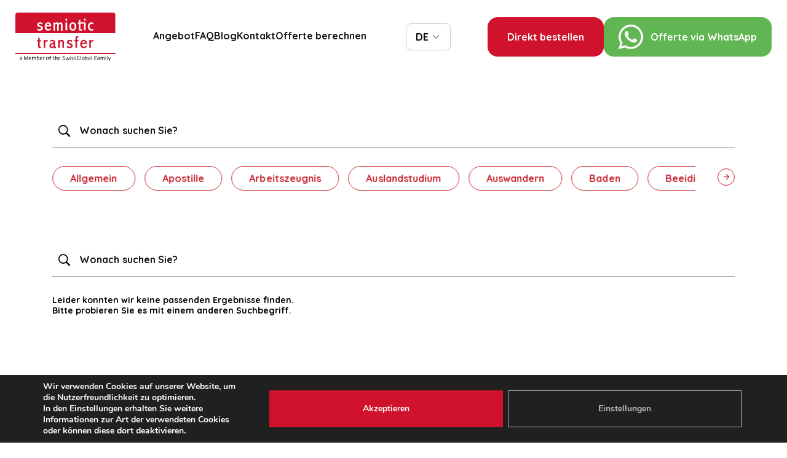

--- FILE ---
content_type: text/html
request_url: https://www.beglaubigte-uebersetzung.ch/tag/technische-ubersetzungen/
body_size: 24546
content:
<!DOCTYPE html>
<html lang="de-CH">
<head>
<meta charset="UTF-8">
<meta name="viewport" content="width=device-width, initial-scale=1">
<title>Technische Übersetzungen Archives - Beglaubigte Übersetzung</title>
<link rel="profile" href="http://gmpg.org/xfn/11">
<link rel="pingback" href="https://www.beglaubigte-uebersetzung.ch/xmlrpc.php">
<meta name='robots' content='index, follow, max-image-preview:large, max-snippet:-1, max-video-preview:-1'/>
<style>img:is([sizes="auto" i], [sizes^="auto," i]){contain-intrinsic-size:3000px 1500px}</style>
<script >var _vwo_clicks=10;</script>
<link rel="preconnect" href="https://dev.visualwebsiteoptimizer.com"/>
<script  id='vwoCode'>
window._vwo_code||(function (){
var account_id=900839,
version=2.1,
settings_tolerance=2000,
library_tolerance=2500,
use_existing_jquery=true,
hide_element='body',
hide_element_style='opacity:0 !important;filter:alpha(opacity=0) !important;background:none !important;transition:none !important;',
f=false,w=window,d=document,v=d.querySelector('#vwoCode'),cK='_vwo_'+account_id+'_settings',cc={};try{var c=JSON.parse(localStorage.getItem('_vwo_'+account_id+'_config'));cc=c&&typeof c==='object'?c:{}}catch(e){}var stT=cc.stT==='session'?w.sessionStorage:w.localStorage;code={use_existing_jquery:function(){return typeof use_existing_jquery!=='undefined'?use_existing_jquery:undefined},library_tolerance:function(){return typeof library_tolerance!=='undefined'?library_tolerance:undefined},settings_tolerance:function(){return cc.sT||settings_tolerance},hide_element_style:function(){return'{'+(cc.hES||hide_element_style)+'}'},hide_element:function(){if(performance.getEntriesByName('first-contentful-paint')[0]){return''}return typeof cc.hE==='string'?cc.hE:hide_element},getVersion:function(){return version},finish:function(e){if(!f){f=true;var t=d.getElementById('_vis_opt_path_hides');if(t)t.parentNode.removeChild(t);if(e)(new Image).src='https://dev.visualwebsiteoptimizer.com/ee.gif?a='+account_id+e}},finished:function(){return f},addScript:function(e){var t=d.createElement('script');t.type='text/javascript';if(e.src){t.src=e.src}else{t.text=e.text}d.getElementsByTagName('head')[0].appendChild(t)},load:function(e,t){var i=this.getSettings(),n=d.createElement('script'),r=this;t=t||{};if(i){n.textContent=i;d.getElementsByTagName('head')[0].appendChild(n);if(!w.VWO||VWO.caE){stT.removeItem(cK);r.load(e)}}else{var o=new XMLHttpRequest;o.open('GET',e,true);o.withCredentials=!t.dSC;o.responseType=t.responseType||'text';o.onload=function(){if(t.onloadCb){return t.onloadCb(o,e)}if(o.status===200||o.status===304){_vwo_code.addScript({text:o.responseText})}else{_vwo_code.finish('&e=loading_failure:'+e)}};o.onerror=function(){if(t.onerrorCb){return t.onerrorCb(e)}_vwo_code.finish('&e=loading_failure:'+e)};o.send()}},getSettings:function(){try{var e=stT.getItem(cK);if(!e){return}e=JSON.parse(e);if(Date.now()>e.e){stT.removeItem(cK);return}return e.s}catch(e){return}},init:function(){if(d.URL.indexOf('__vwo_disable__')>-1)return;var e=this.settings_tolerance();w._vwo_settings_timer=setTimeout(function(){_vwo_code.finish();stT.removeItem(cK)},e);var t;if(this.hide_element()!=='body'){t=d.createElement('style');var i=this.hide_element(),n=i?i+this.hide_element_style():'',r=d.getElementsByTagName('head')[0];t.setAttribute('id','_vis_opt_path_hides');v&&t.setAttribute('nonce',v.nonce);t.setAttribute('type','text/css');if(t.styleSheet)t.styleSheet.cssText=n;else t.appendChild(d.createTextNode(n));r.appendChild(t)}else{t=d.getElementsByTagName('head')[0];var n=d.createElement('div');n.style.cssText='z-index: 2147483647 !important;position: fixed !important;left: 0 !important;top: 0 !important;width: 100% !important;height: 100% !important;background: white !important;';n.setAttribute('id','_vis_opt_path_hides');n.classList.add('_vis_hide_layer');t.parentNode.insertBefore(n,t.nextSibling)}var o='https://dev.visualwebsiteoptimizer.com/j.php?a='+account_id+'&u='+encodeURIComponent(d.URL)+'&vn='+version;if(w.location.search.indexOf('_vwo_xhr')!==-1){this.addScript({src:o})}else{this.load(o+'&x=true')}}};w._vwo_code=code;code.init();})();</script>
<link rel="canonical" href="https://www.beglaubigte-uebersetzung.ch/tag/technische-ubersetzungen/"/>
<meta property="og:locale" content="de_DE"/>
<meta property="og:type" content="article"/>
<meta property="og:title" content="Technische Übersetzungen Archives - Beglaubigte Übersetzung"/>
<meta property="og:url" content="https://www.beglaubigte-uebersetzung.ch/tag/technische-ubersetzungen/"/>
<meta property="og:site_name" content="Beglaubigte Übersetzung"/>
<meta name="twitter:card" content="summary_large_image"/>
<script type="application/ld+json" class="yoast-schema-graph">{"@context":"https://schema.org","@graph":[{"@type":"CollectionPage","@id":"https://www.beglaubigte-uebersetzung.ch/tag/technische-ubersetzungen/","url":"https://www.beglaubigte-uebersetzung.ch/tag/technische-ubersetzungen/","name":"Technische Übersetzungen Archives - Beglaubigte Übersetzung","isPartOf":{"@id":"https://www.beglaubigte-uebersetzung.ch/#website"},"breadcrumb":{"@id":"https://www.beglaubigte-uebersetzung.ch/tag/technische-ubersetzungen/#breadcrumb"},"inLanguage":"de-CH"},{"@type":"BreadcrumbList","@id":"https://www.beglaubigte-uebersetzung.ch/tag/technische-ubersetzungen/#breadcrumb","itemListElement":[{"@type":"ListItem","position":1,"name":"Home","item":"https://www.beglaubigte-uebersetzung.ch/"},{"@type":"ListItem","position":2,"name":"Technische Übersetzungen"}]},{"@type":"WebSite","@id":"https://www.beglaubigte-uebersetzung.ch/#website","url":"https://www.beglaubigte-uebersetzung.ch/","name":"Beglaubigte Übersetzung","description":"","potentialAction":[{"@type":"SearchAction","target":{"@type":"EntryPoint","urlTemplate":"https://www.beglaubigte-uebersetzung.ch/?s={search_term_string}"},"query-input":{"@type":"PropertyValueSpecification","valueRequired":true,"valueName":"search_term_string"}}],"inLanguage":"de-CH"}]}</script>
<link rel='dns-prefetch' href='//maps.googleapis.com'/>
<link rel="alternate" type="application/rss+xml" title="Beglaubigte Übersetzung &raquo; Technische Übersetzungen Schlagwort-Feed" href="https://www.beglaubigte-uebersetzung.ch/tag/technische-ubersetzungen/feed/"/>
<link rel="stylesheet" type="text/css" href="//www.beglaubigte-uebersetzung.ch/wp-content/cache/wpfc-minified/d6gl2wq/60lmn.css" media="all"/>
<style id='classic-theme-styles-inline-css'>.wp-block-button__link{color:#fff;background-color:#32373c;border-radius:9999px;box-shadow:none;text-decoration:none;padding:calc(.667em + 2px) calc(1.333em + 2px);font-size:1.125em}.wp-block-file__button{background:#32373c;color:#fff;text-decoration:none}</style>
<style id='global-styles-inline-css'>:root{--wp--preset--aspect-ratio--square:1;--wp--preset--aspect-ratio--4-3:4/3;--wp--preset--aspect-ratio--3-4:3/4;--wp--preset--aspect-ratio--3-2:3/2;--wp--preset--aspect-ratio--2-3:2/3;--wp--preset--aspect-ratio--16-9:16/9;--wp--preset--aspect-ratio--9-16:9/16;--wp--preset--color--black:#000000;--wp--preset--color--cyan-bluish-gray:#abb8c3;--wp--preset--color--white:#ffffff;--wp--preset--color--pale-pink:#f78da7;--wp--preset--color--vivid-red:#cf2e2e;--wp--preset--color--luminous-vivid-orange:#ff6900;--wp--preset--color--luminous-vivid-amber:#fcb900;--wp--preset--color--light-green-cyan:#7bdcb5;--wp--preset--color--vivid-green-cyan:#00d084;--wp--preset--color--pale-cyan-blue:#8ed1fc;--wp--preset--color--vivid-cyan-blue:#0693e3;--wp--preset--color--vivid-purple:#9b51e0;--wp--preset--gradient--vivid-cyan-blue-to-vivid-purple:linear-gradient(135deg,rgba(6,147,227,1) 0%,rgb(155,81,224) 100%);--wp--preset--gradient--light-green-cyan-to-vivid-green-cyan:linear-gradient(135deg,rgb(122,220,180) 0%,rgb(0,208,130) 100%);--wp--preset--gradient--luminous-vivid-amber-to-luminous-vivid-orange:linear-gradient(135deg,rgba(252,185,0,1) 0%,rgba(255,105,0,1) 100%);--wp--preset--gradient--luminous-vivid-orange-to-vivid-red:linear-gradient(135deg,rgba(255,105,0,1) 0%,rgb(207,46,46) 100%);--wp--preset--gradient--very-light-gray-to-cyan-bluish-gray:linear-gradient(135deg,rgb(238,238,238) 0%,rgb(169,184,195) 100%);--wp--preset--gradient--cool-to-warm-spectrum:linear-gradient(135deg,rgb(74,234,220) 0%,rgb(151,120,209) 20%,rgb(207,42,186) 40%,rgb(238,44,130) 60%,rgb(251,105,98) 80%,rgb(254,248,76) 100%);--wp--preset--gradient--blush-light-purple:linear-gradient(135deg,rgb(255,206,236) 0%,rgb(152,150,240) 100%);--wp--preset--gradient--blush-bordeaux:linear-gradient(135deg,rgb(254,205,165) 0%,rgb(254,45,45) 50%,rgb(107,0,62) 100%);--wp--preset--gradient--luminous-dusk:linear-gradient(135deg,rgb(255,203,112) 0%,rgb(199,81,192) 50%,rgb(65,88,208) 100%);--wp--preset--gradient--pale-ocean:linear-gradient(135deg,rgb(255,245,203) 0%,rgb(182,227,212) 50%,rgb(51,167,181) 100%);--wp--preset--gradient--electric-grass:linear-gradient(135deg,rgb(202,248,128) 0%,rgb(113,206,126) 100%);--wp--preset--gradient--midnight:linear-gradient(135deg,rgb(2,3,129) 0%,rgb(40,116,252) 100%);--wp--preset--font-size--small:13px;--wp--preset--font-size--medium:20px;--wp--preset--font-size--large:36px;--wp--preset--font-size--x-large:42px;--wp--preset--spacing--20:0.44rem;--wp--preset--spacing--30:0.67rem;--wp--preset--spacing--40:1rem;--wp--preset--spacing--50:1.5rem;--wp--preset--spacing--60:2.25rem;--wp--preset--spacing--70:3.38rem;--wp--preset--spacing--80:5.06rem;--wp--preset--shadow--natural:6px 6px 9px rgba(0, 0, 0, 0.2);--wp--preset--shadow--deep:12px 12px 50px rgba(0, 0, 0, 0.4);--wp--preset--shadow--sharp:6px 6px 0px rgba(0, 0, 0, 0.2);--wp--preset--shadow--outlined:6px 6px 0px -3px rgba(255, 255, 255, 1), 6px 6px rgba(0, 0, 0, 1);--wp--preset--shadow--crisp:6px 6px 0px rgba(0, 0, 0, 1);}:where(.is-layout-flex){gap:0.5em;}:where(.is-layout-grid){gap:0.5em;}body .is-layout-flex{display:flex;}.is-layout-flex{flex-wrap:wrap;align-items:center;}.is-layout-flex > :is(*, div){margin:0;}body .is-layout-grid{display:grid;}.is-layout-grid > :is(*, div){margin:0;}:where(.wp-block-columns.is-layout-flex){gap:2em;}:where(.wp-block-columns.is-layout-grid){gap:2em;}:where(.wp-block-post-template.is-layout-flex){gap:1.25em;}:where(.wp-block-post-template.is-layout-grid){gap:1.25em;}.has-black-color{color:var(--wp--preset--color--black) !important;}.has-cyan-bluish-gray-color{color:var(--wp--preset--color--cyan-bluish-gray) !important;}.has-white-color{color:var(--wp--preset--color--white) !important;}.has-pale-pink-color{color:var(--wp--preset--color--pale-pink) !important;}.has-vivid-red-color{color:var(--wp--preset--color--vivid-red) !important;}.has-luminous-vivid-orange-color{color:var(--wp--preset--color--luminous-vivid-orange) !important;}.has-luminous-vivid-amber-color{color:var(--wp--preset--color--luminous-vivid-amber) !important;}.has-light-green-cyan-color{color:var(--wp--preset--color--light-green-cyan) !important;}.has-vivid-green-cyan-color{color:var(--wp--preset--color--vivid-green-cyan) !important;}.has-pale-cyan-blue-color{color:var(--wp--preset--color--pale-cyan-blue) !important;}.has-vivid-cyan-blue-color{color:var(--wp--preset--color--vivid-cyan-blue) !important;}.has-vivid-purple-color{color:var(--wp--preset--color--vivid-purple) !important;}.has-black-background-color{background-color:var(--wp--preset--color--black) !important;}.has-cyan-bluish-gray-background-color{background-color:var(--wp--preset--color--cyan-bluish-gray) !important;}.has-white-background-color{background-color:var(--wp--preset--color--white) !important;}.has-pale-pink-background-color{background-color:var(--wp--preset--color--pale-pink) !important;}.has-vivid-red-background-color{background-color:var(--wp--preset--color--vivid-red) !important;}.has-luminous-vivid-orange-background-color{background-color:var(--wp--preset--color--luminous-vivid-orange) !important;}.has-luminous-vivid-amber-background-color{background-color:var(--wp--preset--color--luminous-vivid-amber) !important;}.has-light-green-cyan-background-color{background-color:var(--wp--preset--color--light-green-cyan) !important;}.has-vivid-green-cyan-background-color{background-color:var(--wp--preset--color--vivid-green-cyan) !important;}.has-pale-cyan-blue-background-color{background-color:var(--wp--preset--color--pale-cyan-blue) !important;}.has-vivid-cyan-blue-background-color{background-color:var(--wp--preset--color--vivid-cyan-blue) !important;}.has-vivid-purple-background-color{background-color:var(--wp--preset--color--vivid-purple) !important;}.has-black-border-color{border-color:var(--wp--preset--color--black) !important;}.has-cyan-bluish-gray-border-color{border-color:var(--wp--preset--color--cyan-bluish-gray) !important;}.has-white-border-color{border-color:var(--wp--preset--color--white) !important;}.has-pale-pink-border-color{border-color:var(--wp--preset--color--pale-pink) !important;}.has-vivid-red-border-color{border-color:var(--wp--preset--color--vivid-red) !important;}.has-luminous-vivid-orange-border-color{border-color:var(--wp--preset--color--luminous-vivid-orange) !important;}.has-luminous-vivid-amber-border-color{border-color:var(--wp--preset--color--luminous-vivid-amber) !important;}.has-light-green-cyan-border-color{border-color:var(--wp--preset--color--light-green-cyan) !important;}.has-vivid-green-cyan-border-color{border-color:var(--wp--preset--color--vivid-green-cyan) !important;}.has-pale-cyan-blue-border-color{border-color:var(--wp--preset--color--pale-cyan-blue) !important;}.has-vivid-cyan-blue-border-color{border-color:var(--wp--preset--color--vivid-cyan-blue) !important;}.has-vivid-purple-border-color{border-color:var(--wp--preset--color--vivid-purple) !important;}.has-vivid-cyan-blue-to-vivid-purple-gradient-background{background:var(--wp--preset--gradient--vivid-cyan-blue-to-vivid-purple) !important;}.has-light-green-cyan-to-vivid-green-cyan-gradient-background{background:var(--wp--preset--gradient--light-green-cyan-to-vivid-green-cyan) !important;}.has-luminous-vivid-amber-to-luminous-vivid-orange-gradient-background{background:var(--wp--preset--gradient--luminous-vivid-amber-to-luminous-vivid-orange) !important;}.has-luminous-vivid-orange-to-vivid-red-gradient-background{background:var(--wp--preset--gradient--luminous-vivid-orange-to-vivid-red) !important;}.has-very-light-gray-to-cyan-bluish-gray-gradient-background{background:var(--wp--preset--gradient--very-light-gray-to-cyan-bluish-gray) !important;}.has-cool-to-warm-spectrum-gradient-background{background:var(--wp--preset--gradient--cool-to-warm-spectrum) !important;}.has-blush-light-purple-gradient-background{background:var(--wp--preset--gradient--blush-light-purple) !important;}.has-blush-bordeaux-gradient-background{background:var(--wp--preset--gradient--blush-bordeaux) !important;}.has-luminous-dusk-gradient-background{background:var(--wp--preset--gradient--luminous-dusk) !important;}.has-pale-ocean-gradient-background{background:var(--wp--preset--gradient--pale-ocean) !important;}.has-electric-grass-gradient-background{background:var(--wp--preset--gradient--electric-grass) !important;}.has-midnight-gradient-background{background:var(--wp--preset--gradient--midnight) !important;}.has-small-font-size{font-size:var(--wp--preset--font-size--small) !important;}.has-medium-font-size{font-size:var(--wp--preset--font-size--medium) !important;}.has-large-font-size{font-size:var(--wp--preset--font-size--large) !important;}.has-x-large-font-size{font-size:var(--wp--preset--font-size--x-large) !important;}:where(.wp-block-post-template.is-layout-flex){gap:1.25em;}:where(.wp-block-post-template.is-layout-grid){gap:1.25em;}:where(.wp-block-columns.is-layout-flex){gap:2em;}:where(.wp-block-columns.is-layout-grid){gap:2em;}:root :where(.wp-block-pullquote){font-size:1.5em;line-height:1.6;}</style>
<link rel="stylesheet" type="text/css" href="//www.beglaubigte-uebersetzung.ch/wp-content/cache/wpfc-minified/1b6v166x/60lmn.css" media="all"/>
<style id='moove_gdpr_frontend-inline-css'>#moove_gdpr_cookie_modal,#moove_gdpr_cookie_info_bar,.gdpr_cookie_settings_shortcode_content{font-family:Nunito,sans-serif}#moove_gdpr_save_popup_settings_button{background-color:#373737;color:#fff}#moove_gdpr_save_popup_settings_button:hover{background-color:#000}#moove_gdpr_cookie_info_bar .moove-gdpr-info-bar-container .moove-gdpr-info-bar-content a.mgbutton,#moove_gdpr_cookie_info_bar .moove-gdpr-info-bar-container .moove-gdpr-info-bar-content button.mgbutton{background-color:#d0122d}#moove_gdpr_cookie_modal .moove-gdpr-modal-content .moove-gdpr-modal-footer-content .moove-gdpr-button-holder a.mgbutton,#moove_gdpr_cookie_modal .moove-gdpr-modal-content .moove-gdpr-modal-footer-content .moove-gdpr-button-holder button.mgbutton,.gdpr_cookie_settings_shortcode_content .gdpr-shr-button.button-green{background-color:#d0122d;border-color:#d0122d}#moove_gdpr_cookie_modal .moove-gdpr-modal-content .moove-gdpr-modal-footer-content .moove-gdpr-button-holder a.mgbutton:hover,#moove_gdpr_cookie_modal .moove-gdpr-modal-content .moove-gdpr-modal-footer-content .moove-gdpr-button-holder button.mgbutton:hover,.gdpr_cookie_settings_shortcode_content .gdpr-shr-button.button-green:hover{background-color:#fff;color:#d0122d}#moove_gdpr_cookie_modal .moove-gdpr-modal-content .moove-gdpr-modal-close i,#moove_gdpr_cookie_modal .moove-gdpr-modal-content .moove-gdpr-modal-close span.gdpr-icon{background-color:#d0122d;border:1px solid #d0122d}#moove_gdpr_cookie_info_bar span.change-settings-button.focus-g,#moove_gdpr_cookie_info_bar span.change-settings-button:focus,#moove_gdpr_cookie_info_bar button.change-settings-button.focus-g,#moove_gdpr_cookie_info_bar button.change-settings-button:focus{-webkit-box-shadow:0 0 1px 3px #d0122d;-moz-box-shadow:0 0 1px 3px #d0122d;box-shadow:0 0 1px 3px #d0122d}#moove_gdpr_cookie_modal .moove-gdpr-modal-content .moove-gdpr-modal-close i:hover,#moove_gdpr_cookie_modal .moove-gdpr-modal-content .moove-gdpr-modal-close span.gdpr-icon:hover,#moove_gdpr_cookie_info_bar span[data-href]>u.change-settings-button{color:#d0122d}#moove_gdpr_cookie_modal .moove-gdpr-modal-content .moove-gdpr-modal-left-content #moove-gdpr-menu li.menu-item-selected a span.gdpr-icon,#moove_gdpr_cookie_modal .moove-gdpr-modal-content .moove-gdpr-modal-left-content #moove-gdpr-menu li.menu-item-selected button span.gdpr-icon{color:inherit}#moove_gdpr_cookie_modal .moove-gdpr-modal-content .moove-gdpr-modal-left-content #moove-gdpr-menu li a span.gdpr-icon,#moove_gdpr_cookie_modal .moove-gdpr-modal-content .moove-gdpr-modal-left-content #moove-gdpr-menu li button span.gdpr-icon{color:inherit}#moove_gdpr_cookie_modal .gdpr-acc-link{line-height:0;font-size:0;color:transparent;position:absolute}#moove_gdpr_cookie_modal .moove-gdpr-modal-content .moove-gdpr-modal-close:hover i,#moove_gdpr_cookie_modal .moove-gdpr-modal-content .moove-gdpr-modal-left-content #moove-gdpr-menu li a,#moove_gdpr_cookie_modal .moove-gdpr-modal-content .moove-gdpr-modal-left-content #moove-gdpr-menu li button,#moove_gdpr_cookie_modal .moove-gdpr-modal-content .moove-gdpr-modal-left-content #moove-gdpr-menu li button i,#moove_gdpr_cookie_modal .moove-gdpr-modal-content .moove-gdpr-modal-left-content #moove-gdpr-menu li a i,#moove_gdpr_cookie_modal .moove-gdpr-modal-content .moove-gdpr-tab-main .moove-gdpr-tab-main-content a:hover,#moove_gdpr_cookie_info_bar.moove-gdpr-dark-scheme .moove-gdpr-info-bar-container .moove-gdpr-info-bar-content a.mgbutton:hover,#moove_gdpr_cookie_info_bar.moove-gdpr-dark-scheme .moove-gdpr-info-bar-container .moove-gdpr-info-bar-content button.mgbutton:hover,#moove_gdpr_cookie_info_bar.moove-gdpr-dark-scheme .moove-gdpr-info-bar-container .moove-gdpr-info-bar-content a:hover,#moove_gdpr_cookie_info_bar.moove-gdpr-dark-scheme .moove-gdpr-info-bar-container .moove-gdpr-info-bar-content button:hover,#moove_gdpr_cookie_info_bar.moove-gdpr-dark-scheme .moove-gdpr-info-bar-container .moove-gdpr-info-bar-content span.change-settings-button:hover,#moove_gdpr_cookie_info_bar.moove-gdpr-dark-scheme .moove-gdpr-info-bar-container .moove-gdpr-info-bar-content button.change-settings-button:hover,#moove_gdpr_cookie_info_bar.moove-gdpr-dark-scheme .moove-gdpr-info-bar-container .moove-gdpr-info-bar-content u.change-settings-button:hover,#moove_gdpr_cookie_info_bar span[data-href]>u.change-settings-button,#moove_gdpr_cookie_info_bar.moove-gdpr-dark-scheme .moove-gdpr-info-bar-container .moove-gdpr-info-bar-content a.mgbutton.focus-g,#moove_gdpr_cookie_info_bar.moove-gdpr-dark-scheme .moove-gdpr-info-bar-container .moove-gdpr-info-bar-content button.mgbutton.focus-g,#moove_gdpr_cookie_info_bar.moove-gdpr-dark-scheme .moove-gdpr-info-bar-container .moove-gdpr-info-bar-content a.focus-g,#moove_gdpr_cookie_info_bar.moove-gdpr-dark-scheme .moove-gdpr-info-bar-container .moove-gdpr-info-bar-content button.focus-g,#moove_gdpr_cookie_info_bar.moove-gdpr-dark-scheme .moove-gdpr-info-bar-container .moove-gdpr-info-bar-content a.mgbutton:focus,#moove_gdpr_cookie_info_bar.moove-gdpr-dark-scheme .moove-gdpr-info-bar-container .moove-gdpr-info-bar-content button.mgbutton:focus,#moove_gdpr_cookie_info_bar.moove-gdpr-dark-scheme .moove-gdpr-info-bar-container .moove-gdpr-info-bar-content a:focus,#moove_gdpr_cookie_info_bar.moove-gdpr-dark-scheme .moove-gdpr-info-bar-container .moove-gdpr-info-bar-content button:focus,#moove_gdpr_cookie_info_bar.moove-gdpr-dark-scheme .moove-gdpr-info-bar-container .moove-gdpr-info-bar-content span.change-settings-button.focus-g,span.change-settings-button:focus,button.change-settings-button.focus-g,button.change-settings-button:focus,#moove_gdpr_cookie_info_bar.moove-gdpr-dark-scheme .moove-gdpr-info-bar-container .moove-gdpr-info-bar-content u.change-settings-button.focus-g,#moove_gdpr_cookie_info_bar.moove-gdpr-dark-scheme .moove-gdpr-info-bar-container .moove-gdpr-info-bar-content u.change-settings-button:focus{color:#d0122d}#moove_gdpr_cookie_modal .moove-gdpr-branding.focus-g span,#moove_gdpr_cookie_modal .moove-gdpr-modal-content .moove-gdpr-tab-main a.focus-g{color:#d0122d}#moove_gdpr_cookie_modal.gdpr_lightbox-hide{display:none}#moove_gdpr_cookie_info_bar .moove-gdpr-info-bar-container .moove-gdpr-info-bar-content a.mgbutton,#moove_gdpr_cookie_info_bar .moove-gdpr-info-bar-container .moove-gdpr-info-bar-content button.mgbutton,#moove_gdpr_cookie_modal .moove-gdpr-modal-content .moove-gdpr-modal-footer-content .moove-gdpr-button-holder a.mgbutton,#moove_gdpr_cookie_modal .moove-gdpr-modal-content .moove-gdpr-modal-footer-content .moove-gdpr-button-holder button.mgbutton,.gdpr-shr-button,#moove_gdpr_cookie_info_bar .moove-gdpr-infobar-close-btn{border-radius:0}</style>
<script src='//www.beglaubigte-uebersetzung.ch/wp-content/cache/wpfc-minified/2yfyi57q/60lmn.js'></script>
<link rel="https://api.w.org/" href="https://www.beglaubigte-uebersetzung.ch/wp-json/"/><link rel="alternate" title="JSON" type="application/json" href="https://www.beglaubigte-uebersetzung.ch/wp-json/wp/v2/tags/84"/><link rel="EditURI" type="application/rsd+xml" title="RSD" href="https://www.beglaubigte-uebersetzung.ch/xmlrpc.php?rsd"/>
<meta name="generator" content="WordPress 6.8.1"/>
<script>  window.dataLayer= window.dataLayer|| [];
  function gtag(){dataLayer.push(arguments);}
  gtag('consent', 'default', {
    ad_storage: 'denied',
    ad_user_data: 'denied',
    ad_personalization: 'denied',
    analytics_storage: 'denied',
security_storage: 'granted',
wait_for_update: 1000,
  });</script>
<script>(function(w,d,s,l,i){w[l]=w[l]||[];w[l].push({'gtm.start':
new Date().getTime(),event:'gtm.js'});var f=d.getElementsByTagName(s)[0],
j=d.createElement(s),dl=l!='dataLayer'?'&l='+l:'';j.async=true;j.src=
'https://analytics.beglaubigte-uebersetzung.ch/tjmzhejc.js?id='+i+dl;f.parentNode.insertBefore(j,f);
})(window,document,'script','dataLayer','GTM-KHQF7LV');</script>
<meta name="next-head-count" content="4"/>
<script>(function(h,o,t,j,a,r){
h.hj=h.hj||function(){(h.hj.q=h.hj.q||[]).push(arguments)};
h._hjSettings={hjid:2694539,hjsv:5};
a=o.getElementsByTagName('head')[0];
r=o.createElement('script');r.async=1;
r.src=t+h._hjSettings.hjid+j+h._hjSettings.hjsv;
a.appendChild(r);
})(window,document,'//static.hotjar.com/c/hotjar-','.js?sv=');</script>
<link rel="icon" href="https://www.beglaubigte-uebersetzung.ch/wp-content/uploads/2020/11/Beglaubigte-150x150.jpg" sizes="32x32"/>
<link rel="icon" href="https://www.beglaubigte-uebersetzung.ch/wp-content/uploads/2020/11/Beglaubigte-300x300.jpg" sizes="192x192"/>
<link rel="apple-touch-icon" href="https://www.beglaubigte-uebersetzung.ch/wp-content/uploads/2020/11/Beglaubigte-300x300.jpg"/>
<meta name="msapplication-TileImage" content="https://www.beglaubigte-uebersetzung.ch/wp-content/uploads/2020/11/Beglaubigte-300x300.jpg"/>
<style id="wp-custom-css">.st-row .radio-wrapper .custom-radio .last a{width:20px;height:20px;display:block;position:absolute;top:0;left:8em;background-image:url(/wp-content/uploads/2021/04/information.svg);background-size:contain;}
@media(max-width:767px){
.up-custom_flex{-webkit-box-orient:vertical;-webkit-box-direction:reverse;-ms-flex-direction:column-reverse;flex-direction:column-reverse;}
.offer-wrapper__content .offer-box{margin-bottom:40px;}
}
.homepage-wrapper__banner__content .info-mail{text-align:center;padding-bottom:20px;}
.wp-block-column iframe{border:none;margin-top:0!important;margin-bottom:0!important;}
.contact-wrapper .iframe{position:relative;}
@-webkit-keyframes fade {
0%{opacity:1;}
100%{opacity:0.25;}
}
@keyframes fade {
0%{opacity:1;}
100%{opacity:0.25;}
}
.up-spinner_wrap{position:absolute;top:50%;left:50%;z-index:-1;}
.up-spinner{display:inline-block;position:relative;-webkit-transform:scale(1) translate(0, -50px);-ms-transform:scale(1) translate(0, -50px);transform:scale(1) translate(0, -50px);}
.up-spinner i{-webkit-animation:fade 1s infinite linear;animation:fade 1s infinite linear;position:absolute;top:0;left:0;width:5px;height:15px;border-radius:5px;background:#333;opacity:0;}
.up-spinner i:nth-child(1){-webkit-transform:rotate(0deg) translate(0px, -20px);-ms-transform:rotate(0deg) translate(0px, -20px);transform:rotate(0deg) translate(0px, -20px);-webkit-animation-delay:0s;animation-delay:0s;}
.up-spinner i:nth-child(2){-webkit-transform:rotate(30deg) translate(0px, -20px);-ms-transform:rotate(30deg) translate(0px, -20px);transform:rotate(30deg) translate(0px, -20px);-webkit-animation-delay:0.0833333333s;animation-delay:0.0833333333s;}
.up-spinner i:nth-child(3){-webkit-transform:rotate(60deg) translate(0px, -20px);-ms-transform:rotate(60deg) translate(0px, -20px);transform:rotate(60deg) translate(0px, -20px);-webkit-animation-delay:0.1666666667s;animation-delay:0.1666666667s;}
.up-spinner i:nth-child(4){-webkit-transform:rotate(90deg) translate(0px, -20px);-ms-transform:rotate(90deg) translate(0px, -20px);transform:rotate(90deg) translate(0px, -20px);-webkit-animation-delay:0.25s;animation-delay:0.25s;}
.up-spinner i:nth-child(5){-webkit-transform:rotate(120deg) translate(0px, -20px);-ms-transform:rotate(120deg) translate(0px, -20px);transform:rotate(120deg) translate(0px, -20px);-webkit-animation-delay:0.3333333333s;animation-delay:0.3333333333s;}
.up-spinner i:nth-child(6){-webkit-transform:rotate(150deg) translate(0px, -20px);-ms-transform:rotate(150deg) translate(0px, -20px);transform:rotate(150deg) translate(0px, -20px);-webkit-animation-delay:0.4166666667s;animation-delay:0.4166666667s;}
.up-spinner i:nth-child(7){-webkit-transform:rotate(180deg) translate(0px, -20px);-ms-transform:rotate(180deg) translate(0px, -20px);transform:rotate(180deg) translate(0px, -20px);-webkit-animation-delay:0.5s;animation-delay:0.5s;}
.up-spinner i:nth-child(8){-webkit-transform:rotate(210deg) translate(0px, -20px);-ms-transform:rotate(210deg) translate(0px, -20px);transform:rotate(210deg) translate(0px, -20px);-webkit-animation-delay:0.5833333333s;animation-delay:0.5833333333s;}
.up-spinner i:nth-child(9){-webkit-transform:rotate(240deg) translate(0px, -20px);-ms-transform:rotate(240deg) translate(0px, -20px);transform:rotate(240deg) translate(0px, -20px);-webkit-animation-delay:0.6666666667s;animation-delay:0.6666666667s;}
.up-spinner i:nth-child(10){-webkit-transform:rotate(270deg) translate(0px, -20px);-ms-transform:rotate(270deg) translate(0px, -20px);transform:rotate(270deg) translate(0px, -20px);-webkit-animation-delay:0.75s;animation-delay:0.75s;}
.up-spinner i:nth-child(11){-webkit-transform:rotate(300deg) translate(0px, -20px);-ms-transform:rotate(300deg) translate(0px, -20px);transform:rotate(300deg) translate(0px, -20px);-webkit-animation-delay:0.8333333333s;animation-delay:0.8333333333s;}
.up-spinner i:nth-child(12){-webkit-transform:rotate(330deg) translate(0px, -20px);-ms-transform:rotate(330deg) translate(0px, -20px);transform:rotate(330deg) translate(0px, -20px);-webkit-animation-delay:0.9166666667s;animation-delay:0.9166666667s;}
.up-reason_section{padding-top:116px;padding-bottom:140px;background-color:#F6F3F0;}
.up-reason_section .up-container{max-width:1720px;margin:0 auto;}
.up-reason_section .up-num{font-family:'Libre Baskerville';font-style:normal;font-weight:700;font-size:30px;line-height:150%;margin-bottom:20px;color:#CB2531;}
.up-reason_section .up-rs_item{max-width:-webkit-fit-content;max-width:-moz-fit-content;max-width:fit-content;padding:0 10px;width:100%;padding-bottom:20px;}
.up-reason_section .up-row{padding:0 10px;}
.up-reason_section .up-dsc{font-family:'Quicksand';font-style:normal;font-weight:700;font-size:20px;line-height:150%;letter-spacing:0.005em;color:#CB2531;width:100%;padding-bottom:20px;margin-bottom:20px;position:relative;}
.up-reason_section .up-dsc:before{position:absolute;content:'';width:160px;height:1px;bottom:0;left:0;background-color:#161515;}
.up-reason_section .up-text{font-family:'Quicksand';font-style:normal;font-weight:500;font-size:16px;line-height:150%;letter-spacing:0.005em;color:#161515;}
@media(max-width:1350px){
.up-reason_section .up-rs_item{max-width:33%;}
}
@media(max-width:991px){
.up-reason_section .up-num{font-size:25px;}
.up-reason_section .up-dsc{font-size:18px;}
.up-reason_section .up-text{font-size:16px;}
.up-reason_section .up-rs_item{max-width:260px;}
}
@media(max-width:640px){
.up-reason_section{padding-top:80px;padding-bottom:80px;}
.up-reason_section br{display:none;}
.up-reason_section .up-shell{-webkit-box-pack:center!important;-ms-flex-pack:center!important;justify-content:center!important;}
.up-reason_section .up-rs_item{max-width:100%;-webkit-box-align:center!important;-ms-flex-align:center!important;align-items:center!important;}
.up-reason_section .up-dsc:before{left:50%;-webkit-transform:translateX(-50%);-ms-transform:translateX(-50%);transform:translateX(-50%);}
.up-reason_section .up-num{width:100%;text-align:center;}
.up-reason_section .up-dsc{text-align:center;}
.up-reason_section .up-text{text-align:center;}
}
.experts-wrapper .experts-item .question{text-align:center;}
.experts-wrapper .experts-item .answer{text-align:center;}
.experts-wrapper .experts-item a{display:-webkit-box;display:-ms-flexbox;display:flex;-webkit-box-align:center;-ms-flex-align:center;align-items:center;-webkit-box-orient:vertical;-webkit-box-direction:normal;-ms-flex-direction:column;flex-direction:column;}
.homepage-wrapper__banner__content .title{color:#000;}
.homepage-wrapper__banner__content .sub-title{color:#000;}
.homepage-wrapper__banner__content .info-mail{color:#000;}
.up_banner .up_cross{width:30px;height:25px;padding-top:0;top:20px;}
.shell-home .section-2 .boxes{margin-bottom:20px;}
.shell-home .section-2 .right-col{height:fit-content;}
.header__new ul{gap:40px;}</style>
<script>(function(h,o,t,j,a,r){
h.hj=h.hj||function(){(h.hj.q=h.hj.q||[]).push(arguments)};
h._hjSettings={hjid:5153223,hjsv:6};
a=o.getElementsByTagName('head')[0];
r=o.createElement('script');r.async=1;
r.src=t+h._hjSettings.hjid+j+h._hjSettings.hjsv;
a.appendChild(r);
})(window,document,'https://static.hotjar.com/c/hotjar-','.js?sv=');</script>
</head>
<body id="page-top" class="archive tag tag-technische-ubersetzungen tag-84 wp-theme-SML-theme sml-body-content">
<section class="up-thn_area">
<span class="up-blackout"></span>
<div class="up-thn_banner">
<span class="up-cross"></span>
<span class='cf_v1'>Vielen Dank! </span>
<span class='cf_v2' style='display:none;'>Vielen Dank für Ihre Anfrage!</span>
<p class='cf_v1'>Wir haben Ihre Nachricht erhalten und melden uns so bald wie möglich bei Ihnen.</p>
<div class="up-img"> <svg width="66" height="66" viewBox="0 0 66 66" fill="none" xmlns="http://www.w3.org/2000/svg"> <path d="M48.2096 31.9178C48.3604 31.0277 47.9082 30.0388 47.1546 29.4456L47.054 29.396C47.0038 29.3465 47.0038 29.3465 46.9536 29.3465L46.853 29.2972C46.853 29.2972 46.8028 29.2972 46.8028 29.2476L46.652 29.1983C46.6018 29.1487 46.5014 29.1487 46.4008 29.0994C45.1448 28.7037 43.7378 28.8521 42.4315 29.0005C42.1301 29.0499 39.3163 29.0499 39.2661 29.2476L39.7183 27.8137C39.9695 27.0225 40.1705 26.2808 40.4217 25.4897C40.7735 24.3524 40.8739 23.4623 40.7735 22.5722C40.6227 21.4844 39.9695 20.4459 39.0149 19.8527C38.4623 19.5066 37.8593 19.3582 37.2563 19.3582H37.1057C36.5027 19.4077 36.1509 19.7043 36.1008 20.2978C36.0506 21.0394 35.95 21.7317 35.8496 22.3745C35.6486 23.5118 35.3472 24.4512 34.895 25.2424C34.6436 25.6875 34.3422 26.1325 33.9402 26.4787C33.4378 26.9732 32.9354 27.5665 32.3324 28.2094L31.026 29.6927C30.7246 30.0389 30.423 30.385 30.0714 30.6816C30.0212 30.7312 29.9206 30.83 29.8202 30.9289C29.6192 31.1267 29.3178 31.2751 29.0664 31.4235C28.9158 31.4728 28.7148 31.5717 28.4132 31.6212C27.3078 31.9178 26.6549 32.2147 26.6044 32.9067C26.6044 33.2529 26.5542 33.599 26.5542 33.8959V45.1206H28.363C28.966 45.2195 29.569 45.3184 30.3728 45.4668L30.7246 45.5161C32.2822 45.7634 33.7392 46.0107 35.1462 46.1589C38.6634 46.5546 42.9342 47.5928 45.5465 44.4283C46.6017 43.1426 46.7023 41.3131 46.9535 39.7308C47.4057 37.1102 47.858 34.5389 48.2095 31.9178L48.2096 31.9178Z" fill="#cb2531" /> <path d="M23.5394 46.1588H18.8666C18.2636 46.1588 17.7612 45.6644 17.7612 45.071V31.3246C17.7612 30.7312 18.2636 30.2366 18.8666 30.2366H23.5394C24.1422 30.2366 24.6448 30.7311 24.6448 31.3246V45.071C24.6448 45.6644 24.1924 46.1588 23.5394 46.1588Z" fill="#cb2531" /> <rect x="0.165" y="0.165" width="65.67" height="65.67" rx="32.835" stroke="#cb2531" stroke-width="0.33" /> </svg></div></div></section>
<div class='flyout-menu'>
<nav class='flyout-menu__main'>
<div class="flyout-menu__close d-flex justify-content-end">
<div class="btn-menu-mobile mt-auto"> <i class="ion-android-close"></i></div></div><div class="menu-main-menu-container"><ul id="menu-main-menu" class="d-flex flex-column align-items-start"><li id="menu-item-411" class="menu-item menu-item-type-post_type menu-item-object-page menu-item-411"><a href="https://www.beglaubigte-uebersetzung.ch/was-ist-eine-beglaubigte-uebersetzung/">Angebot</a></li> <li id="menu-item-2621" class="menu-item menu-item-type-post_type menu-item-object-page menu-item-2621"><a href="https://www.beglaubigte-uebersetzung.ch/faq/">FAQ</a></li> <li id="menu-item-43" class="menu-item menu-item-type-post_type menu-item-object-page current_page_parent menu-item-43"><a href="https://www.beglaubigte-uebersetzung.ch/blog/">Blog</a></li> <li id="menu-item-2451" class="menu-item menu-item-type-post_type menu-item-object-page menu-item-2451"><a href="https://www.beglaubigte-uebersetzung.ch/kontakt/">Kontakt</a></li> <li id="menu-item-4784" class="menu-item menu-item-type-custom menu-item-object-custom menu-item-home menu-item-4784"><a href="https://www.beglaubigte-uebersetzung.ch/#h-section-2">Offerte berechnen</a></li> </ul></div><div class="lang-sel-btn" data-toggle="modal" data-target="#langSelModal">DE</div></nav></div><div id="wrapper" class="position-relative">
<header class="header header__new">
<div class="container">
<div class="up-row">
<div class="logo"> <a class="sml-logo" href="https://www.beglaubigte-uebersetzung.ch/" title="Beglaubigte Übersetzung" rel="home"> <svg width="164" height="80" viewBox="0 0 164 80" fill="none" xmlns="http://www.w3.org/2000/svg"> <g clip-path="url(#clip0_2102_40)"> <path d="M0 32.8358V66.8657H163.721V32.8358H0Z" fill="white" /> <path d="M0 0V34.0299H163.721V0H0Z" fill="#D0122D" /> <path d="M163.721 66.2687H0V68.0597H163.721V66.2687Z" fill="#D0122D" /> <path d="M35.5916 25.776C37.0209 26.8366 38.3931 27.3947 39.651 27.3947C40.4514 27.3947 41.0804 27.2273 41.5378 26.8924C42.0523 26.5575 42.281 26.1109 42.281 25.6086C42.281 25.162 42.0523 24.7713 41.6521 24.4922C41.2519 24.2131 40.5086 23.934 39.4223 23.7107C36.8494 23.0409 35.5916 21.8687 35.5916 20.1383C35.5916 18.9662 36.049 17.9614 37.0209 17.2358C37.9929 16.4543 39.1364 16.1194 40.5658 16.1194C41.6521 16.1194 42.91 16.4543 44.2822 17.18V20.0267C42.91 18.9662 41.7665 18.408 40.7373 18.408C40.1084 18.408 39.5938 18.5754 39.0792 18.8545C38.6218 19.1336 38.3931 19.5243 38.3931 20.0267C38.3931 20.4174 38.5647 20.7523 38.9649 20.9756C39.3651 21.1989 40.0512 21.478 41.1375 21.7571C42.3954 22.092 43.3674 22.5385 44.0535 23.0967C44.7396 23.6549 45.0826 24.4364 45.0826 25.4411C45.0826 26.7807 44.568 27.8413 43.5961 28.6228C42.6241 29.46 41.3662 29.8508 39.8797 29.8508C38.5075 29.8508 37.0781 29.46 35.6487 28.6786V25.776H35.5916Z" fill="white" /> <path d="M58.2203 28.275C56.4782 29.3443 55.017 29.8508 53.8369 29.8508C51.9824 29.8508 50.5213 29.1754 49.5659 27.8811C48.5544 26.5305 48.0486 24.9547 48.0486 23.0976C48.0486 21.0717 48.6106 19.3834 49.6783 18.0891C50.8022 16.7385 52.151 16.1194 53.7807 16.1194C55.2418 16.1194 56.4782 16.6822 57.3773 17.7514C58.2765 18.8207 58.726 20.2838 58.726 22.0284V22.9851H50.6898V23.4353C50.6898 24.6171 51.027 25.5738 51.6452 26.3616C52.3196 27.0932 53.0501 27.4872 53.9493 27.4872C55.2418 27.4872 56.6467 26.7556 58.2203 25.2924V28.275ZM50.9146 20.8466H55.9724C55.9162 19.9462 55.6914 19.3271 55.298 18.8769C54.9046 18.4267 54.3989 18.2016 53.6683 18.2016C53.0501 18.2016 52.5444 18.4267 52.0948 18.8769C51.6452 19.3271 51.2518 19.9462 50.9146 20.8466Z" fill="white" /> <path d="M70.7593 18.1706C71.1496 17.4869 71.5956 17.031 72.0974 16.6892C72.5991 16.3473 73.2124 16.1764 73.8814 16.1764C74.8292 16.1764 75.6654 16.5183 76.2229 17.202C76.8362 17.8857 77.115 18.7973 77.115 19.8799V29.8508H74.4946V20.3927C74.4946 19.8229 74.3831 19.4241 74.1044 19.0822C73.8814 18.7973 73.5469 18.6264 73.1566 18.6264C72.5434 18.6264 72.0416 18.9113 71.5956 19.538C71.1496 20.1647 70.9823 20.8485 70.9823 21.6461V29.7938H68.362V20.6775C68.362 19.9938 68.2505 19.481 68.0275 19.1392C67.8045 18.7973 67.47 18.6264 66.9683 18.6264C66.355 18.6264 65.8532 18.9113 65.463 19.481C65.017 20.0508 64.8497 20.7915 64.8497 21.5892V29.7368H62.2852V16.4613H64.6267L64.8497 17.9427C65.24 17.3159 65.686 16.9171 66.1877 16.5752C66.6895 16.2903 67.1913 16.1194 67.8045 16.1194C68.4735 16.1194 69.031 16.2903 69.5328 16.6322C70.0346 16.9741 70.4806 17.4869 70.7593 18.1706Z" fill="white" /> <path d="M83.2865 10.1493C83.7428 10.1493 84.1421 10.3154 84.4273 10.6476C84.7125 10.9799 84.8266 11.3675 84.8266 11.8659C84.8266 12.3643 84.7125 12.8073 84.4273 13.1395C84.1421 13.4718 83.7999 13.6379 83.3436 13.6379C82.8873 13.6379 82.545 13.4718 82.2599 13.1395C81.9747 12.8073 81.8606 12.4196 81.8606 11.9213C81.8606 11.4229 82.0317 10.9799 82.3169 10.6476C82.545 10.3154 82.8873 10.1493 83.2865 10.1493ZM81.9747 16.2405H84.6554V29.2537H81.9747V16.2405Z" fill="white" /> <path d="M93.8795 16.1194C95.6352 16.1194 97.0511 16.7334 98.0706 18.0172C99.09 19.2452 99.6564 20.9198 99.6564 22.9851C99.6564 24.9387 99.1467 26.6133 98.1272 27.8971C97.1077 29.1809 95.7485 29.8508 93.9927 29.8508C92.237 29.8508 90.8211 29.1809 89.8583 27.8971C88.8955 26.6133 88.3857 24.9946 88.3857 23.0409C88.3857 21.0873 88.8955 19.4127 89.9149 18.1289C90.9344 16.7334 92.237 16.1194 93.8795 16.1194ZM94.1627 18.2963C93.1998 18.2963 92.4069 18.7429 91.8972 19.5802C91.3875 20.4733 91.1043 21.6454 91.1043 23.0967C91.1043 24.3805 91.3875 25.4411 91.8972 26.2784C92.4636 27.1157 93.1432 27.5064 93.9927 27.5064C94.8423 27.5064 95.5786 27.1157 96.0883 26.2784C96.6547 25.4411 96.9378 24.3247 96.9378 22.8176C96.9378 21.478 96.6547 20.3616 96.1449 19.5243C95.6352 18.6871 94.9556 18.2963 94.1627 18.2963Z" fill="white" /> <path d="M104.058 11.9403H106.368V16.1912H113.3V18.4584H106.425V26.3934C106.425 26.7334 106.537 27.0168 106.706 27.1869C106.875 27.3569 107.214 27.4703 107.608 27.4703C108.002 27.4703 108.453 27.3569 108.961 27.0735V29.3973C108.228 29.6807 107.439 29.8508 106.706 29.8508C105.805 29.8508 105.128 29.624 104.621 29.1139C104.114 28.6038 103.889 27.9804 103.889 27.0735V18.515H102.029V16.2479H103.832L104.058 11.9403Z" fill="white" /> <path d="M113.539 10.1493C113.996 10.1493 114.395 10.3154 114.68 10.6476C114.965 10.9799 115.079 11.3675 115.079 11.8659C115.079 12.3643 114.965 12.8073 114.68 13.1395C114.395 13.4718 114.053 13.6379 113.596 13.6379C113.14 13.6379 112.798 13.4718 112.513 13.1395C112.227 12.8073 112.113 12.4196 112.113 11.9213C112.113 11.4229 112.284 10.9799 112.57 10.6476C112.798 10.3154 113.14 10.1493 113.539 10.1493ZM112.227 16.2405H114.908V29.2537H112.227V16.2405Z" fill="white" /> <path d="M127.536 29.0101C126.516 29.5705 125.439 29.8508 124.363 29.8508C122.662 29.8508 121.302 29.2343 120.225 28.0012C119.148 26.7682 118.638 25.1429 118.638 23.1812C118.638 21.1075 119.205 19.4261 120.339 18.1371C121.472 16.792 122.832 16.1194 124.533 16.1194C125.439 16.1194 126.403 16.3996 127.536 16.9041V19.7064C126.573 18.9217 125.666 18.5294 124.929 18.5294C123.909 18.5294 123.059 18.9778 122.379 19.8185C121.699 20.6592 121.359 21.724 121.359 23.0131C121.359 24.3022 121.699 25.3671 122.322 26.2077C122.946 27.0484 123.739 27.4968 124.703 27.4968C125.609 27.4968 126.516 27.1045 127.536 26.2638V29.0101Z" fill="white" /> <path d="M37.517 41.194H39.7099V45.3032H42.1167V47.4948H39.7099V55.1653C39.7099 55.494 39.8168 55.768 39.9773 55.9324C40.1377 56.0967 40.4586 56.2063 40.833 56.2063C41.2074 56.2063 41.6353 56.0967 42.1167 55.8228V58.0691C41.4214 58.3431 40.6726 58.5075 39.9773 58.5075C39.1215 58.5075 38.4797 58.2883 37.9984 57.7952C37.517 57.3021 37.3031 56.6994 37.3031 55.8228V47.4948H35.5916V45.3032H37.3031L37.517 41.194Z" fill="#D0122D" /> <path d="M48.8036 46.9105C49.1811 46.199 49.6125 45.6517 50.0439 45.3234C50.4753 44.9403 51.0146 44.7761 51.4999 44.7761C51.8774 44.7761 52.3088 44.8856 52.7942 45.0498V47.6766C52.3627 47.4577 51.9313 47.3483 51.5538 47.3483C50.7449 47.3483 50.0978 47.6766 49.5586 48.3881C49.0193 49.0995 48.8036 49.9204 48.8036 50.9055V57.9104H46.269V45.0498H48.5879L48.8036 46.9105Z" fill="#D0122D" /> <path d="M56.9218 45.8454C58.2496 45.1138 59.522 44.7761 60.7945 44.7761C61.6243 44.7761 62.2882 44.9449 62.8968 45.2263C63.5053 45.5077 64.0032 46.0142 64.3905 46.6332C64.7778 47.2523 64.999 47.9839 64.999 48.828V55.356C64.999 55.9188 65.2203 56.2002 65.6629 56.2002C65.9395 56.2002 66.1608 56.0876 66.4375 55.9188V58.2261C65.8842 58.3386 65.331 58.3949 64.7778 58.3949C63.3947 58.3949 62.6201 57.8322 62.5648 56.7066C62.1222 57.3257 61.6796 57.7196 61.1817 58.0573C60.6838 58.3386 60.1306 58.5075 59.5773 58.5075C58.4155 58.5075 57.475 58.1135 56.8112 57.2694C56.092 56.4815 55.76 55.4686 55.76 54.2868C55.76 51.5292 57.973 50.0098 62.3988 49.6721V49.2782C62.3988 48.6029 62.1775 48.0401 61.7903 47.5899C61.403 47.1397 60.8498 46.9709 60.1306 46.9709C59.1901 46.9709 58.0836 47.4774 56.8665 48.4903V45.8454H56.9218ZM62.3988 51.7543C60.7945 51.9232 59.688 52.2608 59.1901 52.6548C58.6922 53.105 58.4155 53.6115 58.4155 54.2868C58.4155 54.8495 58.5815 55.356 58.9688 55.6937C59.3007 56.0876 59.7433 56.2564 60.2965 56.2564C60.9604 56.2564 61.4583 55.9751 61.8456 55.4686C62.2329 54.9058 62.4542 54.1742 62.4542 53.2738V51.7543H62.3988Z" fill="#D0122D" /> <path d="M72.5202 46.6915C72.9591 46.0348 73.5077 45.597 74.0563 45.2687C74.605 44.9403 75.2084 44.7761 75.8668 44.7761C76.964 44.7761 77.8418 45.1592 78.5001 45.8707C79.1585 46.5821 79.4877 47.5672 79.4877 48.7164V57.9104H76.9092V49.6468C76.9092 48.8259 76.7446 48.2239 76.4703 47.7861C76.196 47.3483 75.7571 47.1841 75.2084 47.1841C74.4952 47.1841 73.8369 47.5124 73.3431 48.2239C72.7945 48.9353 72.5751 49.8657 72.5751 51.0697V57.9104H69.9966V45.0498H72.3008L72.5202 46.6915Z" fill="#D0122D" /> <path d="M84.2334 54.4327C85.6628 55.4933 87.035 56.0515 88.2928 56.0515C89.0933 56.0515 89.7222 55.884 90.1796 55.5491C90.6942 55.2142 90.9229 54.7676 90.9229 54.2653C90.9229 53.8187 90.6942 53.428 90.294 53.1489C89.8937 52.8698 89.1505 52.5907 88.0641 52.3674C85.4912 51.6976 84.2334 50.5254 84.2334 48.7951C84.2334 47.6229 84.6908 46.6181 85.6628 45.8925C86.6348 45.111 87.7783 44.7761 89.2076 44.7761C90.294 44.7761 91.5518 45.111 92.924 45.8367V48.6834C91.5518 47.6229 90.4083 47.0647 89.3792 47.0647C88.7502 47.0647 88.2357 47.2321 87.7211 47.5112C87.2637 47.7903 87.035 48.1811 87.035 48.6834C87.035 49.0741 87.2065 49.4091 87.6067 49.6323C88.007 49.8556 88.6931 50.1347 89.7794 50.4138C91.0372 50.7487 92.0092 51.1952 92.6953 51.7534C93.3814 52.3116 93.7245 53.0931 93.7245 54.0978C93.7245 55.4375 93.2099 56.498 92.2379 57.2795C91.2659 58.1167 90.0081 58.5075 88.5215 58.5075C87.1493 58.5075 85.72 58.1167 84.2906 57.3353V54.4327H84.2334Z" fill="#D0122D" /> <path d="M98.2819 45.1011V42.4736C98.2819 41.324 98.5472 40.4482 99.1307 39.7913C99.7143 39.1344 100.457 38.806 101.465 38.806C101.995 38.806 102.579 38.9155 103.162 39.0797V41.3788C102.791 41.1598 102.42 41.0503 102.155 41.0503C101.73 41.0503 101.359 41.2146 101.147 41.4883C100.934 41.762 100.828 42.1999 100.828 42.7473V45.0464H103.216V47.236H100.828V57.9104H98.335V47.2908H96.6904V45.1011H98.2819Z" fill="#D0122D" /> <path d="M116.3 56.9317C114.567 58.001 113.113 58.5075 111.939 58.5075C110.095 58.5075 108.641 57.8322 107.691 56.5378C106.685 55.1872 106.181 53.6115 106.181 51.7543C106.181 49.7284 106.74 48.0401 107.858 46.7458C108.977 45.3952 110.318 44.7761 111.939 44.7761C113.449 44.7761 114.623 45.3389 115.517 46.4081C116.412 47.4774 116.859 48.9405 116.859 50.6851V51.6418H108.865V52.092C108.865 53.2738 109.2 54.2305 109.815 55.0184C110.486 55.7499 111.213 56.1439 112.107 56.1439C113.393 56.1439 114.79 55.4123 116.356 53.9491V56.9317H116.3ZM108.977 49.5596H114.008C113.952 48.6592 113.728 48.0401 113.337 47.5899C112.946 47.1397 112.443 46.9146 111.716 46.9146C111.101 46.9146 110.598 47.1397 110.15 47.5899C109.759 47.9839 109.312 48.6592 108.977 49.5596Z" fill="#D0122D" /> <path d="M123.546 46.9105C123.923 46.199 124.355 45.6517 124.786 45.3234C125.218 44.9403 125.757 44.7761 126.242 44.7761C126.62 44.7761 127.051 44.8856 127.536 45.0498V47.6766C127.105 47.4577 126.674 47.3483 126.296 47.3483C125.487 47.3483 124.84 47.6766 124.301 48.3881C123.761 49.0995 123.546 49.9204 123.546 50.9055V57.9104H121.011V45.0498H123.33L123.546 46.9105Z" fill="#D0122D" /> <path d="M10.6776 77.5081H9.96573L9.91097 77.1966C9.47292 77.4562 8.92536 77.6119 8.3778 77.6119C7.5017 77.6119 7.11841 77.0928 7.11841 76.3141C7.11841 75.3796 7.61121 75.0162 8.59683 75.0162H9.85622V74.2894C9.85622 73.7184 9.58244 73.5107 8.81585 73.5107C8.3778 73.5107 7.77548 73.5626 7.39219 73.6664L7.28268 73.0435C7.72073 72.9396 8.32304 72.8358 8.87061 72.8358C10.2395 72.8358 10.6776 73.355 10.6776 74.2894V77.5081ZM9.85622 75.6911H8.65158C8.15878 75.6911 7.93975 75.8468 7.93975 76.3141C7.93975 76.7813 8.04926 76.989 8.59683 76.989C9.03487 76.989 9.47292 76.8332 9.85622 76.6256V75.6911Z" fill="#161515" /> <path d="M15.1769 72.9005L15.0663 78.2089H14.2368L14.458 71.6418H15.564L17.4994 76.7313L19.4348 71.6418H20.5407L20.7619 78.2089H19.9325L19.8219 72.9005L18.1076 77.3881H16.9464L15.1769 72.9005Z" fill="#161515" /> <path d="M23.8606 76.9296C24.3387 76.9296 24.8168 76.8247 25.348 76.7197L25.4543 77.3495C25.0293 77.507 24.3918 77.6119 23.8075 77.6119C22.4263 77.6119 21.9482 76.9821 21.9482 75.9324V74.5678C21.9482 73.6231 22.3732 72.8358 23.7544 72.8358C25.1355 72.8358 25.5074 73.6231 25.5074 74.5678V75.5125H22.7451V75.8799C22.7451 76.6672 22.9576 76.9296 23.8606 76.9296ZM22.7451 74.8827H24.7637V74.5153C24.7637 73.8855 24.5512 73.5181 23.8075 73.5181C23.0638 73.5181 22.7982 73.8855 22.7982 74.5153V74.8827H22.7451Z" fill="#161515" /> <path d="M32.942 77.6119V74.0164C32.942 73.6944 32.7788 73.5871 32.507 73.5871C32.1263 73.5871 31.4194 73.8018 30.9301 74.0701V77.6119H30.1144V74.0164C30.1144 73.6944 29.9513 73.5871 29.6794 73.5871C29.3531 73.5871 28.5919 73.8018 28.1025 74.0701V77.6119H27.2869V72.8895H27.9394L27.9938 73.3188C28.5375 73.0505 29.3531 72.8358 29.8969 72.8358C30.3863 72.8358 30.6582 72.9968 30.8213 73.3188C31.3651 73.0505 32.1807 72.8358 32.7788 72.8358C33.5401 72.8358 33.812 73.3188 33.812 74.0164V77.6119H32.942Z" fill="#161515" /> <path d="M39.0991 76.3474C39.0991 77.4756 38.738 78.2089 37.1906 78.2089C36.7779 78.2089 36.1074 78.1525 35.5916 78.0397V71.1576L36.3653 71.0448V73.414C36.6748 73.2448 37.2422 73.0756 37.8096 73.0756C38.738 73.0756 39.1507 73.6961 39.1507 74.5987V76.3474H39.0991ZM36.3137 77.4192C36.6232 77.4756 36.9327 77.4756 37.1906 77.4756C38.1191 77.4756 38.2738 77.0807 38.2738 76.4038V74.5987C38.2738 74.091 38.0675 73.8089 37.5517 73.8089C37.139 73.8089 36.6232 74.0345 36.3137 74.2038V77.4192Z" fill="#161515" /> <path d="M42.2495 76.9296C42.7276 76.9296 43.2057 76.8247 43.7369 76.7197L43.8432 77.3495C43.4182 77.507 42.7808 77.6119 42.1964 77.6119C40.8153 77.6119 40.3372 76.9821 40.3372 75.9324V74.5678C40.3372 73.6231 40.7621 72.8358 42.1433 72.8358C43.5245 72.8358 43.8963 73.6231 43.8963 74.5678V75.5125H41.134V75.8799C41.134 76.6672 41.3465 76.9296 42.2495 76.9296ZM41.134 74.8827H43.1526V74.5153C43.1526 73.8855 42.9401 73.5181 42.1964 73.5181C41.4527 73.5181 41.1871 73.8855 41.1871 74.5153V74.8827H41.134Z" fill="#161515" /> <path d="M48.0485 73.5788C47.574 73.791 46.9808 74.1094 46.5656 74.3748V77.6119H45.6758V72.9419H46.4469L46.5063 73.5788C46.8622 73.3134 47.4554 73.0481 47.9299 72.8358L48.0485 73.5788Z" fill="#161515" /> <path d="M52.4976 77.6119C50.9981 77.6119 50.4214 76.8247 50.4214 75.8799V74.5678C50.4214 73.6231 50.9981 72.8358 52.4976 72.8358C53.997 72.8358 54.5737 73.6231 54.5737 74.5678V75.8799C54.5737 76.8772 53.9393 77.6119 52.4976 77.6119ZM52.4976 73.5181C51.6902 73.5181 51.2865 73.833 51.2865 74.5153V75.9324C51.2865 76.6147 51.6902 76.9296 52.4976 76.9296C53.305 76.9296 53.7087 76.6147 53.7087 75.9324V74.5153C53.651 73.833 53.305 73.5181 52.4976 73.5181Z" fill="#161515" /> <path d="M58.6658 71.8345C58.3642 71.7781 58.0022 71.7217 57.761 71.7217C57.218 71.7217 57.0371 71.8909 57.0371 72.3986V73.2448H58.5452L58.4848 73.9781H57.0371V78.2089H56.1322V73.9781H55.167V73.2448H56.1322V72.3422C56.1322 71.4396 56.6751 71.0448 57.6403 71.0448C58.0022 71.0448 58.3642 71.1012 58.7261 71.214L58.6658 71.8345Z" fill="#161515" /> <path d="M64.0648 77.4548C63.8 77.5596 63.4293 77.6119 63.1115 77.6119C62.317 77.6119 61.9463 77.3501 61.9463 76.5645V73.5795H61.0989V72.8987H61.9463V71.7465L62.7407 71.6418V72.8987H64.0648L64.0119 73.5795H62.7407V76.4074C62.7407 76.7217 62.7937 76.9311 63.2174 76.9311C63.4293 76.9311 63.6411 76.8788 63.9589 76.8264L64.0648 77.4548Z" fill="#161515" /> <path d="M67.9729 78.2089V74.3994C67.9729 74.0583 67.8159 73.9446 67.5542 73.9446C67.2402 73.9446 66.5074 74.172 66.0363 74.4563V78.2089H65.2512V71.1585L66.0363 71.0448V73.6034C66.5597 73.3191 67.2925 73.0917 67.8159 73.0917C68.5487 73.0917 68.8104 73.6034 68.8104 74.3426V78.1521H67.9729V78.2089Z" fill="#161515" /> <path d="M71.9092 76.9296C72.3873 76.9296 72.8654 76.8247 73.3966 76.7197L73.5029 77.3495C73.0779 77.507 72.4404 77.6119 71.8561 77.6119C70.4749 77.6119 69.9968 76.9821 69.9968 75.9324V74.5678C69.9968 73.6231 70.4218 72.8358 71.803 72.8358C73.1841 72.8358 73.556 73.6231 73.556 74.5678V75.5125H70.7937V75.8799C70.8468 76.6672 71.0061 76.9296 71.9092 76.9296ZM70.8468 74.8827H72.8654V74.5153C72.8654 73.8855 72.6529 73.5181 71.9092 73.5181C71.1655 73.5181 70.8999 73.8855 70.8999 74.5153V74.8827H70.8468Z" fill="#161515" /> <path d="M79.0819 77.6119C78.4263 77.6119 77.716 77.506 77.115 77.2942L77.2789 76.6057C77.8799 76.7646 78.5355 76.8705 79.1365 76.8705C80.1746 76.8705 80.3932 76.6057 80.3932 75.8642C80.3932 75.0168 80.3932 74.9109 79.0273 74.6461C77.4428 74.3284 77.2789 74.0106 77.2789 72.6866C77.2789 71.5744 77.7706 71.0448 79.3551 71.0448C79.9014 71.0448 80.6117 71.0977 81.1034 71.2566L81.0488 71.9451C80.5024 71.8392 79.9014 71.7862 79.3551 71.7862C78.2624 71.7862 78.0984 71.9981 78.0984 72.7395C78.0984 73.6399 78.0984 73.6399 79.4097 73.9576C81.1581 74.3813 81.2673 74.6461 81.2673 75.8642C81.2127 76.9764 80.8849 77.6119 79.0819 77.6119Z" fill="#161515" /> <path d="M86.8777 78.209L85.7164 74.1927L84.5552 78.209H83.5045L82.4539 73.4328H83.228L84.0575 77.3948L85.2187 73.4328H86.2141L87.3753 77.3948L88.2048 73.4328H88.979L87.9283 78.209H86.8777Z" fill="#161515" /> <path d="M89.572 72.2194V71.0448H90.1652V72.2194H89.572ZM89.572 77.6119V72.9135H90.1652V77.6119H89.572Z" fill="#161515" /> <path d="M93.3767 77.6119C92.9164 77.6119 92.3028 77.5081 91.9448 77.3524L92.0471 76.7294C92.4562 76.8332 92.9676 76.9371 93.3255 76.9371C94.0415 76.9371 94.1437 76.7813 94.1437 76.3141C94.1437 75.8468 94.0926 75.7949 93.2233 75.5354C92.0982 75.2758 91.996 75.0162 91.996 74.0818C91.996 73.2511 92.3539 72.8358 93.5301 72.8358C93.9392 72.8358 94.4505 72.8877 94.8085 72.9916L94.7574 73.6145C94.3994 73.5626 93.888 73.4588 93.5301 73.4588C92.8653 73.4588 92.763 73.6145 92.763 74.0298C92.763 74.549 92.763 74.6528 93.5301 74.8086C94.8085 75.12 94.9108 75.2758 94.9108 76.2102C94.9108 77.1966 94.6551 77.6119 93.3767 77.6119Z" fill="#161515" /> <path d="M98.1223 77.6119C97.662 77.6119 97.0484 77.5081 96.6904 77.3524L96.7927 76.7294C97.2018 76.8332 97.7132 76.9371 98.0711 76.9371C98.7871 76.9371 98.8893 76.7813 98.8893 76.3141C98.8893 75.8468 98.8382 75.7949 97.9689 75.5354C96.8438 75.2758 96.7416 75.0162 96.7416 74.0818C96.7416 73.2511 97.0995 72.8358 98.2757 72.8358C98.6848 72.8358 99.1961 72.8877 99.5541 72.9916L99.503 73.6145C99.145 73.5626 98.6336 73.4588 98.2757 73.4588C97.6109 73.4588 97.5086 73.6145 97.5086 74.0298C97.5086 74.549 97.5086 74.6528 98.2757 74.8086C99.5541 75.12 99.6564 75.2758 99.6564 76.2102C99.6564 77.1966 99.4007 77.6119 98.1223 77.6119Z" fill="#161515" /> <path d="M101.641 75.7053C101.641 76.4998 101.907 76.8705 102.972 76.8705C103.292 76.8705 103.717 76.8175 104.197 76.7646V74.5932H104.995V77.3471C104.356 77.506 103.611 77.6119 102.972 77.6119C101.322 77.6119 100.843 76.9234 100.843 75.7583V72.9514C100.843 71.6803 101.482 71.0448 103.079 71.0448C103.611 71.0448 104.25 71.0977 104.835 71.2566L104.729 71.9451C104.09 71.8392 103.558 71.7862 103.025 71.7862C101.961 71.7862 101.641 72.104 101.641 72.9514V75.7053Z" fill="#161515" /> <path d="M106.775 78.2089V71.1585L107.368 71.0448V78.2089H106.775Z" fill="#161515" /> <path d="M111.224 77.6119C109.724 77.6119 109.147 76.8247 109.147 75.8799V74.5678C109.147 73.6231 109.724 72.8358 111.224 72.8358C112.723 72.8358 113.3 73.6231 113.3 74.5678V75.8799C113.3 76.8772 112.723 77.6119 111.224 77.6119ZM111.224 73.5181C110.416 73.5181 110.013 73.833 110.013 74.5153V75.9324C110.013 76.6147 110.416 76.9296 111.224 76.9296C112.031 76.9296 112.435 76.6147 112.435 75.9324V74.5153C112.435 73.833 112.031 73.5181 111.224 73.5181Z" fill="#161515" /> <path d="M117.994 76.3474C117.994 77.4756 117.633 78.2089 116.085 78.2089C115.672 78.2089 115.002 78.1525 114.486 78.0397V71.1576L115.26 71.0448V73.414C115.569 73.2448 116.137 73.0756 116.704 73.0756C117.633 73.0756 118.045 73.6961 118.045 74.5987V76.3474H117.994ZM115.208 77.4192C115.518 77.4756 115.827 77.4756 116.085 77.4756C117.014 77.4756 117.168 77.0807 117.168 76.4038V74.5987C117.168 74.091 116.962 73.8089 116.446 73.8089C116.034 73.8089 115.518 74.0345 115.208 74.2038V77.4192Z" fill="#161515" /> <path d="M122.791 77.5081H122.079L122.024 77.1966C121.586 77.4562 121.039 77.6119 120.491 77.6119C119.615 77.6119 119.232 77.0928 119.232 76.3141C119.232 75.3796 119.724 75.0162 120.71 75.0162H121.969V74.2894C121.969 73.7184 121.696 73.5107 120.929 73.5107C120.491 73.5107 119.889 73.5626 119.505 73.6664L119.396 73.0435C119.834 72.9396 120.436 72.8358 120.984 72.8358C122.353 72.8358 122.791 73.355 122.791 74.2894V77.5081ZM121.969 75.6911H120.765C120.272 75.6911 120.053 75.8468 120.053 76.3141C120.053 76.7813 120.163 76.989 120.71 76.989C121.148 76.989 121.586 76.8332 121.969 76.6256V75.6911Z" fill="#161515" /> <path d="M124.57 78.2089V71.1585L125.164 71.0448V78.2089H124.57Z" fill="#161515" /> <path d="M129.316 78.2089V71.6418H133.468V72.408H130.193V74.597H133.234V75.3632H130.193V78.2089H129.316Z" fill="#161515" /> <path d="M137.621 77.5081H136.909L136.854 77.1966C136.416 77.4562 135.868 77.6119 135.321 77.6119C134.445 77.6119 134.062 77.0928 134.062 76.3141C134.062 75.3796 134.554 75.0162 135.54 75.0162H136.799V74.2894C136.799 73.7184 136.526 73.5107 135.759 73.5107C135.321 73.5107 134.719 73.5626 134.335 73.6664L134.226 73.0435C134.664 72.9396 135.266 72.8358 135.814 72.8358C137.183 72.8358 137.621 73.355 137.621 74.2894V77.5081ZM136.799 75.6911H135.595C135.102 75.6911 134.883 75.8468 134.883 76.3141C134.883 76.7813 134.992 76.989 135.54 76.989C135.978 76.989 136.416 76.8332 136.799 76.6256V75.6911Z" fill="#161515" /> <path d="M145.055 77.6119V74.0164C145.055 73.6944 144.892 73.5871 144.62 73.5871C144.24 73.5871 143.533 73.8018 143.043 74.0701V77.6119H142.228V74.0164C142.228 73.6944 142.065 73.5871 141.793 73.5871C141.466 73.5871 140.705 73.8018 140.216 74.0701V77.6119H139.4V72.8895H140.053L140.107 73.3188C140.651 73.0505 141.466 72.8358 142.01 72.8358C142.5 72.8358 142.771 72.9968 142.935 73.3188C143.478 73.0505 144.294 72.8358 144.892 72.8358C145.653 72.8358 145.925 73.3188 145.925 74.0164V77.6119H145.055Z" fill="#161515" /> <path d="M147.705 72.2194V71.0448H148.298V72.2194H147.705ZM147.705 77.6119V72.9135H148.298V77.6119H147.705Z" fill="#161515" /> <path d="M150.078 78.2089V71.1585L150.671 71.0448V78.2089H150.078Z" fill="#161515" /> <path d="M153.667 78.0934H153.348L151.857 73.4328H152.656L153.933 77.4579L155.211 73.4328H156.01L154.466 78.0934L153.827 80H153.082L153.667 78.0934Z" fill="#161515" /> </g> <defs> <clipPath id="clip0_2102_40"> <rect width="163.721" height="80" rx="4" fill="white" /> </clipPath> </defs> </svg> </a></div><div class="header__menu-redo">
<nav id="mainNav" class="header__menu">
<div class="menu-main-menu-container"><ul id="menu-main-menu-1" class="d-flex flex-row justify-content-end align-items-center"><li class="menu-item menu-item-type-post_type menu-item-object-page menu-item-411"><a href="https://www.beglaubigte-uebersetzung.ch/was-ist-eine-beglaubigte-uebersetzung/">Angebot</a></li> <li class="menu-item menu-item-type-post_type menu-item-object-page menu-item-2621"><a href="https://www.beglaubigte-uebersetzung.ch/faq/">FAQ</a></li> <li class="menu-item menu-item-type-post_type menu-item-object-page current_page_parent menu-item-43"><a href="https://www.beglaubigte-uebersetzung.ch/blog/">Blog</a></li> <li class="menu-item menu-item-type-post_type menu-item-object-page menu-item-2451"><a href="https://www.beglaubigte-uebersetzung.ch/kontakt/">Kontakt</a></li> <li class="menu-item menu-item-type-custom menu-item-object-custom menu-item-home menu-item-4784"><a href="https://www.beglaubigte-uebersetzung.ch/#h-section-2">Offerte berechnen</a></li> </ul></div><div class="lang-sel-btn" data-toggle="modal" data-target="#langSelModal">DE <svg width="16" height="16" viewBox="0 0 16 16" fill="none" xmlns="http://www.w3.org/2000/svg"> <path d="M12.8092 5.60001L8.00922 10.3783L3.20923 5.60001" stroke="#161515" stroke-linecap="round" stroke-linejoin="round"/> </svg></div></nav>
<div class="buttons"> <a href="https://www.beglaubigte-uebersetzung.ch/bestellen/" class="header__button-red">Direkt bestellen</a> <a class="header__button-green" target="_blank" href="https://api.whatsapp.com/send/?phone=41564704040&text&type=phone_number&app_absent=0"> <svg width="40" height="40" viewBox="0 0 40 40" fill="none" xmlns="http://www.w3.org/2000/svg"> <g clip-path="url(#clip0_2102_110)"> <path fill-rule="evenodd" clip-rule="evenodd" d="M34.1722 5.81288C30.412 2.0664 25.4112 0.00210576 20.0835 0C9.10585 0 0.171388 8.89107 0.166995 19.8197C0.16553 23.313 1.08267 26.7231 2.82546 29.7288L0 40L10.558 37.2438C13.467 38.8228 16.7422 39.6549 20.0756 39.6563H20.0837C31.0603 39.6563 39.9956 30.7641 40 19.8355C40.0021 14.5393 37.9324 9.55936 34.1722 5.81288ZM20.0837 36.3087H20.077C17.1066 36.3075 14.1932 35.5134 11.6517 34.0123L11.0471 33.6553L4.78194 35.2909L6.45428 29.2116L6.06063 28.5884C4.40359 25.9654 3.52837 22.9337 3.52967 19.8209C3.5333 10.7375 10.9593 3.34762 20.0903 3.34762C24.5117 3.3493 28.6681 5.06517 31.7934 8.17911C34.9188 11.293 36.6391 15.4322 36.6374 19.8342C36.6336 28.9182 29.2077 36.3087 20.0837 36.3087ZM29.1638 23.9703C28.6661 23.7224 26.2195 22.5242 25.7633 22.3589C25.3072 22.1937 24.9755 22.1111 24.6436 22.6069C24.3119 23.1027 23.3582 24.2182 23.0678 24.5487C22.7776 24.8793 22.4873 24.9206 21.9897 24.6727C21.4921 24.4248 19.8886 23.9019 17.9878 22.2146C16.5085 20.9014 15.5096 19.2795 15.2194 18.7837C14.9291 18.2879 15.1885 18.0198 15.4376 17.7729C15.6614 17.551 15.9352 17.1945 16.1841 16.9052C16.4329 16.616 16.5158 16.4095 16.6816 16.079C16.8475 15.7484 16.7646 15.4592 16.6402 15.2113C16.5158 14.9634 15.5206 12.5257 15.1058 11.5341C14.7019 10.5683 14.2916 10.699 13.9862 10.6839C13.6962 10.6695 13.3641 10.6664 13.0324 10.6664C12.7007 10.6664 12.1615 10.7904 11.7054 11.2862C11.2492 11.782 9.96372 12.9802 9.96372 15.4179C9.96372 17.8555 11.7469 20.2105 11.9957 20.5411C12.2445 20.8716 15.5048 25.8741 20.4968 28.0193C21.6841 28.5296 22.6111 28.8343 23.3338 29.0627C24.5259 29.4395 25.6108 29.3863 26.4683 29.2588C27.4244 29.1167 29.4125 28.0607 29.8273 26.9038C30.2419 25.747 30.2419 24.7554 30.1175 24.5488C29.9932 24.3422 29.6614 24.2182 29.1638 23.9703Z" fill="#FCFBFA" /> </g> <defs> <clipPath id="clip0_2102_110"> <rect width="40" height="40" fill="white" /> </clipPath> </defs> </svg> Offerte via WhatsApp </a></div></div><nav class="navbar-hamburger">
<svg width="24" height="24" viewBox="0 0 24 24" fill="none" xmlns="http://www.w3.org/2000/svg">
<path
d="M6 5.21429C6 4.54368 6.53728 4 7.2 4H22.8C23.4627 4 24 4.54368 24 5.21429C24 5.88489 23.4627 6.42857 22.8 6.42857H7.2C6.53728 6.42857 6 5.88485 6 5.21429ZM22.8 11.2857H1.2C0.537281 11.2857 0 11.8294 0 12.5C0 13.1706 0.537281 13.7143 1.2 13.7143H22.8C23.4627 13.7143 24 13.1706 24 12.5C24 11.8294 23.4627 11.2857 22.8 11.2857ZM22.8 18.5714H12C11.3373 18.5714 10.8 19.1151 10.8 19.7857C10.8 20.4563 11.3373 21 12 21H22.8C23.4627 21 24 20.4563 24 19.7857C24 19.1151 23.4627 18.5714 22.8 18.5714Z"
fill="#161515" />
</svg>
</nav></div></div></header>
<div id="primary">
<main id="main" class="blog-wrapper container content-small sml-content-area" role="main">
<div class="search-post"> <form role="search" method="get" class="search-form" action="https://www.beglaubigte-uebersetzung.ch/"> <input type="search" class="search-field" placeholder="Wonach suchen Sie?" value="" name="s"> <i class="ion-ios-search-strong"></i> </form></div><div class="cat-lists position-relative">
<div class="categories-swiper-container swiper-container">
<div class="swiper-wrapper">
<div class="swiper-slide"> <a href="https://www.beglaubigte-uebersetzung.ch/category/allgemein/">Allgemein</a></div><div class="swiper-slide"> <a href="https://www.beglaubigte-uebersetzung.ch/category/apostille/">Apostille</a></div><div class="swiper-slide"> <a href="https://www.beglaubigte-uebersetzung.ch/category/arbeitszeugnis/">Arbeitszeugnis</a></div><div class="swiper-slide"> <a href="https://www.beglaubigte-uebersetzung.ch/category/auslandstudium/">Auslandstudium</a></div><div class="swiper-slide"> <a href="https://www.beglaubigte-uebersetzung.ch/category/auswandern/">Auswandern</a></div><div class="swiper-slide"> <a href="https://www.beglaubigte-uebersetzung.ch/category/baden/">Baden</a></div><div class="swiper-slide"> <a href="https://www.beglaubigte-uebersetzung.ch/category/beeidigter-ubersetzer/">Beeidigter Übersetzer</a></div><div class="swiper-slide"> <a href="https://www.beglaubigte-uebersetzung.ch/category/beglaubigte-ubersetzung/">Beglaubigte Übersetzung</a></div><div class="swiper-slide"> <a href="https://www.beglaubigte-uebersetzung.ch/category/bern/">Bern</a></div><div class="swiper-slide"> <a href="https://www.beglaubigte-uebersetzung.ch/category/diplom/">Diplom</a></div><div class="swiper-slide"> <a href="https://www.beglaubigte-uebersetzung.ch/category/dokumente/">Dokumente</a></div><div class="swiper-slide"> <a href="https://www.beglaubigte-uebersetzung.ch/category/geburtsurkunde/">Geburtsurkunde</a></div><div class="swiper-slide"> <a href="https://www.beglaubigte-uebersetzung.ch/category/heirat/">Heirat</a></div><div class="swiper-slide"> <a href="https://www.beglaubigte-uebersetzung.ch/category/immigration/">Immigration</a></div><div class="swiper-slide"> <a href="https://www.beglaubigte-uebersetzung.ch/category/kosten/">Kosten</a></div><div class="swiper-slide"> <a href="https://www.beglaubigte-uebersetzung.ch/category/lebenslauf/">Lebenslauf</a></div><div class="swiper-slide"> <a href="https://www.beglaubigte-uebersetzung.ch/category/notariell-beglaubigt/">Notariell beglaubigt</a></div><div class="swiper-slide"> <a href="https://www.beglaubigte-uebersetzung.ch/category/notarielle-ubersetzung/">notarielle Übersetzung</a></div><div class="swiper-slide"> <a href="https://www.beglaubigte-uebersetzung.ch/category/patente/">Patente</a></div><div class="swiper-slide"> <a href="https://www.beglaubigte-uebersetzung.ch/category/scheidung/">Scheidung</a></div><div class="swiper-slide"> <a href="https://www.beglaubigte-uebersetzung.ch/category/semiotictransfer/">SemioticTransfer</a></div><div class="swiper-slide"> <a href="https://www.beglaubigte-uebersetzung.ch/category/ubersetzung/">Übersetzung</a></div><div class="swiper-slide"> <a href="https://www.beglaubigte-uebersetzung.ch/category/urkunden/">Urkunden</a></div><div class="swiper-slide"> <a href="https://www.beglaubigte-uebersetzung.ch/category/vertrage/">Verträge</a></div><div class="swiper-slide"> <a href="https://www.beglaubigte-uebersetzung.ch/category/vertraege/">Verträge</a></div><div class="swiper-slide"> <a href="https://www.beglaubigte-uebersetzung.ch/category/zeugnisse/">Zeugnisse</a></div><div class="swiper-slide"> <a href="https://www.beglaubigte-uebersetzung.ch/category/zurich/">Zürich</a></div></div></div><div class="sml-arrow-left icon-more"> <i class="ion-android-arrow-forward"></i></div></div><section class="not-found">
<div class="search-post"> <form role="search" method="get" class="search-form" action="https://www.beglaubigte-uebersetzung.ch/"> <input type="search" class="search-field" placeholder="Wonach suchen Sie?" value="" name="s"> <i class="ion-ios-search-strong"></i> </form></div><div class="page-content"> <p>Leider konnten wir keine passenden Ergebnisse finden.<br /> Bitte probieren Sie es mit einem anderen Suchbegriff.</p></div></section>
</main></div><footer class="footer_redo">
<div class="up-content">
<div class="up-row">
<div class="top">
<div class="sub-top">
<div class="footer-logo"> <a class="logo-img d-flex align-items-center" href="https://www.beglaubigte-uebersetzung.ch/" title="Beglaubigte Übersetzung" rel="home"> <img width="127" height="64" src="https://www.beglaubigte-uebersetzung.ch/wp-content/uploads/2022/10/semiotictransfer_logo_tagline_20221020_A.svg" alt=""> </a></div><nav class="nav-item">
<div class="menu-footer-one-container"><ul id="menu-footer-one" class="menu"><li id="menu-item-47" class="menu-item menu-item-type-custom menu-item-object-custom menu-item-47"><a href="https://www.beglaubigte-uebersetzung.ch/kontakt/">Baden</a></li> <li id="menu-item-3046" class="menu-item menu-item-type-post_type menu-item-object-page menu-item-3046"><a href="https://www.beglaubigte-uebersetzung.ch/uebersetzungen-in-bern/">Bern</a></li> <li id="menu-item-3049" class="menu-item menu-item-type-post_type menu-item-object-page menu-item-3049"><a href="https://www.beglaubigte-uebersetzung.ch/uebersetzungen-in-zuerich/">Zürich</a></li> <li id="menu-item-3059" class="menu-item menu-item-type-post_type menu-item-object-page menu-item-3059"><a href="https://www.beglaubigte-uebersetzung.ch/uebersetzungen-in-genf/">Genf</a></li> <li id="menu-item-3056" class="menu-item menu-item-type-post_type menu-item-object-page menu-item-3056"><a href="https://www.beglaubigte-uebersetzung.ch/uebersetzungen-in-lugano/">Lugano</a></li> <li id="menu-item-3052" class="menu-item menu-item-type-post_type menu-item-object-page menu-item-3052"><a href="https://www.beglaubigte-uebersetzung.ch/uebersetzungen-in-basel/">Basel</a></li> </ul></div></nav>
<nav class="nav-item">
<div class="menu-footer-two-container"><ul id="menu-footer-two" class="menu"><li id="menu-item-2471" class="menu-item menu-item-type-taxonomy menu-item-object-category menu-item-2471"><a href="https://www.beglaubigte-uebersetzung.ch/category/apostille/">Apostille</a></li> <li id="menu-item-2472" class="menu-item menu-item-type-taxonomy menu-item-object-category menu-item-2472"><a href="https://www.beglaubigte-uebersetzung.ch/category/arbeitszeugnis/">Arbeitszeugnis</a></li> <li id="menu-item-2473" class="menu-item menu-item-type-taxonomy menu-item-object-category menu-item-2473"><a href="https://www.beglaubigte-uebersetzung.ch/category/auslandstudium/">Auslandstudium</a></li> <li id="menu-item-2478" class="menu-item menu-item-type-taxonomy menu-item-object-category menu-item-2478"><a href="https://www.beglaubigte-uebersetzung.ch/category/auswandern/">Auswandern</a></li> <li id="menu-item-2474" class="menu-item menu-item-type-taxonomy menu-item-object-category menu-item-2474"><a href="https://www.beglaubigte-uebersetzung.ch/category/beeidigter-ubersetzer/">Beeidigter Übersetzer</a></li> <li id="menu-item-2475" class="menu-item menu-item-type-taxonomy menu-item-object-category menu-item-2475"><a href="https://www.beglaubigte-uebersetzung.ch/category/beglaubigte-ubersetzung/">Beglaubigte Übersetzung</a></li> <li id="menu-item-2476" class="menu-item menu-item-type-taxonomy menu-item-object-category menu-item-2476"><a href="https://www.beglaubigte-uebersetzung.ch/category/diplom/">Diplom</a></li> <li id="menu-item-2477" class="menu-item menu-item-type-taxonomy menu-item-object-category menu-item-2477"><a href="https://www.beglaubigte-uebersetzung.ch/category/dokumente/">Dokumente</a></li> <li id="menu-item-2479" class="menu-item menu-item-type-taxonomy menu-item-object-category menu-item-2479"><a href="https://www.beglaubigte-uebersetzung.ch/category/geburtsurkunde/">Geburtsurkunde</a></li> <li id="menu-item-2480" class="menu-item menu-item-type-taxonomy menu-item-object-category menu-item-2480"><a href="https://www.beglaubigte-uebersetzung.ch/category/heirat/">Heirat</a></li> </ul></div></nav>
<nav class="nav-item">
<div class="menu-footer-three-container"><ul id="menu-footer-three" class="menu"><li id="menu-item-2481" class="menu-item menu-item-type-taxonomy menu-item-object-category menu-item-2481"><a href="https://www.beglaubigte-uebersetzung.ch/category/immigration/">Immigration</a></li> <li id="menu-item-2482" class="menu-item menu-item-type-taxonomy menu-item-object-category menu-item-2482"><a href="https://www.beglaubigte-uebersetzung.ch/category/kosten/">Kosten</a></li> <li id="menu-item-2483" class="menu-item menu-item-type-taxonomy menu-item-object-category menu-item-2483"><a href="https://www.beglaubigte-uebersetzung.ch/category/lebenslauf/">Lebenslauf</a></li> <li id="menu-item-2484" class="menu-item menu-item-type-taxonomy menu-item-object-category menu-item-2484"><a href="https://www.beglaubigte-uebersetzung.ch/category/notariell-beglaubigt/">Notariell beglaubigt</a></li> <li id="menu-item-2485" class="menu-item menu-item-type-taxonomy menu-item-object-category menu-item-2485"><a href="https://www.beglaubigte-uebersetzung.ch/category/patente/">Patente</a></li> <li id="menu-item-2486" class="menu-item menu-item-type-taxonomy menu-item-object-category menu-item-2486"><a href="https://www.beglaubigte-uebersetzung.ch/category/scheidung/">Scheidung</a></li> <li id="menu-item-2487" class="menu-item menu-item-type-taxonomy menu-item-object-category menu-item-2487"><a href="https://www.beglaubigte-uebersetzung.ch/category/ubersetzung/">Übersetzung</a></li> <li id="menu-item-2488" class="menu-item menu-item-type-taxonomy menu-item-object-category menu-item-2488"><a href="https://www.beglaubigte-uebersetzung.ch/category/urkunden/">Urkunden</a></li> <li id="menu-item-2489" class="menu-item menu-item-type-taxonomy menu-item-object-category menu-item-2489"><a href="https://www.beglaubigte-uebersetzung.ch/category/vertrage/">Verträge</a></li> <li id="menu-item-2490" class="menu-item menu-item-type-taxonomy menu-item-object-category menu-item-2490"><a href="https://www.beglaubigte-uebersetzung.ch/category/zeugnisse/">Zeugnisse</a></li> </ul></div></nav></div><div class="sub-bot">
<div class="empty"></div><a href="https://www.google.com/maps/place/SemioticTransfer+AG/@47.4722029,8.3098979,17z/data=!3m1!4b1!4m6!3m5!1s0x47906cb88e6ea0c9:0x233cf5c37823d789!8m2!3d47.4721993!4d8.3124728!16s%2Fg%2F1tpb9xb7?entry=ttu&#038;g_ep=EgoyMDI1MDIxMi4wIKXMDSoASAFQAw%3D%3D" class="footer-content__info d-flex" target="_blank">
<svg width="24" height="24" viewBox="0 0 24 24" fill="none" xmlns="http://www.w3.org/2000/svg">
<g clip-path="url(#clip0_468_846)">
<path
d="M12 0C9.61363 0.00188895 7.32554 0.950707 5.63813 2.63812C3.95071 4.32554 3.00189 6.61363 3 9C3 9.1875 3.0075 9.3825 3.015 9.5775C3.4125 17.1075 11.1975 23.5575 11.5275 23.8275C11.6597 23.9389 11.8271 24 12 24C12.1729 24 12.3403 23.9389 12.4725 23.8275C12.8025 23.5575 20.5875 17.1075 20.985 9.57C20.9925 9.3825 21 9.1875 21 9C20.9981 6.61363 20.0493 4.32554 18.3619 2.63812C16.6745 0.950707 14.3864 0.00188895 12 0ZM12 12.75C11.2583 12.75 10.5333 12.5301 9.91661 12.118C9.29993 11.706 8.81928 11.1203 8.53545 10.4351C8.25162 9.74984 8.17736 8.99584 8.32205 8.26841C8.46675 7.54098 8.8239 6.8728 9.34835 6.34835C9.8728 5.8239 10.541 5.46675 11.2684 5.32205C11.9958 5.17736 12.7498 5.25162 13.4351 5.53545C14.1203 5.81928 14.706 6.29993 15.118 6.91661C15.5301 7.5333 15.75 8.25832 15.75 9C15.7489 9.99423 15.3535 10.9474 14.6504 11.6504C13.9474 12.3535 12.9942 12.7489 12 12.75Z"
fill="#D0122D" />
</g>
<defs>
<clipPath id="clip0_468_846">
<rect width="24" height="24" fill="white" />
</clipPath>
</defs>
</svg>
SemioticTransfer AG  Wettingerstrasse 17  <br> CH-5400 Baden.
<a href="tel:+41564704040" class="footer-content__info d-flex">
<svg width="24" height="24" viewBox="0 0 24 24" fill="none" xmlns="http://www.w3.org/2000/svg">
<g clip-path="url(#clip0_468_851)">
<path
d="M12 0.75C9.77497 0.75 7.59989 1.4098 5.74984 2.64597C3.89979 3.88213 2.45785 5.63914 1.60636 7.69481C0.754875 9.75048 0.532087 12.0125 0.966171 14.1948C1.40025 16.3771 2.47171 18.3816 4.04505 19.955C5.61839 21.5283 7.62295 22.5998 9.80524 23.0338C11.9875 23.4679 14.2495 23.2451 16.3052 22.3936C18.3609 21.5422 20.1179 20.1002 21.354 18.2502C22.5902 16.4001 23.25 14.225 23.25 12C23.2467 9.01733 22.0604 6.15778 19.9513 4.04871C17.8422 1.93964 14.9827 0.753315 12 0.75ZM16.2803 16.2803C16.2106 16.3499 16.128 16.4052 16.037 16.4429C15.946 16.4806 15.8485 16.5 15.75 16.5C15.6515 16.5 15.554 16.4806 15.463 16.4429C15.372 16.4052 15.2894 16.3499 15.2198 16.2803L11.4698 12.5303C11.4001 12.4606 11.3448 12.378 11.3071 12.287C11.2694 12.196 11.25 12.0985 11.25 12V6.75C11.25 6.55109 11.329 6.36032 11.4697 6.21967C11.6103 6.07902 11.8011 6 12 6C12.1989 6 12.3897 6.07902 12.5303 6.21967C12.671 6.36032 12.75 6.55109 12.75 6.75V11.6894L16.2803 15.2197C16.3499 15.2894 16.4052 15.372 16.4429 15.463C16.4806 15.554 16.5 15.6515 16.5 15.75C16.5 15.8485 16.4806 15.946 16.4429 16.037C16.4052 16.128 16.3499 16.2106 16.2803 16.2803Z"
fill="#D0122D" />
</g>
<defs>
<clipPath id="clip0_468_851">
<rect width="24" height="24" fill="white" />
</clipPath>
</defs>
</svg>
Mo-Fr: 08:30-12:00 Uhr/</br>13:30-17:00 Uhr<br />
(Nur mit Voranmeldung bitte)                        </a>
<a class="footer__button-green" target="_blank" href="https://api.whatsapp.com/send/?phone=41564704040&text&type=phone_number&app_absent=0">
<svg width="40" height="40" viewBox="0 0 40 40" fill="none" xmlns="http://www.w3.org/2000/svg">
<g clip-path="url(#clip0_2102_110)">
<path fill-rule="evenodd" clip-rule="evenodd"
d="M34.1722 5.81288C30.412 2.0664 25.4112 0.00210576 20.0835 0C9.10585 0 0.171388 8.89107 0.166995 19.8197C0.16553 23.313 1.08267 26.7231 2.82546 29.7288L0 40L10.558 37.2438C13.467 38.8228 16.7422 39.6549 20.0756 39.6563H20.0837C31.0603 39.6563 39.9956 30.7641 40 19.8355C40.0021 14.5393 37.9324 9.55936 34.1722 5.81288ZM20.0837 36.3087H20.077C17.1066 36.3075 14.1932 35.5134 11.6517 34.0123L11.0471 33.6553L4.78194 35.2909L6.45428 29.2116L6.06063 28.5884C4.40359 25.9654 3.52837 22.9337 3.52967 19.8209C3.5333 10.7375 10.9593 3.34762 20.0903 3.34762C24.5117 3.3493 28.6681 5.06517 31.7934 8.17911C34.9188 11.293 36.6391 15.4322 36.6374 19.8342C36.6336 28.9182 29.2077 36.3087 20.0837 36.3087ZM29.1638 23.9703C28.6661 23.7224 26.2195 22.5242 25.7633 22.3589C25.3072 22.1937 24.9755 22.1111 24.6436 22.6069C24.3119 23.1027 23.3582 24.2182 23.0678 24.5487C22.7776 24.8793 22.4873 24.9206 21.9897 24.6727C21.4921 24.4248 19.8886 23.9019 17.9878 22.2146C16.5085 20.9014 15.5096 19.2795 15.2194 18.7837C14.9291 18.2879 15.1885 18.0198 15.4376 17.7729C15.6614 17.551 15.9352 17.1945 16.1841 16.9052C16.4329 16.616 16.5158 16.4095 16.6816 16.079C16.8475 15.7484 16.7646 15.4592 16.6402 15.2113C16.5158 14.9634 15.5206 12.5257 15.1058 11.5341C14.7019 10.5683 14.2916 10.699 13.9862 10.6839C13.6962 10.6695 13.3641 10.6664 13.0324 10.6664C12.7007 10.6664 12.1615 10.7904 11.7054 11.2862C11.2492 11.782 9.96372 12.9802 9.96372 15.4179C9.96372 17.8555 11.7469 20.2105 11.9957 20.5411C12.2445 20.8716 15.5048 25.8741 20.4968 28.0193C21.6841 28.5296 22.6111 28.8343 23.3338 29.0627C24.5259 29.4395 25.6108 29.3863 26.4683 29.2588C27.4244 29.1167 29.4125 28.0607 29.8273 26.9038C30.2419 25.747 30.2419 24.7554 30.1175 24.5488C29.9932 24.3422 29.6614 24.2182 29.1638 23.9703Z"
fill="#FCFBFA" />
</g>
<defs>
<clipPath id="clip0_2102_110">
<rect width="40" height="40" fill="white" />
</clipPath>
</defs>
</svg>
WhatsApp
</a>
<a href="tel:+41564704040" class="footer-content__info d-flex">
<svg width="24" height="24" viewBox="0 0 24 24" fill="none" xmlns="http://www.w3.org/2000/svg">
<g clip-path="url(#clip0_468_865)">
<path
d="M24 16.6725V22.5352C24.0003 22.737 23.9599 22.9368 23.8813 23.1227C23.8027 23.3085 23.6875 23.4767 23.5425 23.6171C23.2898 23.863 22.9511 24.0007 22.5985 24.001C22.5788 24.001 22.5591 24.0005 22.5394 23.9996C16.6435 23.7479 11.0577 21.289 6.89019 17.1108C2.71145 12.943 0.252221 7.35665 0.000505353 1.46016C-0.00738063 1.27579 0.0224791 1.09176 0.0882532 0.919345C0.154027 0.74693 0.254329 0.589768 0.383008 0.457499C0.523395 0.312525 0.691537 0.197304 0.877408 0.118703C1.06328 0.0401031 1.26307 -0.000266517 1.46488 1.32409e-06H7.32753C7.67371 0.00147591 8.00788 0.126998 8.26942 0.353791C8.53096 0.580584 8.70253 0.893621 8.75301 1.2361L9.52738 6.65672C9.55847 6.87803 9.53786 7.10353 9.46719 7.31555C9.39652 7.52756 9.27769 7.72032 9.12004 7.87872L6.82084 10.1779C6.74441 10.2529 6.69502 10.3511 6.68043 10.4571C6.66583 10.5632 6.68685 10.671 6.74019 10.7639C8.36303 13.4112 10.5891 15.6372 13.2366 17.2598C13.3293 17.3129 13.437 17.3339 13.5429 17.3193C13.6487 17.3047 13.7467 17.2554 13.8216 17.1792L16.1213 14.88C16.2798 14.7226 16.4725 14.6039 16.6844 14.5332C16.8963 14.4626 17.1216 14.4418 17.3429 14.4727L22.7635 15.247C23.1061 15.2974 23.4192 15.4689 23.6461 15.7305C23.873 15.992 23.9985 16.3263 24 16.6725Z"
fill="#D0122D" />
</g>
<defs>
<clipPath id="clip0_468_865">
<rect width="24" height="24" fill="white" />
</clipPath>
</defs>
</svg>
+ 41 56 470 40 40                        </a>
<a href="mailto:angebot@semiotictransfer.ch" class="footer-content__info d-flex">
<svg width="24" height="24" viewBox="0 0 24 24" fill="none" xmlns="http://www.w3.org/2000/svg">
<path d="M17.7915 11.6488L24 17.1951V7.92432L17.7915 11.6488Z" fill="#D0122D" />
<path
d="M10.0709 12.2175C10.6532 12.5682 11.3202 12.7536 11.9999 12.7536C12.6797 12.7536 13.3466 12.5682 13.9289 12.2175L23.9452 6.2085C23.8187 5.51923 23.4549 4.89599 22.9169 4.44692C22.3789 3.99785 21.7007 3.75128 20.9999 3.75H2.99994C2.29916 3.75128 1.62094 3.99785 1.08296 4.44692C0.544974 4.89599 0.181177 5.51923 0.0546875 6.2085L10.0709 12.2175Z"
fill="#D0122D" />
<path
d="M16.4445 12.4575L14.7 13.5038C13.8846 13.9939 12.9513 14.2529 12 14.2529C11.0486 14.2529 10.1153 13.9939 9.29995 13.5038L7.55545 12.4575L0.449951 18.807C0.715628 19.246 1.08971 19.6093 1.53627 19.862C1.98282 20.1147 2.48686 20.2483 2.99995 20.25H20.9999C21.5131 20.2482 22.0172 20.1145 22.4638 19.8616C22.9103 19.6088 23.2844 19.2454 23.5499 18.8063L16.4445 12.4575Z"
fill="#D0122D" />
<path d="M0 7.92432V17.1951L6.2085 11.6488L0 7.92432Z" fill="#D0122D" />
</svg>
angebot@semiotictransfer.ch                        </a>
<a href="https://www.facebook.com/beglaubigte/" class="social__link">
<svg width="28" height="28" viewBox="0 0 28 28" fill="none" xmlns="http://www.w3.org/2000/svg">
<path
d="M25 0C26.625 0 28 1.375 28 3V25C28 26.6875 26.625 28 25 28H16.375V18.5H20L20.6875 14H16.375V11.125C16.375 9.875 17 8.6875 18.9375 8.6875H20.875V4.875C20.875 4.875 19.125 4.5625 17.375 4.5625C13.875 4.5625 11.5625 6.75 11.5625 10.625V14H7.625V18.5H11.5625V28H3C1.3125 28 0 26.6875 0 25V3C0 1.375 1.3125 0 3 0H25Z"
fill="#D0122D" />
</svg>
Facebook
</a></div></div><div class="bottom">
<div class="menu-footer-bottom-container"><ul id="menu-footer-bottom" class="menu"><li id="menu-item-4227" class="menu-item menu-item-type-post_type menu-item-object-page menu-item-4227"><a href="https://www.beglaubigte-uebersetzung.ch/datenschutzerklaerung/">Datenschutzerklärung</a></li> <li id="menu-item-77" class="menu-item menu-item-type-post_type menu-item-object-page menu-item-privacy-policy menu-item-77"><a rel="privacy-policy" href="https://www.beglaubigte-uebersetzung.ch/impressum/">Impressum und Disclaimer</a></li> <li id="menu-item-312" class="menu-item menu-item-type-post_type menu-item-object-page menu-item-312"><a href="https://www.beglaubigte-uebersetzung.ch/agb-fuer-kunden/">AGB</a></li> <li id="menu-item-3840" class="menu-item menu-item-type-post_type menu-item-object-page menu-item-3840"><a href="https://www.beglaubigte-uebersetzung.ch/faq/">FAQ</a></li> </ul></div></div></div></div></footer></div><div class="modal fade lang-sel-modal" id="langSelModal" tabindex="-1" role="dialog" aria-hidden="true">
<div class="modal-dialog modal-dialog-centered" role="document">
<div class="modal-content">
<div class="modal-header"> <button type="button" class="close" data-dismiss="modal" aria-label="Close"> <span aria-hidden="true">&times;</span> </button></div><div class="modal-body lang-sel-list">
<div class="lang-sel-item" data-lang-code="EN"><a href="https://www.certified-translation.ch/">EN</a></div><div class="lang-sel-item" data-lang-code="FR"><a href="https://www.traduction-assermentee.ch/">FR</a></div><div class="lang-sel-item" data-lang-code="IT"><a href="https://www.traduzione-certificata.ch/">IT</a></div><div class="lang-sel-item" data-lang-code="ES"><a href="https://www.traduccion-jurada.ch/">ES</a></div><div class="lang-sel-item" data-lang-code="PT"><a href="https://www.traducao-juramentada.ch/">PT</a></div><div class="lang-sel-item" data-lang-code="RU"><a href="https://www.certified-translation-russian.ch/">RU</a></div><div class="lang-sel-item" data-lang-code="ZH"><a href="https://www.certified-translation-chinese.ch/">ZH</a></div><div class="lang-sel-item" data-lang-code="SR"><a href="https://www.overeni-prevod.ch/">SR</a></div><div class="lang-sel-item" data-lang-code="SQ"><a href="https://www.perkthim-i-vertetuar.ch/">SQ</a></div><div class="lang-sel-item" data-lang-code="HR"><a href="https://www.ovjereni-prijevod.ch/">HR</a></div><div class="lang-sel-item" data-lang-code="TR"><a href="https://www.yeminliceviri.ch/">TR</a></div></div></div></div></div></body>
<script type="speculationrules">{"prefetch":[{"source":"document","where":{"and":[{"href_matches":"\/*"},{"not":{"href_matches":["\/wp-*.php","\/wp-admin\/*","\/wp-content\/uploads\/*","\/wp-content\/*","\/wp-content\/plugins\/*","\/wp-content\/themes\/SML-theme\/*","\/*\\?(.+)"]}},{"not":{"selector_matches":"a[rel~=\"nofollow\"]"}},{"not":{"selector_matches":".no-prefetch, .no-prefetch a"}}]},"eagerness":"conservative"}]}</script>
<script>document.addEventListener("DOMContentLoaded", function(){
if(! document.cookie.includes("wpcf7_guest_user_id")){
document.cookie="wpcf7_guest_user_id=" + crypto.randomUUID() + "; path=/; max-age=" + (12 * 3600) + "; samesite=Lax";
}});</script>
<script id="tawk-script">var Tawk_API=Tawk_API||{};
var Tawk_LoadStart=new Date();
(function(){
var s1=document.createElement('script'),s0=document.getElementsByTagName('script')[0];
s1.async=true;
s1.src='https://embed.tawk.to/6025a0989c4f165d47c27797/1eu9g0uln';
s1.charset='UTF-8';
s1.setAttribute('crossorigin','*');
s0.parentNode.insertBefore(s1, s0);
})();</script>
<aside id="moove_gdpr_cookie_info_bar" class="moove-gdpr-info-bar-hidden moove-gdpr-align-center moove-gdpr-dark-scheme gdpr_infobar_postion_bottom" aria-label="GDPR Cookie Banner" style="display: none;">
<div class="moove-gdpr-info-bar-container">
<div class="moove-gdpr-info-bar-content">
<div class="moove-gdpr-cookie-notice"> <p>Wir verwenden Cookies auf unserer Website, um die Nutzerfreundlichkeit zu optimieren.</p> <p>In den Einstellungen erhalten Sie weitere Informationen zur Art der verwendeten Cookies oder können diese dort deaktivieren.</p></div><div class="moove-gdpr-button-holder"> <button class="mgbutton moove-gdpr-infobar-allow-all gdpr-fbo-0" aria-label="Akzeptieren" >Akzeptieren</button> <button class="mgbutton moove-gdpr-infobar-settings-btn change-settings-button gdpr-fbo-2" aria-haspopup="true" data-href="#moove_gdpr_cookie_modal" aria-label="Einstellungen">Einstellungen</button></div></div></div></aside>
<script src="https://www.beglaubigte-uebersetzung.ch/wp-content/plugins/word-counter/custom.js" id="my-custom-script-js"></script>
<script src='//www.beglaubigte-uebersetzung.ch/wp-content/cache/wpfc-minified/d3t88nxv/60lmo.js'></script>
<script src="//www.beglaubigte-uebersetzung.ch/wp-content/cache/wpfc-minified/kdf37j7i/60lmo.js" id="my-nextjs-framework-js"></script>
<script src='//www.beglaubigte-uebersetzung.ch/wp-content/cache/wpfc-minified/e1semcqb/60lmo.js'></script>
<script id="wp-i18n-js-after">wp.i18n.setLocaleData({ 'text direction\u0004ltr': [ 'ltr' ] });</script>
<script src='//www.beglaubigte-uebersetzung.ch/wp-content/cache/wpfc-minified/30zz9kzh/60lmn.js'></script>
<script id="contact-form-7-js-before">var wpcf7={
"api": {
"root": "https:\/\/www.beglaubigte-uebersetzung.ch\/wp-json\/",
"namespace": "contact-form-7\/v1"
}};</script>
<script src='//www.beglaubigte-uebersetzung.ch/wp-content/cache/wpfc-minified/fcu2jil9/60lmn.js'></script>
<script id="codedropz-uploader-js-extra">var dnd_cf7_uploader={"ajax_url":"https:\/\/www.beglaubigte-uebersetzung.ch\/wp-admin\/admin-ajax.php","ajax_nonce":"6d3c9a602d","drag_n_drop_upload":{"tag":"h3","text":"Drag & Drop Files Here","or_separator":"or","browse":"Browse Files","server_max_error":"The uploaded file exceeds the maximum upload size of your server.","large_file":"Uploaded file is too large","inavalid_type":"Uploaded file is not allowed for file type","max_file_limit":"Note:Some of the files are not uploaded(Only %count% files allowed)","required":"This field is required.","delete":{"text":"deleting","title":"Remove"}},"dnd_text_counter":"of","disable_btn":""};</script>
<script src='//www.beglaubigte-uebersetzung.ch/wp-content/cache/wpfc-minified/9kqom9k4/60lmn.js'></script>
<script src="https://maps.googleapis.com/maps/api/js?key=AIzaSyBLyfZE6XdNU5JrFyAwyTmCzK6VFupyz2Y&amp;ver=20120206" id="sml-key-api-google-js"></script>
<script type="text/javascript" id="moove_gdpr_frontend-js-extra">
/* <![CDATA[ */
var moove_frontend_gdpr_scripts = {"ajaxurl":"https:\/\/www.beglaubigte-uebersetzung.ch\/wp-admin\/admin-ajax.php","post_id":"","plugin_dir":"https:\/\/www.beglaubigte-uebersetzung.ch\/wp-content\/plugins\/gdpr-cookie-compliance","show_icons":"all","is_page":"","ajax_cookie_removal":"false","strict_init":"3","enabled_default":{"third_party":0,"advanced":0},"geo_location":"false","force_reload":"false","is_single":"","hide_save_btn":"false","current_user":"0","cookie_expiration":"365","script_delay":"2000","close_btn_action":"1","close_btn_rdr":"","scripts_defined":"{\"cache\":true,\"header\":\"\",\"body\":\"\",\"footer\":\"\",\"thirdparty\":{\"header\":\"<script data-gdpr>\\r\\ngtag('consent', 'update', {\\r\\n      \\tad_storage: \\\"granted\\\",\\r\\n\\t\\tad_user_data: \\\"granted\\\",\\r\\n\\t\\tad_personalization: \\\"granted\\\",\\r\\n\\t\\tanalytics_storage: \\\"granted\\\",\\r\\n\\t\\tpersonalization_storage: \\\"granted\\\",\\r\\n\\t\\tsecurity_storage: \\\"granted\\\",\\r\\n\\t\\tfunctionality_storage: \\\"granted\\\"\\r\\n    });\\r\\ngtag('event', 'consentGranted');\\r\\n<\\\/script>\",\"body\":\"\",\"footer\":\"\"},\"advanced\":{\"header\":\"\",\"body\":\"\",\"footer\":\"\"}}","gdpr_scor":"true","wp_lang":"","wp_consent_api":"false"};</script>
<script src='//www.beglaubigte-uebersetzung.ch/wp-content/cache/wpfc-minified/k2810pm1/60lmn.js'></script>
<script id="moove_gdpr_frontend-js-after">var gdpr_consent__strict="true"
var gdpr_consent__thirdparty="false"
var gdpr_consent__advanced="false"
var gdpr_consent__cookies="strict"</script>
<dialog id="moove_gdpr_cookie_modal" class="gdpr_lightbox-hide" aria-modal="true" aria-label="GDPR Settings Screen">
<div class="moove-gdpr-modal-content moove-clearfix logo-position-left moove_gdpr_modal_theme_v1">
<button class="moove-gdpr-modal-close" autofocus aria-label="Close GDPR Cookie Settings">
<span class="gdpr-sr-only">Close GDPR Cookie Settings</span>
<span class="gdpr-icon moovegdpr-arrow-close"></span>
</button>
<div class="moove-gdpr-modal-left-content">
<div class="moove-gdpr-company-logo-holder"> <img src="https://www.beglaubigte-uebersetzung.ch/wp-content/uploads/2022/10/semiotictransfer_logo_tagline_20221020_A.svg" alt="beglaubigte übersetzung" width="1" height="1" class="img-responsive"/></div><ul id="moove-gdpr-menu">
<li class="menu-item-on menu-item-privacy_overview menu-item-selected"> <button data-href="#privacy_overview" class="moove-gdpr-tab-nav" aria-label="Datenschutz – Übersicht"> <span class="gdpr-nav-tab-title">Datenschutz – Übersicht</span> </button> </li>
<li class="menu-item-off menu-item-third_party_cookies"> <button data-href="#third_party_cookies" class="moove-gdpr-tab-nav" aria-label="Cookies von Drittanbietern"> <span class="gdpr-nav-tab-title">Cookies von Drittanbietern</span> </button> </li>
</ul>
<div class="moove-gdpr-branding-cnt"> <a href="https://wordpress.org/plugins/gdpr-cookie-compliance/" rel="noopener noreferrer" target="_blank" class='moove-gdpr-branding'>Powered by&nbsp; <span>GDPR Cookie Compliance</span></a></div></div><div class="moove-gdpr-modal-right-content">
<div class="moove-gdpr-modal-title"></div><div class="main-modal-content">
<div class="moove-gdpr-tab-content">
<div id="privacy_overview" class="moove-gdpr-tab-main">
<span class="tab-title">Datenschutz – Übersicht</span>
<div class="moove-gdpr-tab-main-content"> <p>Diese Website verwendet Cookies zur Optimierung der Nutzerfreundlichkeit. Die Cookie-Informationen werden in Ihrem Browser gespeichert und sorgen beispielsweise dafür, dass Sie bei einem erneuten Besuch unserer Website wiedererkannt werden. Auch helfen Sie unserem Team dabei zu verstehen, welche Bereiche auf unserer Website Sie am interessantesten und nützlichsten finden. Weitere Informationen finden Sie in unserer <a href="https://www.beglaubigte-uebersetzung.ch/datenschutzerklaerung/">Datenschutzerklärung</a>.</p></div></div><div id="third_party_cookies" class="moove-gdpr-tab-main" style="display:none">
<span class="tab-title">Cookies von Drittanbietern</span>
<div class="moove-gdpr-tab-main-content">
<p>Diese Website verwendet Google Analytics zur Erfassung anonymer Daten wie die Anzahl der Websitebesucher oder die beliebtesten Seiten.</p>
<p>Durch Ihre Zustimmung zur Verwendung dieses Cookies helfen Sie uns, unsere Website zu verbessern.</p>
<div class="moove-gdpr-status-bar">
<div class="gdpr-cc-form-wrap">
<div class="gdpr-cc-form-fieldset"> <label class="cookie-switch" for="moove_gdpr_performance_cookies"> <span class="gdpr-sr-only">Enable or Disable Cookies</span> <input type="checkbox" aria-label="Cookies von Drittanbietern" value="check" name="moove_gdpr_performance_cookies" id="moove_gdpr_performance_cookies" > <span class="cookie-slider cookie-round gdpr-sr" data-text-enable="Aktiviert" data-text-disabled="Deaktiviert"> <span class="gdpr-sr-label"> <span class="gdpr-sr-enable">Aktiviert</span> <span class="gdpr-sr-disable">Deaktiviert</span> </span> </span> </label></div></div></div></div></div></div></div><div class="moove-gdpr-modal-footer-content">
<div class="moove-gdpr-button-holder"> <button class="mgbutton moove-gdpr-modal-allow-all button-visible" aria-label="Alle aktivieren">Alle aktivieren</button> <button class="mgbutton moove-gdpr-modal-reject-all button-visible" aria-label="Alle ablehnen">Alle ablehnen</button> <button class="mgbutton moove-gdpr-modal-save-settings button-visible" aria-label="Änderungen speichern">Änderungen speichern</button></div></div></div><div class="moove-clearfix"></div></div></dialog>
</html><!-- WP Fastest Cache file was created in 0.412 seconds, on June 3, 2025 @ 15:58 -->

--- FILE ---
content_type: text/css
request_url: https://www.beglaubigte-uebersetzung.ch/wp-content/cache/wpfc-minified/d6gl2wq/60lmn.css
body_size: 84155
content:
@charset "UTF-8";
@import"https://fonts.googleapis.com/css2?family=Lato:wght@300;400;700&family=Poppins:wght@300;400;500;700&display=swap";
@import"https://fonts.googleapis.com/css2?family=Quicksand:wght@700&display=swap";
:root{--font-poppins:"Poppins", sans-serif;--font-lato:"Lato", serif;--color-black:#1f1d1d;--color-grey:#616d74;--color-ligth-grey:#f7f7f9;--color--white:#fff;--color-orange:#eb6922;}
#__next main{display:block;}
#__next pre{font-family:monospace, monospace;font-size:1em;}
#__next abbr[title]{border-bottom:none;text-decoration:underline;-webkit-text-decoration:underline dotted;text-decoration:underline dotted;}
#__next code,
#__next kbd,
#__next samp{font-family:monospace, monospace;font-size:1em;}
#__next button,
#__next input,
#__next optgroup,
#__next select,
#__next textarea{font-size:100%;line-height:1.15;}
#__next [type=button],
#__next [type=reset],
#__next [type=submit],
#__next button{-webkit-appearance:button;}
#__next [type=button]:-moz-focusring,
#__next [type=reset]:-moz-focusring,
#__next [type=submit]:-moz-focusring,
#__next button:-moz-focusring{outline:1px dotted ButtonText;}
#__next fieldset{padding:0.35em 0.75em 0.625em;}
#__next legend{box-sizing:border-box;display:table;}
#__next [type=checkbox],
#__next [type=radio]{box-sizing:border-box;padding:0;}
#__next [type=search]{-webkit-appearance:textfield;}
#__next [type=search]::-webkit-search-decoration{-webkit-appearance:none;}
#__next details{display:block;}
#__next [hidden]{display:none;}
#__next [class*=ant-] input::-ms-clear,
#__next [class*=ant-] input::-ms-reveal,
#__next [class*=ant-]::-ms-clear,
#__next [class^=ant-] input::-ms-clear,
#__next [class^=ant-] input::-ms-reveal,
#__next [class^=ant-]::-ms-clear{display:none;}
#__next body,
#__next html{width:100%;height:100%;}
#__next input::-ms-clear,
#__next input::-ms-reveal{display:none;}
#__next html{font-family:sans-serif;line-height:1.15;-webkit-text-size-adjust:100%;-ms-text-size-adjust:100%;-ms-overflow-style:scrollbar;-webkit-tap-highlight-color:rgba(0, 0, 0, 0);font-size:10px;}
@-ms-viewport {
#__next{width:device-width;}
}
#__next body{margin:0;color:rgba(0, 0, 0, 0.85);font-size:14px;font-family:-apple-system, BlinkMacSystemFont, Segoe UI, Roboto, Helvetica Neue, Arial, Noto Sans, sans-serif, Apple Color Emoji, Segoe UI Emoji, Segoe UI Symbol, Noto Color Emoji;font-variant:tabular-nums;line-height:1.5715;background-color:#fff;font-feature-settings:"tnum";}
#__next [tabindex="-1"]:focus{outline:none !important;}
#__next hr{box-sizing:content-box;height:0;overflow:visible;}
#__next h1,
#__next h2,
#__next h3,
#__next h4,
#__next h5,
#__next h6{margin-top:0;margin-bottom:0.5em;color:rgba(0, 0, 0, 0.85);font-weight:500;}
#__next p{margin-top:0;margin-bottom:1em;}
#__next abbr[data-original-title],
#__next abbr[title]{text-decoration:underline;-webkit-text-decoration:underline dotted;text-decoration:underline dotted;border-bottom:0;cursor:help;}
#__next address{margin-bottom:1em;font-style:normal;line-height:inherit;}
#__next input[type=number],
#__next input[type=password],
#__next input[type=text],
#__next textarea{-webkit-appearance:none;}
#__next dl,
#__next ol,
#__next ul{margin-top:0;margin-bottom:1em;}
#__next ol ol,
#__next ol ul,
#__next ul ol,
#__next ul ul{margin-bottom:0;}
#__next dt{font-weight:500;}
#__next dd{margin-bottom:0.5em;margin-left:0;}
#__next blockquote{margin:0 0 1em;}
#__next dfn{font-style:italic;}
#__next b,
#__next strong{font-weight:bolder;}
#__next small{font-size:80%;}
#__next sub,
#__next sup{position:relative;font-size:75%;line-height:0;vertical-align:baseline;}
#__next sub{bottom:-0.25em;}
#__next sup{top:-0.5em;}
#__next a{color:#1890ff;background-color:transparent;outline:none;cursor:pointer;transition:color 0.3s;-webkit-text-decoration-skip:objects;}
#__next a:hover{color:#40a9ff;}
#__next a:active{color:#096dd9;}
#__next a:active,
#__next a:focus,
#__next a:hover{text-decoration:none;outline:0;}
#__next a[disabled]{color:rgba(0, 0, 0, 0.25);cursor:not-allowed;}
#__next code,
#__next kbd,
#__next pre,
#__next samp{font-size:1em;font-family:SFMono-Regular, Consolas, Liberation Mono, Menlo, Courier, monospace;}
#__next pre{margin-top:0;margin-bottom:1em;overflow:auto;}
#__next figure{margin:0 0 1em;}
#__next img{vertical-align:middle;border-style:none;}
#__next [role=button],
#__next a,
#__next area,
#__next button,
#__next input:not([type=range]),
#__next label,
#__next select,
#__next summary,
#__next textarea{touch-action:manipulation;}
#__next table{border-collapse:collapse;}
#__next caption{padding-top:0.75em;padding-bottom:0.3em;color:rgba(0, 0, 0, 0.45);text-align:left;caption-side:bottom;}
#__next button,
#__next input,
#__next optgroup,
#__next select,
#__next textarea{margin:0;color:inherit;font-size:inherit;font-family:inherit;line-height:inherit;}
#__next button,
#__next input{overflow:visible;}
#__next button,
#__next select{text-transform:none;}
#__next [type=reset],
#__next [type=submit],
#__next button,
#__next html [type=button]{-webkit-appearance:button;}
#__next [type=button]::-moz-focus-inner,
#__next [type=reset]::-moz-focus-inner,
#__next [type=submit]::-moz-focus-inner,
#__next button::-moz-focus-inner{padding:0;border-style:none;}
#__next input[type=checkbox],
#__next input[type=radio]{box-sizing:border-box;padding:0;}
#__next input[type=date],
#__next input[type=datetime-local],
#__next input[type=month],
#__next input[type=time]{-webkit-appearance:listbox;}
#__next textarea{overflow:auto;resize:vertical;}
#__next fieldset{min-width:0;margin:0;padding:0;border:0;}
#__next legend{display:block;width:100%;max-width:100%;margin-bottom:0.5em;padding:0;color:inherit;font-size:1.5em;line-height:inherit;white-space:normal;}
#__next progress{vertical-align:baseline;}
#__next [type=number]::-webkit-inner-spin-button,
#__next [type=number]::-webkit-outer-spin-button{height:auto;}
#__next [type=search]{outline-offset:-2px;-webkit-appearance:none;}
#__next [type=search]::-webkit-search-cancel-button,
#__next [type=search]::-webkit-search-decoration{-webkit-appearance:none;}
#__next ::-webkit-file-upload-button{font:inherit;-webkit-appearance:button;}
#__next output{display:inline-block;}
#__next summary{display:list-item;}
#__next template{display:none;}
#__next [hidden]{display:none !important;}
#__next mark{padding:0.2em;background-color:#feffe6;}
#__next ::-moz-selection{color:#fff;background:#1890ff;}
#__next ::selection{color:#fff;background:#1890ff;}
#__next .clearfix:after,
#__next .clearfix:before{display:table;content:"";}
#__next .clearfix:after{clear:both;}
#__next body{max-width:100%;overflow-y:auto;overflow-x:hidden;background:rgba(255, 0, 0, 0);font-family:var(--font-poppins);}
#__next *{box-sizing:border-box;}
#__next h1,
#__next h2,
#__next h3,
#__next h4,
#__next p,
#__next ul{margin:0;}
#__next ul{padding:0;list-style:none;}
#__next a{text-decoration:none;}
#__next .ant-checkbox-wrapper a{color:var(--color--white);}
#__next .ant-input{box-sizing:border-box;margin:0;font-variant:tabular-nums;list-style:none;font-feature-settings:"tnum";position:relative;display:inline-block;width:100%;min-width:0;padding:4px 11px;color:rgba(0, 0, 0, .85);line-height:1.5715;background-color:#fff;background-image:none;border:1px solid #d9d9d9;border-radius:2px;transition:all .3s;min-height:43px;border-radius:4px;box-shadow:2px 2px 16px 0 rgba(0, 0, 0, .3);font-size:14px;font-family:sans-serif;color:rgba(0, 0, 0, .7);}
#__next p{font-family:unset;}
#__next .form-calculate_note__GkCuG p{padding:5px 22px;color:#616d74;font-weight:500;}
#__next .form-calculate_addMore__3LR9Q p{font-family:var(--font-lato);color:var(--color--white);font-size:16px;padding-bottom:0;}
#__next .form-calculate_errorT__hkee_,
#__next .files-upload_errorT__FxF9t{line-height:unset;}
#__next button,
#__next[type="button"]{min-width:auto;height:auto;}
#__next .form-calculate_white__ecRpB p{margin-bottom:0;font-weight:unset;}
#__next .form-calculate_white__ecRpB p,
#__next .form-calculate_white__ecRpB p > *,
#__next .form-calculate_white__ecRpB p > * > *{color:#616d74;padding:0;font-size:11px;line-height:16px;letter-spacing:0;font-family:var(--font-lato);text-align:start;}
.ant-picker-dropdown button, .ant-picker-dropdown input[type="button"],
.ant-picker-dropdown input[type="submit"]{min-width:auto;height:auto;display:inline;font-size:unset;border-radius:unset;box-shadow:unset;}
.ant-picker-dropdown tr, .ant-picker-dropdown thead th{border-bottom:none;padding-bottom:0;}
#__next .form-calculate-wrap_wrap__M_l4_{width:auto;}
.ant-select-dropdown{width:fit-content !important;max-width:fit-content !important;}
#__next .form-calculate_orange__BxTmG .form-calculate_group__3xhZ_>div>p{padding-bottom:0;font-size:16px;line-height:normal;font-weight:unset;text-align:start;=}
.ant-form-item-control-input-content{text-align:start;}
#__next .files-upload_group__WlyLR{width:100%;transition:0.3s;position:relative;display:grid;grid-template-columns:auto 202px;grid-gap:0 25px;}
#__next .files-upload_group__WlyLR.files-upload_error__smqEl .files-upload_files__Rhhgv{background:#fff;border-color:#eb5757;}
#__next .files-upload_group__WlyLR.files-upload_error__smqEl .files-upload_files__Rhhgv p{color:#eb5757;}
#__next .files-upload_group__WlyLR.files-upload_error__smqEl button{color:#fff;}
#__next .files-upload_group__WlyLR .files-upload_greyWrap__7h05F{position:absolute;z-index:10;background:rgba(0, 0, 0, 0.1);top:-32px;height:calc(100% + 44px);left:-5px;width:calc(100% + 10px);cursor:not-allowed;}
#__next .files-upload_group__WlyLR .files-upload_files__Rhhgv{box-shadow:2px 2px 16px 0 rgba(0, 0, 0, 0.15);width:100%;max-width:307px;transition:0.3s;align-items:center;display:flex;flex-direction:column;justify-content:center;border:1px dashed #fff;border-radius:3px;padding:2px;}
#__next .files-upload_group__WlyLR .files-upload_files__Rhhgv input{z-index:0;width:100%;cursor:auto;}
#__next .files-upload_group__WlyLR .files-upload_files__Rhhgv p{font-family:var(--font-lato);color:var(--color--white);font-size:16px;padding-bottom:0;margin-bottom:0;font-weight:unset;}
#__next .files-upload_group__WlyLR .files-upload_files__Rhhgv p img{position:relative;}
#__next .files-upload_group__WlyLR .files-upload_files__Rhhgv .files-upload_elements__4_YAZ{display:flex;flex-direction:column;width:100%;padding:0 11px;}
#__next .files-upload_group__WlyLR .files-upload_files__Rhhgv .files-upload_elements__4_YAZ img,
#__next .files-upload_group__WlyLR .files-upload_files__Rhhgv .files-upload_elements__4_YAZ svg{width:12px;height:12px;background:#fff;border:1px solid #fff;border-radius:20px;margin-right:3px;margin-bottom:2px;cursor:pointer;}
#__next .files-upload_group__WlyLR .files-upload_files__Rhhgv .files-upload_elements__4_YAZ p{white-space:nowrap;text-overflow:ellipsis;overflow:hidden;z-index:12;width:100%;margin-bottom:0;text-align:start;}
#__next .files-upload_group__WlyLR input{cursor:pointer;position:absolute;width:202px;height:100%;top:0;right:0;opacity:0;z-index:1;text-indent:-9999px;}
#__next .files-upload_group__WlyLR input:hover~button{background:#6b7880;}
#__next .files-upload_group__WlyLR button{max-height:45px;color:var(--color--white);}
#__next .files-upload_group__WlyLR button>*{max-height:45px;color:var(--color--white);}
#__next .files-upload_errorT__FxF9t{margin-top:2px;font-size:12px;width:-moz-fit-content;width:fit-content;color:#fff;text-shadow:1px 1px 3px #000;border-bottom:1px solid #eb5757;position:relative;padding-left:20px;margin-bottom:-7px;padding-bottom:0;}
#__next .files-upload_errorT__FxF9t:before{content:"";background-image:url(https://www.beglaubigte-uebersetzung.ch/wp-content/plugins/word-counter/static/img/error.png);position:absolute;box-shadow:1px 1px 3px rgba(0, 0, 0, 0.68);border-radius:20px;left:0;top:0;width:16px;height:16px;background-size:cover;}
#__next .files-upload_grey__Djxvk{background:var(--color-grey);}
#__next .files-upload_grey__Djxvk:focus,
#__next .files-upload_grey__Djxvk:hover{background:#6b7880;}
@media(max-width:600px){
#__next .files-upload_group__WlyLR{display:flex;flex-direction:column;}
#__next .files-upload_group__WlyLR .files-upload_files__Rhhgv{max-width:100%;margin-bottom:10px;}
#__next .files-upload_group__WlyLR .files-upload_files__Rhhgv input{top:0;z-index:0;bottom:auto;}
#__next .files-upload_group__WlyLR button{width:100%;max-width:100%;}
#__next .files-upload_group__WlyLR input{width:100%;bottom:0;top:auto;height:55px;}
}
#__next .modal_modal__Ts8cC{position:fixed;top:0;left:0;width:100%;height:100%;background-color:rgba(0, 0, 0, 0.5);z-index:99999;display:flex;align-items:center;justify-content:center;overflow:auto;}
#__next .modal_modal__Ts8cC iframe{width:100%;max-width:500px;height:100%;max-height:85%;z-index:99;}
#__next .modal_modal__Ts8cC .modal_close__j5jJq{position:absolute;top:0;left:0;width:100%;height:100%;opacity:0;z-index:98;}
#__next .form-calculate_form__yvx98{border-radius:3px;overflow:hidden;display:flex;flex-direction:column;width:-moz-fit-content;width:fit-content;box-shadow:2px 2px 16px 0 rgba(0, 0, 0, 0.3);min-width:600px;}
#__next .form-calculate_form__yvx98.form-calculate_anotherHeight__8K2Wk>div>form{max-height:inherit !important;height:-moz-fit-content;height:fit-content;}
#__next .form-calculate_orange__BxTmG{display:flex;flex-direction:column;background:var(--color-orange);width:100%;max-width:600px;padding:30px 29px;min-height:370px;}
#__next .form-calculate_orange__BxTmG h3{font-family:var(--font-poppins);color:var(--color--white);font-size:20px;margin-bottom:16px;text-align:start;}
#__next .form-calculate_orange__BxTmG>p{font-family:var(--font-lato);color:var(--color--white);font-size:16px;margin-bottom:9px;text-align:start;padding-bottom:0;font-weight:unset;}
#__next .form-calculate_orange__BxTmG .form-calculate_group__3xhZ_{display:flex;align-items:flex-start;}
#__next .form-calculate_orange__BxTmG .form-calculate_group__3xhZ_.form-calculate_groupArrow__g1JLp>span{margin-top:42px;}
#__next .form-calculate_orange__BxTmG .form-calculate_group__3xhZ_:not(.form-calculate_groupArrow__g1JLp){margin-bottom:15px;}
#__next .form-calculate_orange__BxTmG .form-calculate_group__3xhZ_>span{color:#fff;font-size:15px;width:15px;min-width:15px;text-align:center;margin:0 10px;}
#__next .form-calculate_orange__BxTmG .form-calculate_group__3xhZ_>div{display:flex;flex-direction:column;width:100%;}
#__next .form-calculate_orange__BxTmG .form-calculate_group__3xhZ_>div>p{font-family:var(--font-lato);color:var(--color--white);font-size:16px;margin-bottom:9px;}
#__next .form-calculate_orange__BxTmG>p+div{margin-bottom:15px;}
#__next .form-calculate_orange__BxTmG>div:last-child{margin-bottom:0;}
#__next .form-calculate_orange__BxTmG .form-calculate_back___Rq6B{cursor:pointer;transition:0.3s;width:-moz-fit-content;width:fit-content;}
#__next .form-calculate_orange__BxTmG .form-calculate_back___Rq6B:hover{color:#e0e0e0;}
#__next .form-calculate_orangeGroup__qyUMf{display:grid;grid-template-columns:100% 100%;overflow:hidden;max-width:600px;transition:width 4s, all 0.3s;}
#__next .form-calculate_orangeGroup__qyUMf .form-calculate_orange__BxTmG{transition:0.3s;}
#__next .form-calculate_orangeGroup__qyUMf .form-calculate_orange__BxTmG:first-child{margin-left:0;}
#__next .form-calculate_orangeGroup__qyUMf .form-calculate_orange__BxTmG:nth-child(2){margin-left:0;max-height:300px;}
#__next .form-calculate_orangeGroup__qyUMf.form-calculate_showNextStep__aOBGp{max-height:-moz-fit-content;max-height:fit-content;}
#__next .form-calculate_orangeGroup__qyUMf.form-calculate_showNextStep__aOBGp .form-calculate_orange__BxTmG{transition:0.3s;}
#__next .form-calculate_orangeGroup__qyUMf.form-calculate_showNextStep__aOBGp .form-calculate_orange__BxTmG .form-calculate_group__3xhZ_{margin-bottom:15px;align-items:flex-start;}
#__next .form-calculate_orangeGroup__qyUMf.form-calculate_showNextStep__aOBGp .form-calculate_orange__BxTmG .form-calculate_group__3xhZ_ p span{font-size:13px;}
#__next .form-calculate_orangeGroup__qyUMf.form-calculate_showNextStep__aOBGp .form-calculate_orange__BxTmG .form-calculate_group__3xhZ_ div{margin-bottom:0;}
#__next .form-calculate_orangeGroup__qyUMf.form-calculate_showNextStep__aOBGp .form-calculate_orange__BxTmG:first-child{margin-left:-100%;}
#__next .form-calculate_orangeGroup__qyUMf.form-calculate_showNextStep__aOBGp .form-calculate_orange__BxTmG:nth-child(2){margin-left:-100%;max-height:-moz-fit-content;max-height:fit-content;}
#__next .form-calculate_whiteWrap__glJHh{background:#fff;border-bottom:1px solid #ababab;border-left:1px solid #ababab;border-right:1px solid #ababab;}
#__next .form-calculate_white__ecRpB{padding:30px 29px;display:flex;align-items:flex-start;justify-content:space-between;position:relative;}
#__next .form-calculate_white__ecRpB button{color:var(--color--white);}
#__next .form-calculate_white__ecRpB button>*{color:var(--color--white);}
#__next .form-calculate_white__ecRpB .form-calculate_loading__Wn55S{position:absolute;z-index:2;background:hsla(0, 0%, 4%, 0.19);width:100%;height:100%;top:0;left:0;display:flex;align-items:center;justify-content:center;}
#__next .form-calculate_white__ecRpB h3{color:var(--color-grey);font-size:30px;font-weight:600;line-height:25px;margin-bottom:15px;letter-spacing:0;font-family:var(--font-poppins);}
#__next .form-calculate_white__ecRpB p{color:#616d74;padding:0;font-size:11px;line-height:16px;letter-spacing:0;font-family:var(--font-lato);text-align:start;}
#__next .form-calculate_white__ecRpB>div:nth-child(2){width:100%;max-width:190px;display:flex;flex-direction:column;}
#__next .form-calculate_white__ecRpB>div:nth-child(2) a{font-family:var(--font-lato);color:#00b9dc;font-size:16px;margin-top:9px;text-align:right;width:100%;}
#__next .form-calculate_card__64ncB{background:#fff;height:45px;border-radius:4px;overflow:hidden;margin-bottom:15px;display:flex;align-items:center;padding:4px 11px;}
#__next .form-calculate_card__64ncB>div{width:100%;}
#__next .form-calculate_priceInc__KIjtQ span{text-transform:lowercase;}
@media(max-width:610px){
#__next .form-calculate_form__yvx98{max-width:100%;min-width:100%;}
#__next .form-calculate_form__yvx98 .form-calculate_orangeGroup__qyUMf,
#__next .form-calculate_form__yvx98 .form-calculate_orangeGroup__qyUMf .form-calculate_orange__BxTmG{max-width:100%;}
}
@media(max-width:600px){
#__next .form-calculate_form__yvx98{min-width:100%;}
#__next .form-calculate_orange__BxTmG{max-width:100%;}
#__next .form-calculate_orange__BxTmG .form-calculate_group__3xhZ_{display:flex;flex-direction:column;}
#__next .form-calculate_orange__BxTmG .form-calculate_group__3xhZ_>span{opacity:0;max-height:10px;height:10px;min-height:10px;margin-top:0 !important;}
#__next .form-calculate_orange__BxTmG .form-calculate_group__3xhZ_ .form-calculate_files__1aCBH{margin-bottom:10px;}
#__next .form-calculate_orange__BxTmG .form-calculate_group__3xhZ_ button{width:100%;max-width:100%;}
#__next .form-calculate_white__ecRpB{display:flex;flex-direction:column;}
#__next .form-calculate_white__ecRpB h3{font-size:23px;line-height:18px;}
#__next .form-calculate_white__ecRpB button{margin-top:20px;}
#__next .form-calculate_white__ecRpB a{margin-left:0;text-align:left !important;font-size:14px !important;}
}
#__next .form-calculate_cardError___olLa{margin-top:-12px;margin-bottom:10px;font-size:12px;width:-moz-fit-content;width:fit-content;color:#fff;border-bottom:1px solid #eb5757;position:relative;padding-left:20px;text-shadow:1px 1px 3px #000;}
#__next .form-calculate_cardError___olLa:before{content:"";background-image:url(https://www.beglaubigte-uebersetzung.ch/wp-content/plugins/word-counter/static/img/error.png);box-shadow:1px 1px 3px rgba(0, 0, 0, 0.68);border-radius:20px;position:absolute;left:0;top:0;width:16px;height:16px;background-size:cover;}
#__next .form-calculate_apostille__Fpv7q{margin:0 0 10px;margin-left:0 !important;}
#__next .form-calculate_apostille__Fpv7q span{font-family:var(--font-poppins);font-size:14px;font-weight:500;color:var(--color--white);}
#__next .form-calculate_apostille__Fpv7q span a{border-bottom:none;text-decoration:underline;}
#__next .form-calculate_addMore__3LR9Q{display:flex;margin-top:5px;align-content:center;justify-content:flex-end;width:-moz-fit-content;width:fit-content;margin-left:auto;font-family:var(--font-lato);color:var(--color--white);font-size:16px;margin-bottom:9px;cursor:pointer;transition:0.3s;}
#__next .form-calculate_addMore__3LR9Q:hover,
#__next .form-calculate_addMore__3LR9Q:hover span{transition:0.3s;color:rgba(16, 13, 13, 0.43);}
#__next .form-calculate_addMore__3LR9Q span{height:20px;width:20px;margin-top:6px;margin-left:3px;font-size:16px;transition:0.3s;color:#fff;}
#__next .form-calculate_another__D_nU0{margin-top:10px;width:calc(100% + 20px);}
#__next .form-calculate_another__D_nU0 .form-calculate_elGroup__OJws1{position:relative;}
#__next .form-calculate_another__D_nU0 .form-calculate_disableSelect__58n5M{position:absolute;width:calc(100% - 10px);height:100%;top:0;cursor:not-allowed;left:0;background:rgba(0, 0, 0, 0.1);z-index:10;}
#__next .form-calculate_elGroup__OJws1{display:flex;flex-direction:row !important;align-items:center;}
#__next .form-calculate_elGroup__OJws1>div{width:calc(100% + 20px);margin-left:-10px;}
#__next .form-calculate_elGroup__OJws1>span{width:20px;height:20px;margin-left:3px;font-size:16px;transition:0.3s;color:#fff;cursor:pointer;}
#__next .form-calculate_elGroup__OJws1>span:hover{transition:0.3s;color:rgba(16, 13, 13, 0.43);}
#__next .form-calculate_certBlock___C8eQ.form-calculate_activePrice__aTIjm p span:first-child{width:50px;}
#__next .form-calculate_certBlock___C8eQ h3{margin-top:15px;margin-bottom:3px;}
#__next .form-calculate_certBlock___C8eQ p{display:flex;}
#__next .form-calculate_certBlock___C8eQ p span:first-child{width:20px;padding-right:5px;display:flex;justify-content:flex-end;}
#__next .form-calculate_certBlock___C8eQ p span:last-child{padding-left:5px;width:140px;}
#__next .form-calculate_errorT__hkee_{margin-top:2px;font-size:12px !important;width:-moz-fit-content;width:fit-content;color:#fff;text-shadow:1px 1px 3px #000;border-bottom:1px solid #eb5757;position:relative;padding-left:20px;margin-bottom:-7px !important;}
#__next .form-calculate_errorT__hkee_:before{content:"";background-image:url(https://www.beglaubigte-uebersetzung.ch/wp-content/plugins/word-counter/static/img/error.png);position:absolute;box-shadow:1px 1px 3px rgba(0, 0, 0, 0.68);border-radius:20px;left:0;top:0;width:16px;height:16px;background-size:cover;}
@media(max-width:600px){
#__next .form-calculate_addMore__3LR9Q{margin-left:0;}
#__next .form-calculate_another__D_nU0 .form-calculate_disableSelect__58n5M{width:calc(100% - 44px);}
#__next .form-calculate_elGroup__OJws1>div{width:calc(100% - 45px);margin-left:0;}
#__next .form-calculate_elGroup__OJws1>span{width:20px;height:20px;margin-left:3px;font-size:16px;transition:0.3s;color:#fff;cursor:pointer;}
#__next .form-calculate_elGroup__OJws1>span:hover{transition:0.3s;color:rgba(16, 13, 13, 0.43);}
}
#__next .form-calculate_discountHead__c6DSn{padding:20px 30px;display:flex;align-items:center;}
#__next .form-calculate_discountHead__c6DSn h3{font-family:Quicksand, sans-serif;font-style:normal;font-weight:700;font-size:20px;line-height:25px;text-transform:uppercase;max-width:371px;color:#fff;text-align:start;}
#__next .form-calculate_discountHead__c6DSn .form-calculate_imgBlock__1OKH5{display:flex;align-items:center;justify-content:center;position:relative;margin-right:30px;}
#__next .form-calculate_discountHead__c6DSn .form-calculate_imgBlock__1OKH5 img,
#__next .form-calculate_discountHead__c6DSn .form-calculate_imgBlock__1OKH5 svg{height:61px;width:auto;}
#__next .form-calculate_discountHead__c6DSn .form-calculate_imgBlock__1OKH5 p{position:absolute;top:50%;left:50%;transform:translate(-50%, -50%);font-family:Quicksand, sans-serif;font-style:normal;font-weight:700;font-size:20px;line-height:25px;padding-bottom:0;display:flex;justify-content:center;width:100%;}
#__next .form-calculate_discountFooter__bQp04{padding:0 30px 17px;max-width:598px;}
#__next .form-calculate_discountFooter__bQp04 .form-calculate_list__RqePR{border-top:1px solid hsla(0, 0%, 52%, 0.2);display:flex;flex-wrap:wrap;justify-content:space-between;padding-top:15px;margin-top:-15px;}
#__next .form-calculate_discountFooter__bQp04 .form-calculate_list__RqePR .form-calculate_item__6DO8U{max-width:239px;align-items:center;display:flex;margin-bottom:14px;}
#__next .form-calculate_discountFooter__bQp04 .form-calculate_list__RqePR .form-calculate_item__6DO8U .form-calculate_img__ss1I2,
#__next .form-calculate_discountFooter__bQp04 .form-calculate_list__RqePR .form-calculate_item__6DO8U svg{min-width:34px;max-width:34px;margin-right:17px;display:flex;justify-content:center;align-items:center;}
#__next .form-calculate_discountFooter__bQp04 .form-calculate_list__RqePR .form-calculate_item__6DO8U p{font-family:Quicksand, sans-serif;font-style:normal;font-weight:600;font-size:14px;line-height:18px;letter-spacing:-0.005em;color:#343131;}
@media(max-width:600px){
#__next .form-calculate_discountFooter__bQp04 .form-calculate_list__RqePR{margin-top:-5px;}
}
#__next .form-calculate-wrap_wrap__M_l4_{display:flex;flex-direction:column;width:100vw;align-items:center;padding:0;width:auto;}
@media(max-width:600px){
#__next .form-calculate-wrap_wrap__M_l4_{padding:0;}
}
.ant-picker-content td, .ant-picker-content th {
text-align: center;
}.anticon{display:inline-flex;align-items:center;color:inherit;font-style:normal;line-height:0;text-align:center;text-transform:none;vertical-align:-.125em;text-rendering:optimizelegibility;-webkit-font-smoothing:antialiased;-moz-osx-font-smoothing:grayscale}
.anticon>*{line-height:1}
.anticon svg{display:inline-block}
.anticon:before{display:none}
.anticon .anticon-icon{display:block}
.anticon>.anticon{line-height:0;vertical-align:0}
.anticon[tabindex]{cursor:pointer}
.anticon-spin, .anticon-spin:before{display:inline-block;animation:loadingCircle 1s linear infinite}
.ant-fade-appear, .ant-fade-enter, .ant-fade-leave{animation-duration:.2s;animation-fill-mode:both;animation-play-state:paused}
.ant-fade-appear.ant-fade-appear-active, .ant-fade-enter.ant-fade-enter-active{animation-name:antFadeIn;animation-play-state:running}
.ant-fade-leave.ant-fade-leave-active{animation-name:antFadeOut;animation-play-state:running;pointer-events:none}
.ant-fade-appear, .ant-fade-enter{opacity:0;animation-timing-function:linear}
.ant-fade-leave{animation-timing-function:linear}
@keyframes antFadeIn {
0%{opacity:0}
to{opacity:1}
}
@keyframes antFadeOut {
0%{opacity:1}
to{opacity:0}
}
.ant-move-up-appear, .ant-move-up-enter, .ant-move-up-leave{animation-duration:.2s;animation-fill-mode:both;animation-play-state:paused}
.ant-move-up-appear.ant-move-up-appear-active, .ant-move-up-enter.ant-move-up-enter-active{animation-name:antMoveUpIn;animation-play-state:running}
.ant-move-up-leave.ant-move-up-leave-active{animation-name:antMoveUpOut;animation-play-state:running;pointer-events:none}
.ant-move-up-appear, .ant-move-up-enter{opacity:0;animation-timing-function:cubic-bezier(.08, .82, .17, 1)}
.ant-move-up-leave{animation-timing-function:cubic-bezier(.6, .04, .98, .34)}
.ant-move-down-appear, .ant-move-down-enter, .ant-move-down-leave{animation-duration:.2s;animation-fill-mode:both;animation-play-state:paused}
.ant-move-down-appear.ant-move-down-appear-active, .ant-move-down-enter.ant-move-down-enter-active{animation-name:antMoveDownIn;animation-play-state:running}
.ant-move-down-leave.ant-move-down-leave-active{animation-name:antMoveDownOut;animation-play-state:running;pointer-events:none}
.ant-move-down-appear, .ant-move-down-enter{opacity:0;animation-timing-function:cubic-bezier(.08, .82, .17, 1)}
.ant-move-down-leave{animation-timing-function:cubic-bezier(.6, .04, .98, .34)}
.ant-move-left-appear, .ant-move-left-enter, .ant-move-left-leave{animation-duration:.2s;animation-fill-mode:both;animation-play-state:paused}
.ant-move-left-appear.ant-move-left-appear-active, .ant-move-left-enter.ant-move-left-enter-active{animation-name:antMoveLeftIn;animation-play-state:running}
.ant-move-left-leave.ant-move-left-leave-active{animation-name:antMoveLeftOut;animation-play-state:running;pointer-events:none}
.ant-move-left-appear, .ant-move-left-enter{opacity:0;animation-timing-function:cubic-bezier(.08, .82, .17, 1)}
.ant-move-left-leave{animation-timing-function:cubic-bezier(.6, .04, .98, .34)}
.ant-move-right-appear, .ant-move-right-enter, .ant-move-right-leave{animation-duration:.2s;animation-fill-mode:both;animation-play-state:paused}
.ant-move-right-appear.ant-move-right-appear-active, .ant-move-right-enter.ant-move-right-enter-active{animation-name:antMoveRightIn;animation-play-state:running}
.ant-move-right-leave.ant-move-right-leave-active{animation-name:antMoveRightOut;animation-play-state:running;pointer-events:none}
.ant-move-right-appear, .ant-move-right-enter{opacity:0;animation-timing-function:cubic-bezier(.08, .82, .17, 1)}
.ant-move-right-leave{animation-timing-function:cubic-bezier(.6, .04, .98, .34)}
@keyframes antMoveDownIn {
0%{transform:translateY(100%);transform-origin:0 0;opacity:0}
to{transform:translateY(0);transform-origin:0 0;opacity:1}
}
@keyframes antMoveDownOut {
0%{transform:translateY(0);transform-origin:0 0;opacity:1}
to{transform:translateY(100%);transform-origin:0 0;opacity:0}
}
@keyframes antMoveLeftIn {
0%{transform:translateX(-100%);transform-origin:0 0;opacity:0}
to{transform:translateX(0);transform-origin:0 0;opacity:1}
}
@keyframes antMoveLeftOut {
0%{transform:translateX(0);transform-origin:0 0;opacity:1}
to{transform:translateX(-100%);transform-origin:0 0;opacity:0}
}
@keyframes antMoveRightIn {
0%{transform:translateX(100%);transform-origin:0 0;opacity:0}
to{transform:translateX(0);transform-origin:0 0;opacity:1}
}
@keyframes antMoveRightOut {
0%{transform:translateX(0);transform-origin:0 0;opacity:1}
to{transform:translateX(100%);transform-origin:0 0;opacity:0}
}
@keyframes antMoveUpIn {
0%{transform:translateY(-100%);transform-origin:0 0;opacity:0}
to{transform:translateY(0);transform-origin:0 0;opacity:1}
}
@keyframes antMoveUpOut {
0%{transform:translateY(0);transform-origin:0 0;opacity:1}
to{transform:translateY(-100%);transform-origin:0 0;opacity:0}
}
@keyframes loadingCircle {
to{transform:rotate(1turn)}
}
[ant-click-animating-without-extra-node=true],
[ant-click-animating=true]{position:relative}
html{--antd-wave-shadow-color:#1890ff;--scroll-bar:0}
.ant-click-animating-node, [ant-click-animating-without-extra-node=true]:after{position:absolute;top:0;right:0;bottom:0;left:0;display:block;border-radius:inherit;box-shadow:0 0 0 0 #1890ff;box-shadow:0 0 0 0 var(--antd-wave-shadow-color);opacity:.2;animation:fadeEffect 2s cubic-bezier(.08, .82, .17, 1), waveEffect .4s cubic-bezier(.08, .82, .17, 1);animation-fill-mode:forwards;content:"";pointer-events:none}
@keyframes waveEffect {
to{box-shadow:0 0 0 #1890ff;box-shadow:0 0 0 6px var(--antd-wave-shadow-color)}
}
@keyframes fadeEffect {
to{opacity:0}
}
.ant-slide-up-appear, .ant-slide-up-enter, .ant-slide-up-leave{animation-duration:.2s;animation-fill-mode:both;animation-play-state:paused}
.ant-slide-up-appear.ant-slide-up-appear-active, .ant-slide-up-enter.ant-slide-up-enter-active{animation-name:antSlideUpIn;animation-play-state:running}
.ant-slide-up-leave.ant-slide-up-leave-active{animation-name:antSlideUpOut;animation-play-state:running;pointer-events:none}
.ant-slide-up-appear, .ant-slide-up-enter{transform:scale(0);transform-origin:0 0;opacity:0;animation-timing-function:cubic-bezier(.23, 1, .32, 1)}
.ant-slide-up-leave{animation-timing-function:cubic-bezier(.755, .05, .855, .06)}
.ant-slide-down-appear, .ant-slide-down-enter, .ant-slide-down-leave{animation-duration:.2s;animation-fill-mode:both;animation-play-state:paused}
.ant-slide-down-appear.ant-slide-down-appear-active, .ant-slide-down-enter.ant-slide-down-enter-active{animation-name:antSlideDownIn;animation-play-state:running}
.ant-slide-down-leave.ant-slide-down-leave-active{animation-name:antSlideDownOut;animation-play-state:running;pointer-events:none}
.ant-slide-down-appear, .ant-slide-down-enter{transform:scale(0);transform-origin:0 0;opacity:0;animation-timing-function:cubic-bezier(.23, 1, .32, 1)}
.ant-slide-down-leave{animation-timing-function:cubic-bezier(.755, .05, .855, .06)}
.ant-slide-left-appear, .ant-slide-left-enter, .ant-slide-left-leave{animation-duration:.2s;animation-fill-mode:both;animation-play-state:paused}
.ant-slide-left-appear.ant-slide-left-appear-active, .ant-slide-left-enter.ant-slide-left-enter-active{animation-name:antSlideLeftIn;animation-play-state:running}
.ant-slide-left-leave.ant-slide-left-leave-active{animation-name:antSlideLeftOut;animation-play-state:running;pointer-events:none}
.ant-slide-left-appear, .ant-slide-left-enter{transform:scale(0);transform-origin:0 0;opacity:0;animation-timing-function:cubic-bezier(.23, 1, .32, 1)}
.ant-slide-left-leave{animation-timing-function:cubic-bezier(.755, .05, .855, .06)}
.ant-slide-right-appear, .ant-slide-right-enter, .ant-slide-right-leave{animation-duration:.2s;animation-fill-mode:both;animation-play-state:paused}
.ant-slide-right-appear.ant-slide-right-appear-active, .ant-slide-right-enter.ant-slide-right-enter-active{animation-name:antSlideRightIn;animation-play-state:running}
.ant-slide-right-leave.ant-slide-right-leave-active{animation-name:antSlideRightOut;animation-play-state:running;pointer-events:none}
.ant-slide-right-appear, .ant-slide-right-enter{transform:scale(0);transform-origin:0 0;opacity:0;animation-timing-function:cubic-bezier(.23, 1, .32, 1)}
.ant-slide-right-leave{animation-timing-function:cubic-bezier(.755, .05, .855, .06)}
@keyframes antSlideUpIn {
0%{transform:scaleY(.8);transform-origin:0 0;opacity:0}
to{transform:scaleY(1);transform-origin:0 0;opacity:1}
}
@keyframes antSlideUpOut {
0%{transform:scaleY(1);transform-origin:0 0;opacity:1}
to{transform:scaleY(.8);transform-origin:0 0;opacity:0}
}
@keyframes antSlideDownIn {
0%{transform:scaleY(.8);transform-origin:100% 100%;opacity:0}
to{transform:scaleY(1);transform-origin:100% 100%;opacity:1}
}
@keyframes antSlideDownOut {
0%{transform:scaleY(1);transform-origin:100% 100%;opacity:1}
to{transform:scaleY(.8);transform-origin:100% 100%;opacity:0}
}
@keyframes antSlideLeftIn {
0%{transform:scaleX(.8);transform-origin:0 0;opacity:0}
to{transform:scaleX(1);transform-origin:0 0;opacity:1}
}
@keyframes antSlideLeftOut {
0%{transform:scaleX(1);transform-origin:0 0;opacity:1}
to{transform:scaleX(.8);transform-origin:0 0;opacity:0}
}
@keyframes antSlideRightIn {
0%{transform:scaleX(.8);transform-origin:100% 0;opacity:0}
to{transform:scaleX(1);transform-origin:100% 0;opacity:1}
}
@keyframes antSlideRightOut {
0%{transform:scaleX(1);transform-origin:100% 0;opacity:1}
to{transform:scaleX(.8);transform-origin:100% 0;opacity:0}
}
.ant-zoom-appear, .ant-zoom-enter, .ant-zoom-leave{animation-duration:.2s;animation-fill-mode:both;animation-play-state:paused}
.ant-zoom-appear.ant-zoom-appear-active, .ant-zoom-enter.ant-zoom-enter-active{animation-name:antZoomIn;animation-play-state:running}
.ant-zoom-leave.ant-zoom-leave-active{animation-name:antZoomOut;animation-play-state:running;pointer-events:none}
.ant-zoom-appear, .ant-zoom-enter{transform:scale(0);opacity:0;animation-timing-function:cubic-bezier(.08, .82, .17, 1)}
.ant-zoom-appear-prepare, .ant-zoom-enter-prepare{transform:none}
.ant-zoom-leave{animation-timing-function:cubic-bezier(.78, .14, .15, .86)}
.ant-zoom-big-appear, .ant-zoom-big-enter, .ant-zoom-big-leave{animation-duration:.2s;animation-fill-mode:both;animation-play-state:paused}
.ant-zoom-big-appear.ant-zoom-big-appear-active, .ant-zoom-big-enter.ant-zoom-big-enter-active{animation-name:antZoomBigIn;animation-play-state:running}
.ant-zoom-big-leave.ant-zoom-big-leave-active{animation-name:antZoomBigOut;animation-play-state:running;pointer-events:none}
.ant-zoom-big-appear, .ant-zoom-big-enter{transform:scale(0);opacity:0;animation-timing-function:cubic-bezier(.08, .82, .17, 1)}
.ant-zoom-big-appear-prepare, .ant-zoom-big-enter-prepare{transform:none}
.ant-zoom-big-leave{animation-timing-function:cubic-bezier(.78, .14, .15, .86)}
.ant-zoom-big-fast-appear, .ant-zoom-big-fast-enter, .ant-zoom-big-fast-leave{animation-duration:.1s;animation-fill-mode:both;animation-play-state:paused}
.ant-zoom-big-fast-appear.ant-zoom-big-fast-appear-active, .ant-zoom-big-fast-enter.ant-zoom-big-fast-enter-active{animation-name:antZoomBigIn;animation-play-state:running}
.ant-zoom-big-fast-leave.ant-zoom-big-fast-leave-active{animation-name:antZoomBigOut;animation-play-state:running;pointer-events:none}
.ant-zoom-big-fast-appear, .ant-zoom-big-fast-enter{transform:scale(0);opacity:0;animation-timing-function:cubic-bezier(.08, .82, .17, 1)}
.ant-zoom-big-fast-appear-prepare, .ant-zoom-big-fast-enter-prepare{transform:none}
.ant-zoom-big-fast-leave{animation-timing-function:cubic-bezier(.78, .14, .15, .86)}
.ant-zoom-up-appear, .ant-zoom-up-enter, .ant-zoom-up-leave{animation-duration:.2s;animation-fill-mode:both;animation-play-state:paused}
.ant-zoom-up-appear.ant-zoom-up-appear-active, .ant-zoom-up-enter.ant-zoom-up-enter-active{animation-name:antZoomUpIn;animation-play-state:running}
.ant-zoom-up-leave.ant-zoom-up-leave-active{animation-name:antZoomUpOut;animation-play-state:running;pointer-events:none}
.ant-zoom-up-appear, .ant-zoom-up-enter{transform:scale(0);opacity:0;animation-timing-function:cubic-bezier(.08, .82, .17, 1)}
.ant-zoom-up-appear-prepare, .ant-zoom-up-enter-prepare{transform:none}
.ant-zoom-up-leave{animation-timing-function:cubic-bezier(.78, .14, .15, .86)}
.ant-zoom-down-appear, .ant-zoom-down-enter, .ant-zoom-down-leave{animation-duration:.2s;animation-fill-mode:both;animation-play-state:paused}
.ant-zoom-down-appear.ant-zoom-down-appear-active, .ant-zoom-down-enter.ant-zoom-down-enter-active{animation-name:antZoomDownIn;animation-play-state:running}
.ant-zoom-down-leave.ant-zoom-down-leave-active{animation-name:antZoomDownOut;animation-play-state:running;pointer-events:none}
.ant-zoom-down-appear, .ant-zoom-down-enter{transform:scale(0);opacity:0;animation-timing-function:cubic-bezier(.08, .82, .17, 1)}
.ant-zoom-down-appear-prepare, .ant-zoom-down-enter-prepare{transform:none}
.ant-zoom-down-leave{animation-timing-function:cubic-bezier(.78, .14, .15, .86)}
.ant-zoom-left-appear, .ant-zoom-left-enter, .ant-zoom-left-leave{animation-duration:.2s;animation-fill-mode:both;animation-play-state:paused}
.ant-zoom-left-appear.ant-zoom-left-appear-active, .ant-zoom-left-enter.ant-zoom-left-enter-active{animation-name:antZoomLeftIn;animation-play-state:running}
.ant-zoom-left-leave.ant-zoom-left-leave-active{animation-name:antZoomLeftOut;animation-play-state:running;pointer-events:none}
.ant-zoom-left-appear, .ant-zoom-left-enter{transform:scale(0);opacity:0;animation-timing-function:cubic-bezier(.08, .82, .17, 1)}
.ant-zoom-left-appear-prepare, .ant-zoom-left-enter-prepare{transform:none}
.ant-zoom-left-leave{animation-timing-function:cubic-bezier(.78, .14, .15, .86)}
.ant-zoom-right-appear, .ant-zoom-right-enter, .ant-zoom-right-leave{animation-duration:.2s;animation-fill-mode:both;animation-play-state:paused}
.ant-zoom-right-appear.ant-zoom-right-appear-active, .ant-zoom-right-enter.ant-zoom-right-enter-active{animation-name:antZoomRightIn;animation-play-state:running}
.ant-zoom-right-leave.ant-zoom-right-leave-active{animation-name:antZoomRightOut;animation-play-state:running;pointer-events:none}
.ant-zoom-right-appear, .ant-zoom-right-enter{transform:scale(0);opacity:0;animation-timing-function:cubic-bezier(.08, .82, .17, 1)}
.ant-zoom-right-appear-prepare, .ant-zoom-right-enter-prepare{transform:none}
.ant-zoom-right-leave{animation-timing-function:cubic-bezier(.78, .14, .15, .86)}
@keyframes antZoomIn {
0%{transform:scale(.2);opacity:0}
to{transform:scale(1);opacity:1}
}
@keyframes antZoomOut {
0%{transform:scale(1)}
to{transform:scale(.2);opacity:0}
}
@keyframes antZoomBigIn {
0%{transform:scale(.8);opacity:0}
to{transform:scale(1);opacity:1}
}
@keyframes antZoomBigOut {
0%{transform:scale(1)}
to{transform:scale(.8);opacity:0}
}
@keyframes antZoomUpIn {
0%{transform:scale(.8);transform-origin:50% 0;opacity:0}
to{transform:scale(1);transform-origin:50% 0}
}
@keyframes antZoomUpOut {
0%{transform:scale(1);transform-origin:50% 0}
to{transform:scale(.8);transform-origin:50% 0;opacity:0}
}
@keyframes antZoomLeftIn {
0%{transform:scale(.8);transform-origin:0 50%;opacity:0}
to{transform:scale(1);transform-origin:0 50%}
}
@keyframes antZoomLeftOut {
0%{transform:scale(1);transform-origin:0 50%}
to{transform:scale(.8);transform-origin:0 50%;opacity:0}
}
@keyframes antZoomRightIn {
0%{transform:scale(.8);transform-origin:100% 50%;opacity:0}
to{transform:scale(1);transform-origin:100% 50%}
}
@keyframes antZoomRightOut {
0%{transform:scale(1);transform-origin:100% 50%}
to{transform:scale(.8);transform-origin:100% 50%;opacity:0}
}
@keyframes antZoomDownIn {
0%{transform:scale(.8);transform-origin:50% 100%;opacity:0}
to{transform:scale(1);transform-origin:50% 100%}
}
@keyframes antZoomDownOut {
0%{transform:scale(1);transform-origin:50% 100%}
to{transform:scale(.8);transform-origin:50% 100%;opacity:0}
}
.ant-motion-collapse-legacy{overflow:hidden}
.ant-motion-collapse, .ant-motion-collapse-legacy-active{transition:height .2s cubic-bezier(.645, .045, .355, 1), opacity .2s cubic-bezier(.645, .045, .355, 1) !important}
.ant-motion-collapse{overflow:hidden}
.ant-affix{position:fixed;z-index:10}
.ant-alert{box-sizing:border-box;margin:0;color:rgba(0, 0, 0, .85);font-size:14px;font-variant:tabular-nums;line-height:1.5715;list-style:none;font-feature-settings:"tnum";position:relative;display:flex;align-items:center;padding:8px 15px;word-wrap:break-word;border-radius:2px}
.ant-alert-content{flex:1 1;min-width:0}
.ant-alert-icon{margin-right:8px}
.ant-alert-description{display:none;font-size:14px;line-height:22px}
.ant-alert-success{background-color:#f6ffed;border:1px solid #b7eb8f}
.ant-alert-success .ant-alert-icon{color:#52c41a}
.ant-alert-info{background-color:#e6f7ff;border:1px solid #91d5ff}
.ant-alert-info .ant-alert-icon{color:#1890ff}
.ant-alert-warning{background-color:#fffbe6;border:1px solid #ffe58f}
.ant-alert-warning .ant-alert-icon{color:#faad14}
.ant-alert-error{background-color:#fff2f0;border:1px solid #ffccc7}
.ant-alert-error .ant-alert-icon{color:#ff4d4f}
.ant-alert-error .ant-alert-description>pre{margin:0;padding:0}
.ant-alert-action{margin-left:8px}
.ant-alert-close-icon{margin-left:8px;padding:0;overflow:hidden;font-size:12px;line-height:12px;background-color:transparent;border:none;outline:none;cursor:pointer}
.ant-alert-close-icon .anticon-close{color:rgba(0, 0, 0, .45);transition:color .3s}
.ant-alert-close-icon .anticon-close:hover{color:rgba(0, 0, 0, .75)}
.ant-alert-close-text{color:rgba(0, 0, 0, .45);transition:color .3s}
.ant-alert-close-text:hover{color:rgba(0, 0, 0, .75)}
.ant-alert-with-description{align-items:flex-start;padding:15px 15px 15px 24px}
.ant-alert-with-description.ant-alert-no-icon{padding:15px}
.ant-alert-with-description .ant-alert-icon{margin-right:15px;font-size:24px}
.ant-alert-with-description .ant-alert-message{display:block;margin-bottom:4px;color:rgba(0, 0, 0, .85);font-size:16px}
.ant-alert-message{color:rgba(0, 0, 0, .85)}
.ant-alert-with-description .ant-alert-description{display:block}
.ant-alert.ant-alert-motion-leave{overflow:hidden;opacity:1;transition:max-height .3s cubic-bezier(.78, .14, .15, .86), opacity .3s cubic-bezier(.78, .14, .15, .86), padding-top .3s cubic-bezier(.78, .14, .15, .86), padding-bottom .3s cubic-bezier(.78, .14, .15, .86), margin-bottom .3s cubic-bezier(.78, .14, .15, .86)}
.ant-alert.ant-alert-motion-leave-active{max-height:0;margin-bottom:0 !important;padding-top:0;padding-bottom:0;opacity:0}
.ant-alert-banner{margin-bottom:0;border:0;border-radius:0}
.ant-alert.ant-alert-rtl{direction:rtl}
.ant-alert-rtl .ant-alert-icon{margin-right:auto;margin-left:8px}
.ant-alert-rtl .ant-alert-action, .ant-alert-rtl .ant-alert-close-icon{margin-right:8px;margin-left:auto}
.ant-alert-rtl.ant-alert-with-description{padding-right:24px;padding-left:15px}
.ant-alert-rtl.ant-alert-with-description .ant-alert-icon{margin-right:auto;margin-left:15px}
.ant-anchor{box-sizing:border-box;margin:0;color:rgba(0, 0, 0, .85);font-size:14px;font-variant:tabular-nums;line-height:1.5715;list-style:none;font-feature-settings:"tnum";position:relative;padding:0 0 0 2px}
.ant-anchor-wrapper{margin-left:-4px;padding-left:4px;overflow:auto;background-color:transparent}
.ant-anchor-ink{position:absolute;top:0;left:0;height:100%}
.ant-anchor-ink:before{position:relative;display:block;width:2px;height:100%;margin:0 auto;background-color:#f0f0f0;content:" "}
.ant-anchor-ink-ball{position:absolute;left:50%;display:none;width:8px;height:8px;background-color:#fff;border:2px solid #1890ff;border-radius:8px;transform:translateX(-50%);transition:top .3s ease-in-out}
.ant-anchor-ink-ball.ant-anchor-ink-ball-visible{display:inline-block}
.ant-anchor-fixed .ant-anchor-ink .ant-anchor-ink-ball{display:none}
.ant-anchor-link{padding:4px 0 4px 16px}
.ant-anchor-link-title{position:relative;display:block;margin-bottom:3px;overflow:hidden;color:rgba(0, 0, 0, .85);white-space:nowrap;text-overflow:ellipsis;transition:all .3s}
.ant-anchor-link-title:only-child{margin-bottom:0}
.ant-anchor-link-active>.ant-anchor-link-title{color:#1890ff}
.ant-anchor-link .ant-anchor-link{padding-top:2px;padding-bottom:2px}
.ant-anchor-rtl{direction:rtl}
.ant-anchor-rtl.ant-anchor-wrapper{margin-right:-4px;margin-left:0;padding-right:4px;padding-left:0}
.ant-anchor-rtl .ant-anchor-ink{right:0;left:auto}
.ant-anchor-rtl .ant-anchor-ink-ball{right:50%;left:0;transform:translateX(50%)}
.ant-anchor-rtl .ant-anchor-link{padding:4px 16px 4px 0}
.ant-select-auto-complete{box-sizing:border-box;margin:0;padding:0;color:rgba(0, 0, 0, .85);font-size:14px;font-variant:tabular-nums;line-height:1.5715;list-style:none;font-feature-settings:"tnum"}
.ant-select-auto-complete .ant-select-clear{right:13px}
.ant-select-single .ant-select-selector{display:flex}
.ant-select-single .ant-select-selector .ant-select-selection-search{position:absolute;top:0;right:11px;bottom:0;left:11px}
.ant-select-single .ant-select-selector .ant-select-selection-search-input{width:100%}
.ant-select-single .ant-select-selector .ant-select-selection-item, .ant-select-single .ant-select-selector .ant-select-selection-placeholder{padding:0;line-height:30px;transition:all .3s, visibility 0s}
.ant-select-single .ant-select-selector .ant-select-selection-item{position:relative;-webkit-user-select:none;-moz-user-select:none;-ms-user-select:none;user-select:none}
.ant-select-single .ant-select-selector .ant-select-selection-placeholder{transition:none;pointer-events:none}
.ant-select-single .ant-select-selector .ant-select-selection-item:after, .ant-select-single .ant-select-selector .ant-select-selection-placeholder:after, .ant-select-single .ant-select-selector:after{display:inline-block;width:0;visibility:hidden;content:" "}
.ant-select-single.ant-select-show-arrow .ant-select-selection-search{right:25px}
.ant-select-single.ant-select-show-arrow .ant-select-selection-item, .ant-select-single.ant-select-show-arrow .ant-select-selection-placeholder{padding-right:18px}
.ant-select-single.ant-select-open .ant-select-selection-item{color:#bfbfbf}
.ant-select-single:not(.ant-select-customize-input) .ant-select-selector{width:100%;height:32px;padding:0 11px}
.ant-select-single:not(.ant-select-customize-input) .ant-select-selector .ant-select-selection-search-input{height:30px}
.ant-select-single:not(.ant-select-customize-input) .ant-select-selector:after{line-height:30px}
.ant-select-single.ant-select-customize-input .ant-select-selector:after{display:none}
.ant-select-single.ant-select-customize-input .ant-select-selector .ant-select-selection-search{position:static;width:100%}
.ant-select-single.ant-select-customize-input .ant-select-selector .ant-select-selection-placeholder{position:absolute;right:0;left:0;padding:0 11px}
.ant-select-single.ant-select-customize-input .ant-select-selector .ant-select-selection-placeholder:after{display:none}
.ant-select-single.ant-select-lg:not(.ant-select-customize-input) .ant-select-selector{height:40px}
.ant-select-single.ant-select-lg:not(.ant-select-customize-input) .ant-select-selector .ant-select-selection-item,
.ant-select-single.ant-select-lg:not(.ant-select-customize-input) .ant-select-selector .ant-select-selection-placeholder,
.ant-select-single.ant-select-lg:not(.ant-select-customize-input) .ant-select-selector:after{line-height:38px}
.ant-select-single.ant-select-lg:not(.ant-select-customize-input):not(.ant-select-customize-input) .ant-select-selection-search-input{height:38px}
.ant-select-single.ant-select-sm:not(.ant-select-customize-input) .ant-select-selector{height:24px}
.ant-select-single.ant-select-sm:not(.ant-select-customize-input) .ant-select-selector .ant-select-selection-item,
.ant-select-single.ant-select-sm:not(.ant-select-customize-input) .ant-select-selector .ant-select-selection-placeholder,
.ant-select-single.ant-select-sm:not(.ant-select-customize-input) .ant-select-selector:after{line-height:22px}
.ant-select-single.ant-select-sm:not(.ant-select-customize-input):not(.ant-select-customize-input) .ant-select-selection-search-input{height:22px}
.ant-select-single.ant-select-sm:not(.ant-select-customize-input) .ant-select-selection-search{right:7px;left:7px}
.ant-select-single.ant-select-sm:not(.ant-select-customize-input) .ant-select-selector{padding:0 7px}
.ant-select-single.ant-select-sm:not(.ant-select-customize-input).ant-select-show-arrow .ant-select-selection-search{right:28px}
.ant-select-single.ant-select-sm:not(.ant-select-customize-input).ant-select-show-arrow .ant-select-selection-item,
.ant-select-single.ant-select-sm:not(.ant-select-customize-input).ant-select-show-arrow .ant-select-selection-placeholder{padding-right:21px}
.ant-select-single.ant-select-lg:not(.ant-select-customize-input) .ant-select-selector{padding:0 11px}
.ant-select-selection-overflow{position:relative;display:flex;flex:auto;flex-wrap:wrap;max-width:100%}
.ant-select-selection-overflow-item{flex:none;align-self:center;max-width:100%}
.ant-select-multiple .ant-select-selector{display:flex;flex-wrap:wrap;align-items:center;padding:1px 4px}
.ant-select-show-search.ant-select-multiple .ant-select-selector{cursor:text}
.ant-select-disabled.ant-select-multiple .ant-select-selector{background:#f5f5f5;cursor:not-allowed}
.ant-select-multiple .ant-select-selector:after{display:inline-block;width:0;margin:2px 0;line-height:24px;visibility:hidden;content:" "}
.ant-select-multiple.ant-select-allow-clear .ant-select-selector, .ant-select-multiple.ant-select-show-arrow .ant-select-selector{padding-right:24px}
.ant-select-multiple .ant-select-selection-item{position:relative;display:flex;flex:none;box-sizing:border-box;max-width:100%;height:24px;margin-top:2px;margin-bottom:2px;line-height:22px;background:#f5f5f5;border:1px solid #f0f0f0;border-radius:2px;cursor:default;transition:font-size .3s, line-height .3s, height .3s;-webkit-user-select:none;-moz-user-select:none;-ms-user-select:none;user-select:none;-webkit-margin-end:4px;margin-inline-end:4px;-webkit-padding-start:8px;padding-inline-start:8px;-webkit-padding-end:4px;padding-inline-end:4px}
.ant-select-disabled.ant-select-multiple .ant-select-selection-item{color:#bfbfbf;border-color:#d9d9d9;cursor:not-allowed}
.ant-select-multiple .ant-select-selection-item-content{display:inline-block;margin-right:4px;overflow:hidden;white-space:pre;text-overflow:ellipsis}
.ant-select-multiple .ant-select-selection-item-remove{color:inherit;font-style:normal;line-height:0;text-align:center;text-transform:none;vertical-align:-.125em;text-rendering:optimizelegibility;-webkit-font-smoothing:antialiased;-moz-osx-font-smoothing:grayscale;display:inline-flex;align-items:center;color:rgba(0, 0, 0, .45);font-weight:700;font-size:10px;line-height:inherit;cursor:pointer}
.ant-select-multiple .ant-select-selection-item-remove>*{line-height:1}
.ant-select-multiple .ant-select-selection-item-remove svg{display:inline-block}
.ant-select-multiple .ant-select-selection-item-remove:before{display:none}
.ant-select-multiple .ant-select-selection-item-remove .ant-select-multiple .ant-select-selection-item-remove-icon{display:block}
.ant-select-multiple .ant-select-selection-item-remove>.anticon{vertical-align:middle}
.ant-select-multiple .ant-select-selection-item-remove:hover{color:rgba(0, 0, 0, .75)}
.ant-select-multiple .ant-select-selection-overflow-item+.ant-select-selection-overflow-item .ant-select-selection-search{-webkit-margin-start:0;margin-inline-start:0}
.ant-select-multiple .ant-select-selection-search{position:relative;max-width:100%;-webkit-margin-start:7px;margin-inline-start:7px}
.ant-select-multiple .ant-select-selection-search-input, .ant-select-multiple .ant-select-selection-search-mirror{height:24px;font-family:-apple-system, BlinkMacSystemFont, Segoe UI, Roboto, Helvetica Neue, Arial, Noto Sans, sans-serif, Apple Color Emoji, Segoe UI Emoji, Segoe UI Symbol, Noto Color Emoji;line-height:24px;transition:all .3s}
.ant-select-multiple .ant-select-selection-search-input{width:100%;min-width:4.1px}
.ant-select-multiple .ant-select-selection-search-mirror{position:absolute;top:0;left:0;z-index:999;white-space:pre;visibility:hidden}
.ant-select-multiple .ant-select-selection-placeholder{position:absolute;top:50%;right:11px;left:11px;transform:translateY(-50%);transition:all .3s}
.ant-select-multiple.ant-select-lg .ant-select-selector:after{line-height:32px}
.ant-select-multiple.ant-select-lg .ant-select-selection-item{height:32px;line-height:30px}
.ant-select-multiple.ant-select-lg .ant-select-selection-search{height:32px;line-height:32px}
.ant-select-multiple.ant-select-lg .ant-select-selection-search-input, .ant-select-multiple.ant-select-lg .ant-select-selection-search-mirror{height:32px;line-height:30px}
.ant-select-multiple.ant-select-sm .ant-select-selector:after{line-height:16px}
.ant-select-multiple.ant-select-sm .ant-select-selection-item{height:16px;line-height:14px}
.ant-select-multiple.ant-select-sm .ant-select-selection-search{height:16px;line-height:16px}
.ant-select-multiple.ant-select-sm .ant-select-selection-search-input, .ant-select-multiple.ant-select-sm .ant-select-selection-search-mirror{height:16px;line-height:14px}
.ant-select-multiple.ant-select-sm .ant-select-selection-placeholder{left:7px}
.ant-select-multiple.ant-select-sm .ant-select-selection-search{-webkit-margin-start:3px;margin-inline-start:3px}
.ant-select-disabled .ant-select-selection-item-remove{display:none}
.ant-select-status-error.ant-select:not(.ant-select-disabled):not(.ant-select-customize-input):not(.ant-pagination-size-changer) .ant-select-selector{background-color:#fff;border-color:#ff4d4f !important}
.ant-select-status-error.ant-select:not(.ant-select-disabled):not(.ant-select-customize-input):not(.ant-pagination-size-changer).ant-select-focused .ant-select-selector,
.ant-select-status-error.ant-select:not(.ant-select-disabled):not(.ant-select-customize-input):not(.ant-pagination-size-changer).ant-select-open .ant-select-selector{border-color:#ff7875;box-shadow:0 0 0 2px rgba(255, 77, 79, .2);border-right-width:1px;outline:0}
.ant-select-status-warning.ant-select:not(.ant-select-disabled):not(.ant-select-customize-input):not(.ant-pagination-size-changer) .ant-select-selector{background-color:#fff;border-color:#faad14 !important}
.ant-select-status-warning.ant-select:not(.ant-select-disabled):not(.ant-select-customize-input):not(.ant-pagination-size-changer).ant-select-focused .ant-select-selector,
.ant-select-status-warning.ant-select:not(.ant-select-disabled):not(.ant-select-customize-input):not(.ant-pagination-size-changer).ant-select-open .ant-select-selector{border-color:#ffc53d;box-shadow:0 0 0 2px rgba(250, 173, 20, .2);border-right-width:1px;outline:0}
.ant-select-status-error.ant-select-has-feedback .ant-select-clear, .ant-select-status-success.ant-select-has-feedback .ant-select-clear, .ant-select-status-validating.ant-select-has-feedback .ant-select-clear, .ant-select-status-warning.ant-select-has-feedback .ant-select-clear{right:32px}
.ant-select-status-error.ant-select-has-feedback .ant-select-selection-selected-value, .ant-select-status-success.ant-select-has-feedback .ant-select-selection-selected-value, .ant-select-status-validating.ant-select-has-feedback .ant-select-selection-selected-value, .ant-select-status-warning.ant-select-has-feedback .ant-select-selection-selected-value{padding-right:42px}
.ant-select{box-sizing:border-box;margin:0;padding:0;color:rgba(0, 0, 0, .85);font-size:14px;font-variant:tabular-nums;line-height:1.5715;list-style:none;font-feature-settings:"tnum";position:relative;display:inline-block;cursor:pointer}
.ant-select:not(.ant-select-customize-input) .ant-select-selector{position:relative;background-color:#fff;border:1px solid #d9d9d9;border-radius:2px;transition:all .3s cubic-bezier(.645, .045, .355, 1)}
.ant-select:not(.ant-select-customize-input) .ant-select-selector input{cursor:pointer}
.ant-select-show-search.ant-select:not(.ant-select-customize-input) .ant-select-selector{cursor:text}
.ant-select-show-search.ant-select:not(.ant-select-customize-input) .ant-select-selector input{cursor:auto}
.ant-select-focused:not(.ant-select-disabled).ant-select:not(.ant-select-customize-input) .ant-select-selector{border-color:#40a9ff;box-shadow:0 0 0 2px rgba(24, 144, 255, .2);border-right-width:1px;outline:0}
.ant-select-disabled.ant-select:not(.ant-select-customize-input) .ant-select-selector{color:rgba(0, 0, 0, .25);background:#f5f5f5;cursor:not-allowed}
.ant-select-multiple.ant-select-disabled.ant-select:not(.ant-select-customize-input) .ant-select-selector{background:#f5f5f5}
.ant-select-disabled.ant-select:not(.ant-select-customize-input) .ant-select-selector input{cursor:not-allowed}
.ant-select:not(.ant-select-customize-input) .ant-select-selector .ant-select-selection-search-input{margin:0;padding:0;background:transparent;border:none;outline:none;-webkit-appearance:none;-moz-appearance:none;appearance:none}
.ant-select:not(.ant-select-customize-input) .ant-select-selector .ant-select-selection-search-input::-webkit-search-cancel-button{display:none;-webkit-appearance:none}
.ant-select:not(.ant-select-disabled):hover .ant-select-selector{border-color:#40a9ff;border-right-width:1px}
.ant-select-selection-item{flex:1 1;overflow:hidden;font-weight:400;white-space:nowrap;text-overflow:ellipsis}
@media (-ms-high-contrast:none) {
.ant-select-selection-item, .ant-select-selection-item ::-ms-backdrop{flex:auto}
}
.ant-select-selection-placeholder{flex:1 1;overflow:hidden;color:#bfbfbf;white-space:nowrap;text-overflow:ellipsis;pointer-events:none}
@media (-ms-high-contrast:none) {
.ant-select-selection-placeholder, .ant-select-selection-placeholder ::-ms-backdrop{flex:auto}
}
.ant-select-arrow{display:inline-flex;color:inherit;font-style:normal;line-height:0;text-transform:none;vertical-align:-.125em;text-rendering:optimizelegibility;-webkit-font-smoothing:antialiased;-moz-osx-font-smoothing:grayscale;position:absolute;top:50%;right:11px;display:flex;align-items:center;height:12px;margin-top:-6px;color:rgba(0, 0, 0, .25);font-size:12px;line-height:1;text-align:center;pointer-events:none}
.ant-select-arrow>*{line-height:1}
.ant-select-arrow svg{display:inline-block}
.ant-select-arrow:before{display:none}
.ant-select-arrow .ant-select-arrow-icon{display:block}
.ant-select-arrow .anticon{vertical-align:top;transition:transform .3s}
.ant-select-arrow .anticon>svg{vertical-align:top}
.ant-select-arrow .anticon:not(.ant-select-suffix){pointer-events:auto}
.ant-select-disabled .ant-select-arrow{cursor:not-allowed}
.ant-select-arrow>:not(:last-child){-webkit-margin-end:8px;margin-inline-end:8px}
.ant-select-clear{position:absolute;top:50%;right:11px;z-index:1;display:inline-block;width:12px;height:12px;margin-top:-6px;color:rgba(0, 0, 0, .25);font-size:12px;font-style:normal;line-height:1;text-align:center;text-transform:none;background:#fff;cursor:pointer;opacity:0;transition:color .3s ease, opacity .15s ease;text-rendering:auto}
.ant-select-clear:before{display:block}
.ant-select-clear:hover{color:rgba(0, 0, 0, .45)}
.ant-select:hover .ant-select-clear{opacity:1}
.ant-select-dropdown{margin:0;color:rgba(0, 0, 0, .85);font-variant:tabular-nums;line-height:1.5715;list-style:none;font-feature-settings:"tnum",;position:absolute;top:-9999px;left:-9999px;z-index:1050;box-sizing:border-box;padding:4px 0;overflow:hidden;font-size:14px;font-variant:normal;background-color:#fff;border-radius:2px;outline:none;box-shadow:0 3px 6px -4px rgba(0, 0, 0, .12), 0 6px 16px 0 rgba(0, 0, 0, .08), 0 9px 28px 8px rgba(0, 0, 0, .05)}
.ant-select-dropdown.ant-slide-up-appear.ant-slide-up-appear-active.ant-select-dropdown-placement-bottomLeft, .ant-select-dropdown.ant-slide-up-enter.ant-slide-up-enter-active.ant-select-dropdown-placement-bottomLeft{animation-name:antSlideUpIn}
.ant-select-dropdown.ant-slide-up-appear.ant-slide-up-appear-active.ant-select-dropdown-placement-topLeft, .ant-select-dropdown.ant-slide-up-enter.ant-slide-up-enter-active.ant-select-dropdown-placement-topLeft{animation-name:antSlideDownIn}
.ant-select-dropdown.ant-slide-up-leave.ant-slide-up-leave-active.ant-select-dropdown-placement-bottomLeft{animation-name:antSlideUpOut}
.ant-select-dropdown.ant-slide-up-leave.ant-slide-up-leave-active.ant-select-dropdown-placement-topLeft{animation-name:antSlideDownOut}
.ant-select-dropdown-hidden{display:none}
.ant-select-dropdown-empty{color:rgba(0, 0, 0, .25)}
.ant-select-item-empty{color:rgba(0, 0, 0, .85);color:rgba(0, 0, 0, .25)}
.ant-select-item, .ant-select-item-empty{position:relative;display:block;min-height:32px;padding:5px 12px;font-weight:400;font-size:14px;line-height:22px}
.ant-select-item{color:rgba(0, 0, 0, .85);cursor:pointer;transition:background .3s ease}
.ant-select-item-group{color:rgba(0, 0, 0, .45);font-size:12px;cursor:default}
.ant-select-item-option{display:flex}
.ant-select-item-option-content{flex:auto;overflow:hidden;white-space:nowrap;text-overflow:ellipsis}
.ant-select-item-option-state{flex:none}
.ant-select-item-option-active:not(.ant-select-item-option-disabled){background-color:#f5f5f5}
.ant-select-item-option-selected:not(.ant-select-item-option-disabled){color:rgba(0, 0, 0, .85);font-weight:600;background-color:#e6f7ff}
.ant-select-item-option-selected:not(.ant-select-item-option-disabled) .ant-select-item-option-state{color:#1890ff}
.ant-select-item-option-disabled{color:rgba(0, 0, 0, .25);cursor:not-allowed}
.ant-select-item-option-disabled.ant-select-item-option-selected{background-color:#f5f5f5}
.ant-select-item-option-grouped{padding-left:24px}
.ant-select-lg{font-size:16px}
.ant-select-borderless .ant-select-selector{background-color:transparent !important;border-color:transparent !important;box-shadow:none !important}
.ant-select.ant-select-in-form-item{width:100%}
.ant-select-compact-item:not(.ant-select-compact-last-item){margin-right:-1px}
.ant-select-compact-item:not(.ant-select-compact-last-item).ant-select-compact-item-rtl{margin-right:0;margin-left:-1px}
.ant-select-compact-item.ant-select-focused>*,
.ant-select-compact-item:active>*,
.ant-select-compact-item:focus>*,
.ant-select-compact-item:hover>*{z-index:2}
.ant-select-compact-item[disabled]>*{z-index:0}
.ant-select-compact-item:not(.ant-select-compact-first-item):not(.ant-select-compact-last-item).ant-select>.ant-select-selector{border-radius:0}
.ant-select-compact-item.ant-select-compact-first-item.ant-select:not(.ant-select-compact-last-item):not(.ant-select-compact-item-rtl)>.ant-select-selector{border-top-right-radius:0;border-bottom-right-radius:0}
.ant-select-compact-item.ant-select-compact-last-item.ant-select:not(.ant-select-compact-first-item):not(.ant-select-compact-item-rtl)>.ant-select-selector,
.ant-select-compact-item.ant-select.ant-select-compact-first-item.ant-select-compact-item-rtl:not(.ant-select-compact-last-item)>.ant-select-selector{border-top-left-radius:0;border-bottom-left-radius:0}
.ant-select-compact-item.ant-select.ant-select-compact-last-item.ant-select-compact-item-rtl:not(.ant-select-compact-first-item)>.ant-select-selector{border-top-right-radius:0;border-bottom-right-radius:0}
.ant-select-rtl{direction:rtl}
.ant-select-rtl .ant-select-arrow, .ant-select-rtl .ant-select-clear{right:auto;left:11px}
.ant-select-dropdown-rtl{direction:rtl}
.ant-select-dropdown-rtl .ant-select-item-option-grouped{padding-right:24px;padding-left:12px}
.ant-select-rtl.ant-select-multiple.ant-select-allow-clear .ant-select-selector, .ant-select-rtl.ant-select-multiple.ant-select-show-arrow .ant-select-selector{padding-right:4px;padding-left:24px}
.ant-select-rtl.ant-select-multiple .ant-select-selection-item{text-align:right}
.ant-select-rtl.ant-select-multiple .ant-select-selection-item-content{margin-right:0;margin-left:4px;text-align:right}
.ant-select-rtl.ant-select-multiple .ant-select-selection-search-mirror{right:0;left:auto}
.ant-select-rtl.ant-select-multiple .ant-select-selection-placeholder{right:11px;left:auto}
.ant-select-rtl.ant-select-multiple.ant-select-sm .ant-select-selection-placeholder{right:7px}
.ant-select-rtl.ant-select-single .ant-select-selector .ant-select-selection-item, .ant-select-rtl.ant-select-single .ant-select-selector .ant-select-selection-placeholder{right:0;left:9px;text-align:right}
.ant-select-rtl.ant-select-single.ant-select-show-arrow .ant-select-selection-search{right:11px;left:25px}
.ant-select-rtl.ant-select-single.ant-select-show-arrow .ant-select-selection-item, .ant-select-rtl.ant-select-single.ant-select-show-arrow .ant-select-selection-placeholder{padding-right:0;padding-left:18px}
.ant-select-rtl.ant-select-single.ant-select-sm:not(.ant-select-customize-input).ant-select-show-arrow .ant-select-selection-search{right:6px}
.ant-select-rtl.ant-select-single.ant-select-sm:not(.ant-select-customize-input).ant-select-show-arrow .ant-select-selection-item,
.ant-select-rtl.ant-select-single.ant-select-sm:not(.ant-select-customize-input).ant-select-show-arrow .ant-select-selection-placeholder{padding-right:0;padding-left:21px}
.ant-empty{margin:0 8px;font-size:14px;line-height:1.5715;text-align:center}
.ant-empty-image{height:100px;margin-bottom:8px}
.ant-empty-image img{height:100%}
.ant-empty-image svg{height:100%;margin:auto}
.ant-empty-footer{margin-top:16px}
.ant-empty-normal{margin:32px 0;color:rgba(0, 0, 0, .25)}
.ant-empty-normal .ant-empty-image{height:40px}
.ant-empty-small{margin:8px 0;color:rgba(0, 0, 0, .25)}
.ant-empty-small .ant-empty-image{height:35px}
.ant-empty-img-default-ellipse{fill:#f5f5f5;fill-opacity:.8}
.ant-empty-img-default-path-1{fill:#aeb8c2}
.ant-empty-img-default-path-2{fill:url(#linearGradient-1)}
.ant-empty-img-default-path-3{fill:#f5f5f7}
.ant-empty-img-default-path-4, .ant-empty-img-default-path-5{fill:#dce0e6}
.ant-empty-img-default-g{fill:#fff}
.ant-empty-img-simple-ellipse{fill:#f5f5f5}
.ant-empty-img-simple-g{stroke:#d9d9d9}
.ant-empty-img-simple-path{fill:#fafafa}
.ant-empty-rtl{direction:rtl}
.ant-avatar{box-sizing:border-box;margin:0;padding:0;color:rgba(0, 0, 0, .85);font-size:14px;font-variant:tabular-nums;line-height:1.5715;list-style:none;font-feature-settings:"tnum";position:relative;display:inline-block;overflow:hidden;color:#fff;white-space:nowrap;text-align:center;vertical-align:middle;background:#ccc;width:32px;height:32px;line-height:32px;border-radius:50%}
.ant-avatar-image{background:transparent}
.ant-avatar .ant-image-img{display:block}
.ant-avatar-string{position:absolute;left:50%;transform-origin:0 center}
.ant-avatar.ant-avatar-icon{font-size:18px}
.ant-avatar.ant-avatar-icon>.anticon{margin:0}
.ant-avatar-lg{width:40px;height:40px;line-height:40px;border-radius:50%}
.ant-avatar-lg-string{position:absolute;left:50%;transform-origin:0 center}
.ant-avatar-lg.ant-avatar-icon{font-size:24px}
.ant-avatar-lg.ant-avatar-icon>.anticon{margin:0}
.ant-avatar-sm{width:24px;height:24px;line-height:24px;border-radius:50%}
.ant-avatar-sm-string{position:absolute;left:50%;transform-origin:0 center}
.ant-avatar-sm.ant-avatar-icon{font-size:14px}
.ant-avatar-sm.ant-avatar-icon>.anticon{margin:0}
.ant-avatar-square{border-radius:2px}
.ant-avatar>img{display:block;width:100%;height:100%;-o-object-fit:cover;object-fit:cover}
.ant-avatar-group{display:inline-flex}
.ant-avatar-group .ant-avatar{border:1px solid #fff}
.ant-avatar-group .ant-avatar:not(:first-child){margin-left:-8px}
.ant-avatar-group-popover .ant-avatar+.ant-avatar{margin-left:3px}
.ant-avatar-group-rtl .ant-avatar:not(:first-child){margin-right:-8px;margin-left:0}
.ant-avatar-group-popover.ant-popover-rtl .ant-avatar+.ant-avatar{margin-right:3px;margin-left:0}
.ant-popover{box-sizing:border-box;margin:0;padding:0;color:rgba(0, 0, 0, .85);font-size:14px;font-variant:tabular-nums;line-height:1.5715;list-style:none;font-feature-settings:"tnum";position:absolute;top:0;left:0;z-index:1030;max-width:100vw;font-weight:400;white-space:normal;text-align:left;cursor:auto;-webkit-user-select:text;-moz-user-select:text;-ms-user-select:text;user-select:text}
.ant-popover-content{position:relative}
.ant-popover:after{position:absolute;background:hsla(0, 0%, 100%, .01);content:""}
.ant-popover-hidden{display:none}
.ant-popover-placement-top, .ant-popover-placement-topLeft, .ant-popover-placement-topRight{padding-bottom:15.3137085px}
.ant-popover-placement-right, .ant-popover-placement-rightBottom, .ant-popover-placement-rightTop{padding-left:15.3137085px}
.ant-popover-placement-bottom, .ant-popover-placement-bottomLeft, .ant-popover-placement-bottomRight{padding-top:15.3137085px}
.ant-popover-placement-left, .ant-popover-placement-leftBottom, .ant-popover-placement-leftTop{padding-right:15.3137085px}
.ant-popover-inner{background-color:#fff;background-clip:padding-box;border-radius:2px;box-shadow:0 3px 6px -4px rgba(0, 0, 0, .12), 0 6px 16px 0 rgba(0, 0, 0, .08), 0 9px 28px 8px rgba(0, 0, 0, .05)}
@media (-ms-high-contrast:none),
screen and (-ms-high-contrast:active) {
.ant-popover-inner{box-shadow:0 3px 6px -4px rgba(0, 0, 0, .12), 0 6px 16px 0 rgba(0, 0, 0, .08), 0 9px 28px 8px rgba(0, 0, 0, .05)}
}
.ant-popover-title{min-width:177px;min-height:32px;margin:0;padding:5px 16px 4px;color:rgba(0, 0, 0, .85);font-weight:500;border-bottom:1px solid #f0f0f0}
.ant-popover-inner-content{width:-moz-max-content;width:max-content;max-width:100%;padding:12px 16px;color:rgba(0, 0, 0, .85)}
.ant-popover-message{display:flex;padding:4px 0 12px;color:rgba(0, 0, 0, .85);font-size:14px}
.ant-popover-message-icon{display:inline-block;margin-right:8px;color:#faad14;font-size:14px}
.ant-popover-buttons{margin-bottom:4px;text-align:right}
.ant-popover-buttons button:not(:first-child){margin-left:8px}
.ant-popover-arrow{position:absolute;display:block;width:22px;height:22px;overflow:hidden;background:transparent;pointer-events:none}
.ant-popover-arrow-content{--antd-arrow-background-color:#fff;position:absolute;top:0;right:0;bottom:0;left:0;display:block;width:11.3137085px;height:11.3137085px;margin:auto;content:"";pointer-events:auto;border-radius:0 0 2px;pointer-events:none}
.ant-popover-arrow-content:before{position:absolute;top:-11.3137085px;left:-11.3137085px;width:33.9411255px;height:33.9411255px;background:var(--antd-arrow-background-color);background-repeat:no-repeat;background-position:-10px -10px;content:"";-webkit-clip-path:inset(33% 33%);clip-path:inset(33% 33%);-webkit-clip-path:path("M 9.849242404917499 24.091883092036785 A 5 5 0 0 1 13.384776310850237 22.627416997969522 L 20.627416997969522 22.627416997969522 A 2 2 0 0 0 22.627416997969522 20.627416997969522 L 22.627416997969522 13.384776310850237 A 5 5 0 0 1 24.091883092036785 9.849242404917499 L 23.091883092036785 9.849242404917499 L 9.849242404917499 23.091883092036785 Z");clip-path:path("M 9.849242404917499 24.091883092036785 A 5 5 0 0 1 13.384776310850237 22.627416997969522 L 20.627416997969522 22.627416997969522 A 2 2 0 0 0 22.627416997969522 20.627416997969522 L 22.627416997969522 13.384776310850237 A 5 5 0 0 1 24.091883092036785 9.849242404917499 L 23.091883092036785 9.849242404917499 L 9.849242404917499 23.091883092036785 Z")}
.ant-popover-placement-top .ant-popover-arrow, .ant-popover-placement-topLeft .ant-popover-arrow, .ant-popover-placement-topRight .ant-popover-arrow{bottom:0;transform:translateY(100%)}
.ant-popover-placement-top .ant-popover-arrow-content, .ant-popover-placement-topLeft .ant-popover-arrow-content, .ant-popover-placement-topRight .ant-popover-arrow-content{box-shadow:3px 3px 7px rgba(0, 0, 0, .07);transform:translateY(-11px) rotate(45deg)}
.ant-popover-placement-top .ant-popover-arrow{left:50%;transform:translateY(100%) translateX(-50%)}
.ant-popover-placement-topLeft .ant-popover-arrow{left:16px}
.ant-popover-placement-topRight .ant-popover-arrow{right:16px}
.ant-popover-placement-right .ant-popover-arrow, .ant-popover-placement-rightBottom .ant-popover-arrow, .ant-popover-placement-rightTop .ant-popover-arrow{left:0;transform:translateX(-100%)}
.ant-popover-placement-right .ant-popover-arrow-content, .ant-popover-placement-rightBottom .ant-popover-arrow-content, .ant-popover-placement-rightTop .ant-popover-arrow-content{box-shadow:3px 3px 7px rgba(0, 0, 0, .07);transform:translateX(11px) rotate(135deg)}
.ant-popover-placement-right .ant-popover-arrow{top:50%;transform:translateX(-100%) translateY(-50%)}
.ant-popover-placement-rightTop .ant-popover-arrow{top:12px}
.ant-popover-placement-rightBottom .ant-popover-arrow{bottom:12px}
.ant-popover-placement-bottom .ant-popover-arrow, .ant-popover-placement-bottomLeft .ant-popover-arrow, .ant-popover-placement-bottomRight .ant-popover-arrow{top:0;transform:translateY(-100%)}
.ant-popover-placement-bottom .ant-popover-arrow-content, .ant-popover-placement-bottomLeft .ant-popover-arrow-content, .ant-popover-placement-bottomRight .ant-popover-arrow-content{box-shadow:2px 2px 5px rgba(0, 0, 0, .06);transform:translateY(11px) rotate(-135deg)}
.ant-popover-placement-bottom .ant-popover-arrow{left:50%;transform:translateY(-100%) translateX(-50%)}
.ant-popover-placement-bottomLeft .ant-popover-arrow{left:16px}
.ant-popover-placement-bottomRight .ant-popover-arrow{right:16px}
.ant-popover-placement-left .ant-popover-arrow, .ant-popover-placement-leftBottom .ant-popover-arrow, .ant-popover-placement-leftTop .ant-popover-arrow{right:0;transform:translateX(100%)}
.ant-popover-placement-left .ant-popover-arrow-content, .ant-popover-placement-leftBottom .ant-popover-arrow-content, .ant-popover-placement-leftTop .ant-popover-arrow-content{box-shadow:3px 3px 7px rgba(0, 0, 0, .07);transform:translateX(-11px) rotate(-45deg)}
.ant-popover-placement-left .ant-popover-arrow{top:50%;transform:translateX(100%) translateY(-50%)}
.ant-popover-placement-leftTop .ant-popover-arrow{top:12px}
.ant-popover-placement-leftBottom .ant-popover-arrow{bottom:12px}
.ant-popover-magenta .ant-popover-arrow-content, .ant-popover-magenta .ant-popover-inner, .ant-popover-pink .ant-popover-arrow-content, .ant-popover-pink .ant-popover-inner{background-color:#eb2f96}
.ant-popover-red .ant-popover-arrow-content, .ant-popover-red .ant-popover-inner{background-color:#f5222d}
.ant-popover-volcano .ant-popover-arrow-content, .ant-popover-volcano .ant-popover-inner{background-color:#fa541c}
.ant-popover-orange .ant-popover-arrow-content, .ant-popover-orange .ant-popover-inner{background-color:#fa8c16}
.ant-popover-yellow .ant-popover-arrow-content, .ant-popover-yellow .ant-popover-inner{background-color:#fadb14}
.ant-popover-gold .ant-popover-arrow-content, .ant-popover-gold .ant-popover-inner{background-color:#faad14}
.ant-popover-cyan .ant-popover-arrow-content, .ant-popover-cyan .ant-popover-inner{background-color:#13c2c2}
.ant-popover-lime .ant-popover-arrow-content, .ant-popover-lime .ant-popover-inner{background-color:#a0d911}
.ant-popover-green .ant-popover-arrow-content, .ant-popover-green .ant-popover-inner{background-color:#52c41a}
.ant-popover-blue .ant-popover-arrow-content, .ant-popover-blue .ant-popover-inner{background-color:#1890ff}
.ant-popover-geekblue .ant-popover-arrow-content, .ant-popover-geekblue .ant-popover-inner{background-color:#2f54eb}
.ant-popover-purple .ant-popover-arrow-content, .ant-popover-purple .ant-popover-inner{background-color:#722ed1}
.ant-popover-rtl{direction:rtl;text-align:right}
.ant-popover-rtl .ant-popover-message-icon{margin-right:0;margin-left:8px}
.ant-popover-rtl .ant-popover-message-title{padding-left:16px}
.ant-popover-rtl .ant-popover-buttons{text-align:left}
.ant-popover-rtl .ant-popover-buttons button{margin-right:8px;margin-left:0}
.ant-back-top{box-sizing:border-box;margin:0;padding:0;color:rgba(0, 0, 0, .85);font-size:14px;font-variant:tabular-nums;line-height:1.5715;list-style:none;font-feature-settings:"tnum";position:fixed;right:100px;bottom:50px;z-index:10;width:40px;height:40px;cursor:pointer}
.ant-back-top:empty{display:none}
.ant-back-top-rtl{right:auto;left:100px;direction:rtl}
.ant-back-top-content{width:40px;height:40px;overflow:hidden;color:#fff;text-align:center;background-color:rgba(0, 0, 0, .45);border-radius:20px;transition:all .3s}
.ant-back-top-content:hover{background-color:rgba(0, 0, 0, .85);transition:all .3s}
.ant-back-top-icon{font-size:24px;line-height:40px}
@media screen and (max-width:768px){
.ant-back-top{right:60px}
.ant-back-top-rtl{right:auto;left:60px}
}
@media screen and (max-width:480px){
.ant-back-top{right:20px}
.ant-back-top-rtl{right:auto;left:20px}
}
.ant-badge{box-sizing:border-box;margin:0;padding:0;color:rgba(0, 0, 0, .85);font-size:14px;font-variant:tabular-nums;line-height:1.5715;list-style:none;font-feature-settings:"tnum";position:relative;display:inline-block;line-height:1}
.ant-badge-count{z-index:auto;min-width:20px;height:20px;padding:0 6px;color:#fff;font-weight:400;font-size:12px;line-height:20px;white-space:nowrap;text-align:center;background:#ff4d4f;border-radius:10px;box-shadow:0 0 0 1px #fff}
.ant-badge-count a, .ant-badge-count a:hover{color:#fff}
.ant-badge-count-sm{min-width:14px;height:14px;padding:0;font-size:12px;line-height:14px;border-radius:7px}
.ant-badge-multiple-words{padding:0 8px}
.ant-badge-dot{z-index:auto;width:6px;min-width:6px;height:6px;background:#ff4d4f;border-radius:100%;box-shadow:0 0 0 1px #fff}
.ant-badge-dot.ant-scroll-number{transition:background 1.5s}
.ant-badge .ant-scroll-number-custom-component, .ant-badge-count, .ant-badge-dot{position:absolute;top:0;right:0;transform:translate(50%, -50%);transform-origin:100% 0}
.ant-badge .ant-scroll-number-custom-component.anticon-spin, .ant-badge-count.anticon-spin, .ant-badge-dot.anticon-spin{animation:antBadgeLoadingCircle 1s linear infinite}
.ant-badge-status{line-height:inherit;vertical-align:baseline}
.ant-badge-status-dot{position:relative;top:-1px;display:inline-block;width:6px;height:6px;vertical-align:middle;border-radius:50%}
.ant-badge-status-success{background-color:#52c41a}
.ant-badge-status-processing{position:relative;background-color:#1890ff}
.ant-badge-status-processing:after{position:absolute;top:0;left:0;width:100%;height:100%;border:1px solid #1890ff;border-radius:50%;animation:antStatusProcessing 1.2s ease-in-out infinite;content:""}
.ant-badge-status-default{background-color:#d9d9d9}
.ant-badge-status-error{background-color:#ff4d4f}
.ant-badge-status-warning{background-color:#faad14}
.ant-badge-status-magenta, .ant-badge-status-pink{background:#eb2f96}
.ant-badge-status-red{background:#f5222d}
.ant-badge-status-volcano{background:#fa541c}
.ant-badge-status-orange{background:#fa8c16}
.ant-badge-status-yellow{background:#fadb14}
.ant-badge-status-gold{background:#faad14}
.ant-badge-status-cyan{background:#13c2c2}
.ant-badge-status-lime{background:#a0d911}
.ant-badge-status-green{background:#52c41a}
.ant-badge-status-blue{background:#1890ff}
.ant-badge-status-geekblue{background:#2f54eb}
.ant-badge-status-purple{background:#722ed1}
.ant-badge-status-text{margin-left:8px;color:rgba(0, 0, 0, .85);font-size:14px}
.ant-badge-zoom-appear, .ant-badge-zoom-enter{animation:antZoomBadgeIn .3s cubic-bezier(.12, .4, .29, 1.46);animation-fill-mode:both}
.ant-badge-zoom-leave{animation:antZoomBadgeOut .3s cubic-bezier(.71, -.46, .88, .6);animation-fill-mode:both}
.ant-badge-not-a-wrapper .ant-badge-zoom-appear, .ant-badge-not-a-wrapper .ant-badge-zoom-enter{animation:antNoWrapperZoomBadgeIn .3s cubic-bezier(.12, .4, .29, 1.46)}
.ant-badge-not-a-wrapper .ant-badge-zoom-leave{animation:antNoWrapperZoomBadgeOut .3s cubic-bezier(.71, -.46, .88, .6)}
.ant-badge-not-a-wrapper:not(.ant-badge-status){vertical-align:middle}
.ant-badge-not-a-wrapper .ant-badge-count, .ant-badge-not-a-wrapper .ant-scroll-number-custom-component{transform:none}
.ant-badge-not-a-wrapper .ant-scroll-number, .ant-badge-not-a-wrapper .ant-scroll-number-custom-component{position:relative;top:auto;display:block;transform-origin:50% 50%}
@keyframes antStatusProcessing {
0%{transform:scale(.8);opacity:.5}
to{transform:scale(2.4);opacity:0}
}
.ant-scroll-number{overflow:hidden;direction:ltr}
.ant-scroll-number-only{position:relative;display:inline-block;transition:all .3s cubic-bezier(.645, .045, .355, 1)}
.ant-scroll-number-only, .ant-scroll-number-only>p.ant-scroll-number-only-unit{height:20px;-webkit-transform-style:preserve-3d;-webkit-backface-visibility:hidden}
.ant-scroll-number-only>p.ant-scroll-number-only-unit{margin:0}
.ant-scroll-number-symbol{vertical-align:top}
@keyframes antZoomBadgeIn {
0%{transform:scale(0) translate(50%, -50%);opacity:0}
to{transform:scale(1) translate(50%, -50%)}
}
@keyframes antZoomBadgeOut {
0%{transform:scale(1) translate(50%, -50%)}
to{transform:scale(0) translate(50%, -50%);opacity:0}
}
@keyframes antNoWrapperZoomBadgeIn {
0%{transform:scale(0);opacity:0}
to{transform:scale(1)}
}
@keyframes antNoWrapperZoomBadgeOut {
0%{transform:scale(1)}
to{transform:scale(0);opacity:0}
}
@keyframes antBadgeLoadingCircle {
0%{transform-origin:50%}
to{transform:translate(50%, -50%) rotate(1turn);transform-origin:50%}
}
.ant-ribbon-wrapper{position:relative}
.ant-ribbon{box-sizing:border-box;margin:0;color:rgba(0, 0, 0, .85);font-size:14px;font-variant:tabular-nums;line-height:1.5715;list-style:none;font-feature-settings:"tnum";position:absolute;top:8px;height:22px;padding:0 8px;color:#fff;line-height:22px;white-space:nowrap;background-color:#1890ff;border-radius:2px}
.ant-ribbon-text{color:#fff}
.ant-ribbon-corner{position:absolute;top:100%;width:8px;height:8px;color:currentcolor;border:4px solid;transform:scaleY(.75);transform-origin:top}
.ant-ribbon-corner:after{position:absolute;top:-4px;left:-4px;width:inherit;height:inherit;color:rgba(0, 0, 0, .25);border:inherit;content:""}
.ant-ribbon-color-magenta, .ant-ribbon-color-pink{color:#eb2f96;background:#eb2f96}
.ant-ribbon-color-red{color:#f5222d;background:#f5222d}
.ant-ribbon-color-volcano{color:#fa541c;background:#fa541c}
.ant-ribbon-color-orange{color:#fa8c16;background:#fa8c16}
.ant-ribbon-color-yellow{color:#fadb14;background:#fadb14}
.ant-ribbon-color-gold{color:#faad14;background:#faad14}
.ant-ribbon-color-cyan{color:#13c2c2;background:#13c2c2}
.ant-ribbon-color-lime{color:#a0d911;background:#a0d911}
.ant-ribbon-color-green{color:#52c41a;background:#52c41a}
.ant-ribbon-color-blue{color:#1890ff;background:#1890ff}
.ant-ribbon-color-geekblue{color:#2f54eb;background:#2f54eb}
.ant-ribbon-color-purple{color:#722ed1;background:#722ed1}
.ant-ribbon.ant-ribbon-placement-end{right:-8px;border-bottom-right-radius:0}
.ant-ribbon.ant-ribbon-placement-end .ant-ribbon-corner{right:0;border-color:currentcolor transparent transparent currentcolor}
.ant-ribbon.ant-ribbon-placement-start{left:-8px;border-bottom-left-radius:0}
.ant-ribbon.ant-ribbon-placement-start .ant-ribbon-corner{left:0;border-color:currentcolor currentcolor transparent transparent}
.ant-badge-rtl{direction:rtl}
.ant-badge-rtl.ant-badge:not(.ant-badge-not-a-wrapper) .ant-badge-count,
.ant-badge-rtl.ant-badge:not(.ant-badge-not-a-wrapper) .ant-badge-dot,
.ant-badge-rtl.ant-badge:not(.ant-badge-not-a-wrapper) .ant-scroll-number-custom-component{right:auto;left:0;direction:ltr;transform:translate(-50%, -50%);transform-origin:0 0}
.ant-badge-rtl.ant-badge:not(.ant-badge-not-a-wrapper) .ant-scroll-number-custom-component{right:auto;left:0;transform:translate(-50%, -50%);transform-origin:0 0}
.ant-badge-rtl .ant-badge-status-text{margin-right:8px;margin-left:0}
.ant-badge:not(.ant-badge-not-a-wrapper).ant-badge-rtl .ant-badge-zoom-appear,
.ant-badge:not(.ant-badge-not-a-wrapper).ant-badge-rtl .ant-badge-zoom-enter{animation-name:antZoomBadgeInRtl}
.ant-badge:not(.ant-badge-not-a-wrapper).ant-badge-rtl .ant-badge-zoom-leave{animation-name:antZoomBadgeOutRtl}
.ant-ribbon-rtl{direction:rtl}
.ant-ribbon-rtl.ant-ribbon-placement-end{right:unset;left:-8px;border-bottom-right-radius:2px;border-bottom-left-radius:0}
.ant-ribbon-rtl.ant-ribbon-placement-end .ant-ribbon-corner{right:unset;left:0}
.ant-ribbon-rtl.ant-ribbon-placement-end .ant-ribbon-corner, .ant-ribbon-rtl.ant-ribbon-placement-end .ant-ribbon-corner:after{border-color:currentcolor currentcolor transparent transparent}
.ant-ribbon-rtl.ant-ribbon-placement-start{right:-8px;left:unset;border-bottom-right-radius:0;border-bottom-left-radius:2px}
.ant-ribbon-rtl.ant-ribbon-placement-start .ant-ribbon-corner{right:0;left:unset}
.ant-ribbon-rtl.ant-ribbon-placement-start .ant-ribbon-corner, .ant-ribbon-rtl.ant-ribbon-placement-start .ant-ribbon-corner:after{border-color:currentcolor transparent transparent currentcolor}
@keyframes antZoomBadgeInRtl {
0%{transform:scale(0) translate(-50%, -50%);opacity:0}
to{transform:scale(1) translate(-50%, -50%)}
}
@keyframes antZoomBadgeOutRtl {
0%{transform:scale(1) translate(-50%, -50%)}
to{transform:scale(0) translate(-50%, -50%);opacity:0}
}
.ant-breadcrumb{box-sizing:border-box;margin:0;padding:0;color:rgba(0, 0, 0, .85);font-variant:tabular-nums;line-height:1.5715;list-style:none;font-feature-settings:"tnum";color:rgba(0, 0, 0, .45);font-size:14px}
.ant-breadcrumb .anticon{font-size:14px}
.ant-breadcrumb ol{display:flex;flex-wrap:wrap;margin:0;padding:0;list-style:none}
.ant-breadcrumb a{color:rgba(0, 0, 0, .45);transition:color .3s}
.ant-breadcrumb a:hover, .ant-breadcrumb li:last-child, .ant-breadcrumb li:last-child a{color:rgba(0, 0, 0, .85)}
li:last-child>.ant-breadcrumb-separator{display:none}
.ant-breadcrumb-separator{margin:0 8px;color:rgba(0, 0, 0, .45)}
.ant-breadcrumb-link>.anticon+a,
.ant-breadcrumb-link>.anticon+span,
.ant-breadcrumb-overlay-link>.anticon{margin-left:4px}
.ant-breadcrumb-rtl{direction:rtl}
.ant-breadcrumb-rtl:before{display:table;content:""}
.ant-breadcrumb-rtl:after{display:table;clear:both;content:""}
.ant-breadcrumb-rtl>span{float:right}
.ant-breadcrumb-rtl .ant-breadcrumb-link>.anticon+a,
.ant-breadcrumb-rtl .ant-breadcrumb-link>.anticon+span,
.ant-breadcrumb-rtl .ant-breadcrumb-overlay-link>.anticon{margin-right:4px;margin-left:0}
.ant-dropdown-menu-item.ant-dropdown-menu-item-danger{color:#ff4d4f}
.ant-dropdown-menu-item.ant-dropdown-menu-item-danger:hover{color:#fff;background-color:#ff4d4f}
.ant-dropdown{box-sizing:border-box;margin:0;padding:0;color:rgba(0, 0, 0, .85);font-size:14px;font-variant:tabular-nums;line-height:1.5715;list-style:none;font-feature-settings:"tnum";position:absolute;top:-9999px;left:-9999px;z-index:1050;display:block}
.ant-dropdown:before{position:absolute;top:-4px;right:0;bottom:-4px;left:-7px;z-index:-9999;opacity:.0001;content:" "}
.ant-dropdown-wrap{position:relative}
.ant-dropdown-wrap .ant-btn>.anticon-down{font-size:10px}
.ant-dropdown-wrap .anticon-down:before{transition:transform .2s}
.ant-dropdown-wrap-open .anticon-down:before{transform:rotate(180deg)}
.ant-dropdown-hidden, .ant-dropdown-menu-hidden, .ant-dropdown-menu-submenu-hidden{display:none}
.ant-dropdown-show-arrow.ant-dropdown-placement-top, .ant-dropdown-show-arrow.ant-dropdown-placement-topLeft, .ant-dropdown-show-arrow.ant-dropdown-placement-topRight{padding-bottom:15.3137085px}
.ant-dropdown-show-arrow.ant-dropdown-placement-bottom, .ant-dropdown-show-arrow.ant-dropdown-placement-bottomLeft, .ant-dropdown-show-arrow.ant-dropdown-placement-bottomRight{padding-top:15.3137085px}
.ant-dropdown-arrow{position:absolute;z-index:1;display:block;width:11.3137085px;height:11.3137085px;border-radius:0 0 2px;pointer-events:none}
.ant-dropdown-arrow:before{position:absolute;top:-11.3137085px;left:-11.3137085px;width:33.9411255px;height:33.9411255px;background:#fff;background-repeat:no-repeat;background-position:-10px -10px;content:"";-webkit-clip-path:inset(33% 33%);clip-path:inset(33% 33%);-webkit-clip-path:path("M 9.849242404917499 24.091883092036785 A 5 5 0 0 1 13.384776310850237 22.627416997969522 L 20.627416997969522 22.627416997969522 A 2 2 0 0 0 22.627416997969522 20.627416997969522 L 22.627416997969522 13.384776310850237 A 5 5 0 0 1 24.091883092036785 9.849242404917499 L 23.091883092036785 9.849242404917499 L 9.849242404917499 23.091883092036785 Z");clip-path:path("M 9.849242404917499 24.091883092036785 A 5 5 0 0 1 13.384776310850237 22.627416997969522 L 20.627416997969522 22.627416997969522 A 2 2 0 0 0 22.627416997969522 20.627416997969522 L 22.627416997969522 13.384776310850237 A 5 5 0 0 1 24.091883092036785 9.849242404917499 L 23.091883092036785 9.849242404917499 L 9.849242404917499 23.091883092036785 Z")}
.ant-dropdown-placement-top>.ant-dropdown-arrow, .ant-dropdown-placement-topLeft>.ant-dropdown-arrow, .ant-dropdown-placement-topRight>.ant-dropdown-arrow{bottom:10px;box-shadow:3px 3px 7px -3px rgba(0, 0, 0, .1);transform:rotate(45deg)}
.ant-dropdown-placement-top>.ant-dropdown-arrow{left:50%;transform:translateX(-50%) rotate(45deg)}
.ant-dropdown-placement-topLeft>.ant-dropdown-arrow{left:16px}
.ant-dropdown-placement-topRight>.ant-dropdown-arrow{right:16px}
.ant-dropdown-placement-bottom>.ant-dropdown-arrow, .ant-dropdown-placement-bottomLeft>.ant-dropdown-arrow, .ant-dropdown-placement-bottomRight>.ant-dropdown-arrow{top:9.41421356px;box-shadow:2px 2px 5px -2px rgba(0, 0, 0, .1);transform:rotate(-135deg) translateY(-.5px)}
.ant-dropdown-placement-bottom>.ant-dropdown-arrow{left:50%;transform:translateX(-50%) rotate(-135deg) translateY(-.5px)}
.ant-dropdown-placement-bottomLeft>.ant-dropdown-arrow{left:16px}
.ant-dropdown-placement-bottomRight>.ant-dropdown-arrow{right:16px}
.ant-dropdown-menu{position:relative;margin:0;padding:4px 0;text-align:left;list-style-type:none;background-color:#fff;background-clip:padding-box;border-radius:2px;outline:none;box-shadow:0 3px 6px -4px rgba(0, 0, 0, .12), 0 6px 16px 0 rgba(0, 0, 0, .08), 0 9px 28px 8px rgba(0, 0, 0, .05)}
.ant-dropdown-menu-item-group-title{padding:5px 12px;color:rgba(0, 0, 0, .45);transition:all .3s}
.ant-dropdown-menu-submenu-popup{position:absolute;z-index:1050;background:transparent;box-shadow:none;transform-origin:0 0}
.ant-dropdown-menu-submenu-popup li, .ant-dropdown-menu-submenu-popup ul{list-style:none}
.ant-dropdown-menu-submenu-popup ul{margin-right:.3em;margin-left:.3em}
.ant-dropdown-menu-item{position:relative;display:flex;align-items:center}
.ant-dropdown-menu-item-icon{min-width:12px;margin-right:8px;font-size:12px}
.ant-dropdown-menu-title-content{flex:auto}
.ant-dropdown-menu-title-content>a{color:inherit;transition:all .3s}
.ant-dropdown-menu-title-content>a:hover{color:inherit}
.ant-dropdown-menu-title-content>a:after{position:absolute;top:0;right:0;bottom:0;left:0;content:""}
.ant-dropdown-menu-item, .ant-dropdown-menu-submenu-title{clear:both;margin:0;padding:5px 12px;color:rgba(0, 0, 0, .85);font-weight:400;font-size:14px;line-height:22px;cursor:pointer;transition:all .3s}
.ant-dropdown-menu-item-selected, .ant-dropdown-menu-submenu-title-selected{color:#1890ff;background-color:#e6f7ff}
.ant-dropdown-menu-item.ant-dropdown-menu-item-active, .ant-dropdown-menu-item.ant-dropdown-menu-submenu-title-active, .ant-dropdown-menu-item:hover, .ant-dropdown-menu-submenu-title.ant-dropdown-menu-item-active, .ant-dropdown-menu-submenu-title.ant-dropdown-menu-submenu-title-active, .ant-dropdown-menu-submenu-title:hover{background-color:#f5f5f5}
.ant-dropdown-menu-item.ant-dropdown-menu-item-disabled, .ant-dropdown-menu-item.ant-dropdown-menu-submenu-title-disabled, .ant-dropdown-menu-submenu-title.ant-dropdown-menu-item-disabled, .ant-dropdown-menu-submenu-title.ant-dropdown-menu-submenu-title-disabled{color:rgba(0, 0, 0, .25);cursor:not-allowed}
.ant-dropdown-menu-item.ant-dropdown-menu-item-disabled:hover, .ant-dropdown-menu-item.ant-dropdown-menu-submenu-title-disabled:hover, .ant-dropdown-menu-submenu-title.ant-dropdown-menu-item-disabled:hover, .ant-dropdown-menu-submenu-title.ant-dropdown-menu-submenu-title-disabled:hover{color:rgba(0, 0, 0, .25);background-color:#fff;cursor:not-allowed}
.ant-dropdown-menu-item.ant-dropdown-menu-item-disabled a, .ant-dropdown-menu-item.ant-dropdown-menu-submenu-title-disabled a, .ant-dropdown-menu-submenu-title.ant-dropdown-menu-item-disabled a, .ant-dropdown-menu-submenu-title.ant-dropdown-menu-submenu-title-disabled a{pointer-events:none}
.ant-dropdown-menu-item-divider, .ant-dropdown-menu-submenu-title-divider{height:1px;margin:4px 0;overflow:hidden;line-height:0;background-color:#f0f0f0}
.ant-dropdown-menu-item .ant-dropdown-menu-submenu-expand-icon, .ant-dropdown-menu-submenu-title .ant-dropdown-menu-submenu-expand-icon{position:absolute;right:8px}
.ant-dropdown-menu-item .ant-dropdown-menu-submenu-expand-icon .ant-dropdown-menu-submenu-arrow-icon, .ant-dropdown-menu-submenu-title .ant-dropdown-menu-submenu-expand-icon .ant-dropdown-menu-submenu-arrow-icon{margin-right:0 !important;color:rgba(0, 0, 0, .45);font-size:10px;font-style:normal}
.ant-dropdown-menu-item-group-list{margin:0 8px;padding:0;list-style:none}
.ant-dropdown-menu-submenu-title{padding-right:24px}
.ant-dropdown-menu-submenu-vertical{position:relative}
.ant-dropdown-menu-submenu-vertical>.ant-dropdown-menu{position:absolute;top:0;left:100%;min-width:100%;margin-left:4px;transform-origin:0 0}
.ant-dropdown-menu-submenu.ant-dropdown-menu-submenu-disabled .ant-dropdown-menu-submenu-title, .ant-dropdown-menu-submenu.ant-dropdown-menu-submenu-disabled .ant-dropdown-menu-submenu-title .ant-dropdown-menu-submenu-arrow-icon{color:rgba(0, 0, 0, .25);background-color:#fff;cursor:not-allowed}
.ant-dropdown-menu-submenu-selected .ant-dropdown-menu-submenu-title{color:#1890ff}
.ant-dropdown.ant-slide-down-appear.ant-slide-down-appear-active.ant-dropdown-placement-bottom, .ant-dropdown.ant-slide-down-appear.ant-slide-down-appear-active.ant-dropdown-placement-bottomLeft, .ant-dropdown.ant-slide-down-appear.ant-slide-down-appear-active.ant-dropdown-placement-bottomRight, .ant-dropdown.ant-slide-down-enter.ant-slide-down-enter-active.ant-dropdown-placement-bottom, .ant-dropdown.ant-slide-down-enter.ant-slide-down-enter-active.ant-dropdown-placement-bottomLeft, .ant-dropdown.ant-slide-down-enter.ant-slide-down-enter-active.ant-dropdown-placement-bottomRight{animation-name:antSlideUpIn}
.ant-dropdown.ant-slide-up-appear.ant-slide-up-appear-active.ant-dropdown-placement-top, .ant-dropdown.ant-slide-up-appear.ant-slide-up-appear-active.ant-dropdown-placement-topLeft, .ant-dropdown.ant-slide-up-appear.ant-slide-up-appear-active.ant-dropdown-placement-topRight, .ant-dropdown.ant-slide-up-enter.ant-slide-up-enter-active.ant-dropdown-placement-top, .ant-dropdown.ant-slide-up-enter.ant-slide-up-enter-active.ant-dropdown-placement-topLeft, .ant-dropdown.ant-slide-up-enter.ant-slide-up-enter-active.ant-dropdown-placement-topRight{animation-name:antSlideDownIn}
.ant-dropdown.ant-slide-down-leave.ant-slide-down-leave-active.ant-dropdown-placement-bottom, .ant-dropdown.ant-slide-down-leave.ant-slide-down-leave-active.ant-dropdown-placement-bottomLeft, .ant-dropdown.ant-slide-down-leave.ant-slide-down-leave-active.ant-dropdown-placement-bottomRight{animation-name:antSlideUpOut}
.ant-dropdown.ant-slide-up-leave.ant-slide-up-leave-active.ant-dropdown-placement-top, .ant-dropdown.ant-slide-up-leave.ant-slide-up-leave-active.ant-dropdown-placement-topLeft, .ant-dropdown.ant-slide-up-leave.ant-slide-up-leave-active.ant-dropdown-placement-topRight{animation-name:antSlideDownOut}
.ant-dropdown-button>.anticon.anticon-down, .ant-dropdown-link>.anticon.anticon-down, .ant-dropdown-trigger>.anticon.anticon-down{font-size:10px;vertical-align:baseline}
.ant-dropdown-button{white-space:nowrap}
.ant-dropdown-button.ant-btn-group>.ant-btn-loading, .ant-dropdown-button.ant-btn-group>.ant-btn-loading+.ant-btn{cursor:default;pointer-events:none}
.ant-dropdown-button.ant-btn-group>.ant-btn-loading+.ant-btn:before{display:block}
.ant-dropdown-button.ant-btn-group>.ant-btn:last-child:not(:first-child):not(.ant-btn-icon-only){padding-right:8px;padding-left:8px}
.ant-dropdown-menu-dark, .ant-dropdown-menu-dark .ant-dropdown-menu{background:#001529}
.ant-dropdown-menu-dark .ant-dropdown-menu-item, .ant-dropdown-menu-dark .ant-dropdown-menu-item .ant-dropdown-menu-submenu-arrow:after, .ant-dropdown-menu-dark .ant-dropdown-menu-item>.anticon+span>a,
.ant-dropdown-menu-dark .ant-dropdown-menu-item>.anticon+span>a .ant-dropdown-menu-submenu-arrow:after,
.ant-dropdown-menu-dark .ant-dropdown-menu-item>a, .ant-dropdown-menu-dark .ant-dropdown-menu-item>a .ant-dropdown-menu-submenu-arrow:after, .ant-dropdown-menu-dark .ant-dropdown-menu-submenu-title, .ant-dropdown-menu-dark .ant-dropdown-menu-submenu-title .ant-dropdown-menu-submenu-arrow:after{color:hsla(0, 0%, 100%, .65)}
.ant-dropdown-menu-dark .ant-dropdown-menu-item:hover, .ant-dropdown-menu-dark .ant-dropdown-menu-item>.anticon+span>a:hover,
.ant-dropdown-menu-dark .ant-dropdown-menu-item>a:hover, .ant-dropdown-menu-dark .ant-dropdown-menu-submenu-title:hover{color:#fff;background:transparent}
.ant-dropdown-menu-dark .ant-dropdown-menu-item-selected, .ant-dropdown-menu-dark .ant-dropdown-menu-item-selected:hover, .ant-dropdown-menu-dark .ant-dropdown-menu-item-selected>a{color:#fff;background:#1890ff}
.ant-dropdown-rtl{direction:rtl}
.ant-dropdown-rtl.ant-dropdown:before{right:-7px;left:0}
.ant-dropdown-menu-submenu-rtl .ant-dropdown-menu-item-group-title, .ant-dropdown-menu.ant-dropdown-menu-rtl, .ant-dropdown-rtl .ant-dropdown-menu-item-group-title{direction:rtl;text-align:right}
.ant-dropdown-menu-submenu-popup.ant-dropdown-menu-submenu-rtl{transform-origin:100% 0}
.ant-dropdown-rtl .ant-dropdown-menu-item, .ant-dropdown-rtl .ant-dropdown-menu-submenu-popup li, .ant-dropdown-rtl .ant-dropdown-menu-submenu-popup ul, .ant-dropdown-rtl .ant-dropdown-menu-submenu-title{text-align:right}
.ant-dropdown-rtl .ant-dropdown-menu-item>.anticon:first-child, .ant-dropdown-rtl .ant-dropdown-menu-item>span>.anticon:first-child, .ant-dropdown-rtl .ant-dropdown-menu-submenu-title>.anticon:first-child, .ant-dropdown-rtl .ant-dropdown-menu-submenu-title>span>.anticon:first-child{margin-right:0;margin-left:8px}
.ant-dropdown-rtl .ant-dropdown-menu-item .ant-dropdown-menu-submenu-expand-icon, .ant-dropdown-rtl .ant-dropdown-menu-submenu-title .ant-dropdown-menu-submenu-expand-icon{right:auto;left:8px}
.ant-dropdown-rtl .ant-dropdown-menu-item .ant-dropdown-menu-submenu-expand-icon .ant-dropdown-menu-submenu-arrow-icon, .ant-dropdown-rtl .ant-dropdown-menu-submenu-title .ant-dropdown-menu-submenu-expand-icon .ant-dropdown-menu-submenu-arrow-icon{margin-left:0 !important;transform:scaleX(-1)}
.ant-dropdown-rtl .ant-dropdown-menu-submenu-title{padding-right:12px;padding-left:24px}
.ant-dropdown-rtl .ant-dropdown-menu-submenu-vertical>.ant-dropdown-menu{right:100%;left:0;margin-right:4px;margin-left:0}
.ant-btn{line-height:1.5715;position:relative;display:inline-block;font-weight:400;white-space:nowrap;text-align:center;background-image:none;box-shadow:0 2px 0 rgba(0, 0, 0, .015);transition:all .3s cubic-bezier(.645, .045, .355, 1);-webkit-user-select:none;-moz-user-select:none;-ms-user-select:none;user-select:none;touch-action:manipulation;height:32px;padding:4px 15px;border-radius:2px;color:rgba(0, 0, 0, .85);border:1px solid #d9d9d9;background:#fff}
.ant-btn>.anticon{line-height:1}
.ant-btn, .ant-btn:active, .ant-btn:focus{outline:0}
.ant-btn:not([disabled]):hover{text-decoration:none}
.ant-btn:not([disabled]):active{outline:0;box-shadow:none}
.ant-btn[disabled]{cursor:not-allowed}
.ant-btn[disabled]>*{pointer-events:none}
.ant-btn-lg{height:40px;padding:6.4px 15px;font-size:16px;border-radius:2px}
.ant-btn-sm{height:24px;padding:0 7px;font-size:14px;border-radius:2px}
.ant-btn>a:only-child{color:currentcolor}
.ant-btn>a:only-child:after{position:absolute;top:0;right:0;bottom:0;left:0;background:transparent;content:""}
.ant-btn:focus, .ant-btn:hover{color:#40a9ff;border-color:#40a9ff;background:#fff}
.ant-btn:focus>a:only-child, .ant-btn:hover>a:only-child{color:currentcolor}
.ant-btn:focus>a:only-child:after, .ant-btn:hover>a:only-child:after{position:absolute;top:0;right:0;bottom:0;left:0;background:transparent;content:""}
.ant-btn:active{color:#096dd9;border-color:#096dd9;background:#fff}
.ant-btn:active>a:only-child{color:currentcolor}
.ant-btn:active>a:only-child:after{position:absolute;top:0;right:0;bottom:0;left:0;background:transparent;content:""}
.ant-btn[disabled],
.ant-btn[disabled]:active,
.ant-btn[disabled]:focus,
.ant-btn[disabled]:hover{color:rgba(0, 0, 0, .25);border-color:#d9d9d9;background:#f5f5f5;text-shadow:none;box-shadow:none}
.ant-btn[disabled]:active>a:only-child,
.ant-btn[disabled]:focus>a:only-child,
.ant-btn[disabled]:hover>a:only-child,
.ant-btn[disabled]>a:only-child{color:currentcolor}
.ant-btn[disabled]:active>a:only-child:after,
.ant-btn[disabled]:focus>a:only-child:after,
.ant-btn[disabled]:hover>a:only-child:after,
.ant-btn[disabled]>a:only-child:after{position:absolute;top:0;right:0;bottom:0;left:0;background:transparent;content:""}
.ant-btn:active, .ant-btn:focus, .ant-btn:hover{text-decoration:none;background:#fff}
.ant-btn>span{display:inline-block}
.ant-btn-primary{color:#fff;border-color:#1890ff;background:#1890ff;text-shadow:0 -1px 0 rgba(0, 0, 0, .12);box-shadow:0 2px 0 rgba(0, 0, 0, .045)}
.ant-btn-primary>a:only-child{color:currentcolor}
.ant-btn-primary>a:only-child:after{position:absolute;top:0;right:0;bottom:0;left:0;background:transparent;content:""}
.ant-btn-primary:focus, .ant-btn-primary:hover{color:#fff;border-color:#40a9ff;background:#40a9ff}
.ant-btn-primary:focus>a:only-child, .ant-btn-primary:hover>a:only-child{color:currentcolor}
.ant-btn-primary:focus>a:only-child:after, .ant-btn-primary:hover>a:only-child:after{position:absolute;top:0;right:0;bottom:0;left:0;background:transparent;content:""}
.ant-btn-primary:active{color:#fff;border-color:#096dd9;background:#096dd9}
.ant-btn-primary:active>a:only-child{color:currentcolor}
.ant-btn-primary:active>a:only-child:after{position:absolute;top:0;right:0;bottom:0;left:0;background:transparent;content:""}
.ant-btn-primary[disabled],
.ant-btn-primary[disabled]:active,
.ant-btn-primary[disabled]:focus,
.ant-btn-primary[disabled]:hover{color:rgba(0, 0, 0, .25);border-color:#d9d9d9;background:#f5f5f5;text-shadow:none;box-shadow:none}
.ant-btn-primary[disabled]:active>a:only-child,
.ant-btn-primary[disabled]:focus>a:only-child,
.ant-btn-primary[disabled]:hover>a:only-child,
.ant-btn-primary[disabled]>a:only-child{color:currentcolor}
.ant-btn-primary[disabled]:active>a:only-child:after,
.ant-btn-primary[disabled]:focus>a:only-child:after,
.ant-btn-primary[disabled]:hover>a:only-child:after,
.ant-btn-primary[disabled]>a:only-child:after{position:absolute;top:0;right:0;bottom:0;left:0;background:transparent;content:""}
.ant-btn-group .ant-btn-primary:not(:first-child):not(:last-child){border-right-color:#40a9ff;border-left-color:#40a9ff}
.ant-btn-group .ant-btn-primary:not(:first-child):not(:last-child):disabled{border-color:#d9d9d9}
.ant-btn-group .ant-btn-primary:first-child:not(:last-child){border-right-color:#40a9ff}
.ant-btn-group .ant-btn-primary:first-child:not(:last-child)[disabled]{border-right-color:#d9d9d9}
.ant-btn-group .ant-btn-primary+.ant-btn-primary,
.ant-btn-group .ant-btn-primary:last-child:not(:first-child){border-left-color:#40a9ff}
.ant-btn-group .ant-btn-primary+.ant-btn-primary[disabled],
.ant-btn-group .ant-btn-primary:last-child:not(:first-child)[disabled]{border-left-color:#d9d9d9}
.ant-btn-ghost{color:rgba(0, 0, 0, .85);border-color:#d9d9d9;background:transparent}
.ant-btn-ghost>a:only-child{color:currentcolor}
.ant-btn-ghost>a:only-child:after{position:absolute;top:0;right:0;bottom:0;left:0;background:transparent;content:""}
.ant-btn-ghost:focus, .ant-btn-ghost:hover{color:#40a9ff;border-color:#40a9ff;background:transparent}
.ant-btn-ghost:focus>a:only-child, .ant-btn-ghost:hover>a:only-child{color:currentcolor}
.ant-btn-ghost:focus>a:only-child:after, .ant-btn-ghost:hover>a:only-child:after{position:absolute;top:0;right:0;bottom:0;left:0;background:transparent;content:""}
.ant-btn-ghost:active{color:#096dd9;border-color:#096dd9;background:transparent}
.ant-btn-ghost:active>a:only-child{color:currentcolor}
.ant-btn-ghost:active>a:only-child:after{position:absolute;top:0;right:0;bottom:0;left:0;background:transparent;content:""}
.ant-btn-ghost[disabled],
.ant-btn-ghost[disabled]:active,
.ant-btn-ghost[disabled]:focus,
.ant-btn-ghost[disabled]:hover{color:rgba(0, 0, 0, .25);border-color:#d9d9d9;background:#f5f5f5;text-shadow:none;box-shadow:none}
.ant-btn-ghost[disabled]:active>a:only-child,
.ant-btn-ghost[disabled]:focus>a:only-child,
.ant-btn-ghost[disabled]:hover>a:only-child,
.ant-btn-ghost[disabled]>a:only-child{color:currentcolor}
.ant-btn-ghost[disabled]:active>a:only-child:after,
.ant-btn-ghost[disabled]:focus>a:only-child:after,
.ant-btn-ghost[disabled]:hover>a:only-child:after,
.ant-btn-ghost[disabled]>a:only-child:after{position:absolute;top:0;right:0;bottom:0;left:0;background:transparent;content:""}
.ant-btn-dashed{color:rgba(0, 0, 0, .85);border-color:#d9d9d9;background:#fff;border-style:dashed}
.ant-btn-dashed>a:only-child{color:currentcolor}
.ant-btn-dashed>a:only-child:after{position:absolute;top:0;right:0;bottom:0;left:0;background:transparent;content:""}
.ant-btn-dashed:focus, .ant-btn-dashed:hover{color:#40a9ff;border-color:#40a9ff;background:#fff}
.ant-btn-dashed:focus>a:only-child, .ant-btn-dashed:hover>a:only-child{color:currentcolor}
.ant-btn-dashed:focus>a:only-child:after, .ant-btn-dashed:hover>a:only-child:after{position:absolute;top:0;right:0;bottom:0;left:0;background:transparent;content:""}
.ant-btn-dashed:active{color:#096dd9;border-color:#096dd9;background:#fff}
.ant-btn-dashed:active>a:only-child{color:currentcolor}
.ant-btn-dashed:active>a:only-child:after{position:absolute;top:0;right:0;bottom:0;left:0;background:transparent;content:""}
.ant-btn-dashed[disabled],
.ant-btn-dashed[disabled]:active,
.ant-btn-dashed[disabled]:focus,
.ant-btn-dashed[disabled]:hover{color:rgba(0, 0, 0, .25);border-color:#d9d9d9;background:#f5f5f5;text-shadow:none;box-shadow:none}
.ant-btn-dashed[disabled]:active>a:only-child,
.ant-btn-dashed[disabled]:focus>a:only-child,
.ant-btn-dashed[disabled]:hover>a:only-child,
.ant-btn-dashed[disabled]>a:only-child{color:currentcolor}
.ant-btn-dashed[disabled]:active>a:only-child:after,
.ant-btn-dashed[disabled]:focus>a:only-child:after,
.ant-btn-dashed[disabled]:hover>a:only-child:after,
.ant-btn-dashed[disabled]>a:only-child:after{position:absolute;top:0;right:0;bottom:0;left:0;background:transparent;content:""}
.ant-btn-danger{color:#fff;border-color:#ff4d4f;background:#ff4d4f;text-shadow:0 -1px 0 rgba(0, 0, 0, .12);box-shadow:0 2px 0 rgba(0, 0, 0, .045)}
.ant-btn-danger>a:only-child{color:currentcolor}
.ant-btn-danger>a:only-child:after{position:absolute;top:0;right:0;bottom:0;left:0;background:transparent;content:""}
.ant-btn-danger:focus, .ant-btn-danger:hover{color:#fff;border-color:#ff7875;background:#ff7875}
.ant-btn-danger:focus>a:only-child, .ant-btn-danger:hover>a:only-child{color:currentcolor}
.ant-btn-danger:focus>a:only-child:after, .ant-btn-danger:hover>a:only-child:after{position:absolute;top:0;right:0;bottom:0;left:0;background:transparent;content:""}
.ant-btn-danger:active{color:#fff;border-color:#d9363e;background:#d9363e}
.ant-btn-danger:active>a:only-child{color:currentcolor}
.ant-btn-danger:active>a:only-child:after{position:absolute;top:0;right:0;bottom:0;left:0;background:transparent;content:""}
.ant-btn-danger[disabled],
.ant-btn-danger[disabled]:active,
.ant-btn-danger[disabled]:focus,
.ant-btn-danger[disabled]:hover{color:rgba(0, 0, 0, .25);border-color:#d9d9d9;background:#f5f5f5;text-shadow:none;box-shadow:none}
.ant-btn-danger[disabled]:active>a:only-child,
.ant-btn-danger[disabled]:focus>a:only-child,
.ant-btn-danger[disabled]:hover>a:only-child,
.ant-btn-danger[disabled]>a:only-child{color:currentcolor}
.ant-btn-danger[disabled]:active>a:only-child:after,
.ant-btn-danger[disabled]:focus>a:only-child:after,
.ant-btn-danger[disabled]:hover>a:only-child:after,
.ant-btn-danger[disabled]>a:only-child:after{position:absolute;top:0;right:0;bottom:0;left:0;background:transparent;content:""}
.ant-btn-link{color:#1890ff;border-color:transparent;background:transparent;box-shadow:none}
.ant-btn-link>a:only-child{color:currentcolor}
.ant-btn-link>a:only-child:after{position:absolute;top:0;right:0;bottom:0;left:0;background:transparent;content:""}
.ant-btn-link:focus, .ant-btn-link:hover{color:#40a9ff;border-color:#40a9ff;background:transparent}
.ant-btn-link:focus>a:only-child, .ant-btn-link:hover>a:only-child{color:currentcolor}
.ant-btn-link:focus>a:only-child:after, .ant-btn-link:hover>a:only-child:after{position:absolute;top:0;right:0;bottom:0;left:0;background:transparent;content:""}
.ant-btn-link:active{color:#096dd9;border-color:#096dd9;background:transparent}
.ant-btn-link:active>a:only-child{color:currentcolor}
.ant-btn-link:active>a:only-child:after{position:absolute;top:0;right:0;bottom:0;left:0;background:transparent;content:""}
.ant-btn-link[disabled],
.ant-btn-link[disabled]:active,
.ant-btn-link[disabled]:focus,
.ant-btn-link[disabled]:hover{border-color:#d9d9d9;background:#f5f5f5}
.ant-btn-link:hover{background:transparent}
.ant-btn-link:active, .ant-btn-link:focus, .ant-btn-link:hover{border-color:transparent}
.ant-btn-link[disabled],
.ant-btn-link[disabled]:active,
.ant-btn-link[disabled]:focus,
.ant-btn-link[disabled]:hover{color:rgba(0, 0, 0, .25);border-color:transparent;background:transparent;text-shadow:none;box-shadow:none}
.ant-btn-link[disabled]:active>a:only-child,
.ant-btn-link[disabled]:focus>a:only-child,
.ant-btn-link[disabled]:hover>a:only-child,
.ant-btn-link[disabled]>a:only-child{color:currentcolor}
.ant-btn-link[disabled]:active>a:only-child:after,
.ant-btn-link[disabled]:focus>a:only-child:after,
.ant-btn-link[disabled]:hover>a:only-child:after,
.ant-btn-link[disabled]>a:only-child:after{position:absolute;top:0;right:0;bottom:0;left:0;background:transparent;content:""}
.ant-btn-text{color:rgba(0, 0, 0, .85);border-color:transparent;background:transparent;box-shadow:none}
.ant-btn-text>a:only-child{color:currentcolor}
.ant-btn-text>a:only-child:after{position:absolute;top:0;right:0;bottom:0;left:0;background:transparent;content:""}
.ant-btn-text:focus, .ant-btn-text:hover{color:#40a9ff;border-color:#40a9ff;background:transparent}
.ant-btn-text:focus>a:only-child, .ant-btn-text:hover>a:only-child{color:currentcolor}
.ant-btn-text:focus>a:only-child:after, .ant-btn-text:hover>a:only-child:after{position:absolute;top:0;right:0;bottom:0;left:0;background:transparent;content:""}
.ant-btn-text:active{color:#096dd9;border-color:#096dd9;background:transparent}
.ant-btn-text:active>a:only-child{color:currentcolor}
.ant-btn-text:active>a:only-child:after{position:absolute;top:0;right:0;bottom:0;left:0;background:transparent;content:""}
.ant-btn-text[disabled],
.ant-btn-text[disabled]:active,
.ant-btn-text[disabled]:focus,
.ant-btn-text[disabled]:hover{border-color:#d9d9d9;background:#f5f5f5}
.ant-btn-text:focus, .ant-btn-text:hover{color:rgba(0, 0, 0, .85);background:rgba(0, 0, 0, .018);border-color:transparent}
.ant-btn-text:active{color:rgba(0, 0, 0, .85);background:rgba(0, 0, 0, .028);border-color:transparent}
.ant-btn-text[disabled],
.ant-btn-text[disabled]:active,
.ant-btn-text[disabled]:focus,
.ant-btn-text[disabled]:hover{color:rgba(0, 0, 0, .25);border-color:transparent;background:transparent;text-shadow:none;box-shadow:none}
.ant-btn-text[disabled]:active>a:only-child,
.ant-btn-text[disabled]:focus>a:only-child,
.ant-btn-text[disabled]:hover>a:only-child,
.ant-btn-text[disabled]>a:only-child{color:currentcolor}
.ant-btn-text[disabled]:active>a:only-child:after,
.ant-btn-text[disabled]:focus>a:only-child:after,
.ant-btn-text[disabled]:hover>a:only-child:after,
.ant-btn-text[disabled]>a:only-child:after{position:absolute;top:0;right:0;bottom:0;left:0;background:transparent;content:""}
.ant-btn-dangerous{color:#ff4d4f;border-color:#ff4d4f;background:#fff}
.ant-btn-dangerous>a:only-child{color:currentcolor}
.ant-btn-dangerous>a:only-child:after{position:absolute;top:0;right:0;bottom:0;left:0;background:transparent;content:""}
.ant-btn-dangerous:focus, .ant-btn-dangerous:hover{color:#ff7875;border-color:#ff7875;background:#fff}
.ant-btn-dangerous:focus>a:only-child, .ant-btn-dangerous:hover>a:only-child{color:currentcolor}
.ant-btn-dangerous:focus>a:only-child:after, .ant-btn-dangerous:hover>a:only-child:after{position:absolute;top:0;right:0;bottom:0;left:0;background:transparent;content:""}
.ant-btn-dangerous:active{color:#d9363e;border-color:#d9363e;background:#fff}
.ant-btn-dangerous:active>a:only-child{color:currentcolor}
.ant-btn-dangerous:active>a:only-child:after{position:absolute;top:0;right:0;bottom:0;left:0;background:transparent;content:""}
.ant-btn-dangerous[disabled],
.ant-btn-dangerous[disabled]:active,
.ant-btn-dangerous[disabled]:focus,
.ant-btn-dangerous[disabled]:hover{color:rgba(0, 0, 0, .25);border-color:#d9d9d9;background:#f5f5f5;text-shadow:none;box-shadow:none}
.ant-btn-dangerous[disabled]:active>a:only-child,
.ant-btn-dangerous[disabled]:focus>a:only-child,
.ant-btn-dangerous[disabled]:hover>a:only-child,
.ant-btn-dangerous[disabled]>a:only-child{color:currentcolor}
.ant-btn-dangerous[disabled]:active>a:only-child:after,
.ant-btn-dangerous[disabled]:focus>a:only-child:after,
.ant-btn-dangerous[disabled]:hover>a:only-child:after,
.ant-btn-dangerous[disabled]>a:only-child:after{position:absolute;top:0;right:0;bottom:0;left:0;background:transparent;content:""}
.ant-btn-dangerous.ant-btn-primary{color:#fff;border-color:#ff4d4f;background:#ff4d4f;text-shadow:0 -1px 0 rgba(0, 0, 0, .12);box-shadow:0 2px 0 rgba(0, 0, 0, .045)}
.ant-btn-dangerous.ant-btn-primary>a:only-child{color:currentcolor}
.ant-btn-dangerous.ant-btn-primary>a:only-child:after{position:absolute;top:0;right:0;bottom:0;left:0;background:transparent;content:""}
.ant-btn-dangerous.ant-btn-primary:focus, .ant-btn-dangerous.ant-btn-primary:hover{color:#fff;border-color:#ff7875;background:#ff7875}
.ant-btn-dangerous.ant-btn-primary:focus>a:only-child, .ant-btn-dangerous.ant-btn-primary:hover>a:only-child{color:currentcolor}
.ant-btn-dangerous.ant-btn-primary:focus>a:only-child:after, .ant-btn-dangerous.ant-btn-primary:hover>a:only-child:after{position:absolute;top:0;right:0;bottom:0;left:0;background:transparent;content:""}
.ant-btn-dangerous.ant-btn-primary:active{color:#fff;border-color:#d9363e;background:#d9363e}
.ant-btn-dangerous.ant-btn-primary:active>a:only-child{color:currentcolor}
.ant-btn-dangerous.ant-btn-primary:active>a:only-child:after{position:absolute;top:0;right:0;bottom:0;left:0;background:transparent;content:""}
.ant-btn-dangerous.ant-btn-primary[disabled],
.ant-btn-dangerous.ant-btn-primary[disabled]:active,
.ant-btn-dangerous.ant-btn-primary[disabled]:focus,
.ant-btn-dangerous.ant-btn-primary[disabled]:hover{color:rgba(0, 0, 0, .25);border-color:#d9d9d9;background:#f5f5f5;text-shadow:none;box-shadow:none}
.ant-btn-dangerous.ant-btn-primary[disabled]:active>a:only-child,
.ant-btn-dangerous.ant-btn-primary[disabled]:focus>a:only-child,
.ant-btn-dangerous.ant-btn-primary[disabled]:hover>a:only-child,
.ant-btn-dangerous.ant-btn-primary[disabled]>a:only-child{color:currentcolor}
.ant-btn-dangerous.ant-btn-primary[disabled]:active>a:only-child:after,
.ant-btn-dangerous.ant-btn-primary[disabled]:focus>a:only-child:after,
.ant-btn-dangerous.ant-btn-primary[disabled]:hover>a:only-child:after,
.ant-btn-dangerous.ant-btn-primary[disabled]>a:only-child:after{position:absolute;top:0;right:0;bottom:0;left:0;background:transparent;content:""}
.ant-btn-dangerous.ant-btn-link{color:#ff4d4f;border-color:transparent;background:transparent;box-shadow:none}
.ant-btn-dangerous.ant-btn-link>a:only-child{color:currentcolor}
.ant-btn-dangerous.ant-btn-link>a:only-child:after{position:absolute;top:0;right:0;bottom:0;left:0;background:transparent;content:""}
.ant-btn-dangerous.ant-btn-link:focus, .ant-btn-dangerous.ant-btn-link:hover{color:#40a9ff;border-color:#40a9ff}
.ant-btn-dangerous.ant-btn-link:active{color:#096dd9;border-color:#096dd9}
.ant-btn-dangerous.ant-btn-link[disabled],
.ant-btn-dangerous.ant-btn-link[disabled]:active,
.ant-btn-dangerous.ant-btn-link[disabled]:focus,
.ant-btn-dangerous.ant-btn-link[disabled]:hover{border-color:#d9d9d9;background:#f5f5f5}
.ant-btn-dangerous.ant-btn-link:focus, .ant-btn-dangerous.ant-btn-link:hover{color:#ff7875;border-color:transparent;background:transparent}
.ant-btn-dangerous.ant-btn-link:focus>a:only-child, .ant-btn-dangerous.ant-btn-link:hover>a:only-child{color:currentcolor}
.ant-btn-dangerous.ant-btn-link:focus>a:only-child:after, .ant-btn-dangerous.ant-btn-link:hover>a:only-child:after{position:absolute;top:0;right:0;bottom:0;left:0;background:transparent;content:""}
.ant-btn-dangerous.ant-btn-link:active{color:#d9363e;border-color:transparent;background:transparent}
.ant-btn-dangerous.ant-btn-link:active>a:only-child{color:currentcolor}
.ant-btn-dangerous.ant-btn-link:active>a:only-child:after{position:absolute;top:0;right:0;bottom:0;left:0;background:transparent;content:""}
.ant-btn-dangerous.ant-btn-link[disabled],
.ant-btn-dangerous.ant-btn-link[disabled]:active,
.ant-btn-dangerous.ant-btn-link[disabled]:focus,
.ant-btn-dangerous.ant-btn-link[disabled]:hover{color:rgba(0, 0, 0, .25);border-color:transparent;background:transparent;text-shadow:none;box-shadow:none}
.ant-btn-dangerous.ant-btn-link[disabled]:active>a:only-child,
.ant-btn-dangerous.ant-btn-link[disabled]:focus>a:only-child,
.ant-btn-dangerous.ant-btn-link[disabled]:hover>a:only-child,
.ant-btn-dangerous.ant-btn-link[disabled]>a:only-child{color:currentcolor}
.ant-btn-dangerous.ant-btn-link[disabled]:active>a:only-child:after,
.ant-btn-dangerous.ant-btn-link[disabled]:focus>a:only-child:after,
.ant-btn-dangerous.ant-btn-link[disabled]:hover>a:only-child:after,
.ant-btn-dangerous.ant-btn-link[disabled]>a:only-child:after{position:absolute;top:0;right:0;bottom:0;left:0;background:transparent;content:""}
.ant-btn-dangerous.ant-btn-text{color:#ff4d4f;border-color:transparent;background:transparent;box-shadow:none}
.ant-btn-dangerous.ant-btn-text>a:only-child{color:currentcolor}
.ant-btn-dangerous.ant-btn-text>a:only-child:after{position:absolute;top:0;right:0;bottom:0;left:0;background:transparent;content:""}
.ant-btn-dangerous.ant-btn-text:focus, .ant-btn-dangerous.ant-btn-text:hover{color:#40a9ff;border-color:#40a9ff;background:transparent}
.ant-btn-dangerous.ant-btn-text:active{color:#096dd9;border-color:#096dd9;background:transparent}
.ant-btn-dangerous.ant-btn-text[disabled],
.ant-btn-dangerous.ant-btn-text[disabled]:active,
.ant-btn-dangerous.ant-btn-text[disabled]:focus,
.ant-btn-dangerous.ant-btn-text[disabled]:hover{border-color:#d9d9d9;background:#f5f5f5}
.ant-btn-dangerous.ant-btn-text:focus, .ant-btn-dangerous.ant-btn-text:hover{color:#ff7875;border-color:transparent;background:rgba(0, 0, 0, .018)}
.ant-btn-dangerous.ant-btn-text:focus>a:only-child, .ant-btn-dangerous.ant-btn-text:hover>a:only-child{color:currentcolor}
.ant-btn-dangerous.ant-btn-text:focus>a:only-child:after, .ant-btn-dangerous.ant-btn-text:hover>a:only-child:after{position:absolute;top:0;right:0;bottom:0;left:0;background:transparent;content:""}
.ant-btn-dangerous.ant-btn-text:active{color:#d9363e;border-color:transparent;background:rgba(0, 0, 0, .028)}
.ant-btn-dangerous.ant-btn-text:active>a:only-child{color:currentcolor}
.ant-btn-dangerous.ant-btn-text:active>a:only-child:after{position:absolute;top:0;right:0;bottom:0;left:0;background:transparent;content:""}
.ant-btn-dangerous.ant-btn-text[disabled],
.ant-btn-dangerous.ant-btn-text[disabled]:active,
.ant-btn-dangerous.ant-btn-text[disabled]:focus,
.ant-btn-dangerous.ant-btn-text[disabled]:hover{color:rgba(0, 0, 0, .25);border-color:transparent;background:transparent;text-shadow:none;box-shadow:none}
.ant-btn-dangerous.ant-btn-text[disabled]:active>a:only-child,
.ant-btn-dangerous.ant-btn-text[disabled]:focus>a:only-child,
.ant-btn-dangerous.ant-btn-text[disabled]:hover>a:only-child,
.ant-btn-dangerous.ant-btn-text[disabled]>a:only-child{color:currentcolor}
.ant-btn-dangerous.ant-btn-text[disabled]:active>a:only-child:after,
.ant-btn-dangerous.ant-btn-text[disabled]:focus>a:only-child:after,
.ant-btn-dangerous.ant-btn-text[disabled]:hover>a:only-child:after,
.ant-btn-dangerous.ant-btn-text[disabled]>a:only-child:after{position:absolute;top:0;right:0;bottom:0;left:0;background:transparent;content:""}
.ant-btn-icon-only{width:32px;height:32px;padding:2.4px 0;font-size:16px;border-radius:2px;vertical-align:-3px}
.ant-btn-icon-only>*{font-size:16px}
.ant-btn-icon-only.ant-btn-lg{width:40px;height:40px;padding:4.9px 0;font-size:18px;border-radius:2px}
.ant-btn-icon-only.ant-btn-lg>*{font-size:18px}
.ant-btn-icon-only.ant-btn-sm{width:24px;height:24px;padding:0;font-size:14px;border-radius:2px}
.ant-btn-icon-only.ant-btn-sm>*{font-size:14px}
.ant-btn-icon-only>.anticon{display:flex;justify-content:center}
.ant-btn-icon-only .anticon-loading{padding:0 !important}
a.ant-btn-icon-only{vertical-align:-1px}
a.ant-btn-icon-only>.anticon{display:inline}
.ant-btn-round{height:32px;padding:4px 16px;font-size:14px;border-radius:32px}
.ant-btn-round.ant-btn-lg{height:40px;padding:6.4px 20px;font-size:16px;border-radius:40px}
.ant-btn-round.ant-btn-sm{height:24px;padding:0 12px;font-size:14px;border-radius:24px}
.ant-btn-round.ant-btn-icon-only{width:auto}
.ant-btn-circle{min-width:32px;padding-right:0;padding-left:0;text-align:center;border-radius:50%}
.ant-btn-circle.ant-btn-lg{min-width:40px;border-radius:50%}
.ant-btn-circle.ant-btn-sm{min-width:24px;border-radius:50%}
.ant-btn:before{position:absolute;top:-1px;right:-1px;bottom:-1px;left:-1px;z-index:1;display:none;background:#fff;border-radius:inherit;opacity:.35;transition:opacity .2s;content:"";pointer-events:none}
.ant-btn .anticon{transition:margin-left .3s cubic-bezier(.645, .045, .355, 1)}
.ant-btn .anticon.anticon-minus>svg, .ant-btn .anticon.anticon-plus>svg{shape-rendering:optimizespeed}
.ant-btn.ant-btn-loading{position:relative;cursor:default}
.ant-btn.ant-btn-loading:before{display:block}
.ant-btn>.ant-btn-loading-icon{transition:width .3s cubic-bezier(.645, .045, .355, 1), opacity .3s cubic-bezier(.645, .045, .355, 1)}
.ant-btn>.ant-btn-loading-icon .anticon{padding-right:8px;animation:none}
.ant-btn>.ant-btn-loading-icon .anticon svg{animation:loadingCircle 1s linear infinite}
.ant-btn-group{display:inline-flex}
.ant-btn-group, .ant-btn-group>.ant-btn, .ant-btn-group>span>.ant-btn{position:relative}
.ant-btn-group>.ant-btn:active, .ant-btn-group>.ant-btn:focus, .ant-btn-group>.ant-btn:hover, .ant-btn-group>span>.ant-btn:active, .ant-btn-group>span>.ant-btn:focus, .ant-btn-group>span>.ant-btn:hover{z-index:2}
.ant-btn-group>.ant-btn[disabled],
.ant-btn-group>span>.ant-btn[disabled]{z-index:0}
.ant-btn-group .ant-btn-icon-only{font-size:14px}
.ant-btn+.ant-btn-group,
.ant-btn-group .ant-btn+.ant-btn,
.ant-btn-group .ant-btn+span,
.ant-btn-group span+.ant-btn,
.ant-btn-group+.ant-btn,
.ant-btn-group+.ant-btn-group,
.ant-btn-group>span+span{margin-left:-1px}
.ant-btn-group .ant-btn-primary+.ant-btn:not(.ant-btn-primary):not([disabled]){border-left-color:transparent}
.ant-btn-group .ant-btn{border-radius:0}
.ant-btn-group>.ant-btn:first-child, .ant-btn-group>span:first-child>.ant-btn{margin-left:0}
.ant-btn-group>.ant-btn:only-child, .ant-btn-group>span:only-child>.ant-btn{border-radius:2px}
.ant-btn-group>.ant-btn:first-child:not(:last-child),
.ant-btn-group>span:first-child:not(:last-child)>.ant-btn{border-top-left-radius:2px;border-bottom-left-radius:2px}
.ant-btn-group>.ant-btn:last-child:not(:first-child),
.ant-btn-group>span:last-child:not(:first-child)>.ant-btn{border-top-right-radius:2px;border-bottom-right-radius:2px}
.ant-btn-group-sm>.ant-btn:only-child, .ant-btn-group-sm>span:only-child>.ant-btn{border-radius:2px}
.ant-btn-group-sm>.ant-btn:first-child:not(:last-child),
.ant-btn-group-sm>span:first-child:not(:last-child)>.ant-btn{border-top-left-radius:2px;border-bottom-left-radius:2px}
.ant-btn-group-sm>.ant-btn:last-child:not(:first-child),
.ant-btn-group-sm>span:last-child:not(:first-child)>.ant-btn{border-top-right-radius:2px;border-bottom-right-radius:2px}
.ant-btn-group>.ant-btn-group{float:left}
.ant-btn-group>.ant-btn-group:not(:first-child):not(:last-child)>.ant-btn{border-radius:0}
.ant-btn-group>.ant-btn-group:first-child:not(:last-child)>.ant-btn:last-child{padding-right:8px;border-top-right-radius:0;border-bottom-right-radius:0}
.ant-btn-group>.ant-btn-group:last-child:not(:first-child)>.ant-btn:first-child{padding-left:8px;border-top-left-radius:0;border-bottom-left-radius:0}
.ant-btn-group-rtl.ant-btn+.ant-btn-group,
.ant-btn-group-rtl.ant-btn-group .ant-btn+.ant-btn,
.ant-btn-group-rtl.ant-btn-group .ant-btn+span,
.ant-btn-group-rtl.ant-btn-group span+.ant-btn,
.ant-btn-group-rtl.ant-btn-group+.ant-btn,
.ant-btn-group-rtl.ant-btn-group+.ant-btn-group,
.ant-btn-group-rtl.ant-btn-group>span+span,
.ant-btn-rtl.ant-btn+.ant-btn-group,
.ant-btn-rtl.ant-btn-group .ant-btn+.ant-btn,
.ant-btn-rtl.ant-btn-group .ant-btn+span,
.ant-btn-rtl.ant-btn-group span+.ant-btn,
.ant-btn-rtl.ant-btn-group+.ant-btn,
.ant-btn-rtl.ant-btn-group+.ant-btn-group,
.ant-btn-rtl.ant-btn-group>span+span{margin-right:-1px;margin-left:auto}
.ant-btn-group.ant-btn-group-rtl{direction:rtl}
.ant-btn-group-rtl.ant-btn-group>.ant-btn:first-child:not(:last-child),
.ant-btn-group-rtl.ant-btn-group>span:first-child:not(:last-child)>.ant-btn{border-radius:0 2px 2px 0}
.ant-btn-group-rtl.ant-btn-group>.ant-btn:last-child:not(:first-child),
.ant-btn-group-rtl.ant-btn-group>span:last-child:not(:first-child)>.ant-btn{border-radius:2px 0 0 2px}
.ant-btn-group-rtl.ant-btn-group-sm>.ant-btn:first-child:not(:last-child),
.ant-btn-group-rtl.ant-btn-group-sm>span:first-child:not(:last-child)>.ant-btn{border-radius:0 2px 2px 0}
.ant-btn-group-rtl.ant-btn-group-sm>.ant-btn:last-child:not(:first-child),
.ant-btn-group-rtl.ant-btn-group-sm>span:last-child:not(:first-child)>.ant-btn{border-radius:2px 0 0 2px}
.ant-btn:active>span, .ant-btn:focus>span{position:relative}
.ant-btn>.anticon+span,
.ant-btn>span+.anticon{margin-left:8px}
.ant-btn.ant-btn-background-ghost{color:#fff;border-color:#fff}
.ant-btn.ant-btn-background-ghost, .ant-btn.ant-btn-background-ghost:active, .ant-btn.ant-btn-background-ghost:focus, .ant-btn.ant-btn-background-ghost:hover{background:transparent}
.ant-btn.ant-btn-background-ghost:focus, .ant-btn.ant-btn-background-ghost:hover{color:#40a9ff;border-color:#40a9ff}
.ant-btn.ant-btn-background-ghost:active{color:#096dd9;border-color:#096dd9}
.ant-btn.ant-btn-background-ghost[disabled]{color:rgba(0, 0, 0, .25);background:transparent;border-color:#d9d9d9}
.ant-btn-background-ghost.ant-btn-primary{color:#1890ff;border-color:#1890ff;text-shadow:none}
.ant-btn-background-ghost.ant-btn-primary>a:only-child{color:currentcolor}
.ant-btn-background-ghost.ant-btn-primary>a:only-child:after{position:absolute;top:0;right:0;bottom:0;left:0;background:transparent;content:""}
.ant-btn-background-ghost.ant-btn-primary:focus, .ant-btn-background-ghost.ant-btn-primary:hover{color:#40a9ff;border-color:#40a9ff}
.ant-btn-background-ghost.ant-btn-primary:focus>a:only-child, .ant-btn-background-ghost.ant-btn-primary:hover>a:only-child{color:currentcolor}
.ant-btn-background-ghost.ant-btn-primary:focus>a:only-child:after, .ant-btn-background-ghost.ant-btn-primary:hover>a:only-child:after{position:absolute;top:0;right:0;bottom:0;left:0;background:transparent;content:""}
.ant-btn-background-ghost.ant-btn-primary:active{color:#096dd9;border-color:#096dd9}
.ant-btn-background-ghost.ant-btn-primary:active>a:only-child{color:currentcolor}
.ant-btn-background-ghost.ant-btn-primary:active>a:only-child:after{position:absolute;top:0;right:0;bottom:0;left:0;background:transparent;content:""}
.ant-btn-background-ghost.ant-btn-primary[disabled],
.ant-btn-background-ghost.ant-btn-primary[disabled]:active,
.ant-btn-background-ghost.ant-btn-primary[disabled]:focus,
.ant-btn-background-ghost.ant-btn-primary[disabled]:hover{color:rgba(0, 0, 0, .25);border-color:#d9d9d9;background:#f5f5f5;text-shadow:none;box-shadow:none}
.ant-btn-background-ghost.ant-btn-primary[disabled]:active>a:only-child,
.ant-btn-background-ghost.ant-btn-primary[disabled]:focus>a:only-child,
.ant-btn-background-ghost.ant-btn-primary[disabled]:hover>a:only-child,
.ant-btn-background-ghost.ant-btn-primary[disabled]>a:only-child{color:currentcolor}
.ant-btn-background-ghost.ant-btn-primary[disabled]:active>a:only-child:after,
.ant-btn-background-ghost.ant-btn-primary[disabled]:focus>a:only-child:after,
.ant-btn-background-ghost.ant-btn-primary[disabled]:hover>a:only-child:after,
.ant-btn-background-ghost.ant-btn-primary[disabled]>a:only-child:after{position:absolute;top:0;right:0;bottom:0;left:0;background:transparent;content:""}
.ant-btn-background-ghost.ant-btn-danger{color:#ff4d4f;border-color:#ff4d4f;text-shadow:none}
.ant-btn-background-ghost.ant-btn-danger>a:only-child{color:currentcolor}
.ant-btn-background-ghost.ant-btn-danger>a:only-child:after{position:absolute;top:0;right:0;bottom:0;left:0;background:transparent;content:""}
.ant-btn-background-ghost.ant-btn-danger:focus, .ant-btn-background-ghost.ant-btn-danger:hover{color:#ff7875;border-color:#ff7875}
.ant-btn-background-ghost.ant-btn-danger:focus>a:only-child, .ant-btn-background-ghost.ant-btn-danger:hover>a:only-child{color:currentcolor}
.ant-btn-background-ghost.ant-btn-danger:focus>a:only-child:after, .ant-btn-background-ghost.ant-btn-danger:hover>a:only-child:after{position:absolute;top:0;right:0;bottom:0;left:0;background:transparent;content:""}
.ant-btn-background-ghost.ant-btn-danger:active{color:#d9363e;border-color:#d9363e}
.ant-btn-background-ghost.ant-btn-danger:active>a:only-child{color:currentcolor}
.ant-btn-background-ghost.ant-btn-danger:active>a:only-child:after{position:absolute;top:0;right:0;bottom:0;left:0;background:transparent;content:""}
.ant-btn-background-ghost.ant-btn-danger[disabled],
.ant-btn-background-ghost.ant-btn-danger[disabled]:active,
.ant-btn-background-ghost.ant-btn-danger[disabled]:focus,
.ant-btn-background-ghost.ant-btn-danger[disabled]:hover{color:rgba(0, 0, 0, .25);border-color:#d9d9d9;background:#f5f5f5;text-shadow:none;box-shadow:none}
.ant-btn-background-ghost.ant-btn-danger[disabled]:active>a:only-child,
.ant-btn-background-ghost.ant-btn-danger[disabled]:focus>a:only-child,
.ant-btn-background-ghost.ant-btn-danger[disabled]:hover>a:only-child,
.ant-btn-background-ghost.ant-btn-danger[disabled]>a:only-child{color:currentcolor}
.ant-btn-background-ghost.ant-btn-danger[disabled]:active>a:only-child:after,
.ant-btn-background-ghost.ant-btn-danger[disabled]:focus>a:only-child:after,
.ant-btn-background-ghost.ant-btn-danger[disabled]:hover>a:only-child:after,
.ant-btn-background-ghost.ant-btn-danger[disabled]>a:only-child:after{position:absolute;top:0;right:0;bottom:0;left:0;background:transparent;content:""}
.ant-btn-background-ghost.ant-btn-dangerous{color:#ff4d4f;border-color:#ff4d4f;text-shadow:none}
.ant-btn-background-ghost.ant-btn-dangerous>a:only-child{color:currentcolor}
.ant-btn-background-ghost.ant-btn-dangerous>a:only-child:after{position:absolute;top:0;right:0;bottom:0;left:0;background:transparent;content:""}
.ant-btn-background-ghost.ant-btn-dangerous:focus, .ant-btn-background-ghost.ant-btn-dangerous:hover{color:#ff7875;border-color:#ff7875}
.ant-btn-background-ghost.ant-btn-dangerous:focus>a:only-child, .ant-btn-background-ghost.ant-btn-dangerous:hover>a:only-child{color:currentcolor}
.ant-btn-background-ghost.ant-btn-dangerous:focus>a:only-child:after, .ant-btn-background-ghost.ant-btn-dangerous:hover>a:only-child:after{position:absolute;top:0;right:0;bottom:0;left:0;background:transparent;content:""}
.ant-btn-background-ghost.ant-btn-dangerous:active{color:#d9363e;border-color:#d9363e}
.ant-btn-background-ghost.ant-btn-dangerous:active>a:only-child{color:currentcolor}
.ant-btn-background-ghost.ant-btn-dangerous:active>a:only-child:after{position:absolute;top:0;right:0;bottom:0;left:0;background:transparent;content:""}
.ant-btn-background-ghost.ant-btn-dangerous[disabled],
.ant-btn-background-ghost.ant-btn-dangerous[disabled]:active,
.ant-btn-background-ghost.ant-btn-dangerous[disabled]:focus,
.ant-btn-background-ghost.ant-btn-dangerous[disabled]:hover{color:rgba(0, 0, 0, .25);border-color:#d9d9d9;background:#f5f5f5;text-shadow:none;box-shadow:none}
.ant-btn-background-ghost.ant-btn-dangerous[disabled]:active>a:only-child,
.ant-btn-background-ghost.ant-btn-dangerous[disabled]:focus>a:only-child,
.ant-btn-background-ghost.ant-btn-dangerous[disabled]:hover>a:only-child,
.ant-btn-background-ghost.ant-btn-dangerous[disabled]>a:only-child{color:currentcolor}
.ant-btn-background-ghost.ant-btn-dangerous[disabled]:active>a:only-child:after,
.ant-btn-background-ghost.ant-btn-dangerous[disabled]:focus>a:only-child:after,
.ant-btn-background-ghost.ant-btn-dangerous[disabled]:hover>a:only-child:after,
.ant-btn-background-ghost.ant-btn-dangerous[disabled]>a:only-child:after{position:absolute;top:0;right:0;bottom:0;left:0;background:transparent;content:""}
.ant-btn-background-ghost.ant-btn-dangerous.ant-btn-link{color:#ff4d4f;border-color:transparent;text-shadow:none}
.ant-btn-background-ghost.ant-btn-dangerous.ant-btn-link>a:only-child{color:currentcolor}
.ant-btn-background-ghost.ant-btn-dangerous.ant-btn-link>a:only-child:after{position:absolute;top:0;right:0;bottom:0;left:0;background:transparent;content:""}
.ant-btn-background-ghost.ant-btn-dangerous.ant-btn-link:focus, .ant-btn-background-ghost.ant-btn-dangerous.ant-btn-link:hover{color:#ff7875;border-color:transparent}
.ant-btn-background-ghost.ant-btn-dangerous.ant-btn-link:focus>a:only-child, .ant-btn-background-ghost.ant-btn-dangerous.ant-btn-link:hover>a:only-child{color:currentcolor}
.ant-btn-background-ghost.ant-btn-dangerous.ant-btn-link:focus>a:only-child:after, .ant-btn-background-ghost.ant-btn-dangerous.ant-btn-link:hover>a:only-child:after{position:absolute;top:0;right:0;bottom:0;left:0;background:transparent;content:""}
.ant-btn-background-ghost.ant-btn-dangerous.ant-btn-link:active{color:#d9363e;border-color:transparent}
.ant-btn-background-ghost.ant-btn-dangerous.ant-btn-link:active>a:only-child{color:currentcolor}
.ant-btn-background-ghost.ant-btn-dangerous.ant-btn-link:active>a:only-child:after{position:absolute;top:0;right:0;bottom:0;left:0;background:transparent;content:""}
.ant-btn-background-ghost.ant-btn-dangerous.ant-btn-link[disabled],
.ant-btn-background-ghost.ant-btn-dangerous.ant-btn-link[disabled]:active,
.ant-btn-background-ghost.ant-btn-dangerous.ant-btn-link[disabled]:focus,
.ant-btn-background-ghost.ant-btn-dangerous.ant-btn-link[disabled]:hover{color:rgba(0, 0, 0, .25);border-color:#d9d9d9;background:#f5f5f5;text-shadow:none;box-shadow:none}
.ant-btn-background-ghost.ant-btn-dangerous.ant-btn-link[disabled]:active>a:only-child,
.ant-btn-background-ghost.ant-btn-dangerous.ant-btn-link[disabled]:focus>a:only-child,
.ant-btn-background-ghost.ant-btn-dangerous.ant-btn-link[disabled]:hover>a:only-child,
.ant-btn-background-ghost.ant-btn-dangerous.ant-btn-link[disabled]>a:only-child{color:currentcolor}
.ant-btn-background-ghost.ant-btn-dangerous.ant-btn-link[disabled]:active>a:only-child:after,
.ant-btn-background-ghost.ant-btn-dangerous.ant-btn-link[disabled]:focus>a:only-child:after,
.ant-btn-background-ghost.ant-btn-dangerous.ant-btn-link[disabled]:hover>a:only-child:after,
.ant-btn-background-ghost.ant-btn-dangerous.ant-btn-link[disabled]>a:only-child:after{position:absolute;top:0;right:0;bottom:0;left:0;background:transparent;content:""}
.ant-btn-two-chinese-chars:first-letter{letter-spacing:.34em}
.ant-btn-two-chinese-chars>:not(.anticon){margin-right:-.34em;letter-spacing:.34em}
.ant-btn.ant-btn-block{width:100%}
.ant-btn:empty{display:inline-block;width:0;visibility:hidden;content:" "}
a.ant-btn{padding-top:.01px !important;line-height:30px}
a.ant-btn-disabled{cursor:not-allowed}
a.ant-btn-disabled>*{pointer-events:none}
a.ant-btn-disabled, a.ant-btn-disabled:active, a.ant-btn-disabled:focus, a.ant-btn-disabled:hover{color:rgba(0, 0, 0, .25);border-color:transparent;background:transparent;text-shadow:none;box-shadow:none}
a.ant-btn-disabled:active>a:only-child, a.ant-btn-disabled:focus>a:only-child, a.ant-btn-disabled:hover>a:only-child, a.ant-btn-disabled>a:only-child{color:currentcolor}
a.ant-btn-disabled:active>a:only-child:after, a.ant-btn-disabled:focus>a:only-child:after, a.ant-btn-disabled:hover>a:only-child:after, a.ant-btn-disabled>a:only-child:after{position:absolute;top:0;right:0;bottom:0;left:0;background:transparent;content:""}
a.ant-btn-lg{line-height:38px}
a.ant-btn-sm{line-height:22px}
.ant-btn-compact-item:not(.ant-btn-compact-last-item):not(.ant-btn-compact-item-rtl){margin-right:-1px}
.ant-btn-compact-item:not(.ant-btn-compact-last-item).ant-btn-compact-item-rtl{margin-left:-1px}
.ant-btn-compact-item:active, .ant-btn-compact-item:focus, .ant-btn-compact-item:hover{z-index:2}
.ant-btn-compact-item[disabled]{z-index:0}
.ant-btn-compact-item:not(.ant-btn-compact-first-item):not(.ant-btn-compact-last-item).ant-btn{border-radius:0}
.ant-btn-compact-item.ant-btn.ant-btn-compact-first-item:not(.ant-btn-compact-last-item):not(.ant-btn-compact-item-rtl){border-top-right-radius:0;border-bottom-right-radius:0}
.ant-btn-compact-item.ant-btn.ant-btn-compact-item-rtl.ant-btn-compact-first-item:not(.ant-btn-compact-last-item),
.ant-btn-compact-item.ant-btn.ant-btn-compact-last-item:not(.ant-btn-compact-first-item):not(.ant-btn-compact-item-rtl){border-top-left-radius:0;border-bottom-left-radius:0}
.ant-btn-compact-item.ant-btn.ant-btn-compact-item-rtl.ant-btn-compact-last-item:not(.ant-btn-compact-first-item){border-top-right-radius:0;border-bottom-right-radius:0}
.ant-btn-icon-only.ant-btn-compact-item{flex:none}
.ant-btn-compact-item.ant-btn-primary:not([disabled])+.ant-btn-compact-item.ant-btn-primary:not([disabled]){position:relative}
.ant-btn-compact-item.ant-btn-primary:not([disabled])+.ant-btn-compact-item.ant-btn-primary:not([disabled]):after{position:absolute;top:-1px;left:-1px;display:inline-block;width:1px;height:calc(100% + 2px);background-color:#40a9ff;content:" "}
.ant-btn-compact-item-rtl.ant-btn-compact-first-item.ant-btn-compact-item-rtl:not(.ant-btn-compact-last-item){border-top-left-radius:0;border-bottom-left-radius:0}
.ant-btn-compact-item-rtl.ant-btn-compact-last-item.ant-btn-compact-item-rtl:not(.ant-btn-compact-first-item){border-top-right-radius:0;border-bottom-right-radius:0}
.ant-btn-compact-item-rtl.ant-btn-sm.ant-btn-compact-first-item.ant-btn-compact-item-rtl.ant-btn-sm:not(.ant-btn-compact-last-item){border-top-left-radius:0;border-bottom-left-radius:0}
.ant-btn-compact-item-rtl.ant-btn-sm.ant-btn-compact-last-item.ant-btn-compact-item-rtl.ant-btn-sm:not(.ant-btn-compact-first-item){border-top-right-radius:0;border-bottom-right-radius:0}
.ant-btn-compact-item-rtl.ant-btn-primary:not([disabled])+.ant-btn-compact-item-rtl.ant-btn-primary:not([disabled]):after{right:-1px}
.ant-btn-compact-vertical-item:not(.ant-btn-compact-vertical-last-item){margin-bottom:-1px}
.ant-btn-compact-vertical-item:active, .ant-btn-compact-vertical-item:focus, .ant-btn-compact-vertical-item:hover{z-index:2}
.ant-btn-compact-vertical-item[disabled]{z-index:0}
.ant-btn-compact-vertical-item:not(.ant-btn-compact-vertical-first-item):not(.ant-btn-compact-vertical-last-item){border-radius:0}
.ant-btn-compact-vertical-item.ant-btn-compact-vertical-first-item:not(.ant-btn-compact-vertical-last-item){border-bottom-right-radius:0;border-bottom-left-radius:0}
.ant-btn-compact-vertical-item.ant-btn-compact-vertical-last-item:not(.ant-btn-compact-vertical-first-item){border-top-left-radius:0;border-top-right-radius:0}
.ant-btn-compact-vertical-item.ant-btn-primary:not([disabled])+.ant-btn-compact-vertical-item.ant-btn-primary:not([disabled]){position:relative}
.ant-btn-compact-vertical-item.ant-btn-primary:not([disabled])+.ant-btn-compact-vertical-item.ant-btn-primary:not([disabled]):after{position:absolute;top:-1px;left:-1px;display:inline-block;width:calc(100% + 2px);height:1px;background-color:#40a9ff;content:" "}
.ant-btn-rtl{direction:rtl}
.ant-btn-group-rtl.ant-btn-group .ant-btn-primary+.ant-btn-primary,
.ant-btn-group-rtl.ant-btn-group .ant-btn-primary:last-child:not(:first-child){border-right-color:#40a9ff;border-left-color:#d9d9d9}
.ant-btn-group-rtl.ant-btn-group .ant-btn-primary+.ant-btn-primary[disabled],
.ant-btn-group-rtl.ant-btn-group .ant-btn-primary:last-child:not(:first-child)[disabled]{border-right-color:#d9d9d9;border-left-color:#40a9ff}
.ant-btn-rtl.ant-btn>.ant-btn-loading-icon .anticon{padding-right:0;padding-left:8px}
.ant-btn-rtl.ant-btn>.anticon+span,
.ant-btn-rtl.ant-btn>span+.anticon{margin-right:8px;margin-left:0}
.ant-menu-item-danger.ant-menu-item, .ant-menu-item-danger.ant-menu-item-active, .ant-menu-item-danger.ant-menu-item:hover{color:#ff4d4f}
.ant-menu-item-danger.ant-menu-item:active{background:#fff1f0}
.ant-menu-item-danger.ant-menu-item-selected, .ant-menu-item-danger.ant-menu-item-selected>a, .ant-menu-item-danger.ant-menu-item-selected>a:hover{color:#ff4d4f}
.ant-menu:not(.ant-menu-horizontal) .ant-menu-item-danger.ant-menu-item-selected{background-color:#fff1f0}
.ant-menu-inline .ant-menu-item-danger.ant-menu-item:after{border-right-color:#ff4d4f}
.ant-menu-dark .ant-menu-item-danger.ant-menu-item, .ant-menu-dark .ant-menu-item-danger.ant-menu-item:hover, .ant-menu-dark .ant-menu-item-danger.ant-menu-item>a{color:#ff4d4f}
.ant-menu-dark.ant-menu-dark:not(.ant-menu-horizontal) .ant-menu-item-danger.ant-menu-item-selected{color:#fff;background-color:#ff4d4f}
.ant-menu{box-sizing:border-box;font-variant:tabular-nums;line-height:1.5715;font-feature-settings:"tnum";margin:0;padding:0;color:rgba(0, 0, 0, .85);font-size:14px;line-height:0;text-align:left;list-style:none;background:#fff;outline:none;box-shadow:0 3px 6px -4px rgba(0, 0, 0, .12), 0 6px 16px 0 rgba(0, 0, 0, .08), 0 9px 28px 8px rgba(0, 0, 0, .05);transition:background .3s, width .3s cubic-bezier(.2, 0, 0, 1) 0s}
.ant-menu:after, .ant-menu:before{display:table;content:""}
.ant-menu:after{clear:both}
.ant-menu.ant-menu-root:focus-visible{box-shadow:0 0 0 2px #bae7ff}
.ant-menu ol, .ant-menu ul{margin:0;padding:0;list-style:none}
.ant-menu-overflow{display:flex}
.ant-menu-overflow-item{flex:none}
.ant-menu-hidden, .ant-menu-submenu-hidden{display:none}
.ant-menu-item-group-title{height:1.5715;padding:8px 16px;color:rgba(0, 0, 0, .45);font-size:14px;line-height:1.5715;transition:all .3s}
.ant-menu-horizontal .ant-menu-submenu{transition:border-color .3s cubic-bezier(.645, .045, .355, 1), background .3s cubic-bezier(.645, .045, .355, 1)}
.ant-menu-submenu, .ant-menu-submenu-inline{transition:border-color .3s cubic-bezier(.645, .045, .355, 1), background .3s cubic-bezier(.645, .045, .355, 1), padding .15s cubic-bezier(.645, .045, .355, 1)}
.ant-menu-submenu-selected{color:#1890ff}
.ant-menu-item:active, .ant-menu-submenu-title:active{background:#e6f7ff}
.ant-menu-submenu .ant-menu-sub{cursor:auto;transition:background .3s cubic-bezier(.645, .045, .355, 1), padding .3s cubic-bezier(.645, .045, .355, 1)}
.ant-menu-title-content{transition:color .3s}
.ant-menu-item a{color:rgba(0, 0, 0, .85)}
.ant-menu-item a:hover{color:#1890ff}
.ant-menu-item a:before{position:absolute;top:0;right:0;bottom:0;left:0;background-color:transparent;content:""}
.ant-menu-item>.ant-badge a{color:rgba(0, 0, 0, .85)}
.ant-menu-item>.ant-badge a:hover{color:#1890ff}
.ant-menu-item-divider{overflow:hidden;line-height:0;border:solid #f0f0f0;border-width:1px 0 0}
.ant-menu-item-divider-dashed{border-style:dashed}
.ant-menu-horizontal .ant-menu-item, .ant-menu-horizontal .ant-menu-submenu{margin-top:-1px}
.ant-menu-horizontal>.ant-menu-item-active, .ant-menu-horizontal>.ant-menu-item:hover, .ant-menu-horizontal>.ant-menu-submenu .ant-menu-submenu-title:hover{background-color:transparent}
.ant-menu-item-selected, .ant-menu-item-selected a, .ant-menu-item-selected a:hover{color:#1890ff}
.ant-menu:not(.ant-menu-horizontal) .ant-menu-item-selected{background-color:#e6f7ff}
.ant-menu-inline, .ant-menu-vertical, .ant-menu-vertical-left{border-right:1px solid #f0f0f0}
.ant-menu-vertical-right{border-left:1px solid #f0f0f0}
.ant-menu-vertical-left.ant-menu-sub, .ant-menu-vertical-right.ant-menu-sub, .ant-menu-vertical.ant-menu-sub{min-width:160px;max-height:calc(100vh - 100px);padding:0;overflow:hidden;border-right:0}
.ant-menu-vertical-left.ant-menu-sub:not([class*=-active]),
.ant-menu-vertical-right.ant-menu-sub:not([class*=-active]),
.ant-menu-vertical.ant-menu-sub:not([class*=-active]){overflow-x:hidden;overflow-y:auto}
.ant-menu-vertical-left.ant-menu-sub .ant-menu-item, .ant-menu-vertical-right.ant-menu-sub .ant-menu-item, .ant-menu-vertical.ant-menu-sub .ant-menu-item{left:0;margin-left:0;border-right:0}
.ant-menu-vertical-left.ant-menu-sub .ant-menu-item:after, .ant-menu-vertical-right.ant-menu-sub .ant-menu-item:after, .ant-menu-vertical.ant-menu-sub .ant-menu-item:after{border-right:0}
.ant-menu-vertical-left.ant-menu-sub>.ant-menu-item, .ant-menu-vertical-left.ant-menu-sub>.ant-menu-submenu, .ant-menu-vertical-right.ant-menu-sub>.ant-menu-item, .ant-menu-vertical-right.ant-menu-sub>.ant-menu-submenu, .ant-menu-vertical.ant-menu-sub>.ant-menu-item, .ant-menu-vertical.ant-menu-sub>.ant-menu-submenu{transform-origin:0 0}
.ant-menu-horizontal.ant-menu-sub{min-width:114px}
.ant-menu-horizontal .ant-menu-item, .ant-menu-horizontal .ant-menu-submenu-title{transition:border-color .3s, background .3s}
.ant-menu-item, .ant-menu-submenu-title{position:relative;display:block;margin:0;padding:0 20px;white-space:nowrap;cursor:pointer;transition:border-color .3s, background .3s, padding .3s cubic-bezier(.645, .045, .355, 1)}
.ant-menu-item .ant-menu-item-icon, .ant-menu-item .anticon, .ant-menu-submenu-title .ant-menu-item-icon, .ant-menu-submenu-title .anticon{min-width:14px;font-size:14px;transition:font-size .15s cubic-bezier(.215, .61, .355, 1), margin .3s cubic-bezier(.645, .045, .355, 1), color .3s}
.ant-menu-item .ant-menu-item-icon+span,
.ant-menu-item .anticon+span,
.ant-menu-submenu-title .ant-menu-item-icon+span,
.ant-menu-submenu-title .anticon+span{margin-left:10px;opacity:1;transition:opacity .3s cubic-bezier(.645, .045, .355, 1), margin .3s, color .3s}
.ant-menu-item .ant-menu-item-icon.svg, .ant-menu-submenu-title .ant-menu-item-icon.svg{vertical-align:-.125em}
.ant-menu-item.ant-menu-item-only-child>.ant-menu-item-icon, .ant-menu-item.ant-menu-item-only-child>.anticon, .ant-menu-submenu-title.ant-menu-item-only-child>.ant-menu-item-icon, .ant-menu-submenu-title.ant-menu-item-only-child>.anticon{margin-right:0}
.ant-menu-item:not(.ant-menu-item-disabled):focus-visible,
.ant-menu-submenu-title:not(.ant-menu-item-disabled):focus-visible{box-shadow:0 0 0 2px #bae7ff}
.ant-menu>.ant-menu-item-divider{margin:1px 0;padding:0}
.ant-menu-submenu-popup{position:absolute;z-index:1050;background:transparent;border-radius:2px;box-shadow:none;transform-origin:0 0}
.ant-menu-submenu-popup:before{position:absolute;top:-7px;right:0;bottom:0;left:0;z-index:-1;width:100%;height:100%;opacity:.0001;content:" "}
.ant-menu-submenu-placement-rightTop:before{top:0;left:-7px}
.ant-menu-submenu>.ant-menu{background-color:#fff;border-radius:2px}
.ant-menu-submenu>.ant-menu-submenu-title:after{transition:transform .3s cubic-bezier(.645, .045, .355, 1)}
.ant-menu-submenu-popup>.ant-menu{background-color:#fff}
.ant-menu-submenu-arrow, .ant-menu-submenu-expand-icon{position:absolute;top:50%;right:16px;width:10px;color:rgba(0, 0, 0, .85);transform:translateY(-50%);transition:transform .3s cubic-bezier(.645, .045, .355, 1)}
.ant-menu-submenu-arrow:after, .ant-menu-submenu-arrow:before{position:absolute;width:6px;height:1.5px;background-color:currentcolor;border-radius:2px;transition:background .3s cubic-bezier(.645, .045, .355, 1), transform .3s cubic-bezier(.645, .045, .355, 1), top .3s cubic-bezier(.645, .045, .355, 1), color .3s cubic-bezier(.645, .045, .355, 1);content:""}
.ant-menu-submenu-arrow:before{transform:rotate(45deg) translateY(-2.5px)}
.ant-menu-submenu-arrow:after{transform:rotate(-45deg) translateY(2.5px)}
.ant-menu-submenu:hover>.ant-menu-submenu-title>.ant-menu-submenu-arrow, .ant-menu-submenu:hover>.ant-menu-submenu-title>.ant-menu-submenu-expand-icon{color:#1890ff}
.ant-menu-inline-collapsed .ant-menu-submenu-arrow:before, .ant-menu-submenu-inline .ant-menu-submenu-arrow:before{transform:rotate(-45deg) translateX(2.5px)}
.ant-menu-inline-collapsed .ant-menu-submenu-arrow:after, .ant-menu-submenu-inline .ant-menu-submenu-arrow:after{transform:rotate(45deg) translateX(-2.5px)}
.ant-menu-submenu-horizontal .ant-menu-submenu-arrow{display:none}
.ant-menu-submenu-open.ant-menu-submenu-inline>.ant-menu-submenu-title>.ant-menu-submenu-arrow{transform:translateY(-2px)}
.ant-menu-submenu-open.ant-menu-submenu-inline>.ant-menu-submenu-title>.ant-menu-submenu-arrow:after{transform:rotate(-45deg) translateX(-2.5px)}
.ant-menu-submenu-open.ant-menu-submenu-inline>.ant-menu-submenu-title>.ant-menu-submenu-arrow:before{transform:rotate(45deg) translateX(2.5px)}
.ant-menu-vertical .ant-menu-submenu-selected, .ant-menu-vertical-left .ant-menu-submenu-selected, .ant-menu-vertical-right .ant-menu-submenu-selected{color:#1890ff}
.ant-menu-horizontal{line-height:46px;border:0;border-bottom:1px solid #f0f0f0;box-shadow:none}
.ant-menu-horizontal:not(.ant-menu-dark)>.ant-menu-item,
.ant-menu-horizontal:not(.ant-menu-dark)>.ant-menu-submenu{margin-top:-1px;margin-bottom:0;padding:0 20px}
.ant-menu-horizontal:not(.ant-menu-dark)>.ant-menu-item-active,
.ant-menu-horizontal:not(.ant-menu-dark)>.ant-menu-item-open,
.ant-menu-horizontal:not(.ant-menu-dark)>.ant-menu-item-selected,
.ant-menu-horizontal:not(.ant-menu-dark)>.ant-menu-item:hover,
.ant-menu-horizontal:not(.ant-menu-dark)>.ant-menu-submenu-active,
.ant-menu-horizontal:not(.ant-menu-dark)>.ant-menu-submenu-open,
.ant-menu-horizontal:not(.ant-menu-dark)>.ant-menu-submenu-selected,
.ant-menu-horizontal:not(.ant-menu-dark)>.ant-menu-submenu:hover{color:#1890ff}
.ant-menu-horizontal:not(.ant-menu-dark)>.ant-menu-item-active:after,
.ant-menu-horizontal:not(.ant-menu-dark)>.ant-menu-item-open:after,
.ant-menu-horizontal:not(.ant-menu-dark)>.ant-menu-item-selected:after,
.ant-menu-horizontal:not(.ant-menu-dark)>.ant-menu-item:hover:after,
.ant-menu-horizontal:not(.ant-menu-dark)>.ant-menu-submenu-active:after,
.ant-menu-horizontal:not(.ant-menu-dark)>.ant-menu-submenu-open:after,
.ant-menu-horizontal:not(.ant-menu-dark)>.ant-menu-submenu-selected:after,
.ant-menu-horizontal:not(.ant-menu-dark)>.ant-menu-submenu:hover:after{border-bottom:2px solid #1890ff}
.ant-menu-horizontal>.ant-menu-item, .ant-menu-horizontal>.ant-menu-submenu{position:relative;top:1px;display:inline-block;vertical-align:bottom}
.ant-menu-horizontal>.ant-menu-item:after, .ant-menu-horizontal>.ant-menu-submenu:after{position:absolute;right:20px;bottom:0;left:20px;border-bottom:2px solid transparent;transition:border-color .3s cubic-bezier(.645, .045, .355, 1);content:""}
.ant-menu-horizontal>.ant-menu-submenu>.ant-menu-submenu-title{padding:0}
.ant-menu-horizontal>.ant-menu-item a{color:rgba(0, 0, 0, .85)}
.ant-menu-horizontal>.ant-menu-item a:hover{color:#1890ff}
.ant-menu-horizontal>.ant-menu-item a:before{bottom:-2px}
.ant-menu-horizontal>.ant-menu-item-selected a{color:#1890ff}
.ant-menu-horizontal:after{display:block;clear:both;height:0;content:" "}
.ant-menu-inline .ant-menu-item, .ant-menu-vertical .ant-menu-item, .ant-menu-vertical-left .ant-menu-item, .ant-menu-vertical-right .ant-menu-item{position:relative}
.ant-menu-inline .ant-menu-item:after, .ant-menu-vertical .ant-menu-item:after, .ant-menu-vertical-left .ant-menu-item:after, .ant-menu-vertical-right .ant-menu-item:after{position:absolute;top:0;right:0;bottom:0;border-right:3px solid #1890ff;transform:scaleY(.0001);opacity:0;transition:transform .15s cubic-bezier(.215, .61, .355, 1), opacity .15s cubic-bezier(.215, .61, .355, 1);content:""}
.ant-menu-inline .ant-menu-item, .ant-menu-inline .ant-menu-submenu-title, .ant-menu-vertical .ant-menu-item, .ant-menu-vertical .ant-menu-submenu-title, .ant-menu-vertical-left .ant-menu-item, .ant-menu-vertical-left .ant-menu-submenu-title, .ant-menu-vertical-right .ant-menu-item, .ant-menu-vertical-right .ant-menu-submenu-title{height:40px;margin-top:4px;margin-bottom:4px;padding:0 16px;overflow:hidden;line-height:40px;text-overflow:ellipsis}
.ant-menu-inline .ant-menu-submenu, .ant-menu-vertical .ant-menu-submenu, .ant-menu-vertical-left .ant-menu-submenu, .ant-menu-vertical-right .ant-menu-submenu{padding-bottom:.02px}
.ant-menu-inline .ant-menu-item:not(:last-child),
.ant-menu-vertical .ant-menu-item:not(:last-child),
.ant-menu-vertical-left .ant-menu-item:not(:last-child),
.ant-menu-vertical-right .ant-menu-item:not(:last-child){margin-bottom:8px}
.ant-menu-inline>.ant-menu-item, .ant-menu-inline>.ant-menu-submenu>.ant-menu-submenu-title, .ant-menu-vertical-left>.ant-menu-item, .ant-menu-vertical-left>.ant-menu-submenu>.ant-menu-submenu-title, .ant-menu-vertical-right>.ant-menu-item, .ant-menu-vertical-right>.ant-menu-submenu>.ant-menu-submenu-title, .ant-menu-vertical>.ant-menu-item, .ant-menu-vertical>.ant-menu-submenu>.ant-menu-submenu-title{height:40px;line-height:40px}
.ant-menu-vertical .ant-menu-item-group-list .ant-menu-submenu-title, .ant-menu-vertical .ant-menu-submenu-title{padding-right:34px}
.ant-menu-inline{width:100%}
.ant-menu-inline .ant-menu-item-selected:after, .ant-menu-inline .ant-menu-selected:after{transform:scaleY(1);opacity:1;transition:transform .15s cubic-bezier(.645, .045, .355, 1), opacity .15s cubic-bezier(.645, .045, .355, 1)}
.ant-menu-inline .ant-menu-item, .ant-menu-inline .ant-menu-submenu-title{width:calc(100% + 1px)}
.ant-menu-inline .ant-menu-item-group-list .ant-menu-submenu-title, .ant-menu-inline .ant-menu-submenu-title{padding-right:34px}
.ant-menu-inline.ant-menu-root .ant-menu-item, .ant-menu-inline.ant-menu-root .ant-menu-submenu-title{display:flex;align-items:center;transition:border-color .3s, background .3s, padding .1s cubic-bezier(.215, .61, .355, 1)}
.ant-menu-inline.ant-menu-root .ant-menu-item>.ant-menu-title-content, .ant-menu-inline.ant-menu-root .ant-menu-submenu-title>.ant-menu-title-content{flex:auto;min-width:0;overflow:hidden;text-overflow:ellipsis}
.ant-menu-inline.ant-menu-root .ant-menu-item>*,
.ant-menu-inline.ant-menu-root .ant-menu-submenu-title>*{flex:none}
.ant-menu.ant-menu-inline-collapsed{width:80px}
.ant-menu.ant-menu-inline-collapsed>.ant-menu-item, .ant-menu.ant-menu-inline-collapsed>.ant-menu-item-group>.ant-menu-item-group-list>.ant-menu-item, .ant-menu.ant-menu-inline-collapsed>.ant-menu-item-group>.ant-menu-item-group-list>.ant-menu-submenu>.ant-menu-submenu-title, .ant-menu.ant-menu-inline-collapsed>.ant-menu-submenu>.ant-menu-submenu-title{left:0;padding:0 calc(50% - 8px);text-overflow:clip}
.ant-menu.ant-menu-inline-collapsed>.ant-menu-item .ant-menu-submenu-arrow, .ant-menu.ant-menu-inline-collapsed>.ant-menu-item-group>.ant-menu-item-group-list>.ant-menu-item .ant-menu-submenu-arrow, .ant-menu.ant-menu-inline-collapsed>.ant-menu-item-group>.ant-menu-item-group-list>.ant-menu-submenu>.ant-menu-submenu-title .ant-menu-submenu-arrow, .ant-menu.ant-menu-inline-collapsed>.ant-menu-submenu>.ant-menu-submenu-title .ant-menu-submenu-arrow{opacity:0}
.ant-menu.ant-menu-inline-collapsed>.ant-menu-item .ant-menu-item-icon, .ant-menu.ant-menu-inline-collapsed>.ant-menu-item .anticon, .ant-menu.ant-menu-inline-collapsed>.ant-menu-item-group>.ant-menu-item-group-list>.ant-menu-item .ant-menu-item-icon, .ant-menu.ant-menu-inline-collapsed>.ant-menu-item-group>.ant-menu-item-group-list>.ant-menu-item .anticon, .ant-menu.ant-menu-inline-collapsed>.ant-menu-item-group>.ant-menu-item-group-list>.ant-menu-submenu>.ant-menu-submenu-title .ant-menu-item-icon, .ant-menu.ant-menu-inline-collapsed>.ant-menu-item-group>.ant-menu-item-group-list>.ant-menu-submenu>.ant-menu-submenu-title .anticon, .ant-menu.ant-menu-inline-collapsed>.ant-menu-submenu>.ant-menu-submenu-title .ant-menu-item-icon, .ant-menu.ant-menu-inline-collapsed>.ant-menu-submenu>.ant-menu-submenu-title .anticon{margin:0;font-size:16px;line-height:40px}
.ant-menu.ant-menu-inline-collapsed>.ant-menu-item .ant-menu-item-icon+span,
.ant-menu.ant-menu-inline-collapsed>.ant-menu-item .anticon+span,
.ant-menu.ant-menu-inline-collapsed>.ant-menu-item-group>.ant-menu-item-group-list>.ant-menu-item .ant-menu-item-icon+span,
.ant-menu.ant-menu-inline-collapsed>.ant-menu-item-group>.ant-menu-item-group-list>.ant-menu-item .anticon+span,
.ant-menu.ant-menu-inline-collapsed>.ant-menu-item-group>.ant-menu-item-group-list>.ant-menu-submenu>.ant-menu-submenu-title .ant-menu-item-icon+span,
.ant-menu.ant-menu-inline-collapsed>.ant-menu-item-group>.ant-menu-item-group-list>.ant-menu-submenu>.ant-menu-submenu-title .anticon+span,
.ant-menu.ant-menu-inline-collapsed>.ant-menu-submenu>.ant-menu-submenu-title .ant-menu-item-icon+span,
.ant-menu.ant-menu-inline-collapsed>.ant-menu-submenu>.ant-menu-submenu-title .anticon+span{display:inline-block;opacity:0}
.ant-menu.ant-menu-inline-collapsed .ant-menu-item-icon, .ant-menu.ant-menu-inline-collapsed .anticon{display:inline-block}
.ant-menu.ant-menu-inline-collapsed-tooltip{pointer-events:none}
.ant-menu.ant-menu-inline-collapsed-tooltip .ant-menu-item-icon, .ant-menu.ant-menu-inline-collapsed-tooltip .anticon{display:none}
.ant-menu.ant-menu-inline-collapsed-tooltip a{color:hsla(0, 0%, 100%, .85)}
.ant-menu.ant-menu-inline-collapsed .ant-menu-item-group-title{padding-right:4px;padding-left:4px;overflow:hidden;white-space:nowrap;text-overflow:ellipsis}
.ant-menu-item-group-list{margin:0;padding:0}
.ant-menu-item-group-list .ant-menu-item, .ant-menu-item-group-list .ant-menu-submenu-title{padding:0 16px 0 28px}
.ant-menu-root.ant-menu-inline, .ant-menu-root.ant-menu-vertical, .ant-menu-root.ant-menu-vertical-left, .ant-menu-root.ant-menu-vertical-right{box-shadow:none}
.ant-menu-root.ant-menu-inline-collapsed .ant-menu-item>.ant-menu-inline-collapsed-noicon, .ant-menu-root.ant-menu-inline-collapsed .ant-menu-submenu .ant-menu-submenu-title>.ant-menu-inline-collapsed-noicon{font-size:16px;text-align:center}
.ant-menu-sub.ant-menu-inline{padding:0;background:#fafafa;border-radius:0;box-shadow:none}
.ant-menu-sub.ant-menu-inline>.ant-menu-item, .ant-menu-sub.ant-menu-inline>.ant-menu-submenu>.ant-menu-submenu-title{height:40px;line-height:40px;list-style-position:inside;list-style-type:disc}
.ant-menu-sub.ant-menu-inline .ant-menu-item-group-title{padding-left:32px}
.ant-menu-item-disabled, .ant-menu-submenu-disabled{color:rgba(0, 0, 0, .25) !important;background:none;cursor:not-allowed}
.ant-menu-item-disabled:after, .ant-menu-submenu-disabled:after{border-color:transparent !important}
.ant-menu-item-disabled a, .ant-menu-submenu-disabled a{color:rgba(0, 0, 0, .25) !important;pointer-events:none}
.ant-menu-item-disabled>.ant-menu-submenu-title, .ant-menu-submenu-disabled>.ant-menu-submenu-title{color:rgba(0, 0, 0, .25) !important;cursor:not-allowed}
.ant-menu-item-disabled>.ant-menu-submenu-title>.ant-menu-submenu-arrow:after, .ant-menu-item-disabled>.ant-menu-submenu-title>.ant-menu-submenu-arrow:before, .ant-menu-submenu-disabled>.ant-menu-submenu-title>.ant-menu-submenu-arrow:after, .ant-menu-submenu-disabled>.ant-menu-submenu-title>.ant-menu-submenu-arrow:before{background:rgba(0, 0, 0, .25) !important}
.ant-layout-header .ant-menu{line-height:inherit}
.ant-menu-inline-collapsed-tooltip a, .ant-menu-inline-collapsed-tooltip a:hover{color:#fff}
.ant-menu-light .ant-menu-item-active, .ant-menu-light .ant-menu-item:hover, .ant-menu-light .ant-menu-submenu-active, .ant-menu-light .ant-menu-submenu-title:hover, .ant-menu-light .ant-menu:not(.ant-menu-inline) .ant-menu-submenu-open{color:#1890ff}
.ant-menu.ant-menu-root:focus-visible{box-shadow:0 0 0 2px #096dd9}
.ant-menu-dark .ant-menu-item:focus-visible, .ant-menu-dark .ant-menu-submenu-title:focus-visible{box-shadow:0 0 0 2px #096dd9}
.ant-menu-dark .ant-menu-sub, .ant-menu.ant-menu-dark, .ant-menu.ant-menu-dark .ant-menu-sub{color:hsla(0, 0%, 100%, .65);background:#001529}
.ant-menu-dark .ant-menu-sub .ant-menu-submenu-title .ant-menu-submenu-arrow, .ant-menu.ant-menu-dark .ant-menu-sub .ant-menu-submenu-title .ant-menu-submenu-arrow, .ant-menu.ant-menu-dark .ant-menu-submenu-title .ant-menu-submenu-arrow{opacity:.45;transition:all .3s}
.ant-menu-dark .ant-menu-sub .ant-menu-submenu-title .ant-menu-submenu-arrow:after, .ant-menu-dark .ant-menu-sub .ant-menu-submenu-title .ant-menu-submenu-arrow:before, .ant-menu.ant-menu-dark .ant-menu-sub .ant-menu-submenu-title .ant-menu-submenu-arrow:after, .ant-menu.ant-menu-dark .ant-menu-sub .ant-menu-submenu-title .ant-menu-submenu-arrow:before, .ant-menu.ant-menu-dark .ant-menu-submenu-title .ant-menu-submenu-arrow:after, .ant-menu.ant-menu-dark .ant-menu-submenu-title .ant-menu-submenu-arrow:before{background:#fff}
.ant-menu-dark.ant-menu-submenu-popup{background:transparent}
.ant-menu-dark .ant-menu-inline.ant-menu-sub{background:#000c17}
.ant-menu-dark.ant-menu-horizontal{border-bottom:0}
.ant-menu-dark.ant-menu-horizontal>.ant-menu-item, .ant-menu-dark.ant-menu-horizontal>.ant-menu-submenu{top:0;margin-top:0;padding:0 20px;border-color:#001529;border-bottom:0}
.ant-menu-dark.ant-menu-horizontal>.ant-menu-item:hover{background-color:#1890ff}
.ant-menu-dark.ant-menu-horizontal>.ant-menu-item>a:before{bottom:0}
.ant-menu-dark .ant-menu-item, .ant-menu-dark .ant-menu-item-group-title, .ant-menu-dark .ant-menu-item>a, .ant-menu-dark .ant-menu-item>span>a{color:hsla(0, 0%, 100%, .65)}
.ant-menu-dark.ant-menu-inline, .ant-menu-dark.ant-menu-vertical, .ant-menu-dark.ant-menu-vertical-left, .ant-menu-dark.ant-menu-vertical-right{border-right:0}
.ant-menu-dark.ant-menu-inline .ant-menu-item, .ant-menu-dark.ant-menu-vertical .ant-menu-item, .ant-menu-dark.ant-menu-vertical-left .ant-menu-item, .ant-menu-dark.ant-menu-vertical-right .ant-menu-item{left:0;margin-left:0;border-right:0}
.ant-menu-dark.ant-menu-inline .ant-menu-item:after, .ant-menu-dark.ant-menu-vertical .ant-menu-item:after, .ant-menu-dark.ant-menu-vertical-left .ant-menu-item:after, .ant-menu-dark.ant-menu-vertical-right .ant-menu-item:after{border-right:0}
.ant-menu-dark.ant-menu-inline .ant-menu-item, .ant-menu-dark.ant-menu-inline .ant-menu-submenu-title{width:100%}
.ant-menu-dark .ant-menu-item-active, .ant-menu-dark .ant-menu-item:hover, .ant-menu-dark .ant-menu-submenu-active, .ant-menu-dark .ant-menu-submenu-open, .ant-menu-dark .ant-menu-submenu-selected, .ant-menu-dark .ant-menu-submenu-title:hover{color:#fff;background-color:transparent}
.ant-menu-dark .ant-menu-item-active>a, .ant-menu-dark .ant-menu-item-active>span>a, .ant-menu-dark .ant-menu-item:hover>a, .ant-menu-dark .ant-menu-item:hover>span>a, .ant-menu-dark .ant-menu-submenu-active>a, .ant-menu-dark .ant-menu-submenu-active>span>a, .ant-menu-dark .ant-menu-submenu-open>a, .ant-menu-dark .ant-menu-submenu-open>span>a, .ant-menu-dark .ant-menu-submenu-selected>a, .ant-menu-dark .ant-menu-submenu-selected>span>a, .ant-menu-dark .ant-menu-submenu-title:hover>a, .ant-menu-dark .ant-menu-submenu-title:hover>span>a{color:#fff}
.ant-menu-dark .ant-menu-item-active>.ant-menu-submenu-title>.ant-menu-submenu-arrow, .ant-menu-dark .ant-menu-item:hover>.ant-menu-submenu-title>.ant-menu-submenu-arrow, .ant-menu-dark .ant-menu-submenu-active>.ant-menu-submenu-title>.ant-menu-submenu-arrow, .ant-menu-dark .ant-menu-submenu-open>.ant-menu-submenu-title>.ant-menu-submenu-arrow, .ant-menu-dark .ant-menu-submenu-selected>.ant-menu-submenu-title>.ant-menu-submenu-arrow, .ant-menu-dark .ant-menu-submenu-title:hover>.ant-menu-submenu-title>.ant-menu-submenu-arrow{opacity:1}
.ant-menu-dark .ant-menu-item-active>.ant-menu-submenu-title>.ant-menu-submenu-arrow:after, .ant-menu-dark .ant-menu-item-active>.ant-menu-submenu-title>.ant-menu-submenu-arrow:before, .ant-menu-dark .ant-menu-item:hover>.ant-menu-submenu-title>.ant-menu-submenu-arrow:after, .ant-menu-dark .ant-menu-item:hover>.ant-menu-submenu-title>.ant-menu-submenu-arrow:before, .ant-menu-dark .ant-menu-submenu-active>.ant-menu-submenu-title>.ant-menu-submenu-arrow:after, .ant-menu-dark .ant-menu-submenu-active>.ant-menu-submenu-title>.ant-menu-submenu-arrow:before, .ant-menu-dark .ant-menu-submenu-open>.ant-menu-submenu-title>.ant-menu-submenu-arrow:after, .ant-menu-dark .ant-menu-submenu-open>.ant-menu-submenu-title>.ant-menu-submenu-arrow:before, .ant-menu-dark .ant-menu-submenu-selected>.ant-menu-submenu-title>.ant-menu-submenu-arrow:after, .ant-menu-dark .ant-menu-submenu-selected>.ant-menu-submenu-title>.ant-menu-submenu-arrow:before, .ant-menu-dark .ant-menu-submenu-title:hover>.ant-menu-submenu-title>.ant-menu-submenu-arrow:after, .ant-menu-dark .ant-menu-submenu-title:hover>.ant-menu-submenu-title>.ant-menu-submenu-arrow:before{background:#fff}
.ant-menu-dark .ant-menu-item:hover{background-color:transparent}
.ant-menu-dark.ant-menu-dark:not(.ant-menu-horizontal) .ant-menu-item-selected{background-color:#1890ff}
.ant-menu-dark .ant-menu-item-selected{color:#fff;border-right:0}
.ant-menu-dark .ant-menu-item-selected:after{border-right:0}
.ant-menu-dark .ant-menu-item-selected .ant-menu-item-icon, .ant-menu-dark .ant-menu-item-selected .ant-menu-item-icon+span,
.ant-menu-dark .ant-menu-item-selected .anticon, .ant-menu-dark .ant-menu-item-selected .anticon+span,
.ant-menu-dark .ant-menu-item-selected>a, .ant-menu-dark .ant-menu-item-selected>a:hover, .ant-menu-dark .ant-menu-item-selected>span>a, .ant-menu-dark .ant-menu-item-selected>span>a:hover{color:#fff}
.ant-menu-submenu-popup.ant-menu-dark .ant-menu-item-selected, .ant-menu.ant-menu-dark .ant-menu-item-selected{background-color:#1890ff}
.ant-menu-dark .ant-menu-item-disabled, .ant-menu-dark .ant-menu-item-disabled>a, .ant-menu-dark .ant-menu-item-disabled>span>a, .ant-menu-dark .ant-menu-submenu-disabled, .ant-menu-dark .ant-menu-submenu-disabled>a, .ant-menu-dark .ant-menu-submenu-disabled>span>a{color:hsla(0, 0%, 100%, .35) !important;opacity:.8}
.ant-menu-dark .ant-menu-item-disabled>.ant-menu-submenu-title, .ant-menu-dark .ant-menu-submenu-disabled>.ant-menu-submenu-title{color:hsla(0, 0%, 100%, .35) !important}
.ant-menu-dark .ant-menu-item-disabled>.ant-menu-submenu-title>.ant-menu-submenu-arrow:after, .ant-menu-dark .ant-menu-item-disabled>.ant-menu-submenu-title>.ant-menu-submenu-arrow:before, .ant-menu-dark .ant-menu-submenu-disabled>.ant-menu-submenu-title>.ant-menu-submenu-arrow:after, .ant-menu-dark .ant-menu-submenu-disabled>.ant-menu-submenu-title>.ant-menu-submenu-arrow:before{background:hsla(0, 0%, 100%, .35) !important}
.ant-menu.ant-menu-rtl{direction:rtl;text-align:right}
.ant-menu-rtl .ant-menu-item-group-title{text-align:right}
.ant-menu-rtl.ant-menu-inline, .ant-menu-rtl.ant-menu-vertical{border-right:none;border-left:1px solid #f0f0f0}
.ant-menu-rtl.ant-menu-dark.ant-menu-inline, .ant-menu-rtl.ant-menu-dark.ant-menu-vertical{border-left:none}
.ant-menu-rtl.ant-menu-vertical-left.ant-menu-sub>.ant-menu-item, .ant-menu-rtl.ant-menu-vertical-left.ant-menu-sub>.ant-menu-submenu, .ant-menu-rtl.ant-menu-vertical-right.ant-menu-sub>.ant-menu-item, .ant-menu-rtl.ant-menu-vertical-right.ant-menu-sub>.ant-menu-submenu, .ant-menu-rtl.ant-menu-vertical.ant-menu-sub>.ant-menu-item, .ant-menu-rtl.ant-menu-vertical.ant-menu-sub>.ant-menu-submenu{transform-origin:top right}
.ant-menu-rtl .ant-menu-item .ant-menu-item-icon, .ant-menu-rtl .ant-menu-item .anticon, .ant-menu-rtl .ant-menu-submenu-title .ant-menu-item-icon, .ant-menu-rtl .ant-menu-submenu-title .anticon{margin-right:auto;margin-left:10px}
.ant-menu-rtl .ant-menu-item.ant-menu-item-only-child>.ant-menu-item-icon, .ant-menu-rtl .ant-menu-item.ant-menu-item-only-child>.anticon, .ant-menu-rtl .ant-menu-submenu-title.ant-menu-item-only-child>.ant-menu-item-icon, .ant-menu-rtl .ant-menu-submenu-title.ant-menu-item-only-child>.anticon{margin-left:0}
.ant-menu-submenu-rtl.ant-menu-submenu-popup{transform-origin:100% 0}
.ant-menu-rtl .ant-menu-submenu-inline>.ant-menu-submenu-title .ant-menu-submenu-arrow, .ant-menu-rtl .ant-menu-submenu-vertical-left>.ant-menu-submenu-title .ant-menu-submenu-arrow, .ant-menu-rtl .ant-menu-submenu-vertical-right>.ant-menu-submenu-title .ant-menu-submenu-arrow, .ant-menu-rtl .ant-menu-submenu-vertical>.ant-menu-submenu-title .ant-menu-submenu-arrow{right:auto;left:16px}
.ant-menu-rtl .ant-menu-submenu-vertical-left>.ant-menu-submenu-title .ant-menu-submenu-arrow:before, .ant-menu-rtl .ant-menu-submenu-vertical-right>.ant-menu-submenu-title .ant-menu-submenu-arrow:before, .ant-menu-rtl .ant-menu-submenu-vertical>.ant-menu-submenu-title .ant-menu-submenu-arrow:before{transform:rotate(-45deg) translateY(-2px)}
.ant-menu-rtl .ant-menu-submenu-vertical-left>.ant-menu-submenu-title .ant-menu-submenu-arrow:after, .ant-menu-rtl .ant-menu-submenu-vertical-right>.ant-menu-submenu-title .ant-menu-submenu-arrow:after, .ant-menu-rtl .ant-menu-submenu-vertical>.ant-menu-submenu-title .ant-menu-submenu-arrow:after{transform:rotate(45deg) translateY(2px)}
.ant-menu-rtl.ant-menu-inline .ant-menu-item:after, .ant-menu-rtl.ant-menu-vertical .ant-menu-item:after, .ant-menu-rtl.ant-menu-vertical-left .ant-menu-item:after, .ant-menu-rtl.ant-menu-vertical-right .ant-menu-item:after{right:auto;left:0}
.ant-menu-rtl.ant-menu-inline .ant-menu-item, .ant-menu-rtl.ant-menu-inline .ant-menu-submenu-title, .ant-menu-rtl.ant-menu-vertical .ant-menu-item, .ant-menu-rtl.ant-menu-vertical .ant-menu-submenu-title, .ant-menu-rtl.ant-menu-vertical-left .ant-menu-item, .ant-menu-rtl.ant-menu-vertical-left .ant-menu-submenu-title, .ant-menu-rtl.ant-menu-vertical-right .ant-menu-item, .ant-menu-rtl.ant-menu-vertical-right .ant-menu-submenu-title{text-align:right}
.ant-menu-rtl.ant-menu-inline .ant-menu-submenu-title{padding-right:0;padding-left:34px}
.ant-menu-rtl.ant-menu-vertical .ant-menu-submenu-title{padding-right:16px;padding-left:34px}
.ant-menu-rtl.ant-menu-inline-collapsed.ant-menu-vertical .ant-menu-submenu-title{padding:0 calc(50% - 8px)}
.ant-menu-rtl .ant-menu-item-group-list .ant-menu-item, .ant-menu-rtl .ant-menu-item-group-list .ant-menu-submenu-title{padding:0 28px 0 16px}
.ant-menu-sub.ant-menu-inline{border:0}
.ant-menu-rtl.ant-menu-sub.ant-menu-inline .ant-menu-item-group-title{padding-right:32px;padding-left:0}
.ant-tooltip{box-sizing:border-box;margin:0;padding:0;color:rgba(0, 0, 0, .85);font-size:14px;font-variant:tabular-nums;line-height:1.5715;list-style:none;font-feature-settings:"tnum";position:absolute;z-index:1070;display:block;width:-moz-max-content;width:max-content;width:intrinsic;max-width:250px;visibility:visible}
.ant-tooltip-content{position:relative}
.ant-tooltip-hidden{display:none}
.ant-tooltip-placement-top, .ant-tooltip-placement-topLeft, .ant-tooltip-placement-topRight{padding-bottom:14.3137085px}
.ant-tooltip-placement-right, .ant-tooltip-placement-rightBottom, .ant-tooltip-placement-rightTop{padding-left:14.3137085px}
.ant-tooltip-placement-bottom, .ant-tooltip-placement-bottomLeft, .ant-tooltip-placement-bottomRight{padding-top:14.3137085px}
.ant-tooltip-placement-left, .ant-tooltip-placement-leftBottom, .ant-tooltip-placement-leftTop{padding-right:14.3137085px}
.ant-tooltip-inner{min-width:30px;min-height:32px;padding:6px 8px;color:#fff;text-align:left;text-decoration:none;word-wrap:break-word;background-color:rgba(0, 0, 0, .75);border-radius:2px;box-shadow:0 3px 6px -4px rgba(0, 0, 0, .12), 0 6px 16px 0 rgba(0, 0, 0, .08), 0 9px 28px 8px rgba(0, 0, 0, .05)}
.ant-tooltip-arrow{position:absolute;z-index:2;display:block;width:22px;height:22px;overflow:hidden;background:transparent;pointer-events:none}
.ant-tooltip-arrow-content{--antd-arrow-background-color:linear-gradient(to right bottom, rgba(0, 0, 0, .65), rgba(0, 0, 0, .75));position:absolute;top:0;right:0;bottom:0;left:0;display:block;width:11.3137085px;height:11.3137085px;margin:auto;content:"";pointer-events:auto;border-radius:0 0 2px;pointer-events:none}
.ant-tooltip-arrow-content:before{position:absolute;top:-11.3137085px;left:-11.3137085px;width:33.9411255px;height:33.9411255px;background:var(--antd-arrow-background-color);background-repeat:no-repeat;background-position:-10px -10px;content:"";-webkit-clip-path:inset(33% 33%);clip-path:inset(33% 33%);-webkit-clip-path:path("M 9.849242404917499 24.091883092036785 A 5 5 0 0 1 13.384776310850237 22.627416997969522 L 20.627416997969522 22.627416997969522 A 2 2 0 0 0 22.627416997969522 20.627416997969522 L 22.627416997969522 13.384776310850237 A 5 5 0 0 1 24.091883092036785 9.849242404917499 L 23.091883092036785 9.849242404917499 L 9.849242404917499 23.091883092036785 Z");clip-path:path("M 9.849242404917499 24.091883092036785 A 5 5 0 0 1 13.384776310850237 22.627416997969522 L 20.627416997969522 22.627416997969522 A 2 2 0 0 0 22.627416997969522 20.627416997969522 L 22.627416997969522 13.384776310850237 A 5 5 0 0 1 24.091883092036785 9.849242404917499 L 23.091883092036785 9.849242404917499 L 9.849242404917499 23.091883092036785 Z")}
.ant-tooltip-placement-top .ant-tooltip-arrow, .ant-tooltip-placement-topLeft .ant-tooltip-arrow, .ant-tooltip-placement-topRight .ant-tooltip-arrow{bottom:0;transform:translateY(100%)}
.ant-tooltip-placement-top .ant-tooltip-arrow-content, .ant-tooltip-placement-topLeft .ant-tooltip-arrow-content, .ant-tooltip-placement-topRight .ant-tooltip-arrow-content{box-shadow:3px 3px 7px rgba(0, 0, 0, .07);transform:translateY(-11px) rotate(45deg)}
.ant-tooltip-placement-top .ant-tooltip-arrow{left:50%;transform:translateY(100%) translateX(-50%)}
.ant-tooltip-placement-topLeft .ant-tooltip-arrow{left:13px}
.ant-tooltip-placement-topRight .ant-tooltip-arrow{right:13px}
.ant-tooltip-placement-right .ant-tooltip-arrow, .ant-tooltip-placement-rightBottom .ant-tooltip-arrow, .ant-tooltip-placement-rightTop .ant-tooltip-arrow{left:0;transform:translateX(-100%)}
.ant-tooltip-placement-right .ant-tooltip-arrow-content, .ant-tooltip-placement-rightBottom .ant-tooltip-arrow-content, .ant-tooltip-placement-rightTop .ant-tooltip-arrow-content{box-shadow:-3px 3px 7px rgba(0, 0, 0, .07);transform:translateX(11px) rotate(135deg)}
.ant-tooltip-placement-right .ant-tooltip-arrow{top:50%;transform:translateX(-100%) translateY(-50%)}
.ant-tooltip-placement-rightTop .ant-tooltip-arrow{top:5px}
.ant-tooltip-placement-rightBottom .ant-tooltip-arrow{bottom:5px}
.ant-tooltip-placement-left .ant-tooltip-arrow, .ant-tooltip-placement-leftBottom .ant-tooltip-arrow, .ant-tooltip-placement-leftTop .ant-tooltip-arrow{right:0;transform:translateX(100%)}
.ant-tooltip-placement-left .ant-tooltip-arrow-content, .ant-tooltip-placement-leftBottom .ant-tooltip-arrow-content, .ant-tooltip-placement-leftTop .ant-tooltip-arrow-content{box-shadow:3px -3px 7px rgba(0, 0, 0, .07);transform:translateX(-11px) rotate(315deg)}
.ant-tooltip-placement-left .ant-tooltip-arrow{top:50%;transform:translateX(100%) translateY(-50%)}
.ant-tooltip-placement-leftTop .ant-tooltip-arrow{top:5px}
.ant-tooltip-placement-leftBottom .ant-tooltip-arrow{bottom:5px}
.ant-tooltip-placement-bottom .ant-tooltip-arrow, .ant-tooltip-placement-bottomLeft .ant-tooltip-arrow, .ant-tooltip-placement-bottomRight .ant-tooltip-arrow{top:0;transform:translateY(-100%)}
.ant-tooltip-placement-bottom .ant-tooltip-arrow-content, .ant-tooltip-placement-bottomLeft .ant-tooltip-arrow-content, .ant-tooltip-placement-bottomRight .ant-tooltip-arrow-content{box-shadow:-3px -3px 7px rgba(0, 0, 0, .07);transform:translateY(11px) rotate(225deg)}
.ant-tooltip-placement-bottom .ant-tooltip-arrow{left:50%;transform:translateY(-100%) translateX(-50%)}
.ant-tooltip-placement-bottomLeft .ant-tooltip-arrow{left:13px}
.ant-tooltip-placement-bottomRight .ant-tooltip-arrow{right:13px}
.ant-tooltip-pink .ant-tooltip-inner{background-color:#eb2f96}
.ant-tooltip-pink .ant-tooltip-arrow-content:before{background:#eb2f96}
.ant-tooltip-magenta .ant-tooltip-inner{background-color:#eb2f96}
.ant-tooltip-magenta .ant-tooltip-arrow-content:before{background:#eb2f96}
.ant-tooltip-red .ant-tooltip-inner{background-color:#f5222d}
.ant-tooltip-red .ant-tooltip-arrow-content:before{background:#f5222d}
.ant-tooltip-volcano .ant-tooltip-inner{background-color:#fa541c}
.ant-tooltip-volcano .ant-tooltip-arrow-content:before{background:#fa541c}
.ant-tooltip-orange .ant-tooltip-inner{background-color:#fa8c16}
.ant-tooltip-orange .ant-tooltip-arrow-content:before{background:#fa8c16}
.ant-tooltip-yellow .ant-tooltip-inner{background-color:#fadb14}
.ant-tooltip-yellow .ant-tooltip-arrow-content:before{background:#fadb14}
.ant-tooltip-gold .ant-tooltip-inner{background-color:#faad14}
.ant-tooltip-gold .ant-tooltip-arrow-content:before{background:#faad14}
.ant-tooltip-cyan .ant-tooltip-inner{background-color:#13c2c2}
.ant-tooltip-cyan .ant-tooltip-arrow-content:before{background:#13c2c2}
.ant-tooltip-lime .ant-tooltip-inner{background-color:#a0d911}
.ant-tooltip-lime .ant-tooltip-arrow-content:before{background:#a0d911}
.ant-tooltip-green .ant-tooltip-inner{background-color:#52c41a}
.ant-tooltip-green .ant-tooltip-arrow-content:before{background:#52c41a}
.ant-tooltip-blue .ant-tooltip-inner{background-color:#1890ff}
.ant-tooltip-blue .ant-tooltip-arrow-content:before{background:#1890ff}
.ant-tooltip-geekblue .ant-tooltip-inner{background-color:#2f54eb}
.ant-tooltip-geekblue .ant-tooltip-arrow-content:before{background:#2f54eb}
.ant-tooltip-purple .ant-tooltip-inner{background-color:#722ed1}
.ant-tooltip-purple .ant-tooltip-arrow-content:before{background:#722ed1}
.ant-tooltip-rtl{direction:rtl}
.ant-tooltip-rtl .ant-tooltip-inner{text-align:right}
.ant-space{display:inline-flex}
.ant-space-vertical{flex-direction:column}
.ant-space-align-center{align-items:center}
.ant-space-align-start{align-items:flex-start}
.ant-space-align-end{align-items:flex-end}
.ant-space-align-baseline{align-items:baseline}
.ant-space-item:empty{display:none}
.ant-space-compact{display:inline-flex}
.ant-space-compact-block{display:flex;width:100%}
.ant-space-compact-vertical{flex-direction:column}
.ant-space-compact-rtl, .ant-space-rtl{direction:rtl}
.ant-picker-calendar{box-sizing:border-box;margin:0;padding:0;color:rgba(0, 0, 0, .85);font-size:14px;font-variant:tabular-nums;line-height:1.5715;list-style:none;font-feature-settings:"tnum";background:#fff}
.ant-picker-calendar-header{display:flex;justify-content:flex-end;padding:12px 0}
.ant-picker-calendar-header .ant-picker-calendar-year-select{min-width:80px}
.ant-picker-calendar-header .ant-picker-calendar-month-select{min-width:70px;margin-left:8px}
.ant-picker-calendar-header .ant-picker-calendar-mode-switch{margin-left:8px}
.ant-picker-calendar .ant-picker-panel{background:#fff;border:0;border-top:1px solid #f0f0f0;border-radius:0}
.ant-picker-calendar .ant-picker-panel .ant-picker-date-panel, .ant-picker-calendar .ant-picker-panel .ant-picker-month-panel{width:auto}
.ant-picker-calendar .ant-picker-panel .ant-picker-body{padding:8px 0}
.ant-picker-calendar .ant-picker-panel .ant-picker-content{width:100%}
.ant-picker-calendar-mini{border-radius:2px}
.ant-picker-calendar-mini .ant-picker-calendar-header{padding-right:8px;padding-left:8px}
.ant-picker-calendar-mini .ant-picker-panel{border-radius:0 0 2px 2px}
.ant-picker-calendar-mini .ant-picker-content{height:256px}
.ant-picker-calendar-mini .ant-picker-content th{height:auto;padding:0;line-height:18px}
.ant-picker-calendar-mini .ant-picker-cell:before{pointer-events:none}
.ant-picker-calendar-full .ant-picker-panel{display:block;width:100%;text-align:right;background:#fff;border:0}
.ant-picker-calendar-full .ant-picker-panel .ant-picker-body td, .ant-picker-calendar-full .ant-picker-panel .ant-picker-body th{padding:0}
.ant-picker-calendar-full .ant-picker-panel .ant-picker-body th{height:auto;padding:0 12px 5px 0;line-height:18px}
.ant-picker-calendar-full .ant-picker-panel .ant-picker-cell:before{display:none}
.ant-picker-calendar-full .ant-picker-panel .ant-picker-cell:hover .ant-picker-calendar-date{background:#f5f5f5}
.ant-picker-calendar-full .ant-picker-panel .ant-picker-cell .ant-picker-calendar-date-today:before{display:none}
.ant-picker-calendar-full .ant-picker-panel .ant-picker-cell-selected .ant-picker-calendar-date, .ant-picker-calendar-full .ant-picker-panel .ant-picker-cell-selected .ant-picker-calendar-date-today, .ant-picker-calendar-full .ant-picker-panel .ant-picker-cell-selected:hover .ant-picker-calendar-date, .ant-picker-calendar-full .ant-picker-panel .ant-picker-cell-selected:hover .ant-picker-calendar-date-today{background:#e6f7ff}
.ant-picker-calendar-full .ant-picker-panel .ant-picker-cell-selected .ant-picker-calendar-date .ant-picker-calendar-date-value, .ant-picker-calendar-full .ant-picker-panel .ant-picker-cell-selected .ant-picker-calendar-date-today .ant-picker-calendar-date-value, .ant-picker-calendar-full .ant-picker-panel .ant-picker-cell-selected:hover .ant-picker-calendar-date .ant-picker-calendar-date-value, .ant-picker-calendar-full .ant-picker-panel .ant-picker-cell-selected:hover .ant-picker-calendar-date-today .ant-picker-calendar-date-value{color:#1890ff}
.ant-picker-calendar-full .ant-picker-panel .ant-picker-calendar-date{display:block;width:auto;height:auto;margin:0 4px;padding:4px 8px 0;border:0;border-top:2px solid #f0f0f0;border-radius:0;transition:background .3s}
.ant-picker-calendar-full .ant-picker-panel .ant-picker-calendar-date-value{line-height:24px;transition:color .3s}
.ant-picker-calendar-full .ant-picker-panel .ant-picker-calendar-date-content{position:static;width:auto;height:86px;overflow-y:auto;color:rgba(0, 0, 0, .85);line-height:1.5715;text-align:left}
.ant-picker-calendar-full .ant-picker-panel .ant-picker-calendar-date-today{border-color:#1890ff}
.ant-picker-calendar-full .ant-picker-panel .ant-picker-calendar-date-today .ant-picker-calendar-date-value{color:rgba(0, 0, 0, .85)}
@media only screen and (max-width:480px) {
.ant-picker-calendar-header{display:block}
.ant-picker-calendar-header .ant-picker-calendar-year-select{width:50%}
.ant-picker-calendar-header .ant-picker-calendar-month-select{width:calc(50% - 8px)}
.ant-picker-calendar-header .ant-picker-calendar-mode-switch{width:100%;margin-top:8px;margin-left:0}
.ant-picker-calendar-header .ant-picker-calendar-mode-switch>label{width:50%;text-align:center}
}
.ant-picker-calendar-rtl{direction:rtl}
.ant-picker-calendar-rtl .ant-picker-calendar-header .ant-picker-calendar-mode-switch, .ant-picker-calendar-rtl .ant-picker-calendar-header .ant-picker-calendar-month-select{margin-right:8px;margin-left:0}
.ant-picker-calendar-rtl.ant-picker-calendar-full .ant-picker-panel{text-align:left}
.ant-picker-calendar-rtl.ant-picker-calendar-full .ant-picker-panel .ant-picker-body th{padding:0 0 5px 12px}
.ant-picker-calendar-rtl.ant-picker-calendar-full .ant-picker-panel .ant-picker-calendar-date-content{text-align:right}
.ant-picker-status-error.ant-picker, .ant-picker-status-error.ant-picker:not(.ant-picker-disabled):hover{background-color:#fff;border-color:#ff4d4f}
.ant-picker-status-error.ant-picker-focused, .ant-picker-status-error.ant-picker:focus{border-color:#ff7875;box-shadow:0 0 0 2px rgba(255, 77, 79, .2);border-right-width:1px;outline:0}
.ant-picker-status-error.ant-picker .ant-picker-active-bar{background:#ff7875}
.ant-picker-status-warning.ant-picker, .ant-picker-status-warning.ant-picker:not(.ant-picker-disabled):hover{background-color:#fff;border-color:#faad14}
.ant-picker-status-warning.ant-picker-focused, .ant-picker-status-warning.ant-picker:focus{border-color:#ffc53d;box-shadow:0 0 0 2px rgba(250, 173, 20, .2);border-right-width:1px;outline:0}
.ant-picker-status-warning.ant-picker .ant-picker-active-bar{background:#ffc53d}
.ant-picker{box-sizing:border-box;margin:0;color:rgba(0, 0, 0, .85);font-size:14px;font-variant:tabular-nums;line-height:1.5715;list-style:none;font-feature-settings:"tnum";padding:4px 11px;position:relative;display:inline-flex;align-items:center;background:#fff;border:1px solid #d9d9d9;border-radius:2px;transition:border .3s, box-shadow .3s}
.ant-picker-focused, .ant-picker:hover{border-color:#40a9ff;border-right-width:1px}
.ant-picker-focused{box-shadow:0 0 0 2px rgba(24, 144, 255, .2);outline:0}
.ant-picker.ant-picker-disabled{background:#f5f5f5;border-color:#d9d9d9;cursor:not-allowed}
.ant-picker.ant-picker-disabled .ant-picker-suffix{color:rgba(0, 0, 0, .25)}
.ant-picker.ant-picker-borderless{background-color:transparent !important;border-color:transparent !important;box-shadow:none !important}
.ant-picker-input{position:relative;display:inline-flex;align-items:center;width:100%}
.ant-picker-input>input{position:relative;display:inline-block;width:100%;min-width:0;color:rgba(0, 0, 0, .85);font-size:14px;line-height:1.5715;background-color:#fff;background-image:none;border-radius:2px;transition:all .3s;flex:auto;min-width:1px;height:auto;padding:0;background:transparent;border:0}
.ant-picker-input>input::-moz-placeholder{color:#bfbfbf;-moz-user-select:none;user-select:none}
.ant-picker-input>input:-ms-input-placeholder{color:#bfbfbf;-ms-user-select:none;user-select:none}
.ant-picker-input>input::placeholder{color:#bfbfbf;-webkit-user-select:none;-moz-user-select:none;-ms-user-select:none;user-select:none}
.ant-picker-input>input:-moz-placeholder-shown{text-overflow:ellipsis}
.ant-picker-input>input:-ms-input-placeholder{text-overflow:ellipsis}
.ant-picker-input>input:placeholder-shown{text-overflow:ellipsis}
.ant-picker-input>input:hover{border-color:#40a9ff;border-right-width:1px}
.ant-picker-input>input-focused, .ant-picker-input>input:focus{border-color:#40a9ff;box-shadow:0 0 0 2px rgba(24, 144, 255, .2);border-right-width:1px;outline:0}
.ant-picker-input>input-disabled{color:rgba(0, 0, 0, .25);background-color:#f5f5f5;border-color:#d9d9d9;box-shadow:none;cursor:not-allowed;opacity:1}
.ant-picker-input>input-disabled:hover{border-color:#d9d9d9;border-right-width:1px}
.ant-picker-input>input[disabled]{color:rgba(0, 0, 0, .25);background-color:#f5f5f5;border-color:#d9d9d9;box-shadow:none;cursor:not-allowed;opacity:1}
.ant-picker-input>input[disabled]:hover{border-color:#d9d9d9;border-right-width:1px}
.ant-picker-input>input-borderless, .ant-picker-input>input-borderless-disabled, .ant-picker-input>input-borderless-focused, .ant-picker-input>input-borderless:focus, .ant-picker-input>input-borderless:hover, .ant-picker-input>input-borderless[disabled]{background-color:transparent;border:none;box-shadow:none}
textarea.ant-picker-input>input{max-width:100%;height:auto;min-height:32px;line-height:1.5715;vertical-align:bottom;transition:all .3s, height 0s}
.ant-picker-input>input-lg{padding:6.5px 11px;font-size:16px}
.ant-picker-input>input-sm{padding:0 7px}
.ant-picker-input>input:focus{box-shadow:none}
.ant-picker-input>input[disabled]{background:transparent}
.ant-picker-input:hover .ant-picker-clear{opacity:1}
.ant-picker-input-placeholder>input{color:#bfbfbf}
.ant-picker-large{padding:6.5px 11px}
.ant-picker-large .ant-picker-input>input{font-size:16px}
.ant-picker-small{padding:0 7px}
.ant-picker-suffix{display:flex;flex:none;align-self:center;margin-left:4px;color:rgba(0, 0, 0, .25);line-height:1;pointer-events:none}
.ant-picker-suffix>*{vertical-align:top}
.ant-picker-suffix>:not(:last-child){margin-right:8px}
.ant-picker-clear{position:absolute;top:50%;right:0;color:rgba(0, 0, 0, .25);line-height:1;background:#fff;transform:translateY(-50%);cursor:pointer;opacity:0;transition:opacity .3s, color .3s}
.ant-picker-clear>*{vertical-align:top}
.ant-picker-clear:hover{color:rgba(0, 0, 0, .45)}
.ant-picker-separator{position:relative;display:inline-block;width:1em;height:16px;color:rgba(0, 0, 0, .25);font-size:16px;vertical-align:top;cursor:default}
.ant-picker-focused .ant-picker-separator{color:rgba(0, 0, 0, .45)}
.ant-picker-disabled .ant-picker-range-separator .ant-picker-separator{cursor:not-allowed}
.ant-picker-range{position:relative;display:inline-flex}
.ant-picker-range .ant-picker-clear{right:11px}
.ant-picker-range:hover .ant-picker-clear{opacity:1}
.ant-picker-range .ant-picker-active-bar{bottom:-1px;height:2px;margin-left:11px;background:#1890ff;opacity:0;transition:all .3s ease-out;pointer-events:none}
.ant-picker-range.ant-picker-focused .ant-picker-active-bar{opacity:1}
.ant-picker-range-separator{align-items:center;padding:0 8px;line-height:1}
.ant-picker-range.ant-picker-small .ant-picker-clear{right:7px}
.ant-picker-range.ant-picker-small .ant-picker-active-bar{margin-left:7px}
.ant-picker-dropdown{box-sizing:border-box;margin:0;padding:0;color:rgba(0, 0, 0, .85);font-size:14px;font-variant:tabular-nums;line-height:1.5715;list-style:none;font-feature-settings:"tnum";position:absolute;top:-9999px;left:-9999px;z-index:1050}
.ant-picker-dropdown-hidden{display:none}
.ant-picker-dropdown-placement-bottomLeft .ant-picker-range-arrow{top:2.58561808px;display:block;transform:rotate(-135deg) translateY(1px)}
.ant-picker-dropdown-placement-topLeft .ant-picker-range-arrow{bottom:2.58561808px;display:block;transform:rotate(45deg)}
.ant-picker-dropdown.ant-slide-up-appear.ant-slide-up-appear-active.ant-picker-dropdown-placement-topLeft, .ant-picker-dropdown.ant-slide-up-appear.ant-slide-up-appear-active.ant-picker-dropdown-placement-topRight, .ant-picker-dropdown.ant-slide-up-enter.ant-slide-up-enter-active.ant-picker-dropdown-placement-topLeft, .ant-picker-dropdown.ant-slide-up-enter.ant-slide-up-enter-active.ant-picker-dropdown-placement-topRight{animation-name:antSlideDownIn}
.ant-picker-dropdown.ant-slide-up-appear.ant-slide-up-appear-active.ant-picker-dropdown-placement-bottomLeft, .ant-picker-dropdown.ant-slide-up-appear.ant-slide-up-appear-active.ant-picker-dropdown-placement-bottomRight, .ant-picker-dropdown.ant-slide-up-enter.ant-slide-up-enter-active.ant-picker-dropdown-placement-bottomLeft, .ant-picker-dropdown.ant-slide-up-enter.ant-slide-up-enter-active.ant-picker-dropdown-placement-bottomRight{animation-name:antSlideUpIn}
.ant-picker-dropdown.ant-slide-up-leave.ant-slide-up-leave-active.ant-picker-dropdown-placement-topLeft, .ant-picker-dropdown.ant-slide-up-leave.ant-slide-up-leave-active.ant-picker-dropdown-placement-topRight{animation-name:antSlideDownOut}
.ant-picker-dropdown.ant-slide-up-leave.ant-slide-up-leave-active.ant-picker-dropdown-placement-bottomLeft, .ant-picker-dropdown.ant-slide-up-leave.ant-slide-up-leave-active.ant-picker-dropdown-placement-bottomRight{animation-name:antSlideUpOut}
.ant-picker-dropdown-range{padding:7.54247233px 0}
.ant-picker-dropdown-range-hidden{display:none}
.ant-picker-dropdown .ant-picker-panel>.ant-picker-time-panel{padding-top:4px}
.ant-picker-ranges{margin-bottom:0;padding:4px 12px;overflow:hidden;line-height:34px;text-align:left;list-style:none}
.ant-picker-ranges>li{display:inline-block}
.ant-picker-ranges .ant-picker-preset>.ant-tag-blue{color:#1890ff;background:#e6f7ff;border-color:#91d5ff;cursor:pointer}
.ant-picker-ranges .ant-picker-ok{float:right;margin-left:8px}
.ant-picker-range-wrapper{display:flex}
.ant-picker-range-arrow{position:absolute;z-index:1;width:11.3137085px;height:11.3137085px;margin-left:16.5px;box-shadow:2px 2px 6px -2px rgba(0, 0, 0, .1);transition:left .3s ease-out;border-radius:0 0 2px;pointer-events:none}
.ant-picker-range-arrow:before{position:absolute;top:-11.3137085px;left:-11.3137085px;width:33.9411255px;height:33.9411255px;background:#fff;background-repeat:no-repeat;background-position:-10px -10px;content:"";-webkit-clip-path:inset(33% 33%);clip-path:inset(33% 33%);-webkit-clip-path:path("M 9.849242404917499 24.091883092036785 A 5 5 0 0 1 13.384776310850237 22.627416997969522 L 20.627416997969522 22.627416997969522 A 2 2 0 0 0 22.627416997969522 20.627416997969522 L 22.627416997969522 13.384776310850237 A 5 5 0 0 1 24.091883092036785 9.849242404917499 L 23.091883092036785 9.849242404917499 L 9.849242404917499 23.091883092036785 Z");clip-path:path("M 9.849242404917499 24.091883092036785 A 5 5 0 0 1 13.384776310850237 22.627416997969522 L 20.627416997969522 22.627416997969522 A 2 2 0 0 0 22.627416997969522 20.627416997969522 L 22.627416997969522 13.384776310850237 A 5 5 0 0 1 24.091883092036785 9.849242404917499 L 23.091883092036785 9.849242404917499 L 9.849242404917499 23.091883092036785 Z")}
.ant-picker-panel-container{overflow:hidden;vertical-align:top;background:#fff;border-radius:2px;box-shadow:0 3px 6px -4px rgba(0, 0, 0, .12), 0 6px 16px 0 rgba(0, 0, 0, .08), 0 9px 28px 8px rgba(0, 0, 0, .05);transition:margin .3s}
.ant-picker-panel-container .ant-picker-panels{display:inline-flex;flex-wrap:nowrap;direction:ltr}
.ant-picker-panel-container .ant-picker-panel{vertical-align:top;background:transparent;border-width:0 0 1px;border-radius:0}
.ant-picker-panel-container .ant-picker-panel .ant-picker-content, .ant-picker-panel-container .ant-picker-panel table{text-align:center}
.ant-picker-panel-container .ant-picker-panel-focused{border-color:#f0f0f0}
.ant-picker-compact-item:not(.ant-picker-compact-last-item):not(.ant-picker-compact-item-rtl){margin-right:-1px}
.ant-picker-compact-item:not(.ant-picker-compact-last-item).ant-picker-compact-item-rtl{margin-left:-1px}
.ant-picker-compact-item.ant-picker-focused, .ant-picker-compact-item:active, .ant-picker-compact-item:focus, .ant-picker-compact-item:hover{z-index:2}
.ant-picker-compact-item[disabled]{z-index:0}
.ant-picker-compact-item:not(.ant-picker-compact-first-item):not(.ant-picker-compact-last-item).ant-picker{border-radius:0}
.ant-picker-compact-item.ant-picker.ant-picker-compact-first-item:not(.ant-picker-compact-last-item):not(.ant-picker-compact-item-rtl){border-top-right-radius:0;border-bottom-right-radius:0}
.ant-picker-compact-item.ant-picker.ant-picker-compact-item-rtl.ant-picker-compact-first-item:not(.ant-picker-compact-last-item),
.ant-picker-compact-item.ant-picker.ant-picker-compact-last-item:not(.ant-picker-compact-first-item):not(.ant-picker-compact-item-rtl){border-top-left-radius:0;border-bottom-left-radius:0}
.ant-picker-compact-item.ant-picker.ant-picker-compact-item-rtl.ant-picker-compact-last-item:not(.ant-picker-compact-first-item){border-top-right-radius:0;border-bottom-right-radius:0}
.ant-picker-panel{display:inline-flex;flex-direction:column;text-align:center;background:#fff;border:1px solid #f0f0f0;border-radius:2px;outline:none}
.ant-picker-panel-focused{border-color:#1890ff}
.ant-picker-date-panel, .ant-picker-decade-panel, .ant-picker-month-panel, .ant-picker-quarter-panel, .ant-picker-time-panel, .ant-picker-week-panel, .ant-picker-year-panel{display:flex;flex-direction:column;width:280px}
.ant-picker-header{display:flex;padding:0 8px;color:rgba(0, 0, 0, .85);border-bottom:1px solid #f0f0f0}
.ant-picker-header>*{flex:none}
.ant-picker-header button{padding:0;color:rgba(0, 0, 0, .25);line-height:40px;background:transparent;border:0;cursor:pointer;transition:color .3s}
.ant-picker-header>button{min-width:1.6em;font-size:14px}
.ant-picker-header>button:hover{color:rgba(0, 0, 0, .85)}
.ant-picker-header-view{flex:auto;font-weight:500;line-height:40px}
.ant-picker-header-view button{color:inherit;font-weight:inherit}
.ant-picker-header-view button:not(:first-child){margin-left:8px}
.ant-picker-header-view button:hover{color:#1890ff}
.ant-picker-next-icon, .ant-picker-prev-icon, .ant-picker-super-next-icon, .ant-picker-super-prev-icon{position:relative;display:inline-block;width:7px;height:7px}
.ant-picker-next-icon:before, .ant-picker-prev-icon:before, .ant-picker-super-next-icon:before, .ant-picker-super-prev-icon:before{position:absolute;top:0;left:0;display:inline-block;width:7px;height:7px;border:0 solid;border-width:1.5px 0 0 1.5px;content:""}
.ant-picker-super-next-icon:after, .ant-picker-super-prev-icon:after{position:absolute;top:4px;left:4px;display:inline-block;width:7px;height:7px;border:0 solid;border-width:1.5px 0 0 1.5px;content:""}
.ant-picker-prev-icon, .ant-picker-super-prev-icon{transform:rotate(-45deg)}
.ant-picker-next-icon, .ant-picker-super-next-icon{transform:rotate(135deg)}
.ant-picker-content{width:100%;table-layout:fixed;border-collapse:collapse}
.ant-picker-content td, .ant-picker-content th{position:relative;min-width:24px;font-weight:400}
.ant-picker-content th{height:30px;color:rgba(0, 0, 0, .85);line-height:30px}
.ant-picker-cell{padding:3px 0;color:rgba(0, 0, 0, .25);cursor:pointer}
.ant-picker-cell-in-view{color:rgba(0, 0, 0, .85)}
.ant-picker-cell:before{position:absolute;top:50%;right:0;left:0;z-index:1;height:24px;transform:translateY(-50%);transition:all .3s;content:""}
.ant-picker-cell:hover:not(.ant-picker-cell-in-view) .ant-picker-cell-inner,
.ant-picker-cell:hover:not(.ant-picker-cell-selected):not(.ant-picker-cell-range-start):not(.ant-picker-cell-range-end):not(.ant-picker-cell-range-hover-start):not(.ant-picker-cell-range-hover-end) .ant-picker-cell-inner{background:#f5f5f5}
.ant-picker-cell-in-view.ant-picker-cell-today .ant-picker-cell-inner:before{position:absolute;top:0;right:0;bottom:0;left:0;z-index:1;border:1px solid #1890ff;border-radius:2px;content:""}
.ant-picker-cell-in-view.ant-picker-cell-in-range{position:relative}
.ant-picker-cell-in-view.ant-picker-cell-in-range:before{background:#e6f7ff}
.ant-picker-cell-in-view.ant-picker-cell-range-end .ant-picker-cell-inner, .ant-picker-cell-in-view.ant-picker-cell-range-start .ant-picker-cell-inner, .ant-picker-cell-in-view.ant-picker-cell-selected .ant-picker-cell-inner{color:#fff;background:#1890ff}
.ant-picker-cell-in-view.ant-picker-cell-range-end:not(.ant-picker-cell-range-end-single):before,
.ant-picker-cell-in-view.ant-picker-cell-range-start:not(.ant-picker-cell-range-start-single):before{background:#e6f7ff}
.ant-picker-cell-in-view.ant-picker-cell-range-start:before{left:50%}
.ant-picker-cell-in-view.ant-picker-cell-range-end:before{right:50%}
.ant-picker-cell-in-view.ant-picker-cell-range-hover-end.ant-picker-cell-range-end-single:after, .ant-picker-cell-in-view.ant-picker-cell-range-hover-end.ant-picker-cell-range-start.ant-picker-cell-range-end.ant-picker-cell-range-start-near-hover:after, .ant-picker-cell-in-view.ant-picker-cell-range-hover-end:not(.ant-picker-cell-in-range):not(.ant-picker-cell-range-start):not(.ant-picker-cell-range-end):after,
.ant-picker-cell-in-view.ant-picker-cell-range-hover-start.ant-picker-cell-range-start-single:after, .ant-picker-cell-in-view.ant-picker-cell-range-hover-start.ant-picker-cell-range-start.ant-picker-cell-range-end.ant-picker-cell-range-end-near-hover:after, .ant-picker-cell-in-view.ant-picker-cell-range-hover-start:not(.ant-picker-cell-in-range):not(.ant-picker-cell-range-start):not(.ant-picker-cell-range-end):after,
.ant-picker-cell-in-view.ant-picker-cell-range-hover:not(.ant-picker-cell-in-range):after{position:absolute;top:50%;z-index:0;height:24px;border-top:1px dashed #7ec1ff;border-bottom:1px dashed #7ec1ff;transform:translateY(-50%);transition:all .3s;content:""}
.ant-picker-cell-range-hover-end:after, .ant-picker-cell-range-hover-start:after, .ant-picker-cell-range-hover:after{right:0;left:2px}
.ant-picker-cell-in-view.ant-picker-cell-in-range.ant-picker-cell-range-hover:before, .ant-picker-cell-in-view.ant-picker-cell-range-end.ant-picker-cell-range-hover:before, .ant-picker-cell-in-view.ant-picker-cell-range-end:not(.ant-picker-cell-range-end-single).ant-picker-cell-range-hover-end:before,
.ant-picker-cell-in-view.ant-picker-cell-range-start.ant-picker-cell-range-hover:before, .ant-picker-cell-in-view.ant-picker-cell-range-start:not(.ant-picker-cell-range-start-single).ant-picker-cell-range-hover-start:before,
.ant-picker-panel>:not(.ant-picker-date-panel) .ant-picker-cell-in-view.ant-picker-cell-in-range.ant-picker-cell-range-hover-end:before,
.ant-picker-panel>:not(.ant-picker-date-panel) .ant-picker-cell-in-view.ant-picker-cell-in-range.ant-picker-cell-range-hover-start:before{background:#cbe6ff}
.ant-picker-cell-in-view.ant-picker-cell-range-start:not(.ant-picker-cell-range-start-single):not(.ant-picker-cell-range-end) .ant-picker-cell-inner{border-radius:2px 0 0 2px}
.ant-picker-cell-in-view.ant-picker-cell-range-end:not(.ant-picker-cell-range-end-single):not(.ant-picker-cell-range-start) .ant-picker-cell-inner{border-radius:0 2px 2px 0}
.ant-picker-date-panel .ant-picker-cell-in-view.ant-picker-cell-in-range.ant-picker-cell-range-hover-end .ant-picker-cell-inner:after, .ant-picker-date-panel .ant-picker-cell-in-view.ant-picker-cell-in-range.ant-picker-cell-range-hover-start .ant-picker-cell-inner:after{position:absolute;top:0;bottom:0;z-index:-1;background:#cbe6ff;transition:all .3s;content:""}
.ant-picker-date-panel .ant-picker-cell-in-view.ant-picker-cell-in-range.ant-picker-cell-range-hover-start .ant-picker-cell-inner:after{right:-6px;left:0}
.ant-picker-date-panel .ant-picker-cell-in-view.ant-picker-cell-in-range.ant-picker-cell-range-hover-end .ant-picker-cell-inner:after{right:0;left:-6px}
.ant-picker-cell-range-hover.ant-picker-cell-range-start:after{right:50%}
.ant-picker-cell-range-hover.ant-picker-cell-range-end:after{left:50%}
.ant-picker-cell-in-view.ant-picker-cell-range-hover-edge-start:not(.ant-picker-cell-range-hover-edge-start-near-range):after,
.ant-picker-cell-in-view.ant-picker-cell-range-hover-start:after, .ant-picker-cell-in-view.ant-picker-cell-start.ant-picker-cell-range-hover-edge-start.ant-picker-cell-range-hover-edge-start-near-range:after, tr>.ant-picker-cell-in-view.ant-picker-cell-range-hover-end:first-child:after, tr>.ant-picker-cell-in-view.ant-picker-cell-range-hover:first-child:after{left:6px;border-left:1px dashed #7ec1ff;border-top-left-radius:2px;border-bottom-left-radius:2px}
.ant-picker-cell-in-view.ant-picker-cell-end.ant-picker-cell-range-hover-edge-end.ant-picker-cell-range-hover-edge-end-near-range:after, .ant-picker-cell-in-view.ant-picker-cell-range-hover-edge-end:not(.ant-picker-cell-range-hover-edge-end-near-range):after,
.ant-picker-cell-in-view.ant-picker-cell-range-hover-end:after, tr>.ant-picker-cell-in-view.ant-picker-cell-range-hover-start:last-child:after, tr>.ant-picker-cell-in-view.ant-picker-cell-range-hover:last-child:after{right:6px;border-right:1px dashed #7ec1ff;border-top-right-radius:2px;border-bottom-right-radius:2px}
.ant-picker-cell-disabled{color:rgba(0, 0, 0, .25);pointer-events:none}
.ant-picker-cell-disabled .ant-picker-cell-inner{background:transparent}
.ant-picker-cell-disabled:before{background:rgba(0, 0, 0, .04)}
.ant-picker-cell-disabled.ant-picker-cell-today .ant-picker-cell-inner:before{border-color:rgba(0, 0, 0, .25)}
.ant-picker-decade-panel .ant-picker-content, .ant-picker-month-panel .ant-picker-content, .ant-picker-quarter-panel .ant-picker-content, .ant-picker-year-panel .ant-picker-content{height:264px}
.ant-picker-decade-panel .ant-picker-cell-inner, .ant-picker-month-panel .ant-picker-cell-inner, .ant-picker-quarter-panel .ant-picker-cell-inner, .ant-picker-year-panel .ant-picker-cell-inner{padding:0 8px}
.ant-picker-quarter-panel .ant-picker-content{height:56px}
.ant-picker-footer{width:-moz-min-content;width:min-content;min-width:100%;line-height:38px;text-align:center;border-bottom:1px solid transparent}
.ant-picker-panel .ant-picker-footer{border-top:1px solid #f0f0f0}
.ant-picker-footer-extra{padding:0 12px;line-height:38px;text-align:left}
.ant-picker-footer-extra:not(:last-child){border-bottom:1px solid #f0f0f0}
.ant-picker-now{text-align:left}
.ant-picker-today-btn{color:#1890ff}
.ant-picker-today-btn:hover{color:#40a9ff}
.ant-picker-today-btn:active{color:#096dd9}
.ant-picker-today-btn.ant-picker-today-btn-disabled{color:rgba(0, 0, 0, .25);cursor:not-allowed}
.ant-picker-decade-panel .ant-picker-cell-inner{padding:0 4px}
.ant-picker-decade-panel .ant-picker-cell:before{display:none}
.ant-picker-month-panel .ant-picker-body, .ant-picker-quarter-panel .ant-picker-body, .ant-picker-year-panel .ant-picker-body{padding:0 8px}
.ant-picker-month-panel .ant-picker-cell-inner, .ant-picker-quarter-panel .ant-picker-cell-inner, .ant-picker-year-panel .ant-picker-cell-inner{width:60px}
.ant-picker-month-panel .ant-picker-cell-range-hover-start:after, .ant-picker-quarter-panel .ant-picker-cell-range-hover-start:after, .ant-picker-year-panel .ant-picker-cell-range-hover-start:after{left:14px;border-left:1px dashed #7ec1ff;border-radius:2px 0 0 2px}
.ant-picker-month-panel .ant-picker-cell-range-hover-end:after, .ant-picker-panel-rtl .ant-picker-month-panel .ant-picker-cell-range-hover-start:after, .ant-picker-panel-rtl .ant-picker-quarter-panel .ant-picker-cell-range-hover-start:after, .ant-picker-panel-rtl .ant-picker-year-panel .ant-picker-cell-range-hover-start:after, .ant-picker-quarter-panel .ant-picker-cell-range-hover-end:after, .ant-picker-year-panel .ant-picker-cell-range-hover-end:after{right:14px;border-right:1px dashed #7ec1ff;border-radius:0 2px 2px 0}
.ant-picker-panel-rtl .ant-picker-month-panel .ant-picker-cell-range-hover-end:after, .ant-picker-panel-rtl .ant-picker-quarter-panel .ant-picker-cell-range-hover-end:after, .ant-picker-panel-rtl .ant-picker-year-panel .ant-picker-cell-range-hover-end:after{left:14px;border-left:1px dashed #7ec1ff;border-radius:2px 0 0 2px}
.ant-picker-week-panel .ant-picker-body{padding:8px 12px}
.ant-picker-week-panel .ant-picker-cell .ant-picker-cell-inner, .ant-picker-week-panel .ant-picker-cell-selected .ant-picker-cell-inner, .ant-picker-week-panel .ant-picker-cell:hover .ant-picker-cell-inner{background:transparent !important}
.ant-picker-week-panel-row td{transition:background .3s}
.ant-picker-week-panel-row:hover td{background:#f5f5f5}
.ant-picker-week-panel-row-selected td, .ant-picker-week-panel-row-selected:hover td{background:#1890ff}
.ant-picker-week-panel-row-selected td.ant-picker-cell-week, .ant-picker-week-panel-row-selected:hover td.ant-picker-cell-week{color:hsla(0, 0%, 100%, .5)}
.ant-picker-week-panel-row-selected td.ant-picker-cell-today .ant-picker-cell-inner:before, .ant-picker-week-panel-row-selected:hover td.ant-picker-cell-today .ant-picker-cell-inner:before{border-color:#fff}
.ant-picker-week-panel-row-selected td .ant-picker-cell-inner, .ant-picker-week-panel-row-selected:hover td .ant-picker-cell-inner{color:#fff}
.ant-picker-date-panel .ant-picker-body{padding:8px 12px}
.ant-picker-date-panel .ant-picker-content{width:252px}
.ant-picker-date-panel .ant-picker-content th{width:36px}
.ant-picker-datetime-panel{display:flex}
.ant-picker-datetime-panel .ant-picker-time-panel{border-left:1px solid #f0f0f0}
.ant-picker-datetime-panel .ant-picker-date-panel, .ant-picker-datetime-panel .ant-picker-time-panel{transition:opacity .3s}
.ant-picker-datetime-panel-active .ant-picker-date-panel, .ant-picker-datetime-panel-active .ant-picker-time-panel{opacity:.3}
.ant-picker-datetime-panel-active .ant-picker-date-panel-active, .ant-picker-datetime-panel-active .ant-picker-time-panel-active{opacity:1}
.ant-picker-time-panel{width:auto;min-width:auto}
.ant-picker-time-panel .ant-picker-content{display:flex;flex:auto;height:224px}
.ant-picker-time-panel-column{flex:1 0 auto;width:56px;margin:0;padding:0;overflow-y:hidden;text-align:left;list-style:none;transition:background .3s}
.ant-picker-time-panel-column:after{display:block;height:196px;content:""}
.ant-picker-datetime-panel .ant-picker-time-panel-column:after{height:198px}
.ant-picker-time-panel-column:not(:first-child){border-left:1px solid #f0f0f0}
.ant-picker-time-panel-column-active{background:rgba(230, 247, 255, .2)}
.ant-picker-time-panel-column:hover{overflow-y:auto}
.ant-picker-time-panel-column>li{margin:0;padding:0}
.ant-picker-time-panel-column>li.ant-picker-time-panel-cell .ant-picker-time-panel-cell-inner{display:block;width:100%;height:28px;margin:0;padding:0 0 0 14px;color:rgba(0, 0, 0, .85);line-height:28px;border-radius:0;cursor:pointer;transition:background .3s}
.ant-picker-time-panel-column>li.ant-picker-time-panel-cell .ant-picker-time-panel-cell-inner:hover{background:#f5f5f5}
.ant-picker-time-panel-column>li.ant-picker-time-panel-cell-selected .ant-picker-time-panel-cell-inner{background:#e6f7ff}
.ant-picker-time-panel-column>li.ant-picker-time-panel-cell-disabled .ant-picker-time-panel-cell-inner{color:rgba(0, 0, 0, .25);background:transparent;cursor:not-allowed}:root .ant-picker-range-wrapper .ant-picker-month-panel .ant-picker-cell,
:root .ant-picker-range-wrapper .ant-picker-year-panel .ant-picker-cell, _:-ms-fullscreen .ant-picker-range-wrapper .ant-picker-month-panel .ant-picker-cell, _:-ms-fullscreen .ant-picker-range-wrapper .ant-picker-year-panel .ant-picker-cell{padding:21px 0}
.ant-picker-rtl{direction:rtl}
.ant-picker-rtl .ant-picker-suffix{margin-right:4px;margin-left:0}
.ant-picker-rtl .ant-picker-clear{right:auto;left:0}
.ant-picker-rtl .ant-picker-separator{transform:rotate(180deg)}
.ant-picker-panel-rtl .ant-picker-header-view button:not(:first-child){margin-right:8px;margin-left:0}
.ant-picker-rtl.ant-picker-range .ant-picker-clear{right:auto;left:11px}
.ant-picker-rtl.ant-picker-range .ant-picker-active-bar{margin-right:11px;margin-left:0}
.ant-picker-rtl.ant-picker-range.ant-picker-small .ant-picker-active-bar{margin-right:7px}
.ant-picker-dropdown-rtl .ant-picker-ranges{text-align:right}
.ant-picker-dropdown-rtl .ant-picker-ranges .ant-picker-ok{float:left;margin-right:8px;margin-left:0}
.ant-picker-panel-rtl{direction:rtl}
.ant-picker-panel-rtl .ant-picker-prev-icon, .ant-picker-panel-rtl .ant-picker-super-prev-icon{transform:rotate(135deg)}
.ant-picker-panel-rtl .ant-picker-next-icon, .ant-picker-panel-rtl .ant-picker-super-next-icon{transform:rotate(-45deg)}
.ant-picker-cell .ant-picker-cell-inner{position:relative;z-index:2;display:inline-block;min-width:24px;height:24px;line-height:24px;border-radius:2px;transition:background .3s, border .3s}
.ant-picker-panel-rtl .ant-picker-cell-in-view.ant-picker-cell-range-start:before{right:50%;left:0}
.ant-picker-panel-rtl .ant-picker-cell-in-view.ant-picker-cell-range-end:before{right:0;left:50%}
.ant-picker-panel-rtl .ant-picker-cell-in-view.ant-picker-cell-range-start.ant-picker-cell-range-end:before{right:50%;left:50%}
.ant-picker-panel-rtl .ant-picker-date-panel .ant-picker-cell-in-view.ant-picker-cell-in-range.ant-picker-cell-range-hover-start .ant-picker-cell-inner:after{right:0;left:-6px}
.ant-picker-panel-rtl .ant-picker-date-panel .ant-picker-cell-in-view.ant-picker-cell-in-range.ant-picker-cell-range-hover-end .ant-picker-cell-inner:after{right:-6px;left:0}
.ant-picker-panel-rtl .ant-picker-cell-range-hover.ant-picker-cell-range-start:after{right:0;left:50%}
.ant-picker-panel-rtl .ant-picker-cell-range-hover.ant-picker-cell-range-end:after{right:50%;left:0}
.ant-picker-panel-rtl .ant-picker-cell-in-view.ant-picker-cell-range-start:not(.ant-picker-cell-range-start-single):not(.ant-picker-cell-range-end) .ant-picker-cell-inner{border-radius:0 2px 2px 0}
.ant-picker-panel-rtl .ant-picker-cell-in-view.ant-picker-cell-range-end:not(.ant-picker-cell-range-end-single):not(.ant-picker-cell-range-start) .ant-picker-cell-inner{border-radius:2px 0 0 2px}
.ant-picker-panel-rtl .ant-picker-cell-in-view.ant-picker-cell-range-hover-edge-start:not(.ant-picker-cell-range-hover-edge-start-near-range):after,
.ant-picker-panel-rtl .ant-picker-cell-in-view.ant-picker-cell-range-hover-start:after, .ant-picker-panel-rtl .ant-picker-cell-in-view.ant-picker-cell-start.ant-picker-cell-range-hover-edge-start.ant-picker-cell-range-hover-edge-start-near-range:after, .ant-picker-panel-rtl tr>.ant-picker-cell-in-view.ant-picker-cell-range-hover:not(.ant-picker-cell-selected):first-child:after{right:6px;left:0;border-right:1px dashed #7ec1ff;border-left:none;border-radius:0 2px 2px 0}
.ant-picker-panel-rtl .ant-picker-cell-in-view.ant-picker-cell-end.ant-picker-cell-range-hover-edge-end.ant-picker-cell-range-hover-edge-end-near-range:after, .ant-picker-panel-rtl .ant-picker-cell-in-view.ant-picker-cell-range-hover-edge-end:not(.ant-picker-cell-range-hover-edge-end-near-range):after,
.ant-picker-panel-rtl .ant-picker-cell-in-view.ant-picker-cell-range-hover-end:after, .ant-picker-panel-rtl tr>.ant-picker-cell-in-view.ant-picker-cell-range-hover:not(.ant-picker-cell-selected):last-child:after{right:0;left:6px;border-right:none;border-left:1px dashed #7ec1ff;border-radius:2px 0 0 2px}
.ant-picker-panel-rtl .ant-picker-cell-in-view.ant-picker-cell-end.ant-picker-cell-range-hover-start.ant-picker-cell-range-hover-edge-end:not(.ant-picker-cell-range-hover):after,
.ant-picker-panel-rtl .ant-picker-cell-in-view.ant-picker-cell-start.ant-picker-cell-range-hover-edge-start:not(.ant-picker-cell-range-hover):after,
.ant-picker-panel-rtl .ant-picker-cell-in-view.ant-picker-cell-start.ant-picker-cell-range-hover-end.ant-picker-cell-range-hover-edge-start:not(.ant-picker-cell-range-hover):after,
.ant-picker-panel-rtl tr>.ant-picker-cell-in-view.ant-picker-cell-end.ant-picker-cell-range-hover.ant-picker-cell-range-hover-edge-end:first-child:after, .ant-picker-panel-rtl tr>.ant-picker-cell-in-view.ant-picker-cell-range-hover-end:first-child:after, .ant-picker-panel-rtl tr>.ant-picker-cell-in-view.ant-picker-cell-range-hover-start:last-child:after, .ant-picker-panel-rtl tr>.ant-picker-cell-in-view.ant-picker-cell-start.ant-picker-cell-range-hover.ant-picker-cell-range-hover-edge-start:last-child:after{right:6px;left:6px;border-right:1px dashed #7ec1ff;border-left:1px dashed #7ec1ff;border-radius:2px}
.ant-picker-dropdown-rtl .ant-picker-footer-extra{direction:rtl;text-align:right}
.ant-picker-panel-rtl .ant-picker-time-panel{direction:ltr}
.ant-tag{box-sizing:border-box;font-size:14px;font-variant:tabular-nums;line-height:1.5715;list-style:none;font-feature-settings:"tnum";display:inline-block;height:auto;margin:0 8px 0 0;padding:0 7px;font-size:12px;line-height:20px;white-space:nowrap;background:#fafafa;border:1px solid #d9d9d9;border-radius:2px;opacity:1;transition:all .3s}
.ant-tag, .ant-tag a, .ant-tag a:hover{color:rgba(0, 0, 0, .85)}
.ant-tag>a:first-child:last-child{display:inline-block;margin:0 -8px;padding:0 8px}
.ant-tag-close-icon{margin-left:3px;color:rgba(0, 0, 0, .45);font-size:10px;cursor:pointer;transition:all .3s}
.ant-tag-close-icon:hover{color:rgba(0, 0, 0, .85)}
.ant-tag-has-color{border-color:transparent}
.ant-tag-has-color, .ant-tag-has-color .anticon-close, .ant-tag-has-color .anticon-close:hover, .ant-tag-has-color a, .ant-tag-has-color a:hover{color:#fff}
.ant-tag-checkable{background-color:transparent;border-color:transparent;cursor:pointer}
.ant-tag-checkable:not(.ant-tag-checkable-checked):hover{color:#1890ff}
.ant-tag-checkable-checked, .ant-tag-checkable:active{color:#fff}
.ant-tag-checkable-checked{background-color:#1890ff}
.ant-tag-checkable:active{background-color:#096dd9}
.ant-tag-hidden{display:none}
.ant-tag-pink{color:#c41d7f;background:#fff0f6;border-color:#ffadd2}
.ant-tag-pink-inverse{color:#fff;background:#eb2f96;border-color:#eb2f96}
.ant-tag-magenta{color:#c41d7f;background:#fff0f6;border-color:#ffadd2}
.ant-tag-magenta-inverse{color:#fff;background:#eb2f96;border-color:#eb2f96}
.ant-tag-red{color:#cf1322;background:#fff1f0;border-color:#ffa39e}
.ant-tag-red-inverse{color:#fff;background:#f5222d;border-color:#f5222d}
.ant-tag-volcano{color:#d4380d;background:#fff2e8;border-color:#ffbb96}
.ant-tag-volcano-inverse{color:#fff;background:#fa541c;border-color:#fa541c}
.ant-tag-orange{color:#d46b08;background:#fff7e6;border-color:#ffd591}
.ant-tag-orange-inverse{color:#fff;background:#fa8c16;border-color:#fa8c16}
.ant-tag-yellow{color:#d4b106;background:#feffe6;border-color:#fffb8f}
.ant-tag-yellow-inverse{color:#fff;background:#fadb14;border-color:#fadb14}
.ant-tag-gold{color:#d48806;background:#fffbe6;border-color:#ffe58f}
.ant-tag-gold-inverse{color:#fff;background:#faad14;border-color:#faad14}
.ant-tag-cyan{color:#08979c;background:#e6fffb;border-color:#87e8de}
.ant-tag-cyan-inverse{color:#fff;background:#13c2c2;border-color:#13c2c2}
.ant-tag-lime{color:#7cb305;background:#fcffe6;border-color:#eaff8f}
.ant-tag-lime-inverse{color:#fff;background:#a0d911;border-color:#a0d911}
.ant-tag-green{color:#389e0d;background:#f6ffed;border-color:#b7eb8f}
.ant-tag-green-inverse{color:#fff;background:#52c41a;border-color:#52c41a}
.ant-tag-blue{color:#096dd9;background:#e6f7ff;border-color:#91d5ff}
.ant-tag-blue-inverse{color:#fff;background:#1890ff;border-color:#1890ff}
.ant-tag-geekblue{color:#1d39c4;background:#f0f5ff;border-color:#adc6ff}
.ant-tag-geekblue-inverse{color:#fff;background:#2f54eb;border-color:#2f54eb}
.ant-tag-purple{color:#531dab;background:#f9f0ff;border-color:#d3adf7}
.ant-tag-purple-inverse{color:#fff;background:#722ed1;border-color:#722ed1}
.ant-tag-success{color:#52c41a;background:#f6ffed;border-color:#b7eb8f}
.ant-tag-processing{color:#1890ff;background:#e6f7ff;border-color:#91d5ff}
.ant-tag-error{color:#ff4d4f;background:#fff2f0;border-color:#ffccc7}
.ant-tag-warning{color:#faad14;background:#fffbe6;border-color:#ffe58f}
.ant-tag>.anticon+span,
.ant-tag>span+.anticon{margin-left:7px}
.ant-tag.ant-tag-rtl{margin-right:0;margin-left:8px;direction:rtl;text-align:right}
.ant-tag-rtl .ant-tag-close-icon{margin-right:3px;margin-left:0}
.ant-tag-rtl.ant-tag>.anticon+span,
.ant-tag-rtl.ant-tag>span+.anticon{margin-right:7px;margin-left:0}
.ant-radio-group{box-sizing:border-box;margin:0;padding:0;color:rgba(0, 0, 0, .85);font-size:14px;font-variant:tabular-nums;line-height:1.5715;list-style:none;font-feature-settings:"tnum";display:inline-block;font-size:0}
.ant-radio-group .ant-badge-count{z-index:1}
.ant-radio-group>.ant-badge:not(:first-child)>.ant-radio-button-wrapper{border-left:none}
.ant-radio-wrapper{box-sizing:border-box;padding:0;color:rgba(0, 0, 0, .85);font-size:14px;font-variant:tabular-nums;line-height:1.5715;list-style:none;font-feature-settings:"tnum";position:relative;display:inline-flex;align-items:baseline;margin:0 8px 0 0;cursor:pointer}
.ant-radio-wrapper-disabled{cursor:not-allowed}
.ant-radio-wrapper:after{display:inline-block;width:0;overflow:hidden;content:" "}
.ant-radio-wrapper.ant-radio-wrapper-in-form-item input[type=radio]{width:14px;height:14px}
.ant-radio{box-sizing:border-box;margin:0;padding:0;color:rgba(0, 0, 0, .85);font-size:14px;font-variant:tabular-nums;line-height:1.5715;list-style:none;font-feature-settings:"tnum";position:relative;top:.2em;display:inline-block;outline:none;cursor:pointer}
.ant-radio-input:focus+.ant-radio-inner,
.ant-radio-wrapper:hover .ant-radio, .ant-radio:hover .ant-radio-inner{border-color:#1890ff}
.ant-radio-input:focus+.ant-radio-inner{box-shadow:0 0 0 3px rgba(24, 144, 255, .12)}
.ant-radio-checked:after{position:absolute;top:0;left:0;width:100%;height:100%;border:1px solid #1890ff;border-radius:50%;visibility:hidden;animation:antRadioEffect .36s ease-in-out;animation-fill-mode:both;content:""}
.ant-radio-wrapper:hover .ant-radio:after, .ant-radio:hover:after{visibility:visible}
.ant-radio-inner{position:relative;top:0;left:0;display:block;width:16px;height:16px;background-color:#fff;border:1px solid #d9d9d9;border-radius:50%;transition:all .3s}
.ant-radio-inner:after{position:absolute;top:50%;left:50%;display:block;width:16px;height:16px;margin-top:-8px;margin-left:-8px;background-color:#1890ff;border-top:0;border-left:0;border-radius:16px;transform:scale(0);opacity:0;transition:all .3s cubic-bezier(.78, .14, .15, .86);content:" "}
.ant-radio-input{position:absolute;top:0;right:0;bottom:0;left:0;z-index:1;cursor:pointer;opacity:0}
.ant-radio.ant-radio-disabled .ant-radio-inner{border-color:#d9d9d9}
.ant-radio-checked .ant-radio-inner{border-color:#1890ff}
.ant-radio-checked .ant-radio-inner:after{transform:scale(.5);opacity:1;transition:all .3s cubic-bezier(.78, .14, .15, .86)}
.ant-radio-disabled{cursor:not-allowed}
.ant-radio-disabled .ant-radio-inner{background-color:#f5f5f5;cursor:not-allowed}
.ant-radio-disabled .ant-radio-inner:after{background-color:rgba(0, 0, 0, .2)}
.ant-radio-disabled .ant-radio-input{cursor:not-allowed}
.ant-radio-disabled+span{color:rgba(0, 0, 0, .25);cursor:not-allowed}
span.ant-radio+*{padding-right:8px;padding-left:8px}
.ant-radio-button-wrapper{position:relative;display:inline-block;height:32px;margin:0;padding:0 15px;color:rgba(0, 0, 0, .85);font-size:14px;line-height:30px;background:#fff;border-color:#d9d9d9;border-style:solid;border-width:1.02px 1px 1px 0;cursor:pointer;transition:color .3s, background .3s, border-color .3s, box-shadow .3s}
.ant-radio-button-wrapper a{color:rgba(0, 0, 0, .85)}
.ant-radio-button-wrapper>.ant-radio-button{position:absolute;top:0;left:0;z-index:-1;width:100%;height:100%}
.ant-radio-group-large .ant-radio-button-wrapper{height:40px;font-size:16px;line-height:38px}
.ant-radio-group-small .ant-radio-button-wrapper{height:24px;padding:0 7px;line-height:22px}
.ant-radio-button-wrapper:not(:first-child):before{position:absolute;top:-1px;left:-1px;display:block;box-sizing:content-box;width:1px;height:100%;padding:1px 0;background-color:#d9d9d9;transition:background-color .3s;content:""}
.ant-radio-button-wrapper:first-child{border-left:1px solid #d9d9d9;border-radius:2px 0 0 2px}
.ant-radio-button-wrapper:last-child{border-radius:0 2px 2px 0}
.ant-radio-button-wrapper:first-child:last-child{border-radius:2px}
.ant-radio-button-wrapper:hover{position:relative;color:#1890ff}
.ant-radio-button-wrapper:focus-within{box-shadow:0 0 0 3px rgba(24, 144, 255, .12)}
.ant-radio-button-wrapper .ant-radio-inner, .ant-radio-button-wrapper input[type=checkbox],
.ant-radio-button-wrapper input[type=radio]{width:0;height:0;opacity:0;pointer-events:none}
.ant-radio-button-wrapper-checked:not(.ant-radio-button-wrapper-disabled){z-index:1;color:#1890ff;background:#fff;border-color:#1890ff}
.ant-radio-button-wrapper-checked:not(.ant-radio-button-wrapper-disabled):before{background-color:#1890ff}
.ant-radio-button-wrapper-checked:not(.ant-radio-button-wrapper-disabled):first-child{border-color:#1890ff}
.ant-radio-button-wrapper-checked:not(.ant-radio-button-wrapper-disabled):hover{color:#40a9ff;border-color:#40a9ff}
.ant-radio-button-wrapper-checked:not(.ant-radio-button-wrapper-disabled):hover:before{background-color:#40a9ff}
.ant-radio-button-wrapper-checked:not(.ant-radio-button-wrapper-disabled):active{color:#096dd9;border-color:#096dd9}
.ant-radio-button-wrapper-checked:not(.ant-radio-button-wrapper-disabled):active:before{background-color:#096dd9}
.ant-radio-button-wrapper-checked:not(.ant-radio-button-wrapper-disabled):focus-within{box-shadow:0 0 0 3px rgba(24, 144, 255, .12)}
.ant-radio-group-solid .ant-radio-button-wrapper-checked:not(.ant-radio-button-wrapper-disabled){color:#fff;background:#1890ff;border-color:#1890ff}
.ant-radio-group-solid .ant-radio-button-wrapper-checked:not(.ant-radio-button-wrapper-disabled):hover{color:#fff;background:#40a9ff;border-color:#40a9ff}
.ant-radio-group-solid .ant-radio-button-wrapper-checked:not(.ant-radio-button-wrapper-disabled):active{color:#fff;background:#096dd9;border-color:#096dd9}
.ant-radio-group-solid .ant-radio-button-wrapper-checked:not(.ant-radio-button-wrapper-disabled):focus-within{box-shadow:0 0 0 3px rgba(24, 144, 255, .12)}
.ant-radio-button-wrapper-disabled{cursor:not-allowed}
.ant-radio-button-wrapper-disabled, .ant-radio-button-wrapper-disabled:first-child, .ant-radio-button-wrapper-disabled:hover{color:rgba(0, 0, 0, .25);background-color:#f5f5f5;border-color:#d9d9d9}
.ant-radio-button-wrapper-disabled:first-child{border-left-color:#d9d9d9}
.ant-radio-button-wrapper-disabled.ant-radio-button-wrapper-checked{color:rgba(0, 0, 0, .25);background-color:#e6e6e6;border-color:#d9d9d9;box-shadow:none}
@keyframes antRadioEffect {
0%{transform:scale(1);opacity:.5}
to{transform:scale(1.6);opacity:0}
}
.ant-radio-group.ant-radio-group-rtl{direction:rtl}
.ant-radio-wrapper.ant-radio-wrapper-rtl{margin-right:0;margin-left:8px;direction:rtl}
.ant-radio-button-wrapper.ant-radio-button-wrapper-rtl{border-right-width:0;border-left-width:1px}
.ant-radio-button-wrapper.ant-radio-button-wrapper-rtl.ant-radio-button-wrapper:not(:first-child):before{right:-1px;left:0}
.ant-radio-button-wrapper.ant-radio-button-wrapper-rtl.ant-radio-button-wrapper:first-child{border-right:1px solid #d9d9d9;border-radius:0 2px 2px 0}
.ant-radio-button-wrapper-checked:not([class*=" ant-radio-button-wrapper-disabled"]).ant-radio-button-wrapper:first-child{border-right-color:#40a9ff}
.ant-radio-button-wrapper.ant-radio-button-wrapper-rtl.ant-radio-button-wrapper:last-child{border-radius:2px 0 0 2px}
.ant-radio-button-wrapper.ant-radio-button-wrapper-rtl.ant-radio-button-wrapper-disabled:first-child{border-right-color:#d9d9d9}
.ant-card{box-sizing:border-box;margin:0;padding:0;color:rgba(0, 0, 0, .85);font-size:14px;font-variant:tabular-nums;line-height:1.5715;list-style:none;font-feature-settings:"tnum";position:relative;background:#fff;border-radius:2px}
.ant-card-rtl{direction:rtl}
.ant-card-hoverable{cursor:pointer;transition:box-shadow .3s, border-color .3s}
.ant-card-hoverable:hover{border-color:transparent;box-shadow:0 1px 2px -2px rgba(0, 0, 0, .16), 0 3px 6px 0 rgba(0, 0, 0, .12), 0 5px 12px 4px rgba(0, 0, 0, .09)}
.ant-card-bordered{border:1px solid #f0f0f0}
.ant-card-head{min-height:48px;margin-bottom:-1px;padding:0 24px;color:rgba(0, 0, 0, .85);font-weight:500;font-size:16px;background:transparent;border-bottom:1px solid #f0f0f0;border-radius:2px 2px 0 0}
.ant-card-head:after, .ant-card-head:before{display:table;content:""}
.ant-card-head:after{clear:both}
.ant-card-head-wrapper{display:flex;align-items:center}
.ant-card-head-title{display:inline-block;flex:1 1;padding:16px 0;overflow:hidden;white-space:nowrap;text-overflow:ellipsis}
.ant-card-head-title>.ant-typography, .ant-card-head-title>.ant-typography-edit-content{left:0;margin-top:0;margin-bottom:0}
.ant-card-head .ant-tabs-top{clear:both;margin-bottom:-17px;color:rgba(0, 0, 0, .85);font-weight:400;font-size:14px}
.ant-card-head .ant-tabs-top-bar{border-bottom:1px solid #f0f0f0}
.ant-card-extra{margin-left:auto;padding:16px 0;color:rgba(0, 0, 0, .85);font-weight:400;font-size:14px}
.ant-card-rtl .ant-card-extra{margin-right:auto;margin-left:0}
.ant-card-body{padding:24px}
.ant-card-body:after, .ant-card-body:before{display:table;content:""}
.ant-card-body:after{clear:both}
.ant-card-contain-grid .ant-card-body{display:flex;flex-wrap:wrap}
.ant-card-contain-grid:not(.ant-card-loading) .ant-card-body{margin:-1px 0 0 -1px;padding:0}
.ant-card-grid{width:33.33%;padding:24px;border:0;border-radius:0;box-shadow:1px 0 0 0 #f0f0f0, 0 1px 0 0 #f0f0f0, 1px 1px 0 0 #f0f0f0, inset 1px 0 0 0 #f0f0f0, inset 0 1px 0 0 #f0f0f0;transition:all .3s}
.ant-card-grid-hoverable:hover{position:relative;z-index:1;box-shadow:0 1px 2px -2px rgba(0, 0, 0, .16), 0 3px 6px 0 rgba(0, 0, 0, .12), 0 5px 12px 4px rgba(0, 0, 0, .09)}
.ant-card-contain-tabs>.ant-card-head .ant-card-head-title{min-height:32px;padding-bottom:0}
.ant-card-contain-tabs>.ant-card-head .ant-card-extra{padding-bottom:0}
.ant-card-bordered .ant-card-cover{margin-top:-1px;margin-right:-1px;margin-left:-1px}
.ant-card-cover>*{display:block;width:100%}
.ant-card-cover img{border-radius:2px 2px 0 0}
.ant-card-actions{display:flex;margin:0;padding:0;list-style:none;background:#fff;border-top:1px solid #f0f0f0}
.ant-card-actions:after, .ant-card-actions:before{display:table;content:""}
.ant-card-actions:after{clear:both}
.ant-card-actions>li{margin:12px 0;color:rgba(0, 0, 0, .45);text-align:center}
.ant-card-actions>li>span{position:relative;display:block;min-width:32px;font-size:14px;line-height:1.5715;cursor:pointer}
.ant-card-actions>li>span:hover{color:#1890ff;transition:color .3s}
.ant-card-actions>li>span a:not(.ant-btn),
.ant-card-actions>li>span>.anticon{display:inline-block;width:100%;color:rgba(0, 0, 0, .45);line-height:22px;transition:color .3s}
.ant-card-actions>li>span a:not(.ant-btn):hover,
.ant-card-actions>li>span>.anticon:hover{color:#1890ff}
.ant-card-actions>li>span>.anticon{font-size:16px;line-height:22px}
.ant-card-actions>li:not(:last-child){border-right:1px solid #f0f0f0}
.ant-card-rtl .ant-card-actions>li:not(:last-child){border-right:none;border-left:1px solid #f0f0f0}
.ant-card-type-inner .ant-card-head{padding:0 24px;background:#fafafa}
.ant-card-type-inner .ant-card-head-title{padding:12px 0;font-size:14px}
.ant-card-type-inner .ant-card-body{padding:16px 24px}
.ant-card-type-inner .ant-card-extra{padding:13.5px 0}
.ant-card-meta{display:flex;margin:-4px 0}
.ant-card-meta:after, .ant-card-meta:before{display:table;content:""}
.ant-card-meta:after{clear:both}
.ant-card-meta-avatar{padding-right:16px}
.ant-card-rtl .ant-card-meta-avatar{padding-right:0;padding-left:16px}
.ant-card-meta-detail{flex:1 1;overflow:hidden}
.ant-card-meta-detail>div:not(:last-child){margin-bottom:8px}
.ant-card-meta-title{overflow:hidden;color:rgba(0, 0, 0, .85);font-weight:500;font-size:16px;white-space:nowrap;text-overflow:ellipsis}
.ant-card-meta-description{color:rgba(0, 0, 0, .45)}
.ant-card-loading{overflow:hidden}
.ant-card-loading .ant-card-body{-webkit-user-select:none;-moz-user-select:none;-ms-user-select:none;user-select:none}
.ant-card-small>.ant-card-head{min-height:36px;padding:0 12px;font-size:14px}
.ant-card-small>.ant-card-head>.ant-card-head-wrapper>.ant-card-head-title{padding:8px 0}
.ant-card-small>.ant-card-head>.ant-card-head-wrapper>.ant-card-extra{padding:8px 0;font-size:14px}
.ant-card-small>.ant-card-body{padding:12px}
.ant-skeleton{display:table;width:100%}
.ant-skeleton-header{display:table-cell;padding-right:16px;vertical-align:top}
.ant-skeleton-header .ant-skeleton-avatar{display:inline-block;vertical-align:top;background:hsla(0, 0%, 75%, .2);width:32px;height:32px;line-height:32px}
.ant-skeleton-header .ant-skeleton-avatar.ant-skeleton-avatar-circle{border-radius:50%}
.ant-skeleton-header .ant-skeleton-avatar-lg{width:40px;height:40px;line-height:40px}
.ant-skeleton-header .ant-skeleton-avatar-lg.ant-skeleton-avatar-circle{border-radius:50%}
.ant-skeleton-header .ant-skeleton-avatar-sm{width:24px;height:24px;line-height:24px}
.ant-skeleton-header .ant-skeleton-avatar-sm.ant-skeleton-avatar-circle{border-radius:50%}
.ant-skeleton-content{display:table-cell;width:100%;vertical-align:top}
.ant-skeleton-content .ant-skeleton-title{width:100%;height:16px;background:hsla(0, 0%, 75%, .2);border-radius:2px}
.ant-skeleton-content .ant-skeleton-title+.ant-skeleton-paragraph{margin-top:24px}
.ant-skeleton-content .ant-skeleton-paragraph{padding:0}
.ant-skeleton-content .ant-skeleton-paragraph>li{width:100%;height:16px;list-style:none;background:hsla(0, 0%, 75%, .2);border-radius:2px}
.ant-skeleton-content .ant-skeleton-paragraph>li:last-child:not(:first-child):not(:nth-child(2)){width:61%}
.ant-skeleton-content .ant-skeleton-paragraph>li+li{margin-top:16px}
.ant-skeleton-with-avatar .ant-skeleton-content .ant-skeleton-title{margin-top:12px}
.ant-skeleton-with-avatar .ant-skeleton-content .ant-skeleton-title+.ant-skeleton-paragraph{margin-top:28px}
.ant-skeleton-round .ant-skeleton-content .ant-skeleton-paragraph>li, .ant-skeleton-round .ant-skeleton-content .ant-skeleton-title{border-radius:100px}
.ant-skeleton-active .ant-skeleton-avatar, .ant-skeleton-active .ant-skeleton-button, .ant-skeleton-active .ant-skeleton-image, .ant-skeleton-active .ant-skeleton-input, .ant-skeleton-active .ant-skeleton-paragraph>li, .ant-skeleton-active .ant-skeleton-title{position:relative;z-index:0;overflow:hidden;background:transparent}
.ant-skeleton-active .ant-skeleton-avatar:after, .ant-skeleton-active .ant-skeleton-button:after, .ant-skeleton-active .ant-skeleton-image:after, .ant-skeleton-active .ant-skeleton-input:after, .ant-skeleton-active .ant-skeleton-paragraph>li:after, .ant-skeleton-active .ant-skeleton-title:after{position:absolute;top:0;right:-150%;bottom:0;left:-150%;background:linear-gradient(90deg, hsla(0, 0%, 75%, .2) 25%, hsla(0, 0%, 51%, .24) 37%, hsla(0, 0%, 75%, .2) 63%);animation:ant-skeleton-loading 1.4s ease infinite;content:""}
.ant-skeleton.ant-skeleton-block, .ant-skeleton.ant-skeleton-block .ant-skeleton-button, .ant-skeleton.ant-skeleton-block .ant-skeleton-input{width:100%}
.ant-skeleton-element{display:inline-block;width:auto}
.ant-skeleton-element .ant-skeleton-button{display:inline-block;vertical-align:top;background:hsla(0, 0%, 75%, .2);border-radius:2px;width:64px;min-width:64px;height:32px;line-height:32px}
.ant-skeleton-element .ant-skeleton-button.ant-skeleton-button-square{width:32px;min-width:32px}
.ant-skeleton-element .ant-skeleton-button.ant-skeleton-button-circle{width:32px;min-width:32px;border-radius:50%}
.ant-skeleton-element .ant-skeleton-button.ant-skeleton-button-round{border-radius:32px}
.ant-skeleton-element .ant-skeleton-button-lg{width:80px;min-width:80px;height:40px;line-height:40px}
.ant-skeleton-element .ant-skeleton-button-lg.ant-skeleton-button-square{width:40px;min-width:40px}
.ant-skeleton-element .ant-skeleton-button-lg.ant-skeleton-button-circle{width:40px;min-width:40px;border-radius:50%}
.ant-skeleton-element .ant-skeleton-button-lg.ant-skeleton-button-round{border-radius:40px}
.ant-skeleton-element .ant-skeleton-button-sm{width:48px;min-width:48px;height:24px;line-height:24px}
.ant-skeleton-element .ant-skeleton-button-sm.ant-skeleton-button-square{width:24px;min-width:24px}
.ant-skeleton-element .ant-skeleton-button-sm.ant-skeleton-button-circle{width:24px;min-width:24px;border-radius:50%}
.ant-skeleton-element .ant-skeleton-button-sm.ant-skeleton-button-round{border-radius:24px}
.ant-skeleton-element .ant-skeleton-avatar{display:inline-block;vertical-align:top;background:hsla(0, 0%, 75%, .2);width:32px;height:32px;line-height:32px}
.ant-skeleton-element .ant-skeleton-avatar.ant-skeleton-avatar-circle{border-radius:50%}
.ant-skeleton-element .ant-skeleton-avatar-lg{width:40px;height:40px;line-height:40px}
.ant-skeleton-element .ant-skeleton-avatar-lg.ant-skeleton-avatar-circle{border-radius:50%}
.ant-skeleton-element .ant-skeleton-avatar-sm{width:24px;height:24px;line-height:24px}
.ant-skeleton-element .ant-skeleton-avatar-sm.ant-skeleton-avatar-circle{border-radius:50%}
.ant-skeleton-element .ant-skeleton-input{display:inline-block;vertical-align:top;background:hsla(0, 0%, 75%, .2);width:160px;min-width:160px;height:32px;line-height:32px}
.ant-skeleton-element .ant-skeleton-input-lg{width:200px;min-width:200px;height:40px;line-height:40px}
.ant-skeleton-element .ant-skeleton-input-sm{width:120px;min-width:120px;height:24px;line-height:24px}
.ant-skeleton-element .ant-skeleton-image{display:flex;align-items:center;justify-content:center;vertical-align:top;background:hsla(0, 0%, 75%, .2);width:96px;height:96px;line-height:96px}
.ant-skeleton-element .ant-skeleton-image.ant-skeleton-image-circle{border-radius:50%}
.ant-skeleton-element .ant-skeleton-image-path{fill:#bfbfbf}
.ant-skeleton-element .ant-skeleton-image-svg{width:48px;height:48px;line-height:48px;max-width:192px;max-height:192px}
.ant-skeleton-element .ant-skeleton-image-svg.ant-skeleton-image-circle{border-radius:50%}
@keyframes ant-skeleton-loading {
0%{transform:translateX(-37.5%)}
to{transform:translateX(37.5%)}
}
.ant-skeleton-rtl{direction:rtl}
.ant-skeleton-rtl .ant-skeleton-header{padding-right:0;padding-left:16px}
.ant-skeleton-rtl.ant-skeleton.ant-skeleton-active .ant-skeleton-avatar, .ant-skeleton-rtl.ant-skeleton.ant-skeleton-active .ant-skeleton-content .ant-skeleton-paragraph>li, .ant-skeleton-rtl.ant-skeleton.ant-skeleton-active .ant-skeleton-content .ant-skeleton-title{animation-name:ant-skeleton-loading-rtl}
@keyframes ant-skeleton-loading-rtl {
0%{background-position:0 50%}
to{background-position:100% 50%}
}
.ant-tabs-small>.ant-tabs-nav .ant-tabs-tab{padding:8px 0;font-size:14px}
.ant-tabs-large>.ant-tabs-nav .ant-tabs-tab{padding:16px 0;font-size:16px}
.ant-tabs-card.ant-tabs-small>.ant-tabs-nav .ant-tabs-tab{padding:6px 16px}
.ant-tabs-card.ant-tabs-large>.ant-tabs-nav .ant-tabs-tab{padding:7px 16px 6px}
.ant-tabs-rtl{direction:rtl}
.ant-tabs-rtl .ant-tabs-nav .ant-tabs-tab{margin:0 0 0 32px}
.ant-tabs-rtl .ant-tabs-nav .ant-tabs-tab:last-of-type{margin-left:0}
.ant-tabs-rtl .ant-tabs-nav .ant-tabs-tab .anticon{margin-right:0;margin-left:12px}
.ant-tabs-rtl .ant-tabs-nav .ant-tabs-tab .ant-tabs-tab-remove{margin-right:8px;margin-left:-4px}
.ant-tabs-rtl .ant-tabs-nav .ant-tabs-tab .ant-tabs-tab-remove .anticon{margin:0}
.ant-tabs-rtl.ant-tabs-left>.ant-tabs-nav{order:1}
.ant-tabs-rtl.ant-tabs-left>.ant-tabs-content-holder, .ant-tabs-rtl.ant-tabs-right>.ant-tabs-nav{order:0}
.ant-tabs-rtl.ant-tabs-right>.ant-tabs-content-holder{order:1}
.ant-tabs-rtl.ant-tabs-card.ant-tabs-bottom>.ant-tabs-nav .ant-tabs-nav-add, .ant-tabs-rtl.ant-tabs-card.ant-tabs-bottom>.ant-tabs-nav .ant-tabs-tab+.ant-tabs-tab,
.ant-tabs-rtl.ant-tabs-card.ant-tabs-bottom>div>.ant-tabs-nav .ant-tabs-nav-add, .ant-tabs-rtl.ant-tabs-card.ant-tabs-bottom>div>.ant-tabs-nav .ant-tabs-tab+.ant-tabs-tab,
.ant-tabs-rtl.ant-tabs-card.ant-tabs-top>.ant-tabs-nav .ant-tabs-nav-add, .ant-tabs-rtl.ant-tabs-card.ant-tabs-top>.ant-tabs-nav .ant-tabs-tab+.ant-tabs-tab,
.ant-tabs-rtl.ant-tabs-card.ant-tabs-top>div>.ant-tabs-nav .ant-tabs-nav-add, .ant-tabs-rtl.ant-tabs-card.ant-tabs-top>div>.ant-tabs-nav .ant-tabs-tab+.ant-tabs-tab{margin-right:2px;margin-left:0}
.ant-tabs-dropdown-rtl{direction:rtl}
.ant-tabs-dropdown-rtl .ant-tabs-dropdown-menu-item{text-align:right}
.ant-tabs-bottom, .ant-tabs-top{flex-direction:column}
.ant-tabs-bottom>.ant-tabs-nav, .ant-tabs-bottom>div>.ant-tabs-nav, .ant-tabs-top>.ant-tabs-nav, .ant-tabs-top>div>.ant-tabs-nav{margin:0 0 16px}
.ant-tabs-bottom>.ant-tabs-nav:before, .ant-tabs-bottom>div>.ant-tabs-nav:before, .ant-tabs-top>.ant-tabs-nav:before, .ant-tabs-top>div>.ant-tabs-nav:before{position:absolute;right:0;left:0;border-bottom:1px solid #f0f0f0;content:""}
.ant-tabs-bottom>.ant-tabs-nav .ant-tabs-ink-bar, .ant-tabs-bottom>div>.ant-tabs-nav .ant-tabs-ink-bar, .ant-tabs-top>.ant-tabs-nav .ant-tabs-ink-bar, .ant-tabs-top>div>.ant-tabs-nav .ant-tabs-ink-bar{height:2px}
.ant-tabs-bottom>.ant-tabs-nav .ant-tabs-ink-bar-animated, .ant-tabs-bottom>div>.ant-tabs-nav .ant-tabs-ink-bar-animated, .ant-tabs-top>.ant-tabs-nav .ant-tabs-ink-bar-animated, .ant-tabs-top>div>.ant-tabs-nav .ant-tabs-ink-bar-animated{transition:width .3s, left .3s, right .3s}
.ant-tabs-bottom>.ant-tabs-nav .ant-tabs-nav-wrap:after, .ant-tabs-bottom>.ant-tabs-nav .ant-tabs-nav-wrap:before, .ant-tabs-bottom>div>.ant-tabs-nav .ant-tabs-nav-wrap:after, .ant-tabs-bottom>div>.ant-tabs-nav .ant-tabs-nav-wrap:before, .ant-tabs-top>.ant-tabs-nav .ant-tabs-nav-wrap:after, .ant-tabs-top>.ant-tabs-nav .ant-tabs-nav-wrap:before, .ant-tabs-top>div>.ant-tabs-nav .ant-tabs-nav-wrap:after, .ant-tabs-top>div>.ant-tabs-nav .ant-tabs-nav-wrap:before{top:0;bottom:0;width:30px}
.ant-tabs-bottom>.ant-tabs-nav .ant-tabs-nav-wrap:before, .ant-tabs-bottom>div>.ant-tabs-nav .ant-tabs-nav-wrap:before, .ant-tabs-top>.ant-tabs-nav .ant-tabs-nav-wrap:before, .ant-tabs-top>div>.ant-tabs-nav .ant-tabs-nav-wrap:before{left:0;box-shadow:inset 10px 0 8px -8px rgba(0, 0, 0, .08)}
.ant-tabs-bottom>.ant-tabs-nav .ant-tabs-nav-wrap:after, .ant-tabs-bottom>div>.ant-tabs-nav .ant-tabs-nav-wrap:after, .ant-tabs-top>.ant-tabs-nav .ant-tabs-nav-wrap:after, .ant-tabs-top>div>.ant-tabs-nav .ant-tabs-nav-wrap:after{right:0;box-shadow:inset -10px 0 8px -8px rgba(0, 0, 0, .08)}
.ant-tabs-bottom>.ant-tabs-nav .ant-tabs-nav-wrap.ant-tabs-nav-wrap-ping-left:before, .ant-tabs-bottom>.ant-tabs-nav .ant-tabs-nav-wrap.ant-tabs-nav-wrap-ping-right:after, .ant-tabs-bottom>div>.ant-tabs-nav .ant-tabs-nav-wrap.ant-tabs-nav-wrap-ping-left:before, .ant-tabs-bottom>div>.ant-tabs-nav .ant-tabs-nav-wrap.ant-tabs-nav-wrap-ping-right:after, .ant-tabs-top>.ant-tabs-nav .ant-tabs-nav-wrap.ant-tabs-nav-wrap-ping-left:before, .ant-tabs-top>.ant-tabs-nav .ant-tabs-nav-wrap.ant-tabs-nav-wrap-ping-right:after, .ant-tabs-top>div>.ant-tabs-nav .ant-tabs-nav-wrap.ant-tabs-nav-wrap-ping-left:before, .ant-tabs-top>div>.ant-tabs-nav .ant-tabs-nav-wrap.ant-tabs-nav-wrap-ping-right:after{opacity:1}
.ant-tabs-top>.ant-tabs-nav .ant-tabs-ink-bar, .ant-tabs-top>.ant-tabs-nav:before, .ant-tabs-top>div>.ant-tabs-nav .ant-tabs-ink-bar, .ant-tabs-top>div>.ant-tabs-nav:before{bottom:0}
.ant-tabs-bottom>.ant-tabs-nav, .ant-tabs-bottom>div>.ant-tabs-nav{order:1;margin-top:16px;margin-bottom:0}
.ant-tabs-bottom>.ant-tabs-nav .ant-tabs-ink-bar, .ant-tabs-bottom>.ant-tabs-nav:before, .ant-tabs-bottom>div>.ant-tabs-nav .ant-tabs-ink-bar, .ant-tabs-bottom>div>.ant-tabs-nav:before{top:0}
.ant-tabs-bottom>.ant-tabs-content-holder, .ant-tabs-bottom>div>.ant-tabs-content-holder{order:0}
.ant-tabs-left>.ant-tabs-nav, .ant-tabs-left>div>.ant-tabs-nav, .ant-tabs-right>.ant-tabs-nav, .ant-tabs-right>div>.ant-tabs-nav{flex-direction:column;min-width:50px}
.ant-tabs-left>.ant-tabs-nav .ant-tabs-tab, .ant-tabs-left>div>.ant-tabs-nav .ant-tabs-tab, .ant-tabs-right>.ant-tabs-nav .ant-tabs-tab, .ant-tabs-right>div>.ant-tabs-nav .ant-tabs-tab{padding:8px 24px;text-align:center}
.ant-tabs-left>.ant-tabs-nav .ant-tabs-tab+.ant-tabs-tab,
.ant-tabs-left>div>.ant-tabs-nav .ant-tabs-tab+.ant-tabs-tab,
.ant-tabs-right>.ant-tabs-nav .ant-tabs-tab+.ant-tabs-tab,
.ant-tabs-right>div>.ant-tabs-nav .ant-tabs-tab+.ant-tabs-tab{margin:16px 0 0}
.ant-tabs-left>.ant-tabs-nav .ant-tabs-nav-wrap, .ant-tabs-left>div>.ant-tabs-nav .ant-tabs-nav-wrap, .ant-tabs-right>.ant-tabs-nav .ant-tabs-nav-wrap, .ant-tabs-right>div>.ant-tabs-nav .ant-tabs-nav-wrap{flex-direction:column}
.ant-tabs-left>.ant-tabs-nav .ant-tabs-nav-wrap:after, .ant-tabs-left>.ant-tabs-nav .ant-tabs-nav-wrap:before, .ant-tabs-left>div>.ant-tabs-nav .ant-tabs-nav-wrap:after, .ant-tabs-left>div>.ant-tabs-nav .ant-tabs-nav-wrap:before, .ant-tabs-right>.ant-tabs-nav .ant-tabs-nav-wrap:after, .ant-tabs-right>.ant-tabs-nav .ant-tabs-nav-wrap:before, .ant-tabs-right>div>.ant-tabs-nav .ant-tabs-nav-wrap:after, .ant-tabs-right>div>.ant-tabs-nav .ant-tabs-nav-wrap:before{right:0;left:0;height:30px}
.ant-tabs-left>.ant-tabs-nav .ant-tabs-nav-wrap:before, .ant-tabs-left>div>.ant-tabs-nav .ant-tabs-nav-wrap:before, .ant-tabs-right>.ant-tabs-nav .ant-tabs-nav-wrap:before, .ant-tabs-right>div>.ant-tabs-nav .ant-tabs-nav-wrap:before{top:0;box-shadow:inset 0 10px 8px -8px rgba(0, 0, 0, .08)}
.ant-tabs-left>.ant-tabs-nav .ant-tabs-nav-wrap:after, .ant-tabs-left>div>.ant-tabs-nav .ant-tabs-nav-wrap:after, .ant-tabs-right>.ant-tabs-nav .ant-tabs-nav-wrap:after, .ant-tabs-right>div>.ant-tabs-nav .ant-tabs-nav-wrap:after{bottom:0;box-shadow:inset 0 -10px 8px -8px rgba(0, 0, 0, .08)}
.ant-tabs-left>.ant-tabs-nav .ant-tabs-nav-wrap.ant-tabs-nav-wrap-ping-bottom:after, .ant-tabs-left>.ant-tabs-nav .ant-tabs-nav-wrap.ant-tabs-nav-wrap-ping-top:before, .ant-tabs-left>div>.ant-tabs-nav .ant-tabs-nav-wrap.ant-tabs-nav-wrap-ping-bottom:after, .ant-tabs-left>div>.ant-tabs-nav .ant-tabs-nav-wrap.ant-tabs-nav-wrap-ping-top:before, .ant-tabs-right>.ant-tabs-nav .ant-tabs-nav-wrap.ant-tabs-nav-wrap-ping-bottom:after, .ant-tabs-right>.ant-tabs-nav .ant-tabs-nav-wrap.ant-tabs-nav-wrap-ping-top:before, .ant-tabs-right>div>.ant-tabs-nav .ant-tabs-nav-wrap.ant-tabs-nav-wrap-ping-bottom:after, .ant-tabs-right>div>.ant-tabs-nav .ant-tabs-nav-wrap.ant-tabs-nav-wrap-ping-top:before{opacity:1}
.ant-tabs-left>.ant-tabs-nav .ant-tabs-ink-bar, .ant-tabs-left>div>.ant-tabs-nav .ant-tabs-ink-bar, .ant-tabs-right>.ant-tabs-nav .ant-tabs-ink-bar, .ant-tabs-right>div>.ant-tabs-nav .ant-tabs-ink-bar{width:2px}
.ant-tabs-left>.ant-tabs-nav .ant-tabs-ink-bar-animated, .ant-tabs-left>div>.ant-tabs-nav .ant-tabs-ink-bar-animated, .ant-tabs-right>.ant-tabs-nav .ant-tabs-ink-bar-animated, .ant-tabs-right>div>.ant-tabs-nav .ant-tabs-ink-bar-animated{transition:height .3s, top .3s}
.ant-tabs-left>.ant-tabs-nav .ant-tabs-nav-list, .ant-tabs-left>.ant-tabs-nav .ant-tabs-nav-operations, .ant-tabs-left>div>.ant-tabs-nav .ant-tabs-nav-list, .ant-tabs-left>div>.ant-tabs-nav .ant-tabs-nav-operations, .ant-tabs-right>.ant-tabs-nav .ant-tabs-nav-list, .ant-tabs-right>.ant-tabs-nav .ant-tabs-nav-operations, .ant-tabs-right>div>.ant-tabs-nav .ant-tabs-nav-list, .ant-tabs-right>div>.ant-tabs-nav .ant-tabs-nav-operations{flex:1 0 auto;flex-direction:column}
.ant-tabs-left>.ant-tabs-nav .ant-tabs-ink-bar, .ant-tabs-left>div>.ant-tabs-nav .ant-tabs-ink-bar{right:0}
.ant-tabs-left>.ant-tabs-content-holder, .ant-tabs-left>div>.ant-tabs-content-holder{margin-left:-1px;border-left:1px solid #f0f0f0}
.ant-tabs-left>.ant-tabs-content-holder>.ant-tabs-content>.ant-tabs-tabpane, .ant-tabs-left>div>.ant-tabs-content-holder>.ant-tabs-content>.ant-tabs-tabpane{padding-left:24px}
.ant-tabs-right>.ant-tabs-nav, .ant-tabs-right>div>.ant-tabs-nav{order:1}
.ant-tabs-right>.ant-tabs-nav .ant-tabs-ink-bar, .ant-tabs-right>div>.ant-tabs-nav .ant-tabs-ink-bar{left:0}
.ant-tabs-right>.ant-tabs-content-holder, .ant-tabs-right>div>.ant-tabs-content-holder{order:0;margin-right:-1px;border-right:1px solid #f0f0f0}
.ant-tabs-right>.ant-tabs-content-holder>.ant-tabs-content>.ant-tabs-tabpane, .ant-tabs-right>div>.ant-tabs-content-holder>.ant-tabs-content>.ant-tabs-tabpane{padding-right:24px}
.ant-tabs-dropdown{box-sizing:border-box;margin:0;padding:0;color:rgba(0, 0, 0, .85);font-size:14px;font-variant:tabular-nums;line-height:1.5715;list-style:none;font-feature-settings:"tnum";position:absolute;top:-9999px;left:-9999px;z-index:1050;display:block}
.ant-tabs-dropdown-hidden{display:none}
.ant-tabs-dropdown-menu{max-height:200px;margin:0;padding:4px 0;overflow-x:hidden;overflow-y:auto;text-align:left;list-style-type:none;background-color:#fff;background-clip:padding-box;border-radius:2px;outline:none;box-shadow:0 3px 6px -4px rgba(0, 0, 0, .12), 0 6px 16px 0 rgba(0, 0, 0, .08), 0 9px 28px 8px rgba(0, 0, 0, .05)}
.ant-tabs-dropdown-menu-item{display:flex;align-items:center;min-width:120px;margin:0;padding:5px 12px;overflow:hidden;color:rgba(0, 0, 0, .85);font-weight:400;font-size:14px;line-height:22px;white-space:nowrap;text-overflow:ellipsis;cursor:pointer;transition:all .3s}
.ant-tabs-dropdown-menu-item>span{flex:1 1;white-space:nowrap}
.ant-tabs-dropdown-menu-item-remove{flex:none;margin-left:12px;color:rgba(0, 0, 0, .45);font-size:12px;background:transparent;border:0;cursor:pointer}
.ant-tabs-dropdown-menu-item-remove:hover{color:#40a9ff}
.ant-tabs-dropdown-menu-item:hover{background:#f5f5f5}
.ant-tabs-dropdown-menu-item-disabled, .ant-tabs-dropdown-menu-item-disabled:hover{color:rgba(0, 0, 0, .25);background:transparent;cursor:not-allowed}
.ant-tabs-card>.ant-tabs-nav .ant-tabs-tab, .ant-tabs-card>div>.ant-tabs-nav .ant-tabs-tab{margin:0;padding:8px 16px;background:#fafafa;border:1px solid #f0f0f0;transition:all .3s cubic-bezier(.645, .045, .355, 1)}
.ant-tabs-card>.ant-tabs-nav .ant-tabs-tab-active, .ant-tabs-card>div>.ant-tabs-nav .ant-tabs-tab-active{color:#1890ff;background:#fff}
.ant-tabs-card>.ant-tabs-nav .ant-tabs-ink-bar, .ant-tabs-card>div>.ant-tabs-nav .ant-tabs-ink-bar{visibility:hidden}
.ant-tabs-card.ant-tabs-bottom>.ant-tabs-nav .ant-tabs-tab+.ant-tabs-tab,
.ant-tabs-card.ant-tabs-bottom>div>.ant-tabs-nav .ant-tabs-tab+.ant-tabs-tab,
.ant-tabs-card.ant-tabs-top>.ant-tabs-nav .ant-tabs-tab+.ant-tabs-tab,
.ant-tabs-card.ant-tabs-top>div>.ant-tabs-nav .ant-tabs-tab+.ant-tabs-tab{margin-left:2px}
.ant-tabs-card.ant-tabs-top>.ant-tabs-nav .ant-tabs-tab, .ant-tabs-card.ant-tabs-top>div>.ant-tabs-nav .ant-tabs-tab{border-radius:2px 2px 0 0}
.ant-tabs-card.ant-tabs-top>.ant-tabs-nav .ant-tabs-tab-active, .ant-tabs-card.ant-tabs-top>div>.ant-tabs-nav .ant-tabs-tab-active{border-bottom-color:#fff}
.ant-tabs-card.ant-tabs-bottom>.ant-tabs-nav .ant-tabs-tab, .ant-tabs-card.ant-tabs-bottom>div>.ant-tabs-nav .ant-tabs-tab{border-radius:0 0 2px 2px}
.ant-tabs-card.ant-tabs-bottom>.ant-tabs-nav .ant-tabs-tab-active, .ant-tabs-card.ant-tabs-bottom>div>.ant-tabs-nav .ant-tabs-tab-active{border-top-color:#fff}
.ant-tabs-card.ant-tabs-left>.ant-tabs-nav .ant-tabs-tab+.ant-tabs-tab,
.ant-tabs-card.ant-tabs-left>div>.ant-tabs-nav .ant-tabs-tab+.ant-tabs-tab,
.ant-tabs-card.ant-tabs-right>.ant-tabs-nav .ant-tabs-tab+.ant-tabs-tab,
.ant-tabs-card.ant-tabs-right>div>.ant-tabs-nav .ant-tabs-tab+.ant-tabs-tab{margin-top:2px}
.ant-tabs-card.ant-tabs-left>.ant-tabs-nav .ant-tabs-tab, .ant-tabs-card.ant-tabs-left>div>.ant-tabs-nav .ant-tabs-tab{border-radius:2px 0 0 2px}
.ant-tabs-card.ant-tabs-left>.ant-tabs-nav .ant-tabs-tab-active, .ant-tabs-card.ant-tabs-left>div>.ant-tabs-nav .ant-tabs-tab-active{border-right-color:#fff}
.ant-tabs-card.ant-tabs-right>.ant-tabs-nav .ant-tabs-tab, .ant-tabs-card.ant-tabs-right>div>.ant-tabs-nav .ant-tabs-tab{border-radius:0 2px 2px 0}
.ant-tabs-card.ant-tabs-right>.ant-tabs-nav .ant-tabs-tab-active, .ant-tabs-card.ant-tabs-right>div>.ant-tabs-nav .ant-tabs-tab-active{border-left-color:#fff}
.ant-tabs{box-sizing:border-box;margin:0;padding:0;color:rgba(0, 0, 0, .85);font-size:14px;font-variant:tabular-nums;line-height:1.5715;list-style:none;font-feature-settings:"tnum";display:flex}
.ant-tabs>.ant-tabs-nav, .ant-tabs>div>.ant-tabs-nav{position:relative;display:flex;flex:none;align-items:center}
.ant-tabs>.ant-tabs-nav .ant-tabs-nav-wrap, .ant-tabs>div>.ant-tabs-nav .ant-tabs-nav-wrap{position:relative;display:inline-block;display:flex;flex:auto;align-self:stretch;overflow:hidden;white-space:nowrap;transform:translate(0)}
.ant-tabs>.ant-tabs-nav .ant-tabs-nav-wrap:after, .ant-tabs>.ant-tabs-nav .ant-tabs-nav-wrap:before, .ant-tabs>div>.ant-tabs-nav .ant-tabs-nav-wrap:after, .ant-tabs>div>.ant-tabs-nav .ant-tabs-nav-wrap:before{position:absolute;z-index:1;opacity:0;transition:opacity .3s;content:"";pointer-events:none}
.ant-tabs>.ant-tabs-nav .ant-tabs-nav-list, .ant-tabs>div>.ant-tabs-nav .ant-tabs-nav-list{position:relative;display:flex;transition:transform .3s}
.ant-tabs>.ant-tabs-nav .ant-tabs-nav-operations, .ant-tabs>div>.ant-tabs-nav .ant-tabs-nav-operations{display:flex;align-self:stretch}
.ant-tabs>.ant-tabs-nav .ant-tabs-nav-operations-hidden, .ant-tabs>div>.ant-tabs-nav .ant-tabs-nav-operations-hidden{position:absolute;visibility:hidden;pointer-events:none}
.ant-tabs>.ant-tabs-nav .ant-tabs-nav-more, .ant-tabs>div>.ant-tabs-nav .ant-tabs-nav-more{position:relative;padding:8px 16px;background:transparent;border:0}
.ant-tabs>.ant-tabs-nav .ant-tabs-nav-more:after, .ant-tabs>div>.ant-tabs-nav .ant-tabs-nav-more:after{position:absolute;right:0;bottom:0;left:0;height:5px;transform:translateY(100%);content:""}
.ant-tabs>.ant-tabs-nav .ant-tabs-nav-add, .ant-tabs>div>.ant-tabs-nav .ant-tabs-nav-add{min-width:40px;margin-left:2px;padding:0 8px;background:#fafafa;border:1px solid #f0f0f0;border-radius:2px 2px 0 0;outline:none;cursor:pointer;transition:all .3s cubic-bezier(.645, .045, .355, 1)}
.ant-tabs>.ant-tabs-nav .ant-tabs-nav-add:hover, .ant-tabs>div>.ant-tabs-nav .ant-tabs-nav-add:hover{color:#40a9ff}
.ant-tabs>.ant-tabs-nav .ant-tabs-nav-add:active, .ant-tabs>.ant-tabs-nav .ant-tabs-nav-add:focus, .ant-tabs>div>.ant-tabs-nav .ant-tabs-nav-add:active, .ant-tabs>div>.ant-tabs-nav .ant-tabs-nav-add:focus{color:#096dd9}
.ant-tabs-extra-content{flex:none}
.ant-tabs-centered>.ant-tabs-nav .ant-tabs-nav-wrap:not([class*=ant-tabs-nav-wrap-ping]),
.ant-tabs-centered>div>.ant-tabs-nav .ant-tabs-nav-wrap:not([class*=ant-tabs-nav-wrap-ping]){justify-content:center}
.ant-tabs-ink-bar{position:absolute;background:#1890ff;pointer-events:none}
.ant-tabs-tab{position:relative;display:inline-flex;align-items:center;padding:12px 0;font-size:14px;background:transparent;border:0;outline:none;cursor:pointer}
.ant-tabs-tab-btn:active, .ant-tabs-tab-btn:focus, .ant-tabs-tab-remove:active, .ant-tabs-tab-remove:focus{color:#096dd9}
.ant-tabs-tab-btn, .ant-tabs-tab-remove{outline:none;transition:all .3s}
.ant-tabs-tab-remove{flex:none;margin-right:-4px;margin-left:8px;color:rgba(0, 0, 0, .45);font-size:12px;background:transparent;border:none;cursor:pointer}
.ant-tabs-tab-remove:hover{color:rgba(0, 0, 0, .85)}
.ant-tabs-tab:hover{color:#40a9ff}
.ant-tabs-tab.ant-tabs-tab-active .ant-tabs-tab-btn{color:#1890ff;text-shadow:0 0 .25px currentcolor}
.ant-tabs-tab.ant-tabs-tab-disabled{color:rgba(0, 0, 0, .25);cursor:not-allowed}
.ant-tabs-tab.ant-tabs-tab-disabled .ant-tabs-tab-btn:active, .ant-tabs-tab.ant-tabs-tab-disabled .ant-tabs-tab-btn:focus, .ant-tabs-tab.ant-tabs-tab-disabled .ant-tabs-tab-remove:active, .ant-tabs-tab.ant-tabs-tab-disabled .ant-tabs-tab-remove:focus{color:rgba(0, 0, 0, .25)}
.ant-tabs-tab .ant-tabs-tab-remove .anticon{margin:0}
.ant-tabs-tab .anticon{margin-right:12px}
.ant-tabs-tab+.ant-tabs-tab{margin:0 0 0 32px}
.ant-tabs-content{position:relative;width:100%}
.ant-tabs-content-holder{flex:auto;min-width:0;min-height:0}
.ant-tabs-tabpane{outline:none}
.ant-tabs-tabpane-hidden{display:none}
.ant-tabs-switch-appear, .ant-tabs-switch-enter{transition:none}
.ant-tabs-switch-appear-start, .ant-tabs-switch-enter-start{opacity:0}
.ant-tabs-switch-appear-active, .ant-tabs-switch-enter-active{opacity:1;transition:opacity .3s}
.ant-tabs-switch-leave{position:absolute;transition:none;inset:0}
.ant-tabs-switch-leave-start{opacity:1}
.ant-tabs-switch-leave-active{opacity:0;transition:opacity .3s}
.ant-carousel{box-sizing:border-box;margin:0;padding:0;color:rgba(0, 0, 0, .85);font-size:14px;font-variant:tabular-nums;line-height:1.5715;list-style:none;font-feature-settings:"tnum"}
.ant-carousel .slick-slider{position:relative;display:block;box-sizing:border-box;touch-action:pan-y;-webkit-touch-callout:none;-webkit-tap-highlight-color:rgba(0, 0, 0, 0)}
.ant-carousel .slick-list{position:relative;display:block;margin:0;padding:0;overflow:hidden}
.ant-carousel .slick-list:focus{outline:none}
.ant-carousel .slick-list.dragging{cursor:pointer}
.ant-carousel .slick-list .slick-slide{pointer-events:none}
.ant-carousel .slick-list .slick-slide input.ant-checkbox-input, .ant-carousel .slick-list .slick-slide input.ant-radio-input{visibility:hidden}
.ant-carousel .slick-list .slick-slide.slick-active{pointer-events:auto}
.ant-carousel .slick-list .slick-slide.slick-active input.ant-checkbox-input, .ant-carousel .slick-list .slick-slide.slick-active input.ant-radio-input{visibility:visible}
.ant-carousel .slick-list .slick-slide>div>div{vertical-align:bottom}
.ant-carousel .slick-slider .slick-list, .ant-carousel .slick-slider .slick-track{transform:translateZ(0);touch-action:pan-y}
.ant-carousel .slick-track{position:relative;top:0;left:0;display:block}
.ant-carousel .slick-track:after, .ant-carousel .slick-track:before{display:table;content:""}
.ant-carousel .slick-track:after{clear:both}
.slick-loading .ant-carousel .slick-track{visibility:hidden}
.ant-carousel .slick-slide{display:none;float:left;height:100%;min-height:1px}
.ant-carousel .slick-slide img{display:block}
.ant-carousel .slick-slide.slick-loading img{display:none}
.ant-carousel .slick-slide.dragging img{pointer-events:none}
.ant-carousel .slick-initialized .slick-slide{display:block}
.ant-carousel .slick-loading .slick-slide{visibility:hidden}
.ant-carousel .slick-vertical .slick-slide{display:block;height:auto}
.ant-carousel .slick-arrow.slick-hidden{display:none}
.ant-carousel .slick-next, .ant-carousel .slick-prev{position:absolute;top:50%;display:block;width:20px;height:20px;margin-top:-10px;padding:0;font-size:0;line-height:0;border:0;cursor:pointer}
.ant-carousel .slick-next, .ant-carousel .slick-next:focus, .ant-carousel .slick-next:hover, .ant-carousel .slick-prev, .ant-carousel .slick-prev:focus, .ant-carousel .slick-prev:hover{color:transparent;background:transparent;outline:none}
.ant-carousel .slick-next:focus:before, .ant-carousel .slick-next:hover:before, .ant-carousel .slick-prev:focus:before, .ant-carousel .slick-prev:hover:before{opacity:1}
.ant-carousel .slick-next.slick-disabled:before, .ant-carousel .slick-prev.slick-disabled:before{opacity:.25}
.ant-carousel .slick-prev{left:-25px}
.ant-carousel .slick-prev:before{content:"←"}
.ant-carousel .slick-next{right:-25px}
.ant-carousel .slick-next:before{content:"→"}
.ant-carousel .slick-dots{position:absolute;right:0;bottom:0;left:0;z-index:15;display:flex !important;justify-content:center;margin-right:15%;margin-bottom:0;margin-left:15%;padding-left:0;list-style:none}
.ant-carousel .slick-dots-bottom{bottom:12px}
.ant-carousel .slick-dots-top{top:12px;bottom:auto}
.ant-carousel .slick-dots li{position:relative;display:inline-block;flex:0 1 auto;box-sizing:content-box;width:16px;height:3px;margin:0 4px;padding:0;text-align:center;text-indent:-999px;vertical-align:top;transition:all .5s}
.ant-carousel .slick-dots li button{position:relative;display:block;width:100%;height:3px;padding:0;color:transparent;font-size:0;background:#fff;border:0;border-radius:1px;outline:none;cursor:pointer;opacity:.3;transition:all .5s}
.ant-carousel .slick-dots li button:focus, .ant-carousel .slick-dots li button:hover{opacity:.75}
.ant-carousel .slick-dots li button:after{position:absolute;top:-4px;right:-4px;bottom:-4px;left:-4px;content:""}
.ant-carousel .slick-dots li.slick-active{width:24px}
.ant-carousel .slick-dots li.slick-active button{background:#fff;opacity:1}
.ant-carousel .slick-dots li.slick-active:focus, .ant-carousel .slick-dots li.slick-active:hover{opacity:1}
.ant-carousel-vertical .slick-dots{top:50%;bottom:auto;flex-direction:column;width:3px;height:auto;margin:0;transform:translateY(-50%)}
.ant-carousel-vertical .slick-dots-left{right:auto;left:12px}
.ant-carousel-vertical .slick-dots-right{right:12px;left:auto}
.ant-carousel-vertical .slick-dots li{width:3px;height:16px;margin:4px 0;vertical-align:baseline}
.ant-carousel-vertical .slick-dots li button{width:3px;height:16px}
.ant-carousel-vertical .slick-dots li.slick-active, .ant-carousel-vertical .slick-dots li.slick-active button{width:3px;height:24px}
.ant-carousel-rtl{direction:rtl}
.ant-carousel-rtl .ant-carousel .slick-track{right:0;left:auto}
.ant-carousel-rtl .ant-carousel .slick-prev{right:-25px;left:auto}
.ant-carousel-rtl .ant-carousel .slick-prev:before{content:"→"}
.ant-carousel-rtl .ant-carousel .slick-next{right:auto;left:-25px}
.ant-carousel-rtl .ant-carousel .slick-next:before{content:"←"}
.ant-carousel-rtl.ant-carousel .slick-dots{flex-direction:row-reverse}
.ant-carousel-rtl.ant-carousel-vertical .slick-dots{flex-direction:column}
.ant-cascader-checkbox{box-sizing:border-box;margin:0;padding:0;color:rgba(0, 0, 0, .85);font-size:14px;font-variant:tabular-nums;line-height:1.5715;list-style:none;font-feature-settings:"tnum";position:relative;top:.2em;line-height:1;white-space:nowrap;outline:none;cursor:pointer}
.ant-cascader-checkbox-input:focus+.ant-cascader-checkbox-inner,
.ant-cascader-checkbox-wrapper:hover .ant-cascader-checkbox-inner, .ant-cascader-checkbox:hover .ant-cascader-checkbox-inner{border-color:#1890ff}
.ant-cascader-checkbox-checked:after{position:absolute;top:0;left:0;width:100%;height:100%;border:1px solid #1890ff;border-radius:2px;visibility:hidden;animation:antCheckboxEffect .36s ease-in-out;animation-fill-mode:backwards;content:""}
.ant-cascader-checkbox-wrapper:hover .ant-cascader-checkbox:after, .ant-cascader-checkbox:hover:after{visibility:visible}
.ant-cascader-checkbox-inner{position:relative;top:0;left:0;display:block;width:16px;height:16px;direction:ltr;background-color:#fff;border:1px solid #d9d9d9;border-radius:2px;border-collapse:separate;transition:all .3s}
.ant-cascader-checkbox-inner:after{position:absolute;top:50%;left:21.5%;display:table;width:5.71428571px;height:9.14285714px;border:2px solid #fff;border-top:0;border-left:0;transform:rotate(45deg) scale(0) translate(-50%, -50%);opacity:0;transition:all .1s cubic-bezier(.71, -.46, .88, .6), opacity .1s;content:" "}
.ant-cascader-checkbox-input{position:absolute;top:0;right:0;bottom:0;left:0;z-index:1;width:100%;height:100%;cursor:pointer;opacity:0}
.ant-cascader-checkbox-checked .ant-cascader-checkbox-inner:after{position:absolute;display:table;border:2px solid #fff;border-top:0;border-left:0;transform:rotate(45deg) scale(1) translate(-50%, -50%);opacity:1;transition:all .2s cubic-bezier(.12, .4, .29, 1.46) .1s;content:" "}
.ant-cascader-checkbox-checked .ant-cascader-checkbox-inner{background-color:#1890ff;border-color:#1890ff}
.ant-cascader-checkbox-disabled{cursor:not-allowed}
.ant-cascader-checkbox-disabled.ant-cascader-checkbox-checked .ant-cascader-checkbox-inner:after{border-color:rgba(0, 0, 0, .25);animation-name:none}
.ant-cascader-checkbox-disabled .ant-cascader-checkbox-input{cursor:not-allowed;pointer-events:none}
.ant-cascader-checkbox-disabled .ant-cascader-checkbox-inner{background-color:#f5f5f5;border-color:#d9d9d9 !important}
.ant-cascader-checkbox-disabled .ant-cascader-checkbox-inner:after{border-color:#f5f5f5;border-collapse:separate;animation-name:none}
.ant-cascader-checkbox-disabled+span{color:rgba(0, 0, 0, .25);cursor:not-allowed}
.ant-cascader-checkbox-disabled:hover:after, .ant-cascader-checkbox-wrapper:hover .ant-cascader-checkbox-disabled:after{visibility:hidden}
.ant-cascader-checkbox-wrapper{box-sizing:border-box;margin:0;padding:0;color:rgba(0, 0, 0, .85);font-size:14px;font-variant:tabular-nums;line-height:1.5715;list-style:none;font-feature-settings:"tnum";display:inline-flex;align-items:baseline;line-height:unset;cursor:pointer}
.ant-cascader-checkbox-wrapper:after{display:inline-block;width:0;overflow:hidden;content:" "}
.ant-cascader-checkbox-wrapper.ant-cascader-checkbox-wrapper-disabled{cursor:not-allowed}
.ant-cascader-checkbox-wrapper+.ant-cascader-checkbox-wrapper{margin-left:8px}
.ant-cascader-checkbox-wrapper.ant-cascader-checkbox-wrapper-in-form-item input[type=checkbox]{width:14px;height:14px}
.ant-cascader-checkbox+span{padding-right:8px;padding-left:8px}
.ant-cascader-checkbox-group{box-sizing:border-box;margin:0;padding:0;color:rgba(0, 0, 0, .85);font-size:14px;font-variant:tabular-nums;line-height:1.5715;list-style:none;font-feature-settings:"tnum";display:inline-block}
.ant-cascader-checkbox-group-item{margin-right:8px}
.ant-cascader-checkbox-group-item:last-child{margin-right:0}
.ant-cascader-checkbox-group-item+.ant-cascader-checkbox-group-item{margin-left:0}
.ant-cascader-checkbox-indeterminate .ant-cascader-checkbox-inner{background-color:#fff;border-color:#d9d9d9}
.ant-cascader-checkbox-indeterminate .ant-cascader-checkbox-inner:after{top:50%;left:50%;width:8px;height:8px;background-color:#1890ff;border:0;transform:translate(-50%, -50%) scale(1);opacity:1;content:" "}
.ant-cascader-checkbox-indeterminate.ant-cascader-checkbox-disabled .ant-cascader-checkbox-inner:after{background-color:rgba(0, 0, 0, .25);border-color:rgba(0, 0, 0, .25)}
.ant-cascader{width:184px}
.ant-cascader-checkbox{top:0;margin-right:8px}
.ant-cascader-menus{display:flex;flex-wrap:nowrap;align-items:flex-start}
.ant-cascader-menus.ant-cascader-menu-empty .ant-cascader-menu{width:100%;height:auto}
.ant-cascader-menu{flex-grow:1;min-width:111px;height:180px;margin:-4px 0;padding:4px 0;overflow:auto;vertical-align:top;list-style:none;border-right:1px solid #f0f0f0;-ms-overflow-style:-ms-autohiding-scrollbar}
.ant-cascader-menu-item{display:flex;flex-wrap:nowrap;align-items:center;padding:5px 12px;overflow:hidden;line-height:22px;white-space:nowrap;text-overflow:ellipsis;cursor:pointer;transition:all .3s}
.ant-cascader-menu-item:hover{background:#f5f5f5}
.ant-cascader-menu-item-disabled{color:rgba(0, 0, 0, .25);cursor:not-allowed}
.ant-cascader-menu-item-disabled:hover{background:transparent}
.ant-cascader-menu-empty .ant-cascader-menu-item{color:rgba(0, 0, 0, .25);cursor:default;pointer-events:none}
.ant-cascader-menu-item-active:not(.ant-cascader-menu-item-disabled),
.ant-cascader-menu-item-active:not(.ant-cascader-menu-item-disabled):hover{font-weight:600;background-color:#e6f7ff}
.ant-cascader-menu-item-content{flex:auto}
.ant-cascader-menu-item-expand .ant-cascader-menu-item-expand-icon, .ant-cascader-menu-item-loading-icon{margin-left:4px;color:rgba(0, 0, 0, .45);font-size:10px}
.ant-cascader-menu-item-disabled.ant-cascader-menu-item-expand .ant-cascader-menu-item-expand-icon, .ant-cascader-menu-item-disabled.ant-cascader-menu-item-loading-icon{color:rgba(0, 0, 0, .25)}
.ant-cascader-menu-item-keyword{color:#ff4d4f}
.ant-cascader-compact-item:not(.ant-cascader-compact-last-item):not(.ant-cascader-compact-item-rtl){margin-right:-1px}
.ant-cascader-compact-item:not(.ant-cascader-compact-last-item).ant-cascader-compact-item-rtl{margin-left:-1px}
.ant-cascader-compact-item:active, .ant-cascader-compact-item:focus, .ant-cascader-compact-item:hover{z-index:2}
.ant-cascader-compact-item[disabled]{z-index:0}
.ant-cascader-compact-item:not(.ant-cascader-compact-first-item):not(.ant-cascader-compact-last-item).ant-cascader{border-radius:0}
.ant-cascader-compact-item.ant-cascader.ant-cascader-compact-first-item:not(.ant-cascader-compact-last-item):not(.ant-cascader-compact-item-rtl){border-top-right-radius:0;border-bottom-right-radius:0}
.ant-cascader-compact-item.ant-cascader.ant-cascader-compact-item-rtl.ant-cascader-compact-first-item:not(.ant-cascader-compact-last-item),
.ant-cascader-compact-item.ant-cascader.ant-cascader-compact-last-item:not(.ant-cascader-compact-first-item):not(.ant-cascader-compact-item-rtl){border-top-left-radius:0;border-bottom-left-radius:0}
.ant-cascader-compact-item.ant-cascader.ant-cascader-compact-item-rtl.ant-cascader-compact-last-item:not(.ant-cascader-compact-first-item){border-top-right-radius:0;border-bottom-right-radius:0}
.ant-cascader-rtl .ant-cascader-menu-item-expand-icon, .ant-cascader-rtl .ant-cascader-menu-item-loading-icon{margin-right:4px;margin-left:0}
.ant-cascader-rtl .ant-cascader-checkbox{top:0;margin-right:0;margin-left:8px}
.ant-checkbox{box-sizing:border-box;margin:0;padding:0;color:rgba(0, 0, 0, .85);font-size:14px;font-variant:tabular-nums;line-height:1.5715;list-style:none;font-feature-settings:"tnum";position:relative;top:.2em;line-height:1;white-space:nowrap;outline:none;cursor:pointer}
.ant-checkbox-input:focus+.ant-checkbox-inner,
.ant-checkbox-wrapper:hover .ant-checkbox-inner, .ant-checkbox:hover .ant-checkbox-inner{border-color:#1890ff}
.ant-checkbox-checked:after{position:absolute;top:0;left:0;width:100%;height:100%;border:1px solid #1890ff;border-radius:2px;visibility:hidden;animation:antCheckboxEffect .36s ease-in-out;animation-fill-mode:backwards;content:""}
.ant-checkbox-wrapper:hover .ant-checkbox:after, .ant-checkbox:hover:after{visibility:visible}
.ant-checkbox-inner{position:relative;top:0;left:0;display:block;width:16px;height:16px;direction:ltr;background-color:#fff;border:1px solid #d9d9d9;border-radius:2px;border-collapse:separate;transition:all .3s}
.ant-checkbox-inner:after{position:absolute;top:50%;left:21.5%;display:table;width:5.71428571px;height:9.14285714px;border:2px solid #fff;border-top:0;border-left:0;transform:rotate(45deg) scale(0) translate(-50%, -50%);opacity:0;transition:all .1s cubic-bezier(.71, -.46, .88, .6), opacity .1s;content:" "}
.ant-checkbox-input{position:absolute;top:0;right:0;bottom:0;left:0;z-index:1;width:100%;height:100%;cursor:pointer;opacity:0}
.ant-checkbox-checked .ant-checkbox-inner:after{position:absolute;display:table;border:2px solid #fff;border-top:0;border-left:0;transform:rotate(45deg) scale(1) translate(-50%, -50%);opacity:1;transition:all .2s cubic-bezier(.12, .4, .29, 1.46) .1s;content:" "}
.ant-checkbox-checked .ant-checkbox-inner{background-color:#1890ff;border-color:#1890ff}
.ant-checkbox-disabled{cursor:not-allowed}
.ant-checkbox-disabled.ant-checkbox-checked .ant-checkbox-inner:after{border-color:rgba(0, 0, 0, .25);animation-name:none}
.ant-checkbox-disabled .ant-checkbox-input{cursor:not-allowed;pointer-events:none}
.ant-checkbox-disabled .ant-checkbox-inner{background-color:#f5f5f5;border-color:#d9d9d9 !important}
.ant-checkbox-disabled .ant-checkbox-inner:after{border-color:#f5f5f5;border-collapse:separate;animation-name:none}
.ant-checkbox-disabled+span{color:rgba(0, 0, 0, .25);cursor:not-allowed}
.ant-checkbox-disabled:hover:after, .ant-checkbox-wrapper:hover .ant-checkbox-disabled:after{visibility:hidden}
.ant-checkbox-wrapper{box-sizing:border-box;margin:0;padding:0;color:rgba(0, 0, 0, .85);font-size:14px;font-variant:tabular-nums;line-height:1.5715;list-style:none;font-feature-settings:"tnum";display:inline-flex;align-items:baseline;line-height:unset;cursor:pointer}
.ant-checkbox-wrapper:after{display:inline-block;width:0;overflow:hidden;content:" "}
.ant-checkbox-wrapper.ant-checkbox-wrapper-disabled{cursor:not-allowed}
.ant-checkbox-wrapper+.ant-checkbox-wrapper{margin-left:8px}
.ant-checkbox-wrapper.ant-checkbox-wrapper-in-form-item input[type=checkbox]{width:14px;height:14px}
.ant-checkbox+span{padding-right:8px;padding-left:8px}
.ant-checkbox-group{box-sizing:border-box;margin:0;padding:0;color:rgba(0, 0, 0, .85);font-size:14px;font-variant:tabular-nums;line-height:1.5715;list-style:none;font-feature-settings:"tnum";display:inline-block}
.ant-checkbox-group-item{margin-right:8px}
.ant-checkbox-group-item:last-child{margin-right:0}
.ant-checkbox-group-item+.ant-checkbox-group-item{margin-left:0}
.ant-checkbox-indeterminate .ant-checkbox-inner{background-color:#fff;border-color:#d9d9d9}
.ant-checkbox-indeterminate .ant-checkbox-inner:after{top:50%;left:50%;width:8px;height:8px;background-color:#1890ff;border:0;transform:translate(-50%, -50%) scale(1);opacity:1;content:" "}
.ant-checkbox-indeterminate.ant-checkbox-disabled .ant-checkbox-inner:after{background-color:rgba(0, 0, 0, .25);border-color:rgba(0, 0, 0, .25)}
.ant-checkbox-rtl{direction:rtl}
.ant-checkbox-group-rtl .ant-checkbox-group-item{margin-right:0;margin-left:8px}
.ant-checkbox-group-rtl .ant-checkbox-group-item:last-child{margin-left:0 !important}
.ant-checkbox-group-rtl .ant-checkbox-group-item+.ant-checkbox-group-item{margin-left:8px}
.ant-row{flex-flow:row wrap;min-width:0}
.ant-row, .ant-row:after, .ant-row:before{display:flex}
.ant-row-no-wrap{flex-wrap:nowrap}
.ant-row-start{justify-content:flex-start}
.ant-row-center{justify-content:center}
.ant-row-end{justify-content:flex-end}
.ant-row-space-between{justify-content:space-between}
.ant-row-space-around{justify-content:space-around}
.ant-row-space-evenly{justify-content:space-evenly}
.ant-row-top{align-items:flex-start}
.ant-row-middle{align-items:center}
.ant-row-bottom{align-items:flex-end}
.ant-col{position:relative;max-width:100%;min-height:1px}
.ant-col-24{display:block;flex:0 0 100%;max-width:100%}
.ant-col-push-24{left:100%}
.ant-col-pull-24{right:100%}
.ant-col-offset-24{margin-left:100%}
.ant-col-order-24{order:24}
.ant-col-23{display:block;flex:0 0 95.83333333%;max-width:95.83333333%}
.ant-col-push-23{left:95.83333333%}
.ant-col-pull-23{right:95.83333333%}
.ant-col-offset-23{margin-left:95.83333333%}
.ant-col-order-23{order:23}
.ant-col-22{display:block;flex:0 0 91.66666667%;max-width:91.66666667%}
.ant-col-push-22{left:91.66666667%}
.ant-col-pull-22{right:91.66666667%}
.ant-col-offset-22{margin-left:91.66666667%}
.ant-col-order-22{order:22}
.ant-col-21{display:block;flex:0 0 87.5%;max-width:87.5%}
.ant-col-push-21{left:87.5%}
.ant-col-pull-21{right:87.5%}
.ant-col-offset-21{margin-left:87.5%}
.ant-col-order-21{order:21}
.ant-col-20{display:block;flex:0 0 83.33333333%;max-width:83.33333333%}
.ant-col-push-20{left:83.33333333%}
.ant-col-pull-20{right:83.33333333%}
.ant-col-offset-20{margin-left:83.33333333%}
.ant-col-order-20{order:20}
.ant-col-19{display:block;flex:0 0 79.16666667%;max-width:79.16666667%}
.ant-col-push-19{left:79.16666667%}
.ant-col-pull-19{right:79.16666667%}
.ant-col-offset-19{margin-left:79.16666667%}
.ant-col-order-19{order:19}
.ant-col-18{display:block;flex:0 0 75%;max-width:75%}
.ant-col-push-18{left:75%}
.ant-col-pull-18{right:75%}
.ant-col-offset-18{margin-left:75%}
.ant-col-order-18{order:18}
.ant-col-17{display:block;flex:0 0 70.83333333%;max-width:70.83333333%}
.ant-col-push-17{left:70.83333333%}
.ant-col-pull-17{right:70.83333333%}
.ant-col-offset-17{margin-left:70.83333333%}
.ant-col-order-17{order:17}
.ant-col-16{display:block;flex:0 0 66.66666667%;max-width:66.66666667%}
.ant-col-push-16{left:66.66666667%}
.ant-col-pull-16{right:66.66666667%}
.ant-col-offset-16{margin-left:66.66666667%}
.ant-col-order-16{order:16}
.ant-col-15{display:block;flex:0 0 62.5%;max-width:62.5%}
.ant-col-push-15{left:62.5%}
.ant-col-pull-15{right:62.5%}
.ant-col-offset-15{margin-left:62.5%}
.ant-col-order-15{order:15}
.ant-col-14{display:block;flex:0 0 58.33333333%;max-width:58.33333333%}
.ant-col-push-14{left:58.33333333%}
.ant-col-pull-14{right:58.33333333%}
.ant-col-offset-14{margin-left:58.33333333%}
.ant-col-order-14{order:14}
.ant-col-13{display:block;flex:0 0 54.16666667%;max-width:54.16666667%}
.ant-col-push-13{left:54.16666667%}
.ant-col-pull-13{right:54.16666667%}
.ant-col-offset-13{margin-left:54.16666667%}
.ant-col-order-13{order:13}
.ant-col-12{display:block;flex:0 0 50%;max-width:50%}
.ant-col-push-12{left:50%}
.ant-col-pull-12{right:50%}
.ant-col-offset-12{margin-left:50%}
.ant-col-order-12{order:12}
.ant-col-11{display:block;flex:0 0 45.83333333%;max-width:45.83333333%}
.ant-col-push-11{left:45.83333333%}
.ant-col-pull-11{right:45.83333333%}
.ant-col-offset-11{margin-left:45.83333333%}
.ant-col-order-11{order:11}
.ant-col-10{display:block;flex:0 0 41.66666667%;max-width:41.66666667%}
.ant-col-push-10{left:41.66666667%}
.ant-col-pull-10{right:41.66666667%}
.ant-col-offset-10{margin-left:41.66666667%}
.ant-col-order-10{order:10}
.ant-col-9{display:block;flex:0 0 37.5%;max-width:37.5%}
.ant-col-push-9{left:37.5%}
.ant-col-pull-9{right:37.5%}
.ant-col-offset-9{margin-left:37.5%}
.ant-col-order-9{order:9}
.ant-col-8{display:block;flex:0 0 33.33333333%;max-width:33.33333333%}
.ant-col-push-8{left:33.33333333%}
.ant-col-pull-8{right:33.33333333%}
.ant-col-offset-8{margin-left:33.33333333%}
.ant-col-order-8{order:8}
.ant-col-7{display:block;flex:0 0 29.16666667%;max-width:29.16666667%}
.ant-col-push-7{left:29.16666667%}
.ant-col-pull-7{right:29.16666667%}
.ant-col-offset-7{margin-left:29.16666667%}
.ant-col-order-7{order:7}
.ant-col-6{display:block;flex:0 0 25%;max-width:25%}
.ant-col-push-6{left:25%}
.ant-col-pull-6{right:25%}
.ant-col-offset-6{margin-left:25%}
.ant-col-order-6{order:6}
.ant-col-5{display:block;flex:0 0 20.83333333%;max-width:20.83333333%}
.ant-col-push-5{left:20.83333333%}
.ant-col-pull-5{right:20.83333333%}
.ant-col-offset-5{margin-left:20.83333333%}
.ant-col-order-5{order:5}
.ant-col-4{display:block;flex:0 0 16.66666667%;max-width:16.66666667%}
.ant-col-push-4{left:16.66666667%}
.ant-col-pull-4{right:16.66666667%}
.ant-col-offset-4{margin-left:16.66666667%}
.ant-col-order-4{order:4}
.ant-col-3{display:block;flex:0 0 12.5%;max-width:12.5%}
.ant-col-push-3{left:12.5%}
.ant-col-pull-3{right:12.5%}
.ant-col-offset-3{margin-left:12.5%}
.ant-col-order-3{order:3}
.ant-col-2{display:block;flex:0 0 8.33333333%;max-width:8.33333333%}
.ant-col-push-2{left:8.33333333%}
.ant-col-pull-2{right:8.33333333%}
.ant-col-offset-2{margin-left:8.33333333%}
.ant-col-order-2{order:2}
.ant-col-1{display:block;flex:0 0 4.16666667%;max-width:4.16666667%}
.ant-col-push-1{left:4.16666667%}
.ant-col-pull-1{right:4.16666667%}
.ant-col-offset-1{margin-left:4.16666667%}
.ant-col-order-1{order:1}
.ant-col-0{display:none}
.ant-col-offset-0{margin-left:0}
.ant-col-order-0{order:0}
.ant-col-offset-0.ant-col-rtl{margin-right:0}
.ant-col-push-1.ant-col-rtl{right:4.16666667%;left:auto}
.ant-col-pull-1.ant-col-rtl{right:auto;left:4.16666667%}
.ant-col-offset-1.ant-col-rtl{margin-right:4.16666667%;margin-left:0}
.ant-col-push-2.ant-col-rtl{right:8.33333333%;left:auto}
.ant-col-pull-2.ant-col-rtl{right:auto;left:8.33333333%}
.ant-col-offset-2.ant-col-rtl{margin-right:8.33333333%;margin-left:0}
.ant-col-push-3.ant-col-rtl{right:12.5%;left:auto}
.ant-col-pull-3.ant-col-rtl{right:auto;left:12.5%}
.ant-col-offset-3.ant-col-rtl{margin-right:12.5%;margin-left:0}
.ant-col-push-4.ant-col-rtl{right:16.66666667%;left:auto}
.ant-col-pull-4.ant-col-rtl{right:auto;left:16.66666667%}
.ant-col-offset-4.ant-col-rtl{margin-right:16.66666667%;margin-left:0}
.ant-col-push-5.ant-col-rtl{right:20.83333333%;left:auto}
.ant-col-pull-5.ant-col-rtl{right:auto;left:20.83333333%}
.ant-col-offset-5.ant-col-rtl{margin-right:20.83333333%;margin-left:0}
.ant-col-push-6.ant-col-rtl{right:25%;left:auto}
.ant-col-pull-6.ant-col-rtl{right:auto;left:25%}
.ant-col-offset-6.ant-col-rtl{margin-right:25%;margin-left:0}
.ant-col-push-7.ant-col-rtl{right:29.16666667%;left:auto}
.ant-col-pull-7.ant-col-rtl{right:auto;left:29.16666667%}
.ant-col-offset-7.ant-col-rtl{margin-right:29.16666667%;margin-left:0}
.ant-col-push-8.ant-col-rtl{right:33.33333333%;left:auto}
.ant-col-pull-8.ant-col-rtl{right:auto;left:33.33333333%}
.ant-col-offset-8.ant-col-rtl{margin-right:33.33333333%;margin-left:0}
.ant-col-push-9.ant-col-rtl{right:37.5%;left:auto}
.ant-col-pull-9.ant-col-rtl{right:auto;left:37.5%}
.ant-col-offset-9.ant-col-rtl{margin-right:37.5%;margin-left:0}
.ant-col-push-10.ant-col-rtl{right:41.66666667%;left:auto}
.ant-col-pull-10.ant-col-rtl{right:auto;left:41.66666667%}
.ant-col-offset-10.ant-col-rtl{margin-right:41.66666667%;margin-left:0}
.ant-col-push-11.ant-col-rtl{right:45.83333333%;left:auto}
.ant-col-pull-11.ant-col-rtl{right:auto;left:45.83333333%}
.ant-col-offset-11.ant-col-rtl{margin-right:45.83333333%;margin-left:0}
.ant-col-push-12.ant-col-rtl{right:50%;left:auto}
.ant-col-pull-12.ant-col-rtl{right:auto;left:50%}
.ant-col-offset-12.ant-col-rtl{margin-right:50%;margin-left:0}
.ant-col-push-13.ant-col-rtl{right:54.16666667%;left:auto}
.ant-col-pull-13.ant-col-rtl{right:auto;left:54.16666667%}
.ant-col-offset-13.ant-col-rtl{margin-right:54.16666667%;margin-left:0}
.ant-col-push-14.ant-col-rtl{right:58.33333333%;left:auto}
.ant-col-pull-14.ant-col-rtl{right:auto;left:58.33333333%}
.ant-col-offset-14.ant-col-rtl{margin-right:58.33333333%;margin-left:0}
.ant-col-push-15.ant-col-rtl{right:62.5%;left:auto}
.ant-col-pull-15.ant-col-rtl{right:auto;left:62.5%}
.ant-col-offset-15.ant-col-rtl{margin-right:62.5%;margin-left:0}
.ant-col-push-16.ant-col-rtl{right:66.66666667%;left:auto}
.ant-col-pull-16.ant-col-rtl{right:auto;left:66.66666667%}
.ant-col-offset-16.ant-col-rtl{margin-right:66.66666667%;margin-left:0}
.ant-col-push-17.ant-col-rtl{right:70.83333333%;left:auto}
.ant-col-pull-17.ant-col-rtl{right:auto;left:70.83333333%}
.ant-col-offset-17.ant-col-rtl{margin-right:70.83333333%;margin-left:0}
.ant-col-push-18.ant-col-rtl{right:75%;left:auto}
.ant-col-pull-18.ant-col-rtl{right:auto;left:75%}
.ant-col-offset-18.ant-col-rtl{margin-right:75%;margin-left:0}
.ant-col-push-19.ant-col-rtl{right:79.16666667%;left:auto}
.ant-col-pull-19.ant-col-rtl{right:auto;left:79.16666667%}
.ant-col-offset-19.ant-col-rtl{margin-right:79.16666667%;margin-left:0}
.ant-col-push-20.ant-col-rtl{right:83.33333333%;left:auto}
.ant-col-pull-20.ant-col-rtl{right:auto;left:83.33333333%}
.ant-col-offset-20.ant-col-rtl{margin-right:83.33333333%;margin-left:0}
.ant-col-push-21.ant-col-rtl{right:87.5%;left:auto}
.ant-col-pull-21.ant-col-rtl{right:auto;left:87.5%}
.ant-col-offset-21.ant-col-rtl{margin-right:87.5%;margin-left:0}
.ant-col-push-22.ant-col-rtl{right:91.66666667%;left:auto}
.ant-col-pull-22.ant-col-rtl{right:auto;left:91.66666667%}
.ant-col-offset-22.ant-col-rtl{margin-right:91.66666667%;margin-left:0}
.ant-col-push-23.ant-col-rtl{right:95.83333333%;left:auto}
.ant-col-pull-23.ant-col-rtl{right:auto;left:95.83333333%}
.ant-col-offset-23.ant-col-rtl{margin-right:95.83333333%;margin-left:0}
.ant-col-push-24.ant-col-rtl{right:100%;left:auto}
.ant-col-pull-24.ant-col-rtl{right:auto;left:100%}
.ant-col-offset-24.ant-col-rtl{margin-right:100%;margin-left:0}
.ant-col-xs-24{display:block;flex:0 0 100%;max-width:100%}
.ant-col-xs-push-24{left:100%}
.ant-col-xs-pull-24{right:100%}
.ant-col-xs-offset-24{margin-left:100%}
.ant-col-xs-order-24{order:24}
.ant-col-xs-23{display:block;flex:0 0 95.83333333%;max-width:95.83333333%}
.ant-col-xs-push-23{left:95.83333333%}
.ant-col-xs-pull-23{right:95.83333333%}
.ant-col-xs-offset-23{margin-left:95.83333333%}
.ant-col-xs-order-23{order:23}
.ant-col-xs-22{display:block;flex:0 0 91.66666667%;max-width:91.66666667%}
.ant-col-xs-push-22{left:91.66666667%}
.ant-col-xs-pull-22{right:91.66666667%}
.ant-col-xs-offset-22{margin-left:91.66666667%}
.ant-col-xs-order-22{order:22}
.ant-col-xs-21{display:block;flex:0 0 87.5%;max-width:87.5%}
.ant-col-xs-push-21{left:87.5%}
.ant-col-xs-pull-21{right:87.5%}
.ant-col-xs-offset-21{margin-left:87.5%}
.ant-col-xs-order-21{order:21}
.ant-col-xs-20{display:block;flex:0 0 83.33333333%;max-width:83.33333333%}
.ant-col-xs-push-20{left:83.33333333%}
.ant-col-xs-pull-20{right:83.33333333%}
.ant-col-xs-offset-20{margin-left:83.33333333%}
.ant-col-xs-order-20{order:20}
.ant-col-xs-19{display:block;flex:0 0 79.16666667%;max-width:79.16666667%}
.ant-col-xs-push-19{left:79.16666667%}
.ant-col-xs-pull-19{right:79.16666667%}
.ant-col-xs-offset-19{margin-left:79.16666667%}
.ant-col-xs-order-19{order:19}
.ant-col-xs-18{display:block;flex:0 0 75%;max-width:75%}
.ant-col-xs-push-18{left:75%}
.ant-col-xs-pull-18{right:75%}
.ant-col-xs-offset-18{margin-left:75%}
.ant-col-xs-order-18{order:18}
.ant-col-xs-17{display:block;flex:0 0 70.83333333%;max-width:70.83333333%}
.ant-col-xs-push-17{left:70.83333333%}
.ant-col-xs-pull-17{right:70.83333333%}
.ant-col-xs-offset-17{margin-left:70.83333333%}
.ant-col-xs-order-17{order:17}
.ant-col-xs-16{display:block;flex:0 0 66.66666667%;max-width:66.66666667%}
.ant-col-xs-push-16{left:66.66666667%}
.ant-col-xs-pull-16{right:66.66666667%}
.ant-col-xs-offset-16{margin-left:66.66666667%}
.ant-col-xs-order-16{order:16}
.ant-col-xs-15{display:block;flex:0 0 62.5%;max-width:62.5%}
.ant-col-xs-push-15{left:62.5%}
.ant-col-xs-pull-15{right:62.5%}
.ant-col-xs-offset-15{margin-left:62.5%}
.ant-col-xs-order-15{order:15}
.ant-col-xs-14{display:block;flex:0 0 58.33333333%;max-width:58.33333333%}
.ant-col-xs-push-14{left:58.33333333%}
.ant-col-xs-pull-14{right:58.33333333%}
.ant-col-xs-offset-14{margin-left:58.33333333%}
.ant-col-xs-order-14{order:14}
.ant-col-xs-13{display:block;flex:0 0 54.16666667%;max-width:54.16666667%}
.ant-col-xs-push-13{left:54.16666667%}
.ant-col-xs-pull-13{right:54.16666667%}
.ant-col-xs-offset-13{margin-left:54.16666667%}
.ant-col-xs-order-13{order:13}
.ant-col-xs-12{display:block;flex:0 0 50%;max-width:50%}
.ant-col-xs-push-12{left:50%}
.ant-col-xs-pull-12{right:50%}
.ant-col-xs-offset-12{margin-left:50%}
.ant-col-xs-order-12{order:12}
.ant-col-xs-11{display:block;flex:0 0 45.83333333%;max-width:45.83333333%}
.ant-col-xs-push-11{left:45.83333333%}
.ant-col-xs-pull-11{right:45.83333333%}
.ant-col-xs-offset-11{margin-left:45.83333333%}
.ant-col-xs-order-11{order:11}
.ant-col-xs-10{display:block;flex:0 0 41.66666667%;max-width:41.66666667%}
.ant-col-xs-push-10{left:41.66666667%}
.ant-col-xs-pull-10{right:41.66666667%}
.ant-col-xs-offset-10{margin-left:41.66666667%}
.ant-col-xs-order-10{order:10}
.ant-col-xs-9{display:block;flex:0 0 37.5%;max-width:37.5%}
.ant-col-xs-push-9{left:37.5%}
.ant-col-xs-pull-9{right:37.5%}
.ant-col-xs-offset-9{margin-left:37.5%}
.ant-col-xs-order-9{order:9}
.ant-col-xs-8{display:block;flex:0 0 33.33333333%;max-width:33.33333333%}
.ant-col-xs-push-8{left:33.33333333%}
.ant-col-xs-pull-8{right:33.33333333%}
.ant-col-xs-offset-8{margin-left:33.33333333%}
.ant-col-xs-order-8{order:8}
.ant-col-xs-7{display:block;flex:0 0 29.16666667%;max-width:29.16666667%}
.ant-col-xs-push-7{left:29.16666667%}
.ant-col-xs-pull-7{right:29.16666667%}
.ant-col-xs-offset-7{margin-left:29.16666667%}
.ant-col-xs-order-7{order:7}
.ant-col-xs-6{display:block;flex:0 0 25%;max-width:25%}
.ant-col-xs-push-6{left:25%}
.ant-col-xs-pull-6{right:25%}
.ant-col-xs-offset-6{margin-left:25%}
.ant-col-xs-order-6{order:6}
.ant-col-xs-5{display:block;flex:0 0 20.83333333%;max-width:20.83333333%}
.ant-col-xs-push-5{left:20.83333333%}
.ant-col-xs-pull-5{right:20.83333333%}
.ant-col-xs-offset-5{margin-left:20.83333333%}
.ant-col-xs-order-5{order:5}
.ant-col-xs-4{display:block;flex:0 0 16.66666667%;max-width:16.66666667%}
.ant-col-xs-push-4{left:16.66666667%}
.ant-col-xs-pull-4{right:16.66666667%}
.ant-col-xs-offset-4{margin-left:16.66666667%}
.ant-col-xs-order-4{order:4}
.ant-col-xs-3{display:block;flex:0 0 12.5%;max-width:12.5%}
.ant-col-xs-push-3{left:12.5%}
.ant-col-xs-pull-3{right:12.5%}
.ant-col-xs-offset-3{margin-left:12.5%}
.ant-col-xs-order-3{order:3}
.ant-col-xs-2{display:block;flex:0 0 8.33333333%;max-width:8.33333333%}
.ant-col-xs-push-2{left:8.33333333%}
.ant-col-xs-pull-2{right:8.33333333%}
.ant-col-xs-offset-2{margin-left:8.33333333%}
.ant-col-xs-order-2{order:2}
.ant-col-xs-1{display:block;flex:0 0 4.16666667%;max-width:4.16666667%}
.ant-col-xs-push-1{left:4.16666667%}
.ant-col-xs-pull-1{right:4.16666667%}
.ant-col-xs-offset-1{margin-left:4.16666667%}
.ant-col-xs-order-1{order:1}
.ant-col-xs-0{display:none}
.ant-col-push-0{left:auto}
.ant-col-pull-0{right:auto}
.ant-col-xs-push-0{left:auto}
.ant-col-xs-pull-0{right:auto}
.ant-col-xs-offset-0{margin-left:0}
.ant-col-xs-order-0{order:0}
.ant-col-push-0.ant-col-rtl{right:auto}
.ant-col-pull-0.ant-col-rtl{left:auto}
.ant-col-xs-push-0.ant-col-rtl{right:auto}
.ant-col-xs-pull-0.ant-col-rtl{left:auto}
.ant-col-xs-offset-0.ant-col-rtl{margin-right:0}
.ant-col-xs-push-1.ant-col-rtl{right:4.16666667%;left:auto}
.ant-col-xs-pull-1.ant-col-rtl{right:auto;left:4.16666667%}
.ant-col-xs-offset-1.ant-col-rtl{margin-right:4.16666667%;margin-left:0}
.ant-col-xs-push-2.ant-col-rtl{right:8.33333333%;left:auto}
.ant-col-xs-pull-2.ant-col-rtl{right:auto;left:8.33333333%}
.ant-col-xs-offset-2.ant-col-rtl{margin-right:8.33333333%;margin-left:0}
.ant-col-xs-push-3.ant-col-rtl{right:12.5%;left:auto}
.ant-col-xs-pull-3.ant-col-rtl{right:auto;left:12.5%}
.ant-col-xs-offset-3.ant-col-rtl{margin-right:12.5%;margin-left:0}
.ant-col-xs-push-4.ant-col-rtl{right:16.66666667%;left:auto}
.ant-col-xs-pull-4.ant-col-rtl{right:auto;left:16.66666667%}
.ant-col-xs-offset-4.ant-col-rtl{margin-right:16.66666667%;margin-left:0}
.ant-col-xs-push-5.ant-col-rtl{right:20.83333333%;left:auto}
.ant-col-xs-pull-5.ant-col-rtl{right:auto;left:20.83333333%}
.ant-col-xs-offset-5.ant-col-rtl{margin-right:20.83333333%;margin-left:0}
.ant-col-xs-push-6.ant-col-rtl{right:25%;left:auto}
.ant-col-xs-pull-6.ant-col-rtl{right:auto;left:25%}
.ant-col-xs-offset-6.ant-col-rtl{margin-right:25%;margin-left:0}
.ant-col-xs-push-7.ant-col-rtl{right:29.16666667%;left:auto}
.ant-col-xs-pull-7.ant-col-rtl{right:auto;left:29.16666667%}
.ant-col-xs-offset-7.ant-col-rtl{margin-right:29.16666667%;margin-left:0}
.ant-col-xs-push-8.ant-col-rtl{right:33.33333333%;left:auto}
.ant-col-xs-pull-8.ant-col-rtl{right:auto;left:33.33333333%}
.ant-col-xs-offset-8.ant-col-rtl{margin-right:33.33333333%;margin-left:0}
.ant-col-xs-push-9.ant-col-rtl{right:37.5%;left:auto}
.ant-col-xs-pull-9.ant-col-rtl{right:auto;left:37.5%}
.ant-col-xs-offset-9.ant-col-rtl{margin-right:37.5%;margin-left:0}
.ant-col-xs-push-10.ant-col-rtl{right:41.66666667%;left:auto}
.ant-col-xs-pull-10.ant-col-rtl{right:auto;left:41.66666667%}
.ant-col-xs-offset-10.ant-col-rtl{margin-right:41.66666667%;margin-left:0}
.ant-col-xs-push-11.ant-col-rtl{right:45.83333333%;left:auto}
.ant-col-xs-pull-11.ant-col-rtl{right:auto;left:45.83333333%}
.ant-col-xs-offset-11.ant-col-rtl{margin-right:45.83333333%;margin-left:0}
.ant-col-xs-push-12.ant-col-rtl{right:50%;left:auto}
.ant-col-xs-pull-12.ant-col-rtl{right:auto;left:50%}
.ant-col-xs-offset-12.ant-col-rtl{margin-right:50%;margin-left:0}
.ant-col-xs-push-13.ant-col-rtl{right:54.16666667%;left:auto}
.ant-col-xs-pull-13.ant-col-rtl{right:auto;left:54.16666667%}
.ant-col-xs-offset-13.ant-col-rtl{margin-right:54.16666667%;margin-left:0}
.ant-col-xs-push-14.ant-col-rtl{right:58.33333333%;left:auto}
.ant-col-xs-pull-14.ant-col-rtl{right:auto;left:58.33333333%}
.ant-col-xs-offset-14.ant-col-rtl{margin-right:58.33333333%;margin-left:0}
.ant-col-xs-push-15.ant-col-rtl{right:62.5%;left:auto}
.ant-col-xs-pull-15.ant-col-rtl{right:auto;left:62.5%}
.ant-col-xs-offset-15.ant-col-rtl{margin-right:62.5%;margin-left:0}
.ant-col-xs-push-16.ant-col-rtl{right:66.66666667%;left:auto}
.ant-col-xs-pull-16.ant-col-rtl{right:auto;left:66.66666667%}
.ant-col-xs-offset-16.ant-col-rtl{margin-right:66.66666667%;margin-left:0}
.ant-col-xs-push-17.ant-col-rtl{right:70.83333333%;left:auto}
.ant-col-xs-pull-17.ant-col-rtl{right:auto;left:70.83333333%}
.ant-col-xs-offset-17.ant-col-rtl{margin-right:70.83333333%;margin-left:0}
.ant-col-xs-push-18.ant-col-rtl{right:75%;left:auto}
.ant-col-xs-pull-18.ant-col-rtl{right:auto;left:75%}
.ant-col-xs-offset-18.ant-col-rtl{margin-right:75%;margin-left:0}
.ant-col-xs-push-19.ant-col-rtl{right:79.16666667%;left:auto}
.ant-col-xs-pull-19.ant-col-rtl{right:auto;left:79.16666667%}
.ant-col-xs-offset-19.ant-col-rtl{margin-right:79.16666667%;margin-left:0}
.ant-col-xs-push-20.ant-col-rtl{right:83.33333333%;left:auto}
.ant-col-xs-pull-20.ant-col-rtl{right:auto;left:83.33333333%}
.ant-col-xs-offset-20.ant-col-rtl{margin-right:83.33333333%;margin-left:0}
.ant-col-xs-push-21.ant-col-rtl{right:87.5%;left:auto}
.ant-col-xs-pull-21.ant-col-rtl{right:auto;left:87.5%}
.ant-col-xs-offset-21.ant-col-rtl{margin-right:87.5%;margin-left:0}
.ant-col-xs-push-22.ant-col-rtl{right:91.66666667%;left:auto}
.ant-col-xs-pull-22.ant-col-rtl{right:auto;left:91.66666667%}
.ant-col-xs-offset-22.ant-col-rtl{margin-right:91.66666667%;margin-left:0}
.ant-col-xs-push-23.ant-col-rtl{right:95.83333333%;left:auto}
.ant-col-xs-pull-23.ant-col-rtl{right:auto;left:95.83333333%}
.ant-col-xs-offset-23.ant-col-rtl{margin-right:95.83333333%;margin-left:0}
.ant-col-xs-push-24.ant-col-rtl{right:100%;left:auto}
.ant-col-xs-pull-24.ant-col-rtl{right:auto;left:100%}
.ant-col-xs-offset-24.ant-col-rtl{margin-right:100%;margin-left:0}
@media(min-width:576px){
.ant-col-sm-24{display:block;flex:0 0 100%;max-width:100%}
.ant-col-sm-push-24{left:100%}
.ant-col-sm-pull-24{right:100%}
.ant-col-sm-offset-24{margin-left:100%}
.ant-col-sm-order-24{order:24}
.ant-col-sm-23{display:block;flex:0 0 95.83333333%;max-width:95.83333333%}
.ant-col-sm-push-23{left:95.83333333%}
.ant-col-sm-pull-23{right:95.83333333%}
.ant-col-sm-offset-23{margin-left:95.83333333%}
.ant-col-sm-order-23{order:23}
.ant-col-sm-22{display:block;flex:0 0 91.66666667%;max-width:91.66666667%}
.ant-col-sm-push-22{left:91.66666667%}
.ant-col-sm-pull-22{right:91.66666667%}
.ant-col-sm-offset-22{margin-left:91.66666667%}
.ant-col-sm-order-22{order:22}
.ant-col-sm-21{display:block;flex:0 0 87.5%;max-width:87.5%}
.ant-col-sm-push-21{left:87.5%}
.ant-col-sm-pull-21{right:87.5%}
.ant-col-sm-offset-21{margin-left:87.5%}
.ant-col-sm-order-21{order:21}
.ant-col-sm-20{display:block;flex:0 0 83.33333333%;max-width:83.33333333%}
.ant-col-sm-push-20{left:83.33333333%}
.ant-col-sm-pull-20{right:83.33333333%}
.ant-col-sm-offset-20{margin-left:83.33333333%}
.ant-col-sm-order-20{order:20}
.ant-col-sm-19{display:block;flex:0 0 79.16666667%;max-width:79.16666667%}
.ant-col-sm-push-19{left:79.16666667%}
.ant-col-sm-pull-19{right:79.16666667%}
.ant-col-sm-offset-19{margin-left:79.16666667%}
.ant-col-sm-order-19{order:19}
.ant-col-sm-18{display:block;flex:0 0 75%;max-width:75%}
.ant-col-sm-push-18{left:75%}
.ant-col-sm-pull-18{right:75%}
.ant-col-sm-offset-18{margin-left:75%}
.ant-col-sm-order-18{order:18}
.ant-col-sm-17{display:block;flex:0 0 70.83333333%;max-width:70.83333333%}
.ant-col-sm-push-17{left:70.83333333%}
.ant-col-sm-pull-17{right:70.83333333%}
.ant-col-sm-offset-17{margin-left:70.83333333%}
.ant-col-sm-order-17{order:17}
.ant-col-sm-16{display:block;flex:0 0 66.66666667%;max-width:66.66666667%}
.ant-col-sm-push-16{left:66.66666667%}
.ant-col-sm-pull-16{right:66.66666667%}
.ant-col-sm-offset-16{margin-left:66.66666667%}
.ant-col-sm-order-16{order:16}
.ant-col-sm-15{display:block;flex:0 0 62.5%;max-width:62.5%}
.ant-col-sm-push-15{left:62.5%}
.ant-col-sm-pull-15{right:62.5%}
.ant-col-sm-offset-15{margin-left:62.5%}
.ant-col-sm-order-15{order:15}
.ant-col-sm-14{display:block;flex:0 0 58.33333333%;max-width:58.33333333%}
.ant-col-sm-push-14{left:58.33333333%}
.ant-col-sm-pull-14{right:58.33333333%}
.ant-col-sm-offset-14{margin-left:58.33333333%}
.ant-col-sm-order-14{order:14}
.ant-col-sm-13{display:block;flex:0 0 54.16666667%;max-width:54.16666667%}
.ant-col-sm-push-13{left:54.16666667%}
.ant-col-sm-pull-13{right:54.16666667%}
.ant-col-sm-offset-13{margin-left:54.16666667%}
.ant-col-sm-order-13{order:13}
.ant-col-sm-12{display:block;flex:0 0 50%;max-width:50%}
.ant-col-sm-push-12{left:50%}
.ant-col-sm-pull-12{right:50%}
.ant-col-sm-offset-12{margin-left:50%}
.ant-col-sm-order-12{order:12}
.ant-col-sm-11{display:block;flex:0 0 45.83333333%;max-width:45.83333333%}
.ant-col-sm-push-11{left:45.83333333%}
.ant-col-sm-pull-11{right:45.83333333%}
.ant-col-sm-offset-11{margin-left:45.83333333%}
.ant-col-sm-order-11{order:11}
.ant-col-sm-10{display:block;flex:0 0 41.66666667%;max-width:41.66666667%}
.ant-col-sm-push-10{left:41.66666667%}
.ant-col-sm-pull-10{right:41.66666667%}
.ant-col-sm-offset-10{margin-left:41.66666667%}
.ant-col-sm-order-10{order:10}
.ant-col-sm-9{display:block;flex:0 0 37.5%;max-width:37.5%}
.ant-col-sm-push-9{left:37.5%}
.ant-col-sm-pull-9{right:37.5%}
.ant-col-sm-offset-9{margin-left:37.5%}
.ant-col-sm-order-9{order:9}
.ant-col-sm-8{display:block;flex:0 0 33.33333333%;max-width:33.33333333%}
.ant-col-sm-push-8{left:33.33333333%}
.ant-col-sm-pull-8{right:33.33333333%}
.ant-col-sm-offset-8{margin-left:33.33333333%}
.ant-col-sm-order-8{order:8}
.ant-col-sm-7{display:block;flex:0 0 29.16666667%;max-width:29.16666667%}
.ant-col-sm-push-7{left:29.16666667%}
.ant-col-sm-pull-7{right:29.16666667%}
.ant-col-sm-offset-7{margin-left:29.16666667%}
.ant-col-sm-order-7{order:7}
.ant-col-sm-6{display:block;flex:0 0 25%;max-width:25%}
.ant-col-sm-push-6{left:25%}
.ant-col-sm-pull-6{right:25%}
.ant-col-sm-offset-6{margin-left:25%}
.ant-col-sm-order-6{order:6}
.ant-col-sm-5{display:block;flex:0 0 20.83333333%;max-width:20.83333333%}
.ant-col-sm-push-5{left:20.83333333%}
.ant-col-sm-pull-5{right:20.83333333%}
.ant-col-sm-offset-5{margin-left:20.83333333%}
.ant-col-sm-order-5{order:5}
.ant-col-sm-4{display:block;flex:0 0 16.66666667%;max-width:16.66666667%}
.ant-col-sm-push-4{left:16.66666667%}
.ant-col-sm-pull-4{right:16.66666667%}
.ant-col-sm-offset-4{margin-left:16.66666667%}
.ant-col-sm-order-4{order:4}
.ant-col-sm-3{display:block;flex:0 0 12.5%;max-width:12.5%}
.ant-col-sm-push-3{left:12.5%}
.ant-col-sm-pull-3{right:12.5%}
.ant-col-sm-offset-3{margin-left:12.5%}
.ant-col-sm-order-3{order:3}
.ant-col-sm-2{display:block;flex:0 0 8.33333333%;max-width:8.33333333%}
.ant-col-sm-push-2{left:8.33333333%}
.ant-col-sm-pull-2{right:8.33333333%}
.ant-col-sm-offset-2{margin-left:8.33333333%}
.ant-col-sm-order-2{order:2}
.ant-col-sm-1{display:block;flex:0 0 4.16666667%;max-width:4.16666667%}
.ant-col-sm-push-1{left:4.16666667%}
.ant-col-sm-pull-1{right:4.16666667%}
.ant-col-sm-offset-1{margin-left:4.16666667%}
.ant-col-sm-order-1{order:1}
.ant-col-sm-0{display:none}
.ant-col-push-0{left:auto}
.ant-col-pull-0{right:auto}
.ant-col-sm-push-0{left:auto}
.ant-col-sm-pull-0{right:auto}
.ant-col-sm-offset-0{margin-left:0}
.ant-col-sm-order-0{order:0}
.ant-col-push-0.ant-col-rtl{right:auto}
.ant-col-pull-0.ant-col-rtl{left:auto}
.ant-col-sm-push-0.ant-col-rtl{right:auto}
.ant-col-sm-pull-0.ant-col-rtl{left:auto}
.ant-col-sm-offset-0.ant-col-rtl{margin-right:0}
.ant-col-sm-push-1.ant-col-rtl{right:4.16666667%;left:auto}
.ant-col-sm-pull-1.ant-col-rtl{right:auto;left:4.16666667%}
.ant-col-sm-offset-1.ant-col-rtl{margin-right:4.16666667%;margin-left:0}
.ant-col-sm-push-2.ant-col-rtl{right:8.33333333%;left:auto}
.ant-col-sm-pull-2.ant-col-rtl{right:auto;left:8.33333333%}
.ant-col-sm-offset-2.ant-col-rtl{margin-right:8.33333333%;margin-left:0}
.ant-col-sm-push-3.ant-col-rtl{right:12.5%;left:auto}
.ant-col-sm-pull-3.ant-col-rtl{right:auto;left:12.5%}
.ant-col-sm-offset-3.ant-col-rtl{margin-right:12.5%;margin-left:0}
.ant-col-sm-push-4.ant-col-rtl{right:16.66666667%;left:auto}
.ant-col-sm-pull-4.ant-col-rtl{right:auto;left:16.66666667%}
.ant-col-sm-offset-4.ant-col-rtl{margin-right:16.66666667%;margin-left:0}
.ant-col-sm-push-5.ant-col-rtl{right:20.83333333%;left:auto}
.ant-col-sm-pull-5.ant-col-rtl{right:auto;left:20.83333333%}
.ant-col-sm-offset-5.ant-col-rtl{margin-right:20.83333333%;margin-left:0}
.ant-col-sm-push-6.ant-col-rtl{right:25%;left:auto}
.ant-col-sm-pull-6.ant-col-rtl{right:auto;left:25%}
.ant-col-sm-offset-6.ant-col-rtl{margin-right:25%;margin-left:0}
.ant-col-sm-push-7.ant-col-rtl{right:29.16666667%;left:auto}
.ant-col-sm-pull-7.ant-col-rtl{right:auto;left:29.16666667%}
.ant-col-sm-offset-7.ant-col-rtl{margin-right:29.16666667%;margin-left:0}
.ant-col-sm-push-8.ant-col-rtl{right:33.33333333%;left:auto}
.ant-col-sm-pull-8.ant-col-rtl{right:auto;left:33.33333333%}
.ant-col-sm-offset-8.ant-col-rtl{margin-right:33.33333333%;margin-left:0}
.ant-col-sm-push-9.ant-col-rtl{right:37.5%;left:auto}
.ant-col-sm-pull-9.ant-col-rtl{right:auto;left:37.5%}
.ant-col-sm-offset-9.ant-col-rtl{margin-right:37.5%;margin-left:0}
.ant-col-sm-push-10.ant-col-rtl{right:41.66666667%;left:auto}
.ant-col-sm-pull-10.ant-col-rtl{right:auto;left:41.66666667%}
.ant-col-sm-offset-10.ant-col-rtl{margin-right:41.66666667%;margin-left:0}
.ant-col-sm-push-11.ant-col-rtl{right:45.83333333%;left:auto}
.ant-col-sm-pull-11.ant-col-rtl{right:auto;left:45.83333333%}
.ant-col-sm-offset-11.ant-col-rtl{margin-right:45.83333333%;margin-left:0}
.ant-col-sm-push-12.ant-col-rtl{right:50%;left:auto}
.ant-col-sm-pull-12.ant-col-rtl{right:auto;left:50%}
.ant-col-sm-offset-12.ant-col-rtl{margin-right:50%;margin-left:0}
.ant-col-sm-push-13.ant-col-rtl{right:54.16666667%;left:auto}
.ant-col-sm-pull-13.ant-col-rtl{right:auto;left:54.16666667%}
.ant-col-sm-offset-13.ant-col-rtl{margin-right:54.16666667%;margin-left:0}
.ant-col-sm-push-14.ant-col-rtl{right:58.33333333%;left:auto}
.ant-col-sm-pull-14.ant-col-rtl{right:auto;left:58.33333333%}
.ant-col-sm-offset-14.ant-col-rtl{margin-right:58.33333333%;margin-left:0}
.ant-col-sm-push-15.ant-col-rtl{right:62.5%;left:auto}
.ant-col-sm-pull-15.ant-col-rtl{right:auto;left:62.5%}
.ant-col-sm-offset-15.ant-col-rtl{margin-right:62.5%;margin-left:0}
.ant-col-sm-push-16.ant-col-rtl{right:66.66666667%;left:auto}
.ant-col-sm-pull-16.ant-col-rtl{right:auto;left:66.66666667%}
.ant-col-sm-offset-16.ant-col-rtl{margin-right:66.66666667%;margin-left:0}
.ant-col-sm-push-17.ant-col-rtl{right:70.83333333%;left:auto}
.ant-col-sm-pull-17.ant-col-rtl{right:auto;left:70.83333333%}
.ant-col-sm-offset-17.ant-col-rtl{margin-right:70.83333333%;margin-left:0}
.ant-col-sm-push-18.ant-col-rtl{right:75%;left:auto}
.ant-col-sm-pull-18.ant-col-rtl{right:auto;left:75%}
.ant-col-sm-offset-18.ant-col-rtl{margin-right:75%;margin-left:0}
.ant-col-sm-push-19.ant-col-rtl{right:79.16666667%;left:auto}
.ant-col-sm-pull-19.ant-col-rtl{right:auto;left:79.16666667%}
.ant-col-sm-offset-19.ant-col-rtl{margin-right:79.16666667%;margin-left:0}
.ant-col-sm-push-20.ant-col-rtl{right:83.33333333%;left:auto}
.ant-col-sm-pull-20.ant-col-rtl{right:auto;left:83.33333333%}
.ant-col-sm-offset-20.ant-col-rtl{margin-right:83.33333333%;margin-left:0}
.ant-col-sm-push-21.ant-col-rtl{right:87.5%;left:auto}
.ant-col-sm-pull-21.ant-col-rtl{right:auto;left:87.5%}
.ant-col-sm-offset-21.ant-col-rtl{margin-right:87.5%;margin-left:0}
.ant-col-sm-push-22.ant-col-rtl{right:91.66666667%;left:auto}
.ant-col-sm-pull-22.ant-col-rtl{right:auto;left:91.66666667%}
.ant-col-sm-offset-22.ant-col-rtl{margin-right:91.66666667%;margin-left:0}
.ant-col-sm-push-23.ant-col-rtl{right:95.83333333%;left:auto}
.ant-col-sm-pull-23.ant-col-rtl{right:auto;left:95.83333333%}
.ant-col-sm-offset-23.ant-col-rtl{margin-right:95.83333333%;margin-left:0}
.ant-col-sm-push-24.ant-col-rtl{right:100%;left:auto}
.ant-col-sm-pull-24.ant-col-rtl{right:auto;left:100%}
.ant-col-sm-offset-24.ant-col-rtl{margin-right:100%;margin-left:0}
}
@media(min-width:768px){
.ant-col-md-24{display:block;flex:0 0 100%;max-width:100%}
.ant-col-md-push-24{left:100%}
.ant-col-md-pull-24{right:100%}
.ant-col-md-offset-24{margin-left:100%}
.ant-col-md-order-24{order:24}
.ant-col-md-23{display:block;flex:0 0 95.83333333%;max-width:95.83333333%}
.ant-col-md-push-23{left:95.83333333%}
.ant-col-md-pull-23{right:95.83333333%}
.ant-col-md-offset-23{margin-left:95.83333333%}
.ant-col-md-order-23{order:23}
.ant-col-md-22{display:block;flex:0 0 91.66666667%;max-width:91.66666667%}
.ant-col-md-push-22{left:91.66666667%}
.ant-col-md-pull-22{right:91.66666667%}
.ant-col-md-offset-22{margin-left:91.66666667%}
.ant-col-md-order-22{order:22}
.ant-col-md-21{display:block;flex:0 0 87.5%;max-width:87.5%}
.ant-col-md-push-21{left:87.5%}
.ant-col-md-pull-21{right:87.5%}
.ant-col-md-offset-21{margin-left:87.5%}
.ant-col-md-order-21{order:21}
.ant-col-md-20{display:block;flex:0 0 83.33333333%;max-width:83.33333333%}
.ant-col-md-push-20{left:83.33333333%}
.ant-col-md-pull-20{right:83.33333333%}
.ant-col-md-offset-20{margin-left:83.33333333%}
.ant-col-md-order-20{order:20}
.ant-col-md-19{display:block;flex:0 0 79.16666667%;max-width:79.16666667%}
.ant-col-md-push-19{left:79.16666667%}
.ant-col-md-pull-19{right:79.16666667%}
.ant-col-md-offset-19{margin-left:79.16666667%}
.ant-col-md-order-19{order:19}
.ant-col-md-18{display:block;flex:0 0 75%;max-width:75%}
.ant-col-md-push-18{left:75%}
.ant-col-md-pull-18{right:75%}
.ant-col-md-offset-18{margin-left:75%}
.ant-col-md-order-18{order:18}
.ant-col-md-17{display:block;flex:0 0 70.83333333%;max-width:70.83333333%}
.ant-col-md-push-17{left:70.83333333%}
.ant-col-md-pull-17{right:70.83333333%}
.ant-col-md-offset-17{margin-left:70.83333333%}
.ant-col-md-order-17{order:17}
.ant-col-md-16{display:block;flex:0 0 66.66666667%;max-width:66.66666667%}
.ant-col-md-push-16{left:66.66666667%}
.ant-col-md-pull-16{right:66.66666667%}
.ant-col-md-offset-16{margin-left:66.66666667%}
.ant-col-md-order-16{order:16}
.ant-col-md-15{display:block;flex:0 0 62.5%;max-width:62.5%}
.ant-col-md-push-15{left:62.5%}
.ant-col-md-pull-15{right:62.5%}
.ant-col-md-offset-15{margin-left:62.5%}
.ant-col-md-order-15{order:15}
.ant-col-md-14{display:block;flex:0 0 58.33333333%;max-width:58.33333333%}
.ant-col-md-push-14{left:58.33333333%}
.ant-col-md-pull-14{right:58.33333333%}
.ant-col-md-offset-14{margin-left:58.33333333%}
.ant-col-md-order-14{order:14}
.ant-col-md-13{display:block;flex:0 0 54.16666667%;max-width:54.16666667%}
.ant-col-md-push-13{left:54.16666667%}
.ant-col-md-pull-13{right:54.16666667%}
.ant-col-md-offset-13{margin-left:54.16666667%}
.ant-col-md-order-13{order:13}
.ant-col-md-12{display:block;flex:0 0 50%;max-width:50%}
.ant-col-md-push-12{left:50%}
.ant-col-md-pull-12{right:50%}
.ant-col-md-offset-12{margin-left:50%}
.ant-col-md-order-12{order:12}
.ant-col-md-11{display:block;flex:0 0 45.83333333%;max-width:45.83333333%}
.ant-col-md-push-11{left:45.83333333%}
.ant-col-md-pull-11{right:45.83333333%}
.ant-col-md-offset-11{margin-left:45.83333333%}
.ant-col-md-order-11{order:11}
.ant-col-md-10{display:block;flex:0 0 41.66666667%;max-width:41.66666667%}
.ant-col-md-push-10{left:41.66666667%}
.ant-col-md-pull-10{right:41.66666667%}
.ant-col-md-offset-10{margin-left:41.66666667%}
.ant-col-md-order-10{order:10}
.ant-col-md-9{display:block;flex:0 0 37.5%;max-width:37.5%}
.ant-col-md-push-9{left:37.5%}
.ant-col-md-pull-9{right:37.5%}
.ant-col-md-offset-9{margin-left:37.5%}
.ant-col-md-order-9{order:9}
.ant-col-md-8{display:block;flex:0 0 33.33333333%;max-width:33.33333333%}
.ant-col-md-push-8{left:33.33333333%}
.ant-col-md-pull-8{right:33.33333333%}
.ant-col-md-offset-8{margin-left:33.33333333%}
.ant-col-md-order-8{order:8}
.ant-col-md-7{display:block;flex:0 0 29.16666667%;max-width:29.16666667%}
.ant-col-md-push-7{left:29.16666667%}
.ant-col-md-pull-7{right:29.16666667%}
.ant-col-md-offset-7{margin-left:29.16666667%}
.ant-col-md-order-7{order:7}
.ant-col-md-6{display:block;flex:0 0 25%;max-width:25%}
.ant-col-md-push-6{left:25%}
.ant-col-md-pull-6{right:25%}
.ant-col-md-offset-6{margin-left:25%}
.ant-col-md-order-6{order:6}
.ant-col-md-5{display:block;flex:0 0 20.83333333%;max-width:20.83333333%}
.ant-col-md-push-5{left:20.83333333%}
.ant-col-md-pull-5{right:20.83333333%}
.ant-col-md-offset-5{margin-left:20.83333333%}
.ant-col-md-order-5{order:5}
.ant-col-md-4{display:block;flex:0 0 16.66666667%;max-width:16.66666667%}
.ant-col-md-push-4{left:16.66666667%}
.ant-col-md-pull-4{right:16.66666667%}
.ant-col-md-offset-4{margin-left:16.66666667%}
.ant-col-md-order-4{order:4}
.ant-col-md-3{display:block;flex:0 0 12.5%;max-width:12.5%}
.ant-col-md-push-3{left:12.5%}
.ant-col-md-pull-3{right:12.5%}
.ant-col-md-offset-3{margin-left:12.5%}
.ant-col-md-order-3{order:3}
.ant-col-md-2{display:block;flex:0 0 8.33333333%;max-width:8.33333333%}
.ant-col-md-push-2{left:8.33333333%}
.ant-col-md-pull-2{right:8.33333333%}
.ant-col-md-offset-2{margin-left:8.33333333%}
.ant-col-md-order-2{order:2}
.ant-col-md-1{display:block;flex:0 0 4.16666667%;max-width:4.16666667%}
.ant-col-md-push-1{left:4.16666667%}
.ant-col-md-pull-1{right:4.16666667%}
.ant-col-md-offset-1{margin-left:4.16666667%}
.ant-col-md-order-1{order:1}
.ant-col-md-0{display:none}
.ant-col-push-0{left:auto}
.ant-col-pull-0{right:auto}
.ant-col-md-push-0{left:auto}
.ant-col-md-pull-0{right:auto}
.ant-col-md-offset-0{margin-left:0}
.ant-col-md-order-0{order:0}
.ant-col-push-0.ant-col-rtl{right:auto}
.ant-col-pull-0.ant-col-rtl{left:auto}
.ant-col-md-push-0.ant-col-rtl{right:auto}
.ant-col-md-pull-0.ant-col-rtl{left:auto}
.ant-col-md-offset-0.ant-col-rtl{margin-right:0}
.ant-col-md-push-1.ant-col-rtl{right:4.16666667%;left:auto}
.ant-col-md-pull-1.ant-col-rtl{right:auto;left:4.16666667%}
.ant-col-md-offset-1.ant-col-rtl{margin-right:4.16666667%;margin-left:0}
.ant-col-md-push-2.ant-col-rtl{right:8.33333333%;left:auto}
.ant-col-md-pull-2.ant-col-rtl{right:auto;left:8.33333333%}
.ant-col-md-offset-2.ant-col-rtl{margin-right:8.33333333%;margin-left:0}
.ant-col-md-push-3.ant-col-rtl{right:12.5%;left:auto}
.ant-col-md-pull-3.ant-col-rtl{right:auto;left:12.5%}
.ant-col-md-offset-3.ant-col-rtl{margin-right:12.5%;margin-left:0}
.ant-col-md-push-4.ant-col-rtl{right:16.66666667%;left:auto}
.ant-col-md-pull-4.ant-col-rtl{right:auto;left:16.66666667%}
.ant-col-md-offset-4.ant-col-rtl{margin-right:16.66666667%;margin-left:0}
.ant-col-md-push-5.ant-col-rtl{right:20.83333333%;left:auto}
.ant-col-md-pull-5.ant-col-rtl{right:auto;left:20.83333333%}
.ant-col-md-offset-5.ant-col-rtl{margin-right:20.83333333%;margin-left:0}
.ant-col-md-push-6.ant-col-rtl{right:25%;left:auto}
.ant-col-md-pull-6.ant-col-rtl{right:auto;left:25%}
.ant-col-md-offset-6.ant-col-rtl{margin-right:25%;margin-left:0}
.ant-col-md-push-7.ant-col-rtl{right:29.16666667%;left:auto}
.ant-col-md-pull-7.ant-col-rtl{right:auto;left:29.16666667%}
.ant-col-md-offset-7.ant-col-rtl{margin-right:29.16666667%;margin-left:0}
.ant-col-md-push-8.ant-col-rtl{right:33.33333333%;left:auto}
.ant-col-md-pull-8.ant-col-rtl{right:auto;left:33.33333333%}
.ant-col-md-offset-8.ant-col-rtl{margin-right:33.33333333%;margin-left:0}
.ant-col-md-push-9.ant-col-rtl{right:37.5%;left:auto}
.ant-col-md-pull-9.ant-col-rtl{right:auto;left:37.5%}
.ant-col-md-offset-9.ant-col-rtl{margin-right:37.5%;margin-left:0}
.ant-col-md-push-10.ant-col-rtl{right:41.66666667%;left:auto}
.ant-col-md-pull-10.ant-col-rtl{right:auto;left:41.66666667%}
.ant-col-md-offset-10.ant-col-rtl{margin-right:41.66666667%;margin-left:0}
.ant-col-md-push-11.ant-col-rtl{right:45.83333333%;left:auto}
.ant-col-md-pull-11.ant-col-rtl{right:auto;left:45.83333333%}
.ant-col-md-offset-11.ant-col-rtl{margin-right:45.83333333%;margin-left:0}
.ant-col-md-push-12.ant-col-rtl{right:50%;left:auto}
.ant-col-md-pull-12.ant-col-rtl{right:auto;left:50%}
.ant-col-md-offset-12.ant-col-rtl{margin-right:50%;margin-left:0}
.ant-col-md-push-13.ant-col-rtl{right:54.16666667%;left:auto}
.ant-col-md-pull-13.ant-col-rtl{right:auto;left:54.16666667%}
.ant-col-md-offset-13.ant-col-rtl{margin-right:54.16666667%;margin-left:0}
.ant-col-md-push-14.ant-col-rtl{right:58.33333333%;left:auto}
.ant-col-md-pull-14.ant-col-rtl{right:auto;left:58.33333333%}
.ant-col-md-offset-14.ant-col-rtl{margin-right:58.33333333%;margin-left:0}
.ant-col-md-push-15.ant-col-rtl{right:62.5%;left:auto}
.ant-col-md-pull-15.ant-col-rtl{right:auto;left:62.5%}
.ant-col-md-offset-15.ant-col-rtl{margin-right:62.5%;margin-left:0}
.ant-col-md-push-16.ant-col-rtl{right:66.66666667%;left:auto}
.ant-col-md-pull-16.ant-col-rtl{right:auto;left:66.66666667%}
.ant-col-md-offset-16.ant-col-rtl{margin-right:66.66666667%;margin-left:0}
.ant-col-md-push-17.ant-col-rtl{right:70.83333333%;left:auto}
.ant-col-md-pull-17.ant-col-rtl{right:auto;left:70.83333333%}
.ant-col-md-offset-17.ant-col-rtl{margin-right:70.83333333%;margin-left:0}
.ant-col-md-push-18.ant-col-rtl{right:75%;left:auto}
.ant-col-md-pull-18.ant-col-rtl{right:auto;left:75%}
.ant-col-md-offset-18.ant-col-rtl{margin-right:75%;margin-left:0}
.ant-col-md-push-19.ant-col-rtl{right:79.16666667%;left:auto}
.ant-col-md-pull-19.ant-col-rtl{right:auto;left:79.16666667%}
.ant-col-md-offset-19.ant-col-rtl{margin-right:79.16666667%;margin-left:0}
.ant-col-md-push-20.ant-col-rtl{right:83.33333333%;left:auto}
.ant-col-md-pull-20.ant-col-rtl{right:auto;left:83.33333333%}
.ant-col-md-offset-20.ant-col-rtl{margin-right:83.33333333%;margin-left:0}
.ant-col-md-push-21.ant-col-rtl{right:87.5%;left:auto}
.ant-col-md-pull-21.ant-col-rtl{right:auto;left:87.5%}
.ant-col-md-offset-21.ant-col-rtl{margin-right:87.5%;margin-left:0}
.ant-col-md-push-22.ant-col-rtl{right:91.66666667%;left:auto}
.ant-col-md-pull-22.ant-col-rtl{right:auto;left:91.66666667%}
.ant-col-md-offset-22.ant-col-rtl{margin-right:91.66666667%;margin-left:0}
.ant-col-md-push-23.ant-col-rtl{right:95.83333333%;left:auto}
.ant-col-md-pull-23.ant-col-rtl{right:auto;left:95.83333333%}
.ant-col-md-offset-23.ant-col-rtl{margin-right:95.83333333%;margin-left:0}
.ant-col-md-push-24.ant-col-rtl{right:100%;left:auto}
.ant-col-md-pull-24.ant-col-rtl{right:auto;left:100%}
.ant-col-md-offset-24.ant-col-rtl{margin-right:100%;margin-left:0}
}
@media(min-width:992px){
.ant-col-lg-24{display:block;flex:0 0 100%;max-width:100%}
.ant-col-lg-push-24{left:100%}
.ant-col-lg-pull-24{right:100%}
.ant-col-lg-offset-24{margin-left:100%}
.ant-col-lg-order-24{order:24}
.ant-col-lg-23{display:block;flex:0 0 95.83333333%;max-width:95.83333333%}
.ant-col-lg-push-23{left:95.83333333%}
.ant-col-lg-pull-23{right:95.83333333%}
.ant-col-lg-offset-23{margin-left:95.83333333%}
.ant-col-lg-order-23{order:23}
.ant-col-lg-22{display:block;flex:0 0 91.66666667%;max-width:91.66666667%}
.ant-col-lg-push-22{left:91.66666667%}
.ant-col-lg-pull-22{right:91.66666667%}
.ant-col-lg-offset-22{margin-left:91.66666667%}
.ant-col-lg-order-22{order:22}
.ant-col-lg-21{display:block;flex:0 0 87.5%;max-width:87.5%}
.ant-col-lg-push-21{left:87.5%}
.ant-col-lg-pull-21{right:87.5%}
.ant-col-lg-offset-21{margin-left:87.5%}
.ant-col-lg-order-21{order:21}
.ant-col-lg-20{display:block;flex:0 0 83.33333333%;max-width:83.33333333%}
.ant-col-lg-push-20{left:83.33333333%}
.ant-col-lg-pull-20{right:83.33333333%}
.ant-col-lg-offset-20{margin-left:83.33333333%}
.ant-col-lg-order-20{order:20}
.ant-col-lg-19{display:block;flex:0 0 79.16666667%;max-width:79.16666667%}
.ant-col-lg-push-19{left:79.16666667%}
.ant-col-lg-pull-19{right:79.16666667%}
.ant-col-lg-offset-19{margin-left:79.16666667%}
.ant-col-lg-order-19{order:19}
.ant-col-lg-18{display:block;flex:0 0 75%;max-width:75%}
.ant-col-lg-push-18{left:75%}
.ant-col-lg-pull-18{right:75%}
.ant-col-lg-offset-18{margin-left:75%}
.ant-col-lg-order-18{order:18}
.ant-col-lg-17{display:block;flex:0 0 70.83333333%;max-width:70.83333333%}
.ant-col-lg-push-17{left:70.83333333%}
.ant-col-lg-pull-17{right:70.83333333%}
.ant-col-lg-offset-17{margin-left:70.83333333%}
.ant-col-lg-order-17{order:17}
.ant-col-lg-16{display:block;flex:0 0 66.66666667%;max-width:66.66666667%}
.ant-col-lg-push-16{left:66.66666667%}
.ant-col-lg-pull-16{right:66.66666667%}
.ant-col-lg-offset-16{margin-left:66.66666667%}
.ant-col-lg-order-16{order:16}
.ant-col-lg-15{display:block;flex:0 0 62.5%;max-width:62.5%}
.ant-col-lg-push-15{left:62.5%}
.ant-col-lg-pull-15{right:62.5%}
.ant-col-lg-offset-15{margin-left:62.5%}
.ant-col-lg-order-15{order:15}
.ant-col-lg-14{display:block;flex:0 0 58.33333333%;max-width:58.33333333%}
.ant-col-lg-push-14{left:58.33333333%}
.ant-col-lg-pull-14{right:58.33333333%}
.ant-col-lg-offset-14{margin-left:58.33333333%}
.ant-col-lg-order-14{order:14}
.ant-col-lg-13{display:block;flex:0 0 54.16666667%;max-width:54.16666667%}
.ant-col-lg-push-13{left:54.16666667%}
.ant-col-lg-pull-13{right:54.16666667%}
.ant-col-lg-offset-13{margin-left:54.16666667%}
.ant-col-lg-order-13{order:13}
.ant-col-lg-12{display:block;flex:0 0 50%;max-width:50%}
.ant-col-lg-push-12{left:50%}
.ant-col-lg-pull-12{right:50%}
.ant-col-lg-offset-12{margin-left:50%}
.ant-col-lg-order-12{order:12}
.ant-col-lg-11{display:block;flex:0 0 45.83333333%;max-width:45.83333333%}
.ant-col-lg-push-11{left:45.83333333%}
.ant-col-lg-pull-11{right:45.83333333%}
.ant-col-lg-offset-11{margin-left:45.83333333%}
.ant-col-lg-order-11{order:11}
.ant-col-lg-10{display:block;flex:0 0 41.66666667%;max-width:41.66666667%}
.ant-col-lg-push-10{left:41.66666667%}
.ant-col-lg-pull-10{right:41.66666667%}
.ant-col-lg-offset-10{margin-left:41.66666667%}
.ant-col-lg-order-10{order:10}
.ant-col-lg-9{display:block;flex:0 0 37.5%;max-width:37.5%}
.ant-col-lg-push-9{left:37.5%}
.ant-col-lg-pull-9{right:37.5%}
.ant-col-lg-offset-9{margin-left:37.5%}
.ant-col-lg-order-9{order:9}
.ant-col-lg-8{display:block;flex:0 0 33.33333333%;max-width:33.33333333%}
.ant-col-lg-push-8{left:33.33333333%}
.ant-col-lg-pull-8{right:33.33333333%}
.ant-col-lg-offset-8{margin-left:33.33333333%}
.ant-col-lg-order-8{order:8}
.ant-col-lg-7{display:block;flex:0 0 29.16666667%;max-width:29.16666667%}
.ant-col-lg-push-7{left:29.16666667%}
.ant-col-lg-pull-7{right:29.16666667%}
.ant-col-lg-offset-7{margin-left:29.16666667%}
.ant-col-lg-order-7{order:7}
.ant-col-lg-6{display:block;flex:0 0 25%;max-width:25%}
.ant-col-lg-push-6{left:25%}
.ant-col-lg-pull-6{right:25%}
.ant-col-lg-offset-6{margin-left:25%}
.ant-col-lg-order-6{order:6}
.ant-col-lg-5{display:block;flex:0 0 20.83333333%;max-width:20.83333333%}
.ant-col-lg-push-5{left:20.83333333%}
.ant-col-lg-pull-5{right:20.83333333%}
.ant-col-lg-offset-5{margin-left:20.83333333%}
.ant-col-lg-order-5{order:5}
.ant-col-lg-4{display:block;flex:0 0 16.66666667%;max-width:16.66666667%}
.ant-col-lg-push-4{left:16.66666667%}
.ant-col-lg-pull-4{right:16.66666667%}
.ant-col-lg-offset-4{margin-left:16.66666667%}
.ant-col-lg-order-4{order:4}
.ant-col-lg-3{display:block;flex:0 0 12.5%;max-width:12.5%}
.ant-col-lg-push-3{left:12.5%}
.ant-col-lg-pull-3{right:12.5%}
.ant-col-lg-offset-3{margin-left:12.5%}
.ant-col-lg-order-3{order:3}
.ant-col-lg-2{display:block;flex:0 0 8.33333333%;max-width:8.33333333%}
.ant-col-lg-push-2{left:8.33333333%}
.ant-col-lg-pull-2{right:8.33333333%}
.ant-col-lg-offset-2{margin-left:8.33333333%}
.ant-col-lg-order-2{order:2}
.ant-col-lg-1{display:block;flex:0 0 4.16666667%;max-width:4.16666667%}
.ant-col-lg-push-1{left:4.16666667%}
.ant-col-lg-pull-1{right:4.16666667%}
.ant-col-lg-offset-1{margin-left:4.16666667%}
.ant-col-lg-order-1{order:1}
.ant-col-lg-0{display:none}
.ant-col-push-0{left:auto}
.ant-col-pull-0{right:auto}
.ant-col-lg-push-0{left:auto}
.ant-col-lg-pull-0{right:auto}
.ant-col-lg-offset-0{margin-left:0}
.ant-col-lg-order-0{order:0}
.ant-col-push-0.ant-col-rtl{right:auto}
.ant-col-pull-0.ant-col-rtl{left:auto}
.ant-col-lg-push-0.ant-col-rtl{right:auto}
.ant-col-lg-pull-0.ant-col-rtl{left:auto}
.ant-col-lg-offset-0.ant-col-rtl{margin-right:0}
.ant-col-lg-push-1.ant-col-rtl{right:4.16666667%;left:auto}
.ant-col-lg-pull-1.ant-col-rtl{right:auto;left:4.16666667%}
.ant-col-lg-offset-1.ant-col-rtl{margin-right:4.16666667%;margin-left:0}
.ant-col-lg-push-2.ant-col-rtl{right:8.33333333%;left:auto}
.ant-col-lg-pull-2.ant-col-rtl{right:auto;left:8.33333333%}
.ant-col-lg-offset-2.ant-col-rtl{margin-right:8.33333333%;margin-left:0}
.ant-col-lg-push-3.ant-col-rtl{right:12.5%;left:auto}
.ant-col-lg-pull-3.ant-col-rtl{right:auto;left:12.5%}
.ant-col-lg-offset-3.ant-col-rtl{margin-right:12.5%;margin-left:0}
.ant-col-lg-push-4.ant-col-rtl{right:16.66666667%;left:auto}
.ant-col-lg-pull-4.ant-col-rtl{right:auto;left:16.66666667%}
.ant-col-lg-offset-4.ant-col-rtl{margin-right:16.66666667%;margin-left:0}
.ant-col-lg-push-5.ant-col-rtl{right:20.83333333%;left:auto}
.ant-col-lg-pull-5.ant-col-rtl{right:auto;left:20.83333333%}
.ant-col-lg-offset-5.ant-col-rtl{margin-right:20.83333333%;margin-left:0}
.ant-col-lg-push-6.ant-col-rtl{right:25%;left:auto}
.ant-col-lg-pull-6.ant-col-rtl{right:auto;left:25%}
.ant-col-lg-offset-6.ant-col-rtl{margin-right:25%;margin-left:0}
.ant-col-lg-push-7.ant-col-rtl{right:29.16666667%;left:auto}
.ant-col-lg-pull-7.ant-col-rtl{right:auto;left:29.16666667%}
.ant-col-lg-offset-7.ant-col-rtl{margin-right:29.16666667%;margin-left:0}
.ant-col-lg-push-8.ant-col-rtl{right:33.33333333%;left:auto}
.ant-col-lg-pull-8.ant-col-rtl{right:auto;left:33.33333333%}
.ant-col-lg-offset-8.ant-col-rtl{margin-right:33.33333333%;margin-left:0}
.ant-col-lg-push-9.ant-col-rtl{right:37.5%;left:auto}
.ant-col-lg-pull-9.ant-col-rtl{right:auto;left:37.5%}
.ant-col-lg-offset-9.ant-col-rtl{margin-right:37.5%;margin-left:0}
.ant-col-lg-push-10.ant-col-rtl{right:41.66666667%;left:auto}
.ant-col-lg-pull-10.ant-col-rtl{right:auto;left:41.66666667%}
.ant-col-lg-offset-10.ant-col-rtl{margin-right:41.66666667%;margin-left:0}
.ant-col-lg-push-11.ant-col-rtl{right:45.83333333%;left:auto}
.ant-col-lg-pull-11.ant-col-rtl{right:auto;left:45.83333333%}
.ant-col-lg-offset-11.ant-col-rtl{margin-right:45.83333333%;margin-left:0}
.ant-col-lg-push-12.ant-col-rtl{right:50%;left:auto}
.ant-col-lg-pull-12.ant-col-rtl{right:auto;left:50%}
.ant-col-lg-offset-12.ant-col-rtl{margin-right:50%;margin-left:0}
.ant-col-lg-push-13.ant-col-rtl{right:54.16666667%;left:auto}
.ant-col-lg-pull-13.ant-col-rtl{right:auto;left:54.16666667%}
.ant-col-lg-offset-13.ant-col-rtl{margin-right:54.16666667%;margin-left:0}
.ant-col-lg-push-14.ant-col-rtl{right:58.33333333%;left:auto}
.ant-col-lg-pull-14.ant-col-rtl{right:auto;left:58.33333333%}
.ant-col-lg-offset-14.ant-col-rtl{margin-right:58.33333333%;margin-left:0}
.ant-col-lg-push-15.ant-col-rtl{right:62.5%;left:auto}
.ant-col-lg-pull-15.ant-col-rtl{right:auto;left:62.5%}
.ant-col-lg-offset-15.ant-col-rtl{margin-right:62.5%;margin-left:0}
.ant-col-lg-push-16.ant-col-rtl{right:66.66666667%;left:auto}
.ant-col-lg-pull-16.ant-col-rtl{right:auto;left:66.66666667%}
.ant-col-lg-offset-16.ant-col-rtl{margin-right:66.66666667%;margin-left:0}
.ant-col-lg-push-17.ant-col-rtl{right:70.83333333%;left:auto}
.ant-col-lg-pull-17.ant-col-rtl{right:auto;left:70.83333333%}
.ant-col-lg-offset-17.ant-col-rtl{margin-right:70.83333333%;margin-left:0}
.ant-col-lg-push-18.ant-col-rtl{right:75%;left:auto}
.ant-col-lg-pull-18.ant-col-rtl{right:auto;left:75%}
.ant-col-lg-offset-18.ant-col-rtl{margin-right:75%;margin-left:0}
.ant-col-lg-push-19.ant-col-rtl{right:79.16666667%;left:auto}
.ant-col-lg-pull-19.ant-col-rtl{right:auto;left:79.16666667%}
.ant-col-lg-offset-19.ant-col-rtl{margin-right:79.16666667%;margin-left:0}
.ant-col-lg-push-20.ant-col-rtl{right:83.33333333%;left:auto}
.ant-col-lg-pull-20.ant-col-rtl{right:auto;left:83.33333333%}
.ant-col-lg-offset-20.ant-col-rtl{margin-right:83.33333333%;margin-left:0}
.ant-col-lg-push-21.ant-col-rtl{right:87.5%;left:auto}
.ant-col-lg-pull-21.ant-col-rtl{right:auto;left:87.5%}
.ant-col-lg-offset-21.ant-col-rtl{margin-right:87.5%;margin-left:0}
.ant-col-lg-push-22.ant-col-rtl{right:91.66666667%;left:auto}
.ant-col-lg-pull-22.ant-col-rtl{right:auto;left:91.66666667%}
.ant-col-lg-offset-22.ant-col-rtl{margin-right:91.66666667%;margin-left:0}
.ant-col-lg-push-23.ant-col-rtl{right:95.83333333%;left:auto}
.ant-col-lg-pull-23.ant-col-rtl{right:auto;left:95.83333333%}
.ant-col-lg-offset-23.ant-col-rtl{margin-right:95.83333333%;margin-left:0}
.ant-col-lg-push-24.ant-col-rtl{right:100%;left:auto}
.ant-col-lg-pull-24.ant-col-rtl{right:auto;left:100%}
.ant-col-lg-offset-24.ant-col-rtl{margin-right:100%;margin-left:0}
}
@media(min-width:1200px){
.ant-col-xl-24{display:block;flex:0 0 100%;max-width:100%}
.ant-col-xl-push-24{left:100%}
.ant-col-xl-pull-24{right:100%}
.ant-col-xl-offset-24{margin-left:100%}
.ant-col-xl-order-24{order:24}
.ant-col-xl-23{display:block;flex:0 0 95.83333333%;max-width:95.83333333%}
.ant-col-xl-push-23{left:95.83333333%}
.ant-col-xl-pull-23{right:95.83333333%}
.ant-col-xl-offset-23{margin-left:95.83333333%}
.ant-col-xl-order-23{order:23}
.ant-col-xl-22{display:block;flex:0 0 91.66666667%;max-width:91.66666667%}
.ant-col-xl-push-22{left:91.66666667%}
.ant-col-xl-pull-22{right:91.66666667%}
.ant-col-xl-offset-22{margin-left:91.66666667%}
.ant-col-xl-order-22{order:22}
.ant-col-xl-21{display:block;flex:0 0 87.5%;max-width:87.5%}
.ant-col-xl-push-21{left:87.5%}
.ant-col-xl-pull-21{right:87.5%}
.ant-col-xl-offset-21{margin-left:87.5%}
.ant-col-xl-order-21{order:21}
.ant-col-xl-20{display:block;flex:0 0 83.33333333%;max-width:83.33333333%}
.ant-col-xl-push-20{left:83.33333333%}
.ant-col-xl-pull-20{right:83.33333333%}
.ant-col-xl-offset-20{margin-left:83.33333333%}
.ant-col-xl-order-20{order:20}
.ant-col-xl-19{display:block;flex:0 0 79.16666667%;max-width:79.16666667%}
.ant-col-xl-push-19{left:79.16666667%}
.ant-col-xl-pull-19{right:79.16666667%}
.ant-col-xl-offset-19{margin-left:79.16666667%}
.ant-col-xl-order-19{order:19}
.ant-col-xl-18{display:block;flex:0 0 75%;max-width:75%}
.ant-col-xl-push-18{left:75%}
.ant-col-xl-pull-18{right:75%}
.ant-col-xl-offset-18{margin-left:75%}
.ant-col-xl-order-18{order:18}
.ant-col-xl-17{display:block;flex:0 0 70.83333333%;max-width:70.83333333%}
.ant-col-xl-push-17{left:70.83333333%}
.ant-col-xl-pull-17{right:70.83333333%}
.ant-col-xl-offset-17{margin-left:70.83333333%}
.ant-col-xl-order-17{order:17}
.ant-col-xl-16{display:block;flex:0 0 66.66666667%;max-width:66.66666667%}
.ant-col-xl-push-16{left:66.66666667%}
.ant-col-xl-pull-16{right:66.66666667%}
.ant-col-xl-offset-16{margin-left:66.66666667%}
.ant-col-xl-order-16{order:16}
.ant-col-xl-15{display:block;flex:0 0 62.5%;max-width:62.5%}
.ant-col-xl-push-15{left:62.5%}
.ant-col-xl-pull-15{right:62.5%}
.ant-col-xl-offset-15{margin-left:62.5%}
.ant-col-xl-order-15{order:15}
.ant-col-xl-14{display:block;flex:0 0 58.33333333%;max-width:58.33333333%}
.ant-col-xl-push-14{left:58.33333333%}
.ant-col-xl-pull-14{right:58.33333333%}
.ant-col-xl-offset-14{margin-left:58.33333333%}
.ant-col-xl-order-14{order:14}
.ant-col-xl-13{display:block;flex:0 0 54.16666667%;max-width:54.16666667%}
.ant-col-xl-push-13{left:54.16666667%}
.ant-col-xl-pull-13{right:54.16666667%}
.ant-col-xl-offset-13{margin-left:54.16666667%}
.ant-col-xl-order-13{order:13}
.ant-col-xl-12{display:block;flex:0 0 50%;max-width:50%}
.ant-col-xl-push-12{left:50%}
.ant-col-xl-pull-12{right:50%}
.ant-col-xl-offset-12{margin-left:50%}
.ant-col-xl-order-12{order:12}
.ant-col-xl-11{display:block;flex:0 0 45.83333333%;max-width:45.83333333%}
.ant-col-xl-push-11{left:45.83333333%}
.ant-col-xl-pull-11{right:45.83333333%}
.ant-col-xl-offset-11{margin-left:45.83333333%}
.ant-col-xl-order-11{order:11}
.ant-col-xl-10{display:block;flex:0 0 41.66666667%;max-width:41.66666667%}
.ant-col-xl-push-10{left:41.66666667%}
.ant-col-xl-pull-10{right:41.66666667%}
.ant-col-xl-offset-10{margin-left:41.66666667%}
.ant-col-xl-order-10{order:10}
.ant-col-xl-9{display:block;flex:0 0 37.5%;max-width:37.5%}
.ant-col-xl-push-9{left:37.5%}
.ant-col-xl-pull-9{right:37.5%}
.ant-col-xl-offset-9{margin-left:37.5%}
.ant-col-xl-order-9{order:9}
.ant-col-xl-8{display:block;flex:0 0 33.33333333%;max-width:33.33333333%}
.ant-col-xl-push-8{left:33.33333333%}
.ant-col-xl-pull-8{right:33.33333333%}
.ant-col-xl-offset-8{margin-left:33.33333333%}
.ant-col-xl-order-8{order:8}
.ant-col-xl-7{display:block;flex:0 0 29.16666667%;max-width:29.16666667%}
.ant-col-xl-push-7{left:29.16666667%}
.ant-col-xl-pull-7{right:29.16666667%}
.ant-col-xl-offset-7{margin-left:29.16666667%}
.ant-col-xl-order-7{order:7}
.ant-col-xl-6{display:block;flex:0 0 25%;max-width:25%}
.ant-col-xl-push-6{left:25%}
.ant-col-xl-pull-6{right:25%}
.ant-col-xl-offset-6{margin-left:25%}
.ant-col-xl-order-6{order:6}
.ant-col-xl-5{display:block;flex:0 0 20.83333333%;max-width:20.83333333%}
.ant-col-xl-push-5{left:20.83333333%}
.ant-col-xl-pull-5{right:20.83333333%}
.ant-col-xl-offset-5{margin-left:20.83333333%}
.ant-col-xl-order-5{order:5}
.ant-col-xl-4{display:block;flex:0 0 16.66666667%;max-width:16.66666667%}
.ant-col-xl-push-4{left:16.66666667%}
.ant-col-xl-pull-4{right:16.66666667%}
.ant-col-xl-offset-4{margin-left:16.66666667%}
.ant-col-xl-order-4{order:4}
.ant-col-xl-3{display:block;flex:0 0 12.5%;max-width:12.5%}
.ant-col-xl-push-3{left:12.5%}
.ant-col-xl-pull-3{right:12.5%}
.ant-col-xl-offset-3{margin-left:12.5%}
.ant-col-xl-order-3{order:3}
.ant-col-xl-2{display:block;flex:0 0 8.33333333%;max-width:8.33333333%}
.ant-col-xl-push-2{left:8.33333333%}
.ant-col-xl-pull-2{right:8.33333333%}
.ant-col-xl-offset-2{margin-left:8.33333333%}
.ant-col-xl-order-2{order:2}
.ant-col-xl-1{display:block;flex:0 0 4.16666667%;max-width:4.16666667%}
.ant-col-xl-push-1{left:4.16666667%}
.ant-col-xl-pull-1{right:4.16666667%}
.ant-col-xl-offset-1{margin-left:4.16666667%}
.ant-col-xl-order-1{order:1}
.ant-col-xl-0{display:none}
.ant-col-push-0{left:auto}
.ant-col-pull-0{right:auto}
.ant-col-xl-push-0{left:auto}
.ant-col-xl-pull-0{right:auto}
.ant-col-xl-offset-0{margin-left:0}
.ant-col-xl-order-0{order:0}
.ant-col-push-0.ant-col-rtl{right:auto}
.ant-col-pull-0.ant-col-rtl{left:auto}
.ant-col-xl-push-0.ant-col-rtl{right:auto}
.ant-col-xl-pull-0.ant-col-rtl{left:auto}
.ant-col-xl-offset-0.ant-col-rtl{margin-right:0}
.ant-col-xl-push-1.ant-col-rtl{right:4.16666667%;left:auto}
.ant-col-xl-pull-1.ant-col-rtl{right:auto;left:4.16666667%}
.ant-col-xl-offset-1.ant-col-rtl{margin-right:4.16666667%;margin-left:0}
.ant-col-xl-push-2.ant-col-rtl{right:8.33333333%;left:auto}
.ant-col-xl-pull-2.ant-col-rtl{right:auto;left:8.33333333%}
.ant-col-xl-offset-2.ant-col-rtl{margin-right:8.33333333%;margin-left:0}
.ant-col-xl-push-3.ant-col-rtl{right:12.5%;left:auto}
.ant-col-xl-pull-3.ant-col-rtl{right:auto;left:12.5%}
.ant-col-xl-offset-3.ant-col-rtl{margin-right:12.5%;margin-left:0}
.ant-col-xl-push-4.ant-col-rtl{right:16.66666667%;left:auto}
.ant-col-xl-pull-4.ant-col-rtl{right:auto;left:16.66666667%}
.ant-col-xl-offset-4.ant-col-rtl{margin-right:16.66666667%;margin-left:0}
.ant-col-xl-push-5.ant-col-rtl{right:20.83333333%;left:auto}
.ant-col-xl-pull-5.ant-col-rtl{right:auto;left:20.83333333%}
.ant-col-xl-offset-5.ant-col-rtl{margin-right:20.83333333%;margin-left:0}
.ant-col-xl-push-6.ant-col-rtl{right:25%;left:auto}
.ant-col-xl-pull-6.ant-col-rtl{right:auto;left:25%}
.ant-col-xl-offset-6.ant-col-rtl{margin-right:25%;margin-left:0}
.ant-col-xl-push-7.ant-col-rtl{right:29.16666667%;left:auto}
.ant-col-xl-pull-7.ant-col-rtl{right:auto;left:29.16666667%}
.ant-col-xl-offset-7.ant-col-rtl{margin-right:29.16666667%;margin-left:0}
.ant-col-xl-push-8.ant-col-rtl{right:33.33333333%;left:auto}
.ant-col-xl-pull-8.ant-col-rtl{right:auto;left:33.33333333%}
.ant-col-xl-offset-8.ant-col-rtl{margin-right:33.33333333%;margin-left:0}
.ant-col-xl-push-9.ant-col-rtl{right:37.5%;left:auto}
.ant-col-xl-pull-9.ant-col-rtl{right:auto;left:37.5%}
.ant-col-xl-offset-9.ant-col-rtl{margin-right:37.5%;margin-left:0}
.ant-col-xl-push-10.ant-col-rtl{right:41.66666667%;left:auto}
.ant-col-xl-pull-10.ant-col-rtl{right:auto;left:41.66666667%}
.ant-col-xl-offset-10.ant-col-rtl{margin-right:41.66666667%;margin-left:0}
.ant-col-xl-push-11.ant-col-rtl{right:45.83333333%;left:auto}
.ant-col-xl-pull-11.ant-col-rtl{right:auto;left:45.83333333%}
.ant-col-xl-offset-11.ant-col-rtl{margin-right:45.83333333%;margin-left:0}
.ant-col-xl-push-12.ant-col-rtl{right:50%;left:auto}
.ant-col-xl-pull-12.ant-col-rtl{right:auto;left:50%}
.ant-col-xl-offset-12.ant-col-rtl{margin-right:50%;margin-left:0}
.ant-col-xl-push-13.ant-col-rtl{right:54.16666667%;left:auto}
.ant-col-xl-pull-13.ant-col-rtl{right:auto;left:54.16666667%}
.ant-col-xl-offset-13.ant-col-rtl{margin-right:54.16666667%;margin-left:0}
.ant-col-xl-push-14.ant-col-rtl{right:58.33333333%;left:auto}
.ant-col-xl-pull-14.ant-col-rtl{right:auto;left:58.33333333%}
.ant-col-xl-offset-14.ant-col-rtl{margin-right:58.33333333%;margin-left:0}
.ant-col-xl-push-15.ant-col-rtl{right:62.5%;left:auto}
.ant-col-xl-pull-15.ant-col-rtl{right:auto;left:62.5%}
.ant-col-xl-offset-15.ant-col-rtl{margin-right:62.5%;margin-left:0}
.ant-col-xl-push-16.ant-col-rtl{right:66.66666667%;left:auto}
.ant-col-xl-pull-16.ant-col-rtl{right:auto;left:66.66666667%}
.ant-col-xl-offset-16.ant-col-rtl{margin-right:66.66666667%;margin-left:0}
.ant-col-xl-push-17.ant-col-rtl{right:70.83333333%;left:auto}
.ant-col-xl-pull-17.ant-col-rtl{right:auto;left:70.83333333%}
.ant-col-xl-offset-17.ant-col-rtl{margin-right:70.83333333%;margin-left:0}
.ant-col-xl-push-18.ant-col-rtl{right:75%;left:auto}
.ant-col-xl-pull-18.ant-col-rtl{right:auto;left:75%}
.ant-col-xl-offset-18.ant-col-rtl{margin-right:75%;margin-left:0}
.ant-col-xl-push-19.ant-col-rtl{right:79.16666667%;left:auto}
.ant-col-xl-pull-19.ant-col-rtl{right:auto;left:79.16666667%}
.ant-col-xl-offset-19.ant-col-rtl{margin-right:79.16666667%;margin-left:0}
.ant-col-xl-push-20.ant-col-rtl{right:83.33333333%;left:auto}
.ant-col-xl-pull-20.ant-col-rtl{right:auto;left:83.33333333%}
.ant-col-xl-offset-20.ant-col-rtl{margin-right:83.33333333%;margin-left:0}
.ant-col-xl-push-21.ant-col-rtl{right:87.5%;left:auto}
.ant-col-xl-pull-21.ant-col-rtl{right:auto;left:87.5%}
.ant-col-xl-offset-21.ant-col-rtl{margin-right:87.5%;margin-left:0}
.ant-col-xl-push-22.ant-col-rtl{right:91.66666667%;left:auto}
.ant-col-xl-pull-22.ant-col-rtl{right:auto;left:91.66666667%}
.ant-col-xl-offset-22.ant-col-rtl{margin-right:91.66666667%;margin-left:0}
.ant-col-xl-push-23.ant-col-rtl{right:95.83333333%;left:auto}
.ant-col-xl-pull-23.ant-col-rtl{right:auto;left:95.83333333%}
.ant-col-xl-offset-23.ant-col-rtl{margin-right:95.83333333%;margin-left:0}
.ant-col-xl-push-24.ant-col-rtl{right:100%;left:auto}
.ant-col-xl-pull-24.ant-col-rtl{right:auto;left:100%}
.ant-col-xl-offset-24.ant-col-rtl{margin-right:100%;margin-left:0}
}
@media(min-width:1600px){
.ant-col-xxl-24{display:block;flex:0 0 100%;max-width:100%}
.ant-col-xxl-push-24{left:100%}
.ant-col-xxl-pull-24{right:100%}
.ant-col-xxl-offset-24{margin-left:100%}
.ant-col-xxl-order-24{order:24}
.ant-col-xxl-23{display:block;flex:0 0 95.83333333%;max-width:95.83333333%}
.ant-col-xxl-push-23{left:95.83333333%}
.ant-col-xxl-pull-23{right:95.83333333%}
.ant-col-xxl-offset-23{margin-left:95.83333333%}
.ant-col-xxl-order-23{order:23}
.ant-col-xxl-22{display:block;flex:0 0 91.66666667%;max-width:91.66666667%}
.ant-col-xxl-push-22{left:91.66666667%}
.ant-col-xxl-pull-22{right:91.66666667%}
.ant-col-xxl-offset-22{margin-left:91.66666667%}
.ant-col-xxl-order-22{order:22}
.ant-col-xxl-21{display:block;flex:0 0 87.5%;max-width:87.5%}
.ant-col-xxl-push-21{left:87.5%}
.ant-col-xxl-pull-21{right:87.5%}
.ant-col-xxl-offset-21{margin-left:87.5%}
.ant-col-xxl-order-21{order:21}
.ant-col-xxl-20{display:block;flex:0 0 83.33333333%;max-width:83.33333333%}
.ant-col-xxl-push-20{left:83.33333333%}
.ant-col-xxl-pull-20{right:83.33333333%}
.ant-col-xxl-offset-20{margin-left:83.33333333%}
.ant-col-xxl-order-20{order:20}
.ant-col-xxl-19{display:block;flex:0 0 79.16666667%;max-width:79.16666667%}
.ant-col-xxl-push-19{left:79.16666667%}
.ant-col-xxl-pull-19{right:79.16666667%}
.ant-col-xxl-offset-19{margin-left:79.16666667%}
.ant-col-xxl-order-19{order:19}
.ant-col-xxl-18{display:block;flex:0 0 75%;max-width:75%}
.ant-col-xxl-push-18{left:75%}
.ant-col-xxl-pull-18{right:75%}
.ant-col-xxl-offset-18{margin-left:75%}
.ant-col-xxl-order-18{order:18}
.ant-col-xxl-17{display:block;flex:0 0 70.83333333%;max-width:70.83333333%}
.ant-col-xxl-push-17{left:70.83333333%}
.ant-col-xxl-pull-17{right:70.83333333%}
.ant-col-xxl-offset-17{margin-left:70.83333333%}
.ant-col-xxl-order-17{order:17}
.ant-col-xxl-16{display:block;flex:0 0 66.66666667%;max-width:66.66666667%}
.ant-col-xxl-push-16{left:66.66666667%}
.ant-col-xxl-pull-16{right:66.66666667%}
.ant-col-xxl-offset-16{margin-left:66.66666667%}
.ant-col-xxl-order-16{order:16}
.ant-col-xxl-15{display:block;flex:0 0 62.5%;max-width:62.5%}
.ant-col-xxl-push-15{left:62.5%}
.ant-col-xxl-pull-15{right:62.5%}
.ant-col-xxl-offset-15{margin-left:62.5%}
.ant-col-xxl-order-15{order:15}
.ant-col-xxl-14{display:block;flex:0 0 58.33333333%;max-width:58.33333333%}
.ant-col-xxl-push-14{left:58.33333333%}
.ant-col-xxl-pull-14{right:58.33333333%}
.ant-col-xxl-offset-14{margin-left:58.33333333%}
.ant-col-xxl-order-14{order:14}
.ant-col-xxl-13{display:block;flex:0 0 54.16666667%;max-width:54.16666667%}
.ant-col-xxl-push-13{left:54.16666667%}
.ant-col-xxl-pull-13{right:54.16666667%}
.ant-col-xxl-offset-13{margin-left:54.16666667%}
.ant-col-xxl-order-13{order:13}
.ant-col-xxl-12{display:block;flex:0 0 50%;max-width:50%}
.ant-col-xxl-push-12{left:50%}
.ant-col-xxl-pull-12{right:50%}
.ant-col-xxl-offset-12{margin-left:50%}
.ant-col-xxl-order-12{order:12}
.ant-col-xxl-11{display:block;flex:0 0 45.83333333%;max-width:45.83333333%}
.ant-col-xxl-push-11{left:45.83333333%}
.ant-col-xxl-pull-11{right:45.83333333%}
.ant-col-xxl-offset-11{margin-left:45.83333333%}
.ant-col-xxl-order-11{order:11}
.ant-col-xxl-10{display:block;flex:0 0 41.66666667%;max-width:41.66666667%}
.ant-col-xxl-push-10{left:41.66666667%}
.ant-col-xxl-pull-10{right:41.66666667%}
.ant-col-xxl-offset-10{margin-left:41.66666667%}
.ant-col-xxl-order-10{order:10}
.ant-col-xxl-9{display:block;flex:0 0 37.5%;max-width:37.5%}
.ant-col-xxl-push-9{left:37.5%}
.ant-col-xxl-pull-9{right:37.5%}
.ant-col-xxl-offset-9{margin-left:37.5%}
.ant-col-xxl-order-9{order:9}
.ant-col-xxl-8{display:block;flex:0 0 33.33333333%;max-width:33.33333333%}
.ant-col-xxl-push-8{left:33.33333333%}
.ant-col-xxl-pull-8{right:33.33333333%}
.ant-col-xxl-offset-8{margin-left:33.33333333%}
.ant-col-xxl-order-8{order:8}
.ant-col-xxl-7{display:block;flex:0 0 29.16666667%;max-width:29.16666667%}
.ant-col-xxl-push-7{left:29.16666667%}
.ant-col-xxl-pull-7{right:29.16666667%}
.ant-col-xxl-offset-7{margin-left:29.16666667%}
.ant-col-xxl-order-7{order:7}
.ant-col-xxl-6{display:block;flex:0 0 25%;max-width:25%}
.ant-col-xxl-push-6{left:25%}
.ant-col-xxl-pull-6{right:25%}
.ant-col-xxl-offset-6{margin-left:25%}
.ant-col-xxl-order-6{order:6}
.ant-col-xxl-5{display:block;flex:0 0 20.83333333%;max-width:20.83333333%}
.ant-col-xxl-push-5{left:20.83333333%}
.ant-col-xxl-pull-5{right:20.83333333%}
.ant-col-xxl-offset-5{margin-left:20.83333333%}
.ant-col-xxl-order-5{order:5}
.ant-col-xxl-4{display:block;flex:0 0 16.66666667%;max-width:16.66666667%}
.ant-col-xxl-push-4{left:16.66666667%}
.ant-col-xxl-pull-4{right:16.66666667%}
.ant-col-xxl-offset-4{margin-left:16.66666667%}
.ant-col-xxl-order-4{order:4}
.ant-col-xxl-3{display:block;flex:0 0 12.5%;max-width:12.5%}
.ant-col-xxl-push-3{left:12.5%}
.ant-col-xxl-pull-3{right:12.5%}
.ant-col-xxl-offset-3{margin-left:12.5%}
.ant-col-xxl-order-3{order:3}
.ant-col-xxl-2{display:block;flex:0 0 8.33333333%;max-width:8.33333333%}
.ant-col-xxl-push-2{left:8.33333333%}
.ant-col-xxl-pull-2{right:8.33333333%}
.ant-col-xxl-offset-2{margin-left:8.33333333%}
.ant-col-xxl-order-2{order:2}
.ant-col-xxl-1{display:block;flex:0 0 4.16666667%;max-width:4.16666667%}
.ant-col-xxl-push-1{left:4.16666667%}
.ant-col-xxl-pull-1{right:4.16666667%}
.ant-col-xxl-offset-1{margin-left:4.16666667%}
.ant-col-xxl-order-1{order:1}
.ant-col-xxl-0{display:none}
.ant-col-push-0{left:auto}
.ant-col-pull-0{right:auto}
.ant-col-xxl-push-0{left:auto}
.ant-col-xxl-pull-0{right:auto}
.ant-col-xxl-offset-0{margin-left:0}
.ant-col-xxl-order-0{order:0}
.ant-col-push-0.ant-col-rtl{right:auto}
.ant-col-pull-0.ant-col-rtl{left:auto}
.ant-col-xxl-push-0.ant-col-rtl{right:auto}
.ant-col-xxl-pull-0.ant-col-rtl{left:auto}
.ant-col-xxl-offset-0.ant-col-rtl{margin-right:0}
.ant-col-xxl-push-1.ant-col-rtl{right:4.16666667%;left:auto}
.ant-col-xxl-pull-1.ant-col-rtl{right:auto;left:4.16666667%}
.ant-col-xxl-offset-1.ant-col-rtl{margin-right:4.16666667%;margin-left:0}
.ant-col-xxl-push-2.ant-col-rtl{right:8.33333333%;left:auto}
.ant-col-xxl-pull-2.ant-col-rtl{right:auto;left:8.33333333%}
.ant-col-xxl-offset-2.ant-col-rtl{margin-right:8.33333333%;margin-left:0}
.ant-col-xxl-push-3.ant-col-rtl{right:12.5%;left:auto}
.ant-col-xxl-pull-3.ant-col-rtl{right:auto;left:12.5%}
.ant-col-xxl-offset-3.ant-col-rtl{margin-right:12.5%;margin-left:0}
.ant-col-xxl-push-4.ant-col-rtl{right:16.66666667%;left:auto}
.ant-col-xxl-pull-4.ant-col-rtl{right:auto;left:16.66666667%}
.ant-col-xxl-offset-4.ant-col-rtl{margin-right:16.66666667%;margin-left:0}
.ant-col-xxl-push-5.ant-col-rtl{right:20.83333333%;left:auto}
.ant-col-xxl-pull-5.ant-col-rtl{right:auto;left:20.83333333%}
.ant-col-xxl-offset-5.ant-col-rtl{margin-right:20.83333333%;margin-left:0}
.ant-col-xxl-push-6.ant-col-rtl{right:25%;left:auto}
.ant-col-xxl-pull-6.ant-col-rtl{right:auto;left:25%}
.ant-col-xxl-offset-6.ant-col-rtl{margin-right:25%;margin-left:0}
.ant-col-xxl-push-7.ant-col-rtl{right:29.16666667%;left:auto}
.ant-col-xxl-pull-7.ant-col-rtl{right:auto;left:29.16666667%}
.ant-col-xxl-offset-7.ant-col-rtl{margin-right:29.16666667%;margin-left:0}
.ant-col-xxl-push-8.ant-col-rtl{right:33.33333333%;left:auto}
.ant-col-xxl-pull-8.ant-col-rtl{right:auto;left:33.33333333%}
.ant-col-xxl-offset-8.ant-col-rtl{margin-right:33.33333333%;margin-left:0}
.ant-col-xxl-push-9.ant-col-rtl{right:37.5%;left:auto}
.ant-col-xxl-pull-9.ant-col-rtl{right:auto;left:37.5%}
.ant-col-xxl-offset-9.ant-col-rtl{margin-right:37.5%;margin-left:0}
.ant-col-xxl-push-10.ant-col-rtl{right:41.66666667%;left:auto}
.ant-col-xxl-pull-10.ant-col-rtl{right:auto;left:41.66666667%}
.ant-col-xxl-offset-10.ant-col-rtl{margin-right:41.66666667%;margin-left:0}
.ant-col-xxl-push-11.ant-col-rtl{right:45.83333333%;left:auto}
.ant-col-xxl-pull-11.ant-col-rtl{right:auto;left:45.83333333%}
.ant-col-xxl-offset-11.ant-col-rtl{margin-right:45.83333333%;margin-left:0}
.ant-col-xxl-push-12.ant-col-rtl{right:50%;left:auto}
.ant-col-xxl-pull-12.ant-col-rtl{right:auto;left:50%}
.ant-col-xxl-offset-12.ant-col-rtl{margin-right:50%;margin-left:0}
.ant-col-xxl-push-13.ant-col-rtl{right:54.16666667%;left:auto}
.ant-col-xxl-pull-13.ant-col-rtl{right:auto;left:54.16666667%}
.ant-col-xxl-offset-13.ant-col-rtl{margin-right:54.16666667%;margin-left:0}
.ant-col-xxl-push-14.ant-col-rtl{right:58.33333333%;left:auto}
.ant-col-xxl-pull-14.ant-col-rtl{right:auto;left:58.33333333%}
.ant-col-xxl-offset-14.ant-col-rtl{margin-right:58.33333333%;margin-left:0}
.ant-col-xxl-push-15.ant-col-rtl{right:62.5%;left:auto}
.ant-col-xxl-pull-15.ant-col-rtl{right:auto;left:62.5%}
.ant-col-xxl-offset-15.ant-col-rtl{margin-right:62.5%;margin-left:0}
.ant-col-xxl-push-16.ant-col-rtl{right:66.66666667%;left:auto}
.ant-col-xxl-pull-16.ant-col-rtl{right:auto;left:66.66666667%}
.ant-col-xxl-offset-16.ant-col-rtl{margin-right:66.66666667%;margin-left:0}
.ant-col-xxl-push-17.ant-col-rtl{right:70.83333333%;left:auto}
.ant-col-xxl-pull-17.ant-col-rtl{right:auto;left:70.83333333%}
.ant-col-xxl-offset-17.ant-col-rtl{margin-right:70.83333333%;margin-left:0}
.ant-col-xxl-push-18.ant-col-rtl{right:75%;left:auto}
.ant-col-xxl-pull-18.ant-col-rtl{right:auto;left:75%}
.ant-col-xxl-offset-18.ant-col-rtl{margin-right:75%;margin-left:0}
.ant-col-xxl-push-19.ant-col-rtl{right:79.16666667%;left:auto}
.ant-col-xxl-pull-19.ant-col-rtl{right:auto;left:79.16666667%}
.ant-col-xxl-offset-19.ant-col-rtl{margin-right:79.16666667%;margin-left:0}
.ant-col-xxl-push-20.ant-col-rtl{right:83.33333333%;left:auto}
.ant-col-xxl-pull-20.ant-col-rtl{right:auto;left:83.33333333%}
.ant-col-xxl-offset-20.ant-col-rtl{margin-right:83.33333333%;margin-left:0}
.ant-col-xxl-push-21.ant-col-rtl{right:87.5%;left:auto}
.ant-col-xxl-pull-21.ant-col-rtl{right:auto;left:87.5%}
.ant-col-xxl-offset-21.ant-col-rtl{margin-right:87.5%;margin-left:0}
.ant-col-xxl-push-22.ant-col-rtl{right:91.66666667%;left:auto}
.ant-col-xxl-pull-22.ant-col-rtl{right:auto;left:91.66666667%}
.ant-col-xxl-offset-22.ant-col-rtl{margin-right:91.66666667%;margin-left:0}
.ant-col-xxl-push-23.ant-col-rtl{right:95.83333333%;left:auto}
.ant-col-xxl-pull-23.ant-col-rtl{right:auto;left:95.83333333%}
.ant-col-xxl-offset-23.ant-col-rtl{margin-right:95.83333333%;margin-left:0}
.ant-col-xxl-push-24.ant-col-rtl{right:100%;left:auto}
.ant-col-xxl-pull-24.ant-col-rtl{right:auto;left:100%}
.ant-col-xxl-offset-24.ant-col-rtl{margin-right:100%;margin-left:0}
}
.ant-row-rtl{direction:rtl}
.ant-collapse{box-sizing:border-box;margin:0;padding:0;color:rgba(0, 0, 0, .85);font-size:14px;font-variant:tabular-nums;line-height:1.5715;list-style:none;font-feature-settings:"tnum";background-color:#fafafa;border:1px solid #d9d9d9;border-bottom:0;border-radius:2px}
.ant-collapse>.ant-collapse-item{border-bottom:1px solid #d9d9d9}
.ant-collapse>.ant-collapse-item:last-child, .ant-collapse>.ant-collapse-item:last-child>.ant-collapse-header{border-radius:0 0 2px 2px}
.ant-collapse>.ant-collapse-item>.ant-collapse-header{position:relative;display:flex;flex-wrap:nowrap;align-items:flex-start;padding:12px 16px;color:rgba(0, 0, 0, .85);line-height:1.5715;cursor:pointer;transition:all .3s, visibility 0s}
.ant-collapse>.ant-collapse-item>.ant-collapse-header .ant-collapse-arrow{display:inline-block;margin-right:12px;font-size:12px;vertical-align:-1px}
.ant-collapse>.ant-collapse-item>.ant-collapse-header .ant-collapse-arrow svg{transition:transform .24s}
.ant-collapse>.ant-collapse-item>.ant-collapse-header .ant-collapse-header-text{flex:auto}
.ant-collapse>.ant-collapse-item>.ant-collapse-header .ant-collapse-extra{margin-left:auto}
.ant-collapse>.ant-collapse-item>.ant-collapse-header:focus{outline:none}
.ant-collapse>.ant-collapse-item .ant-collapse-header-collapsible-only{cursor:default}
.ant-collapse>.ant-collapse-item .ant-collapse-header-collapsible-only .ant-collapse-header-text{flex:none;cursor:pointer}
.ant-collapse>.ant-collapse-item .ant-collapse-icon-collapsible-only{cursor:default}
.ant-collapse>.ant-collapse-item .ant-collapse-icon-collapsible-only .ant-collapse-expand-icon{cursor:pointer}
.ant-collapse>.ant-collapse-item.ant-collapse-no-arrow>.ant-collapse-header{padding-left:12px}
.ant-collapse-icon-position-end>.ant-collapse-item>.ant-collapse-header{position:relative;padding:12px 40px 12px 16px}
.ant-collapse-icon-position-end>.ant-collapse-item>.ant-collapse-header .ant-collapse-arrow{position:absolute;top:50%;right:16px;left:auto;margin:0;transform:translateY(-50%)}
.ant-collapse-content{color:rgba(0, 0, 0, .85);background-color:#fff;border-top:1px solid #d9d9d9}
.ant-collapse-content>.ant-collapse-content-box{padding:16px}
.ant-collapse-content-hidden{display:none}
.ant-collapse-item:last-child>.ant-collapse-content{border-radius:0 0 2px 2px}
.ant-collapse-borderless{background-color:#fafafa;border:0}
.ant-collapse-borderless>.ant-collapse-item{border-bottom:1px solid #d9d9d9}
.ant-collapse-borderless>.ant-collapse-item:last-child, .ant-collapse-borderless>.ant-collapse-item:last-child .ant-collapse-header{border-radius:0}
.ant-collapse-borderless>.ant-collapse-item:last-child{border-bottom:0}
.ant-collapse-borderless>.ant-collapse-item>.ant-collapse-content{background-color:transparent;border-top:0}
.ant-collapse-borderless>.ant-collapse-item>.ant-collapse-content>.ant-collapse-content-box{padding-top:4px}
.ant-collapse-ghost{background-color:transparent;border:0}
.ant-collapse-ghost>.ant-collapse-item{border-bottom:0}
.ant-collapse-ghost>.ant-collapse-item>.ant-collapse-content{background-color:transparent;border-top:0}
.ant-collapse-ghost>.ant-collapse-item>.ant-collapse-content>.ant-collapse-content-box{padding-top:12px;padding-bottom:12px}
.ant-collapse .ant-collapse-item-disabled>.ant-collapse-header, .ant-collapse .ant-collapse-item-disabled>.ant-collapse-header>.arrow{color:rgba(0, 0, 0, .25);cursor:not-allowed}
.ant-collapse-rtl{direction:rtl}
.ant-collapse-rtl.ant-collapse.ant-collapse-icon-position-end>.ant-collapse-item>.ant-collapse-header{position:relative;padding:12px 16px 12px 40px}
.ant-collapse-rtl.ant-collapse.ant-collapse-icon-position-end>.ant-collapse-item>.ant-collapse-header .ant-collapse-arrow{position:absolute;top:50%;right:auto;left:16px;margin:0;transform:translateY(-50%)}
.ant-collapse-rtl .ant-collapse>.ant-collapse-item>.ant-collapse-header{padding:12px 40px 12px 16px}
.ant-collapse-rtl.ant-collapse>.ant-collapse-item>.ant-collapse-header .ant-collapse-arrow{margin-right:0;margin-left:12px}
.ant-collapse-rtl.ant-collapse>.ant-collapse-item>.ant-collapse-header .ant-collapse-arrow svg{transform:rotate(180deg)}
.ant-collapse-rtl.ant-collapse>.ant-collapse-item>.ant-collapse-header .ant-collapse-extra{margin-right:auto;margin-left:0}
.ant-collapse-rtl.ant-collapse>.ant-collapse-item.ant-collapse-no-arrow>.ant-collapse-header{padding-right:12px;padding-left:0}
.ant-comment{position:relative;background-color:inherit}
.ant-comment-inner{display:flex;padding:16px 0}
.ant-comment-avatar{position:relative;flex-shrink:0;margin-right:12px;cursor:pointer}
.ant-comment-avatar img{width:32px;height:32px;border-radius:50%}
.ant-comment-content{position:relative;flex:1 1 auto;min-width:1px;font-size:14px;word-wrap:break-word}
.ant-comment-content-author{display:flex;flex-wrap:wrap;justify-content:flex-start;margin-bottom:4px;font-size:14px}
.ant-comment-content-author>a, .ant-comment-content-author>span{padding-right:8px;font-size:12px;line-height:18px}
.ant-comment-content-author-name{color:rgba(0, 0, 0, .45);font-size:14px;transition:color .3s}
.ant-comment-content-author-name>*,
.ant-comment-content-author-name>:hover{color:rgba(0, 0, 0, .45)}
.ant-comment-content-author-time{color:#ccc;white-space:nowrap;cursor:auto}
.ant-comment-content-detail p{margin-bottom:inherit;white-space:pre-wrap}
.ant-comment-actions{margin-top:12px;margin-bottom:inherit;padding-left:0}
.ant-comment-actions>li{display:inline-block;color:rgba(0, 0, 0, .45)}
.ant-comment-actions>li>span{margin-right:10px;color:rgba(0, 0, 0, .45);font-size:12px;cursor:pointer;transition:color .3s;-webkit-user-select:none;-moz-user-select:none;-ms-user-select:none;user-select:none}
.ant-comment-actions>li>span:hover{color:#595959}
.ant-comment-nested{margin-left:44px}
.ant-comment-rtl{direction:rtl}
.ant-comment-rtl .ant-comment-avatar{margin-right:0;margin-left:12px}
.ant-comment-rtl .ant-comment-content-author>a, .ant-comment-rtl .ant-comment-content-author>span{padding-right:0;padding-left:8px}
.ant-comment-rtl .ant-comment-actions{padding-right:0}
.ant-comment-rtl .ant-comment-actions>li>span{margin-right:0;margin-left:10px}
.ant-comment-rtl .ant-comment-nested{margin-right:44px;margin-left:0}
.ant-descriptions-header{display:flex;align-items:center;margin-bottom:20px}
.ant-descriptions-title{flex:auto;overflow:hidden;color:rgba(0, 0, 0, .85);font-weight:700;font-size:16px;line-height:1.5715;white-space:nowrap;text-overflow:ellipsis}
.ant-descriptions-extra{margin-left:auto;color:rgba(0, 0, 0, .85);font-size:14px}
.ant-descriptions-view{width:100%;border-radius:2px}
.ant-descriptions-view table{width:100%;table-layout:fixed}
.ant-descriptions-row>td, .ant-descriptions-row>th{padding-bottom:16px}
.ant-descriptions-row:last-child{border-bottom:none}
.ant-descriptions-item-label{color:rgba(0, 0, 0, .85);font-weight:400;font-size:14px;line-height:1.5715;text-align:start}
.ant-descriptions-item-label:after{content:":";position:relative;top:-.5px;margin:0 8px 0 2px}
.ant-descriptions-item-label.ant-descriptions-item-no-colon:after{content:" "}
.ant-descriptions-item-no-label:after{margin:0;content:""}
.ant-descriptions-item-content{display:table-cell;flex:1 1;color:rgba(0, 0, 0, .85);font-size:14px;line-height:1.5715;word-break:break-word;overflow-wrap:break-word}
.ant-descriptions-item{padding-bottom:0;vertical-align:top}
.ant-descriptions-item-container{display:flex}
.ant-descriptions-item-container .ant-descriptions-item-content, .ant-descriptions-item-container .ant-descriptions-item-label{display:inline-flex;align-items:baseline}
.ant-descriptions-middle .ant-descriptions-row>td, .ant-descriptions-middle .ant-descriptions-row>th{padding-bottom:12px}
.ant-descriptions-small .ant-descriptions-row>td, .ant-descriptions-small .ant-descriptions-row>th{padding-bottom:8px}
.ant-descriptions-bordered .ant-descriptions-view{border:1px solid #f0f0f0}
.ant-descriptions-bordered .ant-descriptions-view>table{table-layout:auto;border-collapse:collapse}
.ant-descriptions-bordered .ant-descriptions-item-content, .ant-descriptions-bordered .ant-descriptions-item-label{padding:16px 24px;border-right:1px solid #f0f0f0}
.ant-descriptions-bordered .ant-descriptions-item-content:last-child, .ant-descriptions-bordered .ant-descriptions-item-label:last-child{border-right:none}
.ant-descriptions-bordered .ant-descriptions-item-label{background-color:#fafafa}
.ant-descriptions-bordered .ant-descriptions-item-label:after{display:none}
.ant-descriptions-bordered .ant-descriptions-row{border-bottom:1px solid #f0f0f0}
.ant-descriptions-bordered .ant-descriptions-row:last-child{border-bottom:none}
.ant-descriptions-bordered.ant-descriptions-middle .ant-descriptions-item-content, .ant-descriptions-bordered.ant-descriptions-middle .ant-descriptions-item-label{padding:12px 24px}
.ant-descriptions-bordered.ant-descriptions-small .ant-descriptions-item-content, .ant-descriptions-bordered.ant-descriptions-small .ant-descriptions-item-label{padding:8px 16px}
.ant-descriptions-rtl{direction:rtl}
.ant-descriptions-rtl .ant-descriptions-item-label:after{margin:0 2px 0 8px}
.ant-descriptions-rtl.ant-descriptions-bordered .ant-descriptions-item-content, .ant-descriptions-rtl.ant-descriptions-bordered .ant-descriptions-item-label{border-right:none;border-left:1px solid #f0f0f0}
.ant-descriptions-rtl.ant-descriptions-bordered .ant-descriptions-item-content:last-child, .ant-descriptions-rtl.ant-descriptions-bordered .ant-descriptions-item-label:last-child{border-left:none}
.ant-divider{box-sizing:border-box;margin:0;padding:0;color:rgba(0, 0, 0, .85);font-size:14px;font-variant:tabular-nums;line-height:1.5715;list-style:none;font-feature-settings:"tnum";border-top:1px solid rgba(0, 0, 0, .06)}
.ant-divider-vertical{position:relative;top:-.06em;display:inline-block;height:.9em;margin:0 8px;vertical-align:middle;border-top:0;border-left:1px solid rgba(0, 0, 0, .06)}
.ant-divider-horizontal{display:flex;clear:both;width:100%;min-width:100%;margin:24px 0}
.ant-divider-horizontal.ant-divider-with-text{display:flex;align-items:center;margin:16px 0;color:rgba(0, 0, 0, .85);font-weight:500;font-size:16px;white-space:nowrap;text-align:center;border-top:0;border-top-color:rgba(0, 0, 0, .06)}
.ant-divider-horizontal.ant-divider-with-text:after, .ant-divider-horizontal.ant-divider-with-text:before{position:relative;width:50%;border-top:1px solid transparent;border-top-color:inherit;border-bottom:0;transform:translateY(50%);content:""}
.ant-divider-horizontal.ant-divider-with-text-left:before{width:5%}
.ant-divider-horizontal.ant-divider-with-text-left:after, .ant-divider-horizontal.ant-divider-with-text-right:before{width:95%}
.ant-divider-horizontal.ant-divider-with-text-right:after{width:5%}
.ant-divider-inner-text{display:inline-block;padding:0 1em}
.ant-divider-dashed{background:none;border:dashed rgba(0, 0, 0, .06);border-width:1px 0 0}
.ant-divider-horizontal.ant-divider-with-text.ant-divider-dashed:after, .ant-divider-horizontal.ant-divider-with-text.ant-divider-dashed:before{border-style:dashed none none}
.ant-divider-vertical.ant-divider-dashed{border-width:0 0 0 1px}
.ant-divider-plain.ant-divider-with-text{color:rgba(0, 0, 0, .85);font-weight:400;font-size:14px}
.ant-divider-horizontal.ant-divider-with-text-left.ant-divider-no-default-orientation-margin-left:before{width:0}
.ant-divider-horizontal.ant-divider-with-text-left.ant-divider-no-default-orientation-margin-left:after{width:100%}
.ant-divider-horizontal.ant-divider-with-text-left.ant-divider-no-default-orientation-margin-left .ant-divider-inner-text{padding-left:0}
.ant-divider-horizontal.ant-divider-with-text-right.ant-divider-no-default-orientation-margin-right:before{width:100%}
.ant-divider-horizontal.ant-divider-with-text-right.ant-divider-no-default-orientation-margin-right:after{width:0}
.ant-divider-horizontal.ant-divider-with-text-right.ant-divider-no-default-orientation-margin-right .ant-divider-inner-text{padding-right:0}
.ant-divider-rtl{direction:rtl}
.ant-divider-rtl.ant-divider-horizontal.ant-divider-with-text-left:before{width:95%}
.ant-divider-rtl.ant-divider-horizontal.ant-divider-with-text-left:after, .ant-divider-rtl.ant-divider-horizontal.ant-divider-with-text-right:before{width:5%}
.ant-divider-rtl.ant-divider-horizontal.ant-divider-with-text-right:after{width:95%}
.ant-drawer{position:fixed;top:0;right:0;bottom:0;left:0;z-index:1000;pointer-events:none}
.ant-drawer-inline{position:absolute}
.ant-drawer-mask{position:absolute;top:0;right:0;bottom:0;left:0;z-index:1000;background:rgba(0, 0, 0, .45);pointer-events:auto}
.ant-drawer-content-wrapper{position:absolute;z-index:1000;transition:all .3s}
.ant-drawer-content-wrapper-hidden{display:none}
.ant-drawer-left>.ant-drawer-content-wrapper{top:0;bottom:0;left:0;box-shadow:6px 0 16px -8px rgba(0, 0, 0, .08), 9px 0 28px 0 rgba(0, 0, 0, .05), 12px 0 48px 16px rgba(0, 0, 0, .03)}
.ant-drawer-right>.ant-drawer-content-wrapper{top:0;right:0;bottom:0;box-shadow:-6px 0 16px -8px rgba(0, 0, 0, .08), -9px 0 28px 0 rgba(0, 0, 0, .05), -12px 0 48px 16px rgba(0, 0, 0, .03)}
.ant-drawer-top>.ant-drawer-content-wrapper{top:0;right:0;left:0;box-shadow:0 6px 16px -8px rgba(0, 0, 0, .08), 0 9px 28px 0 rgba(0, 0, 0, .05), 0 12px 48px 16px rgba(0, 0, 0, .03)}
.ant-drawer-bottom>.ant-drawer-content-wrapper{right:0;bottom:0;left:0;box-shadow:0 -6px 16px -8px rgba(0, 0, 0, .08), 0 -9px 28px 0 rgba(0, 0, 0, .05), 0 -12px 48px 16px rgba(0, 0, 0, .03)}
.ant-drawer-content{width:100%;height:100%;overflow:auto;background:#fff;pointer-events:auto}
.ant-drawer-wrapper-body{display:flex;flex-direction:column;width:100%;height:100%}
.ant-drawer-header{display:flex;flex:0 1;align-items:center;padding:16px 24px;font-size:16px;line-height:22px;border-bottom:1px solid #f0f0f0}
.ant-drawer-header-title{display:flex;flex:1 1;align-items:center;min-width:0;min-height:0}
.ant-drawer-extra{flex:none}
.ant-drawer-close{display:inline-block;margin-right:12px;color:rgba(0, 0, 0, .45);font-weight:700;font-size:16px;font-style:normal;line-height:1;text-align:center;text-transform:none;text-decoration:none;background:transparent;border:0;outline:0;cursor:pointer;transition:color .3s;text-rendering:auto}
.ant-drawer-close:focus, .ant-drawer-close:hover{color:rgba(0, 0, 0, .75);text-decoration:none}
.ant-drawer-title{flex:1 1;margin:0;color:rgba(0, 0, 0, .85);font-weight:500;font-size:16px;line-height:22px}
.ant-drawer-body{flex:1 1;min-width:0;min-height:0;padding:24px;overflow:auto}
.ant-drawer-footer{flex-shrink:0;padding:10px 16px;border-top:1px solid #f0f0f0}
.panel-motion-appear-start, .panel-motion-enter-start, .panel-motion-leave-start{transition:none}
.ant-drawer-mask-motion-appear-active, .ant-drawer-mask-motion-enter-active, .ant-drawer-mask-motion-leave-active, .panel-motion-appear-active, .panel-motion-enter-active, .panel-motion-leave-active{transition:all .3s}
.ant-drawer-mask-motion-appear, .ant-drawer-mask-motion-enter{opacity:0}
.ant-drawer-mask-motion-appear-active, .ant-drawer-mask-motion-enter-active, .ant-drawer-mask-motion-leave{opacity:1}
.ant-drawer-mask-motion-leave-active{opacity:0}
.ant-drawer-panel-motion-left-appear-start, .ant-drawer-panel-motion-left-enter-start, .ant-drawer-panel-motion-left-leave-start{transition:none}
.ant-drawer-panel-motion-left-appear-active, .ant-drawer-panel-motion-left-enter-active, .ant-drawer-panel-motion-left-leave-active{transition:all .3s}
.ant-drawer-panel-motion-left-appear-start, .ant-drawer-panel-motion-left-enter-start{transform:translateX(-100%) !important}
.ant-drawer-panel-motion-left-appear-active, .ant-drawer-panel-motion-left-enter-active, .ant-drawer-panel-motion-left-leave{transform:translateX(0)}
.ant-drawer-panel-motion-left-leave-active{transform:translateX(-100%)}
.ant-drawer-panel-motion-right-appear-start, .ant-drawer-panel-motion-right-enter-start, .ant-drawer-panel-motion-right-leave-start{transition:none}
.ant-drawer-panel-motion-right-appear-active, .ant-drawer-panel-motion-right-enter-active, .ant-drawer-panel-motion-right-leave-active{transition:all .3s}
.ant-drawer-panel-motion-right-appear-start, .ant-drawer-panel-motion-right-enter-start{transform:translateX(100%) !important}
.ant-drawer-panel-motion-right-appear-active, .ant-drawer-panel-motion-right-enter-active, .ant-drawer-panel-motion-right-leave{transform:translateX(0)}
.ant-drawer-panel-motion-right-leave-active{transform:translateX(100%)}
.ant-drawer-panel-motion-top-appear-start, .ant-drawer-panel-motion-top-enter-start, .ant-drawer-panel-motion-top-leave-start{transition:none}
.ant-drawer-panel-motion-top-appear-active, .ant-drawer-panel-motion-top-enter-active, .ant-drawer-panel-motion-top-leave-active{transition:all .3s}
.ant-drawer-panel-motion-top-appear-start, .ant-drawer-panel-motion-top-enter-start{transform:translateY(-100%) !important}
.ant-drawer-panel-motion-top-appear-active, .ant-drawer-panel-motion-top-enter-active, .ant-drawer-panel-motion-top-leave{transform:translateY(0)}
.ant-drawer-panel-motion-top-leave-active{transform:translateY(-100%)}
.ant-drawer-panel-motion-bottom-appear-start, .ant-drawer-panel-motion-bottom-enter-start, .ant-drawer-panel-motion-bottom-leave-start{transition:none}
.ant-drawer-panel-motion-bottom-appear-active, .ant-drawer-panel-motion-bottom-enter-active, .ant-drawer-panel-motion-bottom-leave-active{transition:all .3s}
.ant-drawer-panel-motion-bottom-appear-start, .ant-drawer-panel-motion-bottom-enter-start{transform:translateY(100%) !important}
.ant-drawer-panel-motion-bottom-appear-active, .ant-drawer-panel-motion-bottom-enter-active, .ant-drawer-panel-motion-bottom-leave{transform:translateY(0)}
.ant-drawer-panel-motion-bottom-leave-active{transform:translateY(100%)}
.ant-drawer-rtl{direction:rtl}
.ant-drawer-rtl .ant-drawer-close{margin-right:0;margin-left:12px}
.ant-form-item .ant-input-number+.ant-form-text{margin-left:8px}
.ant-form-inline{display:flex;flex-wrap:wrap}
.ant-form-inline .ant-form-item{flex:none;flex-wrap:nowrap;margin-right:16px;margin-bottom:0}
.ant-form-inline .ant-form-item-with-help{margin-bottom:24px}
.ant-form-inline .ant-form-item>.ant-form-item-control, .ant-form-inline .ant-form-item>.ant-form-item-label{display:inline-block;vertical-align:top}
.ant-form-inline .ant-form-item>.ant-form-item-label{flex:none}
.ant-form-inline .ant-form-item .ant-form-item-has-feedback, .ant-form-inline .ant-form-item .ant-form-text{display:inline-block}
.ant-form-horizontal .ant-form-item-label{flex-grow:0}
.ant-form-horizontal .ant-form-item-control{flex:1 1;min-width:0}
.ant-form-horizontal .ant-form-item-label[class$="-24"]+.ant-form-item-control,
.ant-form-horizontal .ant-form-item-label[class*="-24 "]+.ant-form-item-control{min-width:unset}
.ant-form-vertical .ant-form-item-row{flex-direction:column}
.ant-form-vertical .ant-form-item-label>label{height:auto}
.ant-form-vertical .ant-form-item .ant-form-item-control{width:100%}
.ant-col-24.ant-form-item-label, .ant-col-xl-24.ant-form-item-label, .ant-form-vertical .ant-form-item-label{padding:0 0 8px;line-height:1.5715;white-space:normal;text-align:left}
.ant-col-24.ant-form-item-label>label, .ant-col-xl-24.ant-form-item-label>label, .ant-form-vertical .ant-form-item-label>label{margin:0}
.ant-col-24.ant-form-item-label>label:after, .ant-col-xl-24.ant-form-item-label>label:after, .ant-form-vertical .ant-form-item-label>label:after{display:none}
.ant-form-rtl.ant-col-24.ant-form-item-label, .ant-form-rtl.ant-col-xl-24.ant-form-item-label, .ant-form-rtl.ant-form-vertical .ant-form-item-label{text-align:right}
@media(max-width:575px){
.ant-form-item .ant-form-item-label{padding:0 0 8px;line-height:1.5715;white-space:normal;text-align:left}
.ant-form-item .ant-form-item-label>label{margin:0}
.ant-form-item .ant-form-item-label>label:after{display:none}
.ant-form-rtl.ant-form-item .ant-form-item-label{text-align:right}
.ant-form .ant-form-item{flex-wrap:wrap}
.ant-form .ant-form-item .ant-form-item-control, .ant-form .ant-form-item .ant-form-item-label{flex:0 0 100%;max-width:100%}
.ant-col-xs-24.ant-form-item-label{padding:0 0 8px;line-height:1.5715;white-space:normal;text-align:left}
.ant-col-xs-24.ant-form-item-label>label{margin:0}
.ant-col-xs-24.ant-form-item-label>label:after{display:none}
.ant-form-rtl.ant-col-xs-24.ant-form-item-label{text-align:right}
}
@media(max-width:767px){
.ant-col-sm-24.ant-form-item-label{padding:0 0 8px;line-height:1.5715;white-space:normal;text-align:left}
.ant-col-sm-24.ant-form-item-label>label{margin:0}
.ant-col-sm-24.ant-form-item-label>label:after{display:none}
.ant-form-rtl.ant-col-sm-24.ant-form-item-label{text-align:right}
}
@media(max-width:991px){
.ant-col-md-24.ant-form-item-label{padding:0 0 8px;line-height:1.5715;white-space:normal;text-align:left}
.ant-col-md-24.ant-form-item-label>label{margin:0}
.ant-col-md-24.ant-form-item-label>label:after{display:none}
.ant-form-rtl.ant-col-md-24.ant-form-item-label{text-align:right}
}
@media(max-width:1199px){
.ant-col-lg-24.ant-form-item-label{padding:0 0 8px;line-height:1.5715;white-space:normal;text-align:left}
.ant-col-lg-24.ant-form-item-label>label{margin:0}
.ant-col-lg-24.ant-form-item-label>label:after{display:none}
.ant-form-rtl.ant-col-lg-24.ant-form-item-label{text-align:right}
}
@media(max-width:1599px){
.ant-col-xl-24.ant-form-item-label{padding:0 0 8px;line-height:1.5715;white-space:normal;text-align:left}
.ant-col-xl-24.ant-form-item-label>label{margin:0}
.ant-col-xl-24.ant-form-item-label>label:after{display:none}
.ant-form-rtl.ant-col-xl-24.ant-form-item-label{text-align:right}
}
.ant-form-item-explain-error{color:#ff4d4f}
.ant-form-item-explain-warning{color:#faad14}
.ant-form-item-has-feedback .ant-switch{margin:2px 0 4px}
.ant-form-item-has-warning .ant-form-item-split{color:#faad14}
.ant-form-item-has-error .ant-form-item-split{color:#ff4d4f}
.ant-form{box-sizing:border-box;margin:0;padding:0;color:rgba(0, 0, 0, .85);font-size:14px;font-variant:tabular-nums;line-height:1.5715;list-style:none;font-feature-settings:"tnum"}
.ant-form legend{display:block;width:100%;margin-bottom:20px;padding:0;color:rgba(0, 0, 0, .45);font-size:16px;line-height:inherit;border:0;border-bottom:1px solid #d9d9d9}
.ant-form label{font-size:14px}
.ant-form input[type=search]{box-sizing:border-box}
.ant-form input[type=checkbox],
.ant-form input[type=radio]{line-height:normal}
.ant-form input[type=file]{display:block}
.ant-form input[type=range]{display:block;width:100%}
.ant-form select[multiple],
.ant-form select[size]{height:auto}
.ant-form input[type=checkbox]:focus,
.ant-form input[type=file]:focus,
.ant-form input[type=radio]:focus{outline:thin dotted;outline:5px auto -webkit-focus-ring-color;outline-offset:-2px}
.ant-form output{display:block;padding-top:15px;color:rgba(0, 0, 0, .85);font-size:14px;line-height:1.5715}
.ant-form .ant-form-text{display:inline-block;padding-right:8px}
.ant-form-small .ant-form-item-label>label{height:24px}
.ant-form-small .ant-form-item-control-input{min-height:24px}
.ant-form-large .ant-form-item-label>label{height:40px}
.ant-form-large .ant-form-item-control-input{min-height:40px}
.ant-form-item{box-sizing:border-box;padding:0;color:rgba(0, 0, 0, .85);font-size:14px;font-variant:tabular-nums;line-height:1.5715;list-style:none;font-feature-settings:"tnum";margin:0 0 24px;vertical-align:top}
.ant-form-item-with-help{transition:none}
.ant-form-item-hidden, .ant-form-item-hidden.ant-row{display:none}
.ant-form-item-label{display:inline-block;flex-grow:0;overflow:hidden;white-space:nowrap;text-align:right;vertical-align:middle}
.ant-form-item-label-left{text-align:left}
.ant-form-item-label-wrap{overflow:unset;line-height:1.3215em;white-space:unset}
.ant-form-item-label>label{position:relative;display:inline-flex;align-items:center;max-width:100%;height:32px;color:rgba(0, 0, 0, .85);font-size:14px}
.ant-form-item-label>label>.anticon{font-size:14px;vertical-align:top}
.ant-form-item-label>label.ant-form-item-required:not(.ant-form-item-required-mark-optional):before{display:inline-block;margin-right:4px;color:#ff4d4f;font-size:14px;font-family:SimSun, sans-serif;line-height:1;content:"*"}
.ant-form-hide-required-mark .ant-form-item-label>label.ant-form-item-required:not(.ant-form-item-required-mark-optional):before{display:none}
.ant-form-item-label>label .ant-form-item-optional{display:inline-block;margin-left:4px;color:rgba(0, 0, 0, .45)}
.ant-form-hide-required-mark .ant-form-item-label>label .ant-form-item-optional{display:none}
.ant-form-item-label>label .ant-form-item-tooltip{color:rgba(0, 0, 0, .45);cursor:help;-ms-writing-mode:lr-tb;writing-mode:horizontal-tb;-webkit-margin-start:4px;margin-inline-start:4px}
.ant-form-item-label>label:after{content:":";position:relative;top:-.5px;margin:0 8px 0 2px}
.ant-form-item-label>label.ant-form-item-no-colon:after{content:" "}
.ant-form-item-control{display:flex;flex-direction:column;flex-grow:1}
.ant-form-item-control:first-child:not([class^=ant-col-]):not([class*=" ant-col-"]){width:100%}
.ant-form-item-control-input{position:relative;display:flex;align-items:center;min-height:32px}
.ant-form-item-control-input-content{flex:auto;max-width:100%}
.ant-form-item-explain, .ant-form-item-extra{clear:both;color:rgba(0, 0, 0, .45);font-size:14px;line-height:1.5715;transition:color .3s cubic-bezier(.215, .61, .355, 1)}
.ant-form-item-explain-connected{width:100%}
.ant-form-item-extra{min-height:24px}
.ant-form-item-with-help .ant-form-item-explain{height:auto;opacity:1}
.ant-form-item-feedback-icon{font-size:14px;text-align:center;visibility:visible;animation:zoomIn .3s cubic-bezier(.12, .4, .29, 1.46);pointer-events:none}
.ant-form-item-feedback-icon-success{color:#52c41a}
.ant-form-item-feedback-icon-error{color:#ff4d4f}
.ant-form-item-feedback-icon-warning{color:#faad14}
.ant-form-item-feedback-icon-validating{color:#1890ff}
.ant-show-help{transition:opacity .3s cubic-bezier(.645, .045, .355, 1)}
.ant-show-help-appear, .ant-show-help-enter{opacity:0}
.ant-show-help-appear-active, .ant-show-help-enter-active, .ant-show-help-leave{opacity:1}
.ant-show-help-leave-active{opacity:0}
.ant-show-help-item{overflow:hidden;transition:height .3s cubic-bezier(.645, .045, .355, 1), opacity .3s cubic-bezier(.645, .045, .355, 1), transform .3s cubic-bezier(.645, .045, .355, 1) !important}
.ant-show-help-item-appear, .ant-show-help-item-enter{transform:translateY(-5px);opacity:0}
.ant-show-help-item-appear-active, .ant-show-help-item-enter-active{transform:translateY(0);opacity:1}
.ant-show-help-item-leave{transition:height .2s cubic-bezier(.645, .045, .355, 1), opacity .2s cubic-bezier(.645, .045, .355, 1), transform .2s cubic-bezier(.645, .045, .355, 1) !important}
.ant-show-help-item-leave-active{transform:translateY(-5px)}
@keyframes diffZoomIn1 {
0%{transform:scale(0);opacity:0}
to{transform:scale(1);opacity:1}
}
@keyframes diffZoomIn2 {
0%{transform:scale(0);opacity:0}
to{transform:scale(1);opacity:1}
}
@keyframes diffZoomIn3 {
0%{transform:scale(0);opacity:0}
to{transform:scale(1);opacity:1}
}
.ant-form-rtl{direction:rtl}
.ant-form-rtl .ant-form-item-label{text-align:left}
.ant-form-rtl .ant-form-item-label>label.ant-form-item-required:before{margin-right:0;margin-left:4px}
.ant-form-rtl .ant-form-item-label>label:after{margin:0 2px 0 8px}
.ant-form-rtl .ant-form-item-label>label .ant-form-item-optional{margin-right:4px;margin-left:0}
.ant-col-rtl .ant-form-item-control:first-child{width:100%}
.ant-form-rtl .ant-form-item-has-feedback .ant-input{padding-right:11px;padding-left:24px}
.ant-form-rtl .ant-form-item-has-feedback .ant-input-affix-wrapper .ant-input-suffix{padding-right:11px;padding-left:18px}
.ant-form-rtl .ant-form-item-has-feedback .ant-input-affix-wrapper .ant-input, .ant-form-rtl .ant-form-item-has-feedback .ant-input-number-affix-wrapper .ant-input-number{padding:0}
.ant-form-rtl .ant-form-item-has-feedback .ant-input-search:not(.ant-input-search-enter-button) .ant-input-suffix{right:auto;left:28px}
.ant-form-rtl .ant-form-item-has-feedback .ant-input-number{padding-left:18px}
.ant-form-rtl .ant-form-item-has-feedback :not(.ant-input-group-addon)>.ant-select .ant-select-arrow,
.ant-form-rtl .ant-form-item-has-feedback :not(.ant-input-group-addon)>.ant-select .ant-select-clear,
.ant-form-rtl .ant-form-item-has-feedback :not(.ant-input-number-group-addon)>.ant-select .ant-select-arrow,
.ant-form-rtl .ant-form-item-has-feedback :not(.ant-input-number-group-addon)>.ant-select .ant-select-clear,
.ant-form-rtl .ant-form-item-has-feedback>.ant-select .ant-select-arrow, .ant-form-rtl .ant-form-item-has-feedback>.ant-select .ant-select-clear{right:auto;left:32px}
.ant-form-rtl .ant-form-item-has-feedback :not(.ant-input-group-addon)>.ant-select .ant-select-selection-selected-value,
.ant-form-rtl .ant-form-item-has-feedback :not(.ant-input-number-group-addon)>.ant-select .ant-select-selection-selected-value,
.ant-form-rtl .ant-form-item-has-feedback>.ant-select .ant-select-selection-selected-value{padding-right:0;padding-left:42px}
.ant-form-rtl .ant-form-item-has-feedback .ant-cascader-picker-arrow{margin-right:0;margin-left:19px}
.ant-form-rtl .ant-form-item-has-feedback .ant-cascader-picker-clear{right:auto;left:32px}
.ant-form-rtl .ant-form-item-has-feedback .ant-picker, .ant-form-rtl .ant-form-item-has-feedback .ant-picker-large{padding-right:11px;padding-left:29.2px}
.ant-form-rtl .ant-form-item-has-feedback .ant-picker-small{padding-right:7px;padding-left:25.2px}
.ant-form-rtl .ant-form-item-has-feedback.ant-form-item-has-error .ant-form-item-children-icon, .ant-form-rtl .ant-form-item-has-feedback.ant-form-item-has-success .ant-form-item-children-icon, .ant-form-rtl .ant-form-item-has-feedback.ant-form-item-has-warning .ant-form-item-children-icon, .ant-form-rtl .ant-form-item-has-feedback.ant-form-item-is-validating .ant-form-item-children-icon{right:auto;left:0}
.ant-form-rtl.ant-form-inline .ant-form-item{margin-right:0;margin-left:16px}
.ant-image{position:relative;display:inline-block}
.ant-image-img{width:100%;height:auto;vertical-align:middle}
.ant-image-img-placeholder{background-color:#f5f5f5;background-image:url("[data-uri]");background-repeat:no-repeat;background-position:50%;background-size:30%}
.ant-image-mask{position:absolute;top:0;right:0;bottom:0;left:0;display:flex;align-items:center;justify-content:center;color:#fff;background:rgba(0, 0, 0, .5);cursor:pointer;opacity:0;transition:opacity .3s}
.ant-image-mask-info{padding:0 4px;overflow:hidden;white-space:nowrap;text-overflow:ellipsis}
.ant-image-mask-info .anticon{-webkit-margin-end:4px;margin-inline-end:4px}
.ant-image-mask:hover{opacity:1}
.ant-image-placeholder{position:absolute;top:0;right:0;bottom:0;left:0}
.ant-image-preview{pointer-events:none;height:100%;text-align:center}
.ant-image-preview.ant-zoom-appear, .ant-image-preview.ant-zoom-enter{transform:none;opacity:0;animation-duration:.3s;-webkit-user-select:none;-moz-user-select:none;-ms-user-select:none;user-select:none}
.ant-image-preview-mask{position:fixed;top:0;right:0;bottom:0;left:0;z-index:1000;height:100%;background-color:rgba(0, 0, 0, .45)}
.ant-image-preview-mask-hidden{display:none}
.ant-image-preview-wrap{position:fixed;top:0;right:0;bottom:0;left:0;overflow:auto;outline:0}
.ant-image-preview-body{position:absolute;top:0;right:0;bottom:0;left:0;overflow:hidden}
.ant-image-preview-img{max-width:100%;max-height:100%;vertical-align:middle;transform:scaleX(1);cursor:grab;-webkit-user-select:none;-moz-user-select:none;-ms-user-select:none;user-select:none;pointer-events:auto}
.ant-image-preview-img, .ant-image-preview-img-wrapper{transition:transform .3s cubic-bezier(.215, .61, .355, 1) 0s}
.ant-image-preview-img-wrapper{position:absolute;top:0;right:0;bottom:0;left:0}
.ant-image-preview-img-wrapper:before{display:inline-block;width:1px;height:50%;margin-right:-1px;content:""}
.ant-image-preview-moving .ant-image-preview-img{cursor:grabbing}
.ant-image-preview-moving .ant-image-preview-img-wrapper{transition-duration:0s}
.ant-image-preview-wrap{z-index:1080}
.ant-image-preview-operations-wrapper{position:fixed;top:0;right:0;z-index:1081;width:100%}
.ant-image-preview-operations{box-sizing:border-box;margin:0;padding:0;color:rgba(0, 0, 0, .85);font-size:14px;font-variant:tabular-nums;line-height:1.5715;font-feature-settings:"tnum";display:flex;flex-direction:row-reverse;align-items:center;color:hsla(0, 0%, 100%, .85);list-style:none;background:rgba(0, 0, 0, .1);pointer-events:auto}
.ant-image-preview-operations-operation{margin-left:12px;padding:12px;cursor:pointer;transition:all .3s}
.ant-image-preview-operations-operation:hover{background:rgba(0, 0, 0, .2)}
.ant-image-preview-operations-operation-disabled{color:hsla(0, 0%, 100%, .25);pointer-events:none}
.ant-image-preview-operations-operation:last-of-type{margin-left:0}
.ant-image-preview-operations-progress{position:absolute;left:50%;transform:translateX(-50%)}
.ant-image-preview-operations-icon{font-size:18px}
.ant-image-preview-switch-left, .ant-image-preview-switch-right{position:fixed;top:50%;right:8px;z-index:1081;display:flex;align-items:center;justify-content:center;width:44px;height:44px;color:hsla(0, 0%, 100%, .85);background:rgba(0, 0, 0, .1);border-radius:50%;transform:translateY(-50%);cursor:pointer;transition:all .3s;pointer-events:auto}
.ant-image-preview-switch-left:hover, .ant-image-preview-switch-right:hover{background:rgba(0, 0, 0, .2)}
.ant-image-preview-switch-left-disabled, .ant-image-preview-switch-left-disabled:hover, .ant-image-preview-switch-right-disabled, .ant-image-preview-switch-right-disabled:hover{color:hsla(0, 0%, 100%, .25);background:rgba(0, 0, 0, .1);cursor:not-allowed}
.ant-image-preview-switch-left-disabled:hover>.anticon, .ant-image-preview-switch-left-disabled>.anticon, .ant-image-preview-switch-right-disabled:hover>.anticon, .ant-image-preview-switch-right-disabled>.anticon{cursor:not-allowed}
.ant-image-preview-switch-left>.anticon, .ant-image-preview-switch-right>.anticon{font-size:18px}
.ant-image-preview-switch-left{left:8px}
.ant-image-preview-switch-right{right:8px}
.ant-input-number-affix-wrapper{display:inline-block;width:100%;min-width:0;color:rgba(0, 0, 0, .85);font-size:14px;line-height:1.5715;background-color:#fff;background-image:none;border:1px solid #d9d9d9;border-radius:2px;transition:all .3s;position:relative;display:inline-flex;width:90px;padding:0;-webkit-padding-start:11px;padding-inline-start:11px}
.ant-input-number-affix-wrapper::-moz-placeholder{color:#bfbfbf;-moz-user-select:none;user-select:none}
.ant-input-number-affix-wrapper:-ms-input-placeholder{color:#bfbfbf;-ms-user-select:none;user-select:none}
.ant-input-number-affix-wrapper::placeholder{color:#bfbfbf;-webkit-user-select:none;-moz-user-select:none;-ms-user-select:none;user-select:none}
.ant-input-number-affix-wrapper:-moz-placeholder-shown{text-overflow:ellipsis}
.ant-input-number-affix-wrapper:-ms-input-placeholder{text-overflow:ellipsis}
.ant-input-number-affix-wrapper:placeholder-shown{text-overflow:ellipsis}
.ant-input-number-affix-wrapper:hover{border-color:#40a9ff;border-right-width:1px}
.ant-input-number-affix-wrapper-focused, .ant-input-number-affix-wrapper:focus{border-color:#40a9ff;box-shadow:0 0 0 2px rgba(24, 144, 255, .2);border-right-width:1px;outline:0}
.ant-input-number-affix-wrapper-disabled{color:rgba(0, 0, 0, .25);background-color:#f5f5f5;border-color:#d9d9d9;box-shadow:none;cursor:not-allowed;opacity:1}
.ant-input-number-affix-wrapper-disabled:hover{border-color:#d9d9d9;border-right-width:1px}
.ant-input-number-affix-wrapper[disabled]{color:rgba(0, 0, 0, .25);background-color:#f5f5f5;border-color:#d9d9d9;box-shadow:none;cursor:not-allowed;opacity:1}
.ant-input-number-affix-wrapper[disabled]:hover{border-color:#d9d9d9;border-right-width:1px}
.ant-input-number-affix-wrapper-borderless, .ant-input-number-affix-wrapper-borderless-disabled, .ant-input-number-affix-wrapper-borderless-focused, .ant-input-number-affix-wrapper-borderless:focus, .ant-input-number-affix-wrapper-borderless:hover, .ant-input-number-affix-wrapper-borderless[disabled]{background-color:transparent;border:none;box-shadow:none}
textarea.ant-input-number-affix-wrapper{max-width:100%;height:auto;min-height:32px;line-height:1.5715;vertical-align:bottom;transition:all .3s, height 0s}
.ant-input-number-affix-wrapper-lg{padding:6.5px 11px;font-size:16px}
.ant-input-number-affix-wrapper-sm{padding:0 7px}
.ant-input-number-affix-wrapper:not(.ant-input-number-affix-wrapper-disabled):hover{border-color:#40a9ff;border-right-width:1px;z-index:1}
.ant-input-number-affix-wrapper-focused, .ant-input-number-affix-wrapper:focus{z-index:1}
.ant-input-number-affix-wrapper-disabled .ant-input-number[disabled]{background:transparent}
.ant-input-number-affix-wrapper>div.ant-input-number{width:100%;border:none;outline:none}
.ant-input-number-affix-wrapper>div.ant-input-number.ant-input-number-focused{box-shadow:none !important}
.ant-input-number-affix-wrapper input.ant-input-number-input{padding:0}
.ant-input-number-affix-wrapper:before{display:inline-block;width:0;visibility:hidden;content:" "}
.ant-input-number-affix-wrapper .ant-input-number-handler-wrap{z-index:2}
.ant-input-number-prefix, .ant-input-number-suffix{display:flex;flex:none;align-items:center;pointer-events:none}
.ant-input-number-prefix{-webkit-margin-end:4px;margin-inline-end:4px}
.ant-input-number-suffix{position:absolute;top:0;right:0;z-index:1;height:100%;margin-right:11px;margin-left:4px}
.ant-input-number-group-wrapper .ant-input-number-affix-wrapper{width:100%}
.ant-input-number-status-error:not(.ant-input-number-disabled):not(.ant-input-number-borderless).ant-input-number,
.ant-input-number-status-error:not(.ant-input-number-disabled):not(.ant-input-number-borderless).ant-input-number:hover{background:#fff;border-color:#ff4d4f}
.ant-input-number-status-error:not(.ant-input-number-disabled):not(.ant-input-number-borderless).ant-input-number-focused,
.ant-input-number-status-error:not(.ant-input-number-disabled):not(.ant-input-number-borderless).ant-input-number:focus{border-color:#ff7875;box-shadow:0 0 0 2px rgba(255, 77, 79, .2);border-right-width:1px;outline:0}
.ant-input-number-status-error .ant-input-number-prefix{color:#ff4d4f}
.ant-input-number-status-warning:not(.ant-input-number-disabled):not(.ant-input-number-borderless).ant-input-number,
.ant-input-number-status-warning:not(.ant-input-number-disabled):not(.ant-input-number-borderless).ant-input-number:hover{background:#fff;border-color:#faad14}
.ant-input-number-status-warning:not(.ant-input-number-disabled):not(.ant-input-number-borderless).ant-input-number-focused,
.ant-input-number-status-warning:not(.ant-input-number-disabled):not(.ant-input-number-borderless).ant-input-number:focus{border-color:#ffc53d;box-shadow:0 0 0 2px rgba(250, 173, 20, .2);border-right-width:1px;outline:0}
.ant-input-number-status-warning .ant-input-number-prefix{color:#faad14}
.ant-input-number-affix-wrapper-status-error:not(.ant-input-number-affix-wrapper-disabled):not(.ant-input-number-affix-wrapper-borderless).ant-input-number-affix-wrapper,
.ant-input-number-affix-wrapper-status-error:not(.ant-input-number-affix-wrapper-disabled):not(.ant-input-number-affix-wrapper-borderless).ant-input-number-affix-wrapper:hover{background:#fff;border-color:#ff4d4f}
.ant-input-number-affix-wrapper-status-error:not(.ant-input-number-affix-wrapper-disabled):not(.ant-input-number-affix-wrapper-borderless).ant-input-number-affix-wrapper-focused,
.ant-input-number-affix-wrapper-status-error:not(.ant-input-number-affix-wrapper-disabled):not(.ant-input-number-affix-wrapper-borderless).ant-input-number-affix-wrapper:focus{border-color:#ff7875;box-shadow:0 0 0 2px rgba(255, 77, 79, .2);border-right-width:1px;outline:0}
.ant-input-number-affix-wrapper-status-error .ant-input-number-prefix{color:#ff4d4f}
.ant-input-number-affix-wrapper-status-warning:not(.ant-input-number-affix-wrapper-disabled):not(.ant-input-number-affix-wrapper-borderless).ant-input-number-affix-wrapper,
.ant-input-number-affix-wrapper-status-warning:not(.ant-input-number-affix-wrapper-disabled):not(.ant-input-number-affix-wrapper-borderless).ant-input-number-affix-wrapper:hover{background:#fff;border-color:#faad14}
.ant-input-number-affix-wrapper-status-warning:not(.ant-input-number-affix-wrapper-disabled):not(.ant-input-number-affix-wrapper-borderless).ant-input-number-affix-wrapper-focused,
.ant-input-number-affix-wrapper-status-warning:not(.ant-input-number-affix-wrapper-disabled):not(.ant-input-number-affix-wrapper-borderless).ant-input-number-affix-wrapper:focus{border-color:#ffc53d;box-shadow:0 0 0 2px rgba(250, 173, 20, .2);border-right-width:1px;outline:0}
.ant-input-number-affix-wrapper-status-warning .ant-input-number-prefix{color:#faad14}
.ant-input-number-group-wrapper-status-error .ant-input-number-group-addon{color:#ff4d4f;border-color:#ff4d4f}
.ant-input-number-group-wrapper-status-warning .ant-input-number-group-addon{color:#faad14;border-color:#faad14}
.ant-input-number{box-sizing:border-box;font-variant:tabular-nums;list-style:none;font-feature-settings:"tnum";position:relative;width:100%;min-width:0;color:rgba(0, 0, 0, .85);font-size:14px;line-height:1.5715;background-color:#fff;background-image:none;transition:all .3s;display:inline-block;width:90px;margin:0;padding:0;border:1px solid #d9d9d9;border-radius:2px}
.ant-input-number::-moz-placeholder{color:#bfbfbf;-moz-user-select:none;user-select:none}
.ant-input-number:-ms-input-placeholder{color:#bfbfbf;-ms-user-select:none;user-select:none}
.ant-input-number::placeholder{color:#bfbfbf;-webkit-user-select:none;-moz-user-select:none;-ms-user-select:none;user-select:none}
.ant-input-number:-moz-placeholder-shown{text-overflow:ellipsis}
.ant-input-number:-ms-input-placeholder{text-overflow:ellipsis}
.ant-input-number:placeholder-shown{text-overflow:ellipsis}
.ant-input-number-focused, .ant-input-number:focus{border-color:#40a9ff;box-shadow:0 0 0 2px rgba(24, 144, 255, .2);border-right-width:1px;outline:0}
.ant-input-number[disabled]{color:rgba(0, 0, 0, .25);background-color:#f5f5f5;border-color:#d9d9d9;box-shadow:none;cursor:not-allowed;opacity:1}
.ant-input-number[disabled]:hover{border-color:#d9d9d9;border-right-width:1px}
.ant-input-number-borderless, .ant-input-number-borderless-disabled, .ant-input-number-borderless-focused, .ant-input-number-borderless:focus, .ant-input-number-borderless:hover, .ant-input-number-borderless[disabled]{background-color:transparent;border:none;box-shadow:none}
textarea.ant-input-number{max-width:100%;height:auto;min-height:32px;line-height:1.5715;vertical-align:bottom;transition:all .3s, height 0s}
.ant-input-number-lg{padding:6.5px 11px}
.ant-input-number-sm{padding:0 7px}
.ant-input-number-group{box-sizing:border-box;margin:0;padding:0;color:rgba(0, 0, 0, .85);font-size:14px;font-variant:tabular-nums;line-height:1.5715;list-style:none;font-feature-settings:"tnum";position:relative;display:table;width:100%;border-collapse:separate;border-spacing:0}
.ant-input-number-group[class*=col-]{float:none;padding-right:0;padding-left:0}
.ant-input-number-group>[class*=col-]{padding-right:8px}
.ant-input-number-group>[class*=col-]:last-child{padding-right:0}
.ant-input-number-group-addon, .ant-input-number-group-wrap, .ant-input-number-group>.ant-input-number{display:table-cell}
.ant-input-number-group-addon:not(:first-child):not(:last-child),
.ant-input-number-group-wrap:not(:first-child):not(:last-child),
.ant-input-number-group>.ant-input-number:not(:first-child):not(:last-child){border-radius:0}
.ant-input-number-group-addon, .ant-input-number-group-wrap{width:1px;white-space:nowrap;vertical-align:middle}
.ant-input-number-group-wrap>*{display:block !important}
.ant-input-number-group .ant-input-number{float:left;width:100%;margin-bottom:0;text-align:inherit}
.ant-input-number-group .ant-input-number:focus, .ant-input-number-group .ant-input-number:hover{z-index:1;border-right-width:1px}
.ant-input-search-with-button .ant-input-number-group .ant-input-number:hover{z-index:0}
.ant-input-number-group-addon{position:relative;padding:0 11px;color:rgba(0, 0, 0, .85);font-weight:400;font-size:14px;text-align:center;background-color:#fafafa;border:1px solid #d9d9d9;border-radius:2px;transition:all .3s}
.ant-input-number-group-addon .ant-select{margin:-5px -11px}
.ant-input-number-group-addon .ant-select.ant-select-single:not(.ant-select-customize-input) .ant-select-selector{background-color:inherit;border:1px solid transparent;box-shadow:none}
.ant-input-number-group-addon .ant-select-focused .ant-select-selector, .ant-input-number-group-addon .ant-select-open .ant-select-selector{color:#1890ff}
.ant-input-number-group-addon .ant-cascader-picker{margin:-9px -12px;background-color:transparent}
.ant-input-number-group-addon .ant-cascader-picker .ant-cascader-input{text-align:left;border:0;box-shadow:none}
.ant-input-number-group-addon:first-child, .ant-input-number-group-addon:first-child .ant-select .ant-select-selector, .ant-input-number-group>.ant-input-number:first-child, .ant-input-number-group>.ant-input-number:first-child .ant-select .ant-select-selector{border-top-right-radius:0;border-bottom-right-radius:0}
.ant-input-number-group>.ant-input-number-affix-wrapper:not(:first-child) .ant-input-number{border-top-left-radius:0;border-bottom-left-radius:0}
.ant-input-number-group>.ant-input-number-affix-wrapper:not(:last-child) .ant-input-number{border-top-right-radius:0;border-bottom-right-radius:0}
.ant-input-number-group-addon:first-child{border-right:0}
.ant-input-number-group-addon:last-child{border-left:0}
.ant-input-number-group-addon:last-child, .ant-input-number-group-addon:last-child .ant-select .ant-select-selector, .ant-input-number-group>.ant-input-number:last-child, .ant-input-number-group>.ant-input-number:last-child .ant-select .ant-select-selector{border-top-left-radius:0;border-bottom-left-radius:0}
.ant-input-number-group-lg .ant-input-number, .ant-input-number-group-lg>.ant-input-number-group-addon{padding:6.5px 11px;font-size:16px}
.ant-input-number-group-sm .ant-input-number, .ant-input-number-group-sm>.ant-input-number-group-addon{padding:0 7px}
.ant-input-number-group-lg .ant-select-single .ant-select-selector{height:40px}
.ant-input-number-group-sm .ant-select-single .ant-select-selector{height:24px}
.ant-input-number-group .ant-input-number-affix-wrapper:not(:last-child){border-top-right-radius:0;border-bottom-right-radius:0}
.ant-input-search .ant-input-number-group .ant-input-number-affix-wrapper:not(:last-child){border-top-left-radius:2px;border-bottom-left-radius:2px}
.ant-input-number-group .ant-input-number-affix-wrapper:not(:first-child),
.ant-input-search .ant-input-number-group .ant-input-number-affix-wrapper:not(:first-child){border-top-left-radius:0;border-bottom-left-radius:0}
.ant-input-number-group.ant-input-number-group-compact{display:block}
.ant-input-number-group.ant-input-number-group-compact:before{display:table;content:""}
.ant-input-number-group.ant-input-number-group-compact:after{display:table;clear:both;content:""}
.ant-input-number-group.ant-input-number-group-compact-addon:not(:first-child):not(:last-child),
.ant-input-number-group.ant-input-number-group-compact-wrap:not(:first-child):not(:last-child),
.ant-input-number-group.ant-input-number-group-compact>.ant-input-number:not(:first-child):not(:last-child){border-right-width:1px}
.ant-input-number-group.ant-input-number-group-compact-addon:not(:first-child):not(:last-child):focus,
.ant-input-number-group.ant-input-number-group-compact-addon:not(:first-child):not(:last-child):hover,
.ant-input-number-group.ant-input-number-group-compact-wrap:not(:first-child):not(:last-child):focus,
.ant-input-number-group.ant-input-number-group-compact-wrap:not(:first-child):not(:last-child):hover,
.ant-input-number-group.ant-input-number-group-compact>.ant-input-number:not(:first-child):not(:last-child):focus,
.ant-input-number-group.ant-input-number-group-compact>.ant-input-number:not(:first-child):not(:last-child):hover{z-index:1}
.ant-input-number-group.ant-input-number-group-compact>*{display:inline-block;float:none;vertical-align:top;border-radius:0}
.ant-input-number-group.ant-input-number-group-compact>.ant-input-number-affix-wrapper, .ant-input-number-group.ant-input-number-group-compact>.ant-input-number-number-affix-wrapper, .ant-input-number-group.ant-input-number-group-compact>.ant-picker-range{display:inline-flex}
.ant-input-number-group.ant-input-number-group-compact>:not(:last-child){margin-right:-1px;border-right-width:1px}
.ant-input-number-group.ant-input-number-group-compact .ant-input-number{float:none}
.ant-input-number-group.ant-input-number-group-compact>.ant-cascader-picker .ant-input, .ant-input-number-group.ant-input-number-group-compact>.ant-input-group-wrapper .ant-input, .ant-input-number-group.ant-input-number-group-compact>.ant-select-auto-complete .ant-input, .ant-input-number-group.ant-input-number-group-compact>.ant-select>.ant-select-selector{border-right-width:1px;border-radius:0}
.ant-input-number-group.ant-input-number-group-compact>.ant-cascader-picker .ant-input:focus, .ant-input-number-group.ant-input-number-group-compact>.ant-cascader-picker .ant-input:hover, .ant-input-number-group.ant-input-number-group-compact>.ant-input-group-wrapper .ant-input:focus, .ant-input-number-group.ant-input-number-group-compact>.ant-input-group-wrapper .ant-input:hover, .ant-input-number-group.ant-input-number-group-compact>.ant-select-auto-complete .ant-input:focus, .ant-input-number-group.ant-input-number-group-compact>.ant-select-auto-complete .ant-input:hover, .ant-input-number-group.ant-input-number-group-compact>.ant-select-focused, .ant-input-number-group.ant-input-number-group-compact>.ant-select>.ant-select-arrow, .ant-input-number-group.ant-input-number-group-compact>.ant-select>.ant-select-selector:focus, .ant-input-number-group.ant-input-number-group-compact>.ant-select>.ant-select-selector:hover{z-index:1}
.ant-input-number-group.ant-input-number-group-compact>.ant-cascader-picker:first-child .ant-input, .ant-input-number-group.ant-input-number-group-compact>.ant-select-auto-complete:first-child .ant-input, .ant-input-number-group.ant-input-number-group-compact>.ant-select:first-child>.ant-select-selector, .ant-input-number-group.ant-input-number-group-compact>:first-child{border-top-left-radius:2px;border-bottom-left-radius:2px}
.ant-input-number-group.ant-input-number-group-compact>.ant-cascader-picker-focused:last-child .ant-input, .ant-input-number-group.ant-input-number-group-compact>.ant-cascader-picker:last-child .ant-input, .ant-input-number-group.ant-input-number-group-compact>.ant-select:last-child>.ant-select-selector, .ant-input-number-group.ant-input-number-group-compact>:last-child{border-right-width:1px;border-top-right-radius:2px;border-bottom-right-radius:2px}
.ant-input-number-group.ant-input-number-group-compact>.ant-select-auto-complete .ant-input{vertical-align:top}
.ant-input-number-group.ant-input-number-group-compact .ant-input-group-wrapper+.ant-input-group-wrapper{margin-left:-1px}
.ant-input-number-group.ant-input-number-group-compact .ant-input-group-wrapper+.ant-input-group-wrapper .ant-input-affix-wrapper,
.ant-input-number-group.ant-input-number-group-compact .ant-input-group-wrapper:not(:last-child).ant-input-search>.ant-input-group>.ant-input-group-addon>.ant-input-search-button{border-radius:0}
.ant-input-number-group.ant-input-number-group-compact .ant-input-group-wrapper:not(:last-child).ant-input-search>.ant-input-group>.ant-input{border-radius:2px 0 0 2px}
.ant-input-number-group>.ant-input-number-rtl:first-child{border-radius:0 2px 2px 0}
.ant-input-number-group>.ant-input-number-rtl:last-child{border-radius:2px 0 0 2px}
.ant-input-number-group-rtl .ant-input-number-group-addon:first-child{border-right:1px solid #d9d9d9;border-left:0;border-radius:0 2px 2px 0}
.ant-input-number-group-rtl .ant-input-number-group-addon:last-child{border-right:0;border-left:1px solid #d9d9d9;border-radius:2px 0 0 2px}
.ant-input-number-group-wrapper{display:inline-block;text-align:start;vertical-align:top}
.ant-input-number-handler{position:relative;display:block;width:100%;height:50%;overflow:hidden;color:rgba(0, 0, 0, .45);font-weight:700;line-height:0;text-align:center;border-left:1px solid #d9d9d9;transition:all .1s linear}
.ant-input-number-handler:active{background:#f4f4f4}
.ant-input-number-handler:hover .ant-input-number-handler-down-inner, .ant-input-number-handler:hover .ant-input-number-handler-up-inner{color:#40a9ff}
.ant-input-number-handler-down-inner, .ant-input-number-handler-up-inner{display:inline-flex;align-items:center;color:inherit;font-style:normal;line-height:0;text-align:center;text-transform:none;vertical-align:-.125em;text-rendering:optimizelegibility;-webkit-font-smoothing:antialiased;-moz-osx-font-smoothing:grayscale;position:absolute;right:4px;width:12px;height:12px;color:rgba(0, 0, 0, .45);line-height:12px;transition:all .1s linear;-webkit-user-select:none;-moz-user-select:none;-ms-user-select:none;user-select:none}
.ant-input-number-handler-down-inner>*,
.ant-input-number-handler-up-inner>*{line-height:1}
.ant-input-number-handler-down-inner svg, .ant-input-number-handler-up-inner svg{display:inline-block}
.ant-input-number-handler-down-inner:before, .ant-input-number-handler-up-inner:before{display:none}
.ant-input-number-handler-down-inner .ant-input-number-handler-down-inner-icon, .ant-input-number-handler-down-inner .ant-input-number-handler-up-inner-icon, .ant-input-number-handler-up-inner .ant-input-number-handler-down-inner-icon, .ant-input-number-handler-up-inner .ant-input-number-handler-up-inner-icon{display:block}
.ant-input-number:hover{border-color:#40a9ff;border-right-width:1px}
.ant-input-number:hover+.ant-form-item-children-icon{opacity:0;transition:opacity .24s linear .24s}
.ant-input-number-focused{border-color:#40a9ff;box-shadow:0 0 0 2px rgba(24, 144, 255, .2);border-right-width:1px;outline:0}
.ant-input-number-disabled{color:rgba(0, 0, 0, .25);background-color:#f5f5f5;border-color:#d9d9d9;box-shadow:none;cursor:not-allowed;opacity:1}
.ant-input-number-disabled:hover{border-color:#d9d9d9;border-right-width:1px}
.ant-input-number-disabled .ant-input-number-input{cursor:not-allowed}
.ant-input-number-disabled .ant-input-number-handler-wrap, .ant-input-number-readonly .ant-input-number-handler-wrap{display:none}
.ant-input-number-input{width:100%;height:30px;padding:0 11px;text-align:left;background-color:transparent;border:0;border-radius:2px;outline:0;transition:all .3s linear;-webkit-appearance:textfield !important;-moz-appearance:textfield !important;appearance:textfield !important}
.ant-input-number-input::-moz-placeholder{color:#bfbfbf;-moz-user-select:none;user-select:none}
.ant-input-number-input:-ms-input-placeholder{color:#bfbfbf;-ms-user-select:none;user-select:none}
.ant-input-number-input::placeholder{color:#bfbfbf;-webkit-user-select:none;-moz-user-select:none;-ms-user-select:none;user-select:none}
.ant-input-number-input:-moz-placeholder-shown{text-overflow:ellipsis}
.ant-input-number-input:-ms-input-placeholder{text-overflow:ellipsis}
.ant-input-number-input:placeholder-shown{text-overflow:ellipsis}
.ant-input-number-input[type=number]::-webkit-inner-spin-button,
.ant-input-number-input[type=number]::-webkit-outer-spin-button{margin:0;-webkit-appearance:none;appearance:none}
.ant-input-number-lg{padding:0;font-size:16px}
.ant-input-number-lg input{height:38px}
.ant-input-number-sm{padding:0}
.ant-input-number-sm input{height:22px;padding:0 7px}
.ant-input-number-handler-wrap{position:absolute;top:0;right:0;width:22px;height:100%;background:#fff;border-radius:0 2px 2px 0;opacity:0;transition:opacity .24s linear .1s}
.ant-input-number-handler-wrap .ant-input-number-handler .ant-input-number-handler-down-inner, .ant-input-number-handler-wrap .ant-input-number-handler .ant-input-number-handler-up-inner{display:flex;align-items:center;justify-content:center;min-width:auto;margin-right:0;font-size:7px}
.ant-input-number-borderless .ant-input-number-handler-wrap{border-left-width:0}
.ant-input-number-handler-wrap:hover .ant-input-number-handler{height:40%}
.ant-input-number-focused .ant-input-number-handler-wrap, .ant-input-number:hover .ant-input-number-handler-wrap{opacity:1}
.ant-input-number-handler-up{border-top-right-radius:2px;cursor:pointer}
.ant-input-number-handler-up-inner{top:50%;margin-top:-5px;text-align:center}
.ant-input-number-handler-up:hover{height:60% !important}
.ant-input-number-handler-down{top:0;border-top:1px solid #d9d9d9;border-bottom-right-radius:2px;cursor:pointer}
.ant-input-number-handler-down-inner{top:50%;text-align:center;transform:translateY(-50%)}
.ant-input-number-handler-down:hover{height:60% !important}
.ant-input-number-borderless .ant-input-number-handler-down{border-top-width:0}
.ant-input-number-focused:not(.ant-input-number-borderless) .ant-input-number-handler-down,
.ant-input-number:hover:not(.ant-input-number-borderless) .ant-input-number-handler-down{border-top:1px solid #d9d9d9}
.ant-input-number-handler-down-disabled, .ant-input-number-handler-up-disabled{cursor:not-allowed}
.ant-input-number-handler-down-disabled:hover .ant-input-number-handler-down-inner, .ant-input-number-handler-up-disabled:hover .ant-input-number-handler-up-inner{color:rgba(0, 0, 0, .25)}
.ant-input-number-borderless{box-shadow:none}
.ant-input-number-out-of-range input{color:#ff4d4f}
.ant-input-number-compact-item:not(.ant-input-number-compact-last-item):not(.ant-input-number-compact-item-rtl){margin-right:-1px}
.ant-input-number-compact-item:not(.ant-input-number-compact-last-item).ant-input-number-compact-item-rtl{margin-left:-1px}
.ant-input-number-compact-item.ant-input-number-focused, .ant-input-number-compact-item:active, .ant-input-number-compact-item:focus, .ant-input-number-compact-item:hover{z-index:2}
.ant-input-number-compact-item[disabled]{z-index:0}
.ant-input-number-compact-item:not(.ant-input-number-compact-first-item):not(.ant-input-number-compact-last-item).ant-input-number{border-radius:0}
.ant-input-number-compact-item.ant-input-number.ant-input-number-compact-first-item:not(.ant-input-number-compact-last-item):not(.ant-input-number-compact-item-rtl){border-top-right-radius:0;border-bottom-right-radius:0}
.ant-input-number-compact-item.ant-input-number.ant-input-number-compact-item-rtl.ant-input-number-compact-first-item:not(.ant-input-number-compact-last-item),
.ant-input-number-compact-item.ant-input-number.ant-input-number-compact-last-item:not(.ant-input-number-compact-first-item):not(.ant-input-number-compact-item-rtl){border-top-left-radius:0;border-bottom-left-radius:0}
.ant-input-number-compact-item.ant-input-number.ant-input-number-compact-item-rtl.ant-input-number-compact-last-item:not(.ant-input-number-compact-first-item){border-top-right-radius:0;border-bottom-right-radius:0}
.ant-input-number-rtl{direction:rtl}
.ant-input-number-rtl .ant-input-number-handler{border-right:1px solid #d9d9d9;border-left:0}
.ant-input-number-rtl .ant-input-number-handler-wrap{right:auto;left:0}
.ant-input-number-rtl.ant-input-number-borderless .ant-input-number-handler-wrap{border-right-width:0}
.ant-input-number-rtl .ant-input-number-handler-up{border-top-right-radius:0}
.ant-input-number-rtl .ant-input-number-handler-down{border-bottom-right-radius:0}
.ant-input-number-rtl .ant-input-number-input{direction:ltr;text-align:right}
.ant-input-affix-wrapper{position:relative;display:inline-block;width:100%;min-width:0;padding:4px 11px;color:rgba(0, 0, 0, .85);font-size:14px;line-height:1.5715;background-color:#fff;background-image:none;border:1px solid #d9d9d9;border-radius:2px;transition:all .3s;display:inline-flex}
.ant-input-affix-wrapper::-moz-placeholder{color:#bfbfbf;-moz-user-select:none;user-select:none}
.ant-input-affix-wrapper:-ms-input-placeholder{color:#bfbfbf;-ms-user-select:none;user-select:none}
.ant-input-affix-wrapper::placeholder{color:#bfbfbf;-webkit-user-select:none;-moz-user-select:none;-ms-user-select:none;user-select:none}
.ant-input-affix-wrapper:-moz-placeholder-shown{text-overflow:ellipsis}
.ant-input-affix-wrapper:-ms-input-placeholder{text-overflow:ellipsis}
.ant-input-affix-wrapper:placeholder-shown{text-overflow:ellipsis}
.ant-input-affix-wrapper:hover{border-color:#40a9ff;border-right-width:1px}
.ant-input-rtl .ant-input-affix-wrapper:hover{border-right-width:0;border-left-width:1px !important}
.ant-input-affix-wrapper-focused, .ant-input-affix-wrapper:focus{border-color:#40a9ff;box-shadow:0 0 0 2px rgba(24, 144, 255, .2);border-right-width:1px;outline:0}
.ant-input-rtl .ant-input-affix-wrapper-focused, .ant-input-rtl .ant-input-affix-wrapper:focus{border-right-width:0;border-left-width:1px !important}
.ant-input-affix-wrapper-disabled{color:rgba(0, 0, 0, .25);background-color:#f5f5f5;border-color:#d9d9d9;box-shadow:none;cursor:not-allowed;opacity:1}
.ant-input-affix-wrapper-disabled:hover{border-color:#d9d9d9;border-right-width:1px}
.ant-input-affix-wrapper[disabled]{color:rgba(0, 0, 0, .25);background-color:#f5f5f5;border-color:#d9d9d9;box-shadow:none;cursor:not-allowed;opacity:1}
.ant-input-affix-wrapper[disabled]:hover{border-color:#d9d9d9;border-right-width:1px}
.ant-input-affix-wrapper-borderless, .ant-input-affix-wrapper-borderless-disabled, .ant-input-affix-wrapper-borderless-focused, .ant-input-affix-wrapper-borderless:focus, .ant-input-affix-wrapper-borderless:hover, .ant-input-affix-wrapper-borderless[disabled]{background-color:transparent;border:none;box-shadow:none}
textarea.ant-input-affix-wrapper{max-width:100%;height:auto;min-height:32px;line-height:1.5715;vertical-align:bottom;transition:all .3s, height 0s}
.ant-input-affix-wrapper-lg{padding:6.5px 11px;font-size:16px}
.ant-input-affix-wrapper-sm{padding:0 7px}
.ant-input-affix-wrapper-rtl{direction:rtl}
.ant-input-affix-wrapper:not(.ant-input-affix-wrapper-disabled):hover{border-color:#40a9ff;border-right-width:1px;z-index:1}
.ant-input-rtl .ant-input-affix-wrapper:not(.ant-input-affix-wrapper-disabled):hover{border-right-width:0;border-left-width:1px !important}
.ant-input-search-with-button .ant-input-affix-wrapper:not(.ant-input-affix-wrapper-disabled):hover{z-index:0}
.ant-input-affix-wrapper-focused, .ant-input-affix-wrapper:focus{z-index:1}
.ant-input-affix-wrapper-disabled .ant-input[disabled]{background:hsla(0, 0%, 100%, 0)}
.ant-input-affix-wrapper>.ant-input{font-size:inherit;border:none;outline:none}
.ant-input-affix-wrapper>.ant-input:focus{box-shadow:none !important}
.ant-input-affix-wrapper>.ant-input:not(textarea){padding:0}
.ant-input-affix-wrapper:before{display:inline-block;width:0;visibility:hidden;content:" "}
.ant-input-prefix, .ant-input-suffix{display:flex;flex:none;align-items:center}
.ant-input-prefix>:not(:last-child),
.ant-input-suffix>:not(:last-child){margin-right:8px}
.ant-input-show-count-suffix{color:rgba(0, 0, 0, .45)}
.ant-input-show-count-has-suffix{margin-right:2px}
.ant-input-prefix{margin-right:4px}
.ant-input-suffix{margin-left:4px}
.ant-input-clear-icon, .anticon.ant-input-clear-icon{margin:0;color:rgba(0, 0, 0, .25);font-size:12px;vertical-align:-1px;cursor:pointer;transition:color .3s}
.ant-input-clear-icon:hover, .anticon.ant-input-clear-icon:hover{color:rgba(0, 0, 0, .45)}
.ant-input-clear-icon:active, .anticon.ant-input-clear-icon:active{color:rgba(0, 0, 0, .85)}
.ant-input-clear-icon-hidden, .anticon.ant-input-clear-icon-hidden{visibility:hidden}
.ant-input-clear-icon-has-suffix, .anticon.ant-input-clear-icon-has-suffix{margin:0 4px}
.ant-input-affix-wrapper.ant-input-affix-wrapper-textarea-with-clear-btn{padding:0}
.ant-input-affix-wrapper.ant-input-affix-wrapper-textarea-with-clear-btn .ant-input-clear-icon{position:absolute;top:8px;right:8px;z-index:1}
.ant-input-status-error:not(.ant-input-disabled):not(.ant-input-borderless).ant-input,
.ant-input-status-error:not(.ant-input-disabled):not(.ant-input-borderless).ant-input:hover{background:#fff;border-color:#ff4d4f}
.ant-input-status-error:not(.ant-input-disabled):not(.ant-input-borderless).ant-input-focused,
.ant-input-status-error:not(.ant-input-disabled):not(.ant-input-borderless).ant-input:focus{border-color:#ff7875;box-shadow:0 0 0 2px rgba(255, 77, 79, .2);border-right-width:1px;outline:0}
.ant-input-status-error .ant-input-prefix{color:#ff4d4f}
.ant-input-status-warning:not(.ant-input-disabled):not(.ant-input-borderless).ant-input,
.ant-input-status-warning:not(.ant-input-disabled):not(.ant-input-borderless).ant-input:hover{background:#fff;border-color:#faad14}
.ant-input-status-warning:not(.ant-input-disabled):not(.ant-input-borderless).ant-input-focused,
.ant-input-status-warning:not(.ant-input-disabled):not(.ant-input-borderless).ant-input:focus{border-color:#ffc53d;box-shadow:0 0 0 2px rgba(250, 173, 20, .2);border-right-width:1px;outline:0}
.ant-input-status-warning .ant-input-prefix{color:#faad14}
.ant-input-affix-wrapper-status-error:not(.ant-input-affix-wrapper-disabled):not(.ant-input-affix-wrapper-borderless).ant-input-affix-wrapper,
.ant-input-affix-wrapper-status-error:not(.ant-input-affix-wrapper-disabled):not(.ant-input-affix-wrapper-borderless).ant-input-affix-wrapper:hover{background:#fff;border-color:#ff4d4f}
.ant-input-affix-wrapper-status-error:not(.ant-input-affix-wrapper-disabled):not(.ant-input-affix-wrapper-borderless).ant-input-affix-wrapper-focused,
.ant-input-affix-wrapper-status-error:not(.ant-input-affix-wrapper-disabled):not(.ant-input-affix-wrapper-borderless).ant-input-affix-wrapper:focus{border-color:#ff7875;box-shadow:0 0 0 2px rgba(255, 77, 79, .2);border-right-width:1px;outline:0}
.ant-input-affix-wrapper-status-error .ant-input-prefix{color:#ff4d4f}
.ant-input-affix-wrapper-status-warning:not(.ant-input-affix-wrapper-disabled):not(.ant-input-affix-wrapper-borderless).ant-input-affix-wrapper,
.ant-input-affix-wrapper-status-warning:not(.ant-input-affix-wrapper-disabled):not(.ant-input-affix-wrapper-borderless).ant-input-affix-wrapper:hover{background:#fff;border-color:#faad14}
.ant-input-affix-wrapper-status-warning:not(.ant-input-affix-wrapper-disabled):not(.ant-input-affix-wrapper-borderless).ant-input-affix-wrapper-focused,
.ant-input-affix-wrapper-status-warning:not(.ant-input-affix-wrapper-disabled):not(.ant-input-affix-wrapper-borderless).ant-input-affix-wrapper:focus{border-color:#ffc53d;box-shadow:0 0 0 2px rgba(250, 173, 20, .2);border-right-width:1px;outline:0}
.ant-input-affix-wrapper-status-warning .ant-input-prefix{color:#faad14}
.ant-input-textarea-status-error.ant-input-textarea-has-feedback .ant-input, .ant-input-textarea-status-success.ant-input-textarea-has-feedback .ant-input, .ant-input-textarea-status-validating.ant-input-textarea-has-feedback .ant-input, .ant-input-textarea-status-warning.ant-input-textarea-has-feedback .ant-input{padding-right:24px}
.ant-input-group-wrapper-status-error .ant-input-group-addon{color:#ff4d4f;border-color:#ff4d4f}
.ant-input-group-wrapper-status-warning .ant-input-group-addon{color:#faad14;border-color:#faad14}
.ant-input{box-sizing:border-box;margin:0;font-variant:tabular-nums;list-style:none;font-feature-settings:"tnum";position:relative;display:inline-block;width:100%;min-width:0;padding:4px 11px;color:rgba(0, 0, 0, .85);line-height:1.5715;background-color:#fff;background-image:none;border:1px solid #d9d9d9;border-radius:2px;transition:all .3s}
.ant-input::-moz-placeholder{color:#bfbfbf;-moz-user-select:none;user-select:none}
.ant-input:-ms-input-placeholder{color:#bfbfbf;-ms-user-select:none;user-select:none}
.ant-input::placeholder{color:#bfbfbf;-webkit-user-select:none;-moz-user-select:none;-ms-user-select:none;user-select:none}
.ant-input:-moz-placeholder-shown{text-overflow:ellipsis}
.ant-input:-ms-input-placeholder{text-overflow:ellipsis}
.ant-input:placeholder-shown{text-overflow:ellipsis}
.ant-input:hover{border-color:#40a9ff;border-right-width:1px}
.ant-input-rtl .ant-input:hover{border-right-width:0;border-left-width:1px !important}
.ant-input-focused, .ant-input:focus{border-color:#40a9ff;box-shadow:0 0 0 2px rgba(24, 144, 255, .2);border-right-width:1px;outline:0}
.ant-input-rtl .ant-input-focused, .ant-input-rtl .ant-input:focus{border-right-width:0;border-left-width:1px !important}
.ant-input-disabled{color:rgba(0, 0, 0, .25);background-color:#f5f5f5;border-color:#d9d9d9;box-shadow:none;cursor:not-allowed;opacity:1}
.ant-input-disabled:hover{border-color:#d9d9d9;border-right-width:1px}
.ant-input[disabled]{color:rgba(0, 0, 0, .25);background-color:#f5f5f5;border-color:#d9d9d9;box-shadow:none;cursor:not-allowed;opacity:1}
.ant-input[disabled]:hover{border-color:#d9d9d9;border-right-width:1px}
.ant-input-borderless, .ant-input-borderless-disabled, .ant-input-borderless-focused, .ant-input-borderless:focus, .ant-input-borderless:hover, .ant-input-borderless[disabled]{background-color:transparent;border:none;box-shadow:none}
textarea.ant-input{max-width:100%;height:auto;min-height:32px;line-height:1.5715;vertical-align:bottom;transition:all .3s, height 0s}
.ant-input-lg{padding:6.5px 11px;font-size:16px}
.ant-input-sm{padding:0 7px}
.ant-input-rtl{direction:rtl}
.ant-input-group{box-sizing:border-box;margin:0;padding:0;color:rgba(0, 0, 0, .85);font-size:14px;font-variant:tabular-nums;line-height:1.5715;list-style:none;font-feature-settings:"tnum";position:relative;display:table;width:100%;border-collapse:separate;border-spacing:0}
.ant-input-group[class*=col-]{float:none;padding-right:0;padding-left:0}
.ant-input-group>[class*=col-]{padding-right:8px}
.ant-input-group>[class*=col-]:last-child{padding-right:0}
.ant-input-group-addon, .ant-input-group-wrap, .ant-input-group>.ant-input{display:table-cell}
.ant-input-group-addon:not(:first-child):not(:last-child),
.ant-input-group-wrap:not(:first-child):not(:last-child),
.ant-input-group>.ant-input:not(:first-child):not(:last-child){border-radius:0}
.ant-input-group-addon, .ant-input-group-wrap{width:1px;white-space:nowrap;vertical-align:middle}
.ant-input-group-wrap>*{display:block !important}
.ant-input-group .ant-input{float:left;width:100%;margin-bottom:0;text-align:inherit}
.ant-input-group .ant-input:focus, .ant-input-group .ant-input:hover{z-index:1;border-right-width:1px}
.ant-input-search-with-button .ant-input-group .ant-input:hover{z-index:0}
.ant-input-group-addon{position:relative;padding:0 11px;color:rgba(0, 0, 0, .85);font-weight:400;font-size:14px;text-align:center;background-color:#fafafa;border:1px solid #d9d9d9;border-radius:2px;transition:all .3s}
.ant-input-group-addon .ant-select{margin:-5px -11px}
.ant-input-group-addon .ant-select.ant-select-single:not(.ant-select-customize-input) .ant-select-selector{background-color:inherit;border:1px solid transparent;box-shadow:none}
.ant-input-group-addon .ant-select-focused .ant-select-selector, .ant-input-group-addon .ant-select-open .ant-select-selector{color:#1890ff}
.ant-input-group-addon .ant-cascader-picker{margin:-9px -12px;background-color:transparent}
.ant-input-group-addon .ant-cascader-picker .ant-cascader-input{text-align:left;border:0;box-shadow:none}
.ant-input-group-addon:first-child, .ant-input-group-addon:first-child .ant-select .ant-select-selector, .ant-input-group>.ant-input:first-child, .ant-input-group>.ant-input:first-child .ant-select .ant-select-selector{border-top-right-radius:0;border-bottom-right-radius:0}
.ant-input-group>.ant-input-affix-wrapper:not(:first-child) .ant-input{border-top-left-radius:0;border-bottom-left-radius:0}
.ant-input-group>.ant-input-affix-wrapper:not(:last-child) .ant-input{border-top-right-radius:0;border-bottom-right-radius:0}
.ant-input-group-addon:first-child{border-right:0}
.ant-input-group-addon:last-child{border-left:0}
.ant-input-group-addon:last-child, .ant-input-group-addon:last-child .ant-select .ant-select-selector, .ant-input-group>.ant-input:last-child, .ant-input-group>.ant-input:last-child .ant-select .ant-select-selector{border-top-left-radius:0;border-bottom-left-radius:0}
.ant-input-group-lg .ant-input, .ant-input-group-lg>.ant-input-group-addon{padding:6.5px 11px;font-size:16px}
.ant-input-group-sm .ant-input, .ant-input-group-sm>.ant-input-group-addon{padding:0 7px}
.ant-input-group-lg .ant-select-single .ant-select-selector{height:40px}
.ant-input-group-sm .ant-select-single .ant-select-selector{height:24px}
.ant-input-group .ant-input-affix-wrapper:not(:last-child){border-top-right-radius:0;border-bottom-right-radius:0}
.ant-input-search .ant-input-group .ant-input-affix-wrapper:not(:last-child){border-top-left-radius:2px;border-bottom-left-radius:2px}
.ant-input-group .ant-input-affix-wrapper:not(:first-child),
.ant-input-search .ant-input-group .ant-input-affix-wrapper:not(:first-child){border-top-left-radius:0;border-bottom-left-radius:0}
.ant-input-group.ant-input-group-compact{display:block}
.ant-input-group.ant-input-group-compact:before{display:table;content:""}
.ant-input-group.ant-input-group-compact:after{display:table;clear:both;content:""}
.ant-input-group.ant-input-group-compact-addon:not(:first-child):not(:last-child),
.ant-input-group.ant-input-group-compact-wrap:not(:first-child):not(:last-child),
.ant-input-group.ant-input-group-compact>.ant-input:not(:first-child):not(:last-child){border-right-width:1px}
.ant-input-group.ant-input-group-compact-addon:not(:first-child):not(:last-child):focus,
.ant-input-group.ant-input-group-compact-addon:not(:first-child):not(:last-child):hover,
.ant-input-group.ant-input-group-compact-wrap:not(:first-child):not(:last-child):focus,
.ant-input-group.ant-input-group-compact-wrap:not(:first-child):not(:last-child):hover,
.ant-input-group.ant-input-group-compact>.ant-input:not(:first-child):not(:last-child):focus,
.ant-input-group.ant-input-group-compact>.ant-input:not(:first-child):not(:last-child):hover{z-index:1}
.ant-input-group.ant-input-group-compact>*{display:inline-block;float:none;vertical-align:top;border-radius:0}
.ant-input-group.ant-input-group-compact>.ant-input-affix-wrapper, .ant-input-group.ant-input-group-compact>.ant-input-number-affix-wrapper, .ant-input-group.ant-input-group-compact>.ant-picker-range{display:inline-flex}
.ant-input-group.ant-input-group-compact>:not(:last-child){margin-right:-1px;border-right-width:1px}
.ant-input-group.ant-input-group-compact .ant-input{float:none}
.ant-input-group.ant-input-group-compact>.ant-cascader-picker .ant-input, .ant-input-group.ant-input-group-compact>.ant-input-group-wrapper .ant-input, .ant-input-group.ant-input-group-compact>.ant-select-auto-complete .ant-input, .ant-input-group.ant-input-group-compact>.ant-select>.ant-select-selector{border-right-width:1px;border-radius:0}
.ant-input-group.ant-input-group-compact>.ant-cascader-picker .ant-input:focus, .ant-input-group.ant-input-group-compact>.ant-cascader-picker .ant-input:hover, .ant-input-group.ant-input-group-compact>.ant-input-group-wrapper .ant-input:focus, .ant-input-group.ant-input-group-compact>.ant-input-group-wrapper .ant-input:hover, .ant-input-group.ant-input-group-compact>.ant-select-auto-complete .ant-input:focus, .ant-input-group.ant-input-group-compact>.ant-select-auto-complete .ant-input:hover, .ant-input-group.ant-input-group-compact>.ant-select-focused, .ant-input-group.ant-input-group-compact>.ant-select>.ant-select-arrow, .ant-input-group.ant-input-group-compact>.ant-select>.ant-select-selector:focus, .ant-input-group.ant-input-group-compact>.ant-select>.ant-select-selector:hover{z-index:1}
.ant-input-group.ant-input-group-compact>.ant-cascader-picker:first-child .ant-input, .ant-input-group.ant-input-group-compact>.ant-select-auto-complete:first-child .ant-input, .ant-input-group.ant-input-group-compact>.ant-select:first-child>.ant-select-selector, .ant-input-group.ant-input-group-compact>:first-child{border-top-left-radius:2px;border-bottom-left-radius:2px}
.ant-input-group.ant-input-group-compact>.ant-cascader-picker-focused:last-child .ant-input, .ant-input-group.ant-input-group-compact>.ant-cascader-picker:last-child .ant-input, .ant-input-group.ant-input-group-compact>.ant-select:last-child>.ant-select-selector, .ant-input-group.ant-input-group-compact>:last-child{border-right-width:1px;border-top-right-radius:2px;border-bottom-right-radius:2px}
.ant-input-group.ant-input-group-compact>.ant-select-auto-complete .ant-input{vertical-align:top}
.ant-input-group.ant-input-group-compact .ant-input-group-wrapper+.ant-input-group-wrapper{margin-left:-1px}
.ant-input-group.ant-input-group-compact .ant-input-group-wrapper+.ant-input-group-wrapper .ant-input-affix-wrapper,
.ant-input-group.ant-input-group-compact .ant-input-group-wrapper:not(:last-child).ant-input-search>.ant-input-group>.ant-input-group-addon>.ant-input-search-button{border-radius:0}
.ant-input-group.ant-input-group-compact .ant-input-group-wrapper:not(:last-child).ant-input-search>.ant-input-group>.ant-input{border-radius:2px 0 0 2px}
.ant-input-group-rtl .ant-input-group-addon:first-child, .ant-input-group>.ant-input-rtl:first-child{border-radius:0 2px 2px 0}
.ant-input-group-rtl .ant-input-group-addon:first-child{border-right:1px solid #d9d9d9;border-left:0}
.ant-input-group-rtl .ant-input-group-addon:last-child{border-right:0;border-left:1px solid #d9d9d9;border-radius:2px 0 0 2px}
.ant-input-group-rtl.ant-input-group .ant-input-affix-wrapper:not(:first-child),
.ant-input-group-rtl.ant-input-group-addon:last-child, .ant-input-group-rtl.ant-input-group>.ant-input:last-child{border-radius:2px 0 0 2px}
.ant-input-group-rtl.ant-input-group .ant-input-affix-wrapper:not(:last-child){border-radius:0 2px 2px 0}
.ant-input-group-rtl.ant-input-group.ant-input-group-compact>:not(:last-child){margin-right:0;margin-left:-1px;border-left-width:1px}
.ant-input-group-rtl.ant-input-group.ant-input-group-compact>.ant-cascader-picker:first-child .ant-input, .ant-input-group-rtl.ant-input-group.ant-input-group-compact>.ant-select-auto-complete:first-child .ant-input, .ant-input-group-rtl.ant-input-group.ant-input-group-compact>.ant-select:first-child>.ant-select-selector, .ant-input-group-rtl.ant-input-group.ant-input-group-compact>:first-child{border-radius:0 2px 2px 0}
.ant-input-group-rtl.ant-input-group.ant-input-group-compact>.ant-cascader-picker-focused:last-child .ant-input, .ant-input-group-rtl.ant-input-group.ant-input-group-compact>.ant-cascader-picker:last-child .ant-input, .ant-input-group-rtl.ant-input-group.ant-input-group-compact>.ant-select-auto-complete:last-child .ant-input, .ant-input-group-rtl.ant-input-group.ant-input-group-compact>.ant-select:last-child>.ant-select-selector, .ant-input-group-rtl.ant-input-group.ant-input-group-compact>:last-child{border-left-width:1px;border-radius:2px 0 0 2px}
.ant-input-group.ant-input-group-compact .ant-input-group-wrapper-rtl+.ant-input-group-wrapper-rtl{margin-right:-1px;margin-left:0}
.ant-input-group.ant-input-group-compact .ant-input-group-wrapper-rtl:not(:last-child).ant-input-search>.ant-input-group>.ant-input{border-radius:0 2px 2px 0}
.ant-input-group-wrapper{display:inline-block;width:100%;text-align:start;vertical-align:top}
.ant-input-password-icon.anticon{color:rgba(0, 0, 0, .45);cursor:pointer;transition:all .3s}
.ant-input-password-icon.anticon:hover{color:rgba(0, 0, 0, .85)}
.ant-input[type=color]{height:32px}
.ant-input[type=color].ant-input-lg{height:40px}
.ant-input[type=color].ant-input-sm{height:24px;padding-top:3px;padding-bottom:3px}
.ant-input-textarea-show-count>.ant-input{height:100%}
.ant-input-textarea-show-count:after{float:right;color:rgba(0, 0, 0, .45);white-space:nowrap;content:attr(data-count);pointer-events:none}
.ant-input-textarea-show-count.ant-input-textarea-in-form-item:after{margin-bottom:-22px}
.ant-input-textarea-suffix{position:absolute;top:0;right:11px;bottom:0;z-index:1;display:inline-flex;align-items:center;margin:auto}
.ant-input-compact-item:not(.ant-input-compact-last-item):not(.ant-input-compact-item-rtl){margin-right:-1px}
.ant-input-compact-item:not(.ant-input-compact-last-item).ant-input-compact-item-rtl{margin-left:-1px}
.ant-input-compact-item:active, .ant-input-compact-item:focus, .ant-input-compact-item:hover{z-index:2}
.ant-input-compact-item[disabled]{z-index:0}
.ant-input-compact-item:not(.ant-input-compact-first-item):not(.ant-input-compact-last-item).ant-input{border-radius:0}
.ant-input-compact-item.ant-input.ant-input-compact-first-item:not(.ant-input-compact-last-item):not(.ant-input-compact-item-rtl){border-top-right-radius:0;border-bottom-right-radius:0}
.ant-input-compact-item.ant-input.ant-input-compact-item-rtl.ant-input-compact-first-item:not(.ant-input-compact-last-item),
.ant-input-compact-item.ant-input.ant-input-compact-last-item:not(.ant-input-compact-first-item):not(.ant-input-compact-item-rtl){border-top-left-radius:0;border-bottom-left-radius:0}
.ant-input-compact-item.ant-input.ant-input-compact-item-rtl.ant-input-compact-last-item:not(.ant-input-compact-first-item){border-top-right-radius:0;border-bottom-right-radius:0}
.ant-input-search .ant-input:focus, .ant-input-search .ant-input:hover{border-color:#40a9ff}
.ant-input-search .ant-input:focus+.ant-input-group-addon .ant-input-search-button:not(.ant-btn-primary),
.ant-input-search .ant-input:hover+.ant-input-group-addon .ant-input-search-button:not(.ant-btn-primary){border-left-color:#40a9ff}
.ant-input-search .ant-input-affix-wrapper{border-radius:0}
.ant-input-search .ant-input-lg{line-height:1.5713}
.ant-input-search>.ant-input-group>.ant-input-group-addon:last-child{left:-1px;padding:0;border:0}
.ant-input-search>.ant-input-group>.ant-input-group-addon:last-child .ant-input-search-button{padding-top:0;padding-bottom:0;border-radius:0 2px 2px 0}
.ant-input-search>.ant-input-group>.ant-input-group-addon:last-child .ant-input-search-button:not(.ant-btn-primary){color:rgba(0, 0, 0, .45)}
.ant-input-search>.ant-input-group>.ant-input-group-addon:last-child .ant-input-search-button:not(.ant-btn-primary).ant-btn-loading:before{top:0;right:0;bottom:0;left:0}
.ant-input-search-button{height:32px}
.ant-input-search-button:focus, .ant-input-search-button:hover{z-index:1}
.ant-input-search-large .ant-input-search-button{height:40px}
.ant-input-search-small .ant-input-search-button{height:24px}
.ant-input-search.ant-input-compact-item:not(.ant-input-compact-item-rtl):not(.ant-input-compact-last-item) .ant-input-group-addon .ant-input-search-button{margin-right:-1px;border-radius:0}
.ant-input-search.ant-input-compact-item:not(.ant-input-compact-first-item) .ant-input,
.ant-input-search.ant-input-compact-item:not(.ant-input-compact-first-item) .ant-input-affix-wrapper{border-radius:0}
.ant-input-search.ant-input-compact-item .ant-input-affix-wrapper:active, .ant-input-search.ant-input-compact-item .ant-input-affix-wrapper:focus, .ant-input-search.ant-input-compact-item .ant-input-affix-wrapper:hover, .ant-input-search.ant-input-compact-item>.ant-input-affix-wrapper-focused, .ant-input-search.ant-input-compact-item>.ant-input-group-addon .ant-input-search-button:active, .ant-input-search.ant-input-compact-item>.ant-input-group-addon .ant-input-search-button:focus, .ant-input-search.ant-input-compact-item>.ant-input-group-addon .ant-input-search-button:hover, .ant-input-search.ant-input-compact-item>.ant-input:active, .ant-input-search.ant-input-compact-item>.ant-input:focus, .ant-input-search.ant-input-compact-item>.ant-input:hover{z-index:2}
.ant-input-search.ant-input-compact-item-rtl:not(.ant-input-compact-last-item) .ant-input-group-addon:last-child .ant-input-search-button{margin-left:-1px;border-radius:0}
.ant-input-group-rtl, .ant-input-group-wrapper-rtl{direction:rtl}
.ant-input-affix-wrapper.ant-input-affix-wrapper-rtl>input.ant-input{border:none;outline:none}
.ant-input-affix-wrapper-rtl .ant-input-prefix{margin:0 0 0 4px}
.ant-input-affix-wrapper-rtl .ant-input-suffix{margin:0 4px 0 0}
.ant-input-textarea-rtl{direction:rtl}
.ant-input-textarea-rtl.ant-input-textarea-show-count:after{text-align:left}
.ant-input-affix-wrapper-rtl .ant-input-clear-icon-has-suffix{margin-right:0;margin-left:4px}
.ant-input-affix-wrapper-rtl .ant-input-clear-icon{right:auto;left:8px}
.ant-input-search-rtl{direction:rtl}
.ant-input-search-rtl .ant-input:focus+.ant-input-group-addon .ant-input-search-button:not(.ant-btn-primary),
.ant-input-search-rtl .ant-input:hover+.ant-input-group-addon .ant-input-search-button:not(.ant-btn-primary){border-left-color:#d9d9d9}
.ant-input-search-rtl .ant-input:focus+.ant-input-group-addon .ant-input-search-button:not(.ant-btn-primary):hover,
.ant-input-search-rtl .ant-input:hover+.ant-input-group-addon .ant-input-search-button:not(.ant-btn-primary):hover{border-left-color:#40a9ff}
.ant-input-search-rtl>.ant-input-group>.ant-input-affix-wrapper-focused, .ant-input-search-rtl>.ant-input-group>.ant-input-affix-wrapper:hover{border-right-color:#40a9ff}
.ant-input-search-rtl>.ant-input-group>.ant-input-group-addon:last-child{right:-1px;left:auto}
.ant-input-search-rtl>.ant-input-group>.ant-input-group-addon:last-child .ant-input-search-button{border-radius:2px 0 0 2px}
@media (-ms-high-contrast:none),
screen and (-ms-high-contrast:active) {
.ant-input{height:32px}
.ant-input-lg{height:40px}
.ant-input-sm{height:24px}
.ant-input-affix-wrapper>input.ant-input{height:auto}
}
.ant-layout{display:flex;flex:auto;flex-direction:column;min-height:0;background:#f0f2f5}
.ant-layout, .ant-layout *{box-sizing:border-box}
.ant-layout.ant-layout-has-sider{flex-direction:row}
.ant-layout.ant-layout-has-sider>.ant-layout, .ant-layout.ant-layout-has-sider>.ant-layout-content{width:0}
.ant-layout-footer, .ant-layout-header{flex:0 0 auto}
.ant-layout-header{height:64px;padding:0 50px;color:rgba(0, 0, 0, .85);line-height:64px;background:#001529}
.ant-layout-footer{padding:24px 50px;color:rgba(0, 0, 0, .85);font-size:14px;background:#f0f2f5}
.ant-layout-content{flex:auto;min-height:0}
.ant-layout-sider{position:relative;min-width:0;background:#001529;transition:all .2s}
.ant-layout-sider-children{height:100%;margin-top:-.1px;padding-top:.1px}
.ant-layout-sider-children .ant-menu.ant-menu-inline-collapsed{width:auto}
.ant-layout-sider-has-trigger{padding-bottom:48px}
.ant-layout-sider-right{order:1}
.ant-layout-sider-trigger{position:fixed;bottom:0;z-index:1;height:48px;color:#fff;line-height:48px;text-align:center;background:#002140;cursor:pointer;transition:all .2s}
.ant-layout-sider-zero-width>*{overflow:hidden}
.ant-layout-sider-zero-width-trigger{position:absolute;top:64px;right:-36px;z-index:1;width:36px;height:42px;color:#fff;font-size:18px;line-height:42px;text-align:center;background:#001529;border-radius:0 2px 2px 0;cursor:pointer;transition:background .3s ease}
.ant-layout-sider-zero-width-trigger:after{position:absolute;top:0;right:0;bottom:0;left:0;background:transparent;transition:all .3s;content:""}
.ant-layout-sider-zero-width-trigger:hover:after{background:hsla(0, 0%, 100%, .1)}
.ant-layout-sider-zero-width-trigger-right{left:-36px;border-radius:2px 0 0 2px}
.ant-layout-sider-light{background:#fff}
.ant-layout-sider-light .ant-layout-sider-trigger, .ant-layout-sider-light .ant-layout-sider-zero-width-trigger{color:rgba(0, 0, 0, .85);background:#fff}
.ant-layout-rtl{direction:rtl}
.ant-list{box-sizing:border-box;margin:0;padding:0;color:rgba(0, 0, 0, .85);font-size:14px;font-variant:tabular-nums;line-height:1.5715;list-style:none;font-feature-settings:"tnum";position:relative}
.ant-list *{outline:none}
.ant-list-pagination{margin-top:24px;text-align:right}
.ant-list-pagination .ant-pagination-options{text-align:left}
.ant-list-more{margin-top:12px;text-align:center}
.ant-list-more button{padding-right:32px;padding-left:32px}
.ant-list-spin{min-height:40px;text-align:center}
.ant-list-empty-text{padding:16px;color:rgba(0, 0, 0, .25);font-size:14px;text-align:center}
.ant-list-items{margin:0;padding:0;list-style:none}
.ant-list-item{display:flex;align-items:center;justify-content:space-between;padding:12px 0;color:rgba(0, 0, 0, .85)}
.ant-list-item-meta{display:flex;flex:1 1;align-items:flex-start;max-width:100%}
.ant-list-item-meta-avatar{margin-right:16px}
.ant-list-item-meta-content{flex:1 0;width:0;color:rgba(0, 0, 0, .85)}
.ant-list-item-meta-title{margin-bottom:4px;color:rgba(0, 0, 0, .85);font-size:14px;line-height:1.5715}
.ant-list-item-meta-title>a{color:rgba(0, 0, 0, .85);transition:all .3s}
.ant-list-item-meta-title>a:hover{color:#1890ff}
.ant-list-item-meta-description{color:rgba(0, 0, 0, .45);font-size:14px;line-height:1.5715}
.ant-list-item-action{flex:0 0 auto;margin-left:48px;padding:0;font-size:0;list-style:none}
.ant-list-item-action>li{position:relative;display:inline-block;padding:0 8px;color:rgba(0, 0, 0, .45);font-size:14px;line-height:1.5715;text-align:center}
.ant-list-item-action>li:first-child{padding-left:0}
.ant-list-item-action-split{position:absolute;top:50%;right:0;width:1px;height:14px;margin-top:-7px;background-color:#f0f0f0}
.ant-list-footer, .ant-list-header{background:transparent}
.ant-list-footer, .ant-list-header{padding-top:12px;padding-bottom:12px}
.ant-list-empty{padding:16px 0;color:rgba(0, 0, 0, .45);font-size:12px;text-align:center}
.ant-list-split .ant-list-item{border-bottom:1px solid #f0f0f0}
.ant-list-split .ant-list-item:last-child{border-bottom:none}
.ant-list-split .ant-list-header{border-bottom:1px solid #f0f0f0}
.ant-list-split.ant-list-empty .ant-list-footer{border-top:1px solid #f0f0f0}
.ant-list-loading .ant-list-spin-nested-loading{min-height:32px}
.ant-list-split.ant-list-something-after-last-item .ant-spin-container>.ant-list-items>.ant-list-item:last-child{border-bottom:1px solid #f0f0f0}
.ant-list-lg .ant-list-item{padding:16px 24px}
.ant-list-sm .ant-list-item{padding:8px 16px}
.ant-list-vertical .ant-list-item{align-items:normal}
.ant-list-vertical .ant-list-item-main{display:block;flex:1 1}
.ant-list-vertical .ant-list-item-extra{margin-left:40px}
.ant-list-vertical .ant-list-item-meta{margin-bottom:16px}
.ant-list-vertical .ant-list-item-meta-title{margin-bottom:12px;color:rgba(0, 0, 0, .85);font-size:16px;line-height:24px}
.ant-list-vertical .ant-list-item-action{margin-top:16px;margin-left:auto}
.ant-list-vertical .ant-list-item-action>li{padding:0 16px}
.ant-list-vertical .ant-list-item-action>li:first-child{padding-left:0}
.ant-list-grid .ant-col>.ant-list-item{display:block;max-width:100%;margin-bottom:16px;padding-top:0;padding-bottom:0;border-bottom:none}
.ant-list-item-no-flex{display:block}
.ant-list:not(.ant-list-vertical) .ant-list-item-no-flex .ant-list-item-action{float:right}
.ant-list-bordered{border:1px solid #d9d9d9;border-radius:2px}
.ant-list-bordered .ant-list-footer, .ant-list-bordered .ant-list-header, .ant-list-bordered .ant-list-item{padding-right:24px;padding-left:24px}
.ant-list-bordered .ant-list-pagination{margin:16px 24px}
.ant-list-bordered.ant-list-sm .ant-list-footer, .ant-list-bordered.ant-list-sm .ant-list-header, .ant-list-bordered.ant-list-sm .ant-list-item{padding:8px 16px}
.ant-list-bordered.ant-list-lg .ant-list-footer, .ant-list-bordered.ant-list-lg .ant-list-header, .ant-list-bordered.ant-list-lg .ant-list-item{padding:16px 24px}
@media screen and (max-width:768px){
.ant-list-item-action, .ant-list-vertical .ant-list-item-extra{margin-left:24px}
}
@media screen and (max-width:576px){
.ant-list-item{flex-wrap:wrap}
.ant-list-item-action{margin-left:12px}
.ant-list-vertical .ant-list-item{flex-wrap:wrap-reverse}
.ant-list-vertical .ant-list-item-main{min-width:220px}
.ant-list-vertical .ant-list-item-extra{margin:auto auto 16px}
}
.ant-list-rtl{direction:rtl;text-align:right}
.ant-list-rtl .ReactVirtualized__List .ant-list-item{direction:rtl}
.ant-list-rtl .ant-list-pagination{text-align:left}
.ant-list-rtl .ant-list-item-meta-avatar{margin-right:0;margin-left:16px}
.ant-list-rtl .ant-list-item-action{margin-right:48px;margin-left:0}
.ant-list.ant-list-rtl .ant-list-item-action>li:first-child{padding-right:0;padding-left:16px}
.ant-list-rtl .ant-list-item-action-split{right:auto;left:0}
.ant-list-rtl.ant-list-vertical .ant-list-item-extra{margin-right:40px;margin-left:0}
.ant-list-rtl.ant-list-vertical .ant-list-item-action{margin-right:auto}
.ant-list-rtl .ant-list-vertical .ant-list-item-action>li:first-child{padding-right:0;padding-left:16px}
.ant-list-rtl .ant-list:not(.ant-list-vertical) .ant-list-item-no-flex .ant-list-item-action{float:left}
@media screen and (max-width:768px){
.ant-list-rtl .ant-list-item-action, .ant-list-rtl .ant-list-vertical .ant-list-item-extra{margin-right:24px;margin-left:0}
}
@media screen and (max-width:576px){
.ant-list-rtl .ant-list-item-action{margin-right:22px;margin-left:0}
.ant-list-rtl.ant-list-vertical .ant-list-item-extra{margin:auto auto 16px}
}
.ant-pagination{box-sizing:border-box;color:rgba(0, 0, 0, .85);font-size:14px;font-variant:tabular-nums;line-height:1.5715;font-feature-settings:"tnum"}
.ant-pagination, .ant-pagination ol, .ant-pagination ul{margin:0;padding:0;list-style:none}
.ant-pagination:after{display:block;clear:both;height:0;overflow:hidden;visibility:hidden;content:" "}
.ant-pagination-item, .ant-pagination-total-text{display:inline-block;height:32px;margin-right:8px;line-height:30px;vertical-align:middle}
.ant-pagination-item{min-width:32px;font-family:-apple-system, BlinkMacSystemFont, Segoe UI, Roboto, Helvetica Neue, Arial, Noto Sans, sans-serif, Apple Color Emoji, Segoe UI Emoji, Segoe UI Symbol, Noto Color Emoji;text-align:center;list-style:none;background-color:#fff;border:1px solid #d9d9d9;border-radius:2px;outline:0;cursor:pointer;-webkit-user-select:none;-moz-user-select:none;-ms-user-select:none;user-select:none}
.ant-pagination-item a{display:block;padding:0 6px;color:rgba(0, 0, 0, .85);transition:none}
.ant-pagination-item a:hover{text-decoration:none}
.ant-pagination-item:hover{border-color:#1890ff;transition:all .3s}
.ant-pagination-item:hover a{color:#1890ff}
.ant-pagination-item:focus-visible{border-color:#1890ff;transition:all .3s}
.ant-pagination-item:focus-visible a{color:#1890ff}
.ant-pagination-item-active{font-weight:500;background:#fff;border-color:#1890ff}
.ant-pagination-item-active a{color:#1890ff}
.ant-pagination-item-active:hover{border-color:#40a9ff}
.ant-pagination-item-active:focus-visible{border-color:#40a9ff}
.ant-pagination-item-active:hover a{color:#40a9ff}
.ant-pagination-item-active:focus-visible a{color:#40a9ff}
.ant-pagination-jump-next, .ant-pagination-jump-prev{outline:0}
.ant-pagination-jump-next .ant-pagination-item-container, .ant-pagination-jump-prev .ant-pagination-item-container{position:relative}
.ant-pagination-jump-next .ant-pagination-item-container .ant-pagination-item-link-icon, .ant-pagination-jump-prev .ant-pagination-item-container .ant-pagination-item-link-icon{color:#1890ff;font-size:12px;letter-spacing:-1px;opacity:0;transition:all .2s}
.ant-pagination-jump-next .ant-pagination-item-container .ant-pagination-item-link-icon-svg, .ant-pagination-jump-prev .ant-pagination-item-container .ant-pagination-item-link-icon-svg{top:0;right:0;bottom:0;left:0;margin:auto}
.ant-pagination-jump-next .ant-pagination-item-container .ant-pagination-item-ellipsis, .ant-pagination-jump-prev .ant-pagination-item-container .ant-pagination-item-ellipsis{position:absolute;top:0;right:0;bottom:0;left:0;display:block;margin:auto;color:rgba(0, 0, 0, .25);font-family:Arial, Helvetica, sans-serif;letter-spacing:2px;text-align:center;text-indent:.13em;opacity:1;transition:all .2s}
.ant-pagination-jump-next:hover .ant-pagination-item-link-icon, .ant-pagination-jump-prev:hover .ant-pagination-item-link-icon{opacity:1}
.ant-pagination-jump-next:hover .ant-pagination-item-ellipsis, .ant-pagination-jump-prev:hover .ant-pagination-item-ellipsis{opacity:0}
.ant-pagination-jump-next:focus-visible .ant-pagination-item-link-icon, .ant-pagination-jump-prev:focus-visible .ant-pagination-item-link-icon{opacity:1}
.ant-pagination-jump-next:focus-visible .ant-pagination-item-ellipsis, .ant-pagination-jump-prev:focus-visible .ant-pagination-item-ellipsis{opacity:0}
.ant-pagination-jump-next, .ant-pagination-jump-prev, .ant-pagination-prev{margin-right:8px}
.ant-pagination-jump-next, .ant-pagination-jump-prev, .ant-pagination-next, .ant-pagination-prev{display:inline-block;min-width:32px;height:32px;color:rgba(0, 0, 0, .85);font-family:-apple-system, BlinkMacSystemFont, Segoe UI, Roboto, Helvetica Neue, Arial, Noto Sans, sans-serif, Apple Color Emoji, Segoe UI Emoji, Segoe UI Symbol, Noto Color Emoji;line-height:32px;text-align:center;vertical-align:middle;list-style:none;border-radius:2px;cursor:pointer;transition:all .3s}
.ant-pagination-next, .ant-pagination-prev{font-family:Arial, Helvetica, sans-serif;outline:0}
.ant-pagination-next button, .ant-pagination-prev button{color:rgba(0, 0, 0, .85);cursor:pointer;-webkit-user-select:none;-moz-user-select:none;-ms-user-select:none;user-select:none}
.ant-pagination-next:hover button, .ant-pagination-prev:hover button{border-color:#40a9ff}
.ant-pagination-next .ant-pagination-item-link, .ant-pagination-prev .ant-pagination-item-link{display:block;width:100%;height:100%;padding:0;font-size:12px;text-align:center;background-color:#fff;border:1px solid #d9d9d9;border-radius:2px;outline:none;transition:all .3s}
.ant-pagination-next:focus-visible .ant-pagination-item-link, .ant-pagination-prev:focus-visible .ant-pagination-item-link{color:#1890ff;border-color:#1890ff}
.ant-pagination-next:hover .ant-pagination-item-link, .ant-pagination-prev:hover .ant-pagination-item-link{color:#1890ff;border-color:#1890ff}
.ant-pagination-disabled, .ant-pagination-disabled:hover{cursor:not-allowed}
.ant-pagination-disabled .ant-pagination-item-link, .ant-pagination-disabled:hover .ant-pagination-item-link{color:rgba(0, 0, 0, .25);border-color:#d9d9d9;cursor:not-allowed}
.ant-pagination-disabled:focus-visible{cursor:not-allowed}
.ant-pagination-disabled:focus-visible .ant-pagination-item-link{color:rgba(0, 0, 0, .25);border-color:#d9d9d9;cursor:not-allowed}
.ant-pagination-slash{margin:0 10px 0 5px}
.ant-pagination-options{display:inline-block;margin-left:16px;vertical-align:middle}
@media (-ms-high-contrast:none) {
.ant-pagination-options, .ant-pagination-options ::-ms-backdrop{vertical-align:top}
}
.ant-pagination-options-size-changer.ant-select{display:inline-block;width:auto}
.ant-pagination-options-quick-jumper{display:inline-block;height:32px;margin-left:8px;line-height:32px;vertical-align:top}
.ant-pagination-options-quick-jumper input{position:relative;display:inline-block;width:100%;min-width:0;padding:4px 11px;color:rgba(0, 0, 0, .85);font-size:14px;line-height:1.5715;background-color:#fff;background-image:none;border:1px solid #d9d9d9;border-radius:2px;transition:all .3s;width:50px;height:32px;margin:0 8px}
.ant-pagination-options-quick-jumper input::-moz-placeholder{color:#bfbfbf;-moz-user-select:none;user-select:none}
.ant-pagination-options-quick-jumper input:-ms-input-placeholder{color:#bfbfbf;-ms-user-select:none;user-select:none}
.ant-pagination-options-quick-jumper input::placeholder{color:#bfbfbf;-webkit-user-select:none;-moz-user-select:none;-ms-user-select:none;user-select:none}
.ant-pagination-options-quick-jumper input:-moz-placeholder-shown{text-overflow:ellipsis}
.ant-pagination-options-quick-jumper input:-ms-input-placeholder{text-overflow:ellipsis}
.ant-pagination-options-quick-jumper input:placeholder-shown{text-overflow:ellipsis}
.ant-pagination-options-quick-jumper input:hover{border-color:#40a9ff;border-right-width:1px}
.ant-pagination-options-quick-jumper input-focused, .ant-pagination-options-quick-jumper input:focus{border-color:#40a9ff;box-shadow:0 0 0 2px rgba(24, 144, 255, .2);border-right-width:1px;outline:0}
.ant-pagination-options-quick-jumper input-disabled{color:rgba(0, 0, 0, .25);background-color:#f5f5f5;border-color:#d9d9d9;box-shadow:none;cursor:not-allowed;opacity:1}
.ant-pagination-options-quick-jumper input-disabled:hover{border-color:#d9d9d9;border-right-width:1px}
.ant-pagination-options-quick-jumper input[disabled]{color:rgba(0, 0, 0, .25);background-color:#f5f5f5;border-color:#d9d9d9;box-shadow:none;cursor:not-allowed;opacity:1}
.ant-pagination-options-quick-jumper input[disabled]:hover{border-color:#d9d9d9;border-right-width:1px}
.ant-pagination-options-quick-jumper input-borderless, .ant-pagination-options-quick-jumper input-borderless-disabled, .ant-pagination-options-quick-jumper input-borderless-focused, .ant-pagination-options-quick-jumper input-borderless:focus, .ant-pagination-options-quick-jumper input-borderless:hover, .ant-pagination-options-quick-jumper input-borderless[disabled]{background-color:transparent;border:none;box-shadow:none}
textarea.ant-pagination-options-quick-jumper input{max-width:100%;height:auto;min-height:32px;line-height:1.5715;vertical-align:bottom;transition:all .3s, height 0s}
.ant-pagination-options-quick-jumper input-lg{padding:6.5px 11px;font-size:16px}
.ant-pagination-options-quick-jumper input-sm{padding:0 7px}
.ant-pagination-simple .ant-pagination-next, .ant-pagination-simple .ant-pagination-prev{height:24px;line-height:24px;vertical-align:top}
.ant-pagination-simple .ant-pagination-next .ant-pagination-item-link, .ant-pagination-simple .ant-pagination-prev .ant-pagination-item-link{height:24px;background-color:transparent;border:0}
.ant-pagination-simple .ant-pagination-next .ant-pagination-item-link:after, .ant-pagination-simple .ant-pagination-prev .ant-pagination-item-link:after{height:24px;line-height:24px}
.ant-pagination-simple .ant-pagination-simple-pager{display:inline-block;height:24px;margin-right:8px}
.ant-pagination-simple .ant-pagination-simple-pager input{box-sizing:border-box;height:100%;margin-right:8px;padding:0 6px;text-align:center;background-color:#fff;border:1px solid #d9d9d9;border-radius:2px;outline:none;transition:border-color .3s}
.ant-pagination-simple .ant-pagination-simple-pager input:hover{border-color:#1890ff}
.ant-pagination-simple .ant-pagination-simple-pager input:focus{border-color:#40a9ff;box-shadow:0 0 0 2px rgba(24, 144, 255, .2)}
.ant-pagination-simple .ant-pagination-simple-pager input[disabled]{color:rgba(0, 0, 0, .25);background:#f5f5f5;border-color:#d9d9d9;cursor:not-allowed}
.ant-pagination.ant-pagination-mini .ant-pagination-simple-pager, .ant-pagination.ant-pagination-mini .ant-pagination-total-text{height:24px;line-height:24px}
.ant-pagination.ant-pagination-mini .ant-pagination-item{min-width:24px;height:24px;margin:0;line-height:22px}
.ant-pagination.ant-pagination-mini .ant-pagination-item:not(.ant-pagination-item-active){background:transparent;border-color:transparent}
.ant-pagination.ant-pagination-mini .ant-pagination-next, .ant-pagination.ant-pagination-mini .ant-pagination-prev{min-width:24px;height:24px;margin:0;line-height:24px}
.ant-pagination.ant-pagination-mini .ant-pagination-next .ant-pagination-item-link, .ant-pagination.ant-pagination-mini .ant-pagination-prev .ant-pagination-item-link{background:transparent;border-color:transparent}
.ant-pagination.ant-pagination-mini .ant-pagination-next .ant-pagination-item-link:after, .ant-pagination.ant-pagination-mini .ant-pagination-prev .ant-pagination-item-link:after{height:24px;line-height:24px}
.ant-pagination.ant-pagination-mini .ant-pagination-jump-next, .ant-pagination.ant-pagination-mini .ant-pagination-jump-prev{height:24px;margin-right:0;line-height:24px}
.ant-pagination.ant-pagination-mini .ant-pagination-options{margin-left:2px}
.ant-pagination.ant-pagination-mini .ant-pagination-options-size-changer{top:0}
.ant-pagination.ant-pagination-mini .ant-pagination-options-quick-jumper{height:24px;line-height:24px}
.ant-pagination.ant-pagination-mini .ant-pagination-options-quick-jumper input{padding:0 7px;width:44px;height:24px}
.ant-pagination.ant-pagination-disabled{cursor:not-allowed}
.ant-pagination.ant-pagination-disabled .ant-pagination-item{background:#f5f5f5;border-color:#d9d9d9;cursor:not-allowed}
.ant-pagination.ant-pagination-disabled .ant-pagination-item a{color:rgba(0, 0, 0, .25);background:transparent;border:none;cursor:not-allowed}
.ant-pagination.ant-pagination-disabled .ant-pagination-item-active{background:#e6e6e6}
.ant-pagination.ant-pagination-disabled .ant-pagination-item-active a{color:rgba(0, 0, 0, .25)}
.ant-pagination.ant-pagination-disabled .ant-pagination-item-link{color:rgba(0, 0, 0, .25);background:#f5f5f5;border-color:#d9d9d9;cursor:not-allowed}
.ant-pagination-simple.ant-pagination.ant-pagination-disabled .ant-pagination-item-link{background:transparent}
.ant-pagination.ant-pagination-disabled .ant-pagination-item-link-icon{opacity:0}
.ant-pagination.ant-pagination-disabled .ant-pagination-item-ellipsis{opacity:1}
.ant-pagination.ant-pagination-disabled .ant-pagination-simple-pager{color:rgba(0, 0, 0, .25)}
@media only screen and (max-width:992px) {
.ant-pagination-item-after-jump-prev, .ant-pagination-item-before-jump-next{display:none}
}
@media only screen and (max-width:576px) {
.ant-pagination-options{display:none}
}
.ant-pagination-rtl .ant-pagination-item, .ant-pagination-rtl .ant-pagination-jump-next, .ant-pagination-rtl .ant-pagination-jump-prev, .ant-pagination-rtl .ant-pagination-prev, .ant-pagination-rtl .ant-pagination-total-text{margin-right:0;margin-left:8px}
.ant-pagination-rtl .ant-pagination-slash{margin:0 5px 0 10px}
.ant-pagination-rtl .ant-pagination-options{margin-right:16px;margin-left:0}
.ant-pagination-rtl .ant-pagination-options .ant-pagination-options-size-changer.ant-select{margin-right:0;margin-left:8px}
.ant-pagination-rtl .ant-pagination-options .ant-pagination-options-quick-jumper{margin-left:0}
.ant-pagination-rtl.ant-pagination-simple .ant-pagination-simple-pager, .ant-pagination-rtl.ant-pagination-simple .ant-pagination-simple-pager input{margin-right:0;margin-left:8px}
.ant-pagination-rtl.ant-pagination.mini .ant-pagination-options{margin-right:2px;margin-left:0}
.ant-spin{box-sizing:border-box;margin:0;padding:0;color:rgba(0, 0, 0, .85);font-size:14px;font-variant:tabular-nums;line-height:1.5715;list-style:none;font-feature-settings:"tnum";position:absolute;display:none;color:#1890ff;font-size:0;text-align:center;vertical-align:middle;opacity:0;transition:transform .3s cubic-bezier(.78, .14, .15, .86)}
.ant-spin-spinning{position:static;display:inline-block;opacity:1}
.ant-spin-nested-loading{position:relative}
.ant-spin-nested-loading>div>.ant-spin{position:absolute;top:0;left:0;z-index:4;display:block;width:100%;height:100%;max-height:400px}
.ant-spin-nested-loading>div>.ant-spin .ant-spin-dot{position:absolute;top:50%;left:50%;margin:-10px}
.ant-spin-nested-loading>div>.ant-spin .ant-spin-text{position:absolute;top:50%;width:100%;padding-top:5px;font-size:14px;text-shadow:0 1px 2px #fff}
.ant-spin-nested-loading>div>.ant-spin.ant-spin-show-text .ant-spin-dot{margin-top:-20px}
.ant-spin-nested-loading>div>.ant-spin-sm .ant-spin-dot{margin:-7px}
.ant-spin-nested-loading>div>.ant-spin-sm .ant-spin-text{padding-top:2px}
.ant-spin-nested-loading>div>.ant-spin-sm.ant-spin-show-text .ant-spin-dot{margin-top:-17px}
.ant-spin-nested-loading>div>.ant-spin-lg .ant-spin-dot{margin:-16px}
.ant-spin-nested-loading>div>.ant-spin-lg .ant-spin-text{padding-top:11px}
.ant-spin-nested-loading>div>.ant-spin-lg.ant-spin-show-text .ant-spin-dot{margin-top:-26px}
.ant-spin-container{position:relative;transition:opacity .3s}
.ant-spin-container:after{position:absolute;top:0;right:0;bottom:0;left:0;z-index:10;display:none\9;width:100%;height:100%;background:#fff;opacity:0;transition:all .3s;content:"";pointer-events:none}
.ant-spin-blur{clear:both;opacity:.5;-webkit-user-select:none;-moz-user-select:none;-ms-user-select:none;user-select:none;pointer-events:none}
.ant-spin-blur:after{opacity:.4;pointer-events:auto}
.ant-spin-tip{color:rgba(0, 0, 0, .45)}
.ant-spin-dot{position:relative;display:inline-block;font-size:20px;width:1em;height:1em}
.ant-spin-dot-item{position:absolute;display:block;width:9px;height:9px;background-color:#1890ff;border-radius:100%;transform:scale(.75);transform-origin:50% 50%;opacity:.3;animation:antSpinMove 1s linear infinite alternate}
.ant-spin-dot-item:first-child{top:0;left:0}
.ant-spin-dot-item:nth-child(2){top:0;right:0;animation-delay:.4s}
.ant-spin-dot-item:nth-child(3){right:0;bottom:0;animation-delay:.8s}
.ant-spin-dot-item:nth-child(4){bottom:0;left:0;animation-delay:1.2s}
.ant-spin-dot-spin{transform:rotate(0deg);animation:antRotate 1.2s linear infinite}
.ant-spin-sm .ant-spin-dot{font-size:14px}
.ant-spin-sm .ant-spin-dot i{width:6px;height:6px}
.ant-spin-lg .ant-spin-dot{font-size:32px}
.ant-spin-lg .ant-spin-dot i{width:14px;height:14px}
.ant-spin.ant-spin-show-text .ant-spin-text{display:block}
@media (-ms-high-contrast:active),
(-ms-high-contrast:none) {
.ant-spin-blur{background:#fff;opacity:.5}
}
@keyframes antSpinMove {
to{opacity:1}
}
@keyframes antRotate {
to{transform:rotate(1turn)}
}
.ant-spin-rtl{direction:rtl}
.ant-spin-rtl .ant-spin-dot-spin{transform:rotate(-45deg);animation-name:antRotateRtl}
@keyframes antRotateRtl {
to{transform:rotate(-405deg)}
}
.ant-mentions-status-error:not(.ant-mentions-disabled):not(.ant-mentions-borderless).ant-mentions,
.ant-mentions-status-error:not(.ant-mentions-disabled):not(.ant-mentions-borderless).ant-mentions:hover{background:#fff;border-color:#ff4d4f}
.ant-mentions-status-error:not(.ant-mentions-disabled):not(.ant-mentions-borderless).ant-mentions-focused,
.ant-mentions-status-error:not(.ant-mentions-disabled):not(.ant-mentions-borderless).ant-mentions:focus{border-color:#ff7875;box-shadow:0 0 0 2px rgba(255, 77, 79, .2);border-right-width:1px;outline:0}
.ant-mentions-status-error .ant-input-prefix{color:#ff4d4f}
.ant-mentions-status-warning:not(.ant-mentions-disabled):not(.ant-mentions-borderless).ant-mentions,
.ant-mentions-status-warning:not(.ant-mentions-disabled):not(.ant-mentions-borderless).ant-mentions:hover{background:#fff;border-color:#faad14}
.ant-mentions-status-warning:not(.ant-mentions-disabled):not(.ant-mentions-borderless).ant-mentions-focused,
.ant-mentions-status-warning:not(.ant-mentions-disabled):not(.ant-mentions-borderless).ant-mentions:focus{border-color:#ffc53d;box-shadow:0 0 0 2px rgba(250, 173, 20, .2);border-right-width:1px;outline:0}
.ant-mentions-status-warning .ant-input-prefix{color:#faad14}
.ant-mentions{box-sizing:border-box;margin:0;font-variant:tabular-nums;list-style:none;font-feature-settings:"tnum";width:100%;min-width:0;color:rgba(0, 0, 0, .85);font-size:14px;background-color:#fff;background-image:none;border:1px solid #d9d9d9;border-radius:2px;transition:all .3s;position:relative;display:inline-block;height:auto;padding:0;overflow:hidden;line-height:1.5715;white-space:pre-wrap;vertical-align:bottom}
.ant-mentions::-moz-placeholder{color:#bfbfbf;-moz-user-select:none;user-select:none}
.ant-mentions:-ms-input-placeholder{color:#bfbfbf;-ms-user-select:none;user-select:none}
.ant-mentions::placeholder{color:#bfbfbf;-webkit-user-select:none;-moz-user-select:none;-ms-user-select:none;user-select:none}
.ant-mentions:-moz-placeholder-shown{text-overflow:ellipsis}
.ant-mentions:-ms-input-placeholder{text-overflow:ellipsis}
.ant-mentions:placeholder-shown{text-overflow:ellipsis}
.ant-mentions-focused, .ant-mentions:focus, .ant-mentions:hover{border-color:#40a9ff;border-right-width:1px}
.ant-mentions-focused, .ant-mentions:focus{box-shadow:0 0 0 2px rgba(24, 144, 255, .2);outline:0}
.ant-mentions-disabled{color:rgba(0, 0, 0, .25);background-color:#f5f5f5;border-color:#d9d9d9;box-shadow:none;cursor:not-allowed;opacity:1}
.ant-mentions-disabled:hover{border-color:#d9d9d9;border-right-width:1px}
.ant-mentions[disabled]{color:rgba(0, 0, 0, .25);background-color:#f5f5f5;border-color:#d9d9d9;box-shadow:none;cursor:not-allowed;opacity:1}
.ant-mentions[disabled]:hover{border-color:#d9d9d9;border-right-width:1px}
.ant-mentions-borderless, .ant-mentions-borderless-disabled, .ant-mentions-borderless-focused, .ant-mentions-borderless:focus, .ant-mentions-borderless:hover, .ant-mentions-borderless[disabled]{background-color:transparent;border:none;box-shadow:none}
textarea.ant-mentions{max-width:100%;height:auto;min-height:32px;line-height:1.5715;vertical-align:bottom;transition:all .3s, height 0s}
.ant-mentions-lg{padding:6.5px 11px;font-size:16px}
.ant-mentions-sm{padding:0 7px}
.ant-mentions-disabled>textarea{color:rgba(0, 0, 0, .25);background-color:#f5f5f5;border-color:#d9d9d9;box-shadow:none;cursor:not-allowed;opacity:1}
.ant-mentions-disabled>textarea:hover{border-color:#d9d9d9;border-right-width:1px}
.ant-mentions-focused{border-color:#40a9ff;box-shadow:0 0 0 2px rgba(24, 144, 255, .2);border-right-width:1px;outline:0}
.ant-mentions-measure, .ant-mentions>textarea{min-height:30px;margin:0;padding:4px 11px;overflow:inherit;overflow-x:hidden;overflow-y:auto;font-weight:inherit;font-size:inherit;font-family:inherit;font-style:inherit;font-feature-settings:inherit;font-variant:inherit;font-size-adjust:inherit;font-stretch:inherit;line-height:inherit;direction:inherit;letter-spacing:inherit;white-space:inherit;text-align:inherit;vertical-align:top;word-wrap:break-word;word-break:inherit;-moz-tab-size:inherit;-o-tab-size:inherit;tab-size:inherit}
.ant-mentions>textarea{width:100%;border:none;outline:none;resize:none}
.ant-mentions>textarea::-moz-placeholder{color:#bfbfbf;-moz-user-select:none;user-select:none}
.ant-mentions>textarea:-ms-input-placeholder{color:#bfbfbf;-ms-user-select:none;user-select:none}
.ant-mentions>textarea::placeholder{color:#bfbfbf;-webkit-user-select:none;-moz-user-select:none;-ms-user-select:none;user-select:none}
.ant-mentions>textarea:-moz-placeholder-shown{text-overflow:ellipsis}
.ant-mentions>textarea:-ms-input-placeholder{text-overflow:ellipsis}
.ant-mentions>textarea:placeholder-shown{text-overflow:ellipsis}
.ant-mentions-measure{position:absolute;top:0;right:0;bottom:0;left:0;z-index:-1;color:transparent;pointer-events:none}
.ant-mentions-measure>span{display:inline-block;min-height:1em}
.ant-mentions-dropdown{margin:0;padding:0;color:rgba(0, 0, 0, .85);font-variant:tabular-nums;line-height:1.5715;list-style:none;font-feature-settings:"tnum",;position:absolute;top:-9999px;left:-9999px;z-index:1050;box-sizing:border-box;font-size:14px;font-variant:normal;background-color:#fff;border-radius:2px;outline:none;box-shadow:0 3px 6px -4px rgba(0, 0, 0, .12), 0 6px 16px 0 rgba(0, 0, 0, .08), 0 9px 28px 8px rgba(0, 0, 0, .05)}
.ant-mentions-dropdown-hidden{display:none}
.ant-mentions-dropdown-menu{max-height:250px;margin-bottom:0;padding-left:0;overflow:auto;list-style:none;outline:none}
.ant-mentions-dropdown-menu-item{position:relative;display:block;min-width:100px;padding:5px 12px;overflow:hidden;color:rgba(0, 0, 0, .85);font-weight:400;line-height:1.5715;white-space:nowrap;text-overflow:ellipsis;cursor:pointer;transition:background .3s ease}
.ant-mentions-dropdown-menu-item:hover{background-color:#f5f5f5}
.ant-mentions-dropdown-menu-item:first-child{border-radius:2px 2px 0 0}
.ant-mentions-dropdown-menu-item:last-child{border-radius:0 0 2px 2px}
.ant-mentions-dropdown-menu-item-disabled{color:rgba(0, 0, 0, .25);cursor:not-allowed}
.ant-mentions-dropdown-menu-item-disabled:hover{color:rgba(0, 0, 0, .25);background-color:#fff;cursor:not-allowed}
.ant-mentions-dropdown-menu-item-selected{color:rgba(0, 0, 0, .85);font-weight:600;background-color:#fafafa}
.ant-mentions-dropdown-menu-item-active{background-color:#f5f5f5}
.ant-mentions-suffix{position:absolute;top:0;right:11px;bottom:0;z-index:1;display:inline-flex;align-items:center;margin:auto}
.ant-mentions-rtl{direction:rtl}
.ant-message{box-sizing:border-box;margin:0;padding:0;color:rgba(0, 0, 0, .85);font-size:14px;font-variant:tabular-nums;line-height:1.5715;list-style:none;font-feature-settings:"tnum";position:fixed;top:8px;left:0;z-index:1010;width:100%;pointer-events:none}
.ant-message-notice{padding:8px;text-align:center}
.ant-message-notice-content{display:inline-block;padding:10px 16px;background:#fff;border-radius:2px;box-shadow:0 3px 6px -4px rgba(0, 0, 0, .12), 0 6px 16px 0 rgba(0, 0, 0, .08), 0 9px 28px 8px rgba(0, 0, 0, .05);pointer-events:all}
.ant-message-success .anticon{color:#52c41a}
.ant-message-error .anticon{color:#ff4d4f}
.ant-message-warning .anticon{color:#faad14}
.ant-message-info .anticon, .ant-message-loading .anticon{color:#1890ff}
.ant-message .anticon{position:relative;top:1px;margin-right:8px;font-size:16px}
.ant-message-notice.ant-move-up-leave.ant-move-up-leave-active{animation-name:MessageMoveOut;animation-duration:.3s}
@keyframes MessageMoveOut {
0%{max-height:150px;padding:8px;opacity:1}
to{max-height:0;padding:0;opacity:0}
}
.ant-message-rtl, .ant-message-rtl span{direction:rtl}
.ant-message-rtl .anticon{margin-right:0;margin-left:8px}
.ant-modal{box-sizing:border-box;color:rgba(0, 0, 0, .85);font-size:14px;font-variant:tabular-nums;line-height:1.5715;list-style:none;font-feature-settings:"tnum";pointer-events:none;position:relative;top:100px;width:auto;max-width:calc(100vw - 32px);margin:0 auto;padding:0 0 24px}
.ant-modal.ant-zoom-appear, .ant-modal.ant-zoom-enter{transform:none;opacity:0;animation-duration:.3s;-webkit-user-select:none;-moz-user-select:none;-ms-user-select:none;user-select:none}
.ant-modal-mask{position:fixed;top:0;right:0;bottom:0;left:0;z-index:1000;height:100%;background-color:rgba(0, 0, 0, .45)}
.ant-modal-mask-hidden{display:none}
.ant-modal-wrap{position:fixed;top:0;right:0;bottom:0;left:0;overflow:auto;outline:0;z-index:1000}
.ant-modal-title{margin:0;color:rgba(0, 0, 0, .85);font-weight:500;font-size:16px;line-height:22px;word-wrap:break-word}
.ant-modal-content{position:relative;background-color:#fff;background-clip:padding-box;border:0;border-radius:2px;box-shadow:0 3px 6px -4px rgba(0, 0, 0, .12), 0 6px 16px 0 rgba(0, 0, 0, .08), 0 9px 28px 8px rgba(0, 0, 0, .05);pointer-events:auto}
.ant-modal-close{position:absolute;top:0;right:0;z-index:10;padding:0;color:rgba(0, 0, 0, .45);font-weight:700;line-height:1;text-decoration:none;background:transparent;border:0;outline:0;cursor:pointer;transition:color .3s}
.ant-modal-close-x{display:block;width:54px;height:54px;font-size:16px;font-style:normal;line-height:54px;text-align:center;text-transform:none;text-rendering:auto}
.ant-modal-close:focus, .ant-modal-close:hover{color:rgba(0, 0, 0, .75);text-decoration:none}
.ant-modal-header{padding:16px 24px;color:rgba(0, 0, 0, .85);background:#fff;border-bottom:1px solid #f0f0f0;border-radius:2px 2px 0 0}
.ant-modal-body{padding:24px;font-size:14px;line-height:1.5715;word-wrap:break-word}
.ant-modal-footer{padding:10px 16px;text-align:right;background:transparent;border-top:1px solid #f0f0f0;border-radius:0 0 2px 2px}
.ant-modal-footer .ant-btn+.ant-btn:not(.ant-dropdown-trigger){margin-bottom:0;margin-left:8px}
.ant-modal-open{overflow:hidden}
.ant-modal-centered{text-align:center}
.ant-modal-centered:before{display:inline-block;width:0;height:100%;vertical-align:middle;content:""}
.ant-modal-centered .ant-modal{top:0;display:inline-block;padding-bottom:0;text-align:left;vertical-align:middle}
@media(max-width:767px){
.ant-modal{max-width:calc(100vw - 16px);margin:8px auto}
.ant-modal-centered .ant-modal{flex:1 1}
}
.ant-modal-confirm .ant-modal-header{display:none}
.ant-modal-confirm .ant-modal-body{padding:32px 32px 24px}
.ant-modal-confirm-body-wrapper:before{display:table;content:""}
.ant-modal-confirm-body-wrapper:after{display:table;clear:both;content:""}
.ant-modal-confirm-body .ant-modal-confirm-title{display:block;overflow:hidden;color:rgba(0, 0, 0, .85);font-weight:500;font-size:16px;line-height:1.4}
.ant-modal-confirm-body .ant-modal-confirm-content{margin-top:8px;color:rgba(0, 0, 0, .85);font-size:14px}
.ant-modal-confirm-body>.anticon{float:left;margin-right:16px;font-size:22px}
.ant-modal-confirm-body>.anticon+.ant-modal-confirm-title+.ant-modal-confirm-content{margin-left:38px}
.ant-modal-confirm .ant-modal-confirm-btns{margin-top:24px;text-align:right}
.ant-modal-confirm .ant-modal-confirm-btns .ant-btn+.ant-btn{margin-bottom:0;margin-left:8px}
.ant-modal-confirm-error .ant-modal-confirm-body>.anticon{color:#ff4d4f}
.ant-modal-confirm-confirm .ant-modal-confirm-body>.anticon, .ant-modal-confirm-warning .ant-modal-confirm-body>.anticon{color:#faad14}
.ant-modal-confirm-info .ant-modal-confirm-body>.anticon{color:#1890ff}
.ant-modal-confirm-success .ant-modal-confirm-body>.anticon{color:#52c41a}
.ant-modal-confirm .ant-zoom-leave .ant-modal-confirm-btns{pointer-events:none}
.ant-modal-wrap-rtl{direction:rtl}
.ant-modal-wrap-rtl .ant-modal-close{right:auto;left:0}
.ant-modal-wrap-rtl .ant-modal-footer{text-align:left}
.ant-modal-wrap-rtl .ant-modal-footer .ant-btn+.ant-btn{margin-right:8px;margin-left:0}
.ant-modal-wrap-rtl .ant-modal-confirm-body{direction:rtl}
.ant-modal-wrap-rtl .ant-modal-confirm-body>.anticon{float:right;margin-right:0;margin-left:16px}
.ant-modal-wrap-rtl .ant-modal-confirm-body>.anticon+.ant-modal-confirm-title+.ant-modal-confirm-content{margin-right:38px;margin-left:0}
.ant-modal-wrap-rtl .ant-modal-confirm-btns{text-align:left}
.ant-modal-wrap-rtl .ant-modal-confirm-btns .ant-btn+.ant-btn{margin-right:8px;margin-left:0}
.ant-modal-wrap-rtl.ant-modal-centered .ant-modal{text-align:right}
.ant-notification{box-sizing:border-box;padding:0;color:rgba(0, 0, 0, .85);font-size:14px;font-variant:tabular-nums;line-height:1.5715;list-style:none;font-feature-settings:"tnum";position:fixed;z-index:1010;margin:0 24px 0 0}
.ant-notification-close-icon{font-size:14px;cursor:pointer}
.ant-notification-hook-holder{position:relative}
.ant-notification-notice{position:relative;width:384px;max-width:calc(100vw - 48px);margin-bottom:16px;margin-left:auto;padding:16px 24px;overflow:hidden;line-height:1.5715;word-wrap:break-word;background:#fff;border-radius:2px;box-shadow:0 3px 6px -4px rgba(0, 0, 0, .12), 0 6px 16px 0 rgba(0, 0, 0, .08), 0 9px 28px 8px rgba(0, 0, 0, .05)}
.ant-notification-bottom .ant-notification-notice, .ant-notification-top .ant-notification-notice{margin-right:auto;margin-left:auto}
.ant-notification-bottomLeft .ant-notification-notice, .ant-notification-topLeft .ant-notification-notice{margin-right:auto;margin-left:0}
.ant-notification-notice-message{margin-bottom:8px;color:rgba(0, 0, 0, .85);font-size:16px;line-height:24px}
.ant-notification-notice-message-single-line-auto-margin{display:block;width:calc(264px - 100%);max-width:4px;background-color:transparent;pointer-events:none}
.ant-notification-notice-message-single-line-auto-margin:before{display:block;content:""}
.ant-notification-notice-description{font-size:14px}
.ant-notification-notice-closable .ant-notification-notice-message{padding-right:24px}
.ant-notification-notice-with-icon .ant-notification-notice-message{margin-bottom:4px;margin-left:48px;font-size:16px}
.ant-notification-notice-with-icon .ant-notification-notice-description{margin-left:48px;font-size:14px}
.ant-notification-notice-icon{position:absolute;margin-left:4px;font-size:24px;line-height:24px}
.anticon.ant-notification-notice-icon-success{color:#52c41a}
.anticon.ant-notification-notice-icon-info{color:#1890ff}
.anticon.ant-notification-notice-icon-warning{color:#faad14}
.anticon.ant-notification-notice-icon-error{color:#ff4d4f}
.ant-notification-notice-close{position:absolute;top:16px;right:22px;color:rgba(0, 0, 0, .45);outline:none}
.ant-notification-notice-close:hover{color:rgba(0, 0, 0, .67)}
.ant-notification-notice-btn{float:right;margin-top:16px}
.ant-notification .notification-fade-effect{animation-duration:.24s;animation-timing-function:cubic-bezier(.645, .045, .355, 1);animation-fill-mode:both}
.ant-notification-fade-appear, .ant-notification-fade-enter{opacity:0;animation-play-state:paused}
.ant-notification-fade-appear, .ant-notification-fade-enter, .ant-notification-fade-leave{animation-duration:.24s;animation-timing-function:cubic-bezier(.645, .045, .355, 1);animation-fill-mode:both}
.ant-notification-fade-leave{animation-duration:.2s;animation-play-state:paused}
.ant-notification-fade-appear.ant-notification-fade-appear-active, .ant-notification-fade-enter.ant-notification-fade-enter-active{animation-name:NotificationFadeIn;animation-play-state:running}
.ant-notification-fade-leave.ant-notification-fade-leave-active{animation-name:NotificationFadeOut;animation-play-state:running}
@keyframes NotificationFadeIn {
0%{left:384px;opacity:0}
to{left:0;opacity:1}
}
@keyframes NotificationFadeOut {
0%{max-height:150px;margin-bottom:16px;opacity:1}
to{max-height:0;margin-bottom:0;padding-top:0;padding-bottom:0;opacity:0}
}
.ant-notification-rtl{direction:rtl}
.ant-notification-rtl .ant-notification-notice-closable .ant-notification-notice-message{padding-right:0;padding-left:24px}
.ant-notification-rtl .ant-notification-notice-with-icon .ant-notification-notice-description, .ant-notification-rtl .ant-notification-notice-with-icon .ant-notification-notice-message{margin-right:48px;margin-left:0}
.ant-notification-rtl .ant-notification-notice-icon{margin-right:4px;margin-left:0}
.ant-notification-rtl .ant-notification-notice-close{right:auto;left:22px}
.ant-notification-rtl .ant-notification-notice-btn{float:left}
.ant-notification-bottom, .ant-notification-top{margin-right:0;margin-left:0}
.ant-notification-top .ant-notification-fade-appear.ant-notification-fade-appear-active, .ant-notification-top .ant-notification-fade-enter.ant-notification-fade-enter-active{animation-name:NotificationTopFadeIn}
.ant-notification-bottom .ant-notification-fade-appear.ant-notification-fade-appear-active, .ant-notification-bottom .ant-notification-fade-enter.ant-notification-fade-enter-active{animation-name:NotificationBottomFadeIn}
.ant-notification-bottomLeft, .ant-notification-topLeft{margin-right:0;margin-left:24px}
.ant-notification-bottomLeft .ant-notification-fade-appear.ant-notification-fade-appear-active, .ant-notification-bottomLeft .ant-notification-fade-enter.ant-notification-fade-enter-active, .ant-notification-topLeft .ant-notification-fade-appear.ant-notification-fade-appear-active, .ant-notification-topLeft .ant-notification-fade-enter.ant-notification-fade-enter-active{animation-name:NotificationLeftFadeIn}
@keyframes NotificationTopFadeIn {
0%{margin-top:-100%;opacity:0}
to{margin-top:0;opacity:1}
}
@keyframes NotificationBottomFadeIn {
0%{margin-bottom:-100%;opacity:0}
to{margin-bottom:0;opacity:1}
}
@keyframes NotificationLeftFadeIn {
0%{right:384px;opacity:0}
to{right:0;opacity:1}
}
.ant-page-header{box-sizing:border-box;margin:0;color:rgba(0, 0, 0, .85);font-size:14px;font-variant:tabular-nums;line-height:1.5715;list-style:none;font-feature-settings:"tnum";position:relative;padding:16px 24px;background-color:#fff}
.ant-page-header-ghost{background-color:inherit}
.ant-page-header.has-breadcrumb{padding-top:12px}
.ant-page-header.has-footer{padding-bottom:0}
.ant-page-header-back{margin-right:16px;font-size:16px;line-height:1}
.ant-page-header-back-button{color:#1890ff;outline:none;cursor:pointer;transition:color .3s;color:#000}
.ant-page-header-back-button:focus-visible, .ant-page-header-back-button:hover{color:#40a9ff}
.ant-page-header-back-button:active{color:#096dd9}
.ant-page-header .ant-divider-vertical{height:14px;margin:0 12px;vertical-align:middle}
.ant-breadcrumb+.ant-page-header-heading{margin-top:8px}
.ant-page-header-heading{display:flex;justify-content:space-between}
.ant-page-header-heading-left{display:flex;align-items:center;margin:4px 0;overflow:hidden}
.ant-page-header-heading-title{margin-right:12px;margin-bottom:0;color:rgba(0, 0, 0, .85);font-weight:600;font-size:20px;line-height:32px;overflow:hidden;white-space:nowrap;text-overflow:ellipsis}
.ant-page-header-heading .ant-avatar{margin-right:12px}
.ant-page-header-heading-sub-title{margin-right:12px;color:rgba(0, 0, 0, .45);font-size:14px;line-height:1.5715;overflow:hidden;white-space:nowrap;text-overflow:ellipsis}
.ant-page-header-heading-extra{margin:4px 0;white-space:nowrap}
.ant-page-header-heading-extra>*{white-space:unset}
.ant-page-header-content{padding-top:12px}
.ant-page-header-footer{margin-top:16px}
.ant-page-header-footer .ant-tabs>.ant-tabs-nav{margin:0}
.ant-page-header-footer .ant-tabs>.ant-tabs-nav:before{border:none}
.ant-page-header-footer .ant-tabs .ant-tabs-tab{padding-top:8px;padding-bottom:8px;font-size:16px}
.ant-page-header-compact .ant-page-header-heading{flex-wrap:wrap}
.ant-page-header-rtl{direction:rtl}
.ant-page-header-rtl .ant-page-header-back{float:right;margin-right:0;margin-left:16px}
.ant-page-header-rtl .ant-page-header-heading .ant-avatar, .ant-page-header-rtl .ant-page-header-heading-title{margin-right:0;margin-left:12px}
.ant-page-header-rtl .ant-page-header-heading-sub-title{float:right;margin-right:0;margin-left:12px}
.ant-page-header-rtl .ant-page-header-heading-tags{float:right}
.ant-page-header-rtl .ant-page-header-heading-extra{float:left}
.ant-page-header-rtl .ant-page-header-heading-extra>*{margin-right:12px;margin-left:0}
.ant-page-header-rtl .ant-page-header-heading-extra>:first-child{margin-right:0}
.ant-page-header-rtl .ant-page-header-footer .ant-tabs-bar .ant-tabs-nav{float:right}
.ant-popconfirm{z-index:1060}
.ant-progress{box-sizing:border-box;margin:0;padding:0;color:rgba(0, 0, 0, .85);font-size:14px;font-variant:tabular-nums;line-height:1.5715;list-style:none;font-feature-settings:"tnum";display:inline-block}
.ant-progress-line{position:relative;width:100%;font-size:14px}
.ant-progress-steps{display:inline-block}
.ant-progress-steps-outer{display:flex;flex-direction:row;align-items:center}
.ant-progress-steps-item{flex-shrink:0;min-width:2px;margin-right:2px;background:#f3f3f3;transition:all .3s}
.ant-progress-steps-item-active{background:#1890ff}
.ant-progress-small.ant-progress-line, .ant-progress-small.ant-progress-line .ant-progress-text .anticon{font-size:12px}
.ant-progress-outer{display:inline-block;width:100%;margin-right:0;padding-right:0}
.ant-progress-show-info .ant-progress-outer{margin-right:calc(-2em - 8px);padding-right:calc(2em + 8px)}
.ant-progress-inner{position:relative;display:inline-block;width:100%;overflow:hidden;vertical-align:middle;background-color:#f5f5f5;border-radius:100px}
.ant-progress-circle-trail{stroke:#f5f5f5}
.ant-progress-circle-path{animation:ant-progress-appear .3s}
.ant-progress-inner:not(.ant-progress-circle-gradient) .ant-progress-circle-path{stroke:#1890ff}
.ant-progress-bg, .ant-progress-success-bg{position:relative;background-color:#1890ff;border-radius:100px;transition:all .4s cubic-bezier(.08, .82, .17, 1) 0s}
.ant-progress-success-bg{position:absolute;top:0;left:0;background-color:#52c41a}
.ant-progress-text{display:inline-block;width:2em;margin-left:8px;color:rgba(0, 0, 0, .85);font-size:1em;line-height:1;white-space:nowrap;text-align:left;vertical-align:middle;word-break:normal}
.ant-progress-text .anticon{font-size:14px}
.ant-progress-status-active .ant-progress-bg:before{position:absolute;top:0;right:0;bottom:0;left:0;background:#fff;border-radius:10px;opacity:0;animation:ant-progress-active 2.4s cubic-bezier(.23, 1, .32, 1) infinite;content:""}
.ant-progress-status-exception .ant-progress-bg{background-color:#ff4d4f}
.ant-progress-status-exception .ant-progress-text{color:#ff4d4f}
.ant-progress-status-exception .ant-progress-inner:not(.ant-progress-circle-gradient) .ant-progress-circle-path{stroke:#ff4d4f}
.ant-progress-status-success .ant-progress-bg{background-color:#52c41a}
.ant-progress-status-success .ant-progress-text{color:#52c41a}
.ant-progress-status-success .ant-progress-inner:not(.ant-progress-circle-gradient) .ant-progress-circle-path{stroke:#52c41a}
.ant-progress-circle .ant-progress-inner{position:relative;line-height:1;background-color:transparent}
.ant-progress-circle .ant-progress-text{position:absolute;top:50%;left:50%;width:100%;margin:0;padding:0;color:rgba(0, 0, 0, .85);font-size:1em;line-height:1;white-space:normal;text-align:center;transform:translate(-50%, -50%)}
.ant-progress-circle .ant-progress-text .anticon{font-size:1.16666667em}
.ant-progress-circle.ant-progress-status-exception .ant-progress-text{color:#ff4d4f}
.ant-progress-circle.ant-progress-status-success .ant-progress-text{color:#52c41a}
@keyframes ant-progress-active {
0%{transform:translateX(-100%) scaleX(0);opacity:.1}
20%{transform:translateX(-100%) scaleX(0);opacity:.5}
to{transform:translateX(0) scaleX(1);opacity:0}
}
.ant-progress-rtl{direction:rtl}
.ant-progress-rtl.ant-progress-show-info .ant-progress-outer{margin-right:0;margin-left:calc(-2em - 8px);padding-right:0;padding-left:calc(2em + 8px)}
.ant-progress-rtl .ant-progress-success-bg{right:0;left:auto}
.ant-progress-rtl.ant-progress-line .ant-progress-text, .ant-progress-rtl.ant-progress-steps .ant-progress-text{margin-right:8px;margin-left:0;text-align:right}
.ant-rate{box-sizing:border-box;color:rgba(0, 0, 0, .85);font-size:14px;font-variant:tabular-nums;line-height:1.5715;font-feature-settings:"tnum";display:inline-block;margin:0;padding:0;color:#fadb14;font-size:20px;line-height:unset;list-style:none;outline:none}
.ant-rate-disabled .ant-rate-star{cursor:default}
.ant-rate-disabled .ant-rate-star>div:hover{transform:scale(1)}
.ant-rate-star{position:relative;display:inline-block;color:inherit;cursor:pointer}
.ant-rate-star:not(:last-child){margin-right:8px}
.ant-rate-star>div{transition:all .3s, outline 0s}
.ant-rate-star>div:hover{transform:scale(1.1)}
.ant-rate-star>div:focus{outline:0}
.ant-rate-star>div:focus-visible{outline:1px dashed #fadb14;transform:scale(1.1)}
.ant-rate-star-first, .ant-rate-star-second{color:#f0f0f0;transition:all .3s;-webkit-user-select:none;-moz-user-select:none;-ms-user-select:none;user-select:none}
.ant-rate-star-first .anticon, .ant-rate-star-second .anticon{vertical-align:middle}
.ant-rate-star-first{position:absolute;top:0;left:0;width:50%;height:100%;overflow:hidden;opacity:0}
.ant-rate-star-half .ant-rate-star-first, .ant-rate-star-half .ant-rate-star-second{opacity:1}
.ant-rate-star-full .ant-rate-star-second, .ant-rate-star-half .ant-rate-star-first{color:inherit}
.ant-rate-text{display:inline-block;margin:0 8px;font-size:14px}
.ant-rate-rtl{direction:rtl}
.ant-rate-rtl .ant-rate-star:not(:last-child){margin-right:0;margin-left:8px}
.ant-rate-rtl .ant-rate-star-first{right:0;left:auto}
.ant-result{padding:48px 32px}
.ant-result-success .ant-result-icon>.anticon{color:#52c41a}
.ant-result-error .ant-result-icon>.anticon{color:#ff4d4f}
.ant-result-info .ant-result-icon>.anticon{color:#1890ff}
.ant-result-warning .ant-result-icon>.anticon{color:#faad14}
.ant-result-image{width:250px;height:295px;margin:auto}
.ant-result-icon{margin-bottom:24px;text-align:center}
.ant-result-icon>.anticon{font-size:72px}
.ant-result-title{color:rgba(0, 0, 0, .85);font-size:24px;line-height:1.8;text-align:center}
.ant-result-subtitle{color:rgba(0, 0, 0, .45);font-size:14px;line-height:1.6;text-align:center}
.ant-result-extra{margin:24px 0 0;text-align:center}
.ant-result-extra>*{margin-right:8px}
.ant-result-extra>:last-child{margin-right:0}
.ant-result-content{margin-top:24px;padding:24px 40px;background-color:#fafafa}
.ant-result-rtl{direction:rtl}
.ant-result-rtl .ant-result-extra>*{margin-right:0;margin-left:8px}
.ant-result-rtl .ant-result-extra>:last-child{margin-left:0}
.segmented-disabled-item, .segmented-disabled-item:focus, .segmented-disabled-item:hover{color:rgba(0, 0, 0, .25);cursor:not-allowed}
.segmented-item-selected{background-color:#fff;border-radius:2px;box-shadow:0 2px 8px -2px rgba(0, 0, 0, .05), 0 1px 4px -1px rgba(0, 0, 0, .07), 0 0 1px 0 rgba(0, 0, 0, .08)}
.segmented-text-ellipsis{overflow:hidden;white-space:nowrap;text-overflow:ellipsis;word-break:keep-all}
.ant-segmented{box-sizing:border-box;margin:0;color:rgba(0, 0, 0, .85);font-size:14px;font-variant:tabular-nums;line-height:1.5715;list-style:none;font-feature-settings:"tnum";display:inline-block;padding:2px;color:rgba(0, 0, 0, .65);background-color:rgba(0, 0, 0, .04);border-radius:2px;transition:all .3s cubic-bezier(.645, .045, .355, 1)}
.ant-segmented-group{position:relative;display:flex;align-items:stretch;justify-items:flex-start;width:100%}
.ant-segmented.ant-segmented-block{display:flex}
.ant-segmented.ant-segmented-block .ant-segmented-item{flex:1 1;min-width:0}
.ant-segmented:not(.ant-segmented-disabled):focus,
.ant-segmented:not(.ant-segmented-disabled):hover{background-color:rgba(0, 0, 0, .06)}
.ant-segmented-item{position:relative;text-align:center;cursor:pointer;transition:color .3s cubic-bezier(.645, .045, .355, 1)}
.ant-segmented-item-selected{background-color:#fff;border-radius:2px;box-shadow:0 2px 8px -2px rgba(0, 0, 0, .05), 0 1px 4px -1px rgba(0, 0, 0, .07), 0 0 1px 0 rgba(0, 0, 0, .08);color:#262626}
.ant-segmented-item:focus, .ant-segmented-item:hover{color:#262626}
.ant-segmented-item-label{min-height:28px;padding:0 11px;line-height:28px;overflow:hidden;white-space:nowrap;text-overflow:ellipsis;word-break:keep-all}
.ant-segmented-item-icon+*{margin-left:6px}
.ant-segmented-item-input{position:absolute;top:0;left:0;width:0;height:0;opacity:0;pointer-events:none}
.ant-segmented.ant-segmented-lg .ant-segmented-item-label{min-height:36px;padding:0 11px;font-size:16px;line-height:36px}
.ant-segmented.ant-segmented-sm .ant-segmented-item-label{min-height:20px;padding:0 7px;line-height:20px}
.ant-segmented-item-disabled, .ant-segmented-item-disabled:focus, .ant-segmented-item-disabled:hover{color:rgba(0, 0, 0, .25);cursor:not-allowed}
.ant-segmented-thumb{background-color:#fff;border-radius:2px;box-shadow:0 2px 8px -2px rgba(0, 0, 0, .05), 0 1px 4px -1px rgba(0, 0, 0, .07), 0 0 1px 0 rgba(0, 0, 0, .08);position:absolute;top:0;left:0;width:0;height:100%;padding:4px 0}
.ant-segmented-thumb-motion-appear-active{transition:transform .3s cubic-bezier(.645, .045, .355, 1), width .3s cubic-bezier(.645, .045, .355, 1);will-change:transform, width}
.ant-segmented.ant-segmented-rtl{direction:rtl}
.ant-segmented.ant-segmented-rtl .ant-segmented-item-icon{margin-right:0;margin-left:6px}
.ant-slider{box-sizing:border-box;color:rgba(0, 0, 0, .85);font-size:14px;font-variant:tabular-nums;line-height:1.5715;list-style:none;font-feature-settings:"tnum";position:relative;height:12px;margin:10px 6px;padding:4px 0;cursor:pointer;touch-action:none}
.ant-slider-vertical{width:12px;height:100%;margin:6px 10px;padding:0 4px}
.ant-slider-vertical .ant-slider-rail{width:4px;height:100%}
.ant-slider-vertical .ant-slider-track{width:4px}
.ant-slider-vertical .ant-slider-handle{margin-top:-6px;margin-left:-5px}
.ant-slider-vertical .ant-slider-mark{top:0;left:12px;width:18px;height:100%}
.ant-slider-vertical .ant-slider-mark-text{left:4px;white-space:nowrap}
.ant-slider-vertical .ant-slider-step{width:4px;height:100%}
.ant-slider-vertical .ant-slider-dot{top:auto;margin-left:-2px}
.ant-slider-tooltip .ant-tooltip-inner{min-width:unset}
.ant-slider-rtl.ant-slider-vertical .ant-slider-handle{margin-right:-5px;margin-left:0}
.ant-slider-rtl.ant-slider-vertical .ant-slider-mark{right:12px;left:auto}
.ant-slider-rtl.ant-slider-vertical .ant-slider-mark-text{right:4px;left:auto}
.ant-slider-rtl.ant-slider-vertical .ant-slider-dot{right:2px;left:auto}
.ant-slider-with-marks{margin-bottom:28px}
.ant-slider-rail{width:100%;background-color:#f5f5f5}
.ant-slider-rail, .ant-slider-track{position:absolute;height:4px;border-radius:2px;transition:background-color .3s}
.ant-slider-track{background-color:#91d5ff}
.ant-slider-handle{position:absolute;width:14px;height:14px;margin-top:-5px;background-color:#fff;border:2px solid #91d5ff;border-radius:50%;box-shadow:0;cursor:pointer;transition:border-color .3s, box-shadow .6s, transform .3s cubic-bezier(.18, .89, .32, 1.28)}
.ant-slider-handle-dragging{z-index:1}
.ant-slider-handle:focus{border-color:#46a6ff;outline:none;box-shadow:0 0 0 5px rgba(24, 144, 255, .12)}
.ant-slider-handle.ant-tooltip-open{border-color:#1890ff}
.ant-slider-handle:after{position:absolute;top:-6px;right:-6px;bottom:-6px;left:-6px;content:""}
.ant-slider:hover .ant-slider-rail{background-color:#e1e1e1}
.ant-slider:hover .ant-slider-track{background-color:#69c0ff}
.ant-slider:hover .ant-slider-handle:not(.ant-tooltip-open){border-color:#69c0ff}
.ant-slider-mark{position:absolute;top:14px;left:0;width:100%;font-size:14px}
.ant-slider-mark-text{position:absolute;display:inline-block;color:rgba(0, 0, 0, .45);text-align:center;word-break:keep-all;cursor:pointer;-webkit-user-select:none;-moz-user-select:none;-ms-user-select:none;user-select:none}
.ant-slider-mark-text-active{color:rgba(0, 0, 0, .85)}
.ant-slider-step{position:absolute;width:100%;height:4px;background:transparent;pointer-events:none}
.ant-slider-dot{position:absolute;top:-2px;width:8px;height:8px;background-color:#fff;border:2px solid #f0f0f0;border-radius:50%;cursor:pointer}
.ant-slider-dot-active{border-color:#8cc8ff}
.ant-slider-disabled{cursor:not-allowed}
.ant-slider-disabled .ant-slider-rail{background-color:#f5f5f5 !important}
.ant-slider-disabled .ant-slider-track{background-color:rgba(0, 0, 0, .25) !important}
.ant-slider-disabled .ant-slider-dot, .ant-slider-disabled .ant-slider-handle{background-color:#fff;border-color:rgba(0, 0, 0, .25) !important;box-shadow:none;cursor:not-allowed}
.ant-slider-disabled .ant-slider-dot, .ant-slider-disabled .ant-slider-mark-text{cursor:not-allowed !important}
.ant-slider-rtl{direction:rtl}
.ant-slider-rtl .ant-slider-mark{right:0;left:auto}
.ant-statistic{box-sizing:border-box;margin:0;padding:0;color:rgba(0, 0, 0, .85);font-size:14px;font-variant:tabular-nums;line-height:1.5715;list-style:none;font-feature-settings:"tnum"}
.ant-statistic-title{margin-bottom:4px;color:rgba(0, 0, 0, .45);font-size:14px}
.ant-statistic-skeleton{padding-top:16px}
.ant-statistic-content{color:rgba(0, 0, 0, .85);font-size:24px;font-family:-apple-system, BlinkMacSystemFont, Segoe UI, Roboto, Helvetica Neue, Arial, Noto Sans, sans-serif, Apple Color Emoji, Segoe UI Emoji, Segoe UI Symbol, Noto Color Emoji}
.ant-statistic-content-value{display:inline-block;direction:ltr}
.ant-statistic-content-prefix, .ant-statistic-content-suffix{display:inline-block}
.ant-statistic-content-prefix{margin-right:4px}
.ant-statistic-content-suffix{margin-left:4px}
.ant-statistic-rtl{direction:rtl}
.ant-statistic-rtl .ant-statistic-content-prefix{margin-right:0;margin-left:4px}
.ant-statistic-rtl .ant-statistic-content-suffix{margin-right:4px;margin-left:0}
.ant-steps{box-sizing:border-box;margin:0;padding:0;color:rgba(0, 0, 0, .85);font-size:14px;font-variant:tabular-nums;line-height:1.5715;list-style:none;font-feature-settings:"tnum";display:flex;width:100%;font-size:0;text-align:left;text-align:initial}
.ant-steps-item{position:relative;display:inline-block;flex:1 1;overflow:hidden;vertical-align:top}
.ant-steps-item-container{outline:none}
.ant-steps-item:last-child{flex:none}
.ant-steps-item:last-child>.ant-steps-item-container>.ant-steps-item-content>.ant-steps-item-title:after, .ant-steps-item:last-child>.ant-steps-item-container>.ant-steps-item-tail{display:none}
.ant-steps-item-content, .ant-steps-item-icon{display:inline-block;vertical-align:top}
.ant-steps-item-icon{width:32px;height:32px;margin:0 8px 0 0;font-size:16px;font-family:-apple-system, BlinkMacSystemFont, Segoe UI, Roboto, Helvetica Neue, Arial, Noto Sans, sans-serif, Apple Color Emoji, Segoe UI Emoji, Segoe UI Symbol, Noto Color Emoji;line-height:32px;text-align:center;border:1px solid rgba(0, 0, 0, .25);border-radius:32px;transition:background-color .3s, border-color .3s}
.ant-steps-item-icon .ant-steps-icon{position:relative;top:-.5px;color:#1890ff;line-height:1}
.ant-steps-item-tail{position:absolute;top:12px;left:0;width:100%;padding:0 10px}
.ant-steps-item-tail:after{display:inline-block;width:100%;height:1px;background:#f0f0f0;border-radius:1px;transition:background .3s;content:""}
.ant-steps-item-title{position:relative;display:inline-block;padding-right:16px;color:rgba(0, 0, 0, .85);font-size:16px;line-height:32px}
.ant-steps-item-title:after{position:absolute;top:16px;left:100%;display:block;width:9999px;height:1px;background:#f0f0f0;content:""}
.ant-steps-item-subtitle{display:inline;margin-left:8px;font-weight:400}
.ant-steps-item-description, .ant-steps-item-subtitle{color:rgba(0, 0, 0, .45);font-size:14px}
.ant-steps-item-wait .ant-steps-item-icon{background-color:#fff;border-color:rgba(0, 0, 0, .25)}
.ant-steps-item-wait .ant-steps-item-icon>.ant-steps-icon{color:rgba(0, 0, 0, .25)}
.ant-steps-item-wait .ant-steps-item-icon>.ant-steps-icon .ant-steps-icon-dot{background:rgba(0, 0, 0, .25)}
.ant-steps-item-wait>.ant-steps-item-container>.ant-steps-item-content>.ant-steps-item-title{color:rgba(0, 0, 0, .45)}
.ant-steps-item-wait>.ant-steps-item-container>.ant-steps-item-content>.ant-steps-item-title:after{background-color:#f0f0f0}
.ant-steps-item-wait>.ant-steps-item-container>.ant-steps-item-content>.ant-steps-item-description{color:rgba(0, 0, 0, .45)}
.ant-steps-item-wait>.ant-steps-item-container>.ant-steps-item-tail:after{background-color:#f0f0f0}
.ant-steps-item-process .ant-steps-item-icon{background-color:#fff;border-color:#1890ff}
.ant-steps-item-process .ant-steps-item-icon>.ant-steps-icon{color:#1890ff}
.ant-steps-item-process .ant-steps-item-icon>.ant-steps-icon .ant-steps-icon-dot{background:#1890ff}
.ant-steps-item-process>.ant-steps-item-container>.ant-steps-item-content>.ant-steps-item-title{color:rgba(0, 0, 0, .85)}
.ant-steps-item-process>.ant-steps-item-container>.ant-steps-item-content>.ant-steps-item-title:after{background-color:#f0f0f0}
.ant-steps-item-process>.ant-steps-item-container>.ant-steps-item-content>.ant-steps-item-description{color:rgba(0, 0, 0, .85)}
.ant-steps-item-process>.ant-steps-item-container>.ant-steps-item-tail:after{background-color:#f0f0f0}
.ant-steps-item-process>.ant-steps-item-container>.ant-steps-item-icon{background:#1890ff}
.ant-steps-item-process>.ant-steps-item-container>.ant-steps-item-icon .ant-steps-icon{color:#fff}
.ant-steps-item-process>.ant-steps-item-container>.ant-steps-item-title{font-weight:500}
.ant-steps-item-finish .ant-steps-item-icon{background-color:#fff;border-color:#1890ff}
.ant-steps-item-finish .ant-steps-item-icon>.ant-steps-icon{color:#1890ff}
.ant-steps-item-finish .ant-steps-item-icon>.ant-steps-icon .ant-steps-icon-dot{background:#1890ff}
.ant-steps-item-finish>.ant-steps-item-container>.ant-steps-item-content>.ant-steps-item-title{color:rgba(0, 0, 0, .85)}
.ant-steps-item-finish>.ant-steps-item-container>.ant-steps-item-content>.ant-steps-item-title:after{background-color:#1890ff}
.ant-steps-item-finish>.ant-steps-item-container>.ant-steps-item-content>.ant-steps-item-description{color:rgba(0, 0, 0, .45)}
.ant-steps-item-finish>.ant-steps-item-container>.ant-steps-item-tail:after{background-color:#1890ff}
.ant-steps-item-error .ant-steps-item-icon{background-color:#fff;border-color:#ff4d4f}
.ant-steps-item-error .ant-steps-item-icon>.ant-steps-icon{color:#ff4d4f}
.ant-steps-item-error .ant-steps-item-icon>.ant-steps-icon .ant-steps-icon-dot{background:#ff4d4f}
.ant-steps-item-error>.ant-steps-item-container>.ant-steps-item-content>.ant-steps-item-title{color:#ff4d4f}
.ant-steps-item-error>.ant-steps-item-container>.ant-steps-item-content>.ant-steps-item-title:after{background-color:#f0f0f0}
.ant-steps-item-error>.ant-steps-item-container>.ant-steps-item-content>.ant-steps-item-description{color:#ff4d4f}
.ant-steps-item-error>.ant-steps-item-container>.ant-steps-item-tail:after{background-color:#f0f0f0}
.ant-steps-item.ant-steps-next-error .ant-steps-item-title:after{background:#ff4d4f}
.ant-steps-item-disabled{cursor:not-allowed}
.ant-steps .ant-steps-item:not(.ant-steps-item-active)>.ant-steps-item-container[role=button]{cursor:pointer}
.ant-steps .ant-steps-item:not(.ant-steps-item-active)>.ant-steps-item-container[role=button] .ant-steps-item-description,
.ant-steps .ant-steps-item:not(.ant-steps-item-active)>.ant-steps-item-container[role=button] .ant-steps-item-icon .ant-steps-icon,
.ant-steps .ant-steps-item:not(.ant-steps-item-active)>.ant-steps-item-container[role=button] .ant-steps-item-subtitle,
.ant-steps .ant-steps-item:not(.ant-steps-item-active)>.ant-steps-item-container[role=button] .ant-steps-item-title{transition:color .3s}
.ant-steps .ant-steps-item:not(.ant-steps-item-active)>.ant-steps-item-container[role=button]:hover .ant-steps-item-description,
.ant-steps .ant-steps-item:not(.ant-steps-item-active)>.ant-steps-item-container[role=button]:hover .ant-steps-item-subtitle,
.ant-steps .ant-steps-item:not(.ant-steps-item-active)>.ant-steps-item-container[role=button]:hover .ant-steps-item-title{color:#1890ff}
.ant-steps .ant-steps-item:not(.ant-steps-item-active):not(.ant-steps-item-process)>.ant-steps-item-container[role=button]:hover .ant-steps-item-icon{border-color:#1890ff}
.ant-steps .ant-steps-item:not(.ant-steps-item-active):not(.ant-steps-item-process)>.ant-steps-item-container[role=button]:hover .ant-steps-item-icon .ant-steps-icon{color:#1890ff}
.ant-steps-horizontal:not(.ant-steps-label-vertical) .ant-steps-item{padding-left:16px;white-space:nowrap}
.ant-steps-horizontal:not(.ant-steps-label-vertical) .ant-steps-item:first-child{padding-left:0}
.ant-steps-horizontal:not(.ant-steps-label-vertical) .ant-steps-item:last-child .ant-steps-item-title{padding-right:0}
.ant-steps-horizontal:not(.ant-steps-label-vertical) .ant-steps-item-tail{display:none}
.ant-steps-horizontal:not(.ant-steps-label-vertical) .ant-steps-item-description{max-width:140px;white-space:normal}
.ant-steps-item-custom>.ant-steps-item-container>.ant-steps-item-icon{height:auto;background:none;border:0}
.ant-steps-item-custom>.ant-steps-item-container>.ant-steps-item-icon>.ant-steps-icon{top:0;left:.5px;width:32px;height:32px;font-size:24px;line-height:32px}
.ant-steps-item-custom.ant-steps-item-process .ant-steps-item-icon>.ant-steps-icon{color:#1890ff}
.ant-steps:not(.ant-steps-vertical) .ant-steps-item-custom .ant-steps-item-icon{width:auto;background:none}
.ant-steps-small.ant-steps-horizontal:not(.ant-steps-label-vertical) .ant-steps-item{padding-left:12px}
.ant-steps-small.ant-steps-horizontal:not(.ant-steps-label-vertical) .ant-steps-item:first-child{padding-left:0}
.ant-steps-small .ant-steps-item-icon{width:24px;height:24px;margin:0 8px 0 0;font-size:12px;line-height:24px;text-align:center;border-radius:24px}
.ant-steps-small .ant-steps-item-title{padding-right:12px;font-size:14px;line-height:24px}
.ant-steps-small .ant-steps-item-title:after{top:12px}
.ant-steps-small .ant-steps-item-description{color:rgba(0, 0, 0, .45);font-size:14px}
.ant-steps-small .ant-steps-item-tail{top:8px}
.ant-steps-small .ant-steps-item-custom .ant-steps-item-icon{width:inherit;height:inherit;line-height:inherit;background:none;border:0;border-radius:0}
.ant-steps-small .ant-steps-item-custom .ant-steps-item-icon>.ant-steps-icon{font-size:24px;line-height:24px;transform:none}
.ant-steps-vertical{display:flex;flex-direction:column}
.ant-steps-vertical>.ant-steps-item{display:block;flex:1 0 auto;padding-left:0;overflow:visible}
.ant-steps-vertical>.ant-steps-item .ant-steps-item-icon{float:left;margin-right:16px}
.ant-steps-vertical>.ant-steps-item .ant-steps-item-content{display:block;min-height:48px;overflow:hidden}
.ant-steps-vertical>.ant-steps-item .ant-steps-item-title{line-height:32px}
.ant-steps-vertical>.ant-steps-item .ant-steps-item-description{padding-bottom:12px}
.ant-steps-vertical>.ant-steps-item>.ant-steps-item-container>.ant-steps-item-tail{position:absolute;top:0;left:15px;width:1px;height:100%;padding:38px 0 6px}
.ant-steps-vertical>.ant-steps-item>.ant-steps-item-container>.ant-steps-item-tail:after{width:1px;height:100%}
.ant-steps-vertical>.ant-steps-item:not(:last-child)>.ant-steps-item-container>.ant-steps-item-tail{display:block}
.ant-steps-vertical>.ant-steps-item>.ant-steps-item-container>.ant-steps-item-content>.ant-steps-item-title:after{display:none}
.ant-steps-vertical.ant-steps-small .ant-steps-item-container .ant-steps-item-tail{position:absolute;top:0;left:11px;padding:30px 0 6px}
.ant-steps-vertical.ant-steps-small .ant-steps-item-container .ant-steps-item-title{line-height:24px}
.ant-steps-label-vertical .ant-steps-item{overflow:visible}
.ant-steps-label-vertical .ant-steps-item-tail{margin-left:58px;padding:3.5px 24px}
.ant-steps-label-vertical .ant-steps-item-content{display:block;width:116px;margin-top:8px;text-align:center}
.ant-steps-label-vertical .ant-steps-item-icon{display:inline-block;margin-left:42px}
.ant-steps-label-vertical .ant-steps-item-title{padding-right:0;padding-left:0}
.ant-steps-label-vertical .ant-steps-item-title:after{display:none}
.ant-steps-label-vertical .ant-steps-item-subtitle{display:block;margin-bottom:4px;margin-left:0;line-height:1.5715}
.ant-steps-label-vertical.ant-steps-small:not(.ant-steps-dot) .ant-steps-item-icon{margin-left:46px}
.ant-steps-dot .ant-steps-item-title, .ant-steps-dot.ant-steps-small .ant-steps-item-title{line-height:1.5715}
.ant-steps-dot .ant-steps-item-tail, .ant-steps-dot.ant-steps-small .ant-steps-item-tail{top:2px;width:100%;margin:0 0 0 70px;padding:0}
.ant-steps-dot .ant-steps-item-tail:after, .ant-steps-dot.ant-steps-small .ant-steps-item-tail:after{width:calc(100% - 20px);height:3px;margin-left:12px}
.ant-steps-dot .ant-steps-item:first-child .ant-steps-icon-dot, .ant-steps-dot.ant-steps-small .ant-steps-item:first-child .ant-steps-icon-dot{left:2px}
.ant-steps-dot .ant-steps-item-icon, .ant-steps-dot.ant-steps-small .ant-steps-item-icon{width:8px;height:8px;margin-left:67px;padding-right:0;line-height:8px;background:transparent;border:0}
.ant-steps-dot .ant-steps-item-icon .ant-steps-icon-dot, .ant-steps-dot.ant-steps-small .ant-steps-item-icon .ant-steps-icon-dot{position:relative;float:left;width:100%;height:100%;border-radius:100px;transition:all .3s}
.ant-steps-dot .ant-steps-item-icon .ant-steps-icon-dot:after, .ant-steps-dot.ant-steps-small .ant-steps-item-icon .ant-steps-icon-dot:after{position:absolute;top:-12px;left:-26px;width:60px;height:32px;background:rgba(0, 0, 0, .001);content:""}
.ant-steps-dot .ant-steps-item-content, .ant-steps-dot.ant-steps-small .ant-steps-item-content{width:140px}
.ant-steps-dot .ant-steps-item-process .ant-steps-item-icon, .ant-steps-dot.ant-steps-small .ant-steps-item-process .ant-steps-item-icon{position:relative;top:-1px;width:10px;height:10px;line-height:10px;background:none}
.ant-steps-dot .ant-steps-item-process .ant-steps-icon:first-child .ant-steps-icon-dot, .ant-steps-dot.ant-steps-small .ant-steps-item-process .ant-steps-icon:first-child .ant-steps-icon-dot{left:0}
.ant-steps-vertical.ant-steps-dot .ant-steps-item-icon{margin-top:13px;margin-left:0;background:none}
.ant-steps-vertical.ant-steps-dot .ant-steps-item>.ant-steps-item-container>.ant-steps-item-tail{top:6.5px;left:-9px;margin:0;padding:22px 0 4px}
.ant-steps-vertical.ant-steps-dot.ant-steps-small .ant-steps-item-icon{margin-top:10px}
.ant-steps-vertical.ant-steps-dot.ant-steps-small .ant-steps-item>.ant-steps-item-container>.ant-steps-item-tail{top:3.5px}
.ant-steps-vertical.ant-steps-dot .ant-steps-item:first-child .ant-steps-icon-dot{left:0}
.ant-steps-vertical.ant-steps-dot .ant-steps-item-content{width:inherit}
.ant-steps-vertical.ant-steps-dot .ant-steps-item-process .ant-steps-item-container .ant-steps-item-icon .ant-steps-icon-dot{top:-1px;left:-1px}
.ant-steps-navigation{padding-top:12px}
.ant-steps-navigation.ant-steps-small .ant-steps-item-container{margin-left:-12px}
.ant-steps-navigation .ant-steps-item{overflow:visible;text-align:center}
.ant-steps-navigation .ant-steps-item-container{display:inline-block;height:100%;margin-left:-16px;padding-bottom:12px;text-align:left;transition:opacity .3s}
.ant-steps-navigation .ant-steps-item-container .ant-steps-item-content{max-width:auto}
.ant-steps-navigation .ant-steps-item-container .ant-steps-item-title{max-width:100%;padding-right:0;overflow:hidden;white-space:nowrap;text-overflow:ellipsis}
.ant-steps-navigation .ant-steps-item-container .ant-steps-item-title:after{display:none}
.ant-steps-navigation .ant-steps-item:not(.ant-steps-item-active) .ant-steps-item-container[role=button]{cursor:pointer}
.ant-steps-navigation .ant-steps-item:not(.ant-steps-item-active) .ant-steps-item-container[role=button]:hover{opacity:.85}
.ant-steps-navigation .ant-steps-item:last-child{flex:1 1}
.ant-steps-navigation .ant-steps-item:last-child:after{display:none}
.ant-steps-navigation .ant-steps-item:after{position:absolute;top:50%;left:100%;display:inline-block;width:12px;height:12px;margin-top:-14px;margin-left:-2px;border:1px solid rgba(0, 0, 0, .25);border-bottom:none;border-left:none;transform:rotate(45deg);content:""}
.ant-steps-navigation .ant-steps-item:before{position:absolute;bottom:0;left:50%;display:inline-block;width:0;height:2px;background-color:#1890ff;transition:width .3s, left .3s;transition-timing-function:ease-out;content:""}
.ant-steps-navigation .ant-steps-item.ant-steps-item-active:before{left:0;width:100%}
.ant-steps-navigation.ant-steps-vertical>.ant-steps-item{margin-right:0 !important}
.ant-steps-navigation.ant-steps-vertical>.ant-steps-item:before{display:none}
.ant-steps-navigation.ant-steps-vertical>.ant-steps-item.ant-steps-item-active:before{top:0;right:0;left:unset;display:block;width:3px;height:calc(100% - 24px)}
.ant-steps-navigation.ant-steps-vertical>.ant-steps-item:after{position:relative;top:-2px;left:50%;display:block;width:8px;height:8px;margin-bottom:8px;text-align:center;transform:rotate(135deg)}
.ant-steps-navigation.ant-steps-horizontal>.ant-steps-item>.ant-steps-item-container>.ant-steps-item-tail, .ant-steps-navigation.ant-steps-vertical>.ant-steps-item>.ant-steps-item-container>.ant-steps-item-tail{visibility:hidden}
.ant-steps-rtl{direction:rtl}
.ant-steps.ant-steps-rtl .ant-steps-item-icon{margin-right:0;margin-left:8px}
.ant-steps-rtl .ant-steps-item-tail{right:0;left:auto}
.ant-steps-rtl .ant-steps-item-title{padding-right:0;padding-left:16px}
.ant-steps-rtl .ant-steps-item-title .ant-steps-item-subtitle{float:left;margin-right:8px;margin-left:0}
.ant-steps-rtl .ant-steps-item-title:after{right:100%;left:auto}
.ant-steps-rtl.ant-steps-horizontal:not(.ant-steps-label-vertical) .ant-steps-item{padding-right:16px;padding-left:0}
.ant-steps-rtl.ant-steps-horizontal:not(.ant-steps-label-vertical) .ant-steps-item:first-child{padding-right:0}
.ant-steps-rtl.ant-steps-horizontal:not(.ant-steps-label-vertical) .ant-steps-item:last-child .ant-steps-item-title{padding-left:0}
.ant-steps-rtl .ant-steps-item-custom .ant-steps-item-icon>.ant-steps-icon{right:.5px;left:auto}
.ant-steps-rtl.ant-steps-navigation.ant-steps-small .ant-steps-item-container{margin-right:-12px;margin-left:0}
.ant-steps-rtl.ant-steps-navigation .ant-steps-item-container{margin-right:-16px;margin-left:0;text-align:right}
.ant-steps-rtl.ant-steps-navigation .ant-steps-item-container .ant-steps-item-title{padding-left:0}
.ant-steps-rtl.ant-steps-navigation .ant-steps-item:after{right:100%;left:auto;margin-right:-2px;margin-left:0;transform:rotate(225deg)}
.ant-steps-rtl.ant-steps-small.ant-steps-horizontal:not(.ant-steps-label-vertical) .ant-steps-item{padding-right:12px;padding-left:0}
.ant-steps-rtl.ant-steps-small.ant-steps-horizontal:not(.ant-steps-label-vertical) .ant-steps-item:first-child{padding-right:0}
.ant-steps-rtl.ant-steps-small .ant-steps-item-title{padding-right:0;padding-left:12px}
.ant-steps-rtl.ant-steps-vertical>.ant-steps-item .ant-steps-item-icon{float:right;margin-right:0;margin-left:16px}
.ant-steps-rtl.ant-steps-vertical>.ant-steps-item>.ant-steps-item-container>.ant-steps-item-tail{right:16px;left:auto}
.ant-steps-rtl.ant-steps-vertical.ant-steps-small .ant-steps-item-container .ant-steps-item-tail{right:12px;left:auto}
.ant-steps-rtl.ant-steps-label-vertical .ant-steps-item-title{padding-left:0}
.ant-steps-rtl.ant-steps-dot .ant-steps-item-tail, .ant-steps-rtl.ant-steps-dot.ant-steps-small .ant-steps-item-tail{margin:0 70px 0 0}
.ant-steps-rtl.ant-steps-dot .ant-steps-item-tail:after, .ant-steps-rtl.ant-steps-dot.ant-steps-small .ant-steps-item-tail:after{margin-right:12px;margin-left:0}
.ant-steps-rtl.ant-steps-dot .ant-steps-item:first-child .ant-steps-icon-dot, .ant-steps-rtl.ant-steps-dot.ant-steps-small .ant-steps-item:first-child .ant-steps-icon-dot{right:2px;left:auto}
.ant-steps-rtl.ant-steps-dot .ant-steps-item-icon, .ant-steps-rtl.ant-steps-dot.ant-steps-small .ant-steps-item-icon{margin-right:67px;margin-left:0}
.ant-steps-rtl.ant-steps-dot .ant-steps-item-icon .ant-steps-icon-dot, .ant-steps-rtl.ant-steps-dot.ant-steps-small .ant-steps-item-icon .ant-steps-icon-dot{float:right}
.ant-steps-rtl.ant-steps-dot .ant-steps-item-icon .ant-steps-icon-dot:after, .ant-steps-rtl.ant-steps-dot.ant-steps-small .ant-steps-item-icon .ant-steps-icon-dot:after{right:-26px;left:auto}
.ant-steps-rtl.ant-steps-vertical.ant-steps-dot .ant-steps-item-icon{margin-right:0;margin-left:16px}
.ant-steps-rtl.ant-steps-vertical.ant-steps-dot .ant-steps-item>.ant-steps-item-container>.ant-steps-item-tail{right:-9px;left:auto}
.ant-steps-rtl.ant-steps-vertical.ant-steps-dot .ant-steps-item:first-child .ant-steps-icon-dot{right:0;left:auto}
.ant-steps-rtl.ant-steps-vertical.ant-steps-dot .ant-steps-item-process .ant-steps-icon-dot{right:-2px;left:auto}
.ant-steps-rtl.ant-steps-with-progress.ant-steps-vertical>.ant-steps-item{padding-right:4px}
.ant-steps-rtl.ant-steps-with-progress.ant-steps-vertical>.ant-steps-item>.ant-steps-item-container>.ant-steps-item-tail{right:19px}
.ant-steps-rtl.ant-steps-with-progress.ant-steps-small.ant-steps-vertical>.ant-steps-item>.ant-steps-item-container>.ant-steps-item-tail{right:15px}
.ant-steps-rtl.ant-steps-with-progress.ant-steps-horizontal.ant-steps-label-horizontal .ant-steps-item:first-child{padding-right:4px;padding-left:0}
.ant-steps-rtl.ant-steps-with-progress.ant-steps-horizontal.ant-steps-label-horizontal .ant-steps-item:first-child.ant-steps-item-active{padding-right:4px}
.ant-steps-with-progress .ant-steps-item{padding-top:4px}
.ant-steps-with-progress .ant-steps-item>.ant-steps-item-container>.ant-steps-item-tail{top:4px;left:19px}
.ant-steps-with-progress.ant-steps-horizontal .ant-steps-item:first-child, .ant-steps-with-progress.ant-steps-small.ant-steps-horizontal .ant-steps-item:first-child{padding-bottom:4px;padding-left:4px}
.ant-steps-with-progress.ant-steps-small>.ant-steps-item>.ant-steps-item-container>.ant-steps-item-tail{left:15px}
.ant-steps-with-progress.ant-steps-vertical .ant-steps-item{padding-left:4px}
.ant-steps-with-progress.ant-steps-label-vertical .ant-steps-item .ant-steps-item-tail{top:14px !important}
.ant-steps-with-progress .ant-steps-item-icon{position:relative}
.ant-steps-with-progress .ant-steps-item-icon .ant-progress{position:absolute;top:-5px;right:-5px;bottom:-5px;left:-5px}
.ant-switch{margin:0;padding:0;color:rgba(0, 0, 0, .85);font-size:14px;font-variant:tabular-nums;line-height:1.5715;list-style:none;font-feature-settings:"tnum";position:relative;display:inline-block;box-sizing:border-box;min-width:44px;height:22px;line-height:22px;vertical-align:middle;background-color:rgba(0, 0, 0, .25);border:0;border-radius:100px;cursor:pointer;transition:all .2s;-webkit-user-select:none;-moz-user-select:none;-ms-user-select:none;user-select:none}
.ant-switch:focus{outline:0;box-shadow:0 0 0 2px rgba(0, 0, 0, .1)}
.ant-switch-checked:focus{box-shadow:0 0 0 2px #e6f7ff}
.ant-switch:focus:hover{box-shadow:none}
.ant-switch-checked{background-color:#1890ff}
.ant-switch-disabled, .ant-switch-loading{cursor:not-allowed;opacity:.4}
.ant-switch-disabled *,
.ant-switch-loading *{box-shadow:none;cursor:not-allowed}
.ant-switch-inner{display:block;margin:0 7px 0 25px;color:#fff;font-size:12px;transition:margin .2s}
.ant-switch-checked .ant-switch-inner{margin:0 25px 0 7px}
.ant-switch-handle{top:2px;left:2px;width:18px;height:18px}
.ant-switch-handle, .ant-switch-handle:before{position:absolute;transition:all .2s ease-in-out}
.ant-switch-handle:before{top:0;right:0;bottom:0;left:0;background-color:#fff;border-radius:9px;box-shadow:0 2px 4px 0 rgba(0, 35, 11, .2);content:""}
.ant-switch-checked .ant-switch-handle{left:calc(100% - 18px - 2px)}
.ant-switch:not(.ant-switch-disabled):active .ant-switch-handle:before{right:-30%;left:0}
.ant-switch:not(.ant-switch-disabled):active.ant-switch-checked .ant-switch-handle:before{right:0;left:-30%}
.ant-switch-loading-icon.anticon{position:relative;top:2px;color:rgba(0, 0, 0, .65);vertical-align:top}
.ant-switch-checked .ant-switch-loading-icon{color:#1890ff}
.ant-switch-small{min-width:28px;height:16px;line-height:16px}
.ant-switch-small .ant-switch-inner{margin:0 5px 0 18px;font-size:12px}
.ant-switch-small .ant-switch-handle{width:12px;height:12px}
.ant-switch-small .ant-switch-loading-icon{top:1.5px;font-size:9px}
.ant-switch-small.ant-switch-checked .ant-switch-inner{margin:0 18px 0 5px}
.ant-switch-small.ant-switch-checked .ant-switch-handle{left:calc(100% - 12px - 2px)}
.ant-switch-rtl{direction:rtl}
.ant-switch-rtl .ant-switch-inner{margin:0 25px 0 7px}
.ant-switch-rtl .ant-switch-handle{right:2px;left:auto}
.ant-switch-rtl:not(.ant-switch-rtl-disabled):active .ant-switch-handle:before{right:0;left:-30%}
.ant-switch-rtl:not(.ant-switch-rtl-disabled):active.ant-switch-checked .ant-switch-handle:before{right:-30%;left:0}
.ant-switch-rtl.ant-switch-checked .ant-switch-inner{margin:0 7px 0 25px}
.ant-switch-rtl.ant-switch-checked .ant-switch-handle{right:calc(100% - 18px - 2px)}
.ant-switch-rtl.ant-switch-small.ant-switch-checked .ant-switch-handle{right:calc(100% - 12px - 2px)}
.ant-table.ant-table-middle{font-size:14px}
.ant-table.ant-table-middle .ant-table-footer, .ant-table.ant-table-middle .ant-table-tbody>tr>td, .ant-table.ant-table-middle .ant-table-thead>tr>th, .ant-table.ant-table-middle .ant-table-title, .ant-table.ant-table-middle tfoot>tr>td, .ant-table.ant-table-middle tfoot>tr>th{padding:12px 8px}
.ant-table.ant-table-middle .ant-table-filter-trigger{margin-right:-4px}
.ant-table.ant-table-middle .ant-table-expanded-row-fixed{margin:-12px -8px}
.ant-table.ant-table-middle .ant-table-tbody .ant-table-wrapper:only-child .ant-table{margin:-12px -8px -12px 40px}
.ant-table.ant-table-middle .ant-table-selection-column{-webkit-padding-start:2px;padding-inline-start:2px}
.ant-table.ant-table-small{font-size:14px}
.ant-table.ant-table-small .ant-table-footer, .ant-table.ant-table-small .ant-table-tbody>tr>td, .ant-table.ant-table-small .ant-table-thead>tr>th, .ant-table.ant-table-small .ant-table-title, .ant-table.ant-table-small tfoot>tr>td, .ant-table.ant-table-small tfoot>tr>th{padding:8px}
.ant-table.ant-table-small .ant-table-filter-trigger{margin-right:-4px}
.ant-table.ant-table-small .ant-table-expanded-row-fixed{margin:-8px}
.ant-table.ant-table-small .ant-table-tbody .ant-table-wrapper:only-child .ant-table{margin:-8px -8px -8px 40px}
.ant-table.ant-table-small .ant-table-selection-column{-webkit-padding-start:2px;padding-inline-start:2px}
.ant-table.ant-table-bordered>.ant-table-title{border:1px solid #f0f0f0;border-bottom:0}
.ant-table.ant-table-bordered>.ant-table-container{border-left:1px solid #f0f0f0}
.ant-table.ant-table-bordered>.ant-table-container>.ant-table-body>table>tbody>tr>td, .ant-table.ant-table-bordered>.ant-table-container>.ant-table-body>table>tfoot>tr>td, .ant-table.ant-table-bordered>.ant-table-container>.ant-table-body>table>tfoot>tr>th, .ant-table.ant-table-bordered>.ant-table-container>.ant-table-body>table>thead>tr>th, .ant-table.ant-table-bordered>.ant-table-container>.ant-table-content>table>tbody>tr>td, .ant-table.ant-table-bordered>.ant-table-container>.ant-table-content>table>tfoot>tr>td, .ant-table.ant-table-bordered>.ant-table-container>.ant-table-content>table>tfoot>tr>th, .ant-table.ant-table-bordered>.ant-table-container>.ant-table-content>table>thead>tr>th, .ant-table.ant-table-bordered>.ant-table-container>.ant-table-header>table>tbody>tr>td, .ant-table.ant-table-bordered>.ant-table-container>.ant-table-header>table>tfoot>tr>td, .ant-table.ant-table-bordered>.ant-table-container>.ant-table-header>table>tfoot>tr>th, .ant-table.ant-table-bordered>.ant-table-container>.ant-table-header>table>thead>tr>th, .ant-table.ant-table-bordered>.ant-table-container>.ant-table-summary>table>tbody>tr>td, .ant-table.ant-table-bordered>.ant-table-container>.ant-table-summary>table>tfoot>tr>td, .ant-table.ant-table-bordered>.ant-table-container>.ant-table-summary>table>tfoot>tr>th, .ant-table.ant-table-bordered>.ant-table-container>.ant-table-summary>table>thead>tr>th{border-right:1px solid #f0f0f0}
.ant-table.ant-table-bordered>.ant-table-container>.ant-table-body>table>thead>tr:not(:last-child)>th,
.ant-table.ant-table-bordered>.ant-table-container>.ant-table-content>table>thead>tr:not(:last-child)>th,
.ant-table.ant-table-bordered>.ant-table-container>.ant-table-header>table>thead>tr:not(:last-child)>th,
.ant-table.ant-table-bordered>.ant-table-container>.ant-table-summary>table>thead>tr:not(:last-child)>th{border-bottom:1px solid #f0f0f0}
.ant-table.ant-table-bordered>.ant-table-container>.ant-table-body>table>thead>tr>th:before, .ant-table.ant-table-bordered>.ant-table-container>.ant-table-content>table>thead>tr>th:before, .ant-table.ant-table-bordered>.ant-table-container>.ant-table-header>table>thead>tr>th:before, .ant-table.ant-table-bordered>.ant-table-container>.ant-table-summary>table>thead>tr>th:before{background-color:transparent !important}
.ant-table.ant-table-bordered>.ant-table-container>.ant-table-body>table>tbody>tr>.ant-table-cell-fix-right-first:after, .ant-table.ant-table-bordered>.ant-table-container>.ant-table-body>table>tfoot>tr>.ant-table-cell-fix-right-first:after, .ant-table.ant-table-bordered>.ant-table-container>.ant-table-body>table>thead>tr>.ant-table-cell-fix-right-first:after, .ant-table.ant-table-bordered>.ant-table-container>.ant-table-content>table>tbody>tr>.ant-table-cell-fix-right-first:after, .ant-table.ant-table-bordered>.ant-table-container>.ant-table-content>table>tfoot>tr>.ant-table-cell-fix-right-first:after, .ant-table.ant-table-bordered>.ant-table-container>.ant-table-content>table>thead>tr>.ant-table-cell-fix-right-first:after, .ant-table.ant-table-bordered>.ant-table-container>.ant-table-header>table>tbody>tr>.ant-table-cell-fix-right-first:after, .ant-table.ant-table-bordered>.ant-table-container>.ant-table-header>table>tfoot>tr>.ant-table-cell-fix-right-first:after, .ant-table.ant-table-bordered>.ant-table-container>.ant-table-header>table>thead>tr>.ant-table-cell-fix-right-first:after, .ant-table.ant-table-bordered>.ant-table-container>.ant-table-summary>table>tbody>tr>.ant-table-cell-fix-right-first:after, .ant-table.ant-table-bordered>.ant-table-container>.ant-table-summary>table>tfoot>tr>.ant-table-cell-fix-right-first:after, .ant-table.ant-table-bordered>.ant-table-container>.ant-table-summary>table>thead>tr>.ant-table-cell-fix-right-first:after{border-right:1px solid #f0f0f0}
.ant-table.ant-table-bordered>.ant-table-container>.ant-table-body>table>tbody>tr>td>.ant-table-expanded-row-fixed, .ant-table.ant-table-bordered>.ant-table-container>.ant-table-content>table>tbody>tr>td>.ant-table-expanded-row-fixed, .ant-table.ant-table-bordered>.ant-table-container>.ant-table-header>table>tbody>tr>td>.ant-table-expanded-row-fixed, .ant-table.ant-table-bordered>.ant-table-container>.ant-table-summary>table>tbody>tr>td>.ant-table-expanded-row-fixed{margin:-16px -17px}
.ant-table.ant-table-bordered>.ant-table-container>.ant-table-body>table>tbody>tr>td>.ant-table-expanded-row-fixed:after, .ant-table.ant-table-bordered>.ant-table-container>.ant-table-content>table>tbody>tr>td>.ant-table-expanded-row-fixed:after, .ant-table.ant-table-bordered>.ant-table-container>.ant-table-header>table>tbody>tr>td>.ant-table-expanded-row-fixed:after, .ant-table.ant-table-bordered>.ant-table-container>.ant-table-summary>table>tbody>tr>td>.ant-table-expanded-row-fixed:after{position:absolute;top:0;right:1px;bottom:0;border-right:1px solid #f0f0f0;content:""}
.ant-table.ant-table-bordered>.ant-table-container>.ant-table-content>table, .ant-table.ant-table-bordered>.ant-table-container>.ant-table-header>table{border-top:1px solid #f0f0f0}
.ant-table.ant-table-bordered.ant-table-scroll-horizontal>.ant-table-container>.ant-table-body>table>tbody>tr.ant-table-expanded-row>td, .ant-table.ant-table-bordered.ant-table-scroll-horizontal>.ant-table-container>.ant-table-body>table>tbody>tr.ant-table-placeholder>td{border-right:0}
.ant-table.ant-table-bordered.ant-table-middle>.ant-table-container>.ant-table-body>table>tbody>tr>td>.ant-table-expanded-row-fixed, .ant-table.ant-table-bordered.ant-table-middle>.ant-table-container>.ant-table-content>table>tbody>tr>td>.ant-table-expanded-row-fixed{margin:-12px -9px}
.ant-table.ant-table-bordered.ant-table-small>.ant-table-container>.ant-table-body>table>tbody>tr>td>.ant-table-expanded-row-fixed, .ant-table.ant-table-bordered.ant-table-small>.ant-table-container>.ant-table-content>table>tbody>tr>td>.ant-table-expanded-row-fixed{margin:-8px -9px}
.ant-table.ant-table-bordered>.ant-table-footer{border:1px solid #f0f0f0;border-top:0}
.ant-table-cell .ant-table-container:first-child{border-top:0}
.ant-table-cell-scrollbar:not([rowspan]){box-shadow:0 1px 0 1px #fafafa}
.ant-table-wrapper{clear:both;max-width:100%}
.ant-table-wrapper:before{display:table;content:""}
.ant-table-wrapper:after{display:table;clear:both;content:""}
.ant-table{box-sizing:border-box;margin:0;padding:0;color:rgba(0, 0, 0, .85);font-variant:tabular-nums;line-height:1.5715;list-style:none;font-feature-settings:"tnum";position:relative;font-size:14px;background:#fff;border-radius:2px}
.ant-table table{width:100%;text-align:left;border-radius:2px 2px 0 0;border-collapse:separate;border-spacing:0}
.ant-table tfoot>tr>td, .ant-table tfoot>tr>th, .ant-table-tbody>tr>td, .ant-table-thead>tr>th{position:relative;padding:16px;overflow-wrap:break-word}
.ant-table-cell-ellipsis{overflow:hidden;white-space:nowrap;text-overflow:ellipsis;word-break:keep-all}
.ant-table-cell-ellipsis.ant-table-cell-fix-left-last, .ant-table-cell-ellipsis.ant-table-cell-fix-right-first{overflow:visible}
.ant-table-cell-ellipsis.ant-table-cell-fix-left-last .ant-table-cell-content, .ant-table-cell-ellipsis.ant-table-cell-fix-right-first .ant-table-cell-content{display:block;overflow:hidden;text-overflow:ellipsis}
.ant-table-cell-ellipsis .ant-table-column-title{overflow:hidden;text-overflow:ellipsis;word-break:keep-all}
.ant-table-title{padding:16px}
.ant-table-footer{padding:16px;color:rgba(0, 0, 0, .85);background:#fafafa}
.ant-table-thead>tr>th{position:relative;color:rgba(0, 0, 0, .85);font-weight:500;text-align:left;background:#fafafa;border-bottom:1px solid #f0f0f0;transition:background .3s ease}
.ant-table-thead>tr>th[colspan]:not([colspan="1"]){text-align:center}
.ant-table-thead>tr>th:not(:last-child):not(.ant-table-selection-column):not(.ant-table-row-expand-icon-cell):not([colspan]):before{position:absolute;top:50%;right:0;width:1px;height:1.6em;background-color:rgba(0, 0, 0, .06);transform:translateY(-50%);transition:background-color .3s;content:""}
.ant-table-thead>tr:not(:last-child)>th[colspan]{border-bottom:0}
.ant-table-tbody>tr>td{border-bottom:1px solid #f0f0f0;transition:background .3s}
.ant-table-tbody>tr>td>.ant-table-expanded-row-fixed>.ant-table-wrapper:only-child .ant-table, .ant-table-tbody>tr>td>.ant-table-wrapper:only-child .ant-table{margin:-16px -16px -16px 32px}
.ant-table-tbody>tr>td>.ant-table-expanded-row-fixed>.ant-table-wrapper:only-child .ant-table-tbody>tr:last-child>td, .ant-table-tbody>tr>td>.ant-table-wrapper:only-child .ant-table-tbody>tr:last-child>td{border-bottom:0}
.ant-table-tbody>tr>td>.ant-table-expanded-row-fixed>.ant-table-wrapper:only-child .ant-table-tbody>tr:last-child>td:first-child, .ant-table-tbody>tr>td>.ant-table-expanded-row-fixed>.ant-table-wrapper:only-child .ant-table-tbody>tr:last-child>td:last-child, .ant-table-tbody>tr>td>.ant-table-wrapper:only-child .ant-table-tbody>tr:last-child>td:first-child, .ant-table-tbody>tr>td>.ant-table-wrapper:only-child .ant-table-tbody>tr:last-child>td:last-child{border-radius:0}
.ant-table-tbody>tr.ant-table-row:hover>td, .ant-table-tbody>tr>td.ant-table-cell-row-hover{background:#fafafa}
.ant-table-tbody>tr.ant-table-row-selected>td{background:#e6f7ff;border-color:rgba(0, 0, 0, .03)}
.ant-table-tbody>tr.ant-table-row-selected:hover>td{background:#dcf4ff}
.ant-table-summary{position:relative;z-index:2;background:#fff}
div.ant-table-summary{box-shadow:0 -1px 0 #f0f0f0}
.ant-table-summary>tr>td, .ant-table-summary>tr>th{border-bottom:1px solid #f0f0f0}
.ant-table-pagination.ant-pagination{margin:16px 0}
.ant-table-pagination{display:flex;flex-wrap:wrap;row-gap:8px}
.ant-table-pagination>*{flex:none}
.ant-table-pagination-left{justify-content:flex-start}
.ant-table-pagination-center{justify-content:center}
.ant-table-pagination-right{justify-content:flex-end}
.ant-table-thead th.ant-table-column-has-sorters{outline:none;cursor:pointer;transition:all .3s}
.ant-table-thead th.ant-table-column-has-sorters:hover{background:rgba(0, 0, 0, .04)}
.ant-table-thead th.ant-table-column-has-sorters:hover:before{background-color:transparent !important}
.ant-table-thead th.ant-table-column-has-sorters:focus-visible{color:#1890ff}
.ant-table-thead th.ant-table-column-has-sorters.ant-table-cell-fix-left:hover, .ant-table-thead th.ant-table-column-has-sorters.ant-table-cell-fix-right:hover, .ant-table-thead th.ant-table-column-sort{background:#f5f5f5}
.ant-table-thead th.ant-table-column-sort:before{background-color:transparent !important}
td.ant-table-column-sort{background:#fafafa}
.ant-table-column-title{position:relative;z-index:1;flex:1 1}
.ant-table-column-sorters{display:flex;flex:auto;align-items:center;justify-content:space-between}
.ant-table-column-sorters:after{position:absolute;top:0;right:0;bottom:0;left:0;width:100%;height:100%;content:""}
.ant-table-column-sorter{margin-left:4px;color:#bfbfbf;font-size:0;transition:color .3s}
.ant-table-column-sorter-inner{display:inline-flex;flex-direction:column;align-items:center}
.ant-table-column-sorter-down, .ant-table-column-sorter-up{font-size:11px}
.ant-table-column-sorter-down.active, .ant-table-column-sorter-up.active{color:#1890ff}
.ant-table-column-sorter-up+.ant-table-column-sorter-down{margin-top:-.3em}
.ant-table-column-sorters:hover .ant-table-column-sorter{color:#a6a6a6}
.ant-table-filter-column{display:flex;justify-content:space-between}
.ant-table-filter-trigger{position:relative;display:flex;align-items:center;margin:-4px -8px -4px 4px;padding:0 4px;color:#bfbfbf;font-size:12px;border-radius:2px;cursor:pointer;transition:all .3s}
.ant-table-filter-trigger:hover{color:rgba(0, 0, 0, .45);background:rgba(0, 0, 0, .04)}
.ant-table-filter-trigger.active{color:#1890ff}
.ant-table-filter-dropdown{box-sizing:border-box;margin:0;padding:0;color:rgba(0, 0, 0, .85);font-size:14px;font-variant:tabular-nums;line-height:1.5715;list-style:none;font-feature-settings:"tnum";min-width:120px;background-color:#fff;border-radius:2px;box-shadow:0 3px 6px -4px rgba(0, 0, 0, .12), 0 6px 16px 0 rgba(0, 0, 0, .08), 0 9px 28px 8px rgba(0, 0, 0, .05)}
.ant-table-filter-dropdown .ant-dropdown-menu{max-height:264px;overflow-x:hidden;border:0;box-shadow:none}
.ant-table-filter-dropdown .ant-dropdown-menu:empty:after{display:block;padding:8px 0;color:rgba(0, 0, 0, .25);font-size:12px;text-align:center;content:"Not Found"}
.ant-table-filter-dropdown-tree{padding:8px 8px 0}
.ant-table-filter-dropdown-tree .ant-tree-treenode .ant-tree-node-content-wrapper:hover{background-color:#f5f5f5}
.ant-table-filter-dropdown-tree .ant-tree-treenode-checkbox-checked .ant-tree-node-content-wrapper, .ant-table-filter-dropdown-tree .ant-tree-treenode-checkbox-checked .ant-tree-node-content-wrapper:hover{background-color:#bae7ff}
.ant-table-filter-dropdown-search{padding:8px;border-bottom:1px solid #f0f0f0}
.ant-table-filter-dropdown-search-input input{min-width:140px}
.ant-table-filter-dropdown-search-input .anticon{color:rgba(0, 0, 0, .25)}
.ant-table-filter-dropdown-checkall{width:100%;margin-bottom:4px;margin-left:4px}
.ant-table-filter-dropdown-submenu>ul{max-height:calc(100vh - 130px);overflow-x:hidden;overflow-y:auto}
.ant-table-filter-dropdown .ant-checkbox-wrapper+span,
.ant-table-filter-dropdown-submenu .ant-checkbox-wrapper+span{padding-left:8px}
.ant-table-filter-dropdown-btns{display:flex;justify-content:space-between;padding:7px 8px;overflow:hidden;background-color:inherit;border-top:1px solid #f0f0f0}
.ant-table-selection-col{width:32px}
.ant-table-bordered .ant-table-selection-col{width:50px}
table tr td.ant-table-selection-column, table tr th.ant-table-selection-column{padding-right:8px;padding-left:8px;text-align:center}
table tr td.ant-table-selection-column .ant-radio-wrapper, table tr th.ant-table-selection-column .ant-radio-wrapper{margin-right:0}
table tr th.ant-table-selection-column.ant-table-cell-fix-left{z-index:3}
table tr th.ant-table-selection-column:after{background-color:transparent !important}
.ant-table-selection{position:relative;display:inline-flex;flex-direction:column}
.ant-table-selection-extra{position:absolute;top:0;z-index:1;cursor:pointer;transition:all .3s;-webkit-margin-start:100%;margin-inline-start:100%;-webkit-padding-start:4px;padding-inline-start:4px}
.ant-table-selection-extra .anticon{color:#bfbfbf;font-size:10px}
.ant-table-selection-extra .anticon:hover{color:#a6a6a6}
.ant-table-expand-icon-col{width:48px}
.ant-table-row-expand-icon-cell{text-align:center}
.ant-table-row-expand-icon-cell .ant-table-row-expand-icon{display:inline-flex;float:none;vertical-align:sub}
.ant-table-row-indent{float:left;height:1px}
.ant-table-row-expand-icon{color:#1890ff;outline:none;cursor:pointer;transition:color .3s;position:relative;float:left;box-sizing:border-box;width:17px;height:17px;padding:0;color:inherit;line-height:17px;background:#fff;border:1px solid #f0f0f0;border-radius:2px;transform:scale(.94117647);transition:all .3s;-webkit-user-select:none;-moz-user-select:none;-ms-user-select:none;user-select:none}
.ant-table-row-expand-icon:focus-visible, .ant-table-row-expand-icon:hover{color:#40a9ff}
.ant-table-row-expand-icon:active{color:#096dd9}
.ant-table-row-expand-icon:active, .ant-table-row-expand-icon:focus, .ant-table-row-expand-icon:hover{border-color:currentcolor}
.ant-table-row-expand-icon:after, .ant-table-row-expand-icon:before{position:absolute;background:currentcolor;transition:transform .3s ease-out;content:""}
.ant-table-row-expand-icon:before{top:7px;right:3px;left:3px;height:1px}
.ant-table-row-expand-icon:after{top:3px;bottom:3px;left:7px;width:1px;transform:rotate(90deg)}
.ant-table-row-expand-icon-collapsed:before{transform:rotate(-180deg)}
.ant-table-row-expand-icon-collapsed:after{transform:rotate(0deg)}
.ant-table-row-expand-icon-spaced{background:transparent;border:0;visibility:hidden}
.ant-table-row-expand-icon-spaced:after, .ant-table-row-expand-icon-spaced:before{display:none;content:none}
.ant-table-row-indent+.ant-table-row-expand-icon{margin-top:2.5005px;margin-right:8px}
tr.ant-table-expanded-row:hover>td, tr.ant-table-expanded-row>td{background:#fbfbfb}
tr.ant-table-expanded-row .ant-descriptions-view{display:flex}
tr.ant-table-expanded-row .ant-descriptions-view table{flex:auto;width:auto}
.ant-table .ant-table-expanded-row-fixed{position:relative;margin:-16px;padding:16px}
.ant-table-tbody>tr.ant-table-placeholder{text-align:center}
.ant-table-empty .ant-table-tbody>tr.ant-table-placeholder{color:rgba(0, 0, 0, .25)}
.ant-table-tbody>tr.ant-table-placeholder:hover>td{background:#fff}
.ant-table-cell-fix-left, .ant-table-cell-fix-right{position:sticky !important;z-index:2;background:#fff}
.ant-table-cell-fix-left-first:after, .ant-table-cell-fix-left-last:after{position:absolute;top:0;right:0;bottom:-1px;width:30px;transform:translateX(100%);transition:box-shadow .3s;content:"";pointer-events:none}
.ant-table-cell-fix-left-all:after{display:none}
.ant-table-cell-fix-right-first:after, .ant-table-cell-fix-right-last:after{position:absolute;top:0;bottom:-1px;left:0;width:30px;transform:translateX(-100%);transition:box-shadow .3s;content:"";pointer-events:none}
.ant-table .ant-table-container:after, .ant-table .ant-table-container:before{position:absolute;top:0;bottom:0;z-index:4;width:30px;transition:box-shadow .3s;content:"";pointer-events:none}
.ant-table .ant-table-container:before{left:0}
.ant-table .ant-table-container:after{right:0}
.ant-table-ping-left:not(.ant-table-has-fix-left)>.ant-table-container{position:relative}
.ant-table-ping-left .ant-table-cell-fix-left-first:after, .ant-table-ping-left .ant-table-cell-fix-left-last:after, .ant-table-ping-left:not(.ant-table-has-fix-left)>.ant-table-container:before{box-shadow:inset 10px 0 8px -8px rgba(0, 0, 0, .15)}
.ant-table-ping-left .ant-table-cell-fix-left-last:before{background-color:transparent !important}
.ant-table-ping-right:not(.ant-table-has-fix-right)>.ant-table-container{position:relative}
.ant-table-ping-right .ant-table-cell-fix-right-first:after, .ant-table-ping-right .ant-table-cell-fix-right-last:after, .ant-table-ping-right:not(.ant-table-has-fix-right)>.ant-table-container:after{box-shadow:inset -10px 0 8px -8px rgba(0, 0, 0, .15)}
.ant-table-sticky-holder, .ant-table-sticky-scroll{position:sticky;z-index:3;background:#fff}
.ant-table-sticky-scroll{bottom:0;display:flex;align-items:center;border-top:1px solid #f0f0f0;opacity:.6}
.ant-table-sticky-scroll:hover{transform-origin:center bottom}
.ant-table-sticky-scroll-bar{height:8px;background-color:rgba(0, 0, 0, .35);border-radius:4px}
.ant-table-sticky-scroll-bar-active, .ant-table-sticky-scroll-bar:hover{background-color:rgba(0, 0, 0, .8)}
@media (-ms-high-contrast:none) {
.ant-table-ping-left .ant-table-cell-fix-left-last:after, .ant-table-ping-right .ant-table-cell-fix-right-first:after{box-shadow:none !important}
}
.ant-table-title{border-radius:2px 2px 0 0}
.ant-table-title+.ant-table-container{border-top-left-radius:0;border-top-right-radius:0}
.ant-table-title+.ant-table-container table,
.ant-table-title+.ant-table-container table>thead>tr:first-child th:first-child,
.ant-table-title+.ant-table-container table>thead>tr:first-child th:last-child{border-radius:0}
.ant-table-container{border-top-right-radius:2px}
.ant-table-container, .ant-table-container table>thead>tr:first-child th:first-child{border-top-left-radius:2px}
.ant-table-container table>thead>tr:first-child th:last-child{border-top-right-radius:2px}
.ant-table-footer{border-radius:0 0 2px 2px}
.ant-table-rtl, .ant-table-wrapper-rtl{direction:rtl}
.ant-table-wrapper-rtl .ant-table table{text-align:right}
.ant-table-wrapper-rtl .ant-table-thead>tr>th[colspan]:not([colspan="1"]){text-align:center}
.ant-table-wrapper-rtl .ant-table-thead>tr>th:not(:last-child):not(.ant-table-selection-column):not(.ant-table-row-expand-icon-cell):not([colspan]):before{right:auto;left:0}
.ant-table-wrapper-rtl .ant-table-thead>tr>th{text-align:right}
.ant-table-tbody>tr .ant-table-wrapper:only-child .ant-table.ant-table-rtl{margin:-16px 33px -16px -16px}
.ant-table-wrapper.ant-table-wrapper-rtl .ant-table-pagination-left{justify-content:flex-end}
.ant-table-wrapper.ant-table-wrapper-rtl .ant-table-pagination-right{justify-content:flex-start}
.ant-table-wrapper-rtl .ant-table-column-sorter{margin-right:4px;margin-left:0}
.ant-table-wrapper-rtl .ant-table-filter-column-title{padding:16px 16px 16px 2.3em}
.ant-table-rtl .ant-table-thead tr th.ant-table-column-has-sorters .ant-table-filter-column-title{padding:0 0 0 2.3em}
.ant-table-wrapper-rtl .ant-table-filter-trigger{margin:-4px 4px -4px -8px}
.ant-dropdown-menu-submenu-rtl.ant-table-filter-dropdown .ant-checkbox-wrapper+span,
.ant-dropdown-menu-submenu-rtl.ant-table-filter-dropdown-submenu .ant-checkbox-wrapper+span,
.ant-dropdown-rtl .ant-table-filter-dropdown .ant-checkbox-wrapper+span,
.ant-dropdown-rtl .ant-table-filter-dropdown-submenu .ant-checkbox-wrapper+span{padding-right:8px;padding-left:0}
.ant-table-wrapper-rtl .ant-table-selection{text-align:center}
.ant-table-wrapper-rtl .ant-table-row-expand-icon, .ant-table-wrapper-rtl .ant-table-row-indent{float:right}
.ant-table-wrapper-rtl .ant-table-row-indent+.ant-table-row-expand-icon{margin-right:0;margin-left:8px}
.ant-table-wrapper-rtl .ant-table-row-expand-icon:after{transform:rotate(-90deg)}
.ant-table-wrapper-rtl .ant-table-row-expand-icon-collapsed:before{transform:rotate(180deg)}
.ant-table-wrapper-rtl .ant-table-row-expand-icon-collapsed:after{transform:rotate(0deg)}
.ant-tree.ant-tree-directory .ant-tree-treenode{position:relative}
.ant-tree.ant-tree-directory .ant-tree-treenode:before{position:absolute;top:0;right:0;bottom:4px;left:0;transition:background-color .3s;content:"";pointer-events:none}
.ant-tree.ant-tree-directory .ant-tree-treenode:hover:before{background:#f5f5f5}
.ant-tree.ant-tree-directory .ant-tree-treenode>*{z-index:1}
.ant-tree.ant-tree-directory .ant-tree-treenode .ant-tree-switcher{transition:color .3s}
.ant-tree.ant-tree-directory .ant-tree-treenode .ant-tree-node-content-wrapper{border-radius:0;-webkit-user-select:none;-moz-user-select:none;-ms-user-select:none;user-select:none}
.ant-tree.ant-tree-directory .ant-tree-treenode .ant-tree-node-content-wrapper:hover{background:transparent}
.ant-tree.ant-tree-directory .ant-tree-treenode .ant-tree-node-content-wrapper.ant-tree-node-selected{color:#fff;background:transparent}
.ant-tree.ant-tree-directory .ant-tree-treenode-selected:before, .ant-tree.ant-tree-directory .ant-tree-treenode-selected:hover:before{background:#1890ff}
.ant-tree.ant-tree-directory .ant-tree-treenode-selected .ant-tree-switcher{color:#fff}
.ant-tree.ant-tree-directory .ant-tree-treenode-selected .ant-tree-node-content-wrapper{color:#fff;background:transparent}
.ant-tree-checkbox{box-sizing:border-box;margin:0;padding:0;color:rgba(0, 0, 0, .85);font-size:14px;font-variant:tabular-nums;line-height:1.5715;list-style:none;font-feature-settings:"tnum";position:relative;top:.2em;line-height:1;white-space:nowrap;outline:none;cursor:pointer}
.ant-tree-checkbox-input:focus+.ant-tree-checkbox-inner,
.ant-tree-checkbox-wrapper:hover .ant-tree-checkbox-inner, .ant-tree-checkbox:hover .ant-tree-checkbox-inner{border-color:#1890ff}
.ant-tree-checkbox-checked:after{position:absolute;top:0;left:0;width:100%;height:100%;border:1px solid #1890ff;border-radius:2px;visibility:hidden;animation:antCheckboxEffect .36s ease-in-out;animation-fill-mode:backwards;content:""}
.ant-tree-checkbox-wrapper:hover .ant-tree-checkbox:after, .ant-tree-checkbox:hover:after{visibility:visible}
.ant-tree-checkbox-inner{position:relative;top:0;left:0;display:block;width:16px;height:16px;direction:ltr;background-color:#fff;border:1px solid #d9d9d9;border-radius:2px;border-collapse:separate;transition:all .3s}
.ant-tree-checkbox-inner:after{position:absolute;top:50%;left:21.5%;display:table;width:5.71428571px;height:9.14285714px;border:2px solid #fff;border-top:0;border-left:0;transform:rotate(45deg) scale(0) translate(-50%, -50%);opacity:0;transition:all .1s cubic-bezier(.71, -.46, .88, .6), opacity .1s;content:" "}
.ant-tree-checkbox-input{position:absolute;top:0;right:0;bottom:0;left:0;z-index:1;width:100%;height:100%;cursor:pointer;opacity:0}
.ant-tree-checkbox-checked .ant-tree-checkbox-inner:after{position:absolute;display:table;border:2px solid #fff;border-top:0;border-left:0;transform:rotate(45deg) scale(1) translate(-50%, -50%);opacity:1;transition:all .2s cubic-bezier(.12, .4, .29, 1.46) .1s;content:" "}
.ant-tree-checkbox-checked .ant-tree-checkbox-inner{background-color:#1890ff;border-color:#1890ff}
.ant-tree-checkbox-disabled{cursor:not-allowed}
.ant-tree-checkbox-disabled.ant-tree-checkbox-checked .ant-tree-checkbox-inner:after{border-color:rgba(0, 0, 0, .25);animation-name:none}
.ant-tree-checkbox-disabled .ant-tree-checkbox-input{cursor:not-allowed;pointer-events:none}
.ant-tree-checkbox-disabled .ant-tree-checkbox-inner{background-color:#f5f5f5;border-color:#d9d9d9 !important}
.ant-tree-checkbox-disabled .ant-tree-checkbox-inner:after{border-color:#f5f5f5;border-collapse:separate;animation-name:none}
.ant-tree-checkbox-disabled+span{color:rgba(0, 0, 0, .25);cursor:not-allowed}
.ant-tree-checkbox-disabled:hover:after, .ant-tree-checkbox-wrapper:hover .ant-tree-checkbox-disabled:after{visibility:hidden}
.ant-tree-checkbox-wrapper{box-sizing:border-box;margin:0;padding:0;color:rgba(0, 0, 0, .85);font-size:14px;font-variant:tabular-nums;line-height:1.5715;list-style:none;font-feature-settings:"tnum";display:inline-flex;align-items:baseline;line-height:unset;cursor:pointer}
.ant-tree-checkbox-wrapper:after{display:inline-block;width:0;overflow:hidden;content:" "}
.ant-tree-checkbox-wrapper.ant-tree-checkbox-wrapper-disabled{cursor:not-allowed}
.ant-tree-checkbox-wrapper+.ant-tree-checkbox-wrapper{margin-left:8px}
.ant-tree-checkbox-wrapper.ant-tree-checkbox-wrapper-in-form-item input[type=checkbox]{width:14px;height:14px}
.ant-tree-checkbox+span{padding-right:8px;padding-left:8px}
.ant-tree-checkbox-group{box-sizing:border-box;margin:0;padding:0;color:rgba(0, 0, 0, .85);font-size:14px;font-variant:tabular-nums;line-height:1.5715;list-style:none;font-feature-settings:"tnum";display:inline-block}
.ant-tree-checkbox-group-item{margin-right:8px}
.ant-tree-checkbox-group-item:last-child{margin-right:0}
.ant-tree-checkbox-group-item+.ant-tree-checkbox-group-item{margin-left:0}
.ant-tree-checkbox-indeterminate .ant-tree-checkbox-inner{background-color:#fff;border-color:#d9d9d9}
.ant-tree-checkbox-indeterminate .ant-tree-checkbox-inner:after{top:50%;left:50%;width:8px;height:8px;background-color:#1890ff;border:0;transform:translate(-50%, -50%) scale(1);opacity:1;content:" "}
.ant-tree-checkbox-indeterminate.ant-tree-checkbox-disabled .ant-tree-checkbox-inner:after{background-color:rgba(0, 0, 0, .25);border-color:rgba(0, 0, 0, .25)}
.ant-tree{box-sizing:border-box;margin:0;padding:0;color:rgba(0, 0, 0, .85);font-size:14px;font-variant:tabular-nums;line-height:1.5715;list-style:none;font-feature-settings:"tnum";background:#fff;border-radius:2px;transition:background-color .3s}
.ant-tree-focused:not(:hover):not(.ant-tree-active-focused){background:#e6f7ff}
.ant-tree-list-holder-inner{align-items:flex-start}
.ant-tree.ant-tree-block-node .ant-tree-list-holder-inner{align-items:stretch}
.ant-tree.ant-tree-block-node .ant-tree-list-holder-inner .ant-tree-node-content-wrapper{flex:auto}
.ant-tree.ant-tree-block-node .ant-tree-list-holder-inner .ant-tree-treenode.dragging{position:relative}
.ant-tree.ant-tree-block-node .ant-tree-list-holder-inner .ant-tree-treenode.dragging:after{position:absolute;top:0;right:0;bottom:4px;left:0;border:1px solid #1890ff;opacity:0;animation:ant-tree-node-fx-do-not-use .3s;animation-play-state:running;animation-fill-mode:forwards;content:"";pointer-events:none}
.ant-tree .ant-tree-treenode{display:flex;align-items:flex-start;padding:0 0 4px;outline:none}
.ant-tree .ant-tree-treenode-disabled .ant-tree-node-content-wrapper{color:rgba(0, 0, 0, .25);cursor:not-allowed}
.ant-tree .ant-tree-treenode-disabled .ant-tree-node-content-wrapper:hover{background:transparent}
.ant-tree .ant-tree-treenode-active .ant-tree-node-content-wrapper{background:#f5f5f5}
.ant-tree .ant-tree-treenode:not(.ant-tree .ant-tree-treenode-disabled).filter-node .ant-tree-title{color:inherit;font-weight:500}
.ant-tree .ant-tree-treenode-draggable .ant-tree-draggable-icon{width:24px;line-height:24px;text-align:center;visibility:visible;opacity:.2;transition:opacity .3s}
.ant-tree-treenode:hover .ant-tree .ant-tree-treenode-draggable .ant-tree-draggable-icon{opacity:.45}
.ant-tree .ant-tree-treenode-draggable.ant-tree-treenode-disabled .ant-tree-draggable-icon{visibility:hidden}
.ant-tree-indent{align-self:stretch;white-space:nowrap;-webkit-user-select:none;-moz-user-select:none;-ms-user-select:none;user-select:none}
.ant-tree-indent-unit{display:inline-block;width:24px}
.ant-tree-draggable-icon{visibility:hidden}
.ant-tree-switcher{position:relative;flex:none;align-self:stretch;width:24px;margin:0;line-height:24px;text-align:center;cursor:pointer;-webkit-user-select:none;-moz-user-select:none;-ms-user-select:none;user-select:none}
.ant-tree-switcher .ant-select-tree-switcher-icon, .ant-tree-switcher .ant-tree-switcher-icon{display:inline-block;font-size:10px;vertical-align:baseline}
.ant-tree-switcher .ant-select-tree-switcher-icon svg, .ant-tree-switcher .ant-tree-switcher-icon svg{transition:transform .3s}
.ant-tree-switcher-noop{cursor:default}
.ant-tree-switcher_close .ant-tree-switcher-icon svg{transform:rotate(-90deg)}
.ant-tree-switcher-loading-icon{color:#1890ff}
.ant-tree-switcher-leaf-line{position:relative;z-index:1;display:inline-block;width:100%;height:100%}
.ant-tree-switcher-leaf-line:before{position:absolute;top:0;right:12px;bottom:-4px;margin-left:-1px;border-right:1px solid #d9d9d9;content:" "}
.ant-tree-switcher-leaf-line:after{position:absolute;width:10px;height:14px;border-bottom:1px solid #d9d9d9;content:" "}
.ant-tree-checkbox{top:auto;margin:4px 8px 0 0}
.ant-tree .ant-tree-node-content-wrapper{position:relative;z-index:auto;min-height:24px;margin:0;padding:0 4px;color:inherit;line-height:24px;background:transparent;border-radius:2px;cursor:pointer;transition:all .3s, border 0s, line-height 0s, box-shadow 0s}
.ant-tree .ant-tree-node-content-wrapper:hover{background-color:#f5f5f5}
.ant-tree .ant-tree-node-content-wrapper.ant-tree-node-selected{background-color:#bae7ff}
.ant-tree .ant-tree-node-content-wrapper .ant-tree-iconEle{display:inline-block;width:24px;height:24px;line-height:24px;text-align:center;vertical-align:top}
.ant-tree .ant-tree-node-content-wrapper .ant-tree-iconEle:empty{display:none}
.ant-tree-unselectable .ant-tree-node-content-wrapper:hover{background-color:transparent}
.ant-tree-node-content-wrapper{line-height:24px;-webkit-user-select:none;-moz-user-select:none;-ms-user-select:none;user-select:none}
.ant-tree-node-content-wrapper .ant-tree-drop-indicator{position:absolute;z-index:1;height:2px;background-color:#1890ff;border-radius:1px;pointer-events:none}
.ant-tree-node-content-wrapper .ant-tree-drop-indicator:after{position:absolute;top:-3px;left:-6px;width:8px;height:8px;background-color:transparent;border:2px solid #1890ff;border-radius:50%;content:""}
.ant-tree .ant-tree-treenode.drop-container>[draggable]{box-shadow:0 0 0 2px #1890ff}
.ant-tree-show-line .ant-tree-indent-unit{position:relative;height:100%}
.ant-tree-show-line .ant-tree-indent-unit:before{position:absolute;top:0;right:12px;bottom:-4px;border-right:1px solid #d9d9d9;content:""}
.ant-tree-show-line .ant-tree-indent-unit-end:before{display:none}
.ant-tree-show-line .ant-tree-switcher{background:#fff}
.ant-tree-show-line .ant-tree-switcher-line-icon{vertical-align:-.15em}
.ant-tree .ant-tree-treenode-leaf-last .ant-tree-switcher-leaf-line:before{top:auto !important;bottom:auto !important;height:14px !important}
.ant-tree-rtl{direction:rtl}
.ant-tree-rtl .ant-tree-node-content-wrapper[draggable=true] .ant-tree-drop-indicator:after{right:-6px;left:unset}
.ant-tree .ant-tree-treenode-rtl{direction:rtl}
.ant-tree-rtl .ant-tree-switcher_close .ant-tree-switcher-icon svg{transform:rotate(90deg)}
.ant-tree-rtl.ant-tree-show-line .ant-tree-indent-unit:before{right:auto;left:-13px;border-right:none;border-left:1px solid #d9d9d9}
.ant-tree-rtl .ant-tree-checkbox, .ant-tree-select-dropdown-rtl .ant-select-tree-checkbox{margin:4px 0 0 8px}
.ant-timeline{box-sizing:border-box;color:rgba(0, 0, 0, .85);font-size:14px;font-variant:tabular-nums;line-height:1.5715;font-feature-settings:"tnum";margin:0;padding:0;list-style:none}
.ant-timeline-item{position:relative;margin:0;padding-bottom:20px;font-size:14px;list-style:none}
.ant-timeline-item-tail{position:absolute;top:10px;left:4px;height:calc(100% - 10px);border-left:2px solid #f0f0f0}
.ant-timeline-item-pending .ant-timeline-item-head{font-size:12px;background-color:transparent}
.ant-timeline-item-pending .ant-timeline-item-tail{display:none}
.ant-timeline-item-head{position:absolute;width:10px;height:10px;background-color:#fff;border:2px solid transparent;border-radius:100px}
.ant-timeline-item-head-blue{color:#1890ff;border-color:#1890ff}
.ant-timeline-item-head-red{color:#ff4d4f;border-color:#ff4d4f}
.ant-timeline-item-head-green{color:#52c41a;border-color:#52c41a}
.ant-timeline-item-head-gray{color:rgba(0, 0, 0, .25);border-color:rgba(0, 0, 0, .25)}
.ant-timeline-item-head-custom{position:absolute;top:5.5px;left:5px;width:auto;height:auto;margin-top:0;padding:3px 1px;line-height:1;text-align:center;border:0;border-radius:0;transform:translate(-50%, -50%)}
.ant-timeline-item-content{position:relative;top:-7.001px;margin:0 0 0 26px;word-break:break-word}
.ant-timeline-item-last>.ant-timeline-item-tail{display:none}
.ant-timeline-item-last>.ant-timeline-item-content{min-height:48px}
.ant-timeline.ant-timeline-alternate .ant-timeline-item-head, .ant-timeline.ant-timeline-alternate .ant-timeline-item-head-custom, .ant-timeline.ant-timeline-alternate .ant-timeline-item-tail, .ant-timeline.ant-timeline-label .ant-timeline-item-head, .ant-timeline.ant-timeline-label .ant-timeline-item-head-custom, .ant-timeline.ant-timeline-label .ant-timeline-item-tail, .ant-timeline.ant-timeline-right .ant-timeline-item-head, .ant-timeline.ant-timeline-right .ant-timeline-item-head-custom, .ant-timeline.ant-timeline-right .ant-timeline-item-tail{left:50%}
.ant-timeline.ant-timeline-alternate .ant-timeline-item-head, .ant-timeline.ant-timeline-label .ant-timeline-item-head, .ant-timeline.ant-timeline-right .ant-timeline-item-head{margin-left:-4px}
.ant-timeline.ant-timeline-alternate .ant-timeline-item-head-custom, .ant-timeline.ant-timeline-label .ant-timeline-item-head-custom, .ant-timeline.ant-timeline-right .ant-timeline-item-head-custom{margin-left:1px}
.ant-timeline.ant-timeline-alternate .ant-timeline-item-left .ant-timeline-item-content, .ant-timeline.ant-timeline-label .ant-timeline-item-left .ant-timeline-item-content, .ant-timeline.ant-timeline-right .ant-timeline-item-left .ant-timeline-item-content{left:calc(50% - 4px);width:calc(50% - 14px);text-align:left}
.ant-timeline.ant-timeline-alternate .ant-timeline-item-right .ant-timeline-item-content, .ant-timeline.ant-timeline-label .ant-timeline-item-right .ant-timeline-item-content, .ant-timeline.ant-timeline-right .ant-timeline-item-right .ant-timeline-item-content{width:calc(50% - 12px);margin:0;text-align:right}
.ant-timeline.ant-timeline-right .ant-timeline-item-right .ant-timeline-item-head, .ant-timeline.ant-timeline-right .ant-timeline-item-right .ant-timeline-item-head-custom, .ant-timeline.ant-timeline-right .ant-timeline-item-right .ant-timeline-item-tail{left:calc(100% - 4px - 2px)}
.ant-timeline.ant-timeline-right .ant-timeline-item-right .ant-timeline-item-content{width:calc(100% - 18px)}
.ant-timeline.ant-timeline-pending .ant-timeline-item-last .ant-timeline-item-tail{display:block;height:calc(100% - 14px);border-left:2px dotted #f0f0f0}
.ant-timeline.ant-timeline-reverse .ant-timeline-item-last .ant-timeline-item-tail{display:none}
.ant-timeline.ant-timeline-reverse .ant-timeline-item-pending .ant-timeline-item-tail{top:15px;display:block;height:calc(100% - 15px);border-left:2px dotted #f0f0f0}
.ant-timeline.ant-timeline-reverse .ant-timeline-item-pending .ant-timeline-item-content{min-height:48px}
.ant-timeline.ant-timeline-label .ant-timeline-item-label{position:absolute;top:-7.001px;width:calc(50% - 12px);text-align:right}
.ant-timeline.ant-timeline-label .ant-timeline-item-right .ant-timeline-item-label{left:calc(50% + 14px);width:calc(50% - 14px);text-align:left}
.ant-timeline-rtl{direction:rtl}
.ant-timeline-rtl .ant-timeline-item-tail{right:4px;left:auto;border-right:2px solid #f0f0f0;border-left:none}
.ant-timeline-rtl .ant-timeline-item-head-custom{right:5px;left:auto;transform:translate(50%, -50%)}
.ant-timeline-rtl .ant-timeline-item-content{margin:0 18px 0 0}
.ant-timeline-rtl.ant-timeline.ant-timeline-alternate .ant-timeline-item-head, .ant-timeline-rtl.ant-timeline.ant-timeline-alternate .ant-timeline-item-head-custom, .ant-timeline-rtl.ant-timeline.ant-timeline-alternate .ant-timeline-item-tail, .ant-timeline-rtl.ant-timeline.ant-timeline-label .ant-timeline-item-head, .ant-timeline-rtl.ant-timeline.ant-timeline-label .ant-timeline-item-head-custom, .ant-timeline-rtl.ant-timeline.ant-timeline-label .ant-timeline-item-tail, .ant-timeline-rtl.ant-timeline.ant-timeline-right .ant-timeline-item-head, .ant-timeline-rtl.ant-timeline.ant-timeline-right .ant-timeline-item-head-custom, .ant-timeline-rtl.ant-timeline.ant-timeline-right .ant-timeline-item-tail{right:50%;left:auto}
.ant-timeline-rtl.ant-timeline.ant-timeline-alternate .ant-timeline-item-head, .ant-timeline-rtl.ant-timeline.ant-timeline-label .ant-timeline-item-head, .ant-timeline-rtl.ant-timeline.ant-timeline-right .ant-timeline-item-head{margin-right:-4px;margin-left:0}
.ant-timeline-rtl.ant-timeline.ant-timeline-alternate .ant-timeline-item-head-custom, .ant-timeline-rtl.ant-timeline.ant-timeline-label .ant-timeline-item-head-custom, .ant-timeline-rtl.ant-timeline.ant-timeline-right .ant-timeline-item-head-custom{margin-right:1px;margin-left:0}
.ant-timeline-rtl.ant-timeline.ant-timeline-alternate .ant-timeline-item-left .ant-timeline-item-content, .ant-timeline-rtl.ant-timeline.ant-timeline-label .ant-timeline-item-left .ant-timeline-item-content, .ant-timeline-rtl.ant-timeline.ant-timeline-right .ant-timeline-item-left .ant-timeline-item-content{right:calc(50% - 4px);left:auto;text-align:right}
.ant-timeline-rtl.ant-timeline.ant-timeline-alternate .ant-timeline-item-right .ant-timeline-item-content, .ant-timeline-rtl.ant-timeline.ant-timeline-label .ant-timeline-item-right .ant-timeline-item-content, .ant-timeline-rtl.ant-timeline.ant-timeline-right .ant-timeline-item-right .ant-timeline-item-content{text-align:left}
.ant-timeline-rtl.ant-timeline.ant-timeline-right .ant-timeline-item-right .ant-timeline-item-head, .ant-timeline-rtl.ant-timeline.ant-timeline-right .ant-timeline-item-right .ant-timeline-item-head-custom, .ant-timeline-rtl.ant-timeline.ant-timeline-right .ant-timeline-item-right .ant-timeline-item-tail{right:0;left:auto}
.ant-timeline-rtl.ant-timeline.ant-timeline-right .ant-timeline-item-right .ant-timeline-item-content{width:100%;margin-right:18px;text-align:right}
.ant-timeline-rtl.ant-timeline.ant-timeline-pending .ant-timeline-item-last .ant-timeline-item-tail, .ant-timeline-rtl.ant-timeline.ant-timeline-reverse .ant-timeline-item-pending .ant-timeline-item-tail{border-right:2px dotted #f0f0f0;border-left:none}
.ant-timeline-rtl.ant-timeline.ant-timeline-label .ant-timeline-item-label{text-align:left}
.ant-timeline-rtl.ant-timeline.ant-timeline-label .ant-timeline-item-right .ant-timeline-item-label{right:calc(50% + 14px);text-align:right}
.ant-transfer-customize-list .ant-transfer-list{flex:1 1 50%;width:auto;height:auto;min-height:200px}
.ant-transfer-customize-list .ant-table-wrapper .ant-table-small{border:0;border-radius:0}
.ant-transfer-customize-list .ant-table-wrapper .ant-table-small .ant-table-selection-column{width:40px;min-width:40px}
.ant-transfer-customize-list .ant-table-wrapper .ant-table-small>.ant-table-content>.ant-table-body>table>.ant-table-thead>tr>th{background:#fafafa}
.ant-transfer-customize-list .ant-table-wrapper .ant-table-small>.ant-table-content .ant-table-row:last-child td{border-bottom:1px solid #f0f0f0}
.ant-transfer-customize-list .ant-table-wrapper .ant-table-small .ant-table-body{margin:0}
.ant-transfer-customize-list .ant-table-wrapper .ant-table-pagination.ant-pagination{margin:16px 0 4px}
.ant-transfer-customize-list .ant-input[disabled]{background-color:transparent}
.ant-transfer-status-error .ant-transfer-list{border-color:#ff4d4f}
.ant-transfer-status-error .ant-transfer-list-search:not([disabled]){border-color:#d9d9d9}
.ant-transfer-status-error .ant-transfer-list-search:not([disabled]):hover{border-color:#40a9ff;border-right-width:1px}
.ant-transfer-status-error .ant-transfer-list-search:not([disabled]):focus{border-color:#40a9ff;box-shadow:0 0 0 2px rgba(24, 144, 255, .2);border-right-width:1px;outline:0}
.ant-transfer-status-warning .ant-transfer-list{border-color:#faad14}
.ant-transfer-status-warning .ant-transfer-list-search:not([disabled]){border-color:#d9d9d9}
.ant-transfer-status-warning .ant-transfer-list-search:not([disabled]):hover{border-color:#40a9ff;border-right-width:1px}
.ant-transfer-status-warning .ant-transfer-list-search:not([disabled]):focus{border-color:#40a9ff;box-shadow:0 0 0 2px rgba(24, 144, 255, .2);border-right-width:1px;outline:0}
.ant-transfer{box-sizing:border-box;margin:0;padding:0;color:rgba(0, 0, 0, .85);font-size:14px;font-variant:tabular-nums;line-height:1.5715;list-style:none;font-feature-settings:"tnum";position:relative;display:flex;align-items:stretch}
.ant-transfer-disabled .ant-transfer-list{background:#f5f5f5}
.ant-transfer-list{display:flex;flex-direction:column;width:180px;height:200px;border:1px solid #d9d9d9;border-radius:2px}
.ant-transfer-list-with-pagination{width:250px;height:auto}
.ant-transfer-list-search .anticon-search{color:rgba(0, 0, 0, .25)}
.ant-transfer-list-header{display:flex;flex:none;align-items:center;height:40px;padding:8px 12px 9px;color:rgba(0, 0, 0, .85);background:#fff;border-bottom:1px solid #f0f0f0;border-radius:2px 2px 0 0}
.ant-transfer-list-header>:not(:last-child){margin-right:4px}
.ant-transfer-list-header>*{flex:none}
.ant-transfer-list-header-title{flex:auto;overflow:hidden;white-space:nowrap;text-align:right;text-overflow:ellipsis}
.ant-transfer-list-header-dropdown{font-size:10px;transform:translateY(10%);cursor:pointer}
.ant-transfer-list-header-dropdown[disabled]{cursor:not-allowed}
.ant-transfer-list-body{display:flex;flex:auto;flex-direction:column;overflow:hidden;font-size:14px}
.ant-transfer-list-body-search-wrapper{position:relative;flex:none;padding:12px}
.ant-transfer-list-content{flex:auto;margin:0;padding:0;overflow:auto;list-style:none}
.ant-transfer-list-content-item{display:flex;align-items:center;min-height:32px;padding:6px 12px;line-height:20px;transition:all .3s}
.ant-transfer-list-content-item>:not(:last-child){margin-right:8px}
.ant-transfer-list-content-item>*{flex:none}
.ant-transfer-list-content-item-text{flex:auto;overflow:hidden;white-space:nowrap;text-overflow:ellipsis}
.ant-transfer-list-content-item-remove{position:relative;color:#d9d9d9;cursor:pointer;transition:all .3s}
.ant-transfer-list-content-item-remove:hover{color:#40a9ff}
.ant-transfer-list-content-item-remove:after{position:absolute;top:-6px;right:-50%;bottom:-6px;left:-50%;content:""}
.ant-transfer-list-content-item:not(.ant-transfer-list-content-item-disabled):hover{background-color:#f5f5f5;cursor:pointer}
.ant-transfer-list-content-item:not(.ant-transfer-list-content-item-disabled).ant-transfer-list-content-item-checked:hover{background-color:#dcf4ff}
.ant-transfer-list-content-show-remove .ant-transfer-list-content-item:not(.ant-transfer-list-content-item-disabled):hover{background:transparent;cursor:default}
.ant-transfer-list-content-item-checked{background-color:#e6f7ff}
.ant-transfer-list-content-item-disabled{color:rgba(0, 0, 0, .25);cursor:not-allowed}
.ant-transfer-list-pagination{padding:8px 0;text-align:right;border-top:1px solid #f0f0f0}
.ant-transfer-list-body-not-found{flex:none;width:100%;margin:auto 0;color:rgba(0, 0, 0, .25);text-align:center}
.ant-transfer-list-footer{border-top:1px solid #f0f0f0}
.ant-transfer-operation{display:flex;flex:none;flex-direction:column;align-self:center;margin:0 8px;vertical-align:middle}
.ant-transfer-operation .ant-btn{display:block}
.ant-transfer-operation .ant-btn:first-child{margin-bottom:4px}
.ant-transfer-operation .ant-btn .anticon{font-size:12px}
.ant-transfer .ant-empty-image{max-height:-2px}
.ant-transfer-rtl{direction:rtl}
.ant-transfer-rtl .ant-transfer-list-search{padding-right:8px;padding-left:24px}
.ant-transfer-rtl .ant-transfer-list-search-action{right:auto;left:12px}
.ant-transfer-rtl .ant-transfer-list-header>:not(:last-child){margin-right:0;margin-left:4px}
.ant-transfer-rtl .ant-transfer-list-header{right:0;left:auto}
.ant-transfer-rtl .ant-transfer-list-header-title{text-align:left}
.ant-transfer-rtl .ant-transfer-list-content-item>:not(:last-child){margin-right:0;margin-left:8px}
.ant-transfer-rtl .ant-transfer-list-pagination{text-align:left}
.ant-transfer-rtl .ant-transfer-list-footer{right:0;left:auto}
@keyframes ant-tree-node-fx-do-not-use {
0%{opacity:0}
to{opacity:1}
}
@keyframes antCheckboxEffect {
0%{transform:scale(1);opacity:.5}
to{transform:scale(1.6);opacity:0}
}
.ant-select-tree-checkbox{box-sizing:border-box;margin:0;padding:0;color:rgba(0, 0, 0, .85);font-size:14px;font-variant:tabular-nums;line-height:1.5715;list-style:none;font-feature-settings:"tnum";position:relative;top:.2em;line-height:1;white-space:nowrap;outline:none;cursor:pointer}
.ant-select-tree-checkbox-input:focus+.ant-select-tree-checkbox-inner,
.ant-select-tree-checkbox-wrapper:hover .ant-select-tree-checkbox-inner, .ant-select-tree-checkbox:hover .ant-select-tree-checkbox-inner{border-color:#1890ff}
.ant-select-tree-checkbox-checked:after{position:absolute;top:0;left:0;width:100%;height:100%;border:1px solid #1890ff;border-radius:2px;visibility:hidden;animation:antCheckboxEffect .36s ease-in-out;animation-fill-mode:backwards;content:""}
.ant-select-tree-checkbox-wrapper:hover .ant-select-tree-checkbox:after, .ant-select-tree-checkbox:hover:after{visibility:visible}
.ant-select-tree-checkbox-inner{position:relative;top:0;left:0;display:block;width:16px;height:16px;direction:ltr;background-color:#fff;border:1px solid #d9d9d9;border-radius:2px;border-collapse:separate;transition:all .3s}
.ant-select-tree-checkbox-inner:after{position:absolute;top:50%;left:21.5%;display:table;width:5.71428571px;height:9.14285714px;border:2px solid #fff;border-top:0;border-left:0;transform:rotate(45deg) scale(0) translate(-50%, -50%);opacity:0;transition:all .1s cubic-bezier(.71, -.46, .88, .6), opacity .1s;content:" "}
.ant-select-tree-checkbox-input{position:absolute;top:0;right:0;bottom:0;left:0;z-index:1;width:100%;height:100%;cursor:pointer;opacity:0}
.ant-select-tree-checkbox-checked .ant-select-tree-checkbox-inner:after{position:absolute;display:table;border:2px solid #fff;border-top:0;border-left:0;transform:rotate(45deg) scale(1) translate(-50%, -50%);opacity:1;transition:all .2s cubic-bezier(.12, .4, .29, 1.46) .1s;content:" "}
.ant-select-tree-checkbox-checked .ant-select-tree-checkbox-inner{background-color:#1890ff;border-color:#1890ff}
.ant-select-tree-checkbox-disabled{cursor:not-allowed}
.ant-select-tree-checkbox-disabled.ant-select-tree-checkbox-checked .ant-select-tree-checkbox-inner:after{border-color:rgba(0, 0, 0, .25);animation-name:none}
.ant-select-tree-checkbox-disabled .ant-select-tree-checkbox-input{cursor:not-allowed;pointer-events:none}
.ant-select-tree-checkbox-disabled .ant-select-tree-checkbox-inner{background-color:#f5f5f5;border-color:#d9d9d9 !important}
.ant-select-tree-checkbox-disabled .ant-select-tree-checkbox-inner:after{border-color:#f5f5f5;border-collapse:separate;animation-name:none}
.ant-select-tree-checkbox-disabled+span{color:rgba(0, 0, 0, .25);cursor:not-allowed}
.ant-select-tree-checkbox-disabled:hover:after, .ant-select-tree-checkbox-wrapper:hover .ant-select-tree-checkbox-disabled:after{visibility:hidden}
.ant-select-tree-checkbox-wrapper{box-sizing:border-box;margin:0;padding:0;color:rgba(0, 0, 0, .85);font-size:14px;font-variant:tabular-nums;line-height:1.5715;list-style:none;font-feature-settings:"tnum";display:inline-flex;align-items:baseline;line-height:unset;cursor:pointer}
.ant-select-tree-checkbox-wrapper:after{display:inline-block;width:0;overflow:hidden;content:" "}
.ant-select-tree-checkbox-wrapper.ant-select-tree-checkbox-wrapper-disabled{cursor:not-allowed}
.ant-select-tree-checkbox-wrapper+.ant-select-tree-checkbox-wrapper{margin-left:8px}
.ant-select-tree-checkbox-wrapper.ant-select-tree-checkbox-wrapper-in-form-item input[type=checkbox]{width:14px;height:14px}
.ant-select-tree-checkbox+span{padding-right:8px;padding-left:8px}
.ant-select-tree-checkbox-group{box-sizing:border-box;margin:0;padding:0;color:rgba(0, 0, 0, .85);font-size:14px;font-variant:tabular-nums;line-height:1.5715;list-style:none;font-feature-settings:"tnum";display:inline-block}
.ant-select-tree-checkbox-group-item{margin-right:8px}
.ant-select-tree-checkbox-group-item:last-child{margin-right:0}
.ant-select-tree-checkbox-group-item+.ant-select-tree-checkbox-group-item{margin-left:0}
.ant-select-tree-checkbox-indeterminate .ant-select-tree-checkbox-inner{background-color:#fff;border-color:#d9d9d9}
.ant-select-tree-checkbox-indeterminate .ant-select-tree-checkbox-inner:after{top:50%;left:50%;width:8px;height:8px;background-color:#1890ff;border:0;transform:translate(-50%, -50%) scale(1);opacity:1;content:" "}
.ant-select-tree-checkbox-indeterminate.ant-select-tree-checkbox-disabled .ant-select-tree-checkbox-inner:after{background-color:rgba(0, 0, 0, .25);border-color:rgba(0, 0, 0, .25)}
.ant-tree-select-dropdown{padding:8px 4px}
.ant-tree-select-dropdown-rtl{direction:rtl}
.ant-tree-select-dropdown .ant-select-tree{border-radius:0}
.ant-tree-select-dropdown .ant-select-tree-list-holder-inner{align-items:stretch}
.ant-tree-select-dropdown .ant-select-tree-list-holder-inner .ant-select-tree-treenode .ant-select-tree-node-content-wrapper{flex:auto}
.ant-select-tree{box-sizing:border-box;margin:0;padding:0;color:rgba(0, 0, 0, .85);font-size:14px;font-variant:tabular-nums;line-height:1.5715;list-style:none;font-feature-settings:"tnum";background:#fff;border-radius:2px;transition:background-color .3s}
.ant-select-tree-focused:not(:hover):not(.ant-select-tree-active-focused){background:#e6f7ff}
.ant-select-tree-list-holder-inner{align-items:flex-start}
.ant-select-tree.ant-select-tree-block-node .ant-select-tree-list-holder-inner{align-items:stretch}
.ant-select-tree.ant-select-tree-block-node .ant-select-tree-list-holder-inner .ant-select-tree-node-content-wrapper{flex:auto}
.ant-select-tree.ant-select-tree-block-node .ant-select-tree-list-holder-inner .ant-select-tree-treenode.dragging{position:relative}
.ant-select-tree.ant-select-tree-block-node .ant-select-tree-list-holder-inner .ant-select-tree-treenode.dragging:after{position:absolute;top:0;right:0;bottom:4px;left:0;border:1px solid #1890ff;opacity:0;animation:ant-tree-node-fx-do-not-use .3s;animation-play-state:running;animation-fill-mode:forwards;content:"";pointer-events:none}
.ant-select-tree .ant-select-tree-treenode{display:flex;align-items:flex-start;padding:0 0 4px;outline:none}
.ant-select-tree .ant-select-tree-treenode-disabled .ant-select-tree-node-content-wrapper{color:rgba(0, 0, 0, .25);cursor:not-allowed}
.ant-select-tree .ant-select-tree-treenode-disabled .ant-select-tree-node-content-wrapper:hover{background:transparent}
.ant-select-tree .ant-select-tree-treenode-active .ant-select-tree-node-content-wrapper{background:#f5f5f5}
.ant-select-tree .ant-select-tree-treenode:not(.ant-select-tree .ant-select-tree-treenode-disabled).filter-node .ant-select-tree-title{color:inherit;font-weight:500}
.ant-select-tree .ant-select-tree-treenode-draggable .ant-select-tree-draggable-icon{width:24px;line-height:24px;text-align:center;visibility:visible;opacity:.2;transition:opacity .3s}
.ant-select-tree-treenode:hover .ant-select-tree .ant-select-tree-treenode-draggable .ant-select-tree-draggable-icon{opacity:.45}
.ant-select-tree .ant-select-tree-treenode-draggable.ant-select-tree-treenode-disabled .ant-select-tree-draggable-icon{visibility:hidden}
.ant-select-tree-indent{align-self:stretch;white-space:nowrap;-webkit-user-select:none;-moz-user-select:none;-ms-user-select:none;user-select:none}
.ant-select-tree-indent-unit{display:inline-block;width:24px}
.ant-select-tree-draggable-icon{visibility:hidden}
.ant-select-tree-switcher{position:relative;flex:none;align-self:stretch;width:24px;margin:0;line-height:24px;text-align:center;cursor:pointer;-webkit-user-select:none;-moz-user-select:none;-ms-user-select:none;user-select:none}
.ant-select-tree-switcher .ant-select-tree-switcher-icon, .ant-select-tree-switcher .ant-tree-switcher-icon{display:inline-block;font-size:10px;vertical-align:baseline}
.ant-select-tree-switcher .ant-select-tree-switcher-icon svg, .ant-select-tree-switcher .ant-tree-switcher-icon svg{transition:transform .3s}
.ant-select-tree-switcher-noop{cursor:default}
.ant-select-tree-switcher_close .ant-select-tree-switcher-icon svg{transform:rotate(-90deg)}
.ant-select-tree-switcher-loading-icon{color:#1890ff}
.ant-select-tree-switcher-leaf-line{position:relative;z-index:1;display:inline-block;width:100%;height:100%}
.ant-select-tree-switcher-leaf-line:before{position:absolute;top:0;right:12px;bottom:-4px;margin-left:-1px;border-right:1px solid #d9d9d9;content:" "}
.ant-select-tree-switcher-leaf-line:after{position:absolute;width:10px;height:14px;border-bottom:1px solid #d9d9d9;content:" "}
.ant-select-tree-checkbox{top:auto;margin:4px 8px 0 0}
.ant-select-tree .ant-select-tree-node-content-wrapper{position:relative;z-index:auto;min-height:24px;margin:0;padding:0 4px;color:inherit;line-height:24px;background:transparent;border-radius:2px;cursor:pointer;transition:all .3s, border 0s, line-height 0s, box-shadow 0s}
.ant-select-tree .ant-select-tree-node-content-wrapper:hover{background-color:#f5f5f5}
.ant-select-tree .ant-select-tree-node-content-wrapper.ant-select-tree-node-selected{background-color:#bae7ff}
.ant-select-tree .ant-select-tree-node-content-wrapper .ant-select-tree-iconEle{display:inline-block;width:24px;height:24px;line-height:24px;text-align:center;vertical-align:top}
.ant-select-tree .ant-select-tree-node-content-wrapper .ant-select-tree-iconEle:empty{display:none}
.ant-select-tree-unselectable .ant-select-tree-node-content-wrapper:hover{background-color:transparent}
.ant-select-tree-node-content-wrapper{line-height:24px;-webkit-user-select:none;-moz-user-select:none;-ms-user-select:none;user-select:none}
.ant-select-tree-node-content-wrapper .ant-tree-drop-indicator{position:absolute;z-index:1;height:2px;background-color:#1890ff;border-radius:1px;pointer-events:none}
.ant-select-tree-node-content-wrapper .ant-tree-drop-indicator:after{position:absolute;top:-3px;left:-6px;width:8px;height:8px;background-color:transparent;border:2px solid #1890ff;border-radius:50%;content:""}
.ant-select-tree .ant-select-tree-treenode.drop-container>[draggable]{box-shadow:0 0 0 2px #1890ff}
.ant-select-tree-show-line .ant-select-tree-indent-unit{position:relative;height:100%}
.ant-select-tree-show-line .ant-select-tree-indent-unit:before{position:absolute;top:0;right:12px;bottom:-4px;border-right:1px solid #d9d9d9;content:""}
.ant-select-tree-show-line .ant-select-tree-indent-unit-end:before{display:none}
.ant-select-tree-show-line .ant-select-tree-switcher{background:#fff}
.ant-select-tree-show-line .ant-select-tree-switcher-line-icon{vertical-align:-.15em}
.ant-select-tree .ant-select-tree-treenode-leaf-last .ant-select-tree-switcher-leaf-line:before{top:auto !important;bottom:auto !important;height:14px !important}
.ant-tree-select-dropdown-rtl .ant-select-tree .ant-select-tree-switcher_close .ant-select-tree-switcher-icon svg{transform:rotate(90deg)}
.ant-tree-select-dropdown-rtl .ant-select-tree .ant-select-tree-switcher-loading-icon{transform:scaleY(-1)}
.ant-typography{color:rgba(0, 0, 0, .85);word-break:break-word}
.ant-typography.ant-typography-secondary{color:rgba(0, 0, 0, .45)}
.ant-typography.ant-typography-success{color:#52c41a}
.ant-typography.ant-typography-warning{color:#faad14}
.ant-typography.ant-typography-danger{color:#ff4d4f}
a.ant-typography.ant-typography-danger:active, a.ant-typography.ant-typography-danger:focus{color:#d9363e}
a.ant-typography.ant-typography-danger:hover{color:#ff7875}
.ant-typography.ant-typography-disabled{color:rgba(0, 0, 0, .25);cursor:not-allowed;-webkit-user-select:none;-moz-user-select:none;-ms-user-select:none;user-select:none}
.ant-typography p, div.ant-typography{margin-bottom:1em}
.ant-typography h1, div.ant-typography-h1, div.ant-typography-h1>textarea, h1.ant-typography{margin-bottom:.5em;color:rgba(0, 0, 0, .85);font-weight:600;font-size:38px;line-height:1.23}
.ant-typography h2, div.ant-typography-h2, div.ant-typography-h2>textarea, h2.ant-typography{margin-bottom:.5em;color:rgba(0, 0, 0, .85);font-weight:600;font-size:30px;line-height:1.35}
.ant-typography h3, div.ant-typography-h3, div.ant-typography-h3>textarea, h3.ant-typography{margin-bottom:.5em;color:rgba(0, 0, 0, .85);font-weight:600;font-size:24px;line-height:1.35}
.ant-typography h4, div.ant-typography-h4, div.ant-typography-h4>textarea, h4.ant-typography{margin-bottom:.5em;color:rgba(0, 0, 0, .85);font-weight:600;font-size:20px;line-height:1.4}
.ant-typography h5, div.ant-typography-h5, div.ant-typography-h5>textarea, h5.ant-typography{margin-bottom:.5em;color:rgba(0, 0, 0, .85);font-weight:600;font-size:16px;line-height:1.5}
.ant-typography div+h1,
.ant-typography div+h2,
.ant-typography div+h3,
.ant-typography div+h4,
.ant-typography div+h5,
.ant-typography h1+h1,
.ant-typography h1+h2,
.ant-typography h1+h3,
.ant-typography h1+h4,
.ant-typography h1+h5,
.ant-typography h2+h1,
.ant-typography h2+h2,
.ant-typography h2+h3,
.ant-typography h2+h4,
.ant-typography h2+h5,
.ant-typography h3+h1,
.ant-typography h3+h2,
.ant-typography h3+h3,
.ant-typography h3+h4,
.ant-typography h3+h5,
.ant-typography h4+h1,
.ant-typography h4+h2,
.ant-typography h4+h3,
.ant-typography h4+h4,
.ant-typography h4+h5,
.ant-typography h5+h1,
.ant-typography h5+h2,
.ant-typography h5+h3,
.ant-typography h5+h4,
.ant-typography h5+h5,
.ant-typography li+h1,
.ant-typography li+h2,
.ant-typography li+h3,
.ant-typography li+h4,
.ant-typography li+h5,
.ant-typography p+h1,
.ant-typography p+h2,
.ant-typography p+h3,
.ant-typography p+h4,
.ant-typography p+h5,
.ant-typography ul+h1,
.ant-typography ul+h2,
.ant-typography ul+h3,
.ant-typography ul+h4,
.ant-typography ul+h5,
.ant-typography+h1.ant-typography,
.ant-typography+h2.ant-typography,
.ant-typography+h3.ant-typography,
.ant-typography+h4.ant-typography,
.ant-typography+h5.ant-typography{margin-top:1.2em}
a.ant-typography-ellipsis, span.ant-typography-ellipsis{display:inline-block;max-width:100%}
.ant-typography a, a.ant-typography{color:#1890ff;outline:none;cursor:pointer;transition:color .3s;text-decoration:none}
.ant-typography a:focus-visible, .ant-typography a:hover, a.ant-typography:focus-visible, a.ant-typography:hover{color:#40a9ff}
.ant-typography a:active, a.ant-typography:active{color:#096dd9}
.ant-typography a:active, .ant-typography a:hover, a.ant-typography:active, a.ant-typography:hover{text-decoration:none}
.ant-typography a.ant-typography-disabled, .ant-typography a[disabled],
a.ant-typography.ant-typography-disabled, a.ant-typography[disabled]{color:rgba(0, 0, 0, .25);cursor:not-allowed}
.ant-typography a.ant-typography-disabled:active, .ant-typography a.ant-typography-disabled:hover, .ant-typography a[disabled]:active,
.ant-typography a[disabled]:hover,
a.ant-typography.ant-typography-disabled:active, a.ant-typography.ant-typography-disabled:hover, a.ant-typography[disabled]:active,
a.ant-typography[disabled]:hover{color:rgba(0, 0, 0, .25)}
.ant-typography a.ant-typography-disabled:active, .ant-typography a[disabled]:active,
a.ant-typography.ant-typography-disabled:active, a.ant-typography[disabled]:active{pointer-events:none}
.ant-typography code{margin:0 .2em;padding:.2em .4em .1em;font-size:85%;background:hsla(0, 0%, 59%, .1);border:1px solid hsla(0, 0%, 39%, .2);border-radius:3px}
.ant-typography kbd{margin:0 .2em;padding:.15em .4em .1em;font-size:90%;background:hsla(0, 0%, 59%, .06);border:solid hsla(0, 0%, 39%, .2);border-width:1px 1px 2px;border-radius:3px}
.ant-typography mark{padding:0;background-color:#ffe58f}
.ant-typography ins, .ant-typography u{text-decoration:underline;-webkit-text-decoration-skip:ink;text-decoration-skip-ink:auto}
.ant-typography del, .ant-typography s{text-decoration:line-through}
.ant-typography strong{font-weight:600}
.ant-typography-copy, .ant-typography-edit, .ant-typography-expand{color:#1890ff;outline:none;cursor:pointer;transition:color .3s;margin-left:4px}
.ant-typography-copy:focus-visible, .ant-typography-copy:hover, .ant-typography-edit:focus-visible, .ant-typography-edit:hover, .ant-typography-expand:focus-visible, .ant-typography-expand:hover{color:#40a9ff}
.ant-typography-copy:active, .ant-typography-edit:active, .ant-typography-expand:active{color:#096dd9}
.ant-typography-copy-success, .ant-typography-copy-success:focus, .ant-typography-copy-success:hover{color:#52c41a}
.ant-typography-edit-content{position:relative}
div.ant-typography-edit-content{left:-12px;margin-top:-5px;margin-bottom:calc(1em - 4px - 1px)}
.ant-typography-edit-content-confirm{position:absolute;right:10px;bottom:8px;color:rgba(0, 0, 0, .45);font-weight:400;font-size:14px;font-style:normal;pointer-events:none}
.ant-typography-edit-content textarea{height:1em;margin:0 !important;-moz-transition:none}
.ant-typography ol, .ant-typography ul{margin:0 0 1em;padding:0}
.ant-typography ol li, .ant-typography ul li{margin:0 0 0 20px;padding:0 0 0 4px}
.ant-typography ul{list-style-type:circle}
.ant-typography ul ul{list-style-type:disc}
.ant-typography ol{list-style-type:decimal}
.ant-typography blockquote, .ant-typography pre{margin:1em 0}
.ant-typography pre{padding:.4em .6em;white-space:pre-wrap;word-wrap:break-word;background:hsla(0, 0%, 59%, .1);border:1px solid hsla(0, 0%, 39%, .2);border-radius:3px}
.ant-typography pre code{display:inline;margin:0;padding:0;font-size:inherit;font-family:inherit;background:transparent;border:0}
.ant-typography blockquote{padding:0 0 0 .6em;border-left:4px solid hsla(0, 0%, 39%, .2);opacity:.85}
.ant-typography-single-line{white-space:nowrap}
.ant-typography-ellipsis-single-line{overflow:hidden;text-overflow:ellipsis}
a.ant-typography-ellipsis-single-line, span.ant-typography-ellipsis-single-line{vertical-align:bottom}
.ant-typography-ellipsis-multiple-line{display:-webkit-box;overflow:hidden;-webkit-line-clamp:3;-webkit-box-orient:vertical}
.ant-typography-rtl{direction:rtl}
.ant-typography-rtl .ant-typography-copy, .ant-typography-rtl .ant-typography-edit, .ant-typography-rtl .ant-typography-expand{margin-right:4px;margin-left:0}
.ant-typography-rtl .ant-typography-expand{float:left}
div.ant-typography-edit-content.ant-typography-rtl{right:-12px;left:auto}
.ant-typography-rtl .ant-typography-edit-content-confirm{right:auto;left:10px}
.ant-typography-rtl.ant-typography ol li, .ant-typography-rtl.ant-typography ul li{margin:0 20px 0 0;padding:0 4px 0 0}
.ant-upload{box-sizing:border-box;margin:0;padding:0;color:rgba(0, 0, 0, .85);font-size:14px;font-variant:tabular-nums;line-height:1.5715;list-style:none;font-feature-settings:"tnum";outline:0}
.ant-upload p{margin:0}
.ant-upload-btn{display:block;width:100%;outline:none}
.ant-upload input[type=file]{cursor:pointer}
.ant-upload.ant-upload-select{display:inline-block}
.ant-upload.ant-upload-disabled{color:rgba(0, 0, 0, .25);cursor:not-allowed}
.ant-upload.ant-upload-select-picture-card{width:104px;height:104px;margin-right:8px;margin-bottom:8px;text-align:center;vertical-align:top;background-color:#fafafa;border:1px dashed #d9d9d9;border-radius:2px;cursor:pointer;transition:border-color .3s}
.ant-upload.ant-upload-select-picture-card>.ant-upload{display:flex;align-items:center;justify-content:center;height:100%;text-align:center}
.ant-upload.ant-upload-select-picture-card:hover{border-color:#1890ff}
.ant-upload-disabled.ant-upload.ant-upload-select-picture-card:hover{border-color:#d9d9d9}
.ant-upload.ant-upload-drag{position:relative;width:100%;height:100%;text-align:center;background:#fafafa;border:1px dashed #d9d9d9;border-radius:2px;cursor:pointer;transition:border-color .3s}
.ant-upload.ant-upload-drag .ant-upload{padding:16px 0}
.ant-upload.ant-upload-drag.ant-upload-drag-hover:not(.ant-upload-disabled){border-color:#096dd9}
.ant-upload.ant-upload-drag.ant-upload-disabled{cursor:not-allowed}
.ant-upload.ant-upload-drag .ant-upload-btn{display:table;height:100%}
.ant-upload.ant-upload-drag .ant-upload-drag-container{display:table-cell;vertical-align:middle}
.ant-upload.ant-upload-drag:not(.ant-upload-disabled):hover{border-color:#40a9ff}
.ant-upload.ant-upload-drag p.ant-upload-drag-icon{margin-bottom:20px}
.ant-upload.ant-upload-drag p.ant-upload-drag-icon .anticon{color:#40a9ff;font-size:48px}
.ant-upload.ant-upload-drag p.ant-upload-text{margin:0 0 4px;color:rgba(0, 0, 0, .85);font-size:16px}
.ant-upload.ant-upload-drag p.ant-upload-hint{color:rgba(0, 0, 0, .45);font-size:14px}
.ant-upload.ant-upload-drag .anticon-plus{color:rgba(0, 0, 0, .25);font-size:30px;transition:all .3s}
.ant-upload.ant-upload-drag .anticon-plus:hover, .ant-upload.ant-upload-drag:hover .anticon-plus{color:rgba(0, 0, 0, .45)}
.ant-upload-picture-card-wrapper{display:inline-block;width:100%}
.ant-upload-picture-card-wrapper:before{display:table;content:""}
.ant-upload-picture-card-wrapper:after{display:table;clear:both;content:""}
.ant-upload-list{box-sizing:border-box;margin:0;padding:0;color:rgba(0, 0, 0, .85);font-size:14px;font-variant:tabular-nums;list-style:none;font-feature-settings:"tnum";line-height:1.5715}
.ant-upload-list:after, .ant-upload-list:before{display:table;content:""}
.ant-upload-list:after{clear:both}
.ant-upload-list-item{position:relative;height:22.001px;margin-top:8px;font-size:14px}
.ant-upload-list-item-name{display:inline-block;width:100%;padding-left:22px;overflow:hidden;line-height:1.5715;white-space:nowrap;text-overflow:ellipsis}
.ant-upload-list-item-card-actions{position:absolute;right:0}
.ant-upload-list-item-card-actions-btn{opacity:0}
.ant-upload-list-item-card-actions-btn.ant-btn-sm{height:22.001px;line-height:1;vertical-align:top}
.ant-upload-list-item-card-actions.picture{top:22px;line-height:0}
.ant-upload-list-item-card-actions-btn:focus, .ant-upload-list-item-card-actions.picture .ant-upload-list-item-card-actions-btn{opacity:1}
.ant-upload-list-item-card-actions .anticon{color:rgba(0, 0, 0, .45);transition:all .3s}
.ant-upload-list-item-card-actions:hover .anticon{color:rgba(0, 0, 0, .85)}
.ant-upload-list-item-info{height:100%;transition:background-color .3s}
.ant-upload-list-item-info>span{display:block;width:100%;height:100%}
.ant-upload-list-item-info .ant-upload-text-icon .anticon, .ant-upload-list-item-info .anticon-loading .anticon{position:absolute;top:5px;color:rgba(0, 0, 0, .45);font-size:14px}
.ant-upload-list-item:hover .ant-upload-list-item-info{background-color:#f5f5f5}
.ant-upload-list-item:hover .ant-upload-list-item-card-actions-btn{opacity:1}
.ant-upload-list-item-error, .ant-upload-list-item-error .ant-upload-list-item-card-actions .anticon, .ant-upload-list-item-error .ant-upload-list-item-name, .ant-upload-list-item-error .ant-upload-text-icon>.anticon{color:#ff4d4f}
.ant-upload-list-item-error .ant-upload-list-item-card-actions-btn{opacity:1}
.ant-upload-list-item-progress{position:absolute;bottom:-12px;width:100%;padding-left:26px;font-size:14px;line-height:0}
.ant-upload-list-picture .ant-upload-list-item, .ant-upload-list-picture-card .ant-upload-list-item{position:relative;height:66px;padding:8px;border:1px solid #d9d9d9;border-radius:2px}
.ant-upload-list-picture .ant-upload-list-item:hover, .ant-upload-list-picture-card .ant-upload-list-item:hover{background:transparent}
.ant-upload-list-picture .ant-upload-list-item-error, .ant-upload-list-picture-card .ant-upload-list-item-error{border-color:#ff4d4f}
.ant-upload-list-picture .ant-upload-list-item:hover .ant-upload-list-item-info, .ant-upload-list-picture-card .ant-upload-list-item:hover .ant-upload-list-item-info{background:transparent}
.ant-upload-list-picture .ant-upload-list-item-uploading, .ant-upload-list-picture-card .ant-upload-list-item-uploading{border-style:dashed}
.ant-upload-list-picture .ant-upload-list-item-thumbnail, .ant-upload-list-picture-card .ant-upload-list-item-thumbnail{width:48px;height:48px;line-height:60px;text-align:center;opacity:.8}
.ant-upload-list-picture .ant-upload-list-item-thumbnail .anticon, .ant-upload-list-picture-card .ant-upload-list-item-thumbnail .anticon{font-size:26px}
.ant-upload-list-picture .ant-upload-list-item-error .ant-upload-list-item-thumbnail .anticon svg path[fill="#e6f7ff"],
.ant-upload-list-picture-card .ant-upload-list-item-error .ant-upload-list-item-thumbnail .anticon svg path[fill="#e6f7ff"]{fill:#fff2f0}
.ant-upload-list-picture .ant-upload-list-item-error .ant-upload-list-item-thumbnail .anticon svg path[fill="#1890ff"],
.ant-upload-list-picture-card .ant-upload-list-item-error .ant-upload-list-item-thumbnail .anticon svg path[fill="#1890ff"]{fill:#ff4d4f}
.ant-upload-list-picture .ant-upload-list-item-icon, .ant-upload-list-picture-card .ant-upload-list-item-icon{position:absolute;top:50%;left:50%;font-size:26px;transform:translate(-50%, -50%)}
.ant-upload-list-picture .ant-upload-list-item-icon .anticon, .ant-upload-list-picture-card .ant-upload-list-item-icon .anticon{font-size:26px}
.ant-upload-list-picture .ant-upload-list-item-image, .ant-upload-list-picture-card .ant-upload-list-item-image{max-width:100%}
.ant-upload-list-picture .ant-upload-list-item-thumbnail img, .ant-upload-list-picture-card .ant-upload-list-item-thumbnail img{display:block;width:48px;height:48px;overflow:hidden}
.ant-upload-list-picture .ant-upload-list-item-name, .ant-upload-list-picture-card .ant-upload-list-item-name{display:inline-block;box-sizing:border-box;max-width:100%;margin:0 0 0 8px;padding-right:8px;padding-left:48px;overflow:hidden;line-height:44px;white-space:nowrap;text-overflow:ellipsis;transition:all .3s}
.ant-upload-list-picture .ant-upload-list-item-uploading .ant-upload-list-item-name, .ant-upload-list-picture-card .ant-upload-list-item-uploading .ant-upload-list-item-name{margin-bottom:12px}
.ant-upload-list-picture .ant-upload-list-item-progress, .ant-upload-list-picture-card .ant-upload-list-item-progress{bottom:14px;width:calc(100% - 24px);margin-top:0;padding-left:56px}
.ant-upload-list-picture-card-container{display:inline-block;width:104px;height:104px;margin:0 8px 8px 0;vertical-align:top}
.ant-upload-list-picture-card .ant-upload-list-item{height:100%;margin:0}
.ant-upload-list-picture-card .ant-upload-list-item-info{position:relative;height:100%;overflow:hidden}
.ant-upload-list-picture-card .ant-upload-list-item-info:before{position:absolute;z-index:1;width:100%;height:100%;background-color:rgba(0, 0, 0, .5);opacity:0;transition:all .3s;content:" "}
.ant-upload-list-picture-card .ant-upload-list-item:hover .ant-upload-list-item-info:before{opacity:1}
.ant-upload-list-picture-card .ant-upload-list-item-actions{position:absolute;top:50%;left:50%;z-index:10;white-space:nowrap;transform:translate(-50%, -50%);opacity:0;transition:all .3s}
.ant-upload-list-picture-card .ant-upload-list-item-actions .anticon-delete, .ant-upload-list-picture-card .ant-upload-list-item-actions .anticon-download, .ant-upload-list-picture-card .ant-upload-list-item-actions .anticon-eye{z-index:10;width:16px;margin:0 4px;color:hsla(0, 0%, 100%, .85);font-size:16px;cursor:pointer;transition:all .3s}
.ant-upload-list-picture-card .ant-upload-list-item-actions .anticon-delete:hover, .ant-upload-list-picture-card .ant-upload-list-item-actions .anticon-download:hover, .ant-upload-list-picture-card .ant-upload-list-item-actions .anticon-eye:hover{color:#fff}
.ant-upload-list-picture-card .ant-upload-list-item-actions:hover, .ant-upload-list-picture-card .ant-upload-list-item-info:hover+.ant-upload-list-item-actions{opacity:1}
.ant-upload-list-picture-card .ant-upload-list-item-thumbnail, .ant-upload-list-picture-card .ant-upload-list-item-thumbnail img{position:static;display:block;width:100%;height:100%;-o-object-fit:contain;object-fit:contain}
.ant-upload-list-picture-card .ant-upload-list-item-name{display:none;margin:8px 0 0;padding:0;line-height:1.5715;text-align:center}
.ant-upload-list-picture-card .ant-upload-list-item-file+.ant-upload-list-item-name{position:absolute;bottom:10px;display:block}
.ant-upload-list-picture-card .ant-upload-list-item-uploading.ant-upload-list-item{background-color:#fafafa}
.ant-upload-list-picture-card .ant-upload-list-item-uploading .ant-upload-list-item-info{height:auto}
.ant-upload-list-picture-card .ant-upload-list-item-uploading .ant-upload-list-item-info .anticon-delete, .ant-upload-list-picture-card .ant-upload-list-item-uploading .ant-upload-list-item-info .anticon-eye, .ant-upload-list-picture-card .ant-upload-list-item-uploading .ant-upload-list-item-info:before{display:none}
.ant-upload-list-picture-card .ant-upload-list-item-progress{bottom:32px;width:calc(100% - 14px);padding-left:0}
.ant-upload-list-picture-container, .ant-upload-list-text-container{transition:opacity .3s, height .3s}
.ant-upload-list-picture-container:before, .ant-upload-list-text-container:before{display:table;width:0;height:0;content:""}
.ant-upload-list-picture-container .ant-upload-span, .ant-upload-list-text-container .ant-upload-span{display:block;flex:auto}
.ant-upload-list-picture .ant-upload-span, .ant-upload-list-text .ant-upload-span{display:flex;align-items:center}
.ant-upload-list-picture .ant-upload-span>*,
.ant-upload-list-text .ant-upload-span>*{flex:none}
.ant-upload-list-picture .ant-upload-list-item-name, .ant-upload-list-text .ant-upload-list-item-name{flex:auto;margin:0;padding:0 8px}
.ant-upload-list-picture .ant-upload-list-item-card-actions, .ant-upload-list-text .ant-upload-list-item-card-actions, .ant-upload-list-text .ant-upload-text-icon .anticon{position:static}
.ant-upload-list .ant-upload-animate-inline-appear, .ant-upload-list .ant-upload-animate-inline-enter, .ant-upload-list .ant-upload-animate-inline-leave{animation-duration:.3s;animation-timing-function:cubic-bezier(.78, .14, .15, .86);animation-fill-mode:forwards}
.ant-upload-list .ant-upload-animate-inline-appear, .ant-upload-list .ant-upload-animate-inline-enter{animation-name:uploadAnimateInlineIn}
.ant-upload-list .ant-upload-animate-inline-leave{animation-name:uploadAnimateInlineOut}
@keyframes uploadAnimateInlineIn {
0%{width:0;height:0;margin:0;padding:0;opacity:0}
}
@keyframes uploadAnimateInlineOut {
to{width:0;height:0;margin:0;padding:0;opacity:0}
}
.ant-upload-rtl{direction:rtl}
.ant-upload-rtl.ant-upload.ant-upload-select-picture-card{margin-right:auto;margin-left:8px}
.ant-upload-list-rtl{direction:rtl}
.ant-upload-list-rtl .ant-upload-list-item-list-type-text:hover .ant-upload-list-item-name-icon-count-1{padding-right:22px;padding-left:14px}
.ant-upload-list-rtl .ant-upload-list-item-list-type-text:hover .ant-upload-list-item-name-icon-count-2{padding-right:22px;padding-left:28px}
.ant-upload-list-rtl .ant-upload-list-item-name{padding-right:22px;padding-left:0}
.ant-upload-list-rtl .ant-upload-list-item-name-icon-count-1{padding-left:14px}
.ant-upload-list-rtl .ant-upload-list-item-card-actions{right:auto;left:0}
.ant-upload-list-rtl .ant-upload-list-item-card-actions .anticon{padding-right:0;padding-left:5px}
.ant-upload-list-rtl .ant-upload-list-item-info{padding:0 4px 0 12px}
.ant-upload-list-rtl .ant-upload-list-item-error .ant-upload-list-item-card-actions .anticon{padding-right:0;padding-left:5px}
.ant-upload-list-rtl .ant-upload-list-item-progress{padding-right:26px;padding-left:0}
.ant-upload-list-picture .ant-upload-list-item-info, .ant-upload-list-picture-card .ant-upload-list-item-info{padding:0}
.ant-upload-list-rtl.ant-upload-list-picture .ant-upload-list-item-thumbnail, .ant-upload-list-rtl.ant-upload-list-picture-card .ant-upload-list-item-thumbnail{right:8px;left:auto}
.ant-upload-list-rtl.ant-upload-list-picture .ant-upload-list-item-icon, .ant-upload-list-rtl.ant-upload-list-picture-card .ant-upload-list-item-icon{right:50%;left:auto;transform:translate(50%, -50%)}
.ant-upload-list-rtl.ant-upload-list-picture .ant-upload-list-item-name, .ant-upload-list-rtl.ant-upload-list-picture-card .ant-upload-list-item-name{margin:0 8px 0 0;padding-right:48px;padding-left:8px}
.ant-upload-list-rtl.ant-upload-list-picture .ant-upload-list-item-name-icon-count-1, .ant-upload-list-rtl.ant-upload-list-picture-card .ant-upload-list-item-name-icon-count-1{padding-right:48px;padding-left:18px}
.ant-upload-list-rtl.ant-upload-list-picture .ant-upload-list-item-name-icon-count-2, .ant-upload-list-rtl.ant-upload-list-picture-card .ant-upload-list-item-name-icon-count-2{padding-right:48px;padding-left:36px}
.ant-upload-list-rtl.ant-upload-list-picture .ant-upload-list-item-progress, .ant-upload-list-rtl.ant-upload-list-picture-card .ant-upload-list-item-progress{padding-right:0;padding-left:0}
.ant-upload-list-rtl .ant-upload-list-picture-card-container{margin:0 0 8px 8px}
.ant-upload-list-rtl.ant-upload-list-picture-card .ant-upload-list-item-actions{right:50%;left:auto;transform:translate(50%, -50%)}
.ant-upload-list-rtl.ant-upload-list-picture-card .ant-upload-list-item-file+.ant-upload-list-item-name{margin:8px 0 0;padding:0}
.ant-select-dropdown .ant-select-item-option-selected .ant-select-item-option-content{font-weight:400 !important}
.ant-select-dropdown .ant-select-item{padding:0 10px;min-height:20px;margin-bottom:4px}
.ant-select-dropdown .ant-select-tree-treenode{padding:0 !important;border-bottom:1px solid #cfcfcf}
.ant-select-dropdown .ant-select-tree-treenode .ant-select-tree-node-content-wrapper{padding:7.5px 12px;font-size:13px}
.ant-select.ant-select-show-search{cursor:pointer !important}
.ant-select.ant-select-show-search .ant-select-selector{cursor:pointer !important;padding-right:33px}
.ant-select.ant-select-show-search .ant-select-selector>span{height:30px !important;margin:auto 0}
.ant-select.ant-select-show-search .ant-select-selection-search{right:33px;height:30px}
.ant-select .ant-select-selection-search{display:flex;align-items:center}
.ant-select .ant-select-selection-item{cursor:text}
.ant-select .ant-select-selector{border-radius:4px !important;box-shadow:2px 2px 16px 0 rgba(0, 0, 0, .3);height:45px !important}
.ant-select .ant-select-selection-item{display:flex;align-items:center;color:rgba(0, 0, 0, .7)}
.ant-select-dropdown.ant-tree-select-dropdown{padding:0}
.ant-select-tree .ant-select-tree-treenode{position:relative}
.ant-select-tree .ant-select-tree-switcher:not(.ant-select-tree-switcher-noop){position:absolute;left:11px;top:0;width:calc(100% - 16px);z-index:10;text-align:left}
.ant-select-tree .ant-select-tree-switcher{display:none}
.ant-select-tree .ant-select-tree-switcher:not(.ant-select-tree-switcher-noop)~.ant-select-tree-node-content-wrapper{margin-left:23px}
.ant-select-tree .ant-select-tree-node-content-wrapper{max-width:100%}
.ant-select-tree .ant-select-tree-node-content-wrapper-normal{width:100%}
.ant-select-tree .ant-select-tree-node-content-wrapper{padding:0 10px}
.ant-radio-group{display:flex;border-radius:4px;box-shadow:2px 2px 16px 0 rgba(0, 0, 0, .3);width:-moz-fit-content;width:fit-content;overflow:hidden}
.ant-radio-group .ant-radio-button-wrapper{width:100%;height:45px;display:flex;align-items:center;justify-content:center}
.ant-radio-group .ant-radio-button-wrapper span{line-height:18px}
.ant-input{min-height:43px;border-radius:4px;box-shadow:2px 2px 16px 0 rgba(0, 0, 0, .3);font-size:14px;font-family:sans-serif;color:rgba(0, 0, 0, .7)}
.ant-input::-moz-placeholder{color:rgba(0, 0, 0, .4)}
.ant-input:-ms-input-placeholder{color:rgba(0, 0, 0, .4)}
.ant-input::placeholder{color:rgba(0, 0, 0, .4)}
.ant-radio-group-solid .ant-radio-button-wrapper-checked:not(.ant-radio-button-wrapper-disabled){background:#01a6d1;border-color:#01a6d1}
.ant-radio-group-solid .ant-radio-button-wrapper-checked:not(.ant-radio-button-wrapper-disabled):hover{background:#01acd9;border-color:#01a6d1}
.ant-radio-button-wrapper:hover{color:#01acd9}
.site-calendar-demo-card{width:300px;border:1px solid #f0f0f0;border-radius:2px}
.ant-picker{height:45px;border-radius:4px;overflow:hidden;box-shadow:2px 2px 16px 0 rgba(0, 0, 0, .3)}
.ant-picker .ant-picker-input>input{color:rgba(0, 0, 0, .7)}
.ant-select-tree-title>div>span{font-size:12px;color:#525252}
.ant-form-item-has-error .ant-form-item-explain{margin-bottom:-10px !important}
.ant-form-item-has-error .ant-form-item-explain>div{margin-top:2px;font-size:12px;width:-moz-fit-content;width:fit-content;color:#fff;border-bottom:1px solid #eb5757;position:relative;padding-left:20px;text-shadow:1px 1px 3px #000}
.ant-form-item-has-error .ant-form-item-explain>div:before{content:"";background-image:url(https://www.beglaubigte-uebersetzung.ch/wp-content/plugins/word-counter/static/img/error.png);box-shadow:1px 1px 3px rgba(0, 0, 0, .68);border-radius:20px;position:absolute;left:0;top:0;width:16px;height:16px;background-size:cover}
.ant-checkbox-wrapper>span{color:#fff}
.ant-checkbox-wrapper>span a{color:#fff;border-bottom:1px solid #fff}
.ant-checkbox-checked .ant-checkbox-inner{background-color:#616d74;border-color:#616d74}
.ant-btn{border:none;outline:none;display:flex;align-items:center;justify-content:center;cursor:pointer;background:#00a6d1;font-family:var(--font-poppins);font-size:14px;font-weight:500;color:var(--color--white);padding:11.5px 30px;width:100%;max-width:200px;border-radius:4px;transition:.3s;box-shadow:2px 2px 16px 0 rgba(0, 0, 0, .3);min-height:39px}
.ant-btn:hover{opacity:.7}
.ant-btn-primary:focus, .ant-btn-primary:hover{background:#00b0dd}
.ant-checkbox-disabled .ant-checkbox-inner{border-color:#616d74 !important}
.ant-checkbox-disabled .ant-checkbox-inner:after{border-color:#fff !important}
.ant-spin-dot-item{background-color:#616d74}
.ant-select-selection-placeholder{display:flex;align-items:center}
#mail{color:#fff !important;text-decoration:underline !important}
.successAlert>div>div{box-shadow:0 1px 10px 0 #8a8a8a, 0 2px 15px 0 rgba(0, 0, 0, .05)}
.successAlert button, .successAlert div{color:#fff;opacity:1}
.Toastify>div{max-width:400px;width:100%}
.Toastify>div button{margin-left:-10px;margin-top:-3px}
.Toastify .Toastify__toast-body{font-weight:600;font-size:15px;font-style:var(--font-poppins) !important;display:flow-root;min-width:100%;max-width:100%;width:auto;word-break:break-word}
.Toastify .Toastify__toast-body p a{word-break:break-all}
.ant-tree-select{cursor:pointer}
.ant-tree-select .ant-select-selection-item{cursor:pointer !important}
.Toastify__toast-container{margin-top:14px;right:0;position:inherit;margin-left:auto}
@media(max-width:600px){
.Toastify>div{padding:3px 4px !important}
.Toastify>div>div{border-radius:5px !important;overflow:hidden}
}
.Toastify__toast-container{z-index:9999;-webkit-transform:translateZ(9999px);position:fixed;padding:4px;width:320px;box-sizing:border-box;color:#fff}
.Toastify__toast-container--top-left{top:1em;left:1em}
.Toastify__toast-container--top-center{top:1em;left:50%;transform:translateX(-50%)}
.Toastify__toast-container--top-right{top:1em;right:1em}
.Toastify__toast-container--bottom-left{bottom:1em;left:1em}
.Toastify__toast-container--bottom-center{bottom:1em;left:50%;transform:translateX(-50%)}
.Toastify__toast-container--bottom-right{bottom:1em;right:1em}
@media only screen and (max-width:480px) {
.Toastify__toast-container{width:100vw;padding:0;left:0;margin:0}
.Toastify__toast-container--top-center, .Toastify__toast-container--top-left, .Toastify__toast-container--top-right{top:0;transform:translateX(0)}
.Toastify__toast-container--bottom-center, .Toastify__toast-container--bottom-left, .Toastify__toast-container--bottom-right{bottom:0;transform:translateX(0)}
.Toastify__toast-container--rtl{right:0;left:auto}
}
.Toastify__toast{position:relative;min-height:64px;box-sizing:border-box;margin-bottom:1rem;padding:8px;border-radius:4px;box-shadow:0 1px 10px 0 rgba(0, 0, 0, .1), 0 2px 15px 0 rgba(0, 0, 0, .05);display:flex;justify-content:space-between;max-height:800px;overflow:hidden;font-family:sans-serif;cursor:pointer;direction:ltr}
.Toastify__toast--rtl{direction:rtl}
.Toastify__toast--dark{background:#121212;color:#fff}
.Toastify__toast--default{background:#fff;color:#aaa}
.Toastify__toast--info{background:#3498db}
.Toastify__toast--success{background:#07bc0c}
.Toastify__toast--warning{background:#f1c40f}
.Toastify__toast--error{background:#e74c3c}
.Toastify__toast-body{margin:auto 0;flex:1 1 auto;padding:6px}
.Toastify--animate{animation-fill-mode:both;animation-duration:.7s}
@media only screen and (max-width:480px) {
.Toastify__toast{margin-bottom:0;border-radius:0}
}
.Toastify__close-button{color:#fff;background:transparent;outline:none;border:none;padding:0;cursor:pointer;opacity:.7;transition:.3s ease;align-self:flex-start}
.Toastify__close-button--default{color:#000;opacity:.3}
.Toastify__close-button>svg{fill:currentColor;height:16px;width:14px}
.Toastify__close-button:focus, .Toastify__close-button:hover{opacity:1}
@keyframes Toastify__trackProgress {
0%{transform:scaleX(1)}
to{transform:scaleX(0)}
}
.Toastify__progress-bar{position:absolute;bottom:0;left:0;width:100%;height:5px;z-index:9999;opacity:.7;background-color:hsla(0, 0%, 100%, .7);transform-origin:left}
.Toastify__progress-bar--animated{animation:Toastify__trackProgress linear 1 forwards}
.Toastify__progress-bar--controlled{transition:transform .2s}
.Toastify__progress-bar--rtl{right:0;left:auto;transform-origin:right}
.Toastify__progress-bar--default{background:linear-gradient(90deg, #4cd964, #5ac8fa, #007aff, #34aadc, #5856d6, #ff2d55)}
.Toastify__progress-bar--dark{background:#bb86fc}
@keyframes Toastify__bounceInRight {
0%,
60%,
75%,
90%,
to{animation-timing-function:cubic-bezier(.215, .61, .355, 1)}
0%{opacity:0;transform:translate3d(3000px, 0, 0)}
60%{opacity:1;transform:translate3d(-25px, 0, 0)}
75%{transform:translate3d(10px, 0, 0)}
90%{transform:translate3d(-5px, 0, 0)}
to{transform:none}
}
@keyframes Toastify__bounceOutRight {
20%{opacity:1;transform:translate3d(-20px, 0, 0)}
to{opacity:0;transform:translate3d(2000px, 0, 0)}
}
@keyframes Toastify__bounceInLeft {
0%,
60%,
75%,
90%,
to{animation-timing-function:cubic-bezier(.215, .61, .355, 1)}
0%{opacity:0;transform:translate3d(-3000px, 0, 0)}
60%{opacity:1;transform:translate3d(25px, 0, 0)}
75%{transform:translate3d(-10px, 0, 0)}
90%{transform:translate3d(5px, 0, 0)}
to{transform:none}
}
@keyframes Toastify__bounceOutLeft {
20%{opacity:1;transform:translate3d(20px, 0, 0)}
to{opacity:0;transform:translate3d(-2000px, 0, 0)}
}
@keyframes Toastify__bounceInUp {
0%,
60%,
75%,
90%,
to{animation-timing-function:cubic-bezier(.215, .61, .355, 1)}
0%{opacity:0;transform:translate3d(0, 3000px, 0)}
60%{opacity:1;transform:translate3d(0, -20px, 0)}
75%{transform:translate3d(0, 10px, 0)}
90%{transform:translate3d(0, -5px, 0)}
to{transform:translateZ(0)}
}
@keyframes Toastify__bounceOutUp {
20%{transform:translate3d(0, -10px, 0)}
40%,
45%{opacity:1;transform:translate3d(0, 20px, 0)}
to{opacity:0;transform:translate3d(0, -2000px, 0)}
}
@keyframes Toastify__bounceInDown {
0%,
60%,
75%,
90%,
to{animation-timing-function:cubic-bezier(.215, .61, .355, 1)}
0%{opacity:0;transform:translate3d(0, -3000px, 0)}
60%{opacity:1;transform:translate3d(0, 25px, 0)}
75%{transform:translate3d(0, -10px, 0)}
90%{transform:translate3d(0, 5px, 0)}
to{transform:none}
}
@keyframes Toastify__bounceOutDown {
20%{transform:translate3d(0, 10px, 0)}
40%,
45%{opacity:1;transform:translate3d(0, -20px, 0)}
to{opacity:0;transform:translate3d(0, 2000px, 0)}
}
.Toastify__bounce-enter--bottom-left, .Toastify__bounce-enter--top-left{animation-name:Toastify__bounceInLeft}
.Toastify__bounce-enter--bottom-right, .Toastify__bounce-enter--top-right{animation-name:Toastify__bounceInRight}
.Toastify__bounce-enter--top-center{animation-name:Toastify__bounceInDown}
.Toastify__bounce-enter--bottom-center{animation-name:Toastify__bounceInUp}
.Toastify__bounce-exit--bottom-left, .Toastify__bounce-exit--top-left{animation-name:Toastify__bounceOutLeft}
.Toastify__bounce-exit--bottom-right, .Toastify__bounce-exit--top-right{animation-name:Toastify__bounceOutRight}
.Toastify__bounce-exit--top-center{animation-name:Toastify__bounceOutUp}
.Toastify__bounce-exit--bottom-center{animation-name:Toastify__bounceOutDown}
@keyframes Toastify__zoomIn {
0%{opacity:0;transform:scale3d(.3, .3, .3)}
50%{opacity:1}
}
@keyframes Toastify__zoomOut {
0%{opacity:1}
50%{opacity:0;transform:scale3d(.3, .3, .3)}
to{opacity:0}
}
.Toastify__zoom-enter{animation-name:Toastify__zoomIn}
.Toastify__zoom-exit{animation-name:Toastify__zoomOut}
@keyframes Toastify__flipIn {
0%{transform:perspective(400px) rotateX(90deg);animation-timing-function:ease-in;opacity:0}
40%{transform:perspective(400px) rotateX(-20deg);animation-timing-function:ease-in}
60%{transform:perspective(400px) rotateX(10deg);opacity:1}
80%{transform:perspective(400px) rotateX(-5deg)}
to{transform:perspective(400px)}
}
@keyframes Toastify__flipOut {
0%{transform:perspective(400px)}
30%{transform:perspective(400px) rotateX(-20deg);opacity:1}
to{transform:perspective(400px) rotateX(90deg);opacity:0}
}
.Toastify__flip-enter{animation-name:Toastify__flipIn}
.Toastify__flip-exit{animation-name:Toastify__flipOut}
@keyframes Toastify__slideInRight {
0%{transform:translate3d(110%, 0, 0);visibility:visible}
to{transform:translateZ(0)}
}
@keyframes Toastify__slideInLeft {
0%{transform:translate3d(-110%, 0, 0);visibility:visible}
to{transform:translateZ(0)}
}
@keyframes Toastify__slideInUp {
0%{transform:translate3d(0, 110%, 0);visibility:visible}
to{transform:translateZ(0)}
}
@keyframes Toastify__slideInDown {
0%{transform:translate3d(0, -110%, 0);visibility:visible}
to{transform:translateZ(0)}
}
@keyframes Toastify__slideOutRight {
0%{transform:translateZ(0)}
to{visibility:hidden;transform:translate3d(110%, 0, 0)}
}
@keyframes Toastify__slideOutLeft {
0%{transform:translateZ(0)}
to{visibility:hidden;transform:translate3d(-110%, 0, 0)}
}
@keyframes Toastify__slideOutDown {
0%{transform:translateZ(0)}
to{visibility:hidden;transform:translate3d(0, 500px, 0)}
}
@keyframes Toastify__slideOutUp {
0%{transform:translateZ(0)}
to{visibility:hidden;transform:translate3d(0, -500px, 0)}
}
.Toastify__slide-enter--bottom-left, .Toastify__slide-enter--top-left{animation-name:Toastify__slideInLeft}
.Toastify__slide-enter--bottom-right, .Toastify__slide-enter--top-right{animation-name:Toastify__slideInRight}
.Toastify__slide-enter--top-center{animation-name:Toastify__slideInDown}
.Toastify__slide-enter--bottom-center{animation-name:Toastify__slideInUp}
.Toastify__slide-exit--bottom-left, .Toastify__slide-exit--top-left{animation-name:Toastify__slideOutLeft}
.Toastify__slide-exit--bottom-right, .Toastify__slide-exit--top-right{animation-name:Toastify__slideOutRight}
.Toastify__slide-exit--top-center{animation-name:Toastify__slideOutUp}
.Toastify__slide-exit--bottom-center {
animation-name: Toastify__slideOutDown
}
.wp-block-archives{box-sizing:border-box}.wp-block-archives-dropdown label{display:block}.wp-block-avatar{line-height:0}.wp-block-avatar,.wp-block-avatar img{box-sizing:border-box}.wp-block-avatar.aligncenter{text-align:center}.wp-block-audio{box-sizing:border-box}.wp-block-audio :where(figcaption){margin-bottom:1em;margin-top:.5em}.wp-block-audio audio{min-width:300px;width:100%}.wp-block-button__link{align-content:center;box-sizing:border-box;cursor:pointer;display:inline-block;height:100%;text-align:center;width:100%;word-break:break-word}.wp-block-button__link.aligncenter{text-align:center}.wp-block-button__link.alignright{text-align:right}:where(.wp-block-button__link){border-radius:9999px;box-shadow:none;padding:calc(.667em + 2px) calc(1.333em + 2px);text-decoration:none}.wp-block-button[style*=text-decoration] .wp-block-button__link{text-decoration:inherit}.wp-block-buttons>.wp-block-button.has-custom-width{max-width:none}.wp-block-buttons>.wp-block-button.has-custom-width .wp-block-button__link{width:100%}.wp-block-buttons>.wp-block-button.has-custom-font-size .wp-block-button__link{font-size:inherit}.wp-block-buttons>.wp-block-button.wp-block-button__width-25{width:calc(25% - var(--wp--style--block-gap, .5em)*.75)}.wp-block-buttons>.wp-block-button.wp-block-button__width-50{width:calc(50% - var(--wp--style--block-gap, .5em)*.5)}.wp-block-buttons>.wp-block-button.wp-block-button__width-75{width:calc(75% - var(--wp--style--block-gap, .5em)*.25)}.wp-block-buttons>.wp-block-button.wp-block-button__width-100{flex-basis:100%;width:100%}.wp-block-buttons.is-vertical>.wp-block-button.wp-block-button__width-25{width:25%}.wp-block-buttons.is-vertical>.wp-block-button.wp-block-button__width-50{width:50%}.wp-block-buttons.is-vertical>.wp-block-button.wp-block-button__width-75{width:75%}.wp-block-button.is-style-squared,.wp-block-button__link.wp-block-button.is-style-squared{border-radius:0}.wp-block-button.no-border-radius,.wp-block-button__link.no-border-radius{border-radius:0!important}:root :where(.wp-block-button .wp-block-button__link.is-style-outline),:root :where(.wp-block-button.is-style-outline>.wp-block-button__link){border:2px solid;padding:.667em 1.333em}:root :where(.wp-block-button .wp-block-button__link.is-style-outline:not(.has-text-color)),:root :where(.wp-block-button.is-style-outline>.wp-block-button__link:not(.has-text-color)){color:currentColor}:root :where(.wp-block-button .wp-block-button__link.is-style-outline:not(.has-background)),:root :where(.wp-block-button.is-style-outline>.wp-block-button__link:not(.has-background)){background-color:initial;background-image:none}.wp-block-buttons{box-sizing:border-box}.wp-block-buttons.is-vertical{flex-direction:column}.wp-block-buttons.is-vertical>.wp-block-button:last-child{margin-bottom:0}.wp-block-buttons>.wp-block-button{display:inline-block;margin:0}.wp-block-buttons.is-content-justification-left{justify-content:flex-start}.wp-block-buttons.is-content-justification-left.is-vertical{align-items:flex-start}.wp-block-buttons.is-content-justification-center{justify-content:center}.wp-block-buttons.is-content-justification-center.is-vertical{align-items:center}.wp-block-buttons.is-content-justification-right{justify-content:flex-end}.wp-block-buttons.is-content-justification-right.is-vertical{align-items:flex-end}.wp-block-buttons.is-content-justification-space-between{justify-content:space-between}.wp-block-buttons.aligncenter{text-align:center}.wp-block-buttons:not(.is-content-justification-space-between,.is-content-justification-right,.is-content-justification-left,.is-content-justification-center) .wp-block-button.aligncenter{margin-left:auto;margin-right:auto;width:100%}.wp-block-buttons[style*=text-decoration] .wp-block-button,.wp-block-buttons[style*=text-decoration] .wp-block-button__link{text-decoration:inherit}.wp-block-buttons.has-custom-font-size .wp-block-button__link{font-size:inherit}.wp-block-button.aligncenter,.wp-block-calendar{text-align:center}.wp-block-calendar td,.wp-block-calendar th{border:1px solid;padding:.25em}.wp-block-calendar th{font-weight:400}.wp-block-calendar caption{background-color:inherit}.wp-block-calendar table{border-collapse:collapse;width:100%}.wp-block-calendar table:where(:not(.has-text-color)){color:#40464d}.wp-block-calendar table:where(:not(.has-text-color)) td,.wp-block-calendar table:where(:not(.has-text-color)) th{border-color:#ddd}.wp-block-calendar table.has-background th{background-color:inherit}.wp-block-calendar table.has-text-color th{color:inherit}:where(.wp-block-calendar table:not(.has-background) th){background:#ddd}.wp-block-categories{box-sizing:border-box}.wp-block-categories.alignleft{margin-right:2em}.wp-block-categories.alignright{margin-left:2em}.wp-block-categories.wp-block-categories-dropdown.aligncenter{text-align:center}.wp-block-categories .wp-block-categories__label{display:block;width:100%}.wp-block-code{box-sizing:border-box}.wp-block-code code{direction:ltr;display:block;font-family:inherit;overflow-wrap:break-word;text-align:initial;white-space:pre-wrap}.wp-block-columns{align-items:normal!important;box-sizing:border-box;display:flex;flex-wrap:wrap!important}@media(min-width:782px){.wp-block-columns{flex-wrap:nowrap!important}}.wp-block-columns.are-vertically-aligned-top{align-items:flex-start}.wp-block-columns.are-vertically-aligned-center{align-items:center}.wp-block-columns.are-vertically-aligned-bottom{align-items:flex-end}@media(max-width:781px){.wp-block-columns:not(.is-not-stacked-on-mobile)>.wp-block-column{flex-basis:100%!important}}@media(min-width:782px){.wp-block-columns:not(.is-not-stacked-on-mobile)>.wp-block-column{flex-basis:0;flex-grow:1}.wp-block-columns:not(.is-not-stacked-on-mobile)>.wp-block-column[style*=flex-basis]{flex-grow:0}}.wp-block-columns.is-not-stacked-on-mobile{flex-wrap:nowrap!important}.wp-block-columns.is-not-stacked-on-mobile>.wp-block-column{flex-basis:0;flex-grow:1}.wp-block-columns.is-not-stacked-on-mobile>.wp-block-column[style*=flex-basis]{flex-grow:0}:where(.wp-block-columns){margin-bottom:1.75em}:where(.wp-block-columns.has-background){padding:1.25em 2.375em}.wp-block-column{flex-grow:1;min-width:0;overflow-wrap:break-word;word-break:break-word}.wp-block-column.is-vertically-aligned-top{align-self:flex-start}.wp-block-column.is-vertically-aligned-center{align-self:center}.wp-block-column.is-vertically-aligned-bottom{align-self:flex-end}.wp-block-column.is-vertically-aligned-stretch{align-self:stretch}.wp-block-column.is-vertically-aligned-bottom,.wp-block-column.is-vertically-aligned-center,.wp-block-column.is-vertically-aligned-top{width:100%}.wp-block-post-comments{box-sizing:border-box}.wp-block-post-comments .alignleft{float:left}.wp-block-post-comments .alignright{float:right}.wp-block-post-comments .navigation:after{clear:both;content:"";display:table}.wp-block-post-comments .commentlist{clear:both;list-style:none;margin:0;padding:0}.wp-block-post-comments .commentlist .comment{min-height:2.25em;padding-left:3.25em}.wp-block-post-comments .commentlist .comment p{font-size:1em;line-height:1.8;margin:1em 0}.wp-block-post-comments .commentlist .children{list-style:none;margin:0;padding:0}.wp-block-post-comments .comment-author{line-height:1.5}.wp-block-post-comments .comment-author .avatar{border-radius:1.5em;display:block;float:left;height:2.5em;margin-right:.75em;margin-top:.5em;width:2.5em}.wp-block-post-comments .comment-author cite{font-style:normal}.wp-block-post-comments .comment-meta{font-size:.875em;line-height:1.5}.wp-block-post-comments .comment-meta b{font-weight:400}.wp-block-post-comments .comment-meta .comment-awaiting-moderation{display:block;margin-bottom:1em;margin-top:1em}.wp-block-post-comments .comment-body .commentmetadata{font-size:.875em}.wp-block-post-comments .comment-form-author label,.wp-block-post-comments .comment-form-comment label,.wp-block-post-comments .comment-form-email label,.wp-block-post-comments .comment-form-url label{display:block;margin-bottom:.25em}.wp-block-post-comments .comment-form input:not([type=submit]):not([type=checkbox]),.wp-block-post-comments .comment-form textarea{box-sizing:border-box;display:block;width:100%}.wp-block-post-comments .comment-form-cookies-consent{display:flex;gap:.25em}.wp-block-post-comments .comment-form-cookies-consent #wp-comment-cookies-consent{margin-top:.35em}.wp-block-post-comments .comment-reply-title{margin-bottom:0}.wp-block-post-comments .comment-reply-title :where(small){font-size:var(--wp--preset--font-size--medium,smaller);margin-left:.5em}.wp-block-post-comments .reply{font-size:.875em;margin-bottom:1.4em}.wp-block-post-comments input:not([type=submit]),.wp-block-post-comments textarea{border:1px solid #949494;font-family:inherit;font-size:1em}.wp-block-post-comments input:not([type=submit]):not([type=checkbox]),.wp-block-post-comments textarea{padding:calc(.667em + 2px)}:where(.wp-block-post-comments input[type=submit]){border:none}.wp-block-comments{box-sizing:border-box}.wp-block-comments-pagination>.wp-block-comments-pagination-next,.wp-block-comments-pagination>.wp-block-comments-pagination-numbers,.wp-block-comments-pagination>.wp-block-comments-pagination-previous{font-size:inherit;margin-bottom:.5em;margin-right:.5em}.wp-block-comments-pagination>.wp-block-comments-pagination-next:last-child,.wp-block-comments-pagination>.wp-block-comments-pagination-numbers:last-child,.wp-block-comments-pagination>.wp-block-comments-pagination-previous:last-child{margin-right:0}.wp-block-comments-pagination .wp-block-comments-pagination-previous-arrow{display:inline-block;margin-right:1ch}.wp-block-comments-pagination .wp-block-comments-pagination-previous-arrow:not(.is-arrow-chevron){transform:scaleX(1)}.wp-block-comments-pagination .wp-block-comments-pagination-next-arrow{display:inline-block;margin-left:1ch}.wp-block-comments-pagination .wp-block-comments-pagination-next-arrow:not(.is-arrow-chevron){transform:scaleX(1)}.wp-block-comments-pagination.aligncenter{justify-content:center}.wp-block-comment-template{box-sizing:border-box;list-style:none;margin-bottom:0;max-width:100%;padding:0}.wp-block-comment-template li{clear:both}.wp-block-comment-template ol{list-style:none;margin-bottom:0;max-width:100%;padding-left:2rem}.wp-block-comment-template.alignleft{float:left}.wp-block-comment-template.aligncenter{margin-left:auto;margin-right:auto;width:fit-content}.wp-block-comment-template.alignright{float:right}.wp-block-comment-date{box-sizing:border-box}.comment-awaiting-moderation{display:block;font-size:.875em;line-height:1.5}.wp-block-comment-author-name,.wp-block-comment-content,.wp-block-comment-edit-link,.wp-block-comment-reply-link{box-sizing:border-box}.wp-block-cover,.wp-block-cover-image{align-items:center;background-position:50%;box-sizing:border-box;display:flex;justify-content:center;min-height:430px;overflow:hidden;overflow:clip;padding:1em;position:relative}.wp-block-cover .has-background-dim:not([class*=-background-color]),.wp-block-cover-image .has-background-dim:not([class*=-background-color]),.wp-block-cover-image.has-background-dim:not([class*=-background-color]),.wp-block-cover.has-background-dim:not([class*=-background-color]){background-color:#000}.wp-block-cover .has-background-dim.has-background-gradient,.wp-block-cover-image .has-background-dim.has-background-gradient{background-color:initial}.wp-block-cover-image.has-background-dim:before,.wp-block-cover.has-background-dim:before{background-color:inherit;content:""}.wp-block-cover .wp-block-cover__background,.wp-block-cover .wp-block-cover__gradient-background,.wp-block-cover-image .wp-block-cover__background,.wp-block-cover-image .wp-block-cover__gradient-background,.wp-block-cover-image.has-background-dim:not(.has-background-gradient):before,.wp-block-cover.has-background-dim:not(.has-background-gradient):before{bottom:0;left:0;opacity:.5;position:absolute;right:0;top:0}.wp-block-cover-image.has-background-dim.has-background-dim-10 .wp-block-cover__background,.wp-block-cover-image.has-background-dim.has-background-dim-10 .wp-block-cover__gradient-background,.wp-block-cover-image.has-background-dim.has-background-dim-10:not(.has-background-gradient):before,.wp-block-cover.has-background-dim.has-background-dim-10 .wp-block-cover__background,.wp-block-cover.has-background-dim.has-background-dim-10 .wp-block-cover__gradient-background,.wp-block-cover.has-background-dim.has-background-dim-10:not(.has-background-gradient):before{opacity:.1}.wp-block-cover-image.has-background-dim.has-background-dim-20 .wp-block-cover__background,.wp-block-cover-image.has-background-dim.has-background-dim-20 .wp-block-cover__gradient-background,.wp-block-cover-image.has-background-dim.has-background-dim-20:not(.has-background-gradient):before,.wp-block-cover.has-background-dim.has-background-dim-20 .wp-block-cover__background,.wp-block-cover.has-background-dim.has-background-dim-20 .wp-block-cover__gradient-background,.wp-block-cover.has-background-dim.has-background-dim-20:not(.has-background-gradient):before{opacity:.2}.wp-block-cover-image.has-background-dim.has-background-dim-30 .wp-block-cover__background,.wp-block-cover-image.has-background-dim.has-background-dim-30 .wp-block-cover__gradient-background,.wp-block-cover-image.has-background-dim.has-background-dim-30:not(.has-background-gradient):before,.wp-block-cover.has-background-dim.has-background-dim-30 .wp-block-cover__background,.wp-block-cover.has-background-dim.has-background-dim-30 .wp-block-cover__gradient-background,.wp-block-cover.has-background-dim.has-background-dim-30:not(.has-background-gradient):before{opacity:.3}.wp-block-cover-image.has-background-dim.has-background-dim-40 .wp-block-cover__background,.wp-block-cover-image.has-background-dim.has-background-dim-40 .wp-block-cover__gradient-background,.wp-block-cover-image.has-background-dim.has-background-dim-40:not(.has-background-gradient):before,.wp-block-cover.has-background-dim.has-background-dim-40 .wp-block-cover__background,.wp-block-cover.has-background-dim.has-background-dim-40 .wp-block-cover__gradient-background,.wp-block-cover.has-background-dim.has-background-dim-40:not(.has-background-gradient):before{opacity:.4}.wp-block-cover-image.has-background-dim.has-background-dim-50 .wp-block-cover__background,.wp-block-cover-image.has-background-dim.has-background-dim-50 .wp-block-cover__gradient-background,.wp-block-cover-image.has-background-dim.has-background-dim-50:not(.has-background-gradient):before,.wp-block-cover.has-background-dim.has-background-dim-50 .wp-block-cover__background,.wp-block-cover.has-background-dim.has-background-dim-50 .wp-block-cover__gradient-background,.wp-block-cover.has-background-dim.has-background-dim-50:not(.has-background-gradient):before{opacity:.5}.wp-block-cover-image.has-background-dim.has-background-dim-60 .wp-block-cover__background,.wp-block-cover-image.has-background-dim.has-background-dim-60 .wp-block-cover__gradient-background,.wp-block-cover-image.has-background-dim.has-background-dim-60:not(.has-background-gradient):before,.wp-block-cover.has-background-dim.has-background-dim-60 .wp-block-cover__background,.wp-block-cover.has-background-dim.has-background-dim-60 .wp-block-cover__gradient-background,.wp-block-cover.has-background-dim.has-background-dim-60:not(.has-background-gradient):before{opacity:.6}.wp-block-cover-image.has-background-dim.has-background-dim-70 .wp-block-cover__background,.wp-block-cover-image.has-background-dim.has-background-dim-70 .wp-block-cover__gradient-background,.wp-block-cover-image.has-background-dim.has-background-dim-70:not(.has-background-gradient):before,.wp-block-cover.has-background-dim.has-background-dim-70 .wp-block-cover__background,.wp-block-cover.has-background-dim.has-background-dim-70 .wp-block-cover__gradient-background,.wp-block-cover.has-background-dim.has-background-dim-70:not(.has-background-gradient):before{opacity:.7}.wp-block-cover-image.has-background-dim.has-background-dim-80 .wp-block-cover__background,.wp-block-cover-image.has-background-dim.has-background-dim-80 .wp-block-cover__gradient-background,.wp-block-cover-image.has-background-dim.has-background-dim-80:not(.has-background-gradient):before,.wp-block-cover.has-background-dim.has-background-dim-80 .wp-block-cover__background,.wp-block-cover.has-background-dim.has-background-dim-80 .wp-block-cover__gradient-background,.wp-block-cover.has-background-dim.has-background-dim-80:not(.has-background-gradient):before{opacity:.8}.wp-block-cover-image.has-background-dim.has-background-dim-90 .wp-block-cover__background,.wp-block-cover-image.has-background-dim.has-background-dim-90 .wp-block-cover__gradient-background,.wp-block-cover-image.has-background-dim.has-background-dim-90:not(.has-background-gradient):before,.wp-block-cover.has-background-dim.has-background-dim-90 .wp-block-cover__background,.wp-block-cover.has-background-dim.has-background-dim-90 .wp-block-cover__gradient-background,.wp-block-cover.has-background-dim.has-background-dim-90:not(.has-background-gradient):before{opacity:.9}.wp-block-cover-image.has-background-dim.has-background-dim-100 .wp-block-cover__background,.wp-block-cover-image.has-background-dim.has-background-dim-100 .wp-block-cover__gradient-background,.wp-block-cover-image.has-background-dim.has-background-dim-100:not(.has-background-gradient):before,.wp-block-cover.has-background-dim.has-background-dim-100 .wp-block-cover__background,.wp-block-cover.has-background-dim.has-background-dim-100 .wp-block-cover__gradient-background,.wp-block-cover.has-background-dim.has-background-dim-100:not(.has-background-gradient):before{opacity:1}.wp-block-cover .wp-block-cover__background.has-background-dim.has-background-dim-0,.wp-block-cover .wp-block-cover__gradient-background.has-background-dim.has-background-dim-0,.wp-block-cover-image .wp-block-cover__background.has-background-dim.has-background-dim-0,.wp-block-cover-image .wp-block-cover__gradient-background.has-background-dim.has-background-dim-0{opacity:0}.wp-block-cover .wp-block-cover__background.has-background-dim.has-background-dim-10,.wp-block-cover .wp-block-cover__gradient-background.has-background-dim.has-background-dim-10,.wp-block-cover-image .wp-block-cover__background.has-background-dim.has-background-dim-10,.wp-block-cover-image .wp-block-cover__gradient-background.has-background-dim.has-background-dim-10{opacity:.1}.wp-block-cover .wp-block-cover__background.has-background-dim.has-background-dim-20,.wp-block-cover .wp-block-cover__gradient-background.has-background-dim.has-background-dim-20,.wp-block-cover-image .wp-block-cover__background.has-background-dim.has-background-dim-20,.wp-block-cover-image .wp-block-cover__gradient-background.has-background-dim.has-background-dim-20{opacity:.2}.wp-block-cover .wp-block-cover__background.has-background-dim.has-background-dim-30,.wp-block-cover .wp-block-cover__gradient-background.has-background-dim.has-background-dim-30,.wp-block-cover-image .wp-block-cover__background.has-background-dim.has-background-dim-30,.wp-block-cover-image .wp-block-cover__gradient-background.has-background-dim.has-background-dim-30{opacity:.3}.wp-block-cover .wp-block-cover__background.has-background-dim.has-background-dim-40,.wp-block-cover .wp-block-cover__gradient-background.has-background-dim.has-background-dim-40,.wp-block-cover-image .wp-block-cover__background.has-background-dim.has-background-dim-40,.wp-block-cover-image .wp-block-cover__gradient-background.has-background-dim.has-background-dim-40{opacity:.4}.wp-block-cover .wp-block-cover__background.has-background-dim.has-background-dim-50,.wp-block-cover .wp-block-cover__gradient-background.has-background-dim.has-background-dim-50,.wp-block-cover-image .wp-block-cover__background.has-background-dim.has-background-dim-50,.wp-block-cover-image .wp-block-cover__gradient-background.has-background-dim.has-background-dim-50{opacity:.5}.wp-block-cover .wp-block-cover__background.has-background-dim.has-background-dim-60,.wp-block-cover .wp-block-cover__gradient-background.has-background-dim.has-background-dim-60,.wp-block-cover-image .wp-block-cover__background.has-background-dim.has-background-dim-60,.wp-block-cover-image .wp-block-cover__gradient-background.has-background-dim.has-background-dim-60{opacity:.6}.wp-block-cover .wp-block-cover__background.has-background-dim.has-background-dim-70,.wp-block-cover .wp-block-cover__gradient-background.has-background-dim.has-background-dim-70,.wp-block-cover-image .wp-block-cover__background.has-background-dim.has-background-dim-70,.wp-block-cover-image .wp-block-cover__gradient-background.has-background-dim.has-background-dim-70{opacity:.7}.wp-block-cover .wp-block-cover__background.has-background-dim.has-background-dim-80,.wp-block-cover .wp-block-cover__gradient-background.has-background-dim.has-background-dim-80,.wp-block-cover-image .wp-block-cover__background.has-background-dim.has-background-dim-80,.wp-block-cover-image .wp-block-cover__gradient-background.has-background-dim.has-background-dim-80{opacity:.8}.wp-block-cover .wp-block-cover__background.has-background-dim.has-background-dim-90,.wp-block-cover .wp-block-cover__gradient-background.has-background-dim.has-background-dim-90,.wp-block-cover-image .wp-block-cover__background.has-background-dim.has-background-dim-90,.wp-block-cover-image .wp-block-cover__gradient-background.has-background-dim.has-background-dim-90{opacity:.9}.wp-block-cover .wp-block-cover__background.has-background-dim.has-background-dim-100,.wp-block-cover .wp-block-cover__gradient-background.has-background-dim.has-background-dim-100,.wp-block-cover-image .wp-block-cover__background.has-background-dim.has-background-dim-100,.wp-block-cover-image .wp-block-cover__gradient-background.has-background-dim.has-background-dim-100{opacity:1}.wp-block-cover-image.alignleft,.wp-block-cover-image.alignright,.wp-block-cover.alignleft,.wp-block-cover.alignright{max-width:420px;width:100%}.wp-block-cover-image.aligncenter,.wp-block-cover-image.alignleft,.wp-block-cover-image.alignright,.wp-block-cover.aligncenter,.wp-block-cover.alignleft,.wp-block-cover.alignright{display:flex}.wp-block-cover .wp-block-cover__inner-container,.wp-block-cover-image .wp-block-cover__inner-container{color:inherit;position:relative;width:100%}.wp-block-cover-image.is-position-top-left,.wp-block-cover.is-position-top-left{align-items:flex-start;justify-content:flex-start}.wp-block-cover-image.is-position-top-center,.wp-block-cover.is-position-top-center{align-items:flex-start;justify-content:center}.wp-block-cover-image.is-position-top-right,.wp-block-cover.is-position-top-right{align-items:flex-start;justify-content:flex-end}.wp-block-cover-image.is-position-center-left,.wp-block-cover.is-position-center-left{align-items:center;justify-content:flex-start}.wp-block-cover-image.is-position-center-center,.wp-block-cover.is-position-center-center{align-items:center;justify-content:center}.wp-block-cover-image.is-position-center-right,.wp-block-cover.is-position-center-right{align-items:center;justify-content:flex-end}.wp-block-cover-image.is-position-bottom-left,.wp-block-cover.is-position-bottom-left{align-items:flex-end;justify-content:flex-start}.wp-block-cover-image.is-position-bottom-center,.wp-block-cover.is-position-bottom-center{align-items:flex-end;justify-content:center}.wp-block-cover-image.is-position-bottom-right,.wp-block-cover.is-position-bottom-right{align-items:flex-end;justify-content:flex-end}.wp-block-cover-image.has-custom-content-position.has-custom-content-position .wp-block-cover__inner-container,.wp-block-cover.has-custom-content-position.has-custom-content-position .wp-block-cover__inner-container{margin:0}.wp-block-cover-image.has-custom-content-position.has-custom-content-position.is-position-bottom-left .wp-block-cover__inner-container,.wp-block-cover-image.has-custom-content-position.has-custom-content-position.is-position-bottom-right .wp-block-cover__inner-container,.wp-block-cover-image.has-custom-content-position.has-custom-content-position.is-position-center-left .wp-block-cover__inner-container,.wp-block-cover-image.has-custom-content-position.has-custom-content-position.is-position-center-right .wp-block-cover__inner-container,.wp-block-cover-image.has-custom-content-position.has-custom-content-position.is-position-top-left .wp-block-cover__inner-container,.wp-block-cover-image.has-custom-content-position.has-custom-content-position.is-position-top-right .wp-block-cover__inner-container,.wp-block-cover.has-custom-content-position.has-custom-content-position.is-position-bottom-left .wp-block-cover__inner-container,.wp-block-cover.has-custom-content-position.has-custom-content-position.is-position-bottom-right .wp-block-cover__inner-container,.wp-block-cover.has-custom-content-position.has-custom-content-position.is-position-center-left .wp-block-cover__inner-container,.wp-block-cover.has-custom-content-position.has-custom-content-position.is-position-center-right .wp-block-cover__inner-container,.wp-block-cover.has-custom-content-position.has-custom-content-position.is-position-top-left .wp-block-cover__inner-container,.wp-block-cover.has-custom-content-position.has-custom-content-position.is-position-top-right .wp-block-cover__inner-container{margin:0;width:auto}.wp-block-cover .wp-block-cover__image-background,.wp-block-cover video.wp-block-cover__video-background,.wp-block-cover-image .wp-block-cover__image-background,.wp-block-cover-image video.wp-block-cover__video-background{border:none;bottom:0;box-shadow:none;height:100%;left:0;margin:0;max-height:none;max-width:none;object-fit:cover;outline:none;padding:0;position:absolute;right:0;top:0;width:100%}.wp-block-cover-image.has-parallax,.wp-block-cover.has-parallax,.wp-block-cover__image-background.has-parallax,video.wp-block-cover__video-background.has-parallax{background-attachment:fixed;background-repeat:no-repeat;background-size:cover}@supports (-webkit-touch-callout:inherit){.wp-block-cover-image.has-parallax,.wp-block-cover.has-parallax,.wp-block-cover__image-background.has-parallax,video.wp-block-cover__video-background.has-parallax{background-attachment:scroll}}@media (prefers-reduced-motion:reduce){.wp-block-cover-image.has-parallax,.wp-block-cover.has-parallax,.wp-block-cover__image-background.has-parallax,video.wp-block-cover__video-background.has-parallax{background-attachment:scroll}}.wp-block-cover-image.is-repeated,.wp-block-cover.is-repeated,.wp-block-cover__image-background.is-repeated,video.wp-block-cover__video-background.is-repeated{background-repeat:repeat;background-size:auto}.wp-block-cover-image-text,.wp-block-cover-image-text a,.wp-block-cover-image-text a:active,.wp-block-cover-image-text a:focus,.wp-block-cover-image-text a:hover,.wp-block-cover-text,.wp-block-cover-text a,.wp-block-cover-text a:active,.wp-block-cover-text a:focus,.wp-block-cover-text a:hover,section.wp-block-cover-image h2,section.wp-block-cover-image h2 a,section.wp-block-cover-image h2 a:active,section.wp-block-cover-image h2 a:focus,section.wp-block-cover-image h2 a:hover{color:#fff}.wp-block-cover-image .wp-block-cover.has-left-content{justify-content:flex-start}.wp-block-cover-image .wp-block-cover.has-right-content{justify-content:flex-end}.wp-block-cover-image.has-left-content .wp-block-cover-image-text,.wp-block-cover.has-left-content .wp-block-cover-text,section.wp-block-cover-image.has-left-content>h2{margin-left:0;text-align:left}.wp-block-cover-image.has-right-content .wp-block-cover-image-text,.wp-block-cover.has-right-content .wp-block-cover-text,section.wp-block-cover-image.has-right-content>h2{margin-right:0;text-align:right}.wp-block-cover .wp-block-cover-text,.wp-block-cover-image .wp-block-cover-image-text,section.wp-block-cover-image>h2{font-size:2em;line-height:1.25;margin-bottom:0;max-width:840px;padding:.44em;text-align:center;z-index:1}:where(.wp-block-cover-image:not(.has-text-color)),:where(.wp-block-cover:not(.has-text-color)){color:#fff}:where(.wp-block-cover-image.is-light:not(.has-text-color)),:where(.wp-block-cover.is-light:not(.has-text-color)){color:#000}:root :where(.wp-block-cover h1:not(.has-text-color)),:root :where(.wp-block-cover h2:not(.has-text-color)),:root :where(.wp-block-cover h3:not(.has-text-color)),:root :where(.wp-block-cover h4:not(.has-text-color)),:root :where(.wp-block-cover h5:not(.has-text-color)),:root :where(.wp-block-cover h6:not(.has-text-color)),:root :where(.wp-block-cover p:not(.has-text-color)){color:inherit}body:not(.editor-styles-wrapper) .wp-block-cover:not(.wp-block-cover:has(.wp-block-cover__background+.wp-block-cover__inner-container)) .wp-block-cover__image-background,body:not(.editor-styles-wrapper) .wp-block-cover:not(.wp-block-cover:has(.wp-block-cover__background+.wp-block-cover__inner-container)) .wp-block-cover__video-background{z-index:0}body:not(.editor-styles-wrapper) .wp-block-cover:not(.wp-block-cover:has(.wp-block-cover__background+.wp-block-cover__inner-container)) .wp-block-cover__background,body:not(.editor-styles-wrapper) .wp-block-cover:not(.wp-block-cover:has(.wp-block-cover__background+.wp-block-cover__inner-container)) .wp-block-cover__gradient-background,body:not(.editor-styles-wrapper) .wp-block-cover:not(.wp-block-cover:has(.wp-block-cover__background+.wp-block-cover__inner-container)) .wp-block-cover__inner-container,body:not(.editor-styles-wrapper) .wp-block-cover:not(.wp-block-cover:has(.wp-block-cover__background+.wp-block-cover__inner-container)).has-background-dim:not(.has-background-gradient):before{z-index:1}.has-modal-open body:not(.editor-styles-wrapper) .wp-block-cover:not(.wp-block-cover:has(.wp-block-cover__background+.wp-block-cover__inner-container)) .wp-block-cover__inner-container{z-index:auto}.wp-block-details{box-sizing:border-box}.wp-block-details summary{cursor:pointer}.wp-block-embed.alignleft,.wp-block-embed.alignright,.wp-block[data-align=left]>[data-type="core/embed"],.wp-block[data-align=right]>[data-type="core/embed"]{max-width:360px;width:100%}.wp-block-embed.alignleft .wp-block-embed__wrapper,.wp-block-embed.alignright .wp-block-embed__wrapper,.wp-block[data-align=left]>[data-type="core/embed"] .wp-block-embed__wrapper,.wp-block[data-align=right]>[data-type="core/embed"] .wp-block-embed__wrapper{min-width:280px}.wp-block-cover .wp-block-embed{min-height:240px;min-width:320px}.wp-block-embed{overflow-wrap:break-word}.wp-block-embed :where(figcaption){margin-bottom:1em;margin-top:.5em}.wp-block-embed iframe{max-width:100%}.wp-block-embed__wrapper{position:relative}.wp-embed-responsive .wp-has-aspect-ratio .wp-block-embed__wrapper:before{content:"";display:block;padding-top:50%}.wp-embed-responsive .wp-has-aspect-ratio iframe{bottom:0;height:100%;left:0;position:absolute;right:0;top:0;width:100%}.wp-embed-responsive .wp-embed-aspect-21-9 .wp-block-embed__wrapper:before{padding-top:42.85%}.wp-embed-responsive .wp-embed-aspect-18-9 .wp-block-embed__wrapper:before{padding-top:50%}.wp-embed-responsive .wp-embed-aspect-16-9 .wp-block-embed__wrapper:before{padding-top:56.25%}.wp-embed-responsive .wp-embed-aspect-4-3 .wp-block-embed__wrapper:before{padding-top:75%}.wp-embed-responsive .wp-embed-aspect-1-1 .wp-block-embed__wrapper:before{padding-top:100%}.wp-embed-responsive .wp-embed-aspect-9-16 .wp-block-embed__wrapper:before{padding-top:177.77%}.wp-embed-responsive .wp-embed-aspect-1-2 .wp-block-embed__wrapper:before{padding-top:200%}.wp-block-file{box-sizing:border-box}.wp-block-file:not(.wp-element-button){font-size:.8em}.wp-block-file.aligncenter{text-align:center}.wp-block-file.alignright{text-align:right}.wp-block-file *+.wp-block-file__button{margin-left:.75em}:where(.wp-block-file){margin-bottom:1.5em}.wp-block-file__embed{margin-bottom:1em}:where(.wp-block-file__button){border-radius:2em;display:inline-block;padding:.5em 1em}:where(.wp-block-file__button):is(a):active,:where(.wp-block-file__button):is(a):focus,:where(.wp-block-file__button):is(a):hover,:where(.wp-block-file__button):is(a):visited{box-shadow:none;color:#fff;opacity:.85;text-decoration:none}.wp-block-form-input__label{display:flex;flex-direction:column;gap:.25em;margin-bottom:.5em;width:100%}.wp-block-form-input__label.is-label-inline{align-items:center;flex-direction:row;gap:.5em}.wp-block-form-input__label.is-label-inline .wp-block-form-input__label-content{margin-bottom:.5em}.wp-block-form-input__label:has(input[type=checkbox]){flex-direction:row;width:fit-content}.wp-block-form-input__label:has(input[type=checkbox]) .wp-block-form-input__label-content{margin:0}.wp-block-form-input__label:has(.wp-block-form-input__label-content+input[type=checkbox]){flex-direction:row-reverse}.wp-block-form-input__label-content{width:fit-content}.wp-block-form-input__input{font-size:1em;margin-bottom:.5em;padding:0 .5em}.wp-block-form-input__input[type=date],.wp-block-form-input__input[type=datetime-local],.wp-block-form-input__input[type=datetime],.wp-block-form-input__input[type=email],.wp-block-form-input__input[type=month],.wp-block-form-input__input[type=number],.wp-block-form-input__input[type=password],.wp-block-form-input__input[type=search],.wp-block-form-input__input[type=tel],.wp-block-form-input__input[type=text],.wp-block-form-input__input[type=time],.wp-block-form-input__input[type=url],.wp-block-form-input__input[type=week]{border:1px solid;line-height:2;min-height:2em}textarea.wp-block-form-input__input{min-height:10em}.blocks-gallery-grid:not(.has-nested-images),.wp-block-gallery:not(.has-nested-images){display:flex;flex-wrap:wrap;list-style-type:none;margin:0;padding:0}.blocks-gallery-grid:not(.has-nested-images) .blocks-gallery-image,.blocks-gallery-grid:not(.has-nested-images) .blocks-gallery-item,.wp-block-gallery:not(.has-nested-images) .blocks-gallery-image,.wp-block-gallery:not(.has-nested-images) .blocks-gallery-item{display:flex;flex-direction:column;flex-grow:1;justify-content:center;margin:0 1em 1em 0;position:relative;width:calc(50% - 1em)}.blocks-gallery-grid:not(.has-nested-images) .blocks-gallery-image:nth-of-type(2n),.blocks-gallery-grid:not(.has-nested-images) .blocks-gallery-item:nth-of-type(2n),.wp-block-gallery:not(.has-nested-images) .blocks-gallery-image:nth-of-type(2n),.wp-block-gallery:not(.has-nested-images) .blocks-gallery-item:nth-of-type(2n){margin-right:0}.blocks-gallery-grid:not(.has-nested-images) .blocks-gallery-image figure,.blocks-gallery-grid:not(.has-nested-images) .blocks-gallery-item figure,.wp-block-gallery:not(.has-nested-images) .blocks-gallery-image figure,.wp-block-gallery:not(.has-nested-images) .blocks-gallery-item figure{align-items:flex-end;display:flex;height:100%;justify-content:flex-start;margin:0}.blocks-gallery-grid:not(.has-nested-images) .blocks-gallery-image img,.blocks-gallery-grid:not(.has-nested-images) .blocks-gallery-item img,.wp-block-gallery:not(.has-nested-images) .blocks-gallery-image img,.wp-block-gallery:not(.has-nested-images) .blocks-gallery-item img{display:block;height:auto;max-width:100%;width:auto}.blocks-gallery-grid:not(.has-nested-images) .blocks-gallery-image figcaption,.blocks-gallery-grid:not(.has-nested-images) .blocks-gallery-item figcaption,.wp-block-gallery:not(.has-nested-images) .blocks-gallery-image figcaption,.wp-block-gallery:not(.has-nested-images) .blocks-gallery-item figcaption{background:linear-gradient(0deg,#000000b3,#0000004d 70%,#0000);bottom:0;box-sizing:border-box;color:#fff;font-size:.8em;margin:0;max-height:100%;overflow:auto;padding:3em .77em .7em;position:absolute;text-align:center;width:100%;z-index:2}.blocks-gallery-grid:not(.has-nested-images) .blocks-gallery-image figcaption img,.blocks-gallery-grid:not(.has-nested-images) .blocks-gallery-item figcaption img,.wp-block-gallery:not(.has-nested-images) .blocks-gallery-image figcaption img,.wp-block-gallery:not(.has-nested-images) .blocks-gallery-item figcaption img{display:inline}.blocks-gallery-grid:not(.has-nested-images) figcaption,.wp-block-gallery:not(.has-nested-images) figcaption{flex-grow:1}.blocks-gallery-grid:not(.has-nested-images).is-cropped .blocks-gallery-image a,.blocks-gallery-grid:not(.has-nested-images).is-cropped .blocks-gallery-image img,.blocks-gallery-grid:not(.has-nested-images).is-cropped .blocks-gallery-item a,.blocks-gallery-grid:not(.has-nested-images).is-cropped .blocks-gallery-item img,.wp-block-gallery:not(.has-nested-images).is-cropped .blocks-gallery-image a,.wp-block-gallery:not(.has-nested-images).is-cropped .blocks-gallery-image img,.wp-block-gallery:not(.has-nested-images).is-cropped .blocks-gallery-item a,.wp-block-gallery:not(.has-nested-images).is-cropped .blocks-gallery-item img{flex:1;height:100%;object-fit:cover;width:100%}.blocks-gallery-grid:not(.has-nested-images).columns-1 .blocks-gallery-image,.blocks-gallery-grid:not(.has-nested-images).columns-1 .blocks-gallery-item,.wp-block-gallery:not(.has-nested-images).columns-1 .blocks-gallery-image,.wp-block-gallery:not(.has-nested-images).columns-1 .blocks-gallery-item{margin-right:0;width:100%}@media(min-width:600px){.blocks-gallery-grid:not(.has-nested-images).columns-3 .blocks-gallery-image,.blocks-gallery-grid:not(.has-nested-images).columns-3 .blocks-gallery-item,.wp-block-gallery:not(.has-nested-images).columns-3 .blocks-gallery-image,.wp-block-gallery:not(.has-nested-images).columns-3 .blocks-gallery-item{margin-right:1em;width:calc(33.33333% - .66667em)}.blocks-gallery-grid:not(.has-nested-images).columns-4 .blocks-gallery-image,.blocks-gallery-grid:not(.has-nested-images).columns-4 .blocks-gallery-item,.wp-block-gallery:not(.has-nested-images).columns-4 .blocks-gallery-image,.wp-block-gallery:not(.has-nested-images).columns-4 .blocks-gallery-item{margin-right:1em;width:calc(25% - .75em)}.blocks-gallery-grid:not(.has-nested-images).columns-5 .blocks-gallery-image,.blocks-gallery-grid:not(.has-nested-images).columns-5 .blocks-gallery-item,.wp-block-gallery:not(.has-nested-images).columns-5 .blocks-gallery-image,.wp-block-gallery:not(.has-nested-images).columns-5 .blocks-gallery-item{margin-right:1em;width:calc(20% - .8em)}.blocks-gallery-grid:not(.has-nested-images).columns-6 .blocks-gallery-image,.blocks-gallery-grid:not(.has-nested-images).columns-6 .blocks-gallery-item,.wp-block-gallery:not(.has-nested-images).columns-6 .blocks-gallery-image,.wp-block-gallery:not(.has-nested-images).columns-6 .blocks-gallery-item{margin-right:1em;width:calc(16.66667% - .83333em)}.blocks-gallery-grid:not(.has-nested-images).columns-7 .blocks-gallery-image,.blocks-gallery-grid:not(.has-nested-images).columns-7 .blocks-gallery-item,.wp-block-gallery:not(.has-nested-images).columns-7 .blocks-gallery-image,.wp-block-gallery:not(.has-nested-images).columns-7 .blocks-gallery-item{margin-right:1em;width:calc(14.28571% - .85714em)}.blocks-gallery-grid:not(.has-nested-images).columns-8 .blocks-gallery-image,.blocks-gallery-grid:not(.has-nested-images).columns-8 .blocks-gallery-item,.wp-block-gallery:not(.has-nested-images).columns-8 .blocks-gallery-image,.wp-block-gallery:not(.has-nested-images).columns-8 .blocks-gallery-item{margin-right:1em;width:calc(12.5% - .875em)}.blocks-gallery-grid:not(.has-nested-images).columns-1 .blocks-gallery-image:nth-of-type(1n),.blocks-gallery-grid:not(.has-nested-images).columns-1 .blocks-gallery-item:nth-of-type(1n),.blocks-gallery-grid:not(.has-nested-images).columns-2 .blocks-gallery-image:nth-of-type(2n),.blocks-gallery-grid:not(.has-nested-images).columns-2 .blocks-gallery-item:nth-of-type(2n),.blocks-gallery-grid:not(.has-nested-images).columns-3 .blocks-gallery-image:nth-of-type(3n),.blocks-gallery-grid:not(.has-nested-images).columns-3 .blocks-gallery-item:nth-of-type(3n),.blocks-gallery-grid:not(.has-nested-images).columns-4 .blocks-gallery-image:nth-of-type(4n),.blocks-gallery-grid:not(.has-nested-images).columns-4 .blocks-gallery-item:nth-of-type(4n),.blocks-gallery-grid:not(.has-nested-images).columns-5 .blocks-gallery-image:nth-of-type(5n),.blocks-gallery-grid:not(.has-nested-images).columns-5 .blocks-gallery-item:nth-of-type(5n),.blocks-gallery-grid:not(.has-nested-images).columns-6 .blocks-gallery-image:nth-of-type(6n),.blocks-gallery-grid:not(.has-nested-images).columns-6 .blocks-gallery-item:nth-of-type(6n),.blocks-gallery-grid:not(.has-nested-images).columns-7 .blocks-gallery-image:nth-of-type(7n),.blocks-gallery-grid:not(.has-nested-images).columns-7 .blocks-gallery-item:nth-of-type(7n),.blocks-gallery-grid:not(.has-nested-images).columns-8 .blocks-gallery-image:nth-of-type(8n),.blocks-gallery-grid:not(.has-nested-images).columns-8 .blocks-gallery-item:nth-of-type(8n),.wp-block-gallery:not(.has-nested-images).columns-1 .blocks-gallery-image:nth-of-type(1n),.wp-block-gallery:not(.has-nested-images).columns-1 .blocks-gallery-item:nth-of-type(1n),.wp-block-gallery:not(.has-nested-images).columns-2 .blocks-gallery-image:nth-of-type(2n),.wp-block-gallery:not(.has-nested-images).columns-2 .blocks-gallery-item:nth-of-type(2n),.wp-block-gallery:not(.has-nested-images).columns-3 .blocks-gallery-image:nth-of-type(3n),.wp-block-gallery:not(.has-nested-images).columns-3 .blocks-gallery-item:nth-of-type(3n),.wp-block-gallery:not(.has-nested-images).columns-4 .blocks-gallery-image:nth-of-type(4n),.wp-block-gallery:not(.has-nested-images).columns-4 .blocks-gallery-item:nth-of-type(4n),.wp-block-gallery:not(.has-nested-images).columns-5 .blocks-gallery-image:nth-of-type(5n),.wp-block-gallery:not(.has-nested-images).columns-5 .blocks-gallery-item:nth-of-type(5n),.wp-block-gallery:not(.has-nested-images).columns-6 .blocks-gallery-image:nth-of-type(6n),.wp-block-gallery:not(.has-nested-images).columns-6 .blocks-gallery-item:nth-of-type(6n),.wp-block-gallery:not(.has-nested-images).columns-7 .blocks-gallery-image:nth-of-type(7n),.wp-block-gallery:not(.has-nested-images).columns-7 .blocks-gallery-item:nth-of-type(7n),.wp-block-gallery:not(.has-nested-images).columns-8 .blocks-gallery-image:nth-of-type(8n),.wp-block-gallery:not(.has-nested-images).columns-8 .blocks-gallery-item:nth-of-type(8n){margin-right:0}}.blocks-gallery-grid:not(.has-nested-images) .blocks-gallery-image:last-child,.blocks-gallery-grid:not(.has-nested-images) .blocks-gallery-item:last-child,.wp-block-gallery:not(.has-nested-images) .blocks-gallery-image:last-child,.wp-block-gallery:not(.has-nested-images) .blocks-gallery-item:last-child{margin-right:0}.blocks-gallery-grid:not(.has-nested-images).alignleft,.blocks-gallery-grid:not(.has-nested-images).alignright,.wp-block-gallery:not(.has-nested-images).alignleft,.wp-block-gallery:not(.has-nested-images).alignright{max-width:420px;width:100%}.blocks-gallery-grid:not(.has-nested-images).aligncenter .blocks-gallery-item figure,.wp-block-gallery:not(.has-nested-images).aligncenter .blocks-gallery-item figure{justify-content:center}.wp-block-gallery:not(.is-cropped) .blocks-gallery-item{align-self:flex-start}figure.wp-block-gallery.has-nested-images{align-items:normal}.wp-block-gallery.has-nested-images figure.wp-block-image:not(#individual-image){margin:0;width:calc(50% - var(--wp--style--unstable-gallery-gap, 16px)/2)}.wp-block-gallery.has-nested-images figure.wp-block-image{box-sizing:border-box;display:flex;flex-direction:column;flex-grow:1;justify-content:center;max-width:100%;position:relative}.wp-block-gallery.has-nested-images figure.wp-block-image>a,.wp-block-gallery.has-nested-images figure.wp-block-image>div{flex-direction:column;flex-grow:1;margin:0}.wp-block-gallery.has-nested-images figure.wp-block-image img{display:block;height:auto;max-width:100%!important;width:auto}.wp-block-gallery.has-nested-images figure.wp-block-image figcaption,.wp-block-gallery.has-nested-images figure.wp-block-image:has(figcaption):before{bottom:0;left:0;max-height:100%;position:absolute;right:0}.wp-block-gallery.has-nested-images figure.wp-block-image:has(figcaption):before{-webkit-backdrop-filter:blur(3px);backdrop-filter:blur(3px);content:"";height:100%;-webkit-mask-image:linear-gradient(0deg,#000 20%,#0000);mask-image:linear-gradient(0deg,#000 20%,#0000);max-height:40%}.wp-block-gallery.has-nested-images figure.wp-block-image figcaption{background:linear-gradient(0deg,#0006,#0000);box-sizing:border-box;color:#fff;font-size:13px;margin:0;overflow:auto;padding:1em;scrollbar-color:#0000 #0000;scrollbar-gutter:stable both-edges;scrollbar-width:thin;text-align:center;text-shadow:0 0 1.5px #000;will-change:transform}.wp-block-gallery.has-nested-images figure.wp-block-image figcaption::-webkit-scrollbar{height:12px;width:12px}.wp-block-gallery.has-nested-images figure.wp-block-image figcaption::-webkit-scrollbar-track{background-color:initial}.wp-block-gallery.has-nested-images figure.wp-block-image figcaption::-webkit-scrollbar-thumb{background-clip:padding-box;background-color:initial;border:3px solid #0000;border-radius:8px}.wp-block-gallery.has-nested-images figure.wp-block-image figcaption:focus-within::-webkit-scrollbar-thumb,.wp-block-gallery.has-nested-images figure.wp-block-image figcaption:focus::-webkit-scrollbar-thumb,.wp-block-gallery.has-nested-images figure.wp-block-image figcaption:hover::-webkit-scrollbar-thumb{background-color:#fffc}.wp-block-gallery.has-nested-images figure.wp-block-image figcaption:focus,.wp-block-gallery.has-nested-images figure.wp-block-image figcaption:focus-within,.wp-block-gallery.has-nested-images figure.wp-block-image figcaption:hover{scrollbar-color:#fffc #0000}@media (hover:none){.wp-block-gallery.has-nested-images figure.wp-block-image figcaption{scrollbar-color:#fffc #0000}}.wp-block-gallery.has-nested-images figure.wp-block-image figcaption img{display:inline}.wp-block-gallery.has-nested-images figure.wp-block-image figcaption a{color:inherit}.wp-block-gallery.has-nested-images figure.wp-block-image.has-custom-border img{box-sizing:border-box}.wp-block-gallery.has-nested-images figure.wp-block-image.has-custom-border>a,.wp-block-gallery.has-nested-images figure.wp-block-image.has-custom-border>div,.wp-block-gallery.has-nested-images figure.wp-block-image.is-style-rounded>a,.wp-block-gallery.has-nested-images figure.wp-block-image.is-style-rounded>div{flex:1 1 auto}.wp-block-gallery.has-nested-images figure.wp-block-image.has-custom-border figcaption,.wp-block-gallery.has-nested-images figure.wp-block-image.is-style-rounded figcaption{background:none;color:inherit;flex:initial;margin:0;padding:10px 10px 9px;position:relative;text-shadow:none}.wp-block-gallery.has-nested-images figure.wp-block-image.has-custom-border:before,.wp-block-gallery.has-nested-images figure.wp-block-image.is-style-rounded:before{content:none}.wp-block-gallery.has-nested-images figcaption{flex-basis:100%;flex-grow:1;text-align:center}.wp-block-gallery.has-nested-images:not(.is-cropped) figure.wp-block-image:not(#individual-image){margin-bottom:auto;margin-top:0}.wp-block-gallery.has-nested-images.is-cropped figure.wp-block-image:not(#individual-image){align-self:inherit}.wp-block-gallery.has-nested-images.is-cropped figure.wp-block-image:not(#individual-image)>a,.wp-block-gallery.has-nested-images.is-cropped figure.wp-block-image:not(#individual-image)>div:not(.components-drop-zone){display:flex}.wp-block-gallery.has-nested-images.is-cropped figure.wp-block-image:not(#individual-image) a,.wp-block-gallery.has-nested-images.is-cropped figure.wp-block-image:not(#individual-image) img{flex:1 0 0%;height:100%;object-fit:cover;width:100%}.wp-block-gallery.has-nested-images.columns-1 figure.wp-block-image:not(#individual-image){width:100%}@media(min-width:600px){.wp-block-gallery.has-nested-images.columns-3 figure.wp-block-image:not(#individual-image){width:calc(33.33333% - var(--wp--style--unstable-gallery-gap, 16px)*.66667)}.wp-block-gallery.has-nested-images.columns-4 figure.wp-block-image:not(#individual-image){width:calc(25% - var(--wp--style--unstable-gallery-gap, 16px)*.75)}.wp-block-gallery.has-nested-images.columns-5 figure.wp-block-image:not(#individual-image){width:calc(20% - var(--wp--style--unstable-gallery-gap, 16px)*.8)}.wp-block-gallery.has-nested-images.columns-6 figure.wp-block-image:not(#individual-image){width:calc(16.66667% - var(--wp--style--unstable-gallery-gap, 16px)*.83333)}.wp-block-gallery.has-nested-images.columns-7 figure.wp-block-image:not(#individual-image){width:calc(14.28571% - var(--wp--style--unstable-gallery-gap, 16px)*.85714)}.wp-block-gallery.has-nested-images.columns-8 figure.wp-block-image:not(#individual-image){width:calc(12.5% - var(--wp--style--unstable-gallery-gap, 16px)*.875)}.wp-block-gallery.has-nested-images.columns-default figure.wp-block-image:not(#individual-image){width:calc(33.33% - var(--wp--style--unstable-gallery-gap, 16px)*.66667)}.wp-block-gallery.has-nested-images.columns-default figure.wp-block-image:not(#individual-image):first-child:nth-last-child(2),.wp-block-gallery.has-nested-images.columns-default figure.wp-block-image:not(#individual-image):first-child:nth-last-child(2)~figure.wp-block-image:not(#individual-image){width:calc(50% - var(--wp--style--unstable-gallery-gap, 16px)*.5)}.wp-block-gallery.has-nested-images.columns-default figure.wp-block-image:not(#individual-image):first-child:last-child{width:100%}}.wp-block-gallery.has-nested-images.alignleft,.wp-block-gallery.has-nested-images.alignright{max-width:420px;width:100%}.wp-block-gallery.has-nested-images.aligncenter{justify-content:center}.wp-block-group{box-sizing:border-box}:where(.wp-block-group.wp-block-group-is-layout-constrained){position:relative}h1.has-background,h2.has-background,h3.has-background,h4.has-background,h5.has-background,h6.has-background{padding:1.25em 2.375em}h1.has-text-align-left[style*=writing-mode]:where([style*=vertical-lr]),h1.has-text-align-right[style*=writing-mode]:where([style*=vertical-rl]),h2.has-text-align-left[style*=writing-mode]:where([style*=vertical-lr]),h2.has-text-align-right[style*=writing-mode]:where([style*=vertical-rl]),h3.has-text-align-left[style*=writing-mode]:where([style*=vertical-lr]),h3.has-text-align-right[style*=writing-mode]:where([style*=vertical-rl]),h4.has-text-align-left[style*=writing-mode]:where([style*=vertical-lr]),h4.has-text-align-right[style*=writing-mode]:where([style*=vertical-rl]),h5.has-text-align-left[style*=writing-mode]:where([style*=vertical-lr]),h5.has-text-align-right[style*=writing-mode]:where([style*=vertical-rl]),h6.has-text-align-left[style*=writing-mode]:where([style*=vertical-lr]),h6.has-text-align-right[style*=writing-mode]:where([style*=vertical-rl]){rotate:180deg}.wp-block-image>a,.wp-block-image>figure>a{display:inline-block}.wp-block-image img{box-sizing:border-box;height:auto;max-width:100%;vertical-align:bottom}@media not (prefers-reduced-motion){.wp-block-image img.hide{visibility:hidden}.wp-block-image img.show{animation:show-content-image .4s}}.wp-block-image[style*=border-radius] img,.wp-block-image[style*=border-radius]>a{border-radius:inherit}.wp-block-image.has-custom-border img{box-sizing:border-box}.wp-block-image.aligncenter{text-align:center}.wp-block-image.alignfull>a,.wp-block-image.alignwide>a{width:100%}.wp-block-image.alignfull img,.wp-block-image.alignwide img{height:auto;width:100%}.wp-block-image .aligncenter,.wp-block-image .alignleft,.wp-block-image .alignright,.wp-block-image.aligncenter,.wp-block-image.alignleft,.wp-block-image.alignright{display:table}.wp-block-image .aligncenter>figcaption,.wp-block-image .alignleft>figcaption,.wp-block-image .alignright>figcaption,.wp-block-image.aligncenter>figcaption,.wp-block-image.alignleft>figcaption,.wp-block-image.alignright>figcaption{caption-side:bottom;display:table-caption}.wp-block-image .alignleft{float:left;margin:.5em 1em .5em 0}.wp-block-image .alignright{float:right;margin:.5em 0 .5em 1em}.wp-block-image .aligncenter{margin-left:auto;margin-right:auto}.wp-block-image :where(figcaption){margin-bottom:1em;margin-top:.5em}.wp-block-image.is-style-circle-mask img{border-radius:9999px}@supports ((-webkit-mask-image:none) or (mask-image:none)) or (-webkit-mask-image:none){.wp-block-image.is-style-circle-mask img{border-radius:0;-webkit-mask-image:url('data:image/svg+xml;utf8,<svg viewBox="0 0 100 100" xmlns="http://www.w3.org/2000/svg"><circle cx="50" cy="50" r="50"/></svg>');mask-image:url('data:image/svg+xml;utf8,<svg viewBox="0 0 100 100" xmlns="http://www.w3.org/2000/svg"><circle cx="50" cy="50" r="50"/></svg>');mask-mode:alpha;-webkit-mask-position:center;mask-position:center;-webkit-mask-repeat:no-repeat;mask-repeat:no-repeat;-webkit-mask-size:contain;mask-size:contain}}:root :where(.wp-block-image.is-style-rounded img,.wp-block-image .is-style-rounded img){border-radius:9999px}.wp-block-image figure{margin:0}.wp-lightbox-container{display:flex;flex-direction:column;position:relative}.wp-lightbox-container img{cursor:zoom-in}.wp-lightbox-container img:hover+button{opacity:1}.wp-lightbox-container button{align-items:center;-webkit-backdrop-filter:blur(16px) saturate(180%);backdrop-filter:blur(16px) saturate(180%);background-color:#5a5a5a40;border:none;border-radius:4px;cursor:zoom-in;display:flex;height:20px;justify-content:center;opacity:0;padding:0;position:absolute;right:16px;text-align:center;top:16px;width:20px;z-index:100}@media not (prefers-reduced-motion){.wp-lightbox-container button{transition:opacity .2s ease}}.wp-lightbox-container button:focus-visible{outline:3px auto #5a5a5a40;outline:3px auto -webkit-focus-ring-color;outline-offset:3px}.wp-lightbox-container button:hover{cursor:pointer;opacity:1}.wp-lightbox-container button:focus{opacity:1}.wp-lightbox-container button:focus,.wp-lightbox-container button:hover,.wp-lightbox-container button:not(:hover):not(:active):not(.has-background){background-color:#5a5a5a40;border:none}.wp-lightbox-overlay{box-sizing:border-box;cursor:zoom-out;height:100vh;left:0;overflow:hidden;position:fixed;top:0;visibility:hidden;width:100%;z-index:100000}.wp-lightbox-overlay .close-button{align-items:center;cursor:pointer;display:flex;justify-content:center;min-height:40px;min-width:40px;padding:0;position:absolute;right:calc(env(safe-area-inset-right) + 16px);top:calc(env(safe-area-inset-top) + 16px);z-index:5000000}.wp-lightbox-overlay .close-button:focus,.wp-lightbox-overlay .close-button:hover,.wp-lightbox-overlay .close-button:not(:hover):not(:active):not(.has-background){background:none;border:none}.wp-lightbox-overlay .lightbox-image-container{height:var(--wp--lightbox-container-height);left:50%;overflow:hidden;position:absolute;top:50%;transform:translate(-50%,-50%);transform-origin:top left;width:var(--wp--lightbox-container-width);z-index:9999999999}.wp-lightbox-overlay .wp-block-image{align-items:center;box-sizing:border-box;display:flex;height:100%;justify-content:center;margin:0;position:relative;transform-origin:0 0;width:100%;z-index:3000000}.wp-lightbox-overlay .wp-block-image img{height:var(--wp--lightbox-image-height);min-height:var(--wp--lightbox-image-height);min-width:var(--wp--lightbox-image-width);width:var(--wp--lightbox-image-width)}.wp-lightbox-overlay .wp-block-image figcaption{display:none}.wp-lightbox-overlay button{background:none;border:none}.wp-lightbox-overlay .scrim{background-color:#fff;height:100%;opacity:.9;position:absolute;width:100%;z-index:2000000}.wp-lightbox-overlay.active{visibility:visible}@media not (prefers-reduced-motion){.wp-lightbox-overlay.active{animation:turn-on-visibility .25s both}.wp-lightbox-overlay.active img{animation:turn-on-visibility .35s both}.wp-lightbox-overlay.show-closing-animation:not(.active){animation:turn-off-visibility .35s both}.wp-lightbox-overlay.show-closing-animation:not(.active) img{animation:turn-off-visibility .25s both}.wp-lightbox-overlay.zoom.active{animation:none;opacity:1;visibility:visible}.wp-lightbox-overlay.zoom.active .lightbox-image-container{animation:lightbox-zoom-in .4s}.wp-lightbox-overlay.zoom.active .lightbox-image-container img{animation:none}.wp-lightbox-overlay.zoom.active .scrim{animation:turn-on-visibility .4s forwards}.wp-lightbox-overlay.zoom.show-closing-animation:not(.active){animation:none}.wp-lightbox-overlay.zoom.show-closing-animation:not(.active) .lightbox-image-container{animation:lightbox-zoom-out .4s}.wp-lightbox-overlay.zoom.show-closing-animation:not(.active) .lightbox-image-container img{animation:none}.wp-lightbox-overlay.zoom.show-closing-animation:not(.active) .scrim{animation:turn-off-visibility .4s forwards}}@keyframes show-content-image{0%{visibility:hidden}99%{visibility:hidden}to{visibility:visible}}@keyframes turn-on-visibility{0%{opacity:0}to{opacity:1}}@keyframes turn-off-visibility{0%{opacity:1;visibility:visible}99%{opacity:0;visibility:visible}to{opacity:0;visibility:hidden}}@keyframes lightbox-zoom-in{0%{transform:translate(calc((-100vw + var(--wp--lightbox-scrollbar-width))/2 + var(--wp--lightbox-initial-left-position)),calc(-50vh + var(--wp--lightbox-initial-top-position))) scale(var(--wp--lightbox-scale))}to{transform:translate(-50%,-50%) scale(1)}}@keyframes lightbox-zoom-out{0%{transform:translate(-50%,-50%) scale(1);visibility:visible}99%{visibility:visible}to{transform:translate(calc((-100vw + var(--wp--lightbox-scrollbar-width))/2 + var(--wp--lightbox-initial-left-position)),calc(-50vh + var(--wp--lightbox-initial-top-position))) scale(var(--wp--lightbox-scale));visibility:hidden}}ol.wp-block-latest-comments{box-sizing:border-box;margin-left:0}:where(.wp-block-latest-comments:not([style*=line-height] .wp-block-latest-comments__comment)){line-height:1.1}:where(.wp-block-latest-comments:not([style*=line-height] .wp-block-latest-comments__comment-excerpt p)){line-height:1.8}.has-dates :where(.wp-block-latest-comments:not([style*=line-height])),.has-excerpts :where(.wp-block-latest-comments:not([style*=line-height])){line-height:1.5}.wp-block-latest-comments .wp-block-latest-comments{padding-left:0}.wp-block-latest-comments__comment{list-style:none;margin-bottom:1em}.has-avatars .wp-block-latest-comments__comment{list-style:none;min-height:2.25em}.has-avatars .wp-block-latest-comments__comment .wp-block-latest-comments__comment-excerpt,.has-avatars .wp-block-latest-comments__comment .wp-block-latest-comments__comment-meta{margin-left:3.25em}.wp-block-latest-comments__comment-excerpt p{font-size:.875em;margin:.36em 0 1.4em}.wp-block-latest-comments__comment-date{display:block;font-size:.75em}.wp-block-latest-comments .avatar,.wp-block-latest-comments__comment-avatar{border-radius:1.5em;display:block;float:left;height:2.5em;margin-right:.75em;width:2.5em}.wp-block-latest-comments[class*=-font-size] a,.wp-block-latest-comments[style*=font-size] a{font-size:inherit}.wp-block-latest-posts{box-sizing:border-box}.wp-block-latest-posts.alignleft{margin-right:2em}.wp-block-latest-posts.alignright{margin-left:2em}.wp-block-latest-posts.wp-block-latest-posts__list{list-style:none}.wp-block-latest-posts.wp-block-latest-posts__list li{clear:both;overflow-wrap:break-word}.wp-block-latest-posts.is-grid{display:flex;flex-wrap:wrap}.wp-block-latest-posts.is-grid li{margin:0 1.25em 1.25em 0;width:100%}@media(min-width:600px){.wp-block-latest-posts.columns-2 li{width:calc(50% - .625em)}.wp-block-latest-posts.columns-2 li:nth-child(2n){margin-right:0}.wp-block-latest-posts.columns-3 li{width:calc(33.33333% - .83333em)}.wp-block-latest-posts.columns-3 li:nth-child(3n){margin-right:0}.wp-block-latest-posts.columns-4 li{width:calc(25% - .9375em)}.wp-block-latest-posts.columns-4 li:nth-child(4n){margin-right:0}.wp-block-latest-posts.columns-5 li{width:calc(20% - 1em)}.wp-block-latest-posts.columns-5 li:nth-child(5n){margin-right:0}.wp-block-latest-posts.columns-6 li{width:calc(16.66667% - 1.04167em)}.wp-block-latest-posts.columns-6 li:nth-child(6n){margin-right:0}}:root :where(.wp-block-latest-posts.is-grid){padding:0}:root :where(.wp-block-latest-posts.wp-block-latest-posts__list){padding-left:0}.wp-block-latest-posts__post-author,.wp-block-latest-posts__post-date{display:block;font-size:.8125em}.wp-block-latest-posts__post-excerpt,.wp-block-latest-posts__post-full-content{margin-bottom:1em;margin-top:.5em}.wp-block-latest-posts__featured-image a{display:inline-block}.wp-block-latest-posts__featured-image img{height:auto;max-width:100%;width:auto}.wp-block-latest-posts__featured-image.alignleft{float:left;margin-right:1em}.wp-block-latest-posts__featured-image.alignright{float:right;margin-left:1em}.wp-block-latest-posts__featured-image.aligncenter{margin-bottom:1em;text-align:center}ol,ul{box-sizing:border-box}:root :where(.wp-block-list.has-background){padding:1.25em 2.375em}.wp-block-loginout,.wp-block-media-text{box-sizing:border-box}.wp-block-media-text{direction:ltr;display:grid;grid-template-columns:50% 1fr;grid-template-rows:auto}.wp-block-media-text.has-media-on-the-right{grid-template-columns:1fr 50%}.wp-block-media-text.is-vertically-aligned-top>.wp-block-media-text__content,.wp-block-media-text.is-vertically-aligned-top>.wp-block-media-text__media{align-self:start}.wp-block-media-text.is-vertically-aligned-center>.wp-block-media-text__content,.wp-block-media-text.is-vertically-aligned-center>.wp-block-media-text__media,.wp-block-media-text>.wp-block-media-text__content,.wp-block-media-text>.wp-block-media-text__media{align-self:center}.wp-block-media-text.is-vertically-aligned-bottom>.wp-block-media-text__content,.wp-block-media-text.is-vertically-aligned-bottom>.wp-block-media-text__media{align-self:end}.wp-block-media-text>.wp-block-media-text__media{grid-column:1;grid-row:1;margin:0}.wp-block-media-text>.wp-block-media-text__content{direction:ltr;grid-column:2;grid-row:1;padding:0 8%;word-break:break-word}.wp-block-media-text.has-media-on-the-right>.wp-block-media-text__media{grid-column:2;grid-row:1}.wp-block-media-text.has-media-on-the-right>.wp-block-media-text__content{grid-column:1;grid-row:1}.wp-block-media-text__media a{display:block}.wp-block-media-text__media img,.wp-block-media-text__media video{height:auto;max-width:unset;vertical-align:middle;width:100%}.wp-block-media-text.is-image-fill>.wp-block-media-text__media{background-size:cover;height:100%;min-height:250px}.wp-block-media-text.is-image-fill>.wp-block-media-text__media>a{display:block;height:100%}.wp-block-media-text.is-image-fill>.wp-block-media-text__media img{height:1px;margin:-1px;overflow:hidden;padding:0;position:absolute;width:1px;clip:rect(0,0,0,0);border:0}.wp-block-media-text.is-image-fill-element>.wp-block-media-text__media{height:100%;min-height:250px;position:relative}.wp-block-media-text.is-image-fill-element>.wp-block-media-text__media>a{display:block;height:100%}.wp-block-media-text.is-image-fill-element>.wp-block-media-text__media img{height:100%;object-fit:cover;position:absolute;width:100%}@media(max-width:600px){.wp-block-media-text.is-stacked-on-mobile{grid-template-columns:100%!important}.wp-block-media-text.is-stacked-on-mobile>.wp-block-media-text__media{grid-column:1;grid-row:1}.wp-block-media-text.is-stacked-on-mobile>.wp-block-media-text__content{grid-column:1;grid-row:2}}.wp-block-navigation{position:relative;--navigation-layout-justification-setting:flex-start;--navigation-layout-direction:row;--navigation-layout-wrap:wrap;--navigation-layout-justify:flex-start;--navigation-layout-align:center}.wp-block-navigation ul{margin-bottom:0;margin-left:0;margin-top:0;padding-left:0}.wp-block-navigation ul,.wp-block-navigation ul li{list-style:none;padding:0}.wp-block-navigation .wp-block-navigation-item{align-items:center;display:flex;position:relative}.wp-block-navigation .wp-block-navigation-item .wp-block-navigation__submenu-container:empty{display:none}.wp-block-navigation .wp-block-navigation-item__content{display:block}.wp-block-navigation .wp-block-navigation-item__content.wp-block-navigation-item__content{color:inherit}.wp-block-navigation.has-text-decoration-underline .wp-block-navigation-item__content,.wp-block-navigation.has-text-decoration-underline .wp-block-navigation-item__content:active,.wp-block-navigation.has-text-decoration-underline .wp-block-navigation-item__content:focus{text-decoration:underline}.wp-block-navigation.has-text-decoration-line-through .wp-block-navigation-item__content,.wp-block-navigation.has-text-decoration-line-through .wp-block-navigation-item__content:active,.wp-block-navigation.has-text-decoration-line-through .wp-block-navigation-item__content:focus{text-decoration:line-through}.wp-block-navigation :where(a),.wp-block-navigation :where(a:active),.wp-block-navigation :where(a:focus){text-decoration:none}.wp-block-navigation .wp-block-navigation__submenu-icon{align-self:center;background-color:inherit;border:none;color:currentColor;display:inline-block;font-size:inherit;height:.6em;line-height:0;margin-left:.25em;padding:0;width:.6em}.wp-block-navigation .wp-block-navigation__submenu-icon svg{display:inline-block;stroke:currentColor;height:inherit;margin-top:.075em;width:inherit}.wp-block-navigation.is-vertical{--navigation-layout-direction:column;--navigation-layout-justify:initial;--navigation-layout-align:flex-start}.wp-block-navigation.no-wrap{--navigation-layout-wrap:nowrap}.wp-block-navigation.items-justified-center{--navigation-layout-justification-setting:center;--navigation-layout-justify:center}.wp-block-navigation.items-justified-center.is-vertical{--navigation-layout-align:center}.wp-block-navigation.items-justified-right{--navigation-layout-justification-setting:flex-end;--navigation-layout-justify:flex-end}.wp-block-navigation.items-justified-right.is-vertical{--navigation-layout-align:flex-end}.wp-block-navigation.items-justified-space-between{--navigation-layout-justification-setting:space-between;--navigation-layout-justify:space-between}.wp-block-navigation .has-child .wp-block-navigation__submenu-container{align-items:normal;background-color:inherit;color:inherit;display:flex;flex-direction:column;height:0;left:-1px;opacity:0;overflow:hidden;position:absolute;top:100%;visibility:hidden;width:0;z-index:2}@media not (prefers-reduced-motion){.wp-block-navigation .has-child .wp-block-navigation__submenu-container{transition:opacity .1s linear}}.wp-block-navigation .has-child .wp-block-navigation__submenu-container>.wp-block-navigation-item>.wp-block-navigation-item__content{display:flex;flex-grow:1}.wp-block-navigation .has-child .wp-block-navigation__submenu-container>.wp-block-navigation-item>.wp-block-navigation-item__content .wp-block-navigation__submenu-icon{margin-left:auto;margin-right:0}.wp-block-navigation .has-child .wp-block-navigation__submenu-container .wp-block-navigation-item__content{margin:0}@media(min-width:782px){.wp-block-navigation .has-child .wp-block-navigation__submenu-container .wp-block-navigation__submenu-container{left:100%;top:-1px}.wp-block-navigation .has-child .wp-block-navigation__submenu-container .wp-block-navigation__submenu-container:before{background:#0000;content:"";display:block;height:100%;position:absolute;right:100%;width:.5em}.wp-block-navigation .has-child .wp-block-navigation__submenu-container .wp-block-navigation__submenu-icon{margin-right:.25em}.wp-block-navigation .has-child .wp-block-navigation__submenu-container .wp-block-navigation__submenu-icon svg{transform:rotate(-90deg)}}.wp-block-navigation .has-child .wp-block-navigation-submenu__toggle[aria-expanded=true]~.wp-block-navigation__submenu-container,.wp-block-navigation .has-child:not(.open-on-click):hover>.wp-block-navigation__submenu-container,.wp-block-navigation .has-child:not(.open-on-click):not(.open-on-hover-click):focus-within>.wp-block-navigation__submenu-container{height:auto;min-width:200px;opacity:1;overflow:visible;visibility:visible;width:auto}.wp-block-navigation.has-background .has-child .wp-block-navigation__submenu-container{left:0;top:100%}@media(min-width:782px){.wp-block-navigation.has-background .has-child .wp-block-navigation__submenu-container .wp-block-navigation__submenu-container{left:100%;top:0}}.wp-block-navigation-submenu{display:flex;position:relative}.wp-block-navigation-submenu .wp-block-navigation__submenu-icon svg{stroke:currentColor}button.wp-block-navigation-item__content{background-color:initial;border:none;color:currentColor;font-family:inherit;font-size:inherit;font-style:inherit;font-weight:inherit;letter-spacing:inherit;line-height:inherit;text-align:left;text-transform:inherit}.wp-block-navigation-submenu__toggle{cursor:pointer}.wp-block-navigation-item.open-on-click .wp-block-navigation-submenu__toggle{padding-left:0;padding-right:.85em}.wp-block-navigation-item.open-on-click .wp-block-navigation-submenu__toggle+.wp-block-navigation__submenu-icon{margin-left:-.6em;pointer-events:none}.wp-block-navigation-item.open-on-click button.wp-block-navigation-item__content:not(.wp-block-navigation-submenu__toggle){padding:0}.wp-block-navigation .wp-block-page-list,.wp-block-navigation__container,.wp-block-navigation__responsive-close,.wp-block-navigation__responsive-container,.wp-block-navigation__responsive-container-content,.wp-block-navigation__responsive-dialog{gap:inherit}:where(.wp-block-navigation.has-background .wp-block-navigation-item a:not(.wp-element-button)),:where(.wp-block-navigation.has-background .wp-block-navigation-submenu a:not(.wp-element-button)){padding:.5em 1em}:where(.wp-block-navigation .wp-block-navigation__submenu-container .wp-block-navigation-item a:not(.wp-element-button)),:where(.wp-block-navigation .wp-block-navigation__submenu-container .wp-block-navigation-submenu a:not(.wp-element-button)),:where(.wp-block-navigation .wp-block-navigation__submenu-container .wp-block-navigation-submenu button.wp-block-navigation-item__content),:where(.wp-block-navigation .wp-block-navigation__submenu-container .wp-block-pages-list__item button.wp-block-navigation-item__content){padding:.5em 1em}.wp-block-navigation.items-justified-right .wp-block-navigation__container .has-child .wp-block-navigation__submenu-container,.wp-block-navigation.items-justified-right .wp-block-page-list>.has-child .wp-block-navigation__submenu-container,.wp-block-navigation.items-justified-space-between .wp-block-page-list>.has-child:last-child .wp-block-navigation__submenu-container,.wp-block-navigation.items-justified-space-between>.wp-block-navigation__container>.has-child:last-child .wp-block-navigation__submenu-container{left:auto;right:0}.wp-block-navigation.items-justified-right .wp-block-navigation__container .has-child .wp-block-navigation__submenu-container .wp-block-navigation__submenu-container,.wp-block-navigation.items-justified-right .wp-block-page-list>.has-child .wp-block-navigation__submenu-container .wp-block-navigation__submenu-container,.wp-block-navigation.items-justified-space-between .wp-block-page-list>.has-child:last-child .wp-block-navigation__submenu-container .wp-block-navigation__submenu-container,.wp-block-navigation.items-justified-space-between>.wp-block-navigation__container>.has-child:last-child .wp-block-navigation__submenu-container .wp-block-navigation__submenu-container{left:-1px;right:-1px}@media(min-width:782px){.wp-block-navigation.items-justified-right .wp-block-navigation__container .has-child .wp-block-navigation__submenu-container .wp-block-navigation__submenu-container,.wp-block-navigation.items-justified-right .wp-block-page-list>.has-child .wp-block-navigation__submenu-container .wp-block-navigation__submenu-container,.wp-block-navigation.items-justified-space-between .wp-block-page-list>.has-child:last-child .wp-block-navigation__submenu-container .wp-block-navigation__submenu-container,.wp-block-navigation.items-justified-space-between>.wp-block-navigation__container>.has-child:last-child .wp-block-navigation__submenu-container .wp-block-navigation__submenu-container{left:auto;right:100%}}.wp-block-navigation:not(.has-background) .wp-block-navigation__submenu-container{background-color:#fff;border:1px solid #00000026}.wp-block-navigation.has-background .wp-block-navigation__submenu-container{background-color:inherit}.wp-block-navigation:not(.has-text-color) .wp-block-navigation__submenu-container{color:#000}.wp-block-navigation__container{align-items:var(--navigation-layout-align,initial);display:flex;flex-direction:var(--navigation-layout-direction,initial);flex-wrap:var(--navigation-layout-wrap,wrap);justify-content:var(--navigation-layout-justify,initial);list-style:none;margin:0;padding-left:0}.wp-block-navigation__container .is-responsive{display:none}.wp-block-navigation__container:only-child,.wp-block-page-list:only-child{flex-grow:1}@keyframes overlay-menu__fade-in-animation{0%{opacity:0;transform:translateY(.5em)}to{opacity:1;transform:translateY(0)}}.wp-block-navigation__responsive-container{bottom:0;display:none;left:0;position:fixed;right:0;top:0}.wp-block-navigation__responsive-container :where(.wp-block-navigation-item a){color:inherit}.wp-block-navigation__responsive-container .wp-block-navigation__responsive-container-content{align-items:var(--navigation-layout-align,initial);display:flex;flex-direction:var(--navigation-layout-direction,initial);flex-wrap:var(--navigation-layout-wrap,wrap);justify-content:var(--navigation-layout-justify,initial)}.wp-block-navigation__responsive-container:not(.is-menu-open.is-menu-open){background-color:inherit!important;color:inherit!important}.wp-block-navigation__responsive-container.is-menu-open{background-color:inherit;display:flex;flex-direction:column;overflow:auto;padding:clamp(1rem,var(--wp--style--root--padding-top),20rem) clamp(1rem,var(--wp--style--root--padding-right),20rem) clamp(1rem,var(--wp--style--root--padding-bottom),20rem) clamp(1rem,var(--wp--style--root--padding-left),20rem);z-index:100000}@media not (prefers-reduced-motion){.wp-block-navigation__responsive-container.is-menu-open{animation:overlay-menu__fade-in-animation .1s ease-out;animation-fill-mode:forwards}}.wp-block-navigation__responsive-container.is-menu-open .wp-block-navigation__responsive-container-content{align-items:var(--navigation-layout-justification-setting,inherit);display:flex;flex-direction:column;flex-wrap:nowrap;overflow:visible;padding-top:calc(2rem + 24px)}.wp-block-navigation__responsive-container.is-menu-open .wp-block-navigation__responsive-container-content,.wp-block-navigation__responsive-container.is-menu-open .wp-block-navigation__responsive-container-content .wp-block-navigation__container,.wp-block-navigation__responsive-container.is-menu-open .wp-block-navigation__responsive-container-content .wp-block-page-list{justify-content:flex-start}.wp-block-navigation__responsive-container.is-menu-open .wp-block-navigation__responsive-container-content .wp-block-navigation__submenu-icon{display:none}.wp-block-navigation__responsive-container.is-menu-open .wp-block-navigation__responsive-container-content .has-child .wp-block-navigation__submenu-container{border:none;height:auto;min-width:200px;opacity:1;overflow:initial;padding-left:2rem;padding-right:2rem;position:static;visibility:visible;width:auto}.wp-block-navigation__responsive-container.is-menu-open .wp-block-navigation__responsive-container-content .wp-block-navigation__container,.wp-block-navigation__responsive-container.is-menu-open .wp-block-navigation__responsive-container-content .wp-block-navigation__submenu-container{gap:inherit}.wp-block-navigation__responsive-container.is-menu-open .wp-block-navigation__responsive-container-content .wp-block-navigation__submenu-container{padding-top:var(--wp--style--block-gap,2em)}.wp-block-navigation__responsive-container.is-menu-open .wp-block-navigation__responsive-container-content .wp-block-navigation-item__content{padding:0}.wp-block-navigation__responsive-container.is-menu-open .wp-block-navigation__responsive-container-content .wp-block-navigation-item,.wp-block-navigation__responsive-container.is-menu-open .wp-block-navigation__responsive-container-content .wp-block-navigation__container,.wp-block-navigation__responsive-container.is-menu-open .wp-block-navigation__responsive-container-content .wp-block-page-list{align-items:var(--navigation-layout-justification-setting,initial);display:flex;flex-direction:column}.wp-block-navigation__responsive-container.is-menu-open .wp-block-navigation-item,.wp-block-navigation__responsive-container.is-menu-open .wp-block-navigation-item .wp-block-navigation__submenu-container,.wp-block-navigation__responsive-container.is-menu-open .wp-block-navigation__container,.wp-block-navigation__responsive-container.is-menu-open .wp-block-page-list{background:#0000!important;color:inherit!important}.wp-block-navigation__responsive-container.is-menu-open .wp-block-navigation__submenu-container.wp-block-navigation__submenu-container.wp-block-navigation__submenu-container.wp-block-navigation__submenu-container{left:auto;right:auto}@media(min-width:600px){.wp-block-navigation__responsive-container:not(.hidden-by-default):not(.is-menu-open){background-color:inherit;display:block;position:relative;width:100%;z-index:auto}.wp-block-navigation__responsive-container:not(.hidden-by-default):not(.is-menu-open) .wp-block-navigation__responsive-container-close{display:none}.wp-block-navigation__responsive-container.is-menu-open .wp-block-navigation__submenu-container.wp-block-navigation__submenu-container.wp-block-navigation__submenu-container.wp-block-navigation__submenu-container{left:0}}.wp-block-navigation:not(.has-background) .wp-block-navigation__responsive-container.is-menu-open{background-color:#fff}.wp-block-navigation:not(.has-text-color) .wp-block-navigation__responsive-container.is-menu-open{color:#000}.wp-block-navigation__toggle_button_label{font-size:1rem;font-weight:700}.wp-block-navigation__responsive-container-close,.wp-block-navigation__responsive-container-open{background:#0000;border:none;color:currentColor;cursor:pointer;margin:0;padding:0;text-transform:inherit;vertical-align:middle}.wp-block-navigation__responsive-container-close svg,.wp-block-navigation__responsive-container-open svg{fill:currentColor;display:block;height:24px;pointer-events:none;width:24px}.wp-block-navigation__responsive-container-open{display:flex}.wp-block-navigation__responsive-container-open.wp-block-navigation__responsive-container-open.wp-block-navigation__responsive-container-open{font-family:inherit;font-size:inherit;font-weight:inherit}@media(min-width:600px){.wp-block-navigation__responsive-container-open:not(.always-shown){display:none}}.wp-block-navigation__responsive-container-close{position:absolute;right:0;top:0;z-index:2}.wp-block-navigation__responsive-container-close.wp-block-navigation__responsive-container-close.wp-block-navigation__responsive-container-close{font-family:inherit;font-size:inherit;font-weight:inherit}.wp-block-navigation__responsive-close{width:100%}.has-modal-open .wp-block-navigation__responsive-close{margin-left:auto;margin-right:auto;max-width:var(--wp--style--global--wide-size,100%)}.wp-block-navigation__responsive-close:focus{outline:none}.is-menu-open .wp-block-navigation__responsive-close,.is-menu-open .wp-block-navigation__responsive-container-content,.is-menu-open .wp-block-navigation__responsive-dialog{box-sizing:border-box}.wp-block-navigation__responsive-dialog{position:relative}.has-modal-open .admin-bar .is-menu-open .wp-block-navigation__responsive-dialog{margin-top:46px}@media(min-width:782px){.has-modal-open .admin-bar .is-menu-open .wp-block-navigation__responsive-dialog{margin-top:32px}}html.has-modal-open{overflow:hidden}.wp-block-navigation .wp-block-navigation-item__label{overflow-wrap:break-word}.wp-block-navigation .wp-block-navigation-item__description{display:none}.link-ui-tools{border-top:1px solid #f0f0f0;padding:8px}.link-ui-block-inserter{padding-top:8px}.link-ui-block-inserter__back{margin-left:8px;text-transform:uppercase}.wp-block-navigation .wp-block-page-list{align-items:var(--navigation-layout-align,initial);background-color:inherit;display:flex;flex-direction:var(--navigation-layout-direction,initial);flex-wrap:var(--navigation-layout-wrap,wrap);justify-content:var(--navigation-layout-justify,initial)}.wp-block-navigation .wp-block-navigation-item{background-color:inherit}.wp-block-page-list{box-sizing:border-box}.is-small-text{font-size:.875em}.is-regular-text{font-size:1em}.is-large-text{font-size:2.25em}.is-larger-text{font-size:3em}.has-drop-cap:not(:focus):first-letter{float:left;font-size:8.4em;font-style:normal;font-weight:100;line-height:.68;margin:.05em .1em 0 0;text-transform:uppercase}body.rtl .has-drop-cap:not(:focus):first-letter{float:none;margin-left:.1em}p.has-drop-cap.has-background{overflow:hidden}:root :where(p.has-background){padding:1.25em 2.375em}:where(p.has-text-color:not(.has-link-color)) a{color:inherit}p.has-text-align-left[style*="writing-mode:vertical-lr"],p.has-text-align-right[style*="writing-mode:vertical-rl"]{rotate:180deg}.wp-block-post-author{box-sizing:border-box;display:flex;flex-wrap:wrap}.wp-block-post-author__byline{font-size:.5em;margin-bottom:0;margin-top:0;width:100%}.wp-block-post-author__avatar{margin-right:1em}.wp-block-post-author__bio{font-size:.7em;margin-bottom:.7em}.wp-block-post-author__content{flex-basis:0;flex-grow:1}.wp-block-post-author__name{margin:0}.wp-block-post-author-biography{box-sizing:border-box}:where(.wp-block-post-comments-form) input:not([type=submit]),:where(.wp-block-post-comments-form) textarea{border:1px solid #949494;font-family:inherit;font-size:1em}:where(.wp-block-post-comments-form) input:where(:not([type=submit]):not([type=checkbox])),:where(.wp-block-post-comments-form) textarea{padding:calc(.667em + 2px)}.wp-block-post-comments-form{box-sizing:border-box}.wp-block-post-comments-form[style*=font-weight] :where(.comment-reply-title){font-weight:inherit}.wp-block-post-comments-form[style*=font-family] :where(.comment-reply-title){font-family:inherit}.wp-block-post-comments-form[class*=-font-size] :where(.comment-reply-title),.wp-block-post-comments-form[style*=font-size] :where(.comment-reply-title){font-size:inherit}.wp-block-post-comments-form[style*=line-height] :where(.comment-reply-title){line-height:inherit}.wp-block-post-comments-form[style*=font-style] :where(.comment-reply-title){font-style:inherit}.wp-block-post-comments-form[style*=letter-spacing] :where(.comment-reply-title){letter-spacing:inherit}.wp-block-post-comments-form :where(input[type=submit]){box-shadow:none;cursor:pointer;display:inline-block;overflow-wrap:break-word;text-align:center}.wp-block-post-comments-form .comment-form input:not([type=submit]):not([type=checkbox]):not([type=hidden]),.wp-block-post-comments-form .comment-form textarea{box-sizing:border-box;display:block;width:100%}.wp-block-post-comments-form .comment-form-author label,.wp-block-post-comments-form .comment-form-email label,.wp-block-post-comments-form .comment-form-url label{display:block;margin-bottom:.25em}.wp-block-post-comments-form .comment-form-cookies-consent{display:flex;gap:.25em}.wp-block-post-comments-form .comment-form-cookies-consent #wp-comment-cookies-consent{margin-top:.35em}.wp-block-post-comments-form .comment-reply-title{margin-bottom:0}.wp-block-post-comments-form .comment-reply-title :where(small){font-size:var(--wp--preset--font-size--medium,smaller);margin-left:.5em}.wp-block-post-comments-form input[type=submit]{width:auto}.wp-block-post-comments-count{box-sizing:border-box}.wp-block-post-content{display:flow-root}.wp-block-post-comments-link,.wp-block-post-date{box-sizing:border-box}:where(.wp-block-post-excerpt){box-sizing:border-box;margin-bottom:var(--wp--style--block-gap);margin-top:var(--wp--style--block-gap)}.wp-block-post-excerpt__excerpt{margin-bottom:0;margin-top:0}.wp-block-post-excerpt__more-text{margin-bottom:0;margin-top:var(--wp--style--block-gap)}.wp-block-post-excerpt__more-link{display:inline-block}.wp-block-post-featured-image{margin-left:0;margin-right:0}.wp-block-post-featured-image a{display:block;height:100%}.wp-block-post-featured-image :where(img){box-sizing:border-box;height:auto;max-width:100%;vertical-align:bottom;width:100%}.wp-block-post-featured-image.alignfull img,.wp-block-post-featured-image.alignwide img{width:100%}.wp-block-post-featured-image .wp-block-post-featured-image__overlay.has-background-dim{background-color:#000;inset:0;position:absolute}.wp-block-post-featured-image{position:relative}.wp-block-post-featured-image .wp-block-post-featured-image__overlay.has-background-gradient{background-color:initial}.wp-block-post-featured-image .wp-block-post-featured-image__overlay.has-background-dim-0{opacity:0}.wp-block-post-featured-image .wp-block-post-featured-image__overlay.has-background-dim-10{opacity:.1}.wp-block-post-featured-image .wp-block-post-featured-image__overlay.has-background-dim-20{opacity:.2}.wp-block-post-featured-image .wp-block-post-featured-image__overlay.has-background-dim-30{opacity:.3}.wp-block-post-featured-image .wp-block-post-featured-image__overlay.has-background-dim-40{opacity:.4}.wp-block-post-featured-image .wp-block-post-featured-image__overlay.has-background-dim-50{opacity:.5}.wp-block-post-featured-image .wp-block-post-featured-image__overlay.has-background-dim-60{opacity:.6}.wp-block-post-featured-image .wp-block-post-featured-image__overlay.has-background-dim-70{opacity:.7}.wp-block-post-featured-image .wp-block-post-featured-image__overlay.has-background-dim-80{opacity:.8}.wp-block-post-featured-image .wp-block-post-featured-image__overlay.has-background-dim-90{opacity:.9}.wp-block-post-featured-image .wp-block-post-featured-image__overlay.has-background-dim-100{opacity:1}.wp-block-post-featured-image:where(.alignleft,.alignright){width:100%}.wp-block-post-navigation-link .wp-block-post-navigation-link__arrow-previous{display:inline-block;margin-right:1ch}.wp-block-post-navigation-link .wp-block-post-navigation-link__arrow-previous:not(.is-arrow-chevron){transform:scaleX(1)}.wp-block-post-navigation-link .wp-block-post-navigation-link__arrow-next{display:inline-block;margin-left:1ch}.wp-block-post-navigation-link .wp-block-post-navigation-link__arrow-next:not(.is-arrow-chevron){transform:scaleX(1)}.wp-block-post-navigation-link.has-text-align-left[style*="writing-mode: vertical-lr"],.wp-block-post-navigation-link.has-text-align-right[style*="writing-mode: vertical-rl"]{rotate:180deg}.wp-block-post-terms{box-sizing:border-box}.wp-block-post-terms .wp-block-post-terms__separator{white-space:pre-wrap}.wp-block-post-time-to-read,.wp-block-post-title{box-sizing:border-box}.wp-block-post-title{word-break:break-word}.wp-block-post-title :where(a){display:inline-block;font-family:inherit;font-size:inherit;font-style:inherit;font-weight:inherit;letter-spacing:inherit;line-height:inherit;text-decoration:inherit}.wp-block-post-author-name{box-sizing:border-box}.wp-block-preformatted{box-sizing:border-box;white-space:pre-wrap}:where(.wp-block-preformatted.has-background){padding:1.25em 2.375em}.wp-block-pullquote{box-sizing:border-box;margin:0 0 1em;overflow-wrap:break-word;padding:4em 0;text-align:center}.wp-block-pullquote blockquote,.wp-block-pullquote cite,.wp-block-pullquote p{color:inherit}.wp-block-pullquote blockquote{margin:0}.wp-block-pullquote p{margin-top:0}.wp-block-pullquote p:last-child{margin-bottom:0}.wp-block-pullquote.alignleft,.wp-block-pullquote.alignright{max-width:420px}.wp-block-pullquote cite,.wp-block-pullquote footer{position:relative}.wp-block-pullquote .has-text-color a{color:inherit}.wp-block-pullquote.has-text-align-left blockquote{text-align:left}.wp-block-pullquote.has-text-align-right blockquote{text-align:right}.wp-block-pullquote.has-text-align-center blockquote{text-align:center}.wp-block-pullquote.is-style-solid-color{border:none}.wp-block-pullquote.is-style-solid-color blockquote{margin-left:auto;margin-right:auto;max-width:60%}.wp-block-pullquote.is-style-solid-color blockquote p{font-size:2em;margin-bottom:0;margin-top:0}.wp-block-pullquote.is-style-solid-color blockquote cite{font-style:normal;text-transform:none}.wp-block-pullquote cite{color:inherit;display:block}.wp-block-post-template{box-sizing:border-box;list-style:none;margin-bottom:0;margin-top:0;max-width:100%;padding:0}.wp-block-post-template.is-flex-container{display:flex;flex-direction:row;flex-wrap:wrap;gap:1.25em}.wp-block-post-template.is-flex-container>li{margin:0;width:100%}@media(min-width:600px){.wp-block-post-template.is-flex-container.is-flex-container.columns-2>li{width:calc(50% - .625em)}.wp-block-post-template.is-flex-container.is-flex-container.columns-3>li{width:calc(33.33333% - .83333em)}.wp-block-post-template.is-flex-container.is-flex-container.columns-4>li{width:calc(25% - .9375em)}.wp-block-post-template.is-flex-container.is-flex-container.columns-5>li{width:calc(20% - 1em)}.wp-block-post-template.is-flex-container.is-flex-container.columns-6>li{width:calc(16.66667% - 1.04167em)}}@media(max-width:600px){.wp-block-post-template-is-layout-grid.wp-block-post-template-is-layout-grid.wp-block-post-template-is-layout-grid.wp-block-post-template-is-layout-grid{grid-template-columns:1fr}}.wp-block-post-template-is-layout-constrained>li>.alignright,.wp-block-post-template-is-layout-flow>li>.alignright{float:right;margin-inline-end:0;margin-inline-start:2em}.wp-block-post-template-is-layout-constrained>li>.alignleft,.wp-block-post-template-is-layout-flow>li>.alignleft{float:left;margin-inline-end:2em;margin-inline-start:0}.wp-block-post-template-is-layout-constrained>li>.aligncenter,.wp-block-post-template-is-layout-flow>li>.aligncenter{margin-inline-end:auto;margin-inline-start:auto}.wp-block-query-pagination.is-content-justification-space-between>.wp-block-query-pagination-next:last-of-type{margin-inline-start:auto}.wp-block-query-pagination.is-content-justification-space-between>.wp-block-query-pagination-previous:first-child{margin-inline-end:auto}.wp-block-query-pagination .wp-block-query-pagination-previous-arrow{display:inline-block;margin-right:1ch}.wp-block-query-pagination .wp-block-query-pagination-previous-arrow:not(.is-arrow-chevron){transform:scaleX(1)}.wp-block-query-pagination .wp-block-query-pagination-next-arrow{display:inline-block;margin-left:1ch}.wp-block-query-pagination .wp-block-query-pagination-next-arrow:not(.is-arrow-chevron){transform:scaleX(1)}.wp-block-query-pagination.aligncenter{justify-content:center}.wp-block-query-title,.wp-block-query-total,.wp-block-quote{box-sizing:border-box}.wp-block-quote{overflow-wrap:break-word}.wp-block-quote.is-large:where(:not(.is-style-plain)),.wp-block-quote.is-style-large:where(:not(.is-style-plain)){margin-bottom:1em;padding:0 1em}.wp-block-quote.is-large:where(:not(.is-style-plain)) p,.wp-block-quote.is-style-large:where(:not(.is-style-plain)) p{font-size:1.5em;font-style:italic;line-height:1.6}.wp-block-quote.is-large:where(:not(.is-style-plain)) cite,.wp-block-quote.is-large:where(:not(.is-style-plain)) footer,.wp-block-quote.is-style-large:where(:not(.is-style-plain)) cite,.wp-block-quote.is-style-large:where(:not(.is-style-plain)) footer{font-size:1.125em;text-align:right}.wp-block-quote>cite{display:block}.wp-block-read-more{display:block;width:fit-content}.wp-block-read-more:where(:not([style*=text-decoration])){text-decoration:none}.wp-block-read-more:where(:not([style*=text-decoration])):active,.wp-block-read-more:where(:not([style*=text-decoration])):focus{text-decoration:none}ul.wp-block-rss.alignleft{margin-right:2em}ul.wp-block-rss.alignright{margin-left:2em}ul.wp-block-rss.is-grid{display:flex;flex-wrap:wrap;padding:0}ul.wp-block-rss.is-grid li{margin:0 1em 1em 0;width:100%}@media(min-width:600px){ul.wp-block-rss.columns-2 li{width:calc(50% - 1em)}ul.wp-block-rss.columns-3 li{width:calc(33.33333% - 1em)}ul.wp-block-rss.columns-4 li{width:calc(25% - 1em)}ul.wp-block-rss.columns-5 li{width:calc(20% - 1em)}ul.wp-block-rss.columns-6 li{width:calc(16.66667% - 1em)}}.wp-block-rss__item-author,.wp-block-rss__item-publish-date{display:block;font-size:.8125em}.wp-block-rss{box-sizing:border-box;list-style:none;padding:0}.wp-block-search__button{margin-left:10px;word-break:normal}.wp-block-search__button.has-icon{line-height:0}.wp-block-search__button svg{height:1.25em;min-height:24px;min-width:24px;width:1.25em;fill:currentColor;vertical-align:text-bottom}:where(.wp-block-search__button){border:1px solid #ccc;padding:6px 10px}.wp-block-search__inside-wrapper{display:flex;flex:auto;flex-wrap:nowrap;max-width:100%}.wp-block-search__label{width:100%}.wp-block-search__input{appearance:none;border:1px solid #949494;flex-grow:1;margin-left:0;margin-right:0;min-width:3rem;padding:8px;text-decoration:unset!important}.wp-block-search.wp-block-search__button-only .wp-block-search__button{box-sizing:border-box;display:flex;flex-shrink:0;justify-content:center;margin-left:0;max-width:100%}.wp-block-search.wp-block-search__button-only .wp-block-search__inside-wrapper{min-width:0!important;transition-property:width}.wp-block-search.wp-block-search__button-only .wp-block-search__input{flex-basis:100%;transition-duration:.3s}.wp-block-search.wp-block-search__button-only.wp-block-search__searchfield-hidden,.wp-block-search.wp-block-search__button-only.wp-block-search__searchfield-hidden .wp-block-search__inside-wrapper{overflow:hidden}.wp-block-search.wp-block-search__button-only.wp-block-search__searchfield-hidden .wp-block-search__input{border-left-width:0!important;border-right-width:0!important;flex-basis:0;flex-grow:0;margin:0;min-width:0!important;padding-left:0!important;padding-right:0!important;width:0!important}:where(.wp-block-search__input){font-family:inherit;font-size:inherit;font-style:inherit;font-weight:inherit;letter-spacing:inherit;line-height:inherit;text-transform:inherit}:where(.wp-block-search__button-inside .wp-block-search__inside-wrapper){border:1px solid #949494;box-sizing:border-box;padding:4px}:where(.wp-block-search__button-inside .wp-block-search__inside-wrapper) .wp-block-search__input{border:none;border-radius:0;padding:0 4px}:where(.wp-block-search__button-inside .wp-block-search__inside-wrapper) .wp-block-search__input:focus{outline:none}:where(.wp-block-search__button-inside .wp-block-search__inside-wrapper) :where(.wp-block-search__button){padding:4px 8px}.wp-block-search.aligncenter .wp-block-search__inside-wrapper{margin:auto}.wp-block[data-align=right] .wp-block-search.wp-block-search__button-only .wp-block-search__inside-wrapper{float:right}.wp-block-separator{border:none;border-top:2px solid}:root :where(.wp-block-separator.is-style-dots){height:auto;line-height:1;text-align:center}:root :where(.wp-block-separator.is-style-dots):before{color:currentColor;content:"···";font-family:serif;font-size:1.5em;letter-spacing:2em;padding-left:2em}.wp-block-separator.is-style-dots{background:none!important;border:none!important}.wp-block-site-logo{box-sizing:border-box;line-height:0}.wp-block-site-logo a{display:inline-block;line-height:0}.wp-block-site-logo.is-default-size img{height:auto;width:120px}.wp-block-site-logo img{height:auto;max-width:100%}.wp-block-site-logo a,.wp-block-site-logo img{border-radius:inherit}.wp-block-site-logo.aligncenter{margin-left:auto;margin-right:auto;text-align:center}:root :where(.wp-block-site-logo.is-style-rounded){border-radius:9999px}.wp-block-site-tagline,.wp-block-site-title{box-sizing:border-box}.wp-block-site-title :where(a){color:inherit;font-family:inherit;font-size:inherit;font-style:inherit;font-weight:inherit;letter-spacing:inherit;line-height:inherit;text-decoration:inherit}.wp-block-social-links{background:none;box-sizing:border-box;margin-left:0;padding-left:0;padding-right:0;text-indent:0}.wp-block-social-links .wp-social-link a,.wp-block-social-links .wp-social-link a:hover{border-bottom:0;box-shadow:none;text-decoration:none}.wp-block-social-links .wp-social-link svg{height:1em;width:1em}.wp-block-social-links .wp-social-link span:not(.screen-reader-text){font-size:.65em;margin-left:.5em;margin-right:.5em}.wp-block-social-links.has-small-icon-size{font-size:16px}.wp-block-social-links,.wp-block-social-links.has-normal-icon-size{font-size:24px}.wp-block-social-links.has-large-icon-size{font-size:36px}.wp-block-social-links.has-huge-icon-size{font-size:48px}.wp-block-social-links.aligncenter{display:flex;justify-content:center}.wp-block-social-links.alignright{justify-content:flex-end}.wp-block-social-link{border-radius:9999px;display:block;height:auto}@media not (prefers-reduced-motion){.wp-block-social-link{transition:transform .1s ease}}.wp-block-social-link a{align-items:center;display:flex;line-height:0}.wp-block-social-link:hover{transform:scale(1.1)}.wp-block-social-links .wp-block-social-link.wp-social-link{display:inline-block;margin:0;padding:0}.wp-block-social-links .wp-block-social-link.wp-social-link .wp-block-social-link-anchor,.wp-block-social-links .wp-block-social-link.wp-social-link .wp-block-social-link-anchor svg,.wp-block-social-links .wp-block-social-link.wp-social-link .wp-block-social-link-anchor:active,.wp-block-social-links .wp-block-social-link.wp-social-link .wp-block-social-link-anchor:hover,.wp-block-social-links .wp-block-social-link.wp-social-link .wp-block-social-link-anchor:visited{color:currentColor;fill:currentColor}:where(.wp-block-social-links:not(.is-style-logos-only)) .wp-social-link{background-color:#f0f0f0;color:#444}:where(.wp-block-social-links:not(.is-style-logos-only)) .wp-social-link-amazon{background-color:#f90;color:#fff}:where(.wp-block-social-links:not(.is-style-logos-only)) .wp-social-link-bandcamp{background-color:#1ea0c3;color:#fff}:where(.wp-block-social-links:not(.is-style-logos-only)) .wp-social-link-behance{background-color:#0757fe;color:#fff}:where(.wp-block-social-links:not(.is-style-logos-only)) .wp-social-link-bluesky{background-color:#0a7aff;color:#fff}:where(.wp-block-social-links:not(.is-style-logos-only)) .wp-social-link-codepen{background-color:#1e1f26;color:#fff}:where(.wp-block-social-links:not(.is-style-logos-only)) .wp-social-link-deviantart{background-color:#02e49b;color:#fff}:where(.wp-block-social-links:not(.is-style-logos-only)) .wp-social-link-discord{background-color:#5865f2;color:#fff}:where(.wp-block-social-links:not(.is-style-logos-only)) .wp-social-link-dribbble{background-color:#e94c89;color:#fff}:where(.wp-block-social-links:not(.is-style-logos-only)) .wp-social-link-dropbox{background-color:#4280ff;color:#fff}:where(.wp-block-social-links:not(.is-style-logos-only)) .wp-social-link-etsy{background-color:#f45800;color:#fff}:where(.wp-block-social-links:not(.is-style-logos-only)) .wp-social-link-facebook{background-color:#0866ff;color:#fff}:where(.wp-block-social-links:not(.is-style-logos-only)) .wp-social-link-fivehundredpx{background-color:#000;color:#fff}:where(.wp-block-social-links:not(.is-style-logos-only)) .wp-social-link-flickr{background-color:#0461dd;color:#fff}:where(.wp-block-social-links:not(.is-style-logos-only)) .wp-social-link-foursquare{background-color:#e65678;color:#fff}:where(.wp-block-social-links:not(.is-style-logos-only)) .wp-social-link-github{background-color:#24292d;color:#fff}:where(.wp-block-social-links:not(.is-style-logos-only)) .wp-social-link-goodreads{background-color:#eceadd;color:#382110}:where(.wp-block-social-links:not(.is-style-logos-only)) .wp-social-link-google{background-color:#ea4434;color:#fff}:where(.wp-block-social-links:not(.is-style-logos-only)) .wp-social-link-gravatar{background-color:#1d4fc4;color:#fff}:where(.wp-block-social-links:not(.is-style-logos-only)) .wp-social-link-instagram{background-color:#f00075;color:#fff}:where(.wp-block-social-links:not(.is-style-logos-only)) .wp-social-link-lastfm{background-color:#e21b24;color:#fff}:where(.wp-block-social-links:not(.is-style-logos-only)) .wp-social-link-linkedin{background-color:#0d66c2;color:#fff}:where(.wp-block-social-links:not(.is-style-logos-only)) .wp-social-link-mastodon{background-color:#3288d4;color:#fff}:where(.wp-block-social-links:not(.is-style-logos-only)) .wp-social-link-medium{background-color:#000;color:#fff}:where(.wp-block-social-links:not(.is-style-logos-only)) .wp-social-link-meetup{background-color:#f6405f;color:#fff}:where(.wp-block-social-links:not(.is-style-logos-only)) .wp-social-link-patreon{background-color:#000;color:#fff}:where(.wp-block-social-links:not(.is-style-logos-only)) .wp-social-link-pinterest{background-color:#e60122;color:#fff}:where(.wp-block-social-links:not(.is-style-logos-only)) .wp-social-link-pocket{background-color:#ef4155;color:#fff}:where(.wp-block-social-links:not(.is-style-logos-only)) .wp-social-link-reddit{background-color:#ff4500;color:#fff}:where(.wp-block-social-links:not(.is-style-logos-only)) .wp-social-link-skype{background-color:#0478d7;color:#fff}:where(.wp-block-social-links:not(.is-style-logos-only)) .wp-social-link-snapchat{background-color:#fefc00;color:#fff;stroke:#000}:where(.wp-block-social-links:not(.is-style-logos-only)) .wp-social-link-soundcloud{background-color:#ff5600;color:#fff}:where(.wp-block-social-links:not(.is-style-logos-only)) .wp-social-link-spotify{background-color:#1bd760;color:#fff}:where(.wp-block-social-links:not(.is-style-logos-only)) .wp-social-link-telegram{background-color:#2aabee;color:#fff}:where(.wp-block-social-links:not(.is-style-logos-only)) .wp-social-link-threads{background-color:#000;color:#fff}:where(.wp-block-social-links:not(.is-style-logos-only)) .wp-social-link-tiktok{background-color:#000;color:#fff}:where(.wp-block-social-links:not(.is-style-logos-only)) .wp-social-link-tumblr{background-color:#011835;color:#fff}:where(.wp-block-social-links:not(.is-style-logos-only)) .wp-social-link-twitch{background-color:#6440a4;color:#fff}:where(.wp-block-social-links:not(.is-style-logos-only)) .wp-social-link-twitter{background-color:#1da1f2;color:#fff}:where(.wp-block-social-links:not(.is-style-logos-only)) .wp-social-link-vimeo{background-color:#1eb7ea;color:#fff}:where(.wp-block-social-links:not(.is-style-logos-only)) .wp-social-link-vk{background-color:#4680c2;color:#fff}:where(.wp-block-social-links:not(.is-style-logos-only)) .wp-social-link-wordpress{background-color:#3499cd;color:#fff}:where(.wp-block-social-links:not(.is-style-logos-only)) .wp-social-link-whatsapp{background-color:#25d366;color:#fff}:where(.wp-block-social-links:not(.is-style-logos-only)) .wp-social-link-x{background-color:#000;color:#fff}:where(.wp-block-social-links:not(.is-style-logos-only)) .wp-social-link-yelp{background-color:#d32422;color:#fff}:where(.wp-block-social-links:not(.is-style-logos-only)) .wp-social-link-youtube{background-color:red;color:#fff}:where(.wp-block-social-links.is-style-logos-only) .wp-social-link{background:none}:where(.wp-block-social-links.is-style-logos-only) .wp-social-link svg{height:1.25em;width:1.25em}:where(.wp-block-social-links.is-style-logos-only) .wp-social-link-amazon{color:#f90}:where(.wp-block-social-links.is-style-logos-only) .wp-social-link-bandcamp{color:#1ea0c3}:where(.wp-block-social-links.is-style-logos-only) .wp-social-link-behance{color:#0757fe}:where(.wp-block-social-links.is-style-logos-only) .wp-social-link-bluesky{color:#0a7aff}:where(.wp-block-social-links.is-style-logos-only) .wp-social-link-codepen{color:#1e1f26}:where(.wp-block-social-links.is-style-logos-only) .wp-social-link-deviantart{color:#02e49b}:where(.wp-block-social-links.is-style-logos-only) .wp-social-link-discord{color:#5865f2}:where(.wp-block-social-links.is-style-logos-only) .wp-social-link-dribbble{color:#e94c89}:where(.wp-block-social-links.is-style-logos-only) .wp-social-link-dropbox{color:#4280ff}:where(.wp-block-social-links.is-style-logos-only) .wp-social-link-etsy{color:#f45800}:where(.wp-block-social-links.is-style-logos-only) .wp-social-link-facebook{color:#0866ff}:where(.wp-block-social-links.is-style-logos-only) .wp-social-link-fivehundredpx{color:#000}:where(.wp-block-social-links.is-style-logos-only) .wp-social-link-flickr{color:#0461dd}:where(.wp-block-social-links.is-style-logos-only) .wp-social-link-foursquare{color:#e65678}:where(.wp-block-social-links.is-style-logos-only) .wp-social-link-github{color:#24292d}:where(.wp-block-social-links.is-style-logos-only) .wp-social-link-goodreads{color:#382110}:where(.wp-block-social-links.is-style-logos-only) .wp-social-link-google{color:#ea4434}:where(.wp-block-social-links.is-style-logos-only) .wp-social-link-gravatar{color:#1d4fc4}:where(.wp-block-social-links.is-style-logos-only) .wp-social-link-instagram{color:#f00075}:where(.wp-block-social-links.is-style-logos-only) .wp-social-link-lastfm{color:#e21b24}:where(.wp-block-social-links.is-style-logos-only) .wp-social-link-linkedin{color:#0d66c2}:where(.wp-block-social-links.is-style-logos-only) .wp-social-link-mastodon{color:#3288d4}:where(.wp-block-social-links.is-style-logos-only) .wp-social-link-medium{color:#000}:where(.wp-block-social-links.is-style-logos-only) .wp-social-link-meetup{color:#f6405f}:where(.wp-block-social-links.is-style-logos-only) .wp-social-link-patreon{color:#000}:where(.wp-block-social-links.is-style-logos-only) .wp-social-link-pinterest{color:#e60122}:where(.wp-block-social-links.is-style-logos-only) .wp-social-link-pocket{color:#ef4155}:where(.wp-block-social-links.is-style-logos-only) .wp-social-link-reddit{color:#ff4500}:where(.wp-block-social-links.is-style-logos-only) .wp-social-link-skype{color:#0478d7}:where(.wp-block-social-links.is-style-logos-only) .wp-social-link-snapchat{color:#fff;stroke:#000}:where(.wp-block-social-links.is-style-logos-only) .wp-social-link-soundcloud{color:#ff5600}:where(.wp-block-social-links.is-style-logos-only) .wp-social-link-spotify{color:#1bd760}:where(.wp-block-social-links.is-style-logos-only) .wp-social-link-telegram{color:#2aabee}:where(.wp-block-social-links.is-style-logos-only) .wp-social-link-threads{color:#000}:where(.wp-block-social-links.is-style-logos-only) .wp-social-link-tiktok{color:#000}:where(.wp-block-social-links.is-style-logos-only) .wp-social-link-tumblr{color:#011835}:where(.wp-block-social-links.is-style-logos-only) .wp-social-link-twitch{color:#6440a4}:where(.wp-block-social-links.is-style-logos-only) .wp-social-link-twitter{color:#1da1f2}:where(.wp-block-social-links.is-style-logos-only) .wp-social-link-vimeo{color:#1eb7ea}:where(.wp-block-social-links.is-style-logos-only) .wp-social-link-vk{color:#4680c2}:where(.wp-block-social-links.is-style-logos-only) .wp-social-link-whatsapp{color:#25d366}:where(.wp-block-social-links.is-style-logos-only) .wp-social-link-wordpress{color:#3499cd}:where(.wp-block-social-links.is-style-logos-only) .wp-social-link-x{color:#000}:where(.wp-block-social-links.is-style-logos-only) .wp-social-link-yelp{color:#d32422}:where(.wp-block-social-links.is-style-logos-only) .wp-social-link-youtube{color:red}.wp-block-social-links.is-style-pill-shape .wp-social-link{width:auto}:root :where(.wp-block-social-links .wp-social-link a){padding:.25em}:root :where(.wp-block-social-links.is-style-logos-only .wp-social-link a){padding:0}:root :where(.wp-block-social-links.is-style-pill-shape .wp-social-link a){padding-left:.6666666667em;padding-right:.6666666667em}.wp-block-social-links:not(.has-icon-color):not(.has-icon-background-color) .wp-social-link-snapchat .wp-block-social-link-label{color:#000}.wp-block-spacer{clear:both}.wp-block-tag-cloud{box-sizing:border-box}.wp-block-tag-cloud.aligncenter{justify-content:center;text-align:center}.wp-block-tag-cloud.alignfull{padding-left:1em;padding-right:1em}.wp-block-tag-cloud a{display:inline-block;margin-right:5px}.wp-block-tag-cloud span{display:inline-block;margin-left:5px;text-decoration:none}:root :where(.wp-block-tag-cloud.is-style-outline){display:flex;flex-wrap:wrap;gap:1ch}:root :where(.wp-block-tag-cloud.is-style-outline a){border:1px solid;font-size:unset!important;margin-right:0;padding:1ch 2ch;text-decoration:none!important}.wp-block-table{overflow-x:auto}.wp-block-table table{border-collapse:collapse;width:100%}.wp-block-table thead{border-bottom:3px solid}.wp-block-table tfoot{border-top:3px solid}.wp-block-table td,.wp-block-table th{border:1px solid;padding:.5em}.wp-block-table .has-fixed-layout{table-layout:fixed;width:100%}.wp-block-table .has-fixed-layout td,.wp-block-table .has-fixed-layout th{word-break:break-word}.wp-block-table.aligncenter,.wp-block-table.alignleft,.wp-block-table.alignright{display:table;width:auto}.wp-block-table.aligncenter td,.wp-block-table.aligncenter th,.wp-block-table.alignleft td,.wp-block-table.alignleft th,.wp-block-table.alignright td,.wp-block-table.alignright th{word-break:break-word}.wp-block-table .has-subtle-light-gray-background-color{background-color:#f3f4f5}.wp-block-table .has-subtle-pale-green-background-color{background-color:#e9fbe5}.wp-block-table .has-subtle-pale-blue-background-color{background-color:#e7f5fe}.wp-block-table .has-subtle-pale-pink-background-color{background-color:#fcf0ef}.wp-block-table.is-style-stripes{background-color:initial;border-bottom:1px solid #f0f0f0;border-collapse:inherit;border-spacing:0}.wp-block-table.is-style-stripes tbody tr:nth-child(odd){background-color:#f0f0f0}.wp-block-table.is-style-stripes.has-subtle-light-gray-background-color tbody tr:nth-child(odd){background-color:#f3f4f5}.wp-block-table.is-style-stripes.has-subtle-pale-green-background-color tbody tr:nth-child(odd){background-color:#e9fbe5}.wp-block-table.is-style-stripes.has-subtle-pale-blue-background-color tbody tr:nth-child(odd){background-color:#e7f5fe}.wp-block-table.is-style-stripes.has-subtle-pale-pink-background-color tbody tr:nth-child(odd){background-color:#fcf0ef}.wp-block-table.is-style-stripes td,.wp-block-table.is-style-stripes th{border-color:#0000}.wp-block-table .has-border-color td,.wp-block-table .has-border-color th,.wp-block-table .has-border-color tr,.wp-block-table .has-border-color>*{border-color:inherit}.wp-block-table table[style*=border-top-color] tr:first-child,.wp-block-table table[style*=border-top-color] tr:first-child td,.wp-block-table table[style*=border-top-color] tr:first-child th,.wp-block-table table[style*=border-top-color]>*,.wp-block-table table[style*=border-top-color]>* td,.wp-block-table table[style*=border-top-color]>* th{border-top-color:inherit}.wp-block-table table[style*=border-top-color] tr:not(:first-child){border-top-color:initial}.wp-block-table table[style*=border-right-color] td:last-child,.wp-block-table table[style*=border-right-color] th,.wp-block-table table[style*=border-right-color] tr,.wp-block-table table[style*=border-right-color]>*{border-right-color:inherit}.wp-block-table table[style*=border-bottom-color] tr:last-child,.wp-block-table table[style*=border-bottom-color] tr:last-child td,.wp-block-table table[style*=border-bottom-color] tr:last-child th,.wp-block-table table[style*=border-bottom-color]>*,.wp-block-table table[style*=border-bottom-color]>* td,.wp-block-table table[style*=border-bottom-color]>* th{border-bottom-color:inherit}.wp-block-table table[style*=border-bottom-color] tr:not(:last-child){border-bottom-color:initial}.wp-block-table table[style*=border-left-color] td:first-child,.wp-block-table table[style*=border-left-color] th,.wp-block-table table[style*=border-left-color] tr,.wp-block-table table[style*=border-left-color]>*{border-left-color:inherit}.wp-block-table table[style*=border-style] td,.wp-block-table table[style*=border-style] th,.wp-block-table table[style*=border-style] tr,.wp-block-table table[style*=border-style]>*{border-style:inherit}.wp-block-table table[style*=border-width] td,.wp-block-table table[style*=border-width] th,.wp-block-table table[style*=border-width] tr,.wp-block-table table[style*=border-width]>*{border-style:inherit;border-width:inherit}:root :where(.wp-block-table-of-contents){box-sizing:border-box}:where(.wp-block-term-description){box-sizing:border-box;margin-bottom:var(--wp--style--block-gap);margin-top:var(--wp--style--block-gap)}.wp-block-term-description p{margin-bottom:0;margin-top:0}.wp-block-text-columns,.wp-block-text-columns.aligncenter{display:flex}.wp-block-text-columns .wp-block-column{margin:0 1em;padding:0}.wp-block-text-columns .wp-block-column:first-child{margin-left:0}.wp-block-text-columns .wp-block-column:last-child{margin-right:0}.wp-block-text-columns.columns-2 .wp-block-column{width:50%}.wp-block-text-columns.columns-3 .wp-block-column{width:33.3333333333%}.wp-block-text-columns.columns-4 .wp-block-column{width:25%}pre.wp-block-verse{overflow:auto;white-space:pre-wrap}:where(pre.wp-block-verse){font-family:inherit}.wp-block-video{box-sizing:border-box}.wp-block-video video{vertical-align:middle;width:100%}@supports (position:sticky){.wp-block-video [poster]{object-fit:cover}}.wp-block-video.aligncenter{text-align:center}.wp-block-video :where(figcaption){margin-bottom:1em;margin-top:.5em}.editor-styles-wrapper,.entry-content{counter-reset:footnotes}a[data-fn].fn{counter-increment:footnotes;display:inline-flex;font-size:smaller;text-decoration:none;text-indent:-9999999px;vertical-align:super}a[data-fn].fn:after{content:"[" counter(footnotes) "]";float:left;text-indent:0}.wp-element-button{cursor:pointer}:root{--wp--preset--font-size--normal:16px;--wp--preset--font-size--huge:42px}:root .has-very-light-gray-background-color{background-color:#eee}:root .has-very-dark-gray-background-color{background-color:#313131}:root .has-very-light-gray-color{color:#eee}:root .has-very-dark-gray-color{color:#313131}:root .has-vivid-green-cyan-to-vivid-cyan-blue-gradient-background{background:linear-gradient(135deg,#00d084,#0693e3)}:root .has-purple-crush-gradient-background{background:linear-gradient(135deg,#34e2e4,#4721fb 50%,#ab1dfe)}:root .has-hazy-dawn-gradient-background{background:linear-gradient(135deg,#faaca8,#dad0ec)}:root .has-subdued-olive-gradient-background{background:linear-gradient(135deg,#fafae1,#67a671)}:root .has-atomic-cream-gradient-background{background:linear-gradient(135deg,#fdd79a,#004a59)}:root .has-nightshade-gradient-background{background:linear-gradient(135deg,#330968,#31cdcf)}:root .has-midnight-gradient-background{background:linear-gradient(135deg,#020381,#2874fc)}.has-regular-font-size{font-size:1em}.has-larger-font-size{font-size:2.625em}.has-normal-font-size{font-size:var(--wp--preset--font-size--normal)}.has-huge-font-size{font-size:var(--wp--preset--font-size--huge)}.has-text-align-center{text-align:center}.has-text-align-left{text-align:left}.has-text-align-right{text-align:right}#end-resizable-editor-section{display:none}.aligncenter{clear:both}.items-justified-left{justify-content:flex-start}.items-justified-center{justify-content:center}.items-justified-right{justify-content:flex-end}.items-justified-space-between{justify-content:space-between}.screen-reader-text{border:0;clip-path:inset(50%);height:1px;margin:-1px;overflow:hidden;padding:0;position:absolute;width:1px;word-wrap:normal!important}.screen-reader-text:focus{background-color:#ddd;clip-path:none;color:#444;display:block;font-size:1em;height:auto;left:5px;line-height:normal;padding:15px 23px 14px;text-decoration:none;top:5px;width:auto;z-index:100000}html :where(.has-border-color){border-style:solid}html :where([style*=border-top-color]){border-top-style:solid}html :where([style*=border-right-color]){border-right-style:solid}html :where([style*=border-bottom-color]){border-bottom-style:solid}html :where([style*=border-left-color]){border-left-style:solid}html :where([style*=border-width]){border-style:solid}html :where([style*=border-top-width]){border-top-style:solid}html :where([style*=border-right-width]){border-right-style:solid}html :where([style*=border-bottom-width]){border-bottom-style:solid}html :where([style*=border-left-width]){border-left-style:solid}html :where(img[class*=wp-image-]){height:auto;max-width:100%}:where(figure){margin:0 0 1em}html :where(.is-position-sticky){--wp-admin--admin-bar--position-offset:var(--wp-admin--admin-bar--height,0px)}@media screen and (max-width:600px){html :where(.is-position-sticky){--wp-admin--admin-bar--position-offset:0px}}

--- FILE ---
content_type: application/javascript
request_url: https://www.beglaubigte-uebersetzung.ch/wp-content/cache/wpfc-minified/9kqom9k4/60lmn.js
body_size: 3310
content:
!function(){let e=function(e){let t=document.querySelector("form.wpcf7-form");if(t){let r=new FormData;r.append("action","_wpcf7_check_nonce"),r.append("_ajax_nonce",dnd_cf7_uploader.ajax_nonce),fetch(dnd_cf7_uploader.ajax_url,{method:"POST",body:r}).then(e=>e.json()).then(({data:e,success:t})=>t&&(dnd_cf7_uploader.ajax_nonce=e)).catch(console.error)}var a=this;let d={handler:a,color:"#000",background:"",server_max_error:"Uploaded file exceeds the maximum upload size of your server.",max_file:a.dataset.max?a.dataset.max:10,max_upload_size:a.dataset.limit?a.dataset.limit:"10485760",supported_type:a.dataset.type?a.dataset.type:"jpg|jpeg|JPG|png|gif|pdf|doc|docx|ppt|pptx|odt|avi|ogg|m4a|mov|mp3|mp4|mpg|wav|wmv|xls",text:"Drag & Drop Files Here",separator:"or",button_text:"Browse Files",on_success:""},o=Object.assign({},d,e);var n=a.dataset.name+"_count_files";localStorage.setItem(n,1);let s=`
<div class="codedropz-upload-handler">
<div class="codedropz-upload-container">
<div class="codedropz-upload-inner">
<${dnd_cf7_uploader.drag_n_drop_upload.tag}>${o.text}</${dnd_cf7_uploader.drag_n_drop_upload.tag}>
<span>${o.separator}</span>
<div class="codedropz-btn-wrap"><a class="cd-upload-btn" href="#">${o.button_text}</a></div>
</div>
</div>
<span class="dnd-upload-counter"><span>0</span> ${dnd_cf7_uploader.dnd_text_counter} ${parseInt(o.max_file)}</span>
</div>
`,l=document.createElement("div");l.classList.add("codedropz-upload-wrapper"),o.handler.parentNode.insertBefore(l,o.handler),l.appendChild(o.handler),o.supported_type=o.supported_type.replace(/[^a-zA-Z0-9| ]/g,"");let p=o.handler.closest("form"),i=o.handler.closest(".codedropz-upload-wrapper"),c=p.querySelector('input[type="submit"], button[type="submit"]');o.handler.insertAdjacentHTML("afterend",s),["drag","dragstart","dragend","dragover","dragenter","dragleave","drop"].forEach(function(e){i.querySelector(".codedropz-upload-handler").addEventListener(e,function(e){e.preventDefault(),e.stopPropagation()})}),["dragover","dragenter"].forEach(function(e){i.querySelector(".codedropz-upload-handler").addEventListener(e,function(e){i.querySelector(".codedropz-upload-handler").classList.add("codedropz-dragover")})}),["dragleave","dragend","drop"].forEach(function(e){i.querySelector(".codedropz-upload-handler").addEventListener(e,function(e){i.querySelector(".codedropz-upload-handler").classList.remove("codedropz-dragover")})}),i.querySelector(".cd-upload-btn").addEventListener("click",function(e){e.preventDefault(),o.handler.value=null,o.handler.click()}),i.querySelector(".codedropz-upload-handler").addEventListener("drop",function(e){u(e.dataTransfer.files,"drop")}),o.handler.addEventListener("change",function(e){u(this.files,"click")}),/Android|webOS|iPhone|iPad|iPod|BlackBerry|IEMobile|Opera Mini/i.test(navigator.userAgent)&&a.removeAttribute("accept"),a.setAttribute("data-random-id",function(e=20){let t="0123456789abcdefghijklmnopqrstuvwxyzABCDEFGHIJKLMNOPQRSTUVWXYZ",r=t.length,a="";for(let d=0;d<e;d++){let o=Math.floor(Math.random()*r);a+=t[o]}let n=Math.floor(Date.now()/1e3);return a+n}());var u=function(e,t){if(0==e.length)return;var r=new FormData;r.append("action","dnd_codedropz_upload"),r.append("type",t),r.append("security",dnd_cf7_uploader.ajax_nonce),r.append("form_id",a.dataset.id),r.append("upload_name",a.dataset.name),r.append("upload_folder",a.getAttribute("data-random-id"));let d=o.handler.querySelector(".has-error"),s=i.querySelector(".codedropz-upload-handler");for(let l of(d&&d.remove(),e)){if(void 0!==r.delete&&r.delete("upload-file"),Number(localStorage.getItem(n))>o.max_file){if(!i.querySelector("span.has-error-msg")){var c=dnd_cf7_uploader.drag_n_drop_upload.max_file_limit,u=document.createElement("span");u.className="has-error-msg",u.textContent=c.replace("%count%",o.max_file),s.parentNode.insertBefore(u,s.nextSibling)}return!1}let f=m.createProgressBar(l);var g=!1;if(l.size>o.max_upload_size){let v=document.getElementById(f),h=document.createElement("span");h.classList.add("has-error"),h.textContent=dnd_cf7_uploader.drag_n_drop_upload.large_file,v.querySelector(".dnd-upload-details").appendChild(h),g=!0}if(regex_type=RegExp("(.*?).("+o.supported_type+")$"),!1!==g||regex_type.test(l.name.toLowerCase())||(document.querySelector("#"+f+" .dnd-upload-details").insertAdjacentHTML("beforeend",'<span class="has-error">'+dnd_cf7_uploader.drag_n_drop_upload.inavalid_type+"</span>"),g=!0),localStorage.setItem(n,Number(localStorage.getItem(n))+1),!1===g){r.append("upload-file",l);var y=new XMLHttpRequest,x=document.getElementById(f),b=x.querySelector(".dnd-progress-bar"),S=x.querySelector(".dnd-upload-details"),$=p.querySelector('input[type="submit"], button[type="submit"]');y.open(p.getAttribute("method"),o.ajax_url),y.onreadystatechange=function(){if(4===this.readyState){if(200===this.status){var e=JSON.parse(this.responseText);e.success?(m.setProgressBar(f,100),"function"==typeof o.on_success&&o.on_success.call(this,a,f,e)):(b.remove(),S.insertAdjacentHTML("beforeend",'<span class="has-error">'+e.data+"</span>"),$&&($.classList.remove("disabled"),$.removeAttribute("disabled")),x.classList.remove("in-progress"))}else b.remove(),S.insertAdjacentHTML("beforeend",'<span class="has-error">'+o.server_max_error+"</span>"),$&&($.classList.remove("disabled"),$.removeAttribute("disabled")),x.classList.remove("in-progress")}},y.upload.addEventListener("progress",function(e){if(e.lengthComputable){var t=parseInt(100*(e.loaded/e.total));m.setProgressBar(f,t-1)}},!1),y.send(r)}}},m={createProgressBar:function(e){var t=i.querySelector(".codedropz-upload-handler"),r="dnd-file-"+Math.random().toString(36).substr(2,9),a=`
<div class="dnd-upload-image">
<span class="file"></span>
</div>
<div class="dnd-upload-details">
<span class="name"><span>${e.name}</span><em>(${m.bytesToSize(e.size)})</em></span>
<a href="#" title="${dnd_cf7_uploader.drag_n_drop_upload.delete.title}" class="remove-file" data-storage="${n}">
<span class="dnd-icon-remove"></span>
</a>
<span class="dnd-progress-bar"><span></span></span>
</div>
`,d=document.createElement("div");return d.id=r,d.className="dnd-upload-status",d.innerHTML=a,t.parentNode.insertBefore(d,t.nextSibling),r},setProgressBar:function(e,t){let r=document.getElementById(e),a=r.querySelector(".dnd-progress-bar");if(a){c&&m.disableBtn(c);let d=t*a.offsetWidth/100;r.classList.add("in-progress"),100==t?(a.querySelector("span").style.width="100%",a.querySelector("span").textContent=`${t}% `):(a.querySelector("span").style.width=d+"px",a.querySelector("span").textContent=`${t}% `),100==t&&(r.classList.add("complete"),r.classList.remove("in-progress"))}return!1},bytesToSize:function(e){return 0===e?"0":fileSize=(kBytes=e/1024)>=1024?(kBytes/1024).toFixed(2)+"MB":kBytes.toFixed(2)+"KB"},disableBtn:function(e){e&&(e.classList.add("disable"),e.disabled=!0)}}};document.addEventListener("click",function(e){if(e.target.classList.contains("dnd-icon-remove")){e.preventDefault();var t=e.target,r=t.closest(".dnd-upload-status"),a=t.closest(".codedropz-upload-wrapper"),d=t.parentElement.getAttribute("data-storage"),o=Number(localStorage.getItem(d));if(r.classList.contains("in-progress")||r.querySelector(".has-error"))return r.remove(),localStorage.setItem(d,o-1),!1;t.classList.add("deleting"),t.textContent=dnd_cf7_uploader.drag_n_drop_upload.delete.text+"...";var n=new XMLHttpRequest;n.open("POST",dnd_cf7_uploader.ajax_url),n.setRequestHeader("Content-Type","application/x-www-form-urlencoded"),n.onload=function(){if(200===this.status){var e=JSON.parse(this.responseText);if(e.success)r.remove(),localStorage.setItem(d,o-1),a.querySelectorAll(".dnd-upload-status").length<=1&&a.querySelector(".has-error-msg")&&a.querySelector(".has-error-msg").remove(),a.querySelector(".dnd-upload-counter span").textContent=Number(localStorage.getItem(d))-1;else{let t=r.querySelector(".dnd-upload-details");if(t){let n=document.createElement("span");n.classList.add("has-error-msg"),n.textContent=e.data,t.appendChild(n)}}}},n.send("path="+r.querySelector('input[type="hidden"]').value+"&action=dnd_codedropz_upload_delete&security="+dnd_cf7_uploader.ajax_nonce),document.querySelectorAll(".has-error-msg").forEach(function(e){e.remove()})}}),HTMLElement.prototype.CodeDropz_Uploader=e}();
var dnd_upload_cf7_event=function(target, name, data){
var event=new CustomEvent('dnd_upload_cf7_' + name, {
bubbles: true,
detail: data
});
target.dispatchEvent(event);
}
document.addEventListener('DOMContentLoaded', function(){
document.addEventListener('wpcf7mailsent', function(event){
const form=event.target;
var inputFile=form.querySelectorAll('.wpcf7-drag-n-drop-file');
var status=form.querySelectorAll('.dnd-upload-status');
var counter=form.querySelector('.dnd-upload-counter span');
var error=form.querySelectorAll('span.has-error-msg');
if(inputFile.length > 0){
inputFile.forEach(function(input){
localStorage.setItem(input.getAttribute('data-name') + '_count_files', 1);
});
}
if(status){
status.forEach(function(statEl){
statEl.remove();
});
}
if(counter){
counter.textContent='0';
}
if(error){
error.forEach(function(errEl){
errEl.remove();
});
}}, false);
window.initDragDrop=function (){
var TextOJB=dnd_cf7_uploader.drag_n_drop_upload;
var fileUpload=document.querySelectorAll('.wpcf7-drag-n-drop-file');
fileUpload.forEach(function(Upload){
Upload.CodeDropz_Uploader({
'color': '#fff',
'ajax_url': dnd_cf7_uploader.ajax_url,
'text': TextOJB.text,
'separator': TextOJB.or_separator,
'button_text': TextOJB.browse,
'server_max_error': TextOJB.server_max_error,
'on_success': function(input, progressBar, response){
var progressDetails=document.querySelector('.codedropz-upload-wrapper #' + progressBar);
var form=input.closest('form');
var span=form.querySelector('.wpcf7-acceptance');
var checkboxInput=(span ? span.querySelector('input[type="checkbox"]'):'');
const requiredMessage=input.closest('.codedropz-upload-wrapper').nextElementSibling;
if(requiredMessage&&requiredMessage.classList.contains('wpcf7-not-valid-tip')){
requiredMessage.remove();
}
if(( span&&span.classList.contains('optional'))||! span||checkboxInput.checked||form.classList.contains('wpcf7-acceptance-as-validation')){
setTimeout(function(){
const submitButton=form.querySelector('button[type=submit], input[type=submit]');
if(submitButton){
submitButton.removeAttribute('disabled');
}}, 1);
}
var detailsElement=progressDetails.querySelector('.dnd-upload-details');
var inputHTML='<span><input type="hidden" name="' + input.dataset.name + '[]" value="' + response.data.path + '/' + response.data.file + '"></span>';
detailsElement.insertAdjacentHTML('beforeend', inputHTML);
var filesCounter=(Number(localStorage.getItem(input.dataset.name + '_count_files')) - 1);
var counterElement=input.closest('.codedropz-upload-wrapper').querySelector('.dnd-upload-counter span');
counterElement.textContent=filesCounter;
dnd_upload_cf7_event(progressDetails, 'success', response);
}});
});
}
window.initDragDrop();
/*document.addEventListener('dnd_upload_cf7_success', function(event){
console.log(event.detail);
});*/
});
!function(){var e=navigator.userAgent.toLowerCase().indexOf("webkit")>-1,t=navigator.userAgent.toLowerCase().indexOf("opera")>-1,n=navigator.userAgent.toLowerCase().indexOf("msie")>-1;if((e||t||n)&&void 0!==document.getElementById){var a=window.addEventListener?"addEventListener":"attachEvent";window[a]("hashchange",function(){var e=document.getElementById(location.hash.substring(1));e&&(/^(?:a|select|input|button|textarea)$/i.test(e.tagName)||(e.tabIndex=-1),e.focus())},!1)}}();

--- FILE ---
content_type: image/svg+xml
request_url: https://www.beglaubigte-uebersetzung.ch/wp-content/uploads/2022/10/semiotictransfer_logo_tagline_20221020_A.svg
body_size: 3246
content:
<?xml version="1.0" encoding="utf-8"?>
<!-- Generator: Adobe Illustrator 26.2.1, SVG Export Plug-In . SVG Version: 6.00 Build 0)  -->
<svg version="1.1" xmlns="http://www.w3.org/2000/svg" xmlns:xlink="http://www.w3.org/1999/xlink" x="0px" y="0px"
	 viewBox="0 0 294.8 149.4" style="enable-background:new 0 0 294.8 149.4;" xml:space="preserve">
<style type="text/css">
	.st0{fill:#FFFFFF;}
	.st1{fill:#D0122D;}
</style>
<g id="Ebene_1">
	<g>
		<g>
			<g>
				<polygon class="st0" points="0,59.1 0,120.1 294.8,120.1 294.8,59.1 0,59.1 				"/>
				<polygon class="st1" points="0,0 0,60.9 294.8,60.9 294.8,0 0,0 				"/>
			</g>
			<rect x="0" y="118.9" class="st1" width="294.8" height="3"/>
		</g>
		<g>
			<g>
				<path class="st0" d="M64.4,46c2.5,1.9,4.9,2.9,7.1,2.9c1.4,0,2.5-0.3,3.3-0.9c0.9-0.6,1.3-1.4,1.3-2.3c0-0.8-0.4-1.5-1.1-2
					c-0.7-0.5-2-1-3.9-1.4c-4.5-1.2-6.7-3.3-6.7-6.4c0-2.1,0.8-3.9,2.5-5.2c1.7-1.4,3.7-2,6.2-2c1.9,0,4.1,0.6,6.5,1.9v5.1
					c-2.4-1.9-4.4-2.9-6.2-2.9c-1.1,0-2,0.3-2.9,0.8c-0.8,0.5-1.2,1.2-1.2,2.1c0,0.7,0.3,1.3,1,1.7c0.7,0.4,1.9,0.9,3.8,1.4
					c2.2,0.6,3.9,1.4,5.1,2.4c1.2,1,1.8,2.4,1.8,4.2c0,2.4-0.9,4.3-2.6,5.7c-1.7,1.5-3.9,2.2-6.5,2.2c-2.4,0-4.9-0.7-7.4-2.1V46z"/>
				<path class="st0" d="M104.6,50.3c-3.1,1.9-5.7,2.8-7.8,2.8c-3.3,0-5.9-1.2-7.6-3.5c-1.8-2.4-2.7-5.2-2.7-8.5
					c0-3.6,1-6.6,2.9-8.9c2-2.4,4.4-3.5,7.3-3.5c2.6,0,4.8,1,6.4,2.9c1.6,1.9,2.4,4.5,2.4,7.6v1.7H91.2v0.8c0,2.1,0.6,3.8,1.7,5.2
					c1.2,1.3,2.5,2,4.1,2c2.3,0,4.8-1.3,7.6-3.9V50.3z M91.6,37.1h9c-0.1-1.6-0.5-2.7-1.2-3.5c-0.7-0.8-1.6-1.2-2.9-1.2
					c-1.1,0-2,0.4-2.8,1.2C92.9,34.4,92.2,35.5,91.6,37.1z"/>
				<path class="st0" d="M127.6,32.1c0.7-1.2,1.5-2,2.4-2.6c0.9-0.6,2-0.9,3.2-0.9c1.7,0,3.2,0.6,4.2,1.8c1.1,1.2,1.6,2.8,1.6,4.7
					v17.5h-4.7V36c0-1-0.2-1.7-0.7-2.3c-0.4-0.5-1-0.8-1.7-0.8c-1.1,0-2,0.5-2.8,1.6c-0.8,1.1-1.1,2.3-1.1,3.7v14.3h-4.7v-16
					c0-1.2-0.2-2.1-0.6-2.7c-0.4-0.6-1-0.9-1.9-0.9c-1.1,0-2,0.5-2.7,1.5c-0.8,1-1.1,2.3-1.1,3.7v14.3h-4.6V29.1h4.2l0.4,2.6
					c0.7-1.1,1.5-1.8,2.4-2.4c0.9-0.5,1.8-0.8,2.9-0.8c1.2,0,2.2,0.3,3.1,0.9C126.3,30,127.1,30.9,127.6,32.1z"/>
				<path class="st0" d="M149.7,18.1c0.8,0,1.5,0.3,2,0.9c0.5,0.6,0.7,1.3,0.7,2.2c0,0.9-0.2,1.7-0.7,2.3c-0.5,0.6-1.1,0.9-1.9,0.9
					c-0.8,0-1.4-0.3-1.9-0.9c-0.5-0.6-0.7-1.3-0.7-2.2c0-0.9,0.3-1.7,0.8-2.3C148.4,18.4,149,18.1,149.7,18.1z M147.4,29.1h4.7v23.5
					h-4.7V29.1z"/>
				<path class="st0" d="M169,28.6c3.1,0,5.6,1.1,7.4,3.4c1.8,2.2,2.8,5.2,2.8,8.9c0,3.5-0.9,6.5-2.7,8.8c-1.8,2.3-4.2,3.5-7.3,3.5
					c-3.1,0-5.6-1.2-7.3-3.5c-1.7-2.3-2.6-5.2-2.6-8.7c0-3.5,0.9-6.5,2.7-8.8C163.8,29.7,166.1,28.6,169,28.6z M169.5,32.5
					c-1.7,0-3.1,0.8-4,2.3c-0.9,1.6-1.4,3.7-1.4,6.3c0,2.3,0.5,4.2,1.4,5.7c1,1.5,2.2,2.2,3.7,2.2c1.5,0,2.8-0.7,3.7-2.2
					c1-1.5,1.5-3.5,1.5-6.2c0-2.4-0.5-4.4-1.4-5.9C172.1,33.2,170.9,32.5,169.5,32.5z"/>
				<path class="st0" d="M187.6,21.5h4.1v7.5H204v4h-12.2v14c0,0.6,0.2,1.1,0.5,1.4c0.3,0.3,0.9,0.5,1.6,0.5c0.7,0,1.5-0.2,2.4-0.7
					v4.1c-1.3,0.5-2.7,0.8-4,0.8c-1.6,0-2.8-0.4-3.7-1.3c-0.9-0.9-1.3-2-1.3-3.6V33.1H184v-4h3.2L187.6,21.5z"/>
				<path class="st0" d="M204.6,18.1c0.8,0,1.5,0.3,2,0.9c0.5,0.6,0.7,1.3,0.7,2.2c0,0.9-0.2,1.7-0.7,2.3c-0.5,0.6-1.1,0.9-1.9,0.9
					c-0.8,0-1.4-0.3-1.9-0.9c-0.5-0.6-0.7-1.3-0.7-2.2c0-0.9,0.3-1.7,0.8-2.3C203.3,18.4,203.9,18.1,204.6,18.1z M202.3,29.1h4.7
					v23.5h-4.7V29.1z"/>
				<path class="st0" d="M229.9,51.5c-1.8,1-3.7,1.5-5.6,1.5c-3,0-5.4-1.1-7.3-3.3c-1.9-2.2-2.8-5.1-2.8-8.6c0-3.7,1-6.7,3-9
					c2-2.4,4.4-3.6,7.4-3.6c1.6,0,3.3,0.5,5.3,1.4v5c-1.7-1.4-3.3-2.1-4.6-2.1c-1.8,0-3.3,0.8-4.5,2.3c-1.2,1.5-1.8,3.4-1.8,5.7
					c0,2.3,0.6,4.2,1.7,5.7c1.1,1.5,2.5,2.3,4.2,2.3c1.6,0,3.2-0.7,5-2.2V51.5z"/>
			</g>
			<g>
				<path class="st1" d="M68,73.2h4.1v7.5h4.5v4h-4.5v14c0,0.6,0.2,1.1,0.5,1.4c0.3,0.3,0.9,0.5,1.6,0.5c0.7,0,1.5-0.2,2.4-0.7v4.1
					c-1.3,0.5-2.7,0.8-4,0.8c-1.6,0-2.8-0.4-3.7-1.3c-0.9-0.9-1.3-2-1.3-3.6V84.7h-3.2v-4h3.2L68,73.2z"/>
				<path class="st1" d="M88.1,84.1c0.7-1.3,1.5-2.3,2.3-2.9c0.8-0.7,1.8-1,2.7-1c0.7,0,1.5,0.2,2.4,0.5v4.8
					c-0.8-0.4-1.6-0.6-2.3-0.6c-1.5,0-2.7,0.6-3.7,1.9c-1,1.3-1.4,2.8-1.4,4.6v12.8h-4.7V80.7h4.3L88.1,84.1z"/>
				<path class="st1" d="M102.8,82.2c2.4-1.3,4.7-1.9,7-1.9c1.5,0,2.7,0.3,3.8,0.8c1.1,0.5,2,1.4,2.7,2.5c0.7,1.1,1.1,2.4,1.1,3.9
					v11.6c0,1,0.4,1.5,1.2,1.5c0.5,0,0.9-0.2,1.4-0.5v4.1c-1,0.2-2,0.3-3,0.3c-2.5,0-3.9-1-4-3c-0.8,1.1-1.6,1.8-2.5,2.4
					c-0.9,0.5-1.9,0.8-2.9,0.8c-2.1,0-3.8-0.7-5-2.2c-1.3-1.4-1.9-3.2-1.9-5.3c0-4.9,4-7.6,12-8.2v-0.7c0-1.2-0.4-2.2-1.1-3
					c-0.7-0.8-1.7-1.1-3-1.1c-1.7,0-3.7,0.9-5.9,2.7V82.2z M112.7,92.7c-2.9,0.3-4.9,0.9-5.8,1.6c-0.9,0.8-1.4,1.7-1.4,2.9
					c0,1,0.3,1.9,1,2.5c0.6,0.7,1.4,1,2.4,1c1.2,0,2.1-0.5,2.8-1.4c0.7-1,1.1-2.3,1.1-3.9V92.7z"/>
				<path class="st1" d="M131.6,83.7c0.8-1.2,1.8-2,2.8-2.6c1-0.6,2.1-0.9,3.3-0.9c2,0,3.6,0.7,4.8,2c1.2,1.3,1.8,3.1,1.8,5.2v16.8
					h-4.7V89.1c0-1.5-0.3-2.6-0.8-3.4c-0.5-0.8-1.3-1.1-2.3-1.1c-1.3,0-2.5,0.6-3.4,1.9c-1,1.3-1.4,3-1.4,5.2v12.5H127V80.7h4.2
					L131.6,83.7z"/>
				<path class="st1" d="M152,97.6c2.5,1.9,4.9,2.9,7.1,2.9c1.4,0,2.5-0.3,3.3-0.9c0.9-0.6,1.3-1.4,1.3-2.3c0-0.8-0.4-1.5-1.1-2
					c-0.7-0.5-2-1-3.9-1.4c-4.5-1.2-6.7-3.3-6.7-6.4c0-2.1,0.8-3.9,2.5-5.2c1.7-1.4,3.7-2,6.2-2c1.9,0,4.1,0.6,6.5,1.9v5.1
					c-2.4-1.9-4.4-2.9-6.2-2.9c-1.1,0-2,0.3-2.9,0.8c-0.8,0.5-1.2,1.2-1.2,2.1c0,0.7,0.3,1.3,1,1.7c0.7,0.4,1.9,0.9,3.8,1.4
					c2.2,0.6,3.9,1.4,5.1,2.4c1.2,1,1.8,2.4,1.8,4.2c0,2.4-0.9,4.3-2.6,5.7c-1.7,1.5-3.9,2.2-6.5,2.2c-2.4,0-4.9-0.7-7.4-2.1V97.6z"
					/>
				<path class="st1" d="M177.4,80.7v-4.8c0-2.1,0.5-3.7,1.6-4.9c1.1-1.2,2.5-1.8,4.4-1.8c1,0,2.1,0.2,3.2,0.5v4.2
					c-0.7-0.4-1.4-0.6-1.9-0.6c-0.8,0-1.5,0.3-1.9,0.8c-0.4,0.5-0.6,1.3-0.6,2.3v4.2h4.5v4h-4.5v19.5h-4.7V84.7h-3.1v-4H177.4z"/>
				<path class="st1" d="M209.7,101.9c-3.1,1.9-5.7,2.8-7.8,2.8c-3.3,0-5.9-1.2-7.6-3.5c-1.8-2.4-2.7-5.2-2.7-8.5c0-3.6,1-6.6,3-8.9
					c2-2.4,4.4-3.5,7.3-3.5c2.7,0,4.8,1,6.4,2.9c1.6,1.9,2.4,4.5,2.4,7.6v1.7h-14.3v0.8c0,2.1,0.6,3.8,1.7,5.2c1.2,1.3,2.5,2,4.1,2
					c2.3,0,4.8-1.3,7.6-3.9V101.9z M196.6,88.8h9c-0.1-1.6-0.5-2.7-1.2-3.5c-0.7-0.8-1.6-1.2-2.9-1.2c-1.1,0-2,0.4-2.8,1.2
					C198,86,197.2,87.2,196.6,88.8z"/>
				<path class="st1" d="M223,84.1c0.7-1.3,1.5-2.3,2.3-2.9c0.8-0.7,1.8-1,2.7-1c0.7,0,1.5,0.2,2.4,0.5v4.8
					c-0.8-0.4-1.6-0.6-2.3-0.6c-1.5,0-2.7,0.6-3.7,1.9c-1,1.3-1.4,2.8-1.4,4.6v12.8h-4.7V80.7h4.3L223,84.1z"/>
			</g>
		</g>
	</g>
</g>
<g id="Ebene_3">
	<g>
		<path d="M19.9,140.2h-1.3l-0.1-0.6c-0.8,0.5-1.8,0.8-2.8,0.8c-1.6,0-2.3-1-2.3-2.5c0-1.8,0.9-2.5,2.7-2.5h2.3v-1.4
			c0-1.1-0.5-1.5-1.9-1.5c-0.8,0-1.9,0.1-2.6,0.3l-0.2-1.2c0.8-0.2,1.9-0.4,2.9-0.4c2.5,0,3.3,1,3.3,2.8V140.2z M18.4,136.7h-2.2
			c-0.9,0-1.3,0.3-1.3,1.2c0,0.9,0.2,1.3,1.2,1.3c0.8,0,1.6-0.3,2.3-0.7V136.7z"/>
		<path d="M28.1,130.5l-0.2,9.7h-1.5l0.4-12h2l3.5,9.3l3.5-9.3h2l0.4,12h-1.5l-0.2-9.7l-3.1,8.2h-2.1L28.1,130.5z"/>
		<path d="M44,139.1c0.9,0,1.8-0.2,2.8-0.4l0.2,1.2c-0.8,0.3-2,0.5-3.1,0.5c-2.6,0-3.5-1.2-3.5-3.2v-2.6c0-1.8,0.8-3.3,3.4-3.3
			c2.6,0,3.3,1.5,3.3,3.3v1.8h-5.2v0.7C41.9,138.6,42.3,139.1,44,139.1z M41.9,135.2h3.8v-0.7c0-1.2-0.4-1.9-1.8-1.9
			s-1.9,0.7-1.9,1.9V135.2z"/>
		<path d="M60.1,140.2v-6.7c0-0.6-0.3-0.8-0.8-0.8c-0.7,0-2,0.4-2.9,0.9v6.6h-1.5v-6.7c0-0.6-0.3-0.8-0.8-0.8c-0.6,0-2,0.4-2.9,0.9
			v6.6h-1.5v-8.8h1.2l0.1,0.8c1-0.5,2.5-0.9,3.5-0.9c0.9,0,1.4,0.3,1.7,0.9c1-0.5,2.5-0.9,3.6-0.9c1.4,0,1.9,0.9,1.9,2.2v6.7H60.1z"
			/>
		<path d="M71.3,137.1c0,2-0.7,3.3-3.7,3.3c-0.8,0-2.1-0.1-3.1-0.3v-12.2l1.5-0.2v4.2c0.6-0.3,1.7-0.6,2.8-0.6
			c1.8,0,2.6,1.1,2.6,2.7V137.1z M65.9,139c0.6,0.1,1.2,0.1,1.7,0.1c1.8,0,2.1-0.7,2.1-1.9V134c0-0.9-0.4-1.4-1.4-1.4
			c-0.8,0-1.8,0.4-2.4,0.7V139z"/>
		<path d="M76.9,139.1c0.9,0,1.8-0.2,2.8-0.4l0.2,1.2c-0.8,0.3-2,0.5-3.1,0.5c-2.6,0-3.5-1.2-3.5-3.2v-2.6c0-1.8,0.8-3.3,3.4-3.3
			c2.6,0,3.3,1.5,3.3,3.3v1.8h-5.2v0.7C74.8,138.6,75.2,139.1,76.9,139.1z M74.8,135.2h3.8v-0.7c0-1.2-0.4-1.9-1.8-1.9
			s-1.9,0.7-1.9,1.9V135.2z"/>
		<path d="M86.5,132.7c-0.8,0.4-1.8,1-2.5,1.5v6.1h-1.5v-8.8h1.3l0.1,1.2c0.6-0.5,1.6-1,2.4-1.4L86.5,132.7z"/>
		<path d="M95,140.4c-2.6,0-3.6-1.5-3.6-3.3v-2.5c0-1.8,1-3.3,3.6-3.3s3.6,1.5,3.6,3.3v2.5C98.6,139,97.5,140.4,95,140.4z M95,132.6
			c-1.4,0-2.1,0.6-2.1,1.9v2.7c0,1.3,0.7,1.9,2.1,1.9s2.1-0.6,2.1-1.9v-2.7C97,133.2,96.4,132.6,95,132.6z"/>
		<path d="M105.8,128.9c-0.5-0.1-1.1-0.2-1.5-0.2c-0.9,0-1.2,0.3-1.2,1.2v1.5h2.5l-0.1,1.3h-2.4v7.5h-1.5v-7.5h-1.6v-1.3h1.6v-1.6
			c0-1.6,0.9-2.3,2.5-2.3c0.6,0,1.2,0.1,1.8,0.3L105.8,128.9z"/>
		<path d="M115.8,140.1c-0.5,0.2-1.2,0.3-1.8,0.3c-1.5,0-2.2-0.5-2.2-2v-5.7h-1.6v-1.3h1.6v-2.2l1.5-0.2v2.4h2.5l-0.1,1.3h-2.4v5.4
			c0,0.6,0.1,1,0.9,1c0.4,0,0.8-0.1,1.4-0.2L115.8,140.1z"/>
		<path d="M123.2,140.2v-6.7c0-0.6-0.3-0.8-0.8-0.8c-0.6,0-2,0.4-2.9,0.9v6.6h-1.5v-12.4l1.5-0.2v4.5c1-0.5,2.4-0.9,3.4-0.9
			c1.4,0,1.9,0.9,1.9,2.2v6.7H123.2z"/>
		<path d="M130.6,139.1c0.9,0,1.8-0.2,2.8-0.4l0.2,1.2c-0.8,0.3-2,0.5-3.1,0.5c-2.6,0-3.5-1.2-3.5-3.2v-2.6c0-1.8,0.8-3.3,3.4-3.3
			c2.6,0,3.3,1.5,3.3,3.3v1.8h-5.2v0.7C128.6,138.6,128.9,139.1,130.6,139.1z M128.6,135.2h3.8v-0.7c0-1.2-0.4-1.9-1.8-1.9
			s-1.9,0.7-1.9,1.9V135.2z"/>
		<path d="M143.3,140.4c-1.2,0-2.5-0.2-3.6-0.6l0.3-1.3c1.1,0.3,2.3,0.5,3.4,0.5c1.9,0,2.3-0.5,2.3-1.9c0-1.6,0-1.8-2.5-2.3
			c-2.9-0.6-3.2-1.2-3.2-3.7c0-2.1,0.9-3.1,3.8-3.1c1,0,2.3,0.1,3.2,0.4l-0.1,1.3c-1-0.2-2.1-0.3-3.1-0.3c-2,0-2.3,0.4-2.3,1.8
			c0,1.7,0,1.7,2.4,2.3c3.2,0.8,3.4,1.3,3.4,3.6C147.2,139.2,146.6,140.4,143.3,140.4z"/>
		<path d="M156.7,140.2l-2.1-7.4l-2.1,7.4h-1.9l-1.9-8.8h1.4l1.5,7.3l2.1-7.3h1.8l2.1,7.3l1.5-7.3h1.4l-1.9,8.8H156.7z"/>
		<path d="M162.3,130.1v-2.2h1.5v2.2H162.3z M162.3,140.2v-8.8h1.5v8.8H162.3z"/>
		<path d="M169.2,140.4c-0.9,0-2.1-0.2-2.8-0.5l0.2-1.2c0.8,0.2,1.8,0.4,2.5,0.4c1.4,0,1.6-0.3,1.6-1.2s-0.1-1-1.8-1.5
			c-2.2-0.5-2.4-1-2.4-2.8c0-1.6,0.7-2.4,3-2.4c0.8,0,1.8,0.1,2.5,0.3l-0.1,1.2c-0.7-0.1-1.7-0.3-2.4-0.3c-1.3,0-1.5,0.3-1.5,1.1
			c0,1,0,1.2,1.5,1.5c2.5,0.6,2.7,0.9,2.7,2.7C172.2,139.6,171.7,140.4,169.2,140.4z"/>
		<path d="M177.1,140.4c-0.9,0-2.1-0.2-2.8-0.5l0.2-1.2c0.8,0.2,1.8,0.4,2.5,0.4c1.4,0,1.6-0.3,1.6-1.2s-0.1-1-1.8-1.5
			c-2.2-0.5-2.4-1-2.4-2.8c0-1.6,0.7-2.4,3-2.4c0.8,0,1.8,0.1,2.5,0.3l-0.1,1.2c-0.7-0.1-1.7-0.3-2.4-0.3c-1.3,0-1.5,0.3-1.5,1.1
			c0,1,0,1.2,1.5,1.5c2.5,0.6,2.7,0.9,2.7,2.7C180.1,139.6,179.6,140.4,177.1,140.4z"/>
		<path d="M183.9,136.8c0,1.5,0.5,2.2,2.5,2.2c0.6,0,1.4-0.1,2.3-0.2v-4.1h1.5v5.2c-1.2,0.3-2.6,0.5-3.8,0.5c-3.1,0-4-1.3-4-3.5
			v-5.3c0-2.4,1.2-3.6,4.2-3.6c1,0,2.2,0.1,3.3,0.4l-0.2,1.3c-1.2-0.2-2.2-0.3-3.2-0.3c-2,0-2.6,0.6-2.6,2.2V136.8z"/>
		<path d="M193,140.2v-12.4l1.5-0.2v12.6H193z"/>
		<path d="M200.5,140.4c-2.6,0-3.6-1.5-3.6-3.3v-2.5c0-1.8,1-3.3,3.6-3.3c2.6,0,3.6,1.5,3.6,3.3v2.5
			C204.1,139,203.1,140.4,200.5,140.4z M200.5,132.6c-1.4,0-2.1,0.6-2.1,1.9v2.7c0,1.3,0.7,1.9,2.1,1.9c1.4,0,2.1-0.6,2.1-1.9v-2.7
			C202.6,133.2,201.9,132.6,200.5,132.6z"/>
		<path d="M213.4,137.1c0,2-0.7,3.3-3.7,3.3c-0.8,0-2.1-0.1-3.1-0.3v-12.2l1.5-0.2v4.2c0.6-0.3,1.7-0.6,2.8-0.6
			c1.8,0,2.6,1.1,2.6,2.7V137.1z M208,139c0.6,0.1,1.2,0.1,1.7,0.1c1.8,0,2.1-0.7,2.1-1.9V134c0-0.9-0.4-1.4-1.4-1.4
			c-0.8,0-1.8,0.4-2.4,0.7V139z"/>
		<path d="M222.1,140.2h-1.3l-0.1-0.6c-0.8,0.5-1.8,0.8-2.8,0.8c-1.6,0-2.3-1-2.3-2.5c0-1.8,0.9-2.5,2.7-2.5h2.3v-1.4
			c0-1.1-0.5-1.5-1.9-1.5c-0.8,0-1.9,0.1-2.6,0.3l-0.2-1.2c0.8-0.2,1.9-0.4,2.9-0.4c2.5,0,3.3,1,3.3,2.8V140.2z M220.6,136.7h-2.2
			c-0.9,0-1.3,0.3-1.3,1.2c0,0.9,0.2,1.3,1.2,1.3c0.8,0,1.6-0.3,2.3-0.7V136.7z"/>
		<path d="M224.8,140.2v-12.4l1.5-0.2v12.6H224.8z"/>
		<path d="M233.1,140.2v-12h7.1v1.4h-5.6v4h5.2v1.4h-5.2v5.2H233.1z"/>
		<path d="M248.5,140.2h-1.3l-0.1-0.6c-0.8,0.5-1.8,0.8-2.8,0.8c-1.6,0-2.3-1-2.3-2.5c0-1.8,0.9-2.5,2.7-2.5h2.3v-1.4
			c0-1.1-0.5-1.5-1.9-1.5c-0.8,0-1.9,0.1-2.6,0.3l-0.2-1.2c0.8-0.2,1.9-0.4,2.9-0.4c2.5,0,3.3,1,3.3,2.8V140.2z M247,136.7h-2.2
			c-0.9,0-1.3,0.3-1.3,1.2c0,0.9,0.2,1.3,1.2,1.3c0.8,0,1.6-0.3,2.3-0.7V136.7z"/>
		<path d="M261.8,140.2v-6.7c0-0.6-0.3-0.8-0.8-0.8c-0.7,0-2,0.4-2.9,0.9v6.6h-1.5v-6.7c0-0.6-0.3-0.8-0.8-0.8c-0.6,0-2,0.4-2.9,0.9
			v6.6h-1.5v-8.8h1.2l0.1,0.8c1-0.5,2.5-0.9,3.5-0.9c0.9,0,1.4,0.3,1.7,0.9c1-0.5,2.5-0.9,3.6-0.9c1.4,0,1.9,0.9,1.9,2.2v6.7H261.8z
			"/>
		<path d="M266.1,130.1v-2.2h1.5v2.2H266.1z M266.1,140.2v-8.8h1.5v8.8H266.1z"/>
		<path d="M270.5,140.2v-12.4l1.5-0.2v12.6H270.5z"/>
		<path d="M277.1,140.2h-0.6l-2.8-8.8h1.5l2.4,7.6l2.4-7.6h1.5l-2.9,8.8l-1.2,3.6h-1.4L277.1,140.2z"/>
	</g>
</g>
</svg>
